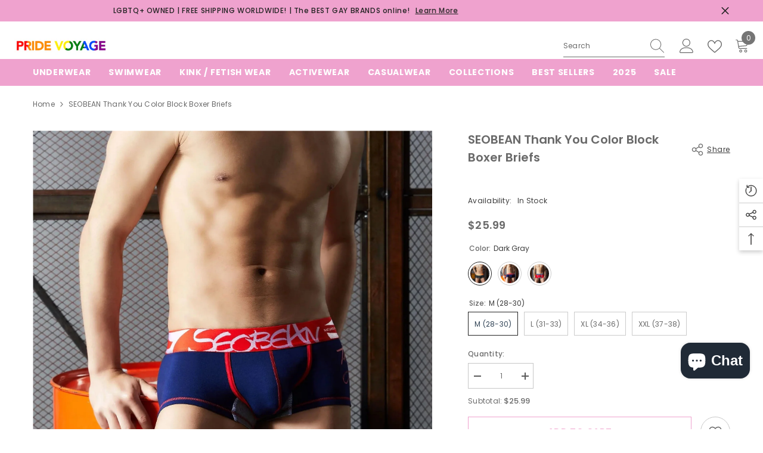

--- FILE ---
content_type: text/html; charset=utf-8
request_url: https://pridevoyageshop.com/products/seobean-thank-you-color-block-boxer-briefs-gay-underwear
body_size: 77386
content:
<!doctype html><html class="no-js" lang="en">
    <head>
	<script id="pandectes-rules">   /* PANDECTES-GDPR: DO NOT MODIFY AUTO GENERATED CODE OF THIS SCRIPT */      window.PandectesSettings = {"store":{"plan":"basic","theme":"Copy of Ella-6.5.1-theme-source //// ","primaryLocale":"en","adminMode":false},"tsPublished":1702559846,"declaration":{"showPurpose":false,"showProvider":false,"declIntroText":"We use cookies to optimize website functionality, analyze the performance, and provide personalized experience to you. Some cookies are essential to make the website operate and function correctly. Those cookies cannot be disabled. In this window you can manage your preference of cookies.","showDateGenerated":true},"language":{"languageMode":"Single","fallbackLanguage":"en","languageDetection":"browser","languagesSupported":[]},"texts":{"managed":{"headerText":{"en":"We respect your privacy"},"consentText":{"en":"This website uses cookies to ensure you get the best experience."},"dismissButtonText":{"en":"Ok"},"linkText":{"en":"Learn more"},"imprintText":{"en":"Imprint"},"preferencesButtonText":{"en":"Preferences"},"allowButtonText":{"en":"Accept"},"denyButtonText":{"en":"Decline"},"leaveSiteButtonText":{"en":"Leave this site"},"cookiePolicyText":{"en":"Cookie policy"},"preferencesPopupTitleText":{"en":"Manage consent preferences"},"preferencesPopupIntroText":{"en":"We use cookies to optimize website functionality, analyze the performance, and provide personalized experience to you. Some cookies are essential to make the website operate and function correctly. Those cookies cannot be disabled. In this window you can manage your preference of cookies."},"preferencesPopupCloseButtonText":{"en":"Close"},"preferencesPopupAcceptAllButtonText":{"en":"Accept all"},"preferencesPopupRejectAllButtonText":{"en":"Reject all"},"preferencesPopupSaveButtonText":{"en":"Save preferences"},"accessSectionTitleText":{"en":"Data portability"},"accessSectionParagraphText":{"en":"You have the right to request access to your data at any time."},"rectificationSectionTitleText":{"en":"Data Rectification"},"rectificationSectionParagraphText":{"en":"You have the right to request your data to be updated whenever you think it is appropriate."},"erasureSectionTitleText":{"en":"Right to be forgotten"},"erasureSectionParagraphText":{"en":"You have the right to ask all your data to be erased. After that, you will no longer be able to access your account."},"declIntroText":{"en":"We use cookies to optimize website functionality, analyze the performance, and provide personalized experience to you. Some cookies are essential to make the website operate and function correctly. Those cookies cannot be disabled. In this window you can manage your preference of cookies."}},"categories":{"strictlyNecessaryCookiesTitleText":{"en":"Strictly necessary cookies"},"functionalityCookiesTitleText":{"en":"Functional cookies"},"performanceCookiesTitleText":{"en":"Performance cookies"},"targetingCookiesTitleText":{"en":"Targeting cookies"},"unclassifiedCookiesTitleText":{"en":"Unclassified cookies"},"strictlyNecessaryCookiesDescriptionText":{"en":"These cookies are essential in order to enable you to move around the website and use its features, such as accessing secure areas of the website. The website cannot function properly without these cookies."},"functionalityCookiesDescriptionText":{"en":"These cookies enable the site to provide enhanced functionality and personalisation. They may be set by us or by third party providers whose services we have added to our pages. If you do not allow these cookies then some or all of these services may not function properly."},"performanceCookiesDescriptionText":{"en":"These cookies enable us to monitor and improve the performance of our website. For example, they allow us to count visits, identify traffic sources and see which parts of the site are most popular."},"targetingCookiesDescriptionText":{"en":"These cookies may be set through our site by our advertising partners. They may be used by those companies to build a profile of your interests and show you relevant adverts on other sites.    They do not store directly personal information, but are based on uniquely identifying your browser and internet device. If you do not allow these cookies, you will experience less targeted advertising."},"unclassifiedCookiesDescriptionText":{"en":"Unclassified cookies are cookies that we are in the process of classifying, together with the providers of individual cookies."}},"auto":{"declName":{"en":"Name"},"declPath":{"en":"Path"},"declType":{"en":"Type"},"declDomain":{"en":"Domain"},"declPurpose":{"en":"Purpose"},"declProvider":{"en":"Provider"},"declRetention":{"en":"Retention"},"declFirstParty":{"en":"First-party"},"declThirdParty":{"en":"Third-party"},"declSeconds":{"en":"seconds"},"declMinutes":{"en":"minutes"},"declHours":{"en":"hours"},"declDays":{"en":"days"},"declMonths":{"en":"months"},"declYears":{"en":"years"},"declSession":{"en":"Session"},"cookiesDetailsText":{"en":"Cookies details"},"preferencesPopupAlwaysAllowedText":{"en":"Always allowed"},"submitButton":{"en":"Submit"},"submittingButton":{"en":"Submitting..."},"cancelButton":{"en":"Cancel"},"guestsSupportInfoText":{"en":"Please login with your customer account to further proceed."},"guestsSupportEmailPlaceholder":{"en":"E-mail address"},"guestsSupportEmailValidationError":{"en":"Email is not valid"},"guestsSupportEmailSuccessTitle":{"en":"Thank you for your request"},"guestsSupportEmailFailureTitle":{"en":"A problem occurred"},"guestsSupportEmailSuccessMessage":{"en":"If you are registered as a customer of this store, you will soon receive an email with instructions on how to proceed."},"guestsSupportEmailFailureMessage":{"en":"Your request was not submitted. Please try again and if problem persists, contact store owner for assistance."},"confirmationSuccessTitle":{"en":"Your request is verified"},"confirmationFailureTitle":{"en":"A problem occurred"},"confirmationSuccessMessage":{"en":"We will soon get back to you as to your request."},"confirmationFailureMessage":{"en":"Your request was not verified. Please try again and if problem persists, contact store owner for assistance"},"consentSectionTitleText":{"en":"Your cookie consent"},"consentSectionNoConsentText":{"en":"You have not consented to the cookies policy of this website."},"consentSectionConsentedText":{"en":"You consented to the cookies policy of this website on"},"consentStatus":{"en":"Consent preference"},"consentDate":{"en":"Consent date"},"consentId":{"en":"Consent ID"},"consentSectionChangeConsentActionText":{"en":"Change consent preference"},"accessSectionGDPRRequestsActionText":{"en":"Data subject requests"},"accessSectionAccountInfoActionText":{"en":"Personal data"},"accessSectionOrdersRecordsActionText":{"en":"Orders"},"accessSectionDownloadReportActionText":{"en":"Request export"},"rectificationCommentPlaceholder":{"en":"Describe what you want to be updated"},"rectificationCommentValidationError":{"en":"Comment is required"},"rectificationSectionEditAccountActionText":{"en":"Request an update"},"erasureSectionRequestDeletionActionText":{"en":"Request personal data deletion"}}},"library":{"previewMode":false,"fadeInTimeout":0,"defaultBlocked":7,"showLink":true,"showImprintLink":false,"enabled":true,"cookie":{"name":"_pandectes_gdpr","expiryDays":365,"secure":true,"domain":""},"dismissOnScroll":false,"dismissOnWindowClick":false,"dismissOnTimeout":false,"palette":{"popup":{"background":"#FFFFFF","backgroundForCalculations":{"a":1,"b":255,"g":255,"r":255},"text":"#000000"},"button":{"background":"transparent","backgroundForCalculations":{"a":1,"b":255,"g":255,"r":255},"text":"#000000","textForCalculation":{"a":1,"b":0,"g":0,"r":0},"border":"#000000"}},"content":{"href":"https://deepinspiration.myshopify.com/policies/privacy-policy","imprintHref":"/","close":"&#10005;","target":"","logo":"<img class=\"cc-banner-logo\" height=\"40\" width=\"40\" src=\"https://cdn.shopify.com/s/files/1/0726/6513/7441/t/7/assets/pandectes-logo.png?v=1702559845\" alt=\"Pride Voyage\" />"},"window":"<div role=\"dialog\" aria-live=\"polite\" aria-label=\"cookieconsent\" aria-describedby=\"cookieconsent:desc\" id=\"pandectes-banner\" class=\"cc-window-wrapper cc-top-wrapper\"><div class=\"pd-cookie-banner-window cc-window {{classes}}\"><!--googleoff: all-->{{children}}<!--googleon: all--></div></div>","compliance":{"opt-both":"<div class=\"cc-compliance cc-highlight\">{{deny}}{{allow}}</div>"},"type":"opt-both","layouts":{"basic":"{{logo}}{{messagelink}}{{compliance}}{{close}}"},"position":"top","theme":"wired","revokable":true,"animateRevokable":false,"revokableReset":false,"revokableLogoUrl":"https://cdn.shopify.com/s/files/1/0726/6513/7441/t/7/assets/pandectes-reopen-logo.png?v=1702559846","revokablePlacement":"bottom-left","revokableMarginHorizontal":15,"revokableMarginVertical":15,"static":false,"autoAttach":true,"hasTransition":true,"blacklistPage":[""]},"geolocation":{"brOnly":false,"caOnly":false,"chOnly":false,"euOnly":false,"jpOnly":false,"thOnly":false,"canadaOnly":false,"globalVisibility":true},"dsr":{"guestsSupport":false,"accessSectionDownloadReportAuto":false},"banner":{"resetTs":1702559844,"extraCss":"        .cc-banner-logo {max-width: 24em!important;}    @media(min-width: 768px) {.cc-window.cc-floating{max-width: 24em!important;width: 24em!important;}}    .cc-message, .cc-header, .cc-logo {text-align: left}    .cc-window-wrapper{z-index: 2147483647;}    .cc-window{z-index: 2147483647;font-family: inherit;}    .cc-header{font-family: inherit;}    .pd-cp-ui{font-family: inherit; background-color: #FFFFFF;color:#000000;}    button.pd-cp-btn, a.pd-cp-btn{}    input + .pd-cp-preferences-slider{background-color: rgba(0, 0, 0, 0.3)}    .pd-cp-scrolling-section::-webkit-scrollbar{background-color: rgba(0, 0, 0, 0.3)}    input:checked + .pd-cp-preferences-slider{background-color: rgba(0, 0, 0, 1)}    .pd-cp-scrolling-section::-webkit-scrollbar-thumb {background-color: rgba(0, 0, 0, 1)}    .pd-cp-ui-close{color:#000000;}    .pd-cp-preferences-slider:before{background-color: #FFFFFF}    .pd-cp-title:before {border-color: #000000!important}    .pd-cp-preferences-slider{background-color:#000000}    .pd-cp-toggle{color:#000000!important}    @media(max-width:699px) {.pd-cp-ui-close-top svg {fill: #000000}}    .pd-cp-toggle:hover,.pd-cp-toggle:visited,.pd-cp-toggle:active{color:#000000!important}    .pd-cookie-banner-window {box-shadow: 0 0 18px rgb(0 0 0 / 20%);}  ","customJavascript":null,"showPoweredBy":false,"hybridStrict":false,"cookiesBlockedByDefault":"7","isActive":false,"implicitSavePreferences":false,"cookieIcon":false,"blockBots":false,"showCookiesDetails":true,"hasTransition":true,"blockingPage":false,"showOnlyLandingPage":false,"leaveSiteUrl":"https://www.google.com","linkRespectStoreLang":false},"cookies":{"0":[],"1":[],"2":[],"4":[],"8":[]},"blocker":{"isActive":false,"googleConsentMode":{"id":"","analyticsId":"","isActive":false,"adStorageCategory":4,"analyticsStorageCategory":2,"personalizationStorageCategory":1,"functionalityStorageCategory":1,"customEvent":true,"securityStorageCategory":0,"redactData":true,"urlPassthrough":false},"facebookPixel":{"id":"","isActive":false,"ldu":false},"rakuten":{"isActive":false,"cmp":false,"ccpa":false},"gpcIsActive":false,"defaultBlocked":7,"patterns":{"whiteList":[],"blackList":{"1":[],"2":[],"4":[],"8":[]},"iframesWhiteList":[],"iframesBlackList":{"1":[],"2":[],"4":[],"8":[]},"beaconsWhiteList":[],"beaconsBlackList":{"1":[],"2":[],"4":[],"8":[]}}}}      !function(){"use strict";window.PandectesRules=window.PandectesRules||{},window.PandectesRules.manualBlacklist={1:[],2:[],4:[]},window.PandectesRules.blacklistedIFrames={1:[],2:[],4:[]},window.PandectesRules.blacklistedCss={1:[],2:[],4:[]},window.PandectesRules.blacklistedBeacons={1:[],2:[],4:[]};var e="javascript/blocked",t="_pandectes_gdpr";function n(e){return new RegExp(e.replace(/[/\\.+?$()]/g,"\\$&").replace("*","(.*)"))}var r=function(e){try{return JSON.parse(e)}catch(e){return!1}},a=function(e){var t=arguments.length>1&&void 0!==arguments[1]?arguments[1]:"log",n=new URLSearchParams(window.location.search);n.get("log")&&console[t]("PandectesRules: ".concat(e))};function i(e,t){var n=Object.keys(e);if(Object.getOwnPropertySymbols){var r=Object.getOwnPropertySymbols(e);t&&(r=r.filter((function(t){return Object.getOwnPropertyDescriptor(e,t).enumerable}))),n.push.apply(n,r)}return n}function s(e){for(var t=1;t<arguments.length;t++){var n=null!=arguments[t]?arguments[t]:{};t%2?i(Object(n),!0).forEach((function(t){o(e,t,n[t])})):Object.getOwnPropertyDescriptors?Object.defineProperties(e,Object.getOwnPropertyDescriptors(n)):i(Object(n)).forEach((function(t){Object.defineProperty(e,t,Object.getOwnPropertyDescriptor(n,t))}))}return e}function o(e,t,n){return t in e?Object.defineProperty(e,t,{value:n,enumerable:!0,configurable:!0,writable:!0}):e[t]=n,e}function c(e,t){return function(e){if(Array.isArray(e))return e}(e)||function(e,t){var n=null==e?null:"undefined"!=typeof Symbol&&e[Symbol.iterator]||e["@@iterator"];if(null==n)return;var r,a,i=[],s=!0,o=!1;try{for(n=n.call(e);!(s=(r=n.next()).done)&&(i.push(r.value),!t||i.length!==t);s=!0);}catch(e){o=!0,a=e}finally{try{s||null==n.return||n.return()}finally{if(o)throw a}}return i}(e,t)||u(e,t)||function(){throw new TypeError("Invalid attempt to destructure non-iterable instance.\nIn order to be iterable, non-array objects must have a [Symbol.iterator]() method.")}()}function l(e){return function(e){if(Array.isArray(e))return d(e)}(e)||function(e){if("undefined"!=typeof Symbol&&null!=e[Symbol.iterator]||null!=e["@@iterator"])return Array.from(e)}(e)||u(e)||function(){throw new TypeError("Invalid attempt to spread non-iterable instance.\nIn order to be iterable, non-array objects must have a [Symbol.iterator]() method.")}()}function u(e,t){if(e){if("string"==typeof e)return d(e,t);var n=Object.prototype.toString.call(e).slice(8,-1);return"Object"===n&&e.constructor&&(n=e.constructor.name),"Map"===n||"Set"===n?Array.from(e):"Arguments"===n||/^(?:Ui|I)nt(?:8|16|32)(?:Clamped)?Array$/.test(n)?d(e,t):void 0}}function d(e,t){(null==t||t>e.length)&&(t=e.length);for(var n=0,r=new Array(t);n<t;n++)r[n]=e[n];return r}var f=!(void 0===window.dataLayer||!Array.isArray(window.dataLayer)||!window.dataLayer.some((function(e){return"pandectes_full_scan"===e.event})));a("userAgent -> ".concat(window.navigator.userAgent.substring(0,50)));var p=function(){var e,n=arguments.length>0&&void 0!==arguments[0]?arguments[0]:t,a="; "+document.cookie,i=a.split("; "+n+"=");if(i.length<2)e={};else{var s=i.pop(),o=s.split(";");e=window.atob(o.shift())}var c=r(e);return!1!==c?c:e}(),g=window.PandectesSettings,y=g.banner.isActive,h=g.blocker.defaultBlocked,m=p&&null!==p.preferences&&void 0!==p.preferences?p.preferences:null,w=f?0:y?null===m?h:m:0,v={1:0==(1&w),2:0==(2&w),4:0==(4&w)},b=window.PandectesSettings.blocker.patterns,k=b.blackList,L=b.whiteList,S=b.iframesBlackList,P=b.iframesWhiteList,A=b.beaconsBlackList,C=b.beaconsWhiteList,_={blackList:[],whiteList:[],iframesBlackList:{1:[],2:[],4:[],8:[]},iframesWhiteList:[],beaconsBlackList:{1:[],2:[],4:[],8:[]},beaconsWhiteList:[]};[1,2,4].map((function(e){var t;v[e]||((t=_.blackList).push.apply(t,l(k[e].length?k[e].map(n):[])),_.iframesBlackList[e]=S[e].length?S[e].map(n):[],_.beaconsBlackList[e]=A[e].length?A[e].map(n):[])})),_.whiteList=L.length?L.map(n):[],_.iframesWhiteList=P.length?P.map(n):[],_.beaconsWhiteList=C.length?C.map(n):[];var B={scripts:[],iframes:{1:[],2:[],4:[]},beacons:{1:[],2:[],4:[]},css:{1:[],2:[],4:[]}},E=function(t,n){return t&&(!n||n!==e)&&(!_.blackList||_.blackList.some((function(e){return e.test(t)})))&&(!_.whiteList||_.whiteList.every((function(e){return!e.test(t)})))},O=function(e){var t=e.getAttribute("src");return _.blackList&&_.blackList.every((function(e){return!e.test(t)}))||_.whiteList&&_.whiteList.some((function(e){return e.test(t)}))},I=function(e,t){var n=_.iframesBlackList[t],r=_.iframesWhiteList;return e&&(!n||n.some((function(t){return t.test(e)})))&&(!r||r.every((function(t){return!t.test(e)})))},j=function(e,t){var n=_.beaconsBlackList[t],r=_.beaconsWhiteList;return e&&(!n||n.some((function(t){return t.test(e)})))&&(!r||r.every((function(t){return!t.test(e)})))},R=new MutationObserver((function(e){for(var t=0;t<e.length;t++)for(var n=e[t].addedNodes,r=0;r<n.length;r++){var a=n[r],i=a.dataset&&a.dataset.cookiecategory;if(1===a.nodeType&&"LINK"===a.tagName){var s=a.dataset&&a.dataset.href;if(s&&i)switch(i){case"functionality":case"C0001":B.css[1].push(s);break;case"performance":case"C0002":B.css[2].push(s);break;case"targeting":case"C0003":B.css[4].push(s)}}}})),T=new MutationObserver((function(t){for(var n=0;n<t.length;n++)for(var r=t[n].addedNodes,a=function(t){var n=r[t],a=n.src||n.dataset&&n.dataset.src,i=n.dataset&&n.dataset.cookiecategory;if(1===n.nodeType&&"IFRAME"===n.tagName){if(a){var s=!1;I(a,1)||"functionality"===i||"C0001"===i?(s=!0,B.iframes[1].push(a)):I(a,2)||"performance"===i||"C0002"===i?(s=!0,B.iframes[2].push(a)):(I(a,4)||"targeting"===i||"C0003"===i)&&(s=!0,B.iframes[4].push(a)),s&&(n.removeAttribute("src"),n.setAttribute("data-src",a))}}else if(1===n.nodeType&&"IMG"===n.tagName){if(a){var o=!1;j(a,1)?(o=!0,B.beacons[1].push(a)):j(a,2)?(o=!0,B.beacons[2].push(a)):j(a,4)&&(o=!0,B.beacons[4].push(a)),o&&(n.removeAttribute("src"),n.setAttribute("data-src",a))}}else if(1===n.nodeType&&"LINK"===n.tagName){var c=n.dataset&&n.dataset.href;if(c&&i)switch(i){case"functionality":case"C0001":B.css[1].push(c);break;case"performance":case"C0002":B.css[2].push(c);break;case"targeting":case"C0003":B.css[4].push(c)}}else if(1===n.nodeType&&"SCRIPT"===n.tagName){var l=n.type,u=!1;if(E(a,l))u=!0;else if(a&&i)switch(i){case"functionality":case"C0001":u=!0,window.PandectesRules.manualBlacklist[1].push(a);break;case"performance":case"C0002":u=!0,window.PandectesRules.manualBlacklist[2].push(a);break;case"targeting":case"C0003":u=!0,window.PandectesRules.manualBlacklist[4].push(a)}if(u){B.scripts.push([n,l]),n.type=e;n.addEventListener("beforescriptexecute",(function t(r){n.getAttribute("type")===e&&r.preventDefault(),n.removeEventListener("beforescriptexecute",t)})),n.parentElement&&n.parentElement.removeChild(n)}}},i=0;i<r.length;i++)a(i)})),x=document.createElement,N={src:Object.getOwnPropertyDescriptor(HTMLScriptElement.prototype,"src"),type:Object.getOwnPropertyDescriptor(HTMLScriptElement.prototype,"type")};window.PandectesRules.unblockCss=function(e){var t=B.css[e]||[];t.length&&a("Unblocking CSS for ".concat(e)),t.forEach((function(e){var t=document.querySelector('link[data-href^="'.concat(e,'"]'));t.removeAttribute("data-href"),t.href=e})),B.css[e]=[]},window.PandectesRules.unblockIFrames=function(e){var t=B.iframes[e]||[];t.length&&a("Unblocking IFrames for ".concat(e)),_.iframesBlackList[e]=[],t.forEach((function(e){var t=document.querySelector('iframe[data-src^="'.concat(e,'"]'));t.removeAttribute("data-src"),t.src=e})),B.iframes[e]=[]},window.PandectesRules.unblockBeacons=function(e){var t=B.beacons[e]||[];t.length&&a("Unblocking Beacons for ".concat(e)),_.beaconsBlackList[e]=[],t.forEach((function(e){var t=document.querySelector('img[data-src^="'.concat(e,'"]'));t.removeAttribute("data-src"),t.src=e})),B.beacons[e]=[]},window.PandectesRules.unblockInlineScripts=function(e){var t=1===e?"functionality":2===e?"performance":"targeting";document.querySelectorAll('script[type="javascript/blocked"][data-cookiecategory="'.concat(t,'"]')).forEach((function(e){var t=e.textContent;e.parentNode.removeChild(e);var n=document.createElement("script");n.type="text/javascript",n.textContent=t,document.body.appendChild(n)}))},window.PandectesRules.unblock=function(t){t.length<1?(_.blackList=[],_.whiteList=[],_.iframesBlackList=[],_.iframesWhiteList=[]):(_.blackList&&(_.blackList=_.blackList.filter((function(e){return t.every((function(t){return"string"==typeof t?!e.test(t):t instanceof RegExp?e.toString()!==t.toString():void 0}))}))),_.whiteList&&(_.whiteList=[].concat(l(_.whiteList),l(t.map((function(e){if("string"==typeof e){var t=".*"+n(e)+".*";if(_.whiteList.every((function(e){return e.toString()!==t.toString()})))return new RegExp(t)}else if(e instanceof RegExp&&_.whiteList.every((function(t){return t.toString()!==e.toString()})))return e;return null})).filter(Boolean)))));for(var r=document.querySelectorAll('script[type="'.concat(e,'"]')),i=0;i<r.length;i++){var s=r[i];O(s)&&(B.scripts.push([s,"application/javascript"]),s.parentElement.removeChild(s))}var o=0;l(B.scripts).forEach((function(e,t){var n=c(e,2),r=n[0],a=n[1];if(O(r)){for(var i=document.createElement("script"),s=0;s<r.attributes.length;s++){var l=r.attributes[s];"src"!==l.name&&"type"!==l.name&&i.setAttribute(l.name,r.attributes[s].value)}i.setAttribute("src",r.src),i.setAttribute("type",a||"application/javascript"),document.head.appendChild(i),B.scripts.splice(t-o,1),o++}})),0==_.blackList.length&&0===_.iframesBlackList[1].length&&0===_.iframesBlackList[2].length&&0===_.iframesBlackList[4].length&&0===_.beaconsBlackList[1].length&&0===_.beaconsBlackList[2].length&&0===_.beaconsBlackList[4].length&&(a("Disconnecting observers"),T.disconnect(),R.disconnect())};var M,D,W=window.PandectesSettings.store.adminMode,F=window.PandectesSettings.blocker;M=function(){!function(){var e=window.Shopify.trackingConsent;try{var t=W&&!window.Shopify.AdminBarInjector,n={preferences:0==(1&w)||f||t,analytics:0==(2&w)||f||t,marketing:0==(4&w)||f||t};e.firstPartyMarketingAllowed()===n.marketing&&e.analyticsProcessingAllowed()===n.analytics&&e.preferencesProcessingAllowed()===n.preferences||e.setTrackingConsent(n,(function(e){e&&e.error?a("Shopify.customerPrivacy API - failed to setTrackingConsent"):a("Shopify.customerPrivacy API - setTrackingConsent(".concat(JSON.stringify(n),")"))}))}catch(e){a("Shopify.customerPrivacy API - exception")}}(),function(){var e=window.Shopify.trackingConsent,t=e.currentVisitorConsent();if(F.gpcIsActive&&"CCPA"===e.getRegulation()&&"no"===t.gpc&&"yes"!==t.sale_of_data){var n={sale_of_data:!1};e.setTrackingConsent(n,(function(e){e&&e.error?a("Shopify.customerPrivacy API - failed to setTrackingConsent({".concat(JSON.stringify(n),")")):a("Shopify.customerPrivacy API - setTrackingConsent(".concat(JSON.stringify(n),")"))}))}}()},D=null,window.Shopify&&window.Shopify.loadFeatures&&window.Shopify.trackingConsent?M():D=setInterval((function(){window.Shopify&&window.Shopify.loadFeatures&&(clearInterval(D),window.Shopify.loadFeatures([{name:"consent-tracking-api",version:"0.1"}],(function(e){e?a("Shopify.customerPrivacy API - failed to load"):(a("Shopify.customerPrivacy API - loaded"),M())})))}),10);var z=window.PandectesSettings,U=z.banner.isActive,q=z.blocker.googleConsentMode,J=q.isActive,H=q.customEvent,$=q.redactData,G=q.urlPassthrough,K=q.adStorageCategory,V=q.analyticsStorageCategory,Y=q.functionalityStorageCategory,Q=q.personalizationStorageCategory,X=q.securityStorageCategory;function Z(){window.dataLayer.push(arguments)}window.dataLayer=window.dataLayer||[];var ee,te,ne={hasInitialized:!1,ads_data_redaction:!1,url_passthrough:!1,storage:{ad_storage:"granted",analytics_storage:"granted",functionality_storage:"granted",personalization_storage:"granted",security_storage:"granted",wait_for_update:500}};if(U&&J){var re=0==(w&K)?"granted":"denied",ae=0==(w&V)?"granted":"denied",ie=0==(w&Y)?"granted":"denied",se=0==(w&Q)?"granted":"denied",oe=0==(w&X)?"granted":"denied";ne.hasInitialized=!0,ne.ads_data_redaction="denied"===re&&$,ne.url_passthrough=G,ne.storage.ad_storage=re,ne.storage.analytics_storage=ae,ne.storage.functionality_storage=ie,ne.storage.personalization_storage=se,ne.storage.security_storage=oe,ne.ads_data_redaction&&Z("set","ads_data_redaction",ne.ads_data_redaction),ne.url_passthrough&&Z("set","url_passthrough",ne.url_passthrough),Z("consent","default",ne.storage),a("Google consent mode initialized")}U&&H&&(te=7===(ee=w)?"deny":0===ee?"allow":"mixed",window.dataLayer.push({event:"Pandectes_Consent_Update",pandectes_status:te,pandectes_categories:{C0000:"allow",C0001:v[1]?"allow":"deny",C0002:v[2]?"allow":"deny",C0003:v[4]?"allow":"deny"}}),a("PandectesCustomEvent pushed to the dataLayer")),window.PandectesRules.gcm=ne;var ce=window.PandectesSettings,le=ce.banner.isActive,ue=ce.blocker.isActive;a("Blocker -> "+(ue?"Active":"Inactive")),a("Banner -> "+(le?"Active":"Inactive")),a("ActualPrefs -> "+w);var de=null===m&&/\/checkouts\//.test(window.location.pathname);0!==w&&!1===f&&ue&&!de?(a("Blocker will execute"),document.createElement=function(){for(var t=arguments.length,n=new Array(t),r=0;r<t;r++)n[r]=arguments[r];if("script"!==n[0].toLowerCase())return x.bind?x.bind(document).apply(void 0,n):x;var a=x.bind(document).apply(void 0,n);try{Object.defineProperties(a,{src:s(s({},N.src),{},{set:function(t){E(t,a.type)&&N.type.set.call(this,e),N.src.set.call(this,t)}}),type:s(s({},N.type),{},{get:function(){var t=N.type.get.call(this);return t===e||E(this.src,t)?null:t},set:function(t){var n=E(a.src,a.type)?e:t;N.type.set.call(this,n)}})}),a.setAttribute=function(t,n){if("type"===t){var r=E(a.src,a.type)?e:n;N.type.set.call(a,r)}else"src"===t?(E(n,a.type)&&N.type.set.call(a,e),N.src.set.call(a,n)):HTMLScriptElement.prototype.setAttribute.call(a,t,n)}}catch(e){console.warn("Yett: unable to prevent script execution for script src ",a.src,".\n",'A likely cause would be because you are using a third-party browser extension that monkey patches the "document.createElement" function.')}return a},T.observe(document.documentElement,{childList:!0,subtree:!0}),R.observe(document.documentElement,{childList:!0,subtree:!0})):a("Blocker will not execute")}();
</script>
        <!-- Google tag (gtag.js) -->
<script async src="https://www.googletagmanager.com/gtag/js?id=G-EJPE0X2TS4"></script>
<script>
  window.dataLayer = window.dataLayer || [];
  function gtag(){dataLayer.push(arguments);}
  gtag('js', new Date());

  gtag('config', 'G-EJPE0X2TS4');
</script>
        <!-- ============================= SEO Expert Pro ============================= -->
    <title>SEOBEAN Thank You Color Block Boxer Briefs | Gay Underwear</title>
   
    
        <meta name="description" content="Shop our range of gay men underwear. Find sexy boxer briefs, mesh boxers and fishnet boxers. For gay raves or nights out with the boys, we&#39;ve got you covered." />
    
    <meta http-equiv="cache-control" content="max-age=0" />
    <meta http-equiv="cache-control" content="no-cache" />
    <meta http-equiv="expires" content="0" />
    <meta http-equiv="expires" content="Tue, 01 Jan 2000 1:00:00 GMT" />
    <meta http-equiv="pragma" content="no-cache" />
    <script type="application/ld+json">
    {
    "@context": "http://schema.org",
    "@type": "Organization",
    "name": "Pride Voyage",
    "url": "https://pridevoyageshop.com"    }
    </script>
    <script type="application/ld+json">
    {
        "@context": "http://schema.org",
        "@type": "WebSite",
        "url": "https://pridevoyageshop.com",
        "potentialAction": {
            "@type": "SearchAction",
            "target": "https://pridevoyageshop.com/search?q={query}",
            "query-input": "required name=query"
            }
    }
    </script>
    
    
   
    <script type="application/ld+json">
    {
        "@context": "http://schema.org/",
        "@type": "Product",
        "url": "https://pridevoyageshop.com/products/seobean-thank-you-color-block-boxer-briefs-gay-underwear",
        "name": "SEOBEAN Thank You Color Block Boxer Briefs",
        "image": "https://pridevoyageshop.com/cdn/shop/files/Sc4f41c0a41654887b9316a37fc8d830cZ.webp?v=1703214921",
        "description": "Who do you want to thank? The bottoms or the tops?\nFeatures \n\nMaterial: Cotton\n\n\nPerfect for a day out with friends, beach party, club or sensual games\n\n\nBreathable: Engineered for optimal comfort and everyday use.\n\n\nFabric Care\n\nHand or machine wash in cold water. No bleach. Tumble dry low or hang dry. No iron.\n\n",
        "brand": {
            "name": "Pride Voyage"
        },
        "sku": "14:771#Dark Gray;5:361386",
        "weight": "0.18kg",
        "offers" : [
            {
                "@type" : "Offer" ,
                "priceCurrency" : "USD" ,
                "price" : "25.99" ,
                "priceValidUntil": "2026-04-24",
                "availability" : "http://schema.org/InStock" ,
                "itemCondition": "http://schema.org/NewCondition",
                "sku": "14:771#Dark Gray;5:361386",
                "name": "Dark Gray / M (28-30)",
                "url" : "https://pridevoyageshop.com/products/seobean-thank-you-color-block-boxer-briefs-gay-underwear?variant=47709786702113",
                "seller" : {
                    "@type" : "Organization",
                    "name" : "Pride Voyage"
                }
            }, 
            {
                "@type" : "Offer" ,
                "priceCurrency" : "USD" ,
                "price" : "25.99" ,
                "priceValidUntil": "2026-04-24",
                "availability" : "http://schema.org/InStock" ,
                "itemCondition": "http://schema.org/NewCondition",
                "sku": "14:771#Dark Gray;5:361385",
                "name": "Dark Gray / L (31-33)",
                "url" : "https://pridevoyageshop.com/products/seobean-thank-you-color-block-boxer-briefs-gay-underwear?variant=47709786767649",
                "seller" : {
                    "@type" : "Organization",
                    "name" : "Pride Voyage"
                }
            }, 
            {
                "@type" : "Offer" ,
                "priceCurrency" : "USD" ,
                "price" : "25.99" ,
                "priceValidUntil": "2026-04-24",
                "availability" : "http://schema.org/InStock" ,
                "itemCondition": "http://schema.org/NewCondition",
                "sku": "14:771#Dark Gray;5:100014065",
                "name": "Dark Gray / XL (34-36)",
                "url" : "https://pridevoyageshop.com/products/seobean-thank-you-color-block-boxer-briefs-gay-underwear?variant=47709786800417",
                "seller" : {
                    "@type" : "Organization",
                    "name" : "Pride Voyage"
                }
            }, 
            {
                "@type" : "Offer" ,
                "priceCurrency" : "USD" ,
                "price" : "25.99" ,
                "priceValidUntil": "2026-04-24",
                "availability" : "http://schema.org/InStock" ,
                "itemCondition": "http://schema.org/NewCondition",
                "sku": "14:771#Dark Gray;5:4182",
                "name": "Dark Gray / XXL (37-38)",
                "url" : "https://pridevoyageshop.com/products/seobean-thank-you-color-block-boxer-briefs-gay-underwear?variant=47709786833185",
                "seller" : {
                    "@type" : "Organization",
                    "name" : "Pride Voyage"
                }
            }, 
            {
                "@type" : "Offer" ,
                "priceCurrency" : "USD" ,
                "price" : "25.99" ,
                "priceValidUntil": "2026-04-24",
                "availability" : "http://schema.org/InStock" ,
                "itemCondition": "http://schema.org/NewCondition",
                "sku": "14:193#Dark Blue;5:361386",
                "name": "Dark Blue / M (28-30)",
                "url" : "https://pridevoyageshop.com/products/seobean-thank-you-color-block-boxer-briefs-gay-underwear?variant=47709786865953",
                "seller" : {
                    "@type" : "Organization",
                    "name" : "Pride Voyage"
                }
            }, 
            {
                "@type" : "Offer" ,
                "priceCurrency" : "USD" ,
                "price" : "25.99" ,
                "priceValidUntil": "2026-04-24",
                "availability" : "http://schema.org/InStock" ,
                "itemCondition": "http://schema.org/NewCondition",
                "sku": "14:193#Dark Blue;5:361385",
                "name": "Dark Blue / L (31-33)",
                "url" : "https://pridevoyageshop.com/products/seobean-thank-you-color-block-boxer-briefs-gay-underwear?variant=47709786898721",
                "seller" : {
                    "@type" : "Organization",
                    "name" : "Pride Voyage"
                }
            }, 
            {
                "@type" : "Offer" ,
                "priceCurrency" : "USD" ,
                "price" : "25.99" ,
                "priceValidUntil": "2026-04-24",
                "availability" : "http://schema.org/InStock" ,
                "itemCondition": "http://schema.org/NewCondition",
                "sku": "14:193#Dark Blue;5:100014065",
                "name": "Dark Blue / XL (34-36)",
                "url" : "https://pridevoyageshop.com/products/seobean-thank-you-color-block-boxer-briefs-gay-underwear?variant=47709786931489",
                "seller" : {
                    "@type" : "Organization",
                    "name" : "Pride Voyage"
                }
            }, 
            {
                "@type" : "Offer" ,
                "priceCurrency" : "USD" ,
                "price" : "25.99" ,
                "priceValidUntil": "2026-04-24",
                "availability" : "http://schema.org/InStock" ,
                "itemCondition": "http://schema.org/NewCondition",
                "sku": "14:193#Dark Blue;5:4182",
                "name": "Dark Blue / XXL (37-38)",
                "url" : "https://pridevoyageshop.com/products/seobean-thank-you-color-block-boxer-briefs-gay-underwear?variant=47709786964257",
                "seller" : {
                    "@type" : "Organization",
                    "name" : "Pride Voyage"
                }
            }, 
            {
                "@type" : "Offer" ,
                "priceCurrency" : "USD" ,
                "price" : "25.99" ,
                "priceValidUntil": "2026-04-24",
                "availability" : "http://schema.org/InStock" ,
                "itemCondition": "http://schema.org/NewCondition",
                "sku": "14:10;5:361386",
                "name": "Red / M (28-30)",
                "url" : "https://pridevoyageshop.com/products/seobean-thank-you-color-block-boxer-briefs-gay-underwear?variant=47709786997025",
                "seller" : {
                    "@type" : "Organization",
                    "name" : "Pride Voyage"
                }
            }, 
            {
                "@type" : "Offer" ,
                "priceCurrency" : "USD" ,
                "price" : "25.99" ,
                "priceValidUntil": "2026-04-24",
                "availability" : "http://schema.org/InStock" ,
                "itemCondition": "http://schema.org/NewCondition",
                "sku": "14:10;5:361385",
                "name": "Red / L (31-33)",
                "url" : "https://pridevoyageshop.com/products/seobean-thank-you-color-block-boxer-briefs-gay-underwear?variant=47709787029793",
                "seller" : {
                    "@type" : "Organization",
                    "name" : "Pride Voyage"
                }
            }, 
            {
                "@type" : "Offer" ,
                "priceCurrency" : "USD" ,
                "price" : "25.99" ,
                "priceValidUntil": "2026-04-24",
                "availability" : "http://schema.org/InStock" ,
                "itemCondition": "http://schema.org/NewCondition",
                "sku": "14:10;5:100014065",
                "name": "Red / XL (34-36)",
                "url" : "https://pridevoyageshop.com/products/seobean-thank-you-color-block-boxer-briefs-gay-underwear?variant=47709787062561",
                "seller" : {
                    "@type" : "Organization",
                    "name" : "Pride Voyage"
                }
            }, 
            {
                "@type" : "Offer" ,
                "priceCurrency" : "USD" ,
                "price" : "25.99" ,
                "priceValidUntil": "2026-04-24",
                "availability" : "http://schema.org/InStock" ,
                "itemCondition": "http://schema.org/NewCondition",
                "sku": "14:10;5:4182",
                "name": "Red / XXL (37-38)",
                "url" : "https://pridevoyageshop.com/products/seobean-thank-you-color-block-boxer-briefs-gay-underwear?variant=47709787095329",
                "seller" : {
                    "@type" : "Organization",
                    "name" : "Pride Voyage"
                }
            }
        ]
    }
</script>

        <meta name="p:domain_verify" content="2e5c90f3700bea62afa3e52025adfe23"/>
        <meta name="google-site-verification" content="-61XQyKS8ui0ldOPasVlao6LgRbBt6at5PO3dkhGw2s" />
        <meta name="google-site-verification" content="HjEeLPNwgPlfJyn9pTlx4Bo87B3lKoF_WsMRGugxUic" />        
        <meta charset="utf-8">
        <meta http-equiv="X-UA-Compatible" content="IE=edge">
        <meta name="viewport" content="width=device-width,initial-scale=1">
        <meta name="theme-color" content="">
        <link rel="canonical" href="https://pridevoyageshop.com/products/seobean-thank-you-color-block-boxer-briefs-gay-underwear">
        <link rel="canonical" href="https://pridevoyageshop.com/products/seobean-thank-you-color-block-boxer-briefs-gay-underwear" canonical-shop-url="https://pridevoyageshop.com/"><link rel="shortcut icon" href="//pridevoyageshop.com/cdn/shop/files/favicon-16x16_32x32.png?v=1687314932" type="image/png"><link rel="preconnect" href="https://cdn.shopify.com" crossorigin>
        


<meta property="og:site_name" content="Pride Voyage">
<meta property="og:url" content="https://pridevoyageshop.com/products/seobean-thank-you-color-block-boxer-briefs-gay-underwear">
<meta property="og:title" content="SEOBEAN Thank You Color Block Boxer Briefs | Gay Underwear">
<meta property="og:type" content="product">
<meta property="og:description" content="Shop our range of gay men underwear. Find sexy boxer briefs, mesh boxers and fishnet boxers. For gay raves or nights out with the boys, we&#39;ve got you covered."><meta property="og:image" content="http://pridevoyageshop.com/cdn/shop/files/Sc4f41c0a41654887b9316a37fc8d830cZ.webp?v=1703214921">
  <meta property="og:image:secure_url" content="https://pridevoyageshop.com/cdn/shop/files/Sc4f41c0a41654887b9316a37fc8d830cZ.webp?v=1703214921">
  <meta property="og:image:width" content="1889">
  <meta property="og:image:height" content="1889"><meta property="og:price:amount" content="25.99">
  <meta property="og:price:currency" content="USD"><script type="text/javascript">const observer = new MutationObserver(e => { e.forEach(({ addedNodes: e }) => { e.forEach(e => { 1 === e.nodeType && "SCRIPT" === e.tagName && (e.innerHTML.includes("asyncLoad") && (e.innerHTML = e.innerHTML.replace("if(window.attachEvent)", "document.addEventListener('asyncLazyLoad',function(event){asyncLoad();});if(window.attachEvent)").replaceAll(", asyncLoad", ", function(){}")), e.innerHTML.includes("PreviewBarInjector") && (e.innerHTML = e.innerHTML.replace("DOMContentLoaded", "asyncLazyLoad")), (e.className == 'analytics') && (e.type = 'text/lazyload'),(e.src.includes("assets/storefront/features")||e.src.includes("assets/shopify_pay")||e.src.includes("connect.facebook.net"))&&(e.setAttribute("data-src", e.src), e.removeAttribute("src")))})})});observer.observe(document.documentElement,{childList:!0,subtree:!0})</script><script src="//cdn.shopify.com/s/files/1/0644/2975/2553/t/2/assets/preloader.js" type="text/javascript"></script><script>if(navigator.platform =="Linux x86_64"){ YETT_BLACKLIST = [/klaviyo/,/gtag/,/gtm/,/jquery.min/,/recently-viewed-product/,/variants-quick-shop-option-3/,/consent-tracking-api/]; !function(t,e){"object"==typeof exports&&"undefined"!=typeof module?e(exports):"function"==typeof define&&define.amd?define(["exports"],e):e(t.yett={})}(this,function(t){"use strict";var e={blacklist:window.YETT_BLACKLIST,whitelist:window.YETT_WHITELIST},r={blacklisted:[]},n=function(t,r){return t&&(!r||"javascript/blocked"!==r)&&(!e.blacklist||e.blacklist.some(function(e){return e.test(t)}))&&(!e.whitelist||e.whitelist.every(function(e){return!e.test(t)}))},i=function(t){var r=t.getAttribute("src");return e.blacklist&&e.blacklist.every(function(t){return!t.test(r)})||e.whitelist&&e.whitelist.some(function(t){return t.test(r)})},c=new MutationObserver(function(t){t.forEach(function(t){for(var e=t.addedNodes,i=function(t){var i=e[t];if(1===i.nodeType&&"SCRIPT"===i.tagName){var c=i.src,o=i.type;if(n(c,o)){r.blacklisted.push(i.cloneNode()),i.type="javascript/blocked";i.addEventListener("beforescriptexecute",function t(e){"javascript/blocked"===i.getAttribute("type")&&e.preventDefault(),i.removeEventListener("beforescriptexecute",t)}),i.parentElement.removeChild(i)}}},c=0;c<e.length;c++)i(c)})});c.observe(document.documentElement,{childList:!0,subtree:!0});var o=document.createElement;document.createElement=function(){for(var t=arguments.length,e=Array(t),r=0;r<t;r++)e[r]=arguments[r];if("script"!==e[0].toLowerCase())return o.bind(document).apply(void 0,e);var i=o.bind(document).apply(void 0,e),c=i.setAttribute.bind(i);return Object.defineProperties(i,{src:{get:function(){return i.getAttribute("src")},set:function(t){return n(t,i.type)&&c("type","javascript/blocked"),c("src",t),!0}},type:{set:function(t){var e=n(i.src,i.type)?"javascript/blocked":t;return c("type",e),!0}}}),i.setAttribute=function(t,e){"type"===t||"src"===t?i[t]=e:HTMLScriptElement.prototype.setAttribute.call(i,t,e)},i};var l=function(t){if(Array.isArray(t)){for(var e=0,r=Array(t.length);e<t.length;e++)r[e]=t[e];return r}return Array.from(t)},a=new RegExp("[|\\{}()[\\]^$+?.]","g");t.unblock=function(){for(var t=arguments.length,n=Array(t),o=0;o<t;o++)n[o]=arguments[o];n.length<1?(e.blacklist=[],e.whitelist=[]):(e.blacklist&&(e.blacklist=e.blacklist.filter(function(t){return n.every(function(e){return!t.test(e)})})),e.whitelist&&(e.whitelist=[].concat(l(e.whitelist),l(n.map(function(t){var r="."+t.replace(a,"\\$&")+".*";return e.whitelist.find(function(t){return t.toString()===r.toString()})?null:new RegExp(r)}).filter(Boolean)))));for(var s=document.querySelectorAll('script[type="javascript/blocked"]'),u=0;u<s.length;u++){var p=s[u];i(p)&&(p.type="application/javascript",r.blacklisted.push(p),p.parentElement.removeChild(p))}var d=0;[].concat(l(r.blacklisted)).forEach(function(t,e){if(i(t)){var n=document.createElement("script");n.setAttribute("src",t.src),n.setAttribute("type","application/javascript"),document.head.appendChild(n),r.blacklisted.splice(e-d,1),d++}}),e.blacklist&&e.blacklist.length<1&&c.disconnect()},Object.defineProperty(t,"__esModule",{value:!0})});}</script><meta name="twitter:site" content="@pridevoyageshop"><meta name="twitter:card" content="summary_large_image">
<meta name="twitter:title" content="SEOBEAN Thank You Color Block Boxer Briefs | Gay Underwear">
<meta name="twitter:description" content="Shop our range of gay men underwear. Find sexy boxer briefs, mesh boxers and fishnet boxers. For gay raves or nights out with the boys, we&#39;ve got you covered.">
        <script>window.performance && window.performance.mark && window.performance.mark('shopify.content_for_header.start');</script><meta id="shopify-digital-wallet" name="shopify-digital-wallet" content="/72665137441/digital_wallets/dialog">
<meta name="shopify-checkout-api-token" content="6457050761deaf5dd5d23bcc363a556d">
<meta id="in-context-paypal-metadata" data-shop-id="72665137441" data-venmo-supported="false" data-environment="production" data-locale="en_US" data-paypal-v4="true" data-currency="USD">
<link rel="alternate" type="application/json+oembed" href="https://pridevoyageshop.com/products/seobean-thank-you-color-block-boxer-briefs-gay-underwear.oembed">
<script async="async" src="/checkouts/internal/preloads.js?locale=en-US"></script>
<script id="shopify-features" type="application/json">{"accessToken":"6457050761deaf5dd5d23bcc363a556d","betas":["rich-media-storefront-analytics"],"domain":"pridevoyageshop.com","predictiveSearch":true,"shopId":72665137441,"locale":"en"}</script>
<script>var Shopify = Shopify || {};
Shopify.shop = "deepinspiration.myshopify.com";
Shopify.locale = "en";
Shopify.currency = {"active":"USD","rate":"1.0"};
Shopify.country = "US";
Shopify.theme = {"name":"SHOPIFY DOC","id":164532519201,"schema_name":"Ella","schema_version":"6.5.0","theme_store_id":null,"role":"main"};
Shopify.theme.handle = "null";
Shopify.theme.style = {"id":null,"handle":null};
Shopify.cdnHost = "pridevoyageshop.com/cdn";
Shopify.routes = Shopify.routes || {};
Shopify.routes.root = "/";</script>
<script type="module">!function(o){(o.Shopify=o.Shopify||{}).modules=!0}(window);</script>
<script>!function(o){function n(){var o=[];function n(){o.push(Array.prototype.slice.apply(arguments))}return n.q=o,n}var t=o.Shopify=o.Shopify||{};t.loadFeatures=n(),t.autoloadFeatures=n()}(window);</script>
<script id="shop-js-analytics" type="application/json">{"pageType":"product"}</script>
<script defer="defer" async type="module" src="//pridevoyageshop.com/cdn/shopifycloud/shop-js/modules/v2/client.init-shop-cart-sync_BT-GjEfc.en.esm.js"></script>
<script defer="defer" async type="module" src="//pridevoyageshop.com/cdn/shopifycloud/shop-js/modules/v2/chunk.common_D58fp_Oc.esm.js"></script>
<script defer="defer" async type="module" src="//pridevoyageshop.com/cdn/shopifycloud/shop-js/modules/v2/chunk.modal_xMitdFEc.esm.js"></script>
<script type="module">
  await import("//pridevoyageshop.com/cdn/shopifycloud/shop-js/modules/v2/client.init-shop-cart-sync_BT-GjEfc.en.esm.js");
await import("//pridevoyageshop.com/cdn/shopifycloud/shop-js/modules/v2/chunk.common_D58fp_Oc.esm.js");
await import("//pridevoyageshop.com/cdn/shopifycloud/shop-js/modules/v2/chunk.modal_xMitdFEc.esm.js");

  window.Shopify.SignInWithShop?.initShopCartSync?.({"fedCMEnabled":true,"windoidEnabled":true});

</script>
<script>(function() {
  var isLoaded = false;
  function asyncLoad() {
    if (isLoaded) return;
    isLoaded = true;
    var urls = ["https:\/\/loox.io\/widget\/wP56JiRlms\/loox.1683860069081.js?shop=deepinspiration.myshopify.com","https:\/\/static.klaviyo.com\/onsite\/js\/klaviyo.js?company_id=XzTcd7\u0026shop=deepinspiration.myshopify.com","https:\/\/static.klaviyo.com\/onsite\/js\/klaviyo.js?company_id=XzTcd7\u0026shop=deepinspiration.myshopify.com"];
    for (var i = 0; i < urls.length; i++) {
      var s = document.createElement('script');
      s.type = 'text/javascript';
      s.async = true;
      s.src = urls[i];
      var x = document.getElementsByTagName('script')[0];
      x.parentNode.insertBefore(s, x);
    }
  };
  if(window.attachEvent) {
    window.attachEvent('onload', asyncLoad);
  } else {
    window.addEventListener('load', asyncLoad, false);
  }
})();</script>
<script id="__st">var __st={"a":72665137441,"offset":-28800,"reqid":"5d97dfce-2a6d-4a2b-8287-1ebae5c08ddc-1769258716","pageurl":"pridevoyageshop.com\/products\/seobean-thank-you-color-block-boxer-briefs-gay-underwear","u":"a8cd64a95319","p":"product","rtyp":"product","rid":8904220442913};</script>
<script>window.ShopifyPaypalV4VisibilityTracking = true;</script>
<script id="captcha-bootstrap">!function(){'use strict';const t='contact',e='account',n='new_comment',o=[[t,t],['blogs',n],['comments',n],[t,'customer']],c=[[e,'customer_login'],[e,'guest_login'],[e,'recover_customer_password'],[e,'create_customer']],r=t=>t.map((([t,e])=>`form[action*='/${t}']:not([data-nocaptcha='true']) input[name='form_type'][value='${e}']`)).join(','),a=t=>()=>t?[...document.querySelectorAll(t)].map((t=>t.form)):[];function s(){const t=[...o],e=r(t);return a(e)}const i='password',u='form_key',d=['recaptcha-v3-token','g-recaptcha-response','h-captcha-response',i],f=()=>{try{return window.sessionStorage}catch{return}},m='__shopify_v',_=t=>t.elements[u];function p(t,e,n=!1){try{const o=window.sessionStorage,c=JSON.parse(o.getItem(e)),{data:r}=function(t){const{data:e,action:n}=t;return t[m]||n?{data:e,action:n}:{data:t,action:n}}(c);for(const[e,n]of Object.entries(r))t.elements[e]&&(t.elements[e].value=n);n&&o.removeItem(e)}catch(o){console.error('form repopulation failed',{error:o})}}const l='form_type',E='cptcha';function T(t){t.dataset[E]=!0}const w=window,h=w.document,L='Shopify',v='ce_forms',y='captcha';let A=!1;((t,e)=>{const n=(g='f06e6c50-85a8-45c8-87d0-21a2b65856fe',I='https://cdn.shopify.com/shopifycloud/storefront-forms-hcaptcha/ce_storefront_forms_captcha_hcaptcha.v1.5.2.iife.js',D={infoText:'Protected by hCaptcha',privacyText:'Privacy',termsText:'Terms'},(t,e,n)=>{const o=w[L][v],c=o.bindForm;if(c)return c(t,g,e,D).then(n);var r;o.q.push([[t,g,e,D],n]),r=I,A||(h.body.append(Object.assign(h.createElement('script'),{id:'captcha-provider',async:!0,src:r})),A=!0)});var g,I,D;w[L]=w[L]||{},w[L][v]=w[L][v]||{},w[L][v].q=[],w[L][y]=w[L][y]||{},w[L][y].protect=function(t,e){n(t,void 0,e),T(t)},Object.freeze(w[L][y]),function(t,e,n,w,h,L){const[v,y,A,g]=function(t,e,n){const i=e?o:[],u=t?c:[],d=[...i,...u],f=r(d),m=r(i),_=r(d.filter((([t,e])=>n.includes(e))));return[a(f),a(m),a(_),s()]}(w,h,L),I=t=>{const e=t.target;return e instanceof HTMLFormElement?e:e&&e.form},D=t=>v().includes(t);t.addEventListener('submit',(t=>{const e=I(t);if(!e)return;const n=D(e)&&!e.dataset.hcaptchaBound&&!e.dataset.recaptchaBound,o=_(e),c=g().includes(e)&&(!o||!o.value);(n||c)&&t.preventDefault(),c&&!n&&(function(t){try{if(!f())return;!function(t){const e=f();if(!e)return;const n=_(t);if(!n)return;const o=n.value;o&&e.removeItem(o)}(t);const e=Array.from(Array(32),(()=>Math.random().toString(36)[2])).join('');!function(t,e){_(t)||t.append(Object.assign(document.createElement('input'),{type:'hidden',name:u})),t.elements[u].value=e}(t,e),function(t,e){const n=f();if(!n)return;const o=[...t.querySelectorAll(`input[type='${i}']`)].map((({name:t})=>t)),c=[...d,...o],r={};for(const[a,s]of new FormData(t).entries())c.includes(a)||(r[a]=s);n.setItem(e,JSON.stringify({[m]:1,action:t.action,data:r}))}(t,e)}catch(e){console.error('failed to persist form',e)}}(e),e.submit())}));const S=(t,e)=>{t&&!t.dataset[E]&&(n(t,e.some((e=>e===t))),T(t))};for(const o of['focusin','change'])t.addEventListener(o,(t=>{const e=I(t);D(e)&&S(e,y())}));const B=e.get('form_key'),M=e.get(l),P=B&&M;t.addEventListener('DOMContentLoaded',(()=>{const t=y();if(P)for(const e of t)e.elements[l].value===M&&p(e,B);[...new Set([...A(),...v().filter((t=>'true'===t.dataset.shopifyCaptcha))])].forEach((e=>S(e,t)))}))}(h,new URLSearchParams(w.location.search),n,t,e,['guest_login'])})(!0,!0)}();</script>
<script integrity="sha256-4kQ18oKyAcykRKYeNunJcIwy7WH5gtpwJnB7kiuLZ1E=" data-source-attribution="shopify.loadfeatures" defer="defer" src="//pridevoyageshop.com/cdn/shopifycloud/storefront/assets/storefront/load_feature-a0a9edcb.js" crossorigin="anonymous"></script>
<script data-source-attribution="shopify.dynamic_checkout.dynamic.init">var Shopify=Shopify||{};Shopify.PaymentButton=Shopify.PaymentButton||{isStorefrontPortableWallets:!0,init:function(){window.Shopify.PaymentButton.init=function(){};var t=document.createElement("script");t.src="https://pridevoyageshop.com/cdn/shopifycloud/portable-wallets/latest/portable-wallets.en.js",t.type="module",document.head.appendChild(t)}};
</script>
<script data-source-attribution="shopify.dynamic_checkout.buyer_consent">
  function portableWalletsHideBuyerConsent(e){var t=document.getElementById("shopify-buyer-consent"),n=document.getElementById("shopify-subscription-policy-button");t&&n&&(t.classList.add("hidden"),t.setAttribute("aria-hidden","true"),n.removeEventListener("click",e))}function portableWalletsShowBuyerConsent(e){var t=document.getElementById("shopify-buyer-consent"),n=document.getElementById("shopify-subscription-policy-button");t&&n&&(t.classList.remove("hidden"),t.removeAttribute("aria-hidden"),n.addEventListener("click",e))}window.Shopify?.PaymentButton&&(window.Shopify.PaymentButton.hideBuyerConsent=portableWalletsHideBuyerConsent,window.Shopify.PaymentButton.showBuyerConsent=portableWalletsShowBuyerConsent);
</script>
<script>
  function portableWalletsCleanup(e){e&&e.src&&console.error("Failed to load portable wallets script "+e.src);var t=document.querySelectorAll("shopify-accelerated-checkout .shopify-payment-button__skeleton, shopify-accelerated-checkout-cart .wallet-cart-button__skeleton"),e=document.getElementById("shopify-buyer-consent");for(let e=0;e<t.length;e++)t[e].remove();e&&e.remove()}function portableWalletsNotLoadedAsModule(e){e instanceof ErrorEvent&&"string"==typeof e.message&&e.message.includes("import.meta")&&"string"==typeof e.filename&&e.filename.includes("portable-wallets")&&(window.removeEventListener("error",portableWalletsNotLoadedAsModule),window.Shopify.PaymentButton.failedToLoad=e,"loading"===document.readyState?document.addEventListener("DOMContentLoaded",window.Shopify.PaymentButton.init):window.Shopify.PaymentButton.init())}window.addEventListener("error",portableWalletsNotLoadedAsModule);
</script>

<script type="module" src="https://pridevoyageshop.com/cdn/shopifycloud/portable-wallets/latest/portable-wallets.en.js" onError="portableWalletsCleanup(this)" crossorigin="anonymous"></script>
<script nomodule>
  document.addEventListener("DOMContentLoaded", portableWalletsCleanup);
</script>

<link id="shopify-accelerated-checkout-styles" rel="stylesheet" media="screen" href="https://pridevoyageshop.com/cdn/shopifycloud/portable-wallets/latest/accelerated-checkout-backwards-compat.css" crossorigin="anonymous">
<style id="shopify-accelerated-checkout-cart">
        #shopify-buyer-consent {
  margin-top: 1em;
  display: inline-block;
  width: 100%;
}

#shopify-buyer-consent.hidden {
  display: none;
}

#shopify-subscription-policy-button {
  background: none;
  border: none;
  padding: 0;
  text-decoration: underline;
  font-size: inherit;
  cursor: pointer;
}

#shopify-subscription-policy-button::before {
  box-shadow: none;
}

      </style>
<script id="sections-script" data-sections="header-navigation-plain,header-mobile" defer="defer" src="//pridevoyageshop.com/cdn/shop/t/8/compiled_assets/scripts.js?v=33839"></script>
<script>window.performance && window.performance.mark && window.performance.mark('shopify.content_for_header.end');</script>
        <style>@import url('https://fonts.googleapis.com/css?family=Poppins:300,300i,400,400i,500,500i,600,600i,700,700i,800,800i&display=swap');
                :root {
        /* Settings Body */--font-body-family: Poppins;--font-body-size: 12px;--font-body-weight: 400;--body-line-height: 22px;--body-letter-spacing: .02em;

        /* Settings Heading */--font-heading-family: Poppins;--font-heading-size: 16px;--font-heading-weight: 700;--font-heading-style: normal;--heading-line-height: 24px;--heading-letter-spacing: .05em;--heading-text-transform: uppercase;--heading-border-height: 2px;

        /* Menu Lv1 */--font-menu-lv1-family: Poppins;--font-menu-lv1-size: 14px;--font-menu-lv1-weight: 700;--menu-lv1-line-height: 22px;--menu-lv1-letter-spacing: .05em;--menu-lv1-text-transform: uppercase;

        /* Menu Lv2 */--font-menu-lv2-family: Poppins;--font-menu-lv2-size: 12px;--font-menu-lv2-weight: 400;--menu-lv2-line-height: 22px;--menu-lv2-letter-spacing: .02em;--menu-lv2-text-transform: capitalize;

        /* Menu Lv3 */--font-menu-lv3-family: Poppins;--font-menu-lv3-size: 12px;--font-menu-lv3-weight: 400;--menu-lv3-line-height: 22px;--menu-lv3-letter-spacing: .02em;--menu-lv3-text-transform: capitalize;

        /* Mega Menu Lv2 */--font-mega-menu-lv2-family: Poppins;--font-mega-menu-lv2-size: 12px;--font-mega-menu-lv2-weight: 600;--font-mega-menu-lv2-style: normal;--mega-menu-lv2-line-height: 22px;--mega-menu-lv2-letter-spacing: .02em;--mega-menu-lv2-text-transform: uppercase;

        /* Mega Menu Lv3 */--font-mega-menu-lv3-family: Poppins;--font-mega-menu-lv3-size: 12px;--font-mega-menu-lv3-weight: 400;--mega-menu-lv3-line-height: 22px;--mega-menu-lv3-letter-spacing: .02em;--mega-menu-lv3-text-transform: capitalize;

        /* Product Card Title */--product-title-font: Poppins;--product-title-font-size : 12px;--product-title-font-weight : 400;--product-title-line-height: 22px;--product-title-letter-spacing: .02em;--product-title-line-text : 2;--product-title-text-transform : capitalize;--product-title-margin-bottom: 10px;

        /* Product Card Vendor */--product-vendor-font: Poppins;--product-vendor-font-size : 12px;--product-vendor-font-weight : 400;--product-vendor-font-style : normal;--product-vendor-line-height: 22px;--product-vendor-letter-spacing: .02em;--product-vendor-text-transform : uppercase;--product-vendor-margin-bottom: 0px;

        /* Product Card Price */--product-price-font: Poppins;--product-price-font-size : 14px;--product-price-font-weight : 600;--product-price-line-height: 22px;--product-price-letter-spacing: .02em;--product-price-margin-top: 0px;--product-price-margin-bottom: 13px;

        /* Product Card Badge */--badge-font: Poppins;--badge-font-size : 12px;--badge-font-weight : 400;--badge-text-transform : capitalize;--badge-letter-spacing: .02em;--badge-line-height: 20px;--badge-border-radius: 0px;--badge-padding-top: 0px;--badge-padding-bottom: 0px;--badge-padding-left-right: 8px;--badge-postion-top: 0px;--badge-postion-left-right: 0px;

        /* Product Quickview */
        --product-quickview-font-size : 12px; --product-quickview-line-height: 23px; --product-quickview-border-radius: 1px; --product-quickview-padding-top: 0px; --product-quickview-padding-bottom: 0px; --product-quickview-padding-left-right: 7px; --product-quickview-sold-out-product: #e95144;--product-quickview-box-shadow: none;/* Blog Card Tile */--blog-title-font: Poppins;--blog-title-font-size : 20px; --blog-title-font-weight : 700; --blog-title-line-height: 29px; --blog-title-letter-spacing: .09em; --blog-title-text-transform : uppercase;

        /* Blog Card Info (Date, Author) */--blog-info-font: Poppins;--blog-info-font-size : 14px; --blog-info-font-weight : 400; --blog-info-line-height: 20px; --blog-info-letter-spacing: .02em; --blog-info-text-transform : uppercase;

        /* Button 1 */--btn-1-font-family: Poppins;--btn-1-font-size: 14px; --btn-1-font-weight: 700; --btn-1-text-transform: uppercase; --btn-1-line-height: 22px; --btn-1-letter-spacing: .05em; --btn-1-text-align: center; --btn-1-border-radius: 0px; --btn-1-border-width: 1px; --btn-1-border-style: solid; --btn-1-padding-top: 10px; --btn-1-padding-bottom: 10px; --btn-1-horizontal-length: 0px; --btn-1-vertical-length: 0px; --btn-1-blur-radius: 0px; --btn-1-spread: 0px;
        --btn-1-all-bg-opacity-hover: rgba(0, 0, 0, 0.5);--btn-1-inset: ;/* Button 2 */--btn-2-font-family: Poppins;--btn-2-font-size: 18px; --btn-2-font-weight: 700; --btn-2-text-transform: uppercase; --btn-2-line-height: 23px; --btn-2-letter-spacing: .05em; --btn-2-text-align: right; --btn-2-border-radius: 6px; --btn-2-border-width: 1px; --btn-2-border-style: solid; --btn-2-padding-top: 20px; --btn-2-padding-bottom: 20px; --btn-2-horizontal-length: 4px; --btn-2-vertical-length: 4px; --btn-2-blur-radius: 7px; --btn-2-spread: 0px;
        --btn-2-all-bg-opacity: rgba(25, 145, 226, 0.5);--btn-2-all-bg-opacity-hover: rgba(0, 0, 0, 0.5);--btn-2-inset: ;/* Button 3 */--btn-3-font-family: Poppins;--btn-3-font-size: 14px; --btn-3-font-weight: 700; --btn-3-text-transform: uppercase; --btn-3-line-height: 22px; --btn-3-letter-spacing: .05em; --btn-3-text-align: center; --btn-3-border-radius: 0px; --btn-3-border-width: 1px; --btn-3-border-style: solid; --btn-3-padding-top: 10px; --btn-3-padding-bottom: 10px; --btn-3-horizontal-length: 0px; --btn-3-vertical-length: 0px; --btn-3-blur-radius: 0px; --btn-3-spread: 0px;
        --btn-3-all-bg-opacity: rgba(0, 0, 0, 0.1);--btn-3-all-bg-opacity-hover: rgba(0, 0, 0, 0.1);--btn-3-inset: ;/* Footer Heading */--footer-heading-font-family: Poppins;--footer-heading-font-size : 15px; --footer-heading-font-weight : 600; --footer-heading-line-height : 22px; --footer-heading-letter-spacing : .05em; --footer-heading-text-transform : uppercase;

        /* Footer Link */--footer-link-font-family: Poppins;--footer-link-font-size : 12px; --footer-link-font-weight : ; --footer-link-line-height : 28px; --footer-link-letter-spacing : .02em; --footer-link-text-transform : capitalize;

        /* Page Title */--font-page-title-family: Poppins;--font-page-title-size: 20px; --font-page-title-weight: 700; --font-page-title-style: normal; --page-title-line-height: 20px; --page-title-letter-spacing: .05em; --page-title-text-transform: uppercase;

        /* Font Product Tab Title */
        --font-tab-type-1: Poppins; --font-tab-type-2: Poppins;

        /* Text Size */
        --text-size-font-size : 10px; --text-size-font-weight : 400; --text-size-line-height : 22px; --text-size-letter-spacing : 0; --text-size-text-transform : uppercase; --text-size-color : #787878;

        /* Font Weight */
        --font-weight-normal: 400; --font-weight-medium: 500; --font-weight-semibold: 600; --font-weight-bold: 700; --font-weight-bolder: 800; --font-weight-black: 900;

        /* Radio Button */
        --form-label-checkbox-before-bg: #fff; --form-label-checkbox-before-border: #cecece; --form-label-checkbox-before-bg-checked: #000;

        /* Conatiner */
        --body-custom-width-container: 1600px;

        /* Layout Boxed */
        --color-background-layout-boxed: #f8f8f8;/* Arrow */
        --position-horizontal-slick-arrow: 0;

        /* General Color*/
        --color-text: #6a6a6a; --color-text2: #334557; --color-global: #334557; --color-white: #FFFFFF; --color-grey: #868686; --color-black: #334557; --color-base-text-rgb: 106, 106, 106; --color-base-text2-rgb: 51, 69, 87; --color-background: #ffffff; --color-background-rgb: 255, 255, 255; --color-background-overylay: rgba(255, 255, 255, 0.9); --color-base-accent-text: ; --color-base-accent-1: ; --color-base-accent-2: ; --color-link: #334557; --color-link-hover: #6a6a6a; --color-error: #D93333; --color-error-bg: #FCEEEE; --color-success: #5A5A5A; --color-success-bg: #DFF0D8; --color-info: #334557; --color-info-bg: #FFF2DD; --color-link-underline: rgba(51, 69, 87, 0.5); --color-breadcrumb: #6a6a6a; --colors-breadcrumb-hover: #334557;--colors-breadcrumb-active: #999999; --border-global: #e6e6e6; --bg-global: #fafafa; --bg-planceholder: #fafafa; --color-warning: #fff; --bg-warning: #e0b252; --color-background-10 : #f0f0f0; --color-background-20 : #e1e1e1; --color-background-30 : #d2d2d2; --color-background-50 : #b5b5b5; --color-background-global : #99a2ab;

        /* Arrow Color */
        --arrow-color: #efa2ce; --arrow-background-color: #fff; --arrow-border-color: #ccc;--arrow-color-hover: #334557;--arrow-background-color-hover: #f8f8f8;--arrow-border-color-hover: #f8f8f8;--arrow-width: 35px;--arrow-height: 35px;--arrow-size: px;--arrow-size-icon: 17px;--arrow-border-radius: 50%;--arrow-border-width: 1px;

        /* Pagination Color */
        --pagination-item-color: #3c3c3c; --pagination-item-color-active: #3c3c3c; --pagination-item-bg-color: #fff;--pagination-item-bg-color-active: #fff;--pagination-item-border-color: #fff;--pagination-item-border-color-active: #ffffff;--pagination-arrow-color: #3c3c3c;--pagination-arrow-color-active: #3c3c3c;--pagination-arrow-bg-color: #fff;--pagination-arrow-bg-color-active: #fff;--pagination-arrow-border-color: #fff;--pagination-arrow-border-color-active: #fff;

        /* Dots Color */
        --dots-color: transparent;--dots-border-color: #efa2ce;--dots-color-active: #efa2ce;--dots-border-color-active: #efa2ce;--dots-style2-background-opacity: #00000050;--dots-width: 12px;--dots-height: 12px;

        /* Button Color */
        --btn-1-color: #FFFFFF;--btn-1-bg: #efa2ce;--btn-1-border: #efa2ce;--btn-1-color-hover: #efa2ce;--btn-1-bg-hover: #ffffff;--btn-1-border-hover: #ffffff;
        --btn-2-color: #efa2ce;--btn-2-bg: #FFFFFF;--btn-2-border: #efa2ce;--btn-2-color-hover: #FFFFFF;--btn-2-bg-hover: #efa2ce;--btn-2-border-hover: #ffffff;
        --btn-3-color: #FFFFFF;--btn-3-bg: #e9514b;--btn-3-border: #e9514b;--btn-3-color-hover: #ffffff;--btn-3-bg-hover: #e9514b;--btn-3-border-hover: #e9514b;
        --anchor-transition: all ease .3s;--bg-white: #ffffff;--bg-black: #000000;--bg-grey: #808080;--icon: var(--color-text);--text-cart: #3c3c3c;--duration-short: 100ms;--duration-default: 350ms;--duration-long: 500ms;--form-input-bg: #ffffff;--form-input-border: #c7c7c7;--form-input-color: #6a6a6a;--form-input-placeholder: #868686;--form-label: #6a6a6a;

        --new-badge-color: #232323;--new-badge-bg: #FFFFFF;--sale-badge-color: #ffffff;--sale-badge-bg: #e95144;--sold-out-badge-color: #ffffff;--sold-out-badge-bg: #c1c1c1;--custom-badge-color: #ffffff;--custom-badge-bg: #ffbb49;--bundle-badge-color: #ffffff;--bundle-badge-bg: #232323;
        
        --product-title-color : #6a6a6a;--product-title-color-hover : #334557;--product-vendor-color : #969696;--product-price-color : #6a6a6a;--product-sale-price-color : #e95144;--product-compare-price-color : #969696;--product-review-full-color : #334557;--product-review-empty-color : #A4A4A4;

        --product-swatch-border : #cbcbcb;--product-swatch-border-active : #232323;--product-swatch-width : 40px;--product-swatch-height : 40px;--product-swatch-border-radius : 0px;--product-swatch-color-width : 40px;--product-swatch-color-height : 40px;--product-swatch-color-border-radius : 20px;

        --product-wishlist-color : #efa2ce;--product-wishlist-bg : #ffffff;--product-wishlist-border : transparent;--product-wishlist-color-added : #ffffff;--product-wishlist-bg-added : #000000;--product-wishlist-border-added : transparent;--product-compare-color : #000000;--product-compare-bg : #FFFFFF;--product-compare-color-added : #D12442; --product-compare-bg-added : #FFFFFF; --product-hot-stock-text-color : #d62828; --product-quick-view-color : #000000; --product-cart-image-fit : contain; --product-title-variant-font-size: 16px;--product-quick-view-bg : #FFFFFF;--product-quick-view-bg-above-button: rgba(255, 255, 255, 0.7);--product-quick-view-color-hover : #FFFFFF;--product-quick-view-bg-hover : #000000;--product-action-color : #232323;--product-action-bg : #ffffff;--product-action-border : #000000;--product-action-color-hover : #FFFFFF;--product-action-bg-hover : #232323;--product-action-border-hover : #232323;

        /* Multilevel Category Filter */
        --color-label-multiLevel-categories: #232323;--bg-label-multiLevel-categories: #fff;--color-button-multiLevel-categories: #fff;--bg-button-multiLevel-categories: #ff8b21;--border-button-multiLevel-categories: transparent;--hover-color-button-multiLevel-categories: #fff;--hover-bg-button-multiLevel-categories: #ff8b21;--cart-item-bg : #ffffff;--cart-item-border : #e8e8e8;--cart-item-border-width : 1px;--cart-item-border-style : solid;--w-product-swatch-custom: 30px;--h-product-swatch-custom: 30px;--w-product-swatch-custom-mb: 20px;--h-product-swatch-custom-mb: 20px;--font-size-product-swatch-more: 12px;--swatch-border : #cbcbcb;--swatch-border-active : #232323;

        --variant-size: #334557;--variant-size-border: #e7e7e7;--variant-size-bg: #ffffff;--variant-size-hover: #ffffff;--variant-size-border-hover: #232323;--variant-size-bg-hover: #232323;--variant-bg : #ffffff; --variant-color : #6a6a6a; --variant-bg-active : #ffffff; --variant-color-active : #334557;

        --fontsize-text-social: 12px;
        --page-content-distance: 64px;--sidebar-content-distance: 40px;--button-transition-ease: cubic-bezier(.25,.46,.45,.94);

        /* Loading Spinner Color */
        --spinner-top-color: #fc0; --spinner-right-color: #4dd4c6; --spinner-bottom-color: #f00; --spinner-left-color: #f6f6f6;

        /* Product Card Marquee */
        --product-marquee-background-color: ;--product-marquee-text-color: #FFFFFF;--product-marquee-text-size: 14px;--product-marquee-text-mobile-size: 14px;--product-marquee-text-weight: 400;--product-marquee-text-transform: none;--product-marquee-text-style: italic;--product-marquee-speed: ; --product-marquee-line-height: calc(var(--product-marquee-text-mobile-size) * 1.5);
    }
</style>
        <link href="//pridevoyageshop.com/cdn/shop/t/8/assets/base.css?v=22923371910395077571705315262" rel="stylesheet" type="text/css" media="all" />
<link href="//pridevoyageshop.com/cdn/shop/t/8/assets/animated.css?v=54616323744978996581705315260" rel="stylesheet" type="text/css" media="all" />
<link href="//pridevoyageshop.com/cdn/shop/t/8/assets/component-card.css?v=12243491930720169821705315276" rel="stylesheet" type="text/css" media="all" />
<link href="//pridevoyageshop.com/cdn/shop/t/8/assets/component-loading-overlay.css?v=170491267859233445071705315297" rel="stylesheet" type="text/css" media="all" />
<link href="//pridevoyageshop.com/cdn/shop/t/8/assets/component-loading-banner.css?v=160158853675259399421705315296" rel="stylesheet" type="text/css" media="all" />
<link href="//pridevoyageshop.com/cdn/shop/t/8/assets/component-quick-cart.css?v=126678254764554091781705315312" rel="stylesheet" type="text/css" media="all" />
<link rel="stylesheet" href="//pridevoyageshop.com/cdn/shop/t/8/assets/vendor.css?v=164616260963476715651705315367" media="print" onload="this.media='all'">
<noscript><link href="//pridevoyageshop.com/cdn/shop/t/8/assets/vendor.css?v=164616260963476715651705315367" rel="stylesheet" type="text/css" media="all" /></noscript>


<link href="//pridevoyageshop.com/cdn/shop/t/8/assets/component-predictive-search.css?v=104537003445991516671705315305" rel="stylesheet" type="text/css" media="all" />
<link rel="stylesheet" href="//pridevoyageshop.com/cdn/shop/t/8/assets/component-newsletter.css?v=54058530822278129331705315303" media="print" onload="this.media='all'">
<link rel="stylesheet" href="//pridevoyageshop.com/cdn/shop/t/8/assets/component-slider.css?v=37888473738646685221705315320" media="print" onload="this.media='all'">
<link rel="stylesheet" href="//pridevoyageshop.com/cdn/shop/t/8/assets/component-list-social.css?v=102044711114163579551705315296" media="print" onload="this.media='all'"><noscript><link href="//pridevoyageshop.com/cdn/shop/t/8/assets/component-newsletter.css?v=54058530822278129331705315303" rel="stylesheet" type="text/css" media="all" /></noscript>
<noscript><link href="//pridevoyageshop.com/cdn/shop/t/8/assets/component-slider.css?v=37888473738646685221705315320" rel="stylesheet" type="text/css" media="all" /></noscript>
<noscript><link href="//pridevoyageshop.com/cdn/shop/t/8/assets/component-list-social.css?v=102044711114163579551705315296" rel="stylesheet" type="text/css" media="all" /></noscript>

<style type="text/css">
	.nav-title-mobile {display: none;}.list-menu--disclosure{display: none;position: absolute;min-width: 100%;width: 22rem;background-color: var(--bg-white);box-shadow: 0 1px 4px 0 rgb(0 0 0 / 15%);padding: 5px 0 5px 20px;opacity: 0;visibility: visible;pointer-events: none;transition: opacity var(--duration-default) ease, transform var(--duration-default) ease;}.list-menu--disclosure-2{margin-left: calc(100% - 15px);z-index: 2;top: -5px;}.list-menu--disclosure:focus {outline: none;}.list-menu--disclosure.localization-selector {max-height: 18rem;overflow: auto;width: 10rem;padding: 0.5rem;}.js menu-drawer > details > summary::before, .js menu-drawer > details[open]:not(.menu-opening) > summary::before {content: '';position: absolute;cursor: default;width: 100%;height: calc(100vh - 100%);height: calc(var(--viewport-height, 100vh) - (var(--header-bottom-position, 100%)));top: 100%;left: 0;background: var(--color-foreground-50);opacity: 0;visibility: hidden;z-index: 2;transition: opacity var(--duration-default) ease,visibility var(--duration-default) ease;}menu-drawer > details[open] > summary::before {visibility: visible;opacity: 1;}.menu-drawer {position: absolute;transform: translateX(-100%);visibility: hidden;z-index: 3;left: 0;top: 100%;width: 100%;max-width: calc(100vw - 4rem);padding: 0;border: 0.1rem solid var(--color-background-10);border-left: 0;border-bottom: 0;background-color: var(--bg-white);overflow-x: hidden;}.js .menu-drawer {height: calc(100vh - 100%);height: calc(var(--viewport-height, 100vh) - (var(--header-bottom-position, 100%)));}.js details[open] > .menu-drawer, .js details[open] > .menu-drawer__submenu {transition: transform var(--duration-default) ease, visibility var(--duration-default) ease;}.no-js details[open] > .menu-drawer, .js details[open].menu-opening > .menu-drawer, details[open].menu-opening > .menu-drawer__submenu {transform: translateX(0);visibility: visible;}@media screen and (min-width: 750px) {.menu-drawer {width: 40rem;}.no-js .menu-drawer {height: auto;}}.menu-drawer__inner-container {position: relative;height: 100%;}.menu-drawer__navigation-container {display: grid;grid-template-rows: 1fr auto;align-content: space-between;overflow-y: auto;height: 100%;}.menu-drawer__navigation {padding: 0 0 5.6rem 0;}.menu-drawer__inner-submenu {height: 100%;overflow-x: hidden;overflow-y: auto;}.no-js .menu-drawer__navigation {padding: 0;}.js .menu-drawer__menu li {width: 100%;border-bottom: 1px solid #e6e6e6;overflow: hidden;}.menu-drawer__menu-item{line-height: var(--body-line-height);letter-spacing: var(--body-letter-spacing);padding: 10px 20px 10px 15px;cursor: pointer;display: flex;align-items: center;justify-content: space-between;}.menu-drawer__menu-item .label{display: inline-block;vertical-align: middle;font-size: calc(var(--font-body-size) - 4px);font-weight: var(--font-weight-normal);letter-spacing: var(--body-letter-spacing);height: 20px;line-height: 20px;margin: 0 0 0 10px;padding: 0 5px;text-transform: uppercase;text-align: center;position: relative;}.menu-drawer__menu-item .label:before{content: "";position: absolute;border: 5px solid transparent;top: 50%;left: -9px;transform: translateY(-50%);}.menu-drawer__menu-item > .icon{width: 24px;height: 24px;margin: 0 10px 0 0;}.menu-drawer__menu-item > .symbol {position: absolute;right: 20px;top: 50%;transform: translateY(-50%);display: flex;align-items: center;justify-content: center;font-size: 0;pointer-events: none;}.menu-drawer__menu-item > .symbol .icon{width: 14px;height: 14px;opacity: .6;}.menu-mobile-icon .menu-drawer__menu-item{justify-content: flex-start;}.no-js .menu-drawer .menu-drawer__menu-item > .symbol {display: none;}.js .menu-drawer__submenu {position: absolute;top: 0;width: 100%;bottom: 0;left: 0;background-color: var(--bg-white);z-index: 1;transform: translateX(100%);visibility: hidden;}.js .menu-drawer__submenu .menu-drawer__submenu {overflow-y: auto;}.menu-drawer__close-button {display: block;width: 100%;padding: 10px 15px;background-color: transparent;border: none;background: #f6f8f9;position: relative;}.menu-drawer__close-button .symbol{position: absolute;top: auto;left: 20px;width: auto;height: 22px;z-index: 10;display: flex;align-items: center;justify-content: center;font-size: 0;pointer-events: none;}.menu-drawer__close-button .icon {display: inline-block;vertical-align: middle;width: 18px;height: 18px;transform: rotate(180deg);}.menu-drawer__close-button .text{max-width: calc(100% - 50px);white-space: nowrap;overflow: hidden;text-overflow: ellipsis;display: inline-block;vertical-align: top;width: 100%;margin: 0 auto;}.no-js .menu-drawer__close-button {display: none;}.menu-drawer__utility-links {padding: 2rem;}.menu-drawer__account {display: inline-flex;align-items: center;text-decoration: none;padding: 1.2rem;margin-left: -1.2rem;font-size: 1.4rem;}.menu-drawer__account .icon-account {height: 2rem;width: 2rem;margin-right: 1rem;}.menu-drawer .list-social {justify-content: flex-start;margin-left: -1.25rem;margin-top: 2rem;}.menu-drawer .list-social:empty {display: none;}.menu-drawer .list-social__link {padding: 1.3rem 1.25rem;}

	/* Style General */
	.d-block{display: block}.d-inline-block{display: inline-block}.d-flex{display: flex}.d-none {display: none}.d-grid{display: grid}.ver-alg-mid {vertical-align: middle}.ver-alg-top{vertical-align: top}
	.flex-jc-start{justify-content:flex-start}.flex-jc-end{justify-content:flex-end}.flex-jc-center{justify-content:center}.flex-jc-between{justify-content:space-between}.flex-jc-stretch{justify-content:stretch}.flex-align-start{align-items: flex-start}.flex-align-center{align-items: center}.flex-align-end{align-items: flex-end}.flex-align-stretch{align-items:stretch}.flex-wrap{flex-wrap: wrap}.flex-nowrap{flex-wrap: nowrap}.fd-row{flex-direction:row}.fd-row-reverse{flex-direction:row-reverse}.fd-column{flex-direction:column}.fd-column-reverse{flex-direction:column-reverse}.fg-0{flex-grow:0}.fs-0{flex-shrink:0}.gap-15{gap:15px}.gap-30{gap:30px}
	.p-relative{position:relative}.p-absolute{position:absolute}.p-static{position:static}.p-fixed{position:fixed;}
	.zi-1{z-index:1}.zi-2{z-index:2}.zi-3{z-index:3}.zi-5{z-index:5}.zi-6{z-index:6}.zi-7{z-index:7}.zi-9{z-index:9}.zi-10{z-index:10}.zi-99{z-index:99} .zi-100{z-index:100} .zi-101{z-index:101}
	.top-0{top:0}.top-100{top:100%}.top-auto{top:auto}.left-0{left:0}.left-auto{left:auto}.right-0{right:0}.right-auto{right:auto}.bottom-0{bottom:0}
	.middle-y{top:50%;transform:translateY(-50%)}.middle-x{left:50%;transform:translateX(-50%)}
	.opacity-0{opacity:0}.opacity-1{opacity:1}
	.o-hidden{overflow:hidden}.o-visible{overflow:visible}.o-unset{overflow:unset}.o-x-hidden{overflow-x:hidden}.o-y-auto{overflow-y:auto;}
	.pt-0{padding-top:0}.pt-2{padding-top:2px}.pt-5{padding-top:5px}.pt-10{padding-top:10px}.pt-10-imp{padding-top:10px !important}.pt-12{padding-top:12px}.pt-16{padding-top:16px}.pt-20{padding-top:20px}.pt-24{padding-top:24px}.pt-30{padding-top:30px}.pt-32{padding-top:32px}.pt-36{padding-top:36px}.pt-48{padding-top:48px}.pb-0{padding-bottom:0}.pb-5{padding-bottom:5px}.pb-10{padding-bottom:10px}.pb-10-imp{padding-bottom:10px !important}.pb-12{padding-bottom:12px}.pb-15{padding-bottom:15px}.pb-16{padding-bottom:16px}.pb-18{padding-bottom:18px}.pb-20{padding-bottom:20px}.pb-24{padding-bottom:24px}.pb-32{padding-bottom:32px}.pb-40{padding-bottom:40px}.pb-48{padding-bottom:48px}.pb-50{padding-bottom:50px}.pb-80{padding-bottom:80px}.pb-84{padding-bottom:84px}.pr-0{padding-right:0}.pr-5{padding-right: 5px}.pr-10{padding-right:10px}.pr-20{padding-right:20px}.pr-24{padding-right:24px}.pr-30{padding-right:30px}.pr-36{padding-right:36px}.pr-80{padding-right:80px}.pl-0{padding-left:0}.pl-12{padding-left:12px}.pl-20{padding-left:20px}.pl-24{padding-left:24px}.pl-36{padding-left:36px}.pl-48{padding-left:48px}.pl-52{padding-left:52px}.pl-80{padding-left:80px}.p-zero{padding:0}
	.m-lr-auto{margin:0 auto}.m-zero{margin:0}.ml-auto{margin-left:auto}.ml-0{margin-left:0}.ml-5{margin-left:5px}.ml-15{margin-left:15px}.ml-20{margin-left:20px}.ml-30{margin-left:30px}.mr-auto{margin-right:auto}.mr-0{margin-right:0}.mr-5{margin-right:5px}.mr-20{margin-right:20px}.mr-30{margin-right:30px}.mt-0{margin-top: 0}.mt-10{margin-top: 10px}.mt-20{margin-top: 20px}.mt-30{margin-top: 30px}.mt-40{margin-top: 40px}.mb-18{margin-bottom: 18px}
	.h-0{height:0}.h-100{height:100%}.h-100v{height:100vh}.h-auto{height:auto}.mah-100{max-height:100%}.mih-15{min-height: 15px}.mih-none{min-height: unset}.lih-15{line-height: 15px}
	.w-100{width:100%}.w-100v{width:100vw}.maw-100{max-width:100%}.maw-300{max-width:300px}.w-auto{width:auto}.minw-auto{min-width: auto}
	.float-l{float:left}.float-r{float:right}
	.b-zero{border:none}.br-50p{border-radius:50%}.br-zero{border-radius:0}.br-2{border-radius:2px}.bg-none{background: none}
	.stroke-w-3{stroke-width: 3px}.stroke-w-5{stroke-width: 5px}.stroke-w-7 {stroke-width: 7px}.stroke-w-10 {stroke-width: 10px}.stroke-w-12 {stroke-width: 12px}.stroke-w-15 {stroke-width: 15px}.stroke-w-20 {stroke-width: 20px}
	.w-21{width: 21px}.w-23{width: 23px}.w-24{width: 24px}.h-22{height: 22px}.h-23{height: 23px}.h-24{height: 24px}.w-h-17{width: 17px;height: 17px}.w-h-18 {width: 18px;height: 18px}.w-h-20 {width: 20px;height: 20px}.w-h-22 {width: 22px;height: 22px}.w-h-24 {width: 24px;height: 24px}.w-h-25 {width: 25px;height: 25px}.w-h-26 {width: 26px;height: 26px}.w-h-28 {width: 28px;height: 28px}.w-h-30 {width: 30px;height: 30px}.w-h-32 {width: 32px;height: 32px}
	.txt-d-none{text-decoration:none}.txt-d-underline{text-decoration:underline}.txt-u-o-1{text-underline-offset: 1px}.txt-u-o-2{text-underline-offset: 2px}.txt-u-o-3{text-underline-offset: 3px}.txt-t-up{text-transform:uppercase}.txt-t-cap{text-transform:capitalize}
	.ft-0{font-size: 0}.ft-16{font-size: 16px}.ls-0{letter-spacing: 0}.ls-02{letter-spacing: 0.2em}.ls-05{letter-spacing: 0.5em}.ft-i{font-style: italic}
	.button-effect svg{transition: 0.3s}.button-effect:hover svg{transform: rotate(180deg)}
	.icon-effect:hover svg {transform: scale(1.15)}.icon-effect:hover .icon-search-1 {transform: rotate(-90deg) scale(1.15)}
	.link-effect > span:after {content: "";position: absolute;bottom: -2px;left: 0;height: 1px;width: 100%;transform: scaleX(0);transition: transform var(--duration-default) ease-out;transform-origin: right}
	.link-effect > span:hover:after{transform: scaleX(1);transform-origin: left}
	@media (min-width: 1025px){
		.pl-lg-80{padding-left:80px}.pr-lg-80{padding-right:80px}
	}
</style>
        <script src="//pridevoyageshop.com/cdn/shop/t/8/assets/vendor.js?v=50823196851932006391705315368" type="text/javascript"></script>
<script src="//pridevoyageshop.com/cdn/shop/t/8/assets/global.js?v=6139048740553227541705315333" type="text/javascript"></script>
<script src="//pridevoyageshop.com/cdn/shop/t/8/assets/lazysizes.min.js?v=122719776364282065531705315351" type="text/javascript"></script>
<script src="//pridevoyageshop.com/cdn/shop/t/8/assets/predictive-search.js?v=149417193411660522631705315355" defer="defer"></script>

<script>
    window.lazySizesConfig = window.lazySizesConfig || {};
    lazySizesConfig.loadMode = 1;
    window.lazySizesConfig.init = false;
    lazySizes.init();

    window.rtl_slick = false;
    window.mobile_menu = 'default';
    window.money_format = '${{amount}}';
    window.shop_currency = 'USD';
    window.currencySymbol ="$";
    window.show_multiple_currencies = false;
    window.routes = {
        root: '',
        cart: '/cart',
        cart_add_url: '/cart/add',
        cart_change_url: '/cart/change',
        cart_update_url: '/cart/update',
        collection_all: '/collections/all',
        predictive_search_url: '/search/suggest',
        search_url: '/search'
    }; 
    window.button_load_more = {
        default: `Show more`,
        loading: `Loading...`,
        view_all: `View All Collection`,
        no_more: `No More Product`
    };
    window.after_add_to_cart = {
        type: 'quick_cart',
        message: `is added to your shopping cart.`
    };
    window.variant_image_group_quick_view = false;
    window.quick_shop = {
        show: false,
        see_details: `View Full Details`,
    };
    window.quick_cart = {
        show: true
    };
    window.cartStrings = {
        error: `There was an error while updating your cart. Please try again.`,
        quantityError: `You can only add [quantity] of this item to your cart.`,
        addProductOutQuantity: `You can only add [maxQuantity] of this product to your cart`,
        addProductOutQuantity2: `The quantity of this product is insufficient.`,
        cartErrorMessage: `Translation missing: en.sections.cart.cart_quantity_error_prefix`,
        soldoutText: `sold out`,
        alreadyText: `all`,
    };
    window.variantStrings = {
        addToCart: `Add to cart`,
        addingToCart: `Adding to cart...`,
        addedToCart: `Added to cart`,
        submit: `Submit`,
        soldOut: `Sold out`,
        unavailable: `Unavailable`,
        soldOut_message: `This variant is sold out!`,
        unavailable_message: `This variant is unavailable!`,
        addToCart_message: `You must select at least one products to add!`,
        select: `Select Options`,
        preOrder: `Pre-Order`,
        add: `Add`,
        unavailable_with_option: `[value] (Unavailable)`,
        hide_variants_unavailable: false
    };
    window.inventory_text = {
        hotStock: `Hurry up! only [inventory] left`,
        hotStock2: `Please hurry! Only [inventory] left in stock`,
        warningQuantity: `Maximum quantity: [inventory]`,
        inStock: `In Stock`,
        outOfStock: `Out Of Stock`,
        manyInStock: `Many In Stock`,
        show_options: `Show Variants`,
        hide_options: `Hide Variants`,
        adding : `Adding`,
        thank_you : `Thank You`,
        add_more : `Add More`,
        cart_feedback : `Added`
    };
    
    
        window.notify_me = {
            show: true,
            mail: `example@domain.com`,
            subject: `Out Of Stock Notification from Halothemes Store`,
            label: `Shopify`,
            success: `Thanks! We&#39;ve received your request and will respond shortly when this product / variant becomes available!`,
            error: `Please use a valid email address, such as john@example.com.`,
            button: `Notify me`
        };
    
    
    window.compare = {
        show: false,
        add: `Add To Compare`,
        added: `Added To Compare`,
        message: `You must select at least two products to compare!`
    };
    window.wishlist = {
        show: true,
        add: `Add to wishlist`,
        added: `Added to wishlist`,
        empty: `No product is added to your wishlist`,
        continue_shopping: `Continue Shopping`
    };
    window.pagination = {
        style: 1,
        next: `Next`,
        prev: `Prev`
    }
    window.review = {
        show: false,
        show_quick_view: true
    };
    window.countdown = {
        text: `Limited-Time Offers, End in:`,
        day: `D`,
        hour: `H`,
        min: `M`,
        sec: `S`,
        day_2: `Days`,
        hour_2: `Hours`,
        min_2: `Mins`,
        sec_2: `Secs`,
        days: `Days`,
        hours: `Hours`,
        mins: `Mins`,
        secs: `Secs`,
        d: `d`,
        h: `h`,
        m: `m`,
        s: `s`
    };
    window.customer_view = {
        text: `[number] customers are viewing this product`
    };

    
        window.arrows = {
            icon_next: `<button type="button" class="slick-next" aria-label="Next"><svg xmlns="http://www.w3.org/2000/svg" viewBox="0 0 24 24"><path d="M 7.75 1.34375 L 6.25 2.65625 L 14.65625 12 L 6.25 21.34375 L 7.75 22.65625 L 16.75 12.65625 L 17.34375 12 L 16.75 11.34375 Z"></path></svg></button>`,
            icon_prev: `<button type="button" class="slick-prev" aria-label="Previous"><svg xmlns="http://www.w3.org/2000/svg" viewBox="0 0 24 24"><path d="M 7.75 1.34375 L 6.25 2.65625 L 14.65625 12 L 6.25 21.34375 L 7.75 22.65625 L 16.75 12.65625 L 17.34375 12 L 16.75 11.34375 Z"></path></svg></button>`
        }
    

    window.dynamic_browser_title = {
        show: true,
        text: 'Come back ⚡'
    };
    
    window.show_more_btn_text = {
        show_more: `Show More`,
        show_less: `Show Less`,
        show_all: `Show All`,
    };

    function getCookie(cname) {
        let name = cname + "=";
        let decodedCookie = decodeURIComponent(document.cookie);
        let ca = decodedCookie.split(';');
        for(let i = 0; i <ca.length; i++) {
          let c = ca[i];
          while (c.charAt(0) == ' ') {
            c = c.substring(1);
          }
          if (c.indexOf(name) == 0) {
            return c.substring(name.length, c.length);
          }
        }
        return "";
    }
    
    const cookieAnnouncemenClosed = getCookie('announcement');
    window.announcementClosed = cookieAnnouncemenClosed === 'closed'
</script>

        <script>document.documentElement.className = document.documentElement.className.replace('no-js', 'js');</script><!-- BEGIN app block: shopify://apps/blockify-fraud-filter/blocks/app_embed/2e3e0ba5-0e70-447a-9ec5-3bf76b5ef12e --> 
 
 
    <script>
        window.blockifyShopIdentifier = "deepinspiration.myshopify.com";
        window.ipBlockerMetafields = "{\"showOverlayByPass\":false,\"disableSpyExtensions\":false,\"blockUnknownBots\":false,\"activeApp\":true,\"blockByMetafield\":true,\"visitorAnalytic\":true,\"showWatermark\":true,\"token\":\"eyJhbGciOiJIUzI1NiIsInR5cCI6IkpXVCJ9.eyJzaG9wIjoiZGVlcGluc3BpcmF0aW9uLm15c2hvcGlmeS5jb20iLCJpYXQiOjE3NjQ2NDM4Njd9.VYEOCIKDXezdauIPVNcfIlU-qjphTFmOvBJhhtdiEH8\"}";
        window.blockifyRules = "{\"whitelist\":[],\"blacklist\":[{\"id\":1716260,\"type\":\"1\",\"country\":\"CN\",\"criteria\":\"3\",\"priority\":\"1\"},{\"id\":1716261,\"type\":\"1\",\"country\":\"SC\",\"criteria\":\"3\",\"priority\":\"1\"}]}";
        window.ipblockerBlockTemplate = "{\"customCss\":\"#blockify---container{--bg-blockify: #fff;position:relative}#blockify---container::after{content:'';position:absolute;inset:0;background-repeat:no-repeat !important;background-size:cover !important;background:var(--bg-blockify);z-index:0}#blockify---container #blockify---container__inner{display:flex;flex-direction:column;align-items:center;position:relative;z-index:1}#blockify---container #blockify---container__inner #blockify-block-content{display:flex;flex-direction:column;align-items:center;text-align:center}#blockify---container #blockify---container__inner #blockify-block-content #blockify-block-superTitle{display:none !important}#blockify---container #blockify---container__inner #blockify-block-content #blockify-block-title{font-size:313%;font-weight:bold;margin-top:1em}@media only screen and (min-width: 768px) and (max-width: 1199px){#blockify---container #blockify---container__inner #blockify-block-content #blockify-block-title{font-size:188%}}@media only screen and (max-width: 767px){#blockify---container #blockify---container__inner #blockify-block-content #blockify-block-title{font-size:107%}}#blockify---container #blockify---container__inner #blockify-block-content #blockify-block-description{font-size:125%;margin:1.5em;line-height:1.5}@media only screen and (min-width: 768px) and (max-width: 1199px){#blockify---container #blockify---container__inner #blockify-block-content #blockify-block-description{font-size:88%}}@media only screen and (max-width: 767px){#blockify---container #blockify---container__inner #blockify-block-content #blockify-block-description{font-size:107%}}#blockify---container #blockify---container__inner #blockify-block-content #blockify-block-description #blockify-block-text-blink{display:none !important}#blockify---container #blockify---container__inner #blockify-logo-block-image{position:relative;width:400px;height:auto;max-height:300px}@media only screen and (max-width: 767px){#blockify---container #blockify---container__inner #blockify-logo-block-image{width:200px}}#blockify---container #blockify---container__inner #blockify-logo-block-image::before{content:'';display:block;padding-bottom:56.2%}#blockify---container #blockify---container__inner #blockify-logo-block-image img{position:absolute;top:0;left:0;width:100%;height:100%;object-fit:contain}\\n\",\"logoImage\":{\"active\":true,\"value\":\"https:\/\/storage.synctrack.io\/megamind-fraud\/assets\/default-thumbnail.png\",\"altText\":\"Red octagonal stop sign with a black hand symbol in the center, indicating a warning or prohibition\"},\"superTitle\":{\"active\":false,\"text\":\"403\",\"color\":\"#899df1\"},\"title\":{\"active\":true,\"text\":\"Access Denied\",\"color\":\"#000\"},\"description\":{\"active\":true,\"text\":\"The site owner may have set restrictions that prevent you from accessing the site. Please contact the site owner for access.\",\"color\":\"#000\"},\"background\":{\"active\":true,\"value\":\"#fff\",\"type\":\"1\",\"colorFrom\":null,\"colorTo\":null}}";

        
            window.blockifyProductCollections = [445578772769,445575889185,474148733217,494705574177];
        
    </script>
<link href="https://cdn.shopify.com/extensions/019bea0a-6f63-7f1b-93b2-6770ff27b19c/blockify-shopify-289/assets/blockify-embed.min.js" as="script" type="text/javascript" rel="preload"><link href="https://cdn.shopify.com/extensions/019bea0a-6f63-7f1b-93b2-6770ff27b19c/blockify-shopify-289/assets/prevent-bypass-script.min.js" as="script" type="text/javascript" rel="preload">
<script type="text/javascript">
    window.blockifyBaseUrl = 'https://fraud.blockifyapp.com/s/api';
    window.blockifyPublicUrl = 'https://fraud.blockifyapp.com/s/api/public';
    window.bucketUrl = 'https://storage.synctrack.io/megamind-fraud';
    window.storefrontApiUrl  = 'https://fraud.blockifyapp.com/p/api';
</script>
<script type="text/javascript">
  window.blockifyChecking = true;
</script>
<script id="blockifyScriptByPass" type="text/javascript" src=https://cdn.shopify.com/extensions/019bea0a-6f63-7f1b-93b2-6770ff27b19c/blockify-shopify-289/assets/prevent-bypass-script.min.js async></script>
<script id="blockifyScriptTag" type="text/javascript" src=https://cdn.shopify.com/extensions/019bea0a-6f63-7f1b-93b2-6770ff27b19c/blockify-shopify-289/assets/blockify-embed.min.js async></script>


<!-- END app block --><script src="https://cdn.shopify.com/extensions/e8878072-2f6b-4e89-8082-94b04320908d/inbox-1254/assets/inbox-chat-loader.js" type="text/javascript" defer="defer"></script>
<link href="https://monorail-edge.shopifysvc.com" rel="dns-prefetch">
<script>(function(){if ("sendBeacon" in navigator && "performance" in window) {try {var session_token_from_headers = performance.getEntriesByType('navigation')[0].serverTiming.find(x => x.name == '_s').description;} catch {var session_token_from_headers = undefined;}var session_cookie_matches = document.cookie.match(/_shopify_s=([^;]*)/);var session_token_from_cookie = session_cookie_matches && session_cookie_matches.length === 2 ? session_cookie_matches[1] : "";var session_token = session_token_from_headers || session_token_from_cookie || "";function handle_abandonment_event(e) {var entries = performance.getEntries().filter(function(entry) {return /monorail-edge.shopifysvc.com/.test(entry.name);});if (!window.abandonment_tracked && entries.length === 0) {window.abandonment_tracked = true;var currentMs = Date.now();var navigation_start = performance.timing.navigationStart;var payload = {shop_id: 72665137441,url: window.location.href,navigation_start,duration: currentMs - navigation_start,session_token,page_type: "product"};window.navigator.sendBeacon("https://monorail-edge.shopifysvc.com/v1/produce", JSON.stringify({schema_id: "online_store_buyer_site_abandonment/1.1",payload: payload,metadata: {event_created_at_ms: currentMs,event_sent_at_ms: currentMs}}));}}window.addEventListener('pagehide', handle_abandonment_event);}}());</script>
<script id="web-pixels-manager-setup">(function e(e,d,r,n,o){if(void 0===o&&(o={}),!Boolean(null===(a=null===(i=window.Shopify)||void 0===i?void 0:i.analytics)||void 0===a?void 0:a.replayQueue)){var i,a;window.Shopify=window.Shopify||{};var t=window.Shopify;t.analytics=t.analytics||{};var s=t.analytics;s.replayQueue=[],s.publish=function(e,d,r){return s.replayQueue.push([e,d,r]),!0};try{self.performance.mark("wpm:start")}catch(e){}var l=function(){var e={modern:/Edge?\/(1{2}[4-9]|1[2-9]\d|[2-9]\d{2}|\d{4,})\.\d+(\.\d+|)|Firefox\/(1{2}[4-9]|1[2-9]\d|[2-9]\d{2}|\d{4,})\.\d+(\.\d+|)|Chrom(ium|e)\/(9{2}|\d{3,})\.\d+(\.\d+|)|(Maci|X1{2}).+ Version\/(15\.\d+|(1[6-9]|[2-9]\d|\d{3,})\.\d+)([,.]\d+|)( \(\w+\)|)( Mobile\/\w+|) Safari\/|Chrome.+OPR\/(9{2}|\d{3,})\.\d+\.\d+|(CPU[ +]OS|iPhone[ +]OS|CPU[ +]iPhone|CPU IPhone OS|CPU iPad OS)[ +]+(15[._]\d+|(1[6-9]|[2-9]\d|\d{3,})[._]\d+)([._]\d+|)|Android:?[ /-](13[3-9]|1[4-9]\d|[2-9]\d{2}|\d{4,})(\.\d+|)(\.\d+|)|Android.+Firefox\/(13[5-9]|1[4-9]\d|[2-9]\d{2}|\d{4,})\.\d+(\.\d+|)|Android.+Chrom(ium|e)\/(13[3-9]|1[4-9]\d|[2-9]\d{2}|\d{4,})\.\d+(\.\d+|)|SamsungBrowser\/([2-9]\d|\d{3,})\.\d+/,legacy:/Edge?\/(1[6-9]|[2-9]\d|\d{3,})\.\d+(\.\d+|)|Firefox\/(5[4-9]|[6-9]\d|\d{3,})\.\d+(\.\d+|)|Chrom(ium|e)\/(5[1-9]|[6-9]\d|\d{3,})\.\d+(\.\d+|)([\d.]+$|.*Safari\/(?![\d.]+ Edge\/[\d.]+$))|(Maci|X1{2}).+ Version\/(10\.\d+|(1[1-9]|[2-9]\d|\d{3,})\.\d+)([,.]\d+|)( \(\w+\)|)( Mobile\/\w+|) Safari\/|Chrome.+OPR\/(3[89]|[4-9]\d|\d{3,})\.\d+\.\d+|(CPU[ +]OS|iPhone[ +]OS|CPU[ +]iPhone|CPU IPhone OS|CPU iPad OS)[ +]+(10[._]\d+|(1[1-9]|[2-9]\d|\d{3,})[._]\d+)([._]\d+|)|Android:?[ /-](13[3-9]|1[4-9]\d|[2-9]\d{2}|\d{4,})(\.\d+|)(\.\d+|)|Mobile Safari.+OPR\/([89]\d|\d{3,})\.\d+\.\d+|Android.+Firefox\/(13[5-9]|1[4-9]\d|[2-9]\d{2}|\d{4,})\.\d+(\.\d+|)|Android.+Chrom(ium|e)\/(13[3-9]|1[4-9]\d|[2-9]\d{2}|\d{4,})\.\d+(\.\d+|)|Android.+(UC? ?Browser|UCWEB|U3)[ /]?(15\.([5-9]|\d{2,})|(1[6-9]|[2-9]\d|\d{3,})\.\d+)\.\d+|SamsungBrowser\/(5\.\d+|([6-9]|\d{2,})\.\d+)|Android.+MQ{2}Browser\/(14(\.(9|\d{2,})|)|(1[5-9]|[2-9]\d|\d{3,})(\.\d+|))(\.\d+|)|K[Aa][Ii]OS\/(3\.\d+|([4-9]|\d{2,})\.\d+)(\.\d+|)/},d=e.modern,r=e.legacy,n=navigator.userAgent;return n.match(d)?"modern":n.match(r)?"legacy":"unknown"}(),u="modern"===l?"modern":"legacy",c=(null!=n?n:{modern:"",legacy:""})[u],f=function(e){return[e.baseUrl,"/wpm","/b",e.hashVersion,"modern"===e.buildTarget?"m":"l",".js"].join("")}({baseUrl:d,hashVersion:r,buildTarget:u}),m=function(e){var d=e.version,r=e.bundleTarget,n=e.surface,o=e.pageUrl,i=e.monorailEndpoint;return{emit:function(e){var a=e.status,t=e.errorMsg,s=(new Date).getTime(),l=JSON.stringify({metadata:{event_sent_at_ms:s},events:[{schema_id:"web_pixels_manager_load/3.1",payload:{version:d,bundle_target:r,page_url:o,status:a,surface:n,error_msg:t},metadata:{event_created_at_ms:s}}]});if(!i)return console&&console.warn&&console.warn("[Web Pixels Manager] No Monorail endpoint provided, skipping logging."),!1;try{return self.navigator.sendBeacon.bind(self.navigator)(i,l)}catch(e){}var u=new XMLHttpRequest;try{return u.open("POST",i,!0),u.setRequestHeader("Content-Type","text/plain"),u.send(l),!0}catch(e){return console&&console.warn&&console.warn("[Web Pixels Manager] Got an unhandled error while logging to Monorail."),!1}}}}({version:r,bundleTarget:l,surface:e.surface,pageUrl:self.location.href,monorailEndpoint:e.monorailEndpoint});try{o.browserTarget=l,function(e){var d=e.src,r=e.async,n=void 0===r||r,o=e.onload,i=e.onerror,a=e.sri,t=e.scriptDataAttributes,s=void 0===t?{}:t,l=document.createElement("script"),u=document.querySelector("head"),c=document.querySelector("body");if(l.async=n,l.src=d,a&&(l.integrity=a,l.crossOrigin="anonymous"),s)for(var f in s)if(Object.prototype.hasOwnProperty.call(s,f))try{l.dataset[f]=s[f]}catch(e){}if(o&&l.addEventListener("load",o),i&&l.addEventListener("error",i),u)u.appendChild(l);else{if(!c)throw new Error("Did not find a head or body element to append the script");c.appendChild(l)}}({src:f,async:!0,onload:function(){if(!function(){var e,d;return Boolean(null===(d=null===(e=window.Shopify)||void 0===e?void 0:e.analytics)||void 0===d?void 0:d.initialized)}()){var d=window.webPixelsManager.init(e)||void 0;if(d){var r=window.Shopify.analytics;r.replayQueue.forEach((function(e){var r=e[0],n=e[1],o=e[2];d.publishCustomEvent(r,n,o)})),r.replayQueue=[],r.publish=d.publishCustomEvent,r.visitor=d.visitor,r.initialized=!0}}},onerror:function(){return m.emit({status:"failed",errorMsg:"".concat(f," has failed to load")})},sri:function(e){var d=/^sha384-[A-Za-z0-9+/=]+$/;return"string"==typeof e&&d.test(e)}(c)?c:"",scriptDataAttributes:o}),m.emit({status:"loading"})}catch(e){m.emit({status:"failed",errorMsg:(null==e?void 0:e.message)||"Unknown error"})}}})({shopId: 72665137441,storefrontBaseUrl: "https://pridevoyageshop.com",extensionsBaseUrl: "https://extensions.shopifycdn.com/cdn/shopifycloud/web-pixels-manager",monorailEndpoint: "https://monorail-edge.shopifysvc.com/unstable/produce_batch",surface: "storefront-renderer",enabledBetaFlags: ["2dca8a86"],webPixelsConfigList: [{"id":"1047724321","configuration":"{\"endpoint\":\"https:\\\/\\\/api.parcelpanel.com\",\"debugMode\":\"false\"}","eventPayloadVersion":"v1","runtimeContext":"STRICT","scriptVersion":"f2b9a7bfa08fd9028733e48bf62dd9f1","type":"APP","apiClientId":2681387,"privacyPurposes":["ANALYTICS"],"dataSharingAdjustments":{"protectedCustomerApprovalScopes":["read_customer_address","read_customer_email","read_customer_name","read_customer_personal_data","read_customer_phone"]}},{"id":"779845921","configuration":"{\"config\":\"{\\\"google_tag_ids\\\":[\\\"G-EJPE0X2TS4\\\",\\\"GT-T9BTRN8\\\"],\\\"target_country\\\":\\\"US\\\",\\\"gtag_events\\\":[{\\\"type\\\":\\\"search\\\",\\\"action_label\\\":\\\"G-EJPE0X2TS4\\\"},{\\\"type\\\":\\\"begin_checkout\\\",\\\"action_label\\\":\\\"G-EJPE0X2TS4\\\"},{\\\"type\\\":\\\"view_item\\\",\\\"action_label\\\":[\\\"G-EJPE0X2TS4\\\",\\\"MC-376LE9GSWK\\\"]},{\\\"type\\\":\\\"purchase\\\",\\\"action_label\\\":[\\\"G-EJPE0X2TS4\\\",\\\"MC-376LE9GSWK\\\"]},{\\\"type\\\":\\\"page_view\\\",\\\"action_label\\\":[\\\"G-EJPE0X2TS4\\\",\\\"MC-376LE9GSWK\\\"]},{\\\"type\\\":\\\"add_payment_info\\\",\\\"action_label\\\":\\\"G-EJPE0X2TS4\\\"},{\\\"type\\\":\\\"add_to_cart\\\",\\\"action_label\\\":\\\"G-EJPE0X2TS4\\\"}],\\\"enable_monitoring_mode\\\":false}\"}","eventPayloadVersion":"v1","runtimeContext":"OPEN","scriptVersion":"b2a88bafab3e21179ed38636efcd8a93","type":"APP","apiClientId":1780363,"privacyPurposes":[],"dataSharingAdjustments":{"protectedCustomerApprovalScopes":["read_customer_address","read_customer_email","read_customer_name","read_customer_personal_data","read_customer_phone"]}},{"id":"shopify-app-pixel","configuration":"{}","eventPayloadVersion":"v1","runtimeContext":"STRICT","scriptVersion":"0450","apiClientId":"shopify-pixel","type":"APP","privacyPurposes":["ANALYTICS","MARKETING"]},{"id":"shopify-custom-pixel","eventPayloadVersion":"v1","runtimeContext":"LAX","scriptVersion":"0450","apiClientId":"shopify-pixel","type":"CUSTOM","privacyPurposes":["ANALYTICS","MARKETING"]}],isMerchantRequest: false,initData: {"shop":{"name":"Pride Voyage","paymentSettings":{"currencyCode":"USD"},"myshopifyDomain":"deepinspiration.myshopify.com","countryCode":"HK","storefrontUrl":"https:\/\/pridevoyageshop.com"},"customer":null,"cart":null,"checkout":null,"productVariants":[{"price":{"amount":25.99,"currencyCode":"USD"},"product":{"title":"SEOBEAN Thank You Color Block Boxer Briefs","vendor":"Pride Voyage","id":"8904220442913","untranslatedTitle":"SEOBEAN Thank You Color Block Boxer Briefs","url":"\/products\/seobean-thank-you-color-block-boxer-briefs-gay-underwear","type":""},"id":"47709786702113","image":{"src":"\/\/pridevoyageshop.com\/cdn\/shop\/files\/S9777db3047604fb3a2edb23248cfdd8ei.webp?v=1703214937"},"sku":"14:771#Dark Gray;5:361386","title":"Dark Gray \/ M (28-30)","untranslatedTitle":"Dark Gray \/ M (28-30)"},{"price":{"amount":25.99,"currencyCode":"USD"},"product":{"title":"SEOBEAN Thank You Color Block Boxer Briefs","vendor":"Pride Voyage","id":"8904220442913","untranslatedTitle":"SEOBEAN Thank You Color Block Boxer Briefs","url":"\/products\/seobean-thank-you-color-block-boxer-briefs-gay-underwear","type":""},"id":"47709786767649","image":{"src":"\/\/pridevoyageshop.com\/cdn\/shop\/files\/S9777db3047604fb3a2edb23248cfdd8ei.webp?v=1703214937"},"sku":"14:771#Dark Gray;5:361385","title":"Dark Gray \/ L (31-33)","untranslatedTitle":"Dark Gray \/ L (31-33)"},{"price":{"amount":25.99,"currencyCode":"USD"},"product":{"title":"SEOBEAN Thank You Color Block Boxer Briefs","vendor":"Pride Voyage","id":"8904220442913","untranslatedTitle":"SEOBEAN Thank You Color Block Boxer Briefs","url":"\/products\/seobean-thank-you-color-block-boxer-briefs-gay-underwear","type":""},"id":"47709786800417","image":{"src":"\/\/pridevoyageshop.com\/cdn\/shop\/files\/S9777db3047604fb3a2edb23248cfdd8ei.webp?v=1703214937"},"sku":"14:771#Dark Gray;5:100014065","title":"Dark Gray \/ XL (34-36)","untranslatedTitle":"Dark Gray \/ XL (34-36)"},{"price":{"amount":25.99,"currencyCode":"USD"},"product":{"title":"SEOBEAN Thank You Color Block Boxer Briefs","vendor":"Pride Voyage","id":"8904220442913","untranslatedTitle":"SEOBEAN Thank You Color Block Boxer Briefs","url":"\/products\/seobean-thank-you-color-block-boxer-briefs-gay-underwear","type":""},"id":"47709786833185","image":{"src":"\/\/pridevoyageshop.com\/cdn\/shop\/files\/S9777db3047604fb3a2edb23248cfdd8ei.webp?v=1703214937"},"sku":"14:771#Dark Gray;5:4182","title":"Dark Gray \/ XXL (37-38)","untranslatedTitle":"Dark Gray \/ XXL (37-38)"},{"price":{"amount":25.99,"currencyCode":"USD"},"product":{"title":"SEOBEAN Thank You Color Block Boxer Briefs","vendor":"Pride Voyage","id":"8904220442913","untranslatedTitle":"SEOBEAN Thank You Color Block Boxer Briefs","url":"\/products\/seobean-thank-you-color-block-boxer-briefs-gay-underwear","type":""},"id":"47709786865953","image":{"src":"\/\/pridevoyageshop.com\/cdn\/shop\/files\/Sc4f41c0a41654887b9316a37fc8d830cZ.webp?v=1703214921"},"sku":"14:193#Dark Blue;5:361386","title":"Dark Blue \/ M (28-30)","untranslatedTitle":"Dark Blue \/ M (28-30)"},{"price":{"amount":25.99,"currencyCode":"USD"},"product":{"title":"SEOBEAN Thank You Color Block Boxer Briefs","vendor":"Pride Voyage","id":"8904220442913","untranslatedTitle":"SEOBEAN Thank You Color Block Boxer Briefs","url":"\/products\/seobean-thank-you-color-block-boxer-briefs-gay-underwear","type":""},"id":"47709786898721","image":{"src":"\/\/pridevoyageshop.com\/cdn\/shop\/files\/Sc4f41c0a41654887b9316a37fc8d830cZ.webp?v=1703214921"},"sku":"14:193#Dark Blue;5:361385","title":"Dark Blue \/ L (31-33)","untranslatedTitle":"Dark Blue \/ L (31-33)"},{"price":{"amount":25.99,"currencyCode":"USD"},"product":{"title":"SEOBEAN Thank You Color Block Boxer Briefs","vendor":"Pride Voyage","id":"8904220442913","untranslatedTitle":"SEOBEAN Thank You Color Block Boxer Briefs","url":"\/products\/seobean-thank-you-color-block-boxer-briefs-gay-underwear","type":""},"id":"47709786931489","image":{"src":"\/\/pridevoyageshop.com\/cdn\/shop\/files\/Sc4f41c0a41654887b9316a37fc8d830cZ.webp?v=1703214921"},"sku":"14:193#Dark Blue;5:100014065","title":"Dark Blue \/ XL (34-36)","untranslatedTitle":"Dark Blue \/ XL (34-36)"},{"price":{"amount":25.99,"currencyCode":"USD"},"product":{"title":"SEOBEAN Thank You Color Block Boxer Briefs","vendor":"Pride Voyage","id":"8904220442913","untranslatedTitle":"SEOBEAN Thank You Color Block Boxer Briefs","url":"\/products\/seobean-thank-you-color-block-boxer-briefs-gay-underwear","type":""},"id":"47709786964257","image":{"src":"\/\/pridevoyageshop.com\/cdn\/shop\/files\/Sc4f41c0a41654887b9316a37fc8d830cZ.webp?v=1703214921"},"sku":"14:193#Dark Blue;5:4182","title":"Dark Blue \/ XXL (37-38)","untranslatedTitle":"Dark Blue \/ XXL (37-38)"},{"price":{"amount":25.99,"currencyCode":"USD"},"product":{"title":"SEOBEAN Thank You Color Block Boxer Briefs","vendor":"Pride Voyage","id":"8904220442913","untranslatedTitle":"SEOBEAN Thank You Color Block Boxer Briefs","url":"\/products\/seobean-thank-you-color-block-boxer-briefs-gay-underwear","type":""},"id":"47709786997025","image":{"src":"\/\/pridevoyageshop.com\/cdn\/shop\/files\/S62a4c116aa8f43ab89b69b80a7fcda3cn.webp?v=1703214930"},"sku":"14:10;5:361386","title":"Red \/ M (28-30)","untranslatedTitle":"Red \/ M (28-30)"},{"price":{"amount":25.99,"currencyCode":"USD"},"product":{"title":"SEOBEAN Thank You Color Block Boxer Briefs","vendor":"Pride Voyage","id":"8904220442913","untranslatedTitle":"SEOBEAN Thank You Color Block Boxer Briefs","url":"\/products\/seobean-thank-you-color-block-boxer-briefs-gay-underwear","type":""},"id":"47709787029793","image":{"src":"\/\/pridevoyageshop.com\/cdn\/shop\/files\/S62a4c116aa8f43ab89b69b80a7fcda3cn.webp?v=1703214930"},"sku":"14:10;5:361385","title":"Red \/ L (31-33)","untranslatedTitle":"Red \/ L (31-33)"},{"price":{"amount":25.99,"currencyCode":"USD"},"product":{"title":"SEOBEAN Thank You Color Block Boxer Briefs","vendor":"Pride Voyage","id":"8904220442913","untranslatedTitle":"SEOBEAN Thank You Color Block Boxer Briefs","url":"\/products\/seobean-thank-you-color-block-boxer-briefs-gay-underwear","type":""},"id":"47709787062561","image":{"src":"\/\/pridevoyageshop.com\/cdn\/shop\/files\/S62a4c116aa8f43ab89b69b80a7fcda3cn.webp?v=1703214930"},"sku":"14:10;5:100014065","title":"Red \/ XL (34-36)","untranslatedTitle":"Red \/ XL (34-36)"},{"price":{"amount":25.99,"currencyCode":"USD"},"product":{"title":"SEOBEAN Thank You Color Block Boxer Briefs","vendor":"Pride Voyage","id":"8904220442913","untranslatedTitle":"SEOBEAN Thank You Color Block Boxer Briefs","url":"\/products\/seobean-thank-you-color-block-boxer-briefs-gay-underwear","type":""},"id":"47709787095329","image":{"src":"\/\/pridevoyageshop.com\/cdn\/shop\/files\/S62a4c116aa8f43ab89b69b80a7fcda3cn.webp?v=1703214930"},"sku":"14:10;5:4182","title":"Red \/ XXL (37-38)","untranslatedTitle":"Red \/ XXL (37-38)"}],"purchasingCompany":null},},"https://pridevoyageshop.com/cdn","fcfee988w5aeb613cpc8e4bc33m6693e112",{"modern":"","legacy":""},{"shopId":"72665137441","storefrontBaseUrl":"https:\/\/pridevoyageshop.com","extensionBaseUrl":"https:\/\/extensions.shopifycdn.com\/cdn\/shopifycloud\/web-pixels-manager","surface":"storefront-renderer","enabledBetaFlags":"[\"2dca8a86\"]","isMerchantRequest":"false","hashVersion":"fcfee988w5aeb613cpc8e4bc33m6693e112","publish":"custom","events":"[[\"page_viewed\",{}],[\"product_viewed\",{\"productVariant\":{\"price\":{\"amount\":25.99,\"currencyCode\":\"USD\"},\"product\":{\"title\":\"SEOBEAN Thank You Color Block Boxer Briefs\",\"vendor\":\"Pride Voyage\",\"id\":\"8904220442913\",\"untranslatedTitle\":\"SEOBEAN Thank You Color Block Boxer Briefs\",\"url\":\"\/products\/seobean-thank-you-color-block-boxer-briefs-gay-underwear\",\"type\":\"\"},\"id\":\"47709786702113\",\"image\":{\"src\":\"\/\/pridevoyageshop.com\/cdn\/shop\/files\/S9777db3047604fb3a2edb23248cfdd8ei.webp?v=1703214937\"},\"sku\":\"14:771#Dark Gray;5:361386\",\"title\":\"Dark Gray \/ M (28-30)\",\"untranslatedTitle\":\"Dark Gray \/ M (28-30)\"}}]]"});</script><script>
  window.ShopifyAnalytics = window.ShopifyAnalytics || {};
  window.ShopifyAnalytics.meta = window.ShopifyAnalytics.meta || {};
  window.ShopifyAnalytics.meta.currency = 'USD';
  var meta = {"product":{"id":8904220442913,"gid":"gid:\/\/shopify\/Product\/8904220442913","vendor":"Pride Voyage","type":"","handle":"seobean-thank-you-color-block-boxer-briefs-gay-underwear","variants":[{"id":47709786702113,"price":2599,"name":"SEOBEAN Thank You Color Block Boxer Briefs - Dark Gray \/ M (28-30)","public_title":"Dark Gray \/ M (28-30)","sku":"14:771#Dark Gray;5:361386"},{"id":47709786767649,"price":2599,"name":"SEOBEAN Thank You Color Block Boxer Briefs - Dark Gray \/ L (31-33)","public_title":"Dark Gray \/ L (31-33)","sku":"14:771#Dark Gray;5:361385"},{"id":47709786800417,"price":2599,"name":"SEOBEAN Thank You Color Block Boxer Briefs - Dark Gray \/ XL (34-36)","public_title":"Dark Gray \/ XL (34-36)","sku":"14:771#Dark Gray;5:100014065"},{"id":47709786833185,"price":2599,"name":"SEOBEAN Thank You Color Block Boxer Briefs - Dark Gray \/ XXL (37-38)","public_title":"Dark Gray \/ XXL (37-38)","sku":"14:771#Dark Gray;5:4182"},{"id":47709786865953,"price":2599,"name":"SEOBEAN Thank You Color Block Boxer Briefs - Dark Blue \/ M (28-30)","public_title":"Dark Blue \/ M (28-30)","sku":"14:193#Dark Blue;5:361386"},{"id":47709786898721,"price":2599,"name":"SEOBEAN Thank You Color Block Boxer Briefs - Dark Blue \/ L (31-33)","public_title":"Dark Blue \/ L (31-33)","sku":"14:193#Dark Blue;5:361385"},{"id":47709786931489,"price":2599,"name":"SEOBEAN Thank You Color Block Boxer Briefs - Dark Blue \/ XL (34-36)","public_title":"Dark Blue \/ XL (34-36)","sku":"14:193#Dark Blue;5:100014065"},{"id":47709786964257,"price":2599,"name":"SEOBEAN Thank You Color Block Boxer Briefs - Dark Blue \/ XXL (37-38)","public_title":"Dark Blue \/ XXL (37-38)","sku":"14:193#Dark Blue;5:4182"},{"id":47709786997025,"price":2599,"name":"SEOBEAN Thank You Color Block Boxer Briefs - Red \/ M (28-30)","public_title":"Red \/ M (28-30)","sku":"14:10;5:361386"},{"id":47709787029793,"price":2599,"name":"SEOBEAN Thank You Color Block Boxer Briefs - Red \/ L (31-33)","public_title":"Red \/ L (31-33)","sku":"14:10;5:361385"},{"id":47709787062561,"price":2599,"name":"SEOBEAN Thank You Color Block Boxer Briefs - Red \/ XL (34-36)","public_title":"Red \/ XL (34-36)","sku":"14:10;5:100014065"},{"id":47709787095329,"price":2599,"name":"SEOBEAN Thank You Color Block Boxer Briefs - Red \/ XXL (37-38)","public_title":"Red \/ XXL (37-38)","sku":"14:10;5:4182"}],"remote":false},"page":{"pageType":"product","resourceType":"product","resourceId":8904220442913,"requestId":"5d97dfce-2a6d-4a2b-8287-1ebae5c08ddc-1769258716"}};
  for (var attr in meta) {
    window.ShopifyAnalytics.meta[attr] = meta[attr];
  }
</script>
<script class="analytics">
  (function () {
    var customDocumentWrite = function(content) {
      var jquery = null;

      if (window.jQuery) {
        jquery = window.jQuery;
      } else if (window.Checkout && window.Checkout.$) {
        jquery = window.Checkout.$;
      }

      if (jquery) {
        jquery('body').append(content);
      }
    };

    var hasLoggedConversion = function(token) {
      if (token) {
        return document.cookie.indexOf('loggedConversion=' + token) !== -1;
      }
      return false;
    }

    var setCookieIfConversion = function(token) {
      if (token) {
        var twoMonthsFromNow = new Date(Date.now());
        twoMonthsFromNow.setMonth(twoMonthsFromNow.getMonth() + 2);

        document.cookie = 'loggedConversion=' + token + '; expires=' + twoMonthsFromNow;
      }
    }

    var trekkie = window.ShopifyAnalytics.lib = window.trekkie = window.trekkie || [];
    if (trekkie.integrations) {
      return;
    }
    trekkie.methods = [
      'identify',
      'page',
      'ready',
      'track',
      'trackForm',
      'trackLink'
    ];
    trekkie.factory = function(method) {
      return function() {
        var args = Array.prototype.slice.call(arguments);
        args.unshift(method);
        trekkie.push(args);
        return trekkie;
      };
    };
    for (var i = 0; i < trekkie.methods.length; i++) {
      var key = trekkie.methods[i];
      trekkie[key] = trekkie.factory(key);
    }
    trekkie.load = function(config) {
      trekkie.config = config || {};
      trekkie.config.initialDocumentCookie = document.cookie;
      var first = document.getElementsByTagName('script')[0];
      var script = document.createElement('script');
      script.type = 'text/javascript';
      script.onerror = function(e) {
        var scriptFallback = document.createElement('script');
        scriptFallback.type = 'text/javascript';
        scriptFallback.onerror = function(error) {
                var Monorail = {
      produce: function produce(monorailDomain, schemaId, payload) {
        var currentMs = new Date().getTime();
        var event = {
          schema_id: schemaId,
          payload: payload,
          metadata: {
            event_created_at_ms: currentMs,
            event_sent_at_ms: currentMs
          }
        };
        return Monorail.sendRequest("https://" + monorailDomain + "/v1/produce", JSON.stringify(event));
      },
      sendRequest: function sendRequest(endpointUrl, payload) {
        // Try the sendBeacon API
        if (window && window.navigator && typeof window.navigator.sendBeacon === 'function' && typeof window.Blob === 'function' && !Monorail.isIos12()) {
          var blobData = new window.Blob([payload], {
            type: 'text/plain'
          });

          if (window.navigator.sendBeacon(endpointUrl, blobData)) {
            return true;
          } // sendBeacon was not successful

        } // XHR beacon

        var xhr = new XMLHttpRequest();

        try {
          xhr.open('POST', endpointUrl);
          xhr.setRequestHeader('Content-Type', 'text/plain');
          xhr.send(payload);
        } catch (e) {
          console.log(e);
        }

        return false;
      },
      isIos12: function isIos12() {
        return window.navigator.userAgent.lastIndexOf('iPhone; CPU iPhone OS 12_') !== -1 || window.navigator.userAgent.lastIndexOf('iPad; CPU OS 12_') !== -1;
      }
    };
    Monorail.produce('monorail-edge.shopifysvc.com',
      'trekkie_storefront_load_errors/1.1',
      {shop_id: 72665137441,
      theme_id: 164532519201,
      app_name: "storefront",
      context_url: window.location.href,
      source_url: "//pridevoyageshop.com/cdn/s/trekkie.storefront.8d95595f799fbf7e1d32231b9a28fd43b70c67d3.min.js"});

        };
        scriptFallback.async = true;
        scriptFallback.src = '//pridevoyageshop.com/cdn/s/trekkie.storefront.8d95595f799fbf7e1d32231b9a28fd43b70c67d3.min.js';
        first.parentNode.insertBefore(scriptFallback, first);
      };
      script.async = true;
      script.src = '//pridevoyageshop.com/cdn/s/trekkie.storefront.8d95595f799fbf7e1d32231b9a28fd43b70c67d3.min.js';
      first.parentNode.insertBefore(script, first);
    };
    trekkie.load(
      {"Trekkie":{"appName":"storefront","development":false,"defaultAttributes":{"shopId":72665137441,"isMerchantRequest":null,"themeId":164532519201,"themeCityHash":"3998761266950708655","contentLanguage":"en","currency":"USD","eventMetadataId":"f40a3401-2ad6-40c6-a757-111b9237c6c7"},"isServerSideCookieWritingEnabled":true,"monorailRegion":"shop_domain","enabledBetaFlags":["65f19447"]},"Session Attribution":{},"S2S":{"facebookCapiEnabled":false,"source":"trekkie-storefront-renderer","apiClientId":580111}}
    );

    var loaded = false;
    trekkie.ready(function() {
      if (loaded) return;
      loaded = true;

      window.ShopifyAnalytics.lib = window.trekkie;

      var originalDocumentWrite = document.write;
      document.write = customDocumentWrite;
      try { window.ShopifyAnalytics.merchantGoogleAnalytics.call(this); } catch(error) {};
      document.write = originalDocumentWrite;

      window.ShopifyAnalytics.lib.page(null,{"pageType":"product","resourceType":"product","resourceId":8904220442913,"requestId":"5d97dfce-2a6d-4a2b-8287-1ebae5c08ddc-1769258716","shopifyEmitted":true});

      var match = window.location.pathname.match(/checkouts\/(.+)\/(thank_you|post_purchase)/)
      var token = match? match[1]: undefined;
      if (!hasLoggedConversion(token)) {
        setCookieIfConversion(token);
        window.ShopifyAnalytics.lib.track("Viewed Product",{"currency":"USD","variantId":47709786702113,"productId":8904220442913,"productGid":"gid:\/\/shopify\/Product\/8904220442913","name":"SEOBEAN Thank You Color Block Boxer Briefs - Dark Gray \/ M (28-30)","price":"25.99","sku":"14:771#Dark Gray;5:361386","brand":"Pride Voyage","variant":"Dark Gray \/ M (28-30)","category":"","nonInteraction":true,"remote":false},undefined,undefined,{"shopifyEmitted":true});
      window.ShopifyAnalytics.lib.track("monorail:\/\/trekkie_storefront_viewed_product\/1.1",{"currency":"USD","variantId":47709786702113,"productId":8904220442913,"productGid":"gid:\/\/shopify\/Product\/8904220442913","name":"SEOBEAN Thank You Color Block Boxer Briefs - Dark Gray \/ M (28-30)","price":"25.99","sku":"14:771#Dark Gray;5:361386","brand":"Pride Voyage","variant":"Dark Gray \/ M (28-30)","category":"","nonInteraction":true,"remote":false,"referer":"https:\/\/pridevoyageshop.com\/products\/seobean-thank-you-color-block-boxer-briefs-gay-underwear"});
      }
    });


        var eventsListenerScript = document.createElement('script');
        eventsListenerScript.async = true;
        eventsListenerScript.src = "//pridevoyageshop.com/cdn/shopifycloud/storefront/assets/shop_events_listener-3da45d37.js";
        document.getElementsByTagName('head')[0].appendChild(eventsListenerScript);

})();</script>
<script
  defer
  src="https://pridevoyageshop.com/cdn/shopifycloud/perf-kit/shopify-perf-kit-3.0.4.min.js"
  data-application="storefront-renderer"
  data-shop-id="72665137441"
  data-render-region="gcp-us-east1"
  data-page-type="product"
  data-theme-instance-id="164532519201"
  data-theme-name="Ella"
  data-theme-version="6.5.0"
  data-monorail-region="shop_domain"
  data-resource-timing-sampling-rate="10"
  data-shs="true"
  data-shs-beacon="true"
  data-shs-export-with-fetch="true"
  data-shs-logs-sample-rate="1"
  data-shs-beacon-endpoint="https://pridevoyageshop.com/api/collect"
></script>
</head>

    <body class="template-product   size_varriant_style_2  product-card-layout-01  enable_button_disable_arrows hide_compare_homepage quick_shop_option_3 show_image_loading show_effect_close">
        <div class="body-content-wrapper">
            <a class="skip-to-content-link button visually-hidden" href="#MainContent">Skip to content</a>

            <!-- BEGIN sections: header-group -->
<div id="shopify-section-sections--21909215248673__announcement-bar" class="shopify-section shopify-section-group-header-group"><style type="text/css">
        @keyframes SlideLeft {0% {transform: translate3d(0,0,0)} 100% {transform: translate3d(-100%,0,0)}}
        #shopify-section-sections--21909215248673__announcement-bar .announcement-bar {padding-top: 0px;padding-bottom: 0px;background: #efa2ce}
        .banner-animation-1 .announcement-bar {transition: opacity 250ms ease-in}
        .announcement-bar .layout--scroll {max-width: 100%;padding-left: 0; padding-right: 0;overflow: hidden;text-align: right;}
        .header-full-width #shopify-section-announcement-bar .announcement-bar .layout--scroll {padding-left: 0;padding-right: 0}
        .announcement-bar .layout--scroll .row {display: inline-block;text-align: left; white-space: nowrap}
        .announcement-bar__item-scroll {display: inline-block;animation: SlideLeft 5s infinite linear}
        .announcement-bar .layout--scroll:hover .announcement-bar__item-scroll,
        .announcement-bar .layout--scroll:focus .announcement-bar__item-scroll {animation-play-state: paused}
        .announcement-bar .layout--scroll .announcement-bar__message {width: auto;vertical-align: middle}
        .announcement-bar .layout--scroll .announcement-bar__message .message, 
        .announcement-bar .layout--scroll .announcement-bar__message p {padding: 5px 12.5px}
        .announcement-bar .announcement-bar__message svg {display: inline-block;vertical-align: middle;width: 16px;height: 16px}
        .announcement-bar .layout--scroll .announcement-bar__message .underline {text-decoration: underline;text-decoration-thickness: 1px;text-underline-offset: 4px}
        #shopify-section-sections--21909215248673__announcement-bar .announcement-bar__message, #shopify-section-sections--21909215248673__announcement-bar .announcement-bar__message .message, #shopify-section-sections--21909215248673__announcement-bar .announcement-bar__message a, #shopify-section-sections--21909215248673__announcement-bar .announcement-bar__message p, #shopify-section-sections--21909215248673__announcement-bar .top-mesage-countdown {
            color: #232323;font-size: 12px;font-style: normal;font-weight: 500;}
        .announcement-bar .announcement-close.hasCountDown {width: 21px;height: 21px}
        #shopify-section-sections--21909215248673__announcement-bar .announcement-bar .announcement-close svg {fill: #232323}
        #shopify-section-sections--21909215248673__announcement-bar .announcement-bar .announcement-countdown .clock-item{color: var(--countdown-text-color);border: 1px solid var(--countdown-text-border);background-color: var(--countdown-text-background)}
        #shopify-section-sections--21909215248673__announcement-bar .announcement-bar .announcement-countdown .clock-item:before{color: #232323}.announcement-bar .layout--slider .announcement-bar__message{display: none}
        .announcement-bar .layout--slider .announcement-bar__message:first-child{display: inline-block}
        .announcement-bar .slick-slider .announcement-bar__message{display: inline-block}
        @media (max-width: 1400px){}
        @media (max-width: 1199px){}
        @media (max-width: 1024px){
            .announcement-bar .announcement-countdown+.announcement-close{top: 20%}
            #shopify-section-sections--21909215248673__announcement-bar .announcement-bar__message .message.font-size-mb {font-size: calc(12px - 2px)}
        }
        @media (max-width: 551px){#shopify-section-sections--21909215248673__announcement-bar .announcement-bar__message .message.font-size-mb {font-size: calc(12px - 4px)}
        }
    </style>
    <announcement-bar-component class="announcement-bar" role="region" aria-label="Announcement" style="opacity: 0; visibility: hidden; display: block;">
        <script>
            if (window.announcementClosed) {
                document.querySelector('.announcement-bar').remove();
            }
        </script>
        <div class="container layout--slider">
            <div class="row" ><div class="announcement-bar__message text-center" id="announcement-bar-0" style="--button-color-style: #cc0e14;--button-border-style: #2da116;--button-background-style: linear-gradient(46deg, rgba(52, 133, 236, 1) 13%, rgba(170, 248, 219, 1) 86%)"><!-- 容器 -->
<div class="message">
  <div class="marquee-container">
    <div class="marquee-text">
      LGBTQ+ OWNED | FREE SHIPPING WORLDWIDE! | 
      The BEST GAY BRANDS online!
      <a href="https://pridevoyageshop.com/pages/suspended-shipments-during-lunar-new-year" style="text-decoration: underline; margin-left: 5px;">
        Learn More
      </a>
    </div>
  </div>
</div>

<style>
/* 最外层可选样式 */
.message {
  /* 如需背景色或其他样式，可自行添加 */
  white-space: nowrap; /* 保证内容不换行 */
}

/* 容器用于隐藏超出部分并定位文本 */
.marquee-container {
  width: 100%;
  overflow: hidden;      /* 隐藏滚动区域之外的内容 */
  position: relative;
  box-sizing: border-box;
}

/* 滚动文本部分 */
.marquee-text {
  display: inline-block;
  white-space: nowrap;
  /* 关键帧动画：从左边(-100%)滚到右边(100%) */
  animation: scroll-right 30s linear infinite;
}

/* 鼠标悬停时，暂停滚动 */
.marquee-text:hover {
  animation-play-state: paused;
}

/* 关键帧：从 transform: translateX(-100%) 到 translateX(100%) */
@keyframes scroll-right {
  0% {
    transform: translateX(-100%);
  }
  100% {
    transform: translateX(100%);
  }
}
</style></div></div><button type="button" class="announcement-close clearfix" data-close-announcement aria-label="Close" ><svg xmlns="http://www.w3.org/2000/svg" viewBox="0 0 48 48" ><path d="M 38.982422 6.9707031 A 2.0002 2.0002 0 0 0 37.585938 7.5859375 L 24 21.171875 L 10.414062 7.5859375 A 2.0002 2.0002 0 0 0 8.9785156 6.9804688 A 2.0002 2.0002 0 0 0 7.5859375 10.414062 L 21.171875 24 L 7.5859375 37.585938 A 2.0002 2.0002 0 1 0 10.414062 40.414062 L 24 26.828125 L 37.585938 40.414062 A 2.0002 2.0002 0 1 0 40.414062 37.585938 L 26.828125 24 L 40.414062 10.414062 A 2.0002 2.0002 0 0 0 38.982422 6.9707031 z"/></svg> Close</button></div>
    </announcement-bar-component>
    
    <script>
        class AnnouncementBar extends HTMLElement {
            constructor() {
                super();
            }
            
            connectedCallback() {
                this.closeAnnouncementButton = this.querySelector('[data-close-announcement]');
                this.announcementBarSlider = this.querySelector('[data-announcement-bar]');
                this.announcementHasSlides = this.announcementBarSlider?.querySelectorAll('.announcement-bar__message').length > 1;

                if (AnnouncementBar.getCookie('announcement') == 'closed') {
                    this.remove();
                } else {
                    this.style.opacity = 1;
                    this.style.visibility = 'visible';
                };
                
                this.initAnnouncementBarSlider();
                this.closeAnnouncementButton?.addEventListener('click', this.closeAnnouncementBar.bind(this));
            }
    
            closeAnnouncementBar(e) {
                e.preventDefault();
                e.stopPropagation();
    
                this.remove();
                AnnouncementBar.setCookie('announcement', 'closed', 1);
            }

            initAnnouncementBarSlider() {
                if (this.announcementHasSlides && !this.announcementBarSlider.classList.contains('slick-initialized')) {
                    let showArrows;
                    this.announcementBarSlider.dataset.arrows == 'true' || this.announcementBarSlider.dataset.arrows == true ? showArrows = true : showArrows = false;
                    $(this.announcementBarSlider).slick({
                        infinite: true,
                        vertical: false,
                        adaptiveHeight: true,
                        slidesToShow: 1,
                        slidesToScroll: 1,
                        dots: false,
                        arrows: showArrows,
                        autoplay: true,
                        autoplaySpeed: 3000,
                        nextArrow: '<button type="button" class="slick-next" aria-label="Next"><svg viewBox="0 0 478.448 478.448" class="icon icon-chevron-right" id="icon-chevron-right"><g><g><polygon points="131.659,0 100.494,32.035 313.804,239.232 100.494,446.373 131.65,478.448 377.954,239.232"></polygon></g></g><g></g><g></g><g></g><g></g><g></g><g></g><g></g><g></g><g></g><g></g><g></g><g></g><g></g><g></g><g></g></svg></button>',
                        prevArrow: '<button type="button" class="slick-prev" aria-label="Previous"><svg viewBox="0 0 370.814 370.814" class="icon icon-chevron-left" id="icon-chevron-left"><g><g><polygon points="292.92,24.848 268.781,0 77.895,185.401 268.781,370.814 292.92,345.961 127.638,185.401"></polygon></g></g><g></g><g></g><g></g><g></g><g></g><g></g><g></g><g></g><g></g><g></g><g></g><g></g><g></g><g></g><g></g></svg></button>',
                    });
                }
            }

            static setCookie(cname, cvalue, exdays) {
                const d = new Date();
                d.setTime(d.getTime() + (exdays * 24 * 60 * 60 * 1000));
                const expires = 'expires=' + d.toUTCString();
                document.cookie = cname + '=' + cvalue + ';' + expires + ';path=/';
            }

            static getCookie(cname) {
                const name = cname + '=';
                const ca = document.cookie.split(';');
        
                for (var i = 0; i < ca.length; i++) {
                    var c = ca[i];
                    while (c.charAt(0) === ' ') {
                        c = c.substring(1);
                    }
                    if (c.indexOf(name) === 0) {
                        return c.substring(name.length, c.length);
                    }
                }
                
                return '';
            }
        }
    
        customElements.define('announcement-bar-component', AnnouncementBar);
    </script></div><div id="shopify-section-sections--21909215248673__8e04a6ec-466c-42a1-83fa-1513d301eb21" class="shopify-section shopify-section-group-header-group section-header-basic"><link href="//pridevoyageshop.com/cdn/shop/t/8/assets/component-header-basic.css?v=140483151432963655321705315290" rel="stylesheet" type="text/css" media="all" />
<header class="header header-basic" style="--spacing-l-r: 0px; --bg-color: #ffffff; --p-top: 20px; --p-bottom: 0px">
    <div class="container container-1770">
        <div class="header-basic__content"><div class="header-basic__item header-basic__item--logo"><div class="header-top--center clearfix">
                                <div class="header__logo" style="--logo-width: 170px; --logo-font-size: 30px; --logo-font-weight: 500; --logo-color: #232323">
                                    <div class="header__heading">
                                        <a href="/" class="header__heading-link focus-inset"><img src="//pridevoyageshop.com/cdn/shop/files/PRIDE_VOYAGE-1__1_1.png?v=1686554422&amp;width=300" alt="logo of pride voyage shop" srcset="//pridevoyageshop.com/cdn/shop/files/PRIDE_VOYAGE-1__1_1.png?v=1686554422&amp;width=50 50w, //pridevoyageshop.com/cdn/shop/files/PRIDE_VOYAGE-1__1_1.png?v=1686554422&amp;width=100 100w, //pridevoyageshop.com/cdn/shop/files/PRIDE_VOYAGE-1__1_1.png?v=1686554422&amp;width=150 150w, //pridevoyageshop.com/cdn/shop/files/PRIDE_VOYAGE-1__1_1.png?v=1686554422&amp;width=200 200w, //pridevoyageshop.com/cdn/shop/files/PRIDE_VOYAGE-1__1_1.png?v=1686554422&amp;width=250 250w, //pridevoyageshop.com/cdn/shop/files/PRIDE_VOYAGE-1__1_1.png?v=1686554422&amp;width=300 300w" width="170" height="36" class="header__heading-logo motion-reduce">
</a></div>
                                </div>
                            </div></div><div class="header-basic__item header-basic__item--function_group"><div class="header-top--right header__icons clearfix">
                                
                                    <details-modal class="header__iconItem header__search" style="--search-color: #6a6a6a; --bg-search-color: ; --search-icon-color: #6a6a6a; --search-border-color: #6a6a6a"><predictive-search class="search-modal__form" data-loading-text="Loading..." data-product-to-show="3"><details class="search_details">
                                            <summary class="header__search-full" aria-haspopup="dialog" aria-label="Search">
                                                <button type="button" class="header-search-close" aria-label="Close"><svg xmlns="http://www.w3.org/2000/svg" viewBox="0 0 48 48" ><path d="M 38.982422 6.9707031 A 2.0002 2.0002 0 0 0 37.585938 7.5859375 L 24 21.171875 L 10.414062 7.5859375 A 2.0002 2.0002 0 0 0 8.9785156 6.9804688 A 2.0002 2.0002 0 0 0 7.5859375 10.414062 L 21.171875 24 L 7.5859375 37.585938 A 2.0002 2.0002 0 1 0 10.414062 40.414062 L 24 26.828125 L 37.585938 40.414062 A 2.0002 2.0002 0 1 0 40.414062 37.585938 L 26.828125 24 L 40.414062 10.414062 A 2.0002 2.0002 0 0 0 38.982422 6.9707031 z"/></svg></button>
                                                <form action="/search" method="get" role="search" class="search search-modal__form">
                                                    <div class="field">
                                                        <input class="search__input field__input form-input-placeholder" id="Search-In-Modal-Basic" type="search" name="q" value="" placeholder="Search" autocomplete="off"role="combobox" aria-expanded="false" aria-owns="predictive-search-results-list" aria-controls="predictive-search-results-list" aria-haspopup="listbox" aria-autocomplete="list" autocorrect="off" autocomplete="off" autocapitalize="off" spellcheck="false">
                                                        <input type="hidden" name="options[prefix]" value="last">
                                                        <input type="hidden" name="type" value="product">
                                                        <label class="field__label hiddenLabels" for="Search-In-Modal-Basic">Search</label>
                                                        <button class="button search__button field__button focus-inset" aria-label="Search"><svg class="icon-search" x="0px" y="0px" viewBox="0 0 512 512" style="enable-background:new 0 0 512 512" xml:space="preserve"><g><g><path d="M508.875,493.792L353.089,338.005c32.358-35.927,52.245-83.296,52.245-135.339C405.333,90.917,314.417,0,202.667,0 S0,90.917,0,202.667s90.917,202.667,202.667,202.667c52.043,0,99.411-19.887,135.339-52.245l155.786,155.786 c2.083,2.083,4.813,3.125,7.542,3.125c2.729,0,5.458-1.042,7.542-3.125C513.042,504.708,513.042,497.958,508.875,493.792z M202.667,384c-99.979,0-181.333-81.344-181.333-181.333S102.688,21.333,202.667,21.333S384,102.677,384,202.667 S302.646,384,202.667,384z"></path></g></g></svg></button>
                                                    </div><div class="quickSearchResultsBlock quickSearchResultsWidget quickSearchResultsWrap" data-quick-trending-products>
    <div class="quickSearchResults custom-scrollbar">
        <div class="container"><div class="search-block quickSearchTrending"><h3 class="search-block-title text-left">
                            <span class="text">Trending Now</span>
                            <button type="button" class="header-search-popup-close d-none button-effect" aria-label="Close"><svg xmlns="http://www.w3.org/2000/svg" viewBox="0 0 48 48" class="d-none"><path d="M 38.982422 6.9707031 A 2.0002 2.0002 0 0 0 37.585938 7.5859375 L 24 21.171875 L 10.414062 7.5859375 A 2.0002 2.0002 0 0 0 8.9785156 6.9804688 A 2.0002 2.0002 0 0 0 7.5859375 10.414062 L 21.171875 24 L 7.5859375 37.585938 A 2.0002 2.0002 0 1 0 10.414062 40.414062 L 24 26.828125 L 37.585938 40.414062 A 2.0002 2.0002 0 1 0 40.414062 37.585938 L 26.828125 24 L 40.414062 10.414062 A 2.0002 2.0002 0 0 0 38.982422 6.9707031 z"/></svg></button>
                        </h3><ul class="list-item list-unstyled clearfix"><li class="item"><a href="/search?q=gay-jockstrap*&amp;type=product" class="link"><svg xmlns="http://www.w3.org/2000/svg" viewBox="0 0 32 32" class="icon-search-1"><path d="M 19 3 C 13.488281 3 9 7.488281 9 13 C 9 15.394531 9.839844 17.589844 11.25 19.3125 L 3.28125 27.28125 L 4.71875 28.71875 L 12.6875 20.75 C 14.410156 22.160156 16.605469 23 19 23 C 24.511719 23 29 18.511719 29 13 C 29 7.488281 24.511719 3 19 3 Z M 19 5 C 23.429688 5 27 8.570313 27 13 C 27 17.429688 23.429688 21 19 21 C 14.570313 21 11 17.429688 11 13 C 11 8.570313 14.570313 5 19 5 Z"/></svg><span class="text">gay jockstrap</span></a></li><li class="item"><a href="/search?q=briefs*&amp;type=product" class="link"><svg xmlns="http://www.w3.org/2000/svg" viewBox="0 0 32 32" class="icon-search-1"><path d="M 19 3 C 13.488281 3 9 7.488281 9 13 C 9 15.394531 9.839844 17.589844 11.25 19.3125 L 3.28125 27.28125 L 4.71875 28.71875 L 12.6875 20.75 C 14.410156 22.160156 16.605469 23 19 23 C 24.511719 23 29 18.511719 29 13 C 29 7.488281 24.511719 3 19 3 Z M 19 5 C 23.429688 5 27 8.570313 27 13 C 27 17.429688 23.429688 21 19 21 C 14.570313 21 11 17.429688 11 13 C 11 8.570313 14.570313 5 19 5 Z"/></svg><span class="text">briefs</span></a></li><li class="item"><a href="/search?q=thongs*&amp;type=product" class="link"><svg xmlns="http://www.w3.org/2000/svg" viewBox="0 0 32 32" class="icon-search-1"><path d="M 19 3 C 13.488281 3 9 7.488281 9 13 C 9 15.394531 9.839844 17.589844 11.25 19.3125 L 3.28125 27.28125 L 4.71875 28.71875 L 12.6875 20.75 C 14.410156 22.160156 16.605469 23 19 23 C 24.511719 23 29 18.511719 29 13 C 29 7.488281 24.511719 3 19 3 Z M 19 5 C 23.429688 5 27 8.570313 27 13 C 27 17.429688 23.429688 21 19 21 C 14.570313 21 11 17.429688 11 13 C 11 8.570313 14.570313 5 19 5 Z"/></svg><span class="text">thongs</span></a></li><li class="item"><a href="/search?q=lingerie*&amp;type=product" class="link"><svg xmlns="http://www.w3.org/2000/svg" viewBox="0 0 32 32" class="icon-search-1"><path d="M 19 3 C 13.488281 3 9 7.488281 9 13 C 9 15.394531 9.839844 17.589844 11.25 19.3125 L 3.28125 27.28125 L 4.71875 28.71875 L 12.6875 20.75 C 14.410156 22.160156 16.605469 23 19 23 C 24.511719 23 29 18.511719 29 13 C 29 7.488281 24.511719 3 19 3 Z M 19 5 C 23.429688 5 27 8.570313 27 13 C 27 17.429688 23.429688 21 19 21 C 14.570313 21 11 17.429688 11 13 C 11 8.570313 14.570313 5 19 5 Z"/></svg><span class="text">lingerie</span></a></li><li class="item"><a href="/search?q=socks*&amp;type=product" class="link"><svg xmlns="http://www.w3.org/2000/svg" viewBox="0 0 32 32" class="icon-search-1"><path d="M 19 3 C 13.488281 3 9 7.488281 9 13 C 9 15.394531 9.839844 17.589844 11.25 19.3125 L 3.28125 27.28125 L 4.71875 28.71875 L 12.6875 20.75 C 14.410156 22.160156 16.605469 23 19 23 C 24.511719 23 29 18.511719 29 13 C 29 7.488281 24.511719 3 19 3 Z M 19 5 C 23.429688 5 27 8.570313 27 13 C 27 17.429688 23.429688 21 19 21 C 14.570313 21 11 17.429688 11 13 C 11 8.570313 14.570313 5 19 5 Z"/></svg><span class="text">socks</span></a></li><li class="item"><a href="/search?q=harness*&amp;type=product" class="link"><svg xmlns="http://www.w3.org/2000/svg" viewBox="0 0 32 32" class="icon-search-1"><path d="M 19 3 C 13.488281 3 9 7.488281 9 13 C 9 15.394531 9.839844 17.589844 11.25 19.3125 L 3.28125 27.28125 L 4.71875 28.71875 L 12.6875 20.75 C 14.410156 22.160156 16.605469 23 19 23 C 24.511719 23 29 18.511719 29 13 C 29 7.488281 24.511719 3 19 3 Z M 19 5 C 23.429688 5 27 8.570313 27 13 C 27 17.429688 23.429688 21 19 21 C 14.570313 21 11 17.429688 11 13 C 11 8.570313 14.570313 5 19 5 Z"/></svg><span class="text">harness</span></a></li><li class="item"><a href="/search?q=boxer*&amp;type=product" class="link"><svg xmlns="http://www.w3.org/2000/svg" viewBox="0 0 32 32" class="icon-search-1"><path d="M 19 3 C 13.488281 3 9 7.488281 9 13 C 9 15.394531 9.839844 17.589844 11.25 19.3125 L 3.28125 27.28125 L 4.71875 28.71875 L 12.6875 20.75 C 14.410156 22.160156 16.605469 23 19 23 C 24.511719 23 29 18.511719 29 13 C 29 7.488281 24.511719 3 19 3 Z M 19 5 C 23.429688 5 27 8.570313 27 13 C 27 17.429688 23.429688 21 19 21 C 14.570313 21 11 17.429688 11 13 C 11 8.570313 14.570313 5 19 5 Z"/></svg><span class="text">boxer</span></a></li><li class="item"><a href="/search?q=swim-briefs*&amp;type=product" class="link"><svg xmlns="http://www.w3.org/2000/svg" viewBox="0 0 32 32" class="icon-search-1"><path d="M 19 3 C 13.488281 3 9 7.488281 9 13 C 9 15.394531 9.839844 17.589844 11.25 19.3125 L 3.28125 27.28125 L 4.71875 28.71875 L 12.6875 20.75 C 14.410156 22.160156 16.605469 23 19 23 C 24.511719 23 29 18.511719 29 13 C 29 7.488281 24.511719 3 19 3 Z M 19 5 C 23.429688 5 27 8.570313 27 13 C 27 17.429688 23.429688 21 19 21 C 14.570313 21 11 17.429688 11 13 C 11 8.570313 14.570313 5 19 5 Z"/></svg><span class="text">swim briefs</span></a></li><li class="item"><a href="/search?q=gay-bodysuit*&amp;type=product" class="link"><svg xmlns="http://www.w3.org/2000/svg" viewBox="0 0 32 32" class="icon-search-1"><path d="M 19 3 C 13.488281 3 9 7.488281 9 13 C 9 15.394531 9.839844 17.589844 11.25 19.3125 L 3.28125 27.28125 L 4.71875 28.71875 L 12.6875 20.75 C 14.410156 22.160156 16.605469 23 19 23 C 24.511719 23 29 18.511719 29 13 C 29 7.488281 24.511719 3 19 3 Z M 19 5 C 23.429688 5 27 8.570313 27 13 C 27 17.429688 23.429688 21 19 21 C 14.570313 21 11 17.429688 11 13 C 11 8.570313 14.570313 5 19 5 Z"/></svg><span class="text">gay bodysuit</span></a></li><li class="item"><a href="/search?q=gay-singlet*&amp;type=product" class="link"><svg xmlns="http://www.w3.org/2000/svg" viewBox="0 0 32 32" class="icon-search-1"><path d="M 19 3 C 13.488281 3 9 7.488281 9 13 C 9 15.394531 9.839844 17.589844 11.25 19.3125 L 3.28125 27.28125 L 4.71875 28.71875 L 12.6875 20.75 C 14.410156 22.160156 16.605469 23 19 23 C 24.511719 23 29 18.511719 29 13 C 29 7.488281 24.511719 3 19 3 Z M 19 5 C 23.429688 5 27 8.570313 27 13 C 27 17.429688 23.429688 21 19 21 C 14.570313 21 11 17.429688 11 13 C 11 8.570313 14.570313 5 19 5 Z"/></svg><span class="text">gay singlet</span></a></li><li class="item"><a href="/search?q=gay-wrestling-singlet*&amp;type=product" class="link"><svg xmlns="http://www.w3.org/2000/svg" viewBox="0 0 32 32" class="icon-search-1"><path d="M 19 3 C 13.488281 3 9 7.488281 9 13 C 9 15.394531 9.839844 17.589844 11.25 19.3125 L 3.28125 27.28125 L 4.71875 28.71875 L 12.6875 20.75 C 14.410156 22.160156 16.605469 23 19 23 C 24.511719 23 29 18.511719 29 13 C 29 7.488281 24.511719 3 19 3 Z M 19 5 C 23.429688 5 27 8.570313 27 13 C 27 17.429688 23.429688 21 19 21 C 14.570313 21 11 17.429688 11 13 C 11 8.570313 14.570313 5 19 5 Z"/></svg><span class="text">gay wrestling singlet</span></a></li><li class="item"><a href="/search?q=jockstrap-gay*&amp;type=product" class="link"><svg xmlns="http://www.w3.org/2000/svg" viewBox="0 0 32 32" class="icon-search-1"><path d="M 19 3 C 13.488281 3 9 7.488281 9 13 C 9 15.394531 9.839844 17.589844 11.25 19.3125 L 3.28125 27.28125 L 4.71875 28.71875 L 12.6875 20.75 C 14.410156 22.160156 16.605469 23 19 23 C 24.511719 23 29 18.511719 29 13 C 29 7.488281 24.511719 3 19 3 Z M 19 5 C 23.429688 5 27 8.570313 27 13 C 27 17.429688 23.429688 21 19 21 C 14.570313 21 11 17.429688 11 13 C 11 8.570313 14.570313 5 19 5 Z"/></svg><span class="text">jockstrap gay</span></a></li></ul>
                </div><div class="search-block quickSearchProduct"><h3 class="search-block-title text-left"><span class="text">Popular Products</span></h3><div class="search-block-content">
                        <div class="halo-block"><div class="products-grid column-3 disable-srollbar"><div class="product"><div class="product-item" data-product-id="8693365014817" data-json-product='{"id": 8693365014817,"handle": "mens-sexy-button-up-onesie-gay-loungewear-and-pajamas","media": [{&quot;alt&quot;:&quot;a hot gay man in dark blue SEOBEAN Thank You Color Block Boxer Briefs - pridevoyageshop.com - gay men’s underwear and swimwear&quot;,&quot;id&quot;:36290924708129,&quot;position&quot;:1,&quot;preview_image&quot;:{&quot;aspect_ratio&quot;:1.0,&quot;height&quot;:1889,&quot;width&quot;:1889,&quot;src&quot;:&quot;\/\/pridevoyageshop.com\/cdn\/shop\/files\/Sc4f41c0a41654887b9316a37fc8d830cZ.webp?v=1703214921&quot;},&quot;aspect_ratio&quot;:1.0,&quot;height&quot;:1889,&quot;media_type&quot;:&quot;image&quot;,&quot;src&quot;:&quot;\/\/pridevoyageshop.com\/cdn\/shop\/files\/Sc4f41c0a41654887b9316a37fc8d830cZ.webp?v=1703214921&quot;,&quot;width&quot;:1889},{&quot;alt&quot;:&quot;a hot gay man in red SEOBEAN Thank You Color Block Boxer Briefs - pridevoyageshop.com - gay men’s underwear and swimwear&quot;,&quot;id&quot;:36290924740897,&quot;position&quot;:2,&quot;preview_image&quot;:{&quot;aspect_ratio&quot;:1.0,&quot;height&quot;:1889,&quot;width&quot;:1889,&quot;src&quot;:&quot;\/\/pridevoyageshop.com\/cdn\/shop\/files\/S62a4c116aa8f43ab89b69b80a7fcda3cn.webp?v=1703214930&quot;},&quot;aspect_ratio&quot;:1.0,&quot;height&quot;:1889,&quot;media_type&quot;:&quot;image&quot;,&quot;src&quot;:&quot;\/\/pridevoyageshop.com\/cdn\/shop\/files\/S62a4c116aa8f43ab89b69b80a7fcda3cn.webp?v=1703214930&quot;,&quot;width&quot;:1889},{&quot;alt&quot;:&quot;a hot gay man in dark gray SEOBEAN Thank You Color Block Boxer Briefs - pridevoyageshop.com - gay men’s underwear and swimwear&quot;,&quot;id&quot;:36290924675361,&quot;position&quot;:3,&quot;preview_image&quot;:{&quot;aspect_ratio&quot;:1.0,&quot;height&quot;:1920,&quot;width&quot;:1920,&quot;src&quot;:&quot;\/\/pridevoyageshop.com\/cdn\/shop\/files\/S9777db3047604fb3a2edb23248cfdd8ei.webp?v=1703214937&quot;},&quot;aspect_ratio&quot;:1.0,&quot;height&quot;:1920,&quot;media_type&quot;:&quot;image&quot;,&quot;src&quot;:&quot;\/\/pridevoyageshop.com\/cdn\/shop\/files\/S9777db3047604fb3a2edb23248cfdd8ei.webp?v=1703214937&quot;,&quot;width&quot;:1920},{&quot;alt&quot;:&quot;a hot gay man in red SEOBEAN Thank You Color Block Boxer Briefs - pridevoyageshop.com - gay men’s underwear and swimwear&quot;,&quot;id&quot;:36290924511521,&quot;position&quot;:4,&quot;preview_image&quot;:{&quot;aspect_ratio&quot;:1.0,&quot;height&quot;:1317,&quot;width&quot;:1317,&quot;src&quot;:&quot;\/\/pridevoyageshop.com\/cdn\/shop\/files\/S688cece3396f40c785531d700c211c1f6.webp?v=1703214951&quot;},&quot;aspect_ratio&quot;:1.0,&quot;height&quot;:1317,&quot;media_type&quot;:&quot;image&quot;,&quot;src&quot;:&quot;\/\/pridevoyageshop.com\/cdn\/shop\/files\/S688cece3396f40c785531d700c211c1f6.webp?v=1703214951&quot;,&quot;width&quot;:1317},{&quot;alt&quot;:&quot;a hot gay man in dark blue SEOBEAN Thank You Color Block Boxer Briefs - pridevoyageshop.com - gay men’s underwear and swimwear&quot;,&quot;id&quot;:36290924544289,&quot;position&quot;:5,&quot;preview_image&quot;:{&quot;aspect_ratio&quot;:1.0,&quot;height&quot;:1348,&quot;width&quot;:1348,&quot;src&quot;:&quot;\/\/pridevoyageshop.com\/cdn\/shop\/files\/S4d563a6f1c8544daa91b25bba00831d7E.webp?v=1703214968&quot;},&quot;aspect_ratio&quot;:1.0,&quot;height&quot;:1348,&quot;media_type&quot;:&quot;image&quot;,&quot;src&quot;:&quot;\/\/pridevoyageshop.com\/cdn\/shop\/files\/S4d563a6f1c8544daa91b25bba00831d7E.webp?v=1703214968&quot;,&quot;width&quot;:1348},{&quot;alt&quot;:&quot;a hot gay man in dark gray SEOBEAN Thank You Color Block Boxer Briefs - pridevoyageshop.com - gay men’s underwear and swimwear&quot;,&quot;id&quot;:36290924577057,&quot;position&quot;:6,&quot;preview_image&quot;:{&quot;aspect_ratio&quot;:1.0,&quot;height&quot;:1344,&quot;width&quot;:1344,&quot;src&quot;:&quot;\/\/pridevoyageshop.com\/cdn\/shop\/files\/S49e1d1d761ed4e31b4100a0a811186f2v.webp?v=1703214983&quot;},&quot;aspect_ratio&quot;:1.0,&quot;height&quot;:1344,&quot;media_type&quot;:&quot;image&quot;,&quot;src&quot;:&quot;\/\/pridevoyageshop.com\/cdn\/shop\/files\/S49e1d1d761ed4e31b4100a0a811186f2v.webp?v=1703214983&quot;,&quot;width&quot;:1344},{&quot;alt&quot;:&quot;a hot gay man in dark gray SEOBEAN Thank You Color Block Boxer Briefs - pridevoyageshop.com - gay men’s underwear and swimwear&quot;,&quot;id&quot;:36290924609825,&quot;position&quot;:7,&quot;preview_image&quot;:{&quot;aspect_ratio&quot;:1.0,&quot;height&quot;:1243,&quot;width&quot;:1243,&quot;src&quot;:&quot;\/\/pridevoyageshop.com\/cdn\/shop\/files\/S8893aa4e11b34e9b8c454ec694f98960j.webp?v=1703215002&quot;},&quot;aspect_ratio&quot;:1.0,&quot;height&quot;:1243,&quot;media_type&quot;:&quot;image&quot;,&quot;src&quot;:&quot;\/\/pridevoyageshop.com\/cdn\/shop\/files\/S8893aa4e11b34e9b8c454ec694f98960j.webp?v=1703215002&quot;,&quot;width&quot;:1243},{&quot;alt&quot;:&quot;a hot gay man in dark blue SEOBEAN Thank You Color Block Boxer Briefs - pridevoyageshop.com - gay men’s underwear and swimwear&quot;,&quot;id&quot;:36290924642593,&quot;position&quot;:8,&quot;preview_image&quot;:{&quot;aspect_ratio&quot;:1.0,&quot;height&quot;:1889,&quot;width&quot;:1889,&quot;src&quot;:&quot;\/\/pridevoyageshop.com\/cdn\/shop\/files\/S14f5eadf463d46e5a2392e634fadc067f.webp?v=1703215023&quot;},&quot;aspect_ratio&quot;:1.0,&quot;height&quot;:1889,&quot;media_type&quot;:&quot;image&quot;,&quot;src&quot;:&quot;\/\/pridevoyageshop.com\/cdn\/shop\/files\/S14f5eadf463d46e5a2392e634fadc067f.webp?v=1703215023&quot;,&quot;width&quot;:1889}],"variants": [{&quot;id&quot;:46973724393761,&quot;title&quot;:&quot;Gray \/ M&quot;,&quot;option1&quot;:&quot;Gray&quot;,&quot;option2&quot;:&quot;M&quot;,&quot;option3&quot;:null,&quot;sku&quot;:&quot;14:771#Grey;5:361386;200007763:201336100&quot;,&quot;requires_shipping&quot;:true,&quot;taxable&quot;:true,&quot;featured_image&quot;:{&quot;id&quot;:42938225885473,&quot;product_id&quot;:8693365014817,&quot;position&quot;:1,&quot;created_at&quot;:&quot;2023-09-25T01:41:43-07:00&quot;,&quot;updated_at&quot;:&quot;2023-11-15T19:53:01-08:00&quot;,&quot;alt&quot;:&quot;a hot gay man in gray Men&#39;s Sexy Button-Up Onesie | Gay Loungewear \u0026 Pajamas - pridevoyageshop.com - gay pajamas, gay loungewear, gay sleepwear&quot;,&quot;width&quot;:982,&quot;height&quot;:982,&quot;src&quot;:&quot;\/\/pridevoyageshop.com\/cdn\/shop\/files\/Se9b576ab74f941879a2fc1a753fe7adej.jpg?v=1700106781&quot;,&quot;variant_ids&quot;:[46973724393761,46973724426529,46973724459297,46973724492065]},&quot;available&quot;:true,&quot;name&quot;:&quot;Men&#39;s Sexy Button-Up Onesie - Gray \/ M&quot;,&quot;public_title&quot;:&quot;Gray \/ M&quot;,&quot;options&quot;:[&quot;Gray&quot;,&quot;M&quot;],&quot;price&quot;:5899,&quot;weight&quot;:550,&quot;compare_at_price&quot;:5899,&quot;inventory_management&quot;:&quot;shopify&quot;,&quot;barcode&quot;:null,&quot;featured_media&quot;:{&quot;alt&quot;:&quot;a hot gay man in gray Men&#39;s Sexy Button-Up Onesie | Gay Loungewear \u0026 Pajamas - pridevoyageshop.com - gay pajamas, gay loungewear, gay sleepwear&quot;,&quot;id&quot;:35335376175393,&quot;position&quot;:1,&quot;preview_image&quot;:{&quot;aspect_ratio&quot;:1.0,&quot;height&quot;:982,&quot;width&quot;:982,&quot;src&quot;:&quot;\/\/pridevoyageshop.com\/cdn\/shop\/files\/Se9b576ab74f941879a2fc1a753fe7adej.jpg?v=1700106781&quot;}},&quot;requires_selling_plan&quot;:false,&quot;selling_plan_allocations&quot;:[]},{&quot;id&quot;:46973724426529,&quot;title&quot;:&quot;Gray \/ L&quot;,&quot;option1&quot;:&quot;Gray&quot;,&quot;option2&quot;:&quot;L&quot;,&quot;option3&quot;:null,&quot;sku&quot;:&quot;14:771#Grey;5:361385;200007763:201336100&quot;,&quot;requires_shipping&quot;:true,&quot;taxable&quot;:true,&quot;featured_image&quot;:{&quot;id&quot;:42938225885473,&quot;product_id&quot;:8693365014817,&quot;position&quot;:1,&quot;created_at&quot;:&quot;2023-09-25T01:41:43-07:00&quot;,&quot;updated_at&quot;:&quot;2023-11-15T19:53:01-08:00&quot;,&quot;alt&quot;:&quot;a hot gay man in gray Men&#39;s Sexy Button-Up Onesie | Gay Loungewear \u0026 Pajamas - pridevoyageshop.com - gay pajamas, gay loungewear, gay sleepwear&quot;,&quot;width&quot;:982,&quot;height&quot;:982,&quot;src&quot;:&quot;\/\/pridevoyageshop.com\/cdn\/shop\/files\/Se9b576ab74f941879a2fc1a753fe7adej.jpg?v=1700106781&quot;,&quot;variant_ids&quot;:[46973724393761,46973724426529,46973724459297,46973724492065]},&quot;available&quot;:true,&quot;name&quot;:&quot;Men&#39;s Sexy Button-Up Onesie - Gray \/ L&quot;,&quot;public_title&quot;:&quot;Gray \/ L&quot;,&quot;options&quot;:[&quot;Gray&quot;,&quot;L&quot;],&quot;price&quot;:5899,&quot;weight&quot;:550,&quot;compare_at_price&quot;:5899,&quot;inventory_management&quot;:&quot;shopify&quot;,&quot;barcode&quot;:null,&quot;featured_media&quot;:{&quot;alt&quot;:&quot;a hot gay man in gray Men&#39;s Sexy Button-Up Onesie | Gay Loungewear \u0026 Pajamas - pridevoyageshop.com - gay pajamas, gay loungewear, gay sleepwear&quot;,&quot;id&quot;:35335376175393,&quot;position&quot;:1,&quot;preview_image&quot;:{&quot;aspect_ratio&quot;:1.0,&quot;height&quot;:982,&quot;width&quot;:982,&quot;src&quot;:&quot;\/\/pridevoyageshop.com\/cdn\/shop\/files\/Se9b576ab74f941879a2fc1a753fe7adej.jpg?v=1700106781&quot;}},&quot;requires_selling_plan&quot;:false,&quot;selling_plan_allocations&quot;:[]},{&quot;id&quot;:46973724459297,&quot;title&quot;:&quot;Gray \/ XL&quot;,&quot;option1&quot;:&quot;Gray&quot;,&quot;option2&quot;:&quot;XL&quot;,&quot;option3&quot;:null,&quot;sku&quot;:&quot;14:771#Grey;5:100014065;200007763:201336100&quot;,&quot;requires_shipping&quot;:true,&quot;taxable&quot;:true,&quot;featured_image&quot;:{&quot;id&quot;:42938225885473,&quot;product_id&quot;:8693365014817,&quot;position&quot;:1,&quot;created_at&quot;:&quot;2023-09-25T01:41:43-07:00&quot;,&quot;updated_at&quot;:&quot;2023-11-15T19:53:01-08:00&quot;,&quot;alt&quot;:&quot;a hot gay man in gray Men&#39;s Sexy Button-Up Onesie | Gay Loungewear \u0026 Pajamas - pridevoyageshop.com - gay pajamas, gay loungewear, gay sleepwear&quot;,&quot;width&quot;:982,&quot;height&quot;:982,&quot;src&quot;:&quot;\/\/pridevoyageshop.com\/cdn\/shop\/files\/Se9b576ab74f941879a2fc1a753fe7adej.jpg?v=1700106781&quot;,&quot;variant_ids&quot;:[46973724393761,46973724426529,46973724459297,46973724492065]},&quot;available&quot;:true,&quot;name&quot;:&quot;Men&#39;s Sexy Button-Up Onesie - Gray \/ XL&quot;,&quot;public_title&quot;:&quot;Gray \/ XL&quot;,&quot;options&quot;:[&quot;Gray&quot;,&quot;XL&quot;],&quot;price&quot;:5899,&quot;weight&quot;:550,&quot;compare_at_price&quot;:5899,&quot;inventory_management&quot;:&quot;shopify&quot;,&quot;barcode&quot;:null,&quot;featured_media&quot;:{&quot;alt&quot;:&quot;a hot gay man in gray Men&#39;s Sexy Button-Up Onesie | Gay Loungewear \u0026 Pajamas - pridevoyageshop.com - gay pajamas, gay loungewear, gay sleepwear&quot;,&quot;id&quot;:35335376175393,&quot;position&quot;:1,&quot;preview_image&quot;:{&quot;aspect_ratio&quot;:1.0,&quot;height&quot;:982,&quot;width&quot;:982,&quot;src&quot;:&quot;\/\/pridevoyageshop.com\/cdn\/shop\/files\/Se9b576ab74f941879a2fc1a753fe7adej.jpg?v=1700106781&quot;}},&quot;requires_selling_plan&quot;:false,&quot;selling_plan_allocations&quot;:[]},{&quot;id&quot;:46973724492065,&quot;title&quot;:&quot;Gray \/ XXL&quot;,&quot;option1&quot;:&quot;Gray&quot;,&quot;option2&quot;:&quot;XXL&quot;,&quot;option3&quot;:null,&quot;sku&quot;:&quot;14:771#Grey;5:4182;200007763:201336100&quot;,&quot;requires_shipping&quot;:true,&quot;taxable&quot;:true,&quot;featured_image&quot;:{&quot;id&quot;:42938225885473,&quot;product_id&quot;:8693365014817,&quot;position&quot;:1,&quot;created_at&quot;:&quot;2023-09-25T01:41:43-07:00&quot;,&quot;updated_at&quot;:&quot;2023-11-15T19:53:01-08:00&quot;,&quot;alt&quot;:&quot;a hot gay man in gray Men&#39;s Sexy Button-Up Onesie | Gay Loungewear \u0026 Pajamas - pridevoyageshop.com - gay pajamas, gay loungewear, gay sleepwear&quot;,&quot;width&quot;:982,&quot;height&quot;:982,&quot;src&quot;:&quot;\/\/pridevoyageshop.com\/cdn\/shop\/files\/Se9b576ab74f941879a2fc1a753fe7adej.jpg?v=1700106781&quot;,&quot;variant_ids&quot;:[46973724393761,46973724426529,46973724459297,46973724492065]},&quot;available&quot;:true,&quot;name&quot;:&quot;Men&#39;s Sexy Button-Up Onesie - Gray \/ XXL&quot;,&quot;public_title&quot;:&quot;Gray \/ XXL&quot;,&quot;options&quot;:[&quot;Gray&quot;,&quot;XXL&quot;],&quot;price&quot;:5899,&quot;weight&quot;:550,&quot;compare_at_price&quot;:5899,&quot;inventory_management&quot;:&quot;shopify&quot;,&quot;barcode&quot;:null,&quot;featured_media&quot;:{&quot;alt&quot;:&quot;a hot gay man in gray Men&#39;s Sexy Button-Up Onesie | Gay Loungewear \u0026 Pajamas - pridevoyageshop.com - gay pajamas, gay loungewear, gay sleepwear&quot;,&quot;id&quot;:35335376175393,&quot;position&quot;:1,&quot;preview_image&quot;:{&quot;aspect_ratio&quot;:1.0,&quot;height&quot;:982,&quot;width&quot;:982,&quot;src&quot;:&quot;\/\/pridevoyageshop.com\/cdn\/shop\/files\/Se9b576ab74f941879a2fc1a753fe7adej.jpg?v=1700106781&quot;}},&quot;requires_selling_plan&quot;:false,&quot;selling_plan_allocations&quot;:[]},{&quot;id&quot;:46973724524833,&quot;title&quot;:&quot;Black \/ M&quot;,&quot;option1&quot;:&quot;Black&quot;,&quot;option2&quot;:&quot;M&quot;,&quot;option3&quot;:null,&quot;sku&quot;:&quot;14:193#Black;5:361386;200007763:201336100&quot;,&quot;requires_shipping&quot;:true,&quot;taxable&quot;:true,&quot;featured_image&quot;:{&quot;id&quot;:42938225787169,&quot;product_id&quot;:8693365014817,&quot;position&quot;:2,&quot;created_at&quot;:&quot;2023-09-25T01:41:43-07:00&quot;,&quot;updated_at&quot;:&quot;2023-11-15T19:53:07-08:00&quot;,&quot;alt&quot;:&quot;a hot gay man in black Men&#39;s Sexy Button-Up Onesie | Gay Loungewear \u0026 Pajamas - pridevoyageshop.com - gay pajamas, gay loungewear, gay sleepwear&quot;,&quot;width&quot;:982,&quot;height&quot;:982,&quot;src&quot;:&quot;\/\/pridevoyageshop.com\/cdn\/shop\/files\/Sb1abcf77a2484b638c40b5cf05f406d83.webp?v=1700106787&quot;,&quot;variant_ids&quot;:[46973724524833,46973724557601,46973724590369,46973724623137]},&quot;available&quot;:false,&quot;name&quot;:&quot;Men&#39;s Sexy Button-Up Onesie - Black \/ M&quot;,&quot;public_title&quot;:&quot;Black \/ M&quot;,&quot;options&quot;:[&quot;Black&quot;,&quot;M&quot;],&quot;price&quot;:5899,&quot;weight&quot;:550,&quot;compare_at_price&quot;:5899,&quot;inventory_management&quot;:&quot;shopify&quot;,&quot;barcode&quot;:null,&quot;featured_media&quot;:{&quot;alt&quot;:&quot;a hot gay man in black Men&#39;s Sexy Button-Up Onesie | Gay Loungewear \u0026 Pajamas - pridevoyageshop.com - gay pajamas, gay loungewear, gay sleepwear&quot;,&quot;id&quot;:35335376208161,&quot;position&quot;:2,&quot;preview_image&quot;:{&quot;aspect_ratio&quot;:1.0,&quot;height&quot;:982,&quot;width&quot;:982,&quot;src&quot;:&quot;\/\/pridevoyageshop.com\/cdn\/shop\/files\/Sb1abcf77a2484b638c40b5cf05f406d83.webp?v=1700106787&quot;}},&quot;requires_selling_plan&quot;:false,&quot;selling_plan_allocations&quot;:[]},{&quot;id&quot;:46973724557601,&quot;title&quot;:&quot;Black \/ L&quot;,&quot;option1&quot;:&quot;Black&quot;,&quot;option2&quot;:&quot;L&quot;,&quot;option3&quot;:null,&quot;sku&quot;:&quot;14:193#Black;5:361385;200007763:201336100&quot;,&quot;requires_shipping&quot;:true,&quot;taxable&quot;:true,&quot;featured_image&quot;:{&quot;id&quot;:42938225787169,&quot;product_id&quot;:8693365014817,&quot;position&quot;:2,&quot;created_at&quot;:&quot;2023-09-25T01:41:43-07:00&quot;,&quot;updated_at&quot;:&quot;2023-11-15T19:53:07-08:00&quot;,&quot;alt&quot;:&quot;a hot gay man in black Men&#39;s Sexy Button-Up Onesie | Gay Loungewear \u0026 Pajamas - pridevoyageshop.com - gay pajamas, gay loungewear, gay sleepwear&quot;,&quot;width&quot;:982,&quot;height&quot;:982,&quot;src&quot;:&quot;\/\/pridevoyageshop.com\/cdn\/shop\/files\/Sb1abcf77a2484b638c40b5cf05f406d83.webp?v=1700106787&quot;,&quot;variant_ids&quot;:[46973724524833,46973724557601,46973724590369,46973724623137]},&quot;available&quot;:true,&quot;name&quot;:&quot;Men&#39;s Sexy Button-Up Onesie - Black \/ L&quot;,&quot;public_title&quot;:&quot;Black \/ L&quot;,&quot;options&quot;:[&quot;Black&quot;,&quot;L&quot;],&quot;price&quot;:5899,&quot;weight&quot;:550,&quot;compare_at_price&quot;:5899,&quot;inventory_management&quot;:&quot;shopify&quot;,&quot;barcode&quot;:null,&quot;featured_media&quot;:{&quot;alt&quot;:&quot;a hot gay man in black Men&#39;s Sexy Button-Up Onesie | Gay Loungewear \u0026 Pajamas - pridevoyageshop.com - gay pajamas, gay loungewear, gay sleepwear&quot;,&quot;id&quot;:35335376208161,&quot;position&quot;:2,&quot;preview_image&quot;:{&quot;aspect_ratio&quot;:1.0,&quot;height&quot;:982,&quot;width&quot;:982,&quot;src&quot;:&quot;\/\/pridevoyageshop.com\/cdn\/shop\/files\/Sb1abcf77a2484b638c40b5cf05f406d83.webp?v=1700106787&quot;}},&quot;requires_selling_plan&quot;:false,&quot;selling_plan_allocations&quot;:[]},{&quot;id&quot;:46973724590369,&quot;title&quot;:&quot;Black \/ XL&quot;,&quot;option1&quot;:&quot;Black&quot;,&quot;option2&quot;:&quot;XL&quot;,&quot;option3&quot;:null,&quot;sku&quot;:&quot;14:193#Black;5:100014065;200007763:201336100&quot;,&quot;requires_shipping&quot;:true,&quot;taxable&quot;:true,&quot;featured_image&quot;:{&quot;id&quot;:42938225787169,&quot;product_id&quot;:8693365014817,&quot;position&quot;:2,&quot;created_at&quot;:&quot;2023-09-25T01:41:43-07:00&quot;,&quot;updated_at&quot;:&quot;2023-11-15T19:53:07-08:00&quot;,&quot;alt&quot;:&quot;a hot gay man in black Men&#39;s Sexy Button-Up Onesie | Gay Loungewear \u0026 Pajamas - pridevoyageshop.com - gay pajamas, gay loungewear, gay sleepwear&quot;,&quot;width&quot;:982,&quot;height&quot;:982,&quot;src&quot;:&quot;\/\/pridevoyageshop.com\/cdn\/shop\/files\/Sb1abcf77a2484b638c40b5cf05f406d83.webp?v=1700106787&quot;,&quot;variant_ids&quot;:[46973724524833,46973724557601,46973724590369,46973724623137]},&quot;available&quot;:true,&quot;name&quot;:&quot;Men&#39;s Sexy Button-Up Onesie - Black \/ XL&quot;,&quot;public_title&quot;:&quot;Black \/ XL&quot;,&quot;options&quot;:[&quot;Black&quot;,&quot;XL&quot;],&quot;price&quot;:5899,&quot;weight&quot;:550,&quot;compare_at_price&quot;:5899,&quot;inventory_management&quot;:&quot;shopify&quot;,&quot;barcode&quot;:null,&quot;featured_media&quot;:{&quot;alt&quot;:&quot;a hot gay man in black Men&#39;s Sexy Button-Up Onesie | Gay Loungewear \u0026 Pajamas - pridevoyageshop.com - gay pajamas, gay loungewear, gay sleepwear&quot;,&quot;id&quot;:35335376208161,&quot;position&quot;:2,&quot;preview_image&quot;:{&quot;aspect_ratio&quot;:1.0,&quot;height&quot;:982,&quot;width&quot;:982,&quot;src&quot;:&quot;\/\/pridevoyageshop.com\/cdn\/shop\/files\/Sb1abcf77a2484b638c40b5cf05f406d83.webp?v=1700106787&quot;}},&quot;requires_selling_plan&quot;:false,&quot;selling_plan_allocations&quot;:[]},{&quot;id&quot;:46973724623137,&quot;title&quot;:&quot;Black \/ XXL&quot;,&quot;option1&quot;:&quot;Black&quot;,&quot;option2&quot;:&quot;XXL&quot;,&quot;option3&quot;:null,&quot;sku&quot;:&quot;14:193#Black;5:4182;200007763:201336100&quot;,&quot;requires_shipping&quot;:true,&quot;taxable&quot;:true,&quot;featured_image&quot;:{&quot;id&quot;:42938225787169,&quot;product_id&quot;:8693365014817,&quot;position&quot;:2,&quot;created_at&quot;:&quot;2023-09-25T01:41:43-07:00&quot;,&quot;updated_at&quot;:&quot;2023-11-15T19:53:07-08:00&quot;,&quot;alt&quot;:&quot;a hot gay man in black Men&#39;s Sexy Button-Up Onesie | Gay Loungewear \u0026 Pajamas - pridevoyageshop.com - gay pajamas, gay loungewear, gay sleepwear&quot;,&quot;width&quot;:982,&quot;height&quot;:982,&quot;src&quot;:&quot;\/\/pridevoyageshop.com\/cdn\/shop\/files\/Sb1abcf77a2484b638c40b5cf05f406d83.webp?v=1700106787&quot;,&quot;variant_ids&quot;:[46973724524833,46973724557601,46973724590369,46973724623137]},&quot;available&quot;:true,&quot;name&quot;:&quot;Men&#39;s Sexy Button-Up Onesie - Black \/ XXL&quot;,&quot;public_title&quot;:&quot;Black \/ XXL&quot;,&quot;options&quot;:[&quot;Black&quot;,&quot;XXL&quot;],&quot;price&quot;:5899,&quot;weight&quot;:550,&quot;compare_at_price&quot;:5899,&quot;inventory_management&quot;:&quot;shopify&quot;,&quot;barcode&quot;:null,&quot;featured_media&quot;:{&quot;alt&quot;:&quot;a hot gay man in black Men&#39;s Sexy Button-Up Onesie | Gay Loungewear \u0026 Pajamas - pridevoyageshop.com - gay pajamas, gay loungewear, gay sleepwear&quot;,&quot;id&quot;:35335376208161,&quot;position&quot;:2,&quot;preview_image&quot;:{&quot;aspect_ratio&quot;:1.0,&quot;height&quot;:982,&quot;width&quot;:982,&quot;src&quot;:&quot;\/\/pridevoyageshop.com\/cdn\/shop\/files\/Sb1abcf77a2484b638c40b5cf05f406d83.webp?v=1700106787&quot;}},&quot;requires_selling_plan&quot;:false,&quot;selling_plan_allocations&quot;:[]},{&quot;id&quot;:46973724655905,&quot;title&quot;:&quot;White \/ M&quot;,&quot;option1&quot;:&quot;White&quot;,&quot;option2&quot;:&quot;M&quot;,&quot;option3&quot;:null,&quot;sku&quot;:&quot;14:173#White;5:361386;200007763:201336100&quot;,&quot;requires_shipping&quot;:true,&quot;taxable&quot;:true,&quot;featured_image&quot;:{&quot;id&quot;:42938225918241,&quot;product_id&quot;:8693365014817,&quot;position&quot;:3,&quot;created_at&quot;:&quot;2023-09-25T01:41:43-07:00&quot;,&quot;updated_at&quot;:&quot;2023-11-15T19:53:13-08:00&quot;,&quot;alt&quot;:&quot;a hot gay man in white Men&#39;s Sexy Button-Up Onesie | Gay Loungewear \u0026 Pajamas - pridevoyageshop.com - gay pajamas, gay loungewear, gay sleepwear&quot;,&quot;width&quot;:982,&quot;height&quot;:982,&quot;src&quot;:&quot;\/\/pridevoyageshop.com\/cdn\/shop\/files\/S0aa714b0960f4d2086496b0794c49fb9G.webp?v=1700106793&quot;,&quot;variant_ids&quot;:[46973724655905,46973724688673,46973724721441,46973724754209]},&quot;available&quot;:true,&quot;name&quot;:&quot;Men&#39;s Sexy Button-Up Onesie - White \/ M&quot;,&quot;public_title&quot;:&quot;White \/ M&quot;,&quot;options&quot;:[&quot;White&quot;,&quot;M&quot;],&quot;price&quot;:5899,&quot;weight&quot;:550,&quot;compare_at_price&quot;:5899,&quot;inventory_management&quot;:&quot;shopify&quot;,&quot;barcode&quot;:null,&quot;featured_media&quot;:{&quot;alt&quot;:&quot;a hot gay man in white Men&#39;s Sexy Button-Up Onesie | Gay Loungewear \u0026 Pajamas - pridevoyageshop.com - gay pajamas, gay loungewear, gay sleepwear&quot;,&quot;id&quot;:35335376240929,&quot;position&quot;:3,&quot;preview_image&quot;:{&quot;aspect_ratio&quot;:1.0,&quot;height&quot;:982,&quot;width&quot;:982,&quot;src&quot;:&quot;\/\/pridevoyageshop.com\/cdn\/shop\/files\/S0aa714b0960f4d2086496b0794c49fb9G.webp?v=1700106793&quot;}},&quot;requires_selling_plan&quot;:false,&quot;selling_plan_allocations&quot;:[]},{&quot;id&quot;:46973724688673,&quot;title&quot;:&quot;White \/ L&quot;,&quot;option1&quot;:&quot;White&quot;,&quot;option2&quot;:&quot;L&quot;,&quot;option3&quot;:null,&quot;sku&quot;:&quot;14:173#White;5:361385;200007763:201336100&quot;,&quot;requires_shipping&quot;:true,&quot;taxable&quot;:true,&quot;featured_image&quot;:{&quot;id&quot;:42938225918241,&quot;product_id&quot;:8693365014817,&quot;position&quot;:3,&quot;created_at&quot;:&quot;2023-09-25T01:41:43-07:00&quot;,&quot;updated_at&quot;:&quot;2023-11-15T19:53:13-08:00&quot;,&quot;alt&quot;:&quot;a hot gay man in white Men&#39;s Sexy Button-Up Onesie | Gay Loungewear \u0026 Pajamas - pridevoyageshop.com - gay pajamas, gay loungewear, gay sleepwear&quot;,&quot;width&quot;:982,&quot;height&quot;:982,&quot;src&quot;:&quot;\/\/pridevoyageshop.com\/cdn\/shop\/files\/S0aa714b0960f4d2086496b0794c49fb9G.webp?v=1700106793&quot;,&quot;variant_ids&quot;:[46973724655905,46973724688673,46973724721441,46973724754209]},&quot;available&quot;:true,&quot;name&quot;:&quot;Men&#39;s Sexy Button-Up Onesie - White \/ L&quot;,&quot;public_title&quot;:&quot;White \/ L&quot;,&quot;options&quot;:[&quot;White&quot;,&quot;L&quot;],&quot;price&quot;:5899,&quot;weight&quot;:550,&quot;compare_at_price&quot;:5899,&quot;inventory_management&quot;:&quot;shopify&quot;,&quot;barcode&quot;:null,&quot;featured_media&quot;:{&quot;alt&quot;:&quot;a hot gay man in white Men&#39;s Sexy Button-Up Onesie | Gay Loungewear \u0026 Pajamas - pridevoyageshop.com - gay pajamas, gay loungewear, gay sleepwear&quot;,&quot;id&quot;:35335376240929,&quot;position&quot;:3,&quot;preview_image&quot;:{&quot;aspect_ratio&quot;:1.0,&quot;height&quot;:982,&quot;width&quot;:982,&quot;src&quot;:&quot;\/\/pridevoyageshop.com\/cdn\/shop\/files\/S0aa714b0960f4d2086496b0794c49fb9G.webp?v=1700106793&quot;}},&quot;requires_selling_plan&quot;:false,&quot;selling_plan_allocations&quot;:[]},{&quot;id&quot;:46973724721441,&quot;title&quot;:&quot;White \/ XL&quot;,&quot;option1&quot;:&quot;White&quot;,&quot;option2&quot;:&quot;XL&quot;,&quot;option3&quot;:null,&quot;sku&quot;:&quot;14:173#White;5:100014065;200007763:201336100&quot;,&quot;requires_shipping&quot;:true,&quot;taxable&quot;:true,&quot;featured_image&quot;:{&quot;id&quot;:42938225918241,&quot;product_id&quot;:8693365014817,&quot;position&quot;:3,&quot;created_at&quot;:&quot;2023-09-25T01:41:43-07:00&quot;,&quot;updated_at&quot;:&quot;2023-11-15T19:53:13-08:00&quot;,&quot;alt&quot;:&quot;a hot gay man in white Men&#39;s Sexy Button-Up Onesie | Gay Loungewear \u0026 Pajamas - pridevoyageshop.com - gay pajamas, gay loungewear, gay sleepwear&quot;,&quot;width&quot;:982,&quot;height&quot;:982,&quot;src&quot;:&quot;\/\/pridevoyageshop.com\/cdn\/shop\/files\/S0aa714b0960f4d2086496b0794c49fb9G.webp?v=1700106793&quot;,&quot;variant_ids&quot;:[46973724655905,46973724688673,46973724721441,46973724754209]},&quot;available&quot;:true,&quot;name&quot;:&quot;Men&#39;s Sexy Button-Up Onesie - White \/ XL&quot;,&quot;public_title&quot;:&quot;White \/ XL&quot;,&quot;options&quot;:[&quot;White&quot;,&quot;XL&quot;],&quot;price&quot;:5899,&quot;weight&quot;:550,&quot;compare_at_price&quot;:5899,&quot;inventory_management&quot;:&quot;shopify&quot;,&quot;barcode&quot;:null,&quot;featured_media&quot;:{&quot;alt&quot;:&quot;a hot gay man in white Men&#39;s Sexy Button-Up Onesie | Gay Loungewear \u0026 Pajamas - pridevoyageshop.com - gay pajamas, gay loungewear, gay sleepwear&quot;,&quot;id&quot;:35335376240929,&quot;position&quot;:3,&quot;preview_image&quot;:{&quot;aspect_ratio&quot;:1.0,&quot;height&quot;:982,&quot;width&quot;:982,&quot;src&quot;:&quot;\/\/pridevoyageshop.com\/cdn\/shop\/files\/S0aa714b0960f4d2086496b0794c49fb9G.webp?v=1700106793&quot;}},&quot;requires_selling_plan&quot;:false,&quot;selling_plan_allocations&quot;:[]},{&quot;id&quot;:46973724754209,&quot;title&quot;:&quot;White \/ XXL&quot;,&quot;option1&quot;:&quot;White&quot;,&quot;option2&quot;:&quot;XXL&quot;,&quot;option3&quot;:null,&quot;sku&quot;:&quot;14:173#White;5:4182;200007763:201336100&quot;,&quot;requires_shipping&quot;:true,&quot;taxable&quot;:true,&quot;featured_image&quot;:{&quot;id&quot;:42938225918241,&quot;product_id&quot;:8693365014817,&quot;position&quot;:3,&quot;created_at&quot;:&quot;2023-09-25T01:41:43-07:00&quot;,&quot;updated_at&quot;:&quot;2023-11-15T19:53:13-08:00&quot;,&quot;alt&quot;:&quot;a hot gay man in white Men&#39;s Sexy Button-Up Onesie | Gay Loungewear \u0026 Pajamas - pridevoyageshop.com - gay pajamas, gay loungewear, gay sleepwear&quot;,&quot;width&quot;:982,&quot;height&quot;:982,&quot;src&quot;:&quot;\/\/pridevoyageshop.com\/cdn\/shop\/files\/S0aa714b0960f4d2086496b0794c49fb9G.webp?v=1700106793&quot;,&quot;variant_ids&quot;:[46973724655905,46973724688673,46973724721441,46973724754209]},&quot;available&quot;:true,&quot;name&quot;:&quot;Men&#39;s Sexy Button-Up Onesie - White \/ XXL&quot;,&quot;public_title&quot;:&quot;White \/ XXL&quot;,&quot;options&quot;:[&quot;White&quot;,&quot;XXL&quot;],&quot;price&quot;:5899,&quot;weight&quot;:550,&quot;compare_at_price&quot;:5899,&quot;inventory_management&quot;:&quot;shopify&quot;,&quot;barcode&quot;:null,&quot;featured_media&quot;:{&quot;alt&quot;:&quot;a hot gay man in white Men&#39;s Sexy Button-Up Onesie | Gay Loungewear \u0026 Pajamas - pridevoyageshop.com - gay pajamas, gay loungewear, gay sleepwear&quot;,&quot;id&quot;:35335376240929,&quot;position&quot;:3,&quot;preview_image&quot;:{&quot;aspect_ratio&quot;:1.0,&quot;height&quot;:982,&quot;width&quot;:982,&quot;src&quot;:&quot;\/\/pridevoyageshop.com\/cdn\/shop\/files\/S0aa714b0960f4d2086496b0794c49fb9G.webp?v=1700106793&quot;}},&quot;requires_selling_plan&quot;:false,&quot;selling_plan_allocations&quot;:[]}]}'>
    <div class="card">
        <div class="card-product">
            <div class="card-product__wrapper"><div class="card__badge badge-right halo-productBadges halo-productBadges--right date-67143176 date1-777" data-new-badge-number="30"></div>
<div class="card-media card-media--square media--hover-effect" style="padding-bottom: 100%;">
                    <img srcset="//pridevoyageshop.com/cdn/shop/files/Se9b576ab74f941879a2fc1a753fe7adej_165x.jpg?v=1700106781 165w,//pridevoyageshop.com/cdn/shop/files/Se9b576ab74f941879a2fc1a753fe7adej_170x.jpg?v=1700106781 170w,//pridevoyageshop.com/cdn/shop/files/Se9b576ab74f941879a2fc1a753fe7adej_185x.jpg?v=1700106781 185w,//pridevoyageshop.com/cdn/shop/files/Se9b576ab74f941879a2fc1a753fe7adej_198x.jpg?v=1700106781 198w,//pridevoyageshop.com/cdn/shop/files/Se9b576ab74f941879a2fc1a753fe7adej_210x.jpg?v=1700106781 210w,//pridevoyageshop.com/cdn/shop/files/Se9b576ab74f941879a2fc1a753fe7adej_220x.jpg?v=1700106781 220w,//pridevoyageshop.com/cdn/shop/files/Se9b576ab74f941879a2fc1a753fe7adej_245x.jpg?v=1700106781 245w,//pridevoyageshop.com/cdn/shop/files/Se9b576ab74f941879a2fc1a753fe7adej_270x.jpg?v=1700106781 270w,//pridevoyageshop.com/cdn/shop/files/Se9b576ab74f941879a2fc1a753fe7adej_290x.jpg?v=1700106781 290w,//pridevoyageshop.com/cdn/shop/files/Se9b576ab74f941879a2fc1a753fe7adej_320x.jpg?v=1700106781 320w,//pridevoyageshop.com/cdn/shop/files/Se9b576ab74f941879a2fc1a753fe7adej_355x.jpg?v=1700106781 355w,//pridevoyageshop.com/cdn/shop/files/Se9b576ab74f941879a2fc1a753fe7adej_360x.jpg?v=1700106781 360w,//pridevoyageshop.com/cdn/shop/files/Se9b576ab74f941879a2fc1a753fe7adej_370x.jpg?v=1700106781 370w,//pridevoyageshop.com/cdn/shop/files/Se9b576ab74f941879a2fc1a753fe7adej_420x.jpg?v=1700106781 420w,//pridevoyageshop.com/cdn/shop/files/Se9b576ab74f941879a2fc1a753fe7adej_430x.jpg?v=1700106781 430w,//pridevoyageshop.com/cdn/shop/files/Se9b576ab74f941879a2fc1a753fe7adej_460x.jpg?v=1700106781 460w,//pridevoyageshop.com/cdn/shop/files/Se9b576ab74f941879a2fc1a753fe7adej_470x.jpg?v=1700106781 470w,//pridevoyageshop.com/cdn/shop/files/Se9b576ab74f941879a2fc1a753fe7adej_510x.jpg?v=1700106781 510w,//pridevoyageshop.com/cdn/shop/files/Se9b576ab74f941879a2fc1a753fe7adej_523x.jpg?v=1700106781 523w,//pridevoyageshop.com/cdn/shop/files/Se9b576ab74f941879a2fc1a753fe7adej_533x.jpg?v=1700106781 533w,//pridevoyageshop.com/cdn/shop/files/Se9b576ab74f941879a2fc1a753fe7adej_534x.jpg?v=1700106781 534w,//pridevoyageshop.com/cdn/shop/files/Se9b576ab74f941879a2fc1a753fe7adej_570x.jpg?v=1700106781 570w,//pridevoyageshop.com/cdn/shop/files/Se9b576ab74f941879a2fc1a753fe7adej_640x.jpg?v=1700106781 640w,//pridevoyageshop.com/cdn/shop/files/Se9b576ab74f941879a2fc1a753fe7adej_665x.jpg?v=1700106781 665w,//pridevoyageshop.com/cdn/shop/files/Se9b576ab74f941879a2fc1a753fe7adej_670x.jpg?v=1700106781 670w,//pridevoyageshop.com/cdn/shop/files/Se9b576ab74f941879a2fc1a753fe7adej_720x.jpg?v=1700106781 720w,//pridevoyageshop.com/cdn/shop/files/Se9b576ab74f941879a2fc1a753fe7adej_775x.jpg?v=1700106781 775w,//pridevoyageshop.com/cdn/shop/files/Se9b576ab74f941879a2fc1a753fe7adej_785x.jpg?v=1700106781 785w,//pridevoyageshop.com/cdn/shop/files/Se9b576ab74f941879a2fc1a753fe7adej_870x.jpg?v=1700106781 870w,//pridevoyageshop.com/cdn/shop/files/Se9b576ab74f941879a2fc1a753fe7adej_930x.jpg?v=1700106781 930w,//pridevoyageshop.com/cdn/shop/files/Se9b576ab74f941879a2fc1a753fe7adej_935x.jpg?v=1700106781 935w,//pridevoyageshop.com/cdn/shop/files/Se9b576ab74f941879a2fc1a753fe7adej_940x.jpg?v=1700106781 940w" src="//pridevoyageshop.com/cdn/shop/files/Se9b576ab74f941879a2fc1a753fe7adej_533x.jpg?v=1700106781" sizes="(min-width: 1100px) 982px, (min-width: 750px) calc((100vw - 130px) / 2), calc((100vw - 50px) / 2)" alt="a hot gay man in gray Men&#39;s Sexy Button-Up Onesie | Gay Loungewear &amp; Pajamas - pridevoyageshop.com - gay pajamas, gay loungewear, gay sleepwear" size="982" loading="lazy" class="motion-reduce" /><img srcset="//pridevoyageshop.com/cdn/shop/files/Sb1abcf77a2484b638c40b5cf05f406d83_165x.webp?v=1700106787 165w,//pridevoyageshop.com/cdn/shop/files/Sb1abcf77a2484b638c40b5cf05f406d83_170x.webp?v=1700106787 170w,//pridevoyageshop.com/cdn/shop/files/Sb1abcf77a2484b638c40b5cf05f406d83_185x.webp?v=1700106787 185w,//pridevoyageshop.com/cdn/shop/files/Sb1abcf77a2484b638c40b5cf05f406d83_198x.webp?v=1700106787 198w,//pridevoyageshop.com/cdn/shop/files/Sb1abcf77a2484b638c40b5cf05f406d83_210x.webp?v=1700106787 210w,//pridevoyageshop.com/cdn/shop/files/Sb1abcf77a2484b638c40b5cf05f406d83_220x.webp?v=1700106787 220w,//pridevoyageshop.com/cdn/shop/files/Sb1abcf77a2484b638c40b5cf05f406d83_245x.webp?v=1700106787 245w,//pridevoyageshop.com/cdn/shop/files/Sb1abcf77a2484b638c40b5cf05f406d83_270x.webp?v=1700106787 270w,//pridevoyageshop.com/cdn/shop/files/Sb1abcf77a2484b638c40b5cf05f406d83_290x.webp?v=1700106787 290w,//pridevoyageshop.com/cdn/shop/files/Sb1abcf77a2484b638c40b5cf05f406d83_320x.webp?v=1700106787 320w,//pridevoyageshop.com/cdn/shop/files/Sb1abcf77a2484b638c40b5cf05f406d83_355x.webp?v=1700106787 355w,//pridevoyageshop.com/cdn/shop/files/Sb1abcf77a2484b638c40b5cf05f406d83_360x.webp?v=1700106787 360w,//pridevoyageshop.com/cdn/shop/files/Sb1abcf77a2484b638c40b5cf05f406d83_370x.webp?v=1700106787 370w,//pridevoyageshop.com/cdn/shop/files/Sb1abcf77a2484b638c40b5cf05f406d83_420x.webp?v=1700106787 420w,//pridevoyageshop.com/cdn/shop/files/Sb1abcf77a2484b638c40b5cf05f406d83_430x.webp?v=1700106787 430w,//pridevoyageshop.com/cdn/shop/files/Sb1abcf77a2484b638c40b5cf05f406d83_460x.webp?v=1700106787 460w,//pridevoyageshop.com/cdn/shop/files/Sb1abcf77a2484b638c40b5cf05f406d83_470x.webp?v=1700106787 470w,//pridevoyageshop.com/cdn/shop/files/Sb1abcf77a2484b638c40b5cf05f406d83_510x.webp?v=1700106787 510w,//pridevoyageshop.com/cdn/shop/files/Sb1abcf77a2484b638c40b5cf05f406d83_523x.webp?v=1700106787 523w,//pridevoyageshop.com/cdn/shop/files/Sb1abcf77a2484b638c40b5cf05f406d83_533x.webp?v=1700106787 533w,//pridevoyageshop.com/cdn/shop/files/Sb1abcf77a2484b638c40b5cf05f406d83_534x.webp?v=1700106787 534w,//pridevoyageshop.com/cdn/shop/files/Sb1abcf77a2484b638c40b5cf05f406d83_570x.webp?v=1700106787 570w,//pridevoyageshop.com/cdn/shop/files/Sb1abcf77a2484b638c40b5cf05f406d83_640x.webp?v=1700106787 640w,//pridevoyageshop.com/cdn/shop/files/Sb1abcf77a2484b638c40b5cf05f406d83_665x.webp?v=1700106787 665w,//pridevoyageshop.com/cdn/shop/files/Sb1abcf77a2484b638c40b5cf05f406d83_670x.webp?v=1700106787 670w,//pridevoyageshop.com/cdn/shop/files/Sb1abcf77a2484b638c40b5cf05f406d83_720x.webp?v=1700106787 720w,//pridevoyageshop.com/cdn/shop/files/Sb1abcf77a2484b638c40b5cf05f406d83_775x.webp?v=1700106787 775w,//pridevoyageshop.com/cdn/shop/files/Sb1abcf77a2484b638c40b5cf05f406d83_785x.webp?v=1700106787 785w,//pridevoyageshop.com/cdn/shop/files/Sb1abcf77a2484b638c40b5cf05f406d83_870x.webp?v=1700106787 870w,//pridevoyageshop.com/cdn/shop/files/Sb1abcf77a2484b638c40b5cf05f406d83_930x.webp?v=1700106787 930w,//pridevoyageshop.com/cdn/shop/files/Sb1abcf77a2484b638c40b5cf05f406d83_935x.webp?v=1700106787 935w,//pridevoyageshop.com/cdn/shop/files/Sb1abcf77a2484b638c40b5cf05f406d83_940x.webp?v=1700106787 940w" src="//pridevoyageshop.com/cdn/shop/files/Sb1abcf77a2484b638c40b5cf05f406d83_533x.webp?v=1700106787" sizes="(min-width: 1100px) 982px, (min-width: 750px) calc((100vw - 130px) / 2), calc((100vw - 50px) / 2)" alt="a hot gay man in black Men&#39;s Sexy Button-Up Onesie | Gay Loungewear &amp; Pajamas - pridevoyageshop.com - gay pajamas, gay loungewear, gay sleepwear" size="982" loading="lazy" class="motion-reduce" />
                    <a class="card-link" href="/products/mens-sexy-button-up-onesie-gay-loungewear-and-pajamas" title="Men&#39;s Sexy Button-Up Onesie"></a>
                </div><div class="card-product__group group-right"><div class="card-product__group-item card-wishlist">
                                <button type="button" title="Add to wishlist" class="wishlist-icon" data-wishlist data-wishlist-handle="mens-sexy-button-up-onesie-gay-loungewear-and-pajamas" data-product-id="8693365014817"><span class="text">Add to wishlist</span> <svg aria-hidden="true" viewBox="0 0 512 512" class="icon icon-wishlist"><g><g><path d="M474.644,74.27C449.391,45.616,414.358,29.836,376,29.836c-53.948,0-88.103,32.22-107.255,59.25 c-4.969,7.014-9.196,14.047-12.745,20.665c-3.549-6.618-7.775-13.651-12.745-20.665c-19.152-27.03-53.307-59.25-107.255-59.25 c-38.358,0-73.391,15.781-98.645,44.435C13.267,101.605,0,138.213,0,177.351c0,42.603,16.633,82.228,52.345,124.7 c31.917,37.96,77.834,77.088,131.005,122.397c19.813,16.884,40.302,34.344,62.115,53.429l0.655,0.574 c2.828,2.476,6.354,3.713,9.88,3.713s7.052-1.238,9.88-3.713l0.655-0.574c21.813-19.085,42.302-36.544,62.118-53.431 c53.168-45.306,99.085-84.434,131.002-122.395C495.367,259.578,512,219.954,512,177.351 C512,138.213,498.733,101.605,474.644,74.27z M309.193,401.614c-17.08,14.554-34.658,29.533-53.193,45.646 c-18.534-16.111-36.113-31.091-53.196-45.648C98.745,312.939,30,254.358,30,177.351c0-31.83,10.605-61.394,29.862-83.245 C79.34,72.007,106.379,59.836,136,59.836c41.129,0,67.716,25.338,82.776,46.594c13.509,19.064,20.558,38.282,22.962,45.659 c2.011,6.175,7.768,10.354,14.262,10.354c6.494,0,12.251-4.179,14.262-10.354c2.404-7.377,9.453-26.595,22.962-45.66 c15.06-21.255,41.647-46.593,82.776-46.593c29.621,0,56.66,12.171,76.137,34.27C471.395,115.957,482,145.521,482,177.351 C482,254.358,413.255,312.939,309.193,401.614z"></path></g></g></svg></button>
                            </div></div></div>
        </div>
        <div class="card-information">
            <div class="card-information__wrapper text-center"><h3 class="card__heading"><a class="card-title link-underline card-title-ellipsis card-title-change" href="/products/mens-sexy-button-up-onesie-gay-loungewear-and-pajamas" data-product-title="Men&#39;s Sexy Button-Up Onesie" data-product-url="/products/mens-sexy-button-up-onesie-gay-loungewear-and-pajamas">Men&#39;s Sexy Button-Up Onesie <span data-change-title> - Gray</span></a></h3>
                
<div class="loox-rating" data-id="8693365014817" data-fetch data-rating="" data-raters="" style="font-size: 12px"></div>

                <div class="card-summary card-list__hidden">Indulge in comfort and playful allure with our Men's Sexy Button-Up Onesie. Perfect for lounging or igniting a fun, sensual evening at home. Slide into this onesie and let the games begin! Size(INCHES) Fabric CareHand wash in cold water. No bleach. Tumble dry low...</div>
<div class="card-price">
                        <div class="price ">
    <dl><div class="price__regular"><dd class="price__last"><span class="price-item price-item--regular">$58.99</span></dd>
        </div>
        <div class="price__sale"><dd class="price__compare"><s class="price-item price-item--regular">$58.99</s></dd><dd class="price__last"><span class="price-item price-item--sale">$58.99</span></dd></div>
        <small class="unit-price caption hidden">
            <dt class="visually-hidden">Unit price</dt>
            <dd class="price__last"><span></span><span aria-hidden="true">/</span><span class="visually-hidden">&nbsp;per&nbsp;</span><span></span></dd>
        </small>
    </dl>
</div>

                    </div></div><div class="card-swatch text-center clearfix" id="product-swatch-8693365014817">
        <ul class="swatch list-unstyled"><li class="item"><div class="item-wrapper clearfix"><label class="swatch-label is-active" data-value="gray" data-variant-id="46973724393761" title="Gray" data-variant-img="//pridevoyageshop.com/cdn/shop/files/Se9b576ab74f941879a2fc1a753fe7adej_800x.jpg?v=1700106781"><span class="pattern" style="background-image: url(//pridevoyageshop.com/cdn/shop/files/Se9b576ab74f941879a2fc1a753fe7adej_40x.jpg?v=1700106781);"></span>gray</label><span class="tooltip">Gray
</span></div></li><li class="item"><div class="item-wrapper clearfix"><label class="swatch-label" data-value="black" data-variant-id="46973724524833" title="Black" data-variant-img="//pridevoyageshop.com/cdn/shop/files/Sb1abcf77a2484b638c40b5cf05f406d83_800x.webp?v=1700106787"><span class="pattern" style="background-image: url(//pridevoyageshop.com/cdn/shop/files/Sb1abcf77a2484b638c40b5cf05f406d83_40x.webp?v=1700106787);"></span>black</label><span class="tooltip">Black
</span></div></li><li class="item"><div class="item-wrapper clearfix"><label class="swatch-label" data-value="white" data-variant-id="46973724655905" title="White" data-variant-img="//pridevoyageshop.com/cdn/shop/files/S0aa714b0960f4d2086496b0794c49fb9G_800x.webp?v=1700106793"><span class="pattern" style="background-image: url(//pridevoyageshop.com/cdn/shop/files/S0aa714b0960f4d2086496b0794c49fb9G_40x.webp?v=1700106793);"></span>white</label><span class="tooltip">White
</span></div></li></ul>
    </div>
</div>
    </div>
</div>
</div><div class="product"><div class="product-item" data-product-id="8555615322401" data-json-product='{"id": 8555615322401,"handle": "perfect-for-tops-no-crotch-mesh-briefs-gay-men-underwear","media": [{&quot;alt&quot;:&quot;a hot gay man in dark blue SEOBEAN Thank You Color Block Boxer Briefs - pridevoyageshop.com - gay men’s underwear and swimwear&quot;,&quot;id&quot;:36290924708129,&quot;position&quot;:1,&quot;preview_image&quot;:{&quot;aspect_ratio&quot;:1.0,&quot;height&quot;:1889,&quot;width&quot;:1889,&quot;src&quot;:&quot;\/\/pridevoyageshop.com\/cdn\/shop\/files\/Sc4f41c0a41654887b9316a37fc8d830cZ.webp?v=1703214921&quot;},&quot;aspect_ratio&quot;:1.0,&quot;height&quot;:1889,&quot;media_type&quot;:&quot;image&quot;,&quot;src&quot;:&quot;\/\/pridevoyageshop.com\/cdn\/shop\/files\/Sc4f41c0a41654887b9316a37fc8d830cZ.webp?v=1703214921&quot;,&quot;width&quot;:1889},{&quot;alt&quot;:&quot;a hot gay man in red SEOBEAN Thank You Color Block Boxer Briefs - pridevoyageshop.com - gay men’s underwear and swimwear&quot;,&quot;id&quot;:36290924740897,&quot;position&quot;:2,&quot;preview_image&quot;:{&quot;aspect_ratio&quot;:1.0,&quot;height&quot;:1889,&quot;width&quot;:1889,&quot;src&quot;:&quot;\/\/pridevoyageshop.com\/cdn\/shop\/files\/S62a4c116aa8f43ab89b69b80a7fcda3cn.webp?v=1703214930&quot;},&quot;aspect_ratio&quot;:1.0,&quot;height&quot;:1889,&quot;media_type&quot;:&quot;image&quot;,&quot;src&quot;:&quot;\/\/pridevoyageshop.com\/cdn\/shop\/files\/S62a4c116aa8f43ab89b69b80a7fcda3cn.webp?v=1703214930&quot;,&quot;width&quot;:1889},{&quot;alt&quot;:&quot;a hot gay man in dark gray SEOBEAN Thank You Color Block Boxer Briefs - pridevoyageshop.com - gay men’s underwear and swimwear&quot;,&quot;id&quot;:36290924675361,&quot;position&quot;:3,&quot;preview_image&quot;:{&quot;aspect_ratio&quot;:1.0,&quot;height&quot;:1920,&quot;width&quot;:1920,&quot;src&quot;:&quot;\/\/pridevoyageshop.com\/cdn\/shop\/files\/S9777db3047604fb3a2edb23248cfdd8ei.webp?v=1703214937&quot;},&quot;aspect_ratio&quot;:1.0,&quot;height&quot;:1920,&quot;media_type&quot;:&quot;image&quot;,&quot;src&quot;:&quot;\/\/pridevoyageshop.com\/cdn\/shop\/files\/S9777db3047604fb3a2edb23248cfdd8ei.webp?v=1703214937&quot;,&quot;width&quot;:1920},{&quot;alt&quot;:&quot;a hot gay man in red SEOBEAN Thank You Color Block Boxer Briefs - pridevoyageshop.com - gay men’s underwear and swimwear&quot;,&quot;id&quot;:36290924511521,&quot;position&quot;:4,&quot;preview_image&quot;:{&quot;aspect_ratio&quot;:1.0,&quot;height&quot;:1317,&quot;width&quot;:1317,&quot;src&quot;:&quot;\/\/pridevoyageshop.com\/cdn\/shop\/files\/S688cece3396f40c785531d700c211c1f6.webp?v=1703214951&quot;},&quot;aspect_ratio&quot;:1.0,&quot;height&quot;:1317,&quot;media_type&quot;:&quot;image&quot;,&quot;src&quot;:&quot;\/\/pridevoyageshop.com\/cdn\/shop\/files\/S688cece3396f40c785531d700c211c1f6.webp?v=1703214951&quot;,&quot;width&quot;:1317},{&quot;alt&quot;:&quot;a hot gay man in dark blue SEOBEAN Thank You Color Block Boxer Briefs - pridevoyageshop.com - gay men’s underwear and swimwear&quot;,&quot;id&quot;:36290924544289,&quot;position&quot;:5,&quot;preview_image&quot;:{&quot;aspect_ratio&quot;:1.0,&quot;height&quot;:1348,&quot;width&quot;:1348,&quot;src&quot;:&quot;\/\/pridevoyageshop.com\/cdn\/shop\/files\/S4d563a6f1c8544daa91b25bba00831d7E.webp?v=1703214968&quot;},&quot;aspect_ratio&quot;:1.0,&quot;height&quot;:1348,&quot;media_type&quot;:&quot;image&quot;,&quot;src&quot;:&quot;\/\/pridevoyageshop.com\/cdn\/shop\/files\/S4d563a6f1c8544daa91b25bba00831d7E.webp?v=1703214968&quot;,&quot;width&quot;:1348},{&quot;alt&quot;:&quot;a hot gay man in dark gray SEOBEAN Thank You Color Block Boxer Briefs - pridevoyageshop.com - gay men’s underwear and swimwear&quot;,&quot;id&quot;:36290924577057,&quot;position&quot;:6,&quot;preview_image&quot;:{&quot;aspect_ratio&quot;:1.0,&quot;height&quot;:1344,&quot;width&quot;:1344,&quot;src&quot;:&quot;\/\/pridevoyageshop.com\/cdn\/shop\/files\/S49e1d1d761ed4e31b4100a0a811186f2v.webp?v=1703214983&quot;},&quot;aspect_ratio&quot;:1.0,&quot;height&quot;:1344,&quot;media_type&quot;:&quot;image&quot;,&quot;src&quot;:&quot;\/\/pridevoyageshop.com\/cdn\/shop\/files\/S49e1d1d761ed4e31b4100a0a811186f2v.webp?v=1703214983&quot;,&quot;width&quot;:1344},{&quot;alt&quot;:&quot;a hot gay man in dark gray SEOBEAN Thank You Color Block Boxer Briefs - pridevoyageshop.com - gay men’s underwear and swimwear&quot;,&quot;id&quot;:36290924609825,&quot;position&quot;:7,&quot;preview_image&quot;:{&quot;aspect_ratio&quot;:1.0,&quot;height&quot;:1243,&quot;width&quot;:1243,&quot;src&quot;:&quot;\/\/pridevoyageshop.com\/cdn\/shop\/files\/S8893aa4e11b34e9b8c454ec694f98960j.webp?v=1703215002&quot;},&quot;aspect_ratio&quot;:1.0,&quot;height&quot;:1243,&quot;media_type&quot;:&quot;image&quot;,&quot;src&quot;:&quot;\/\/pridevoyageshop.com\/cdn\/shop\/files\/S8893aa4e11b34e9b8c454ec694f98960j.webp?v=1703215002&quot;,&quot;width&quot;:1243},{&quot;alt&quot;:&quot;a hot gay man in dark blue SEOBEAN Thank You Color Block Boxer Briefs - pridevoyageshop.com - gay men’s underwear and swimwear&quot;,&quot;id&quot;:36290924642593,&quot;position&quot;:8,&quot;preview_image&quot;:{&quot;aspect_ratio&quot;:1.0,&quot;height&quot;:1889,&quot;width&quot;:1889,&quot;src&quot;:&quot;\/\/pridevoyageshop.com\/cdn\/shop\/files\/S14f5eadf463d46e5a2392e634fadc067f.webp?v=1703215023&quot;},&quot;aspect_ratio&quot;:1.0,&quot;height&quot;:1889,&quot;media_type&quot;:&quot;image&quot;,&quot;src&quot;:&quot;\/\/pridevoyageshop.com\/cdn\/shop\/files\/S14f5eadf463d46e5a2392e634fadc067f.webp?v=1703215023&quot;,&quot;width&quot;:1889}],"variants": [{&quot;id&quot;:46590822777121,&quot;title&quot;:&quot;Purple \/ S&quot;,&quot;option1&quot;:&quot;Purple&quot;,&quot;option2&quot;:&quot;S&quot;,&quot;option3&quot;:null,&quot;sku&quot;:&quot;14:771#Purple;5:100014064&quot;,&quot;requires_shipping&quot;:true,&quot;taxable&quot;:true,&quot;featured_image&quot;:{&quot;id&quot;:42537886712097,&quot;product_id&quot;:8555615322401,&quot;position&quot;:3,&quot;created_at&quot;:&quot;2023-08-24T06:31:05-07:00&quot;,&quot;updated_at&quot;:&quot;2023-11-16T04:23:39-08:00&quot;,&quot;alt&quot;:&quot;purple Perfect for Tops No Crotch Mesh Briefs | Gay Men Underwear- pridevoyageshop.com - gay men’s underwear and swimwear&quot;,&quot;width&quot;:787,&quot;height&quot;:787,&quot;src&quot;:&quot;\/\/pridevoyageshop.com\/cdn\/shop\/files\/S8a21bd0245714220aec74dedda37efacd_e84978b9-a7ec-4f0c-a367-7b63a4da3345.jpg?v=1700137419&quot;,&quot;variant_ids&quot;:[46590822777121,46590822973729,46590823399713,46590823792929]},&quot;available&quot;:true,&quot;name&quot;:&quot;Perfect for Tops No Crotch Mesh Briefs - Purple \/ S&quot;,&quot;public_title&quot;:&quot;Purple \/ S&quot;,&quot;options&quot;:[&quot;Purple&quot;,&quot;S&quot;],&quot;price&quot;:2999,&quot;weight&quot;:550,&quot;compare_at_price&quot;:2999,&quot;inventory_management&quot;:&quot;shopify&quot;,&quot;barcode&quot;:null,&quot;featured_media&quot;:{&quot;alt&quot;:&quot;purple Perfect for Tops No Crotch Mesh Briefs | Gay Men Underwear- pridevoyageshop.com - gay men’s underwear and swimwear&quot;,&quot;id&quot;:34924682674465,&quot;position&quot;:3,&quot;preview_image&quot;:{&quot;aspect_ratio&quot;:1.0,&quot;height&quot;:787,&quot;width&quot;:787,&quot;src&quot;:&quot;\/\/pridevoyageshop.com\/cdn\/shop\/files\/S8a21bd0245714220aec74dedda37efacd_e84978b9-a7ec-4f0c-a367-7b63a4da3345.jpg?v=1700137419&quot;}},&quot;requires_selling_plan&quot;:false,&quot;selling_plan_allocations&quot;:[]},{&quot;id&quot;:46590822809889,&quot;title&quot;:&quot;Black \/ S&quot;,&quot;option1&quot;:&quot;Black&quot;,&quot;option2&quot;:&quot;S&quot;,&quot;option3&quot;:null,&quot;sku&quot;:&quot;14:193#Black;5:100014064&quot;,&quot;requires_shipping&quot;:true,&quot;taxable&quot;:true,&quot;featured_image&quot;:{&quot;id&quot;:42537886581025,&quot;product_id&quot;:8555615322401,&quot;position&quot;:2,&quot;created_at&quot;:&quot;2023-08-24T06:31:03-07:00&quot;,&quot;updated_at&quot;:&quot;2023-11-16T04:23:33-08:00&quot;,&quot;alt&quot;:&quot;black Perfect for Tops No Crotch Mesh Briefs | Gay Men Underwear- pridevoyageshop.com - gay men’s underwear and swimwear&quot;,&quot;width&quot;:787,&quot;height&quot;:787,&quot;src&quot;:&quot;\/\/pridevoyageshop.com\/cdn\/shop\/files\/S1af6ae0c76304306aadbae14fa528607L_cc0f34a8-6e29-4dfa-b095-d406619716a8.jpg?v=1700137413&quot;,&quot;variant_ids&quot;:[46590822809889,46590823039265,46590823498017,46590823825697]},&quot;available&quot;:true,&quot;name&quot;:&quot;Perfect for Tops No Crotch Mesh Briefs - Black \/ S&quot;,&quot;public_title&quot;:&quot;Black \/ S&quot;,&quot;options&quot;:[&quot;Black&quot;,&quot;S&quot;],&quot;price&quot;:2999,&quot;weight&quot;:550,&quot;compare_at_price&quot;:2999,&quot;inventory_management&quot;:&quot;shopify&quot;,&quot;barcode&quot;:null,&quot;featured_media&quot;:{&quot;alt&quot;:&quot;black Perfect for Tops No Crotch Mesh Briefs | Gay Men Underwear- pridevoyageshop.com - gay men’s underwear and swimwear&quot;,&quot;id&quot;:34924682510625,&quot;position&quot;:2,&quot;preview_image&quot;:{&quot;aspect_ratio&quot;:1.0,&quot;height&quot;:787,&quot;width&quot;:787,&quot;src&quot;:&quot;\/\/pridevoyageshop.com\/cdn\/shop\/files\/S1af6ae0c76304306aadbae14fa528607L_cc0f34a8-6e29-4dfa-b095-d406619716a8.jpg?v=1700137413&quot;}},&quot;requires_selling_plan&quot;:false,&quot;selling_plan_allocations&quot;:[]},{&quot;id&quot;:46590822842657,&quot;title&quot;:&quot;Pink \/ S&quot;,&quot;option1&quot;:&quot;Pink&quot;,&quot;option2&quot;:&quot;S&quot;,&quot;option3&quot;:null,&quot;sku&quot;:&quot;14:350852#Pink;5:100014064&quot;,&quot;requires_shipping&quot;:true,&quot;taxable&quot;:true,&quot;featured_image&quot;:{&quot;id&quot;:42537887334689,&quot;product_id&quot;:8555615322401,&quot;position&quot;:6,&quot;created_at&quot;:&quot;2023-08-24T06:31:11-07:00&quot;,&quot;updated_at&quot;:&quot;2023-11-16T04:23:57-08:00&quot;,&quot;alt&quot;:&quot;pink Perfect for Tops No Crotch Mesh Briefs | Gay Men Underwear- pridevoyageshop.com - gay men’s underwear and swimwear&quot;,&quot;width&quot;:787,&quot;height&quot;:787,&quot;src&quot;:&quot;\/\/pridevoyageshop.com\/cdn\/shop\/files\/S19e326c506904afebd6231aa29612ca2J.jpg?v=1700137437&quot;,&quot;variant_ids&quot;:[46590822842657,46590823170337,46590823563553,46590823858465]},&quot;available&quot;:true,&quot;name&quot;:&quot;Perfect for Tops No Crotch Mesh Briefs - Pink \/ S&quot;,&quot;public_title&quot;:&quot;Pink \/ S&quot;,&quot;options&quot;:[&quot;Pink&quot;,&quot;S&quot;],&quot;price&quot;:2999,&quot;weight&quot;:550,&quot;compare_at_price&quot;:2999,&quot;inventory_management&quot;:&quot;shopify&quot;,&quot;barcode&quot;:null,&quot;featured_media&quot;:{&quot;alt&quot;:&quot;pink Perfect for Tops No Crotch Mesh Briefs | Gay Men Underwear- pridevoyageshop.com - gay men’s underwear and swimwear&quot;,&quot;id&quot;:34924683428129,&quot;position&quot;:6,&quot;preview_image&quot;:{&quot;aspect_ratio&quot;:1.0,&quot;height&quot;:787,&quot;width&quot;:787,&quot;src&quot;:&quot;\/\/pridevoyageshop.com\/cdn\/shop\/files\/S19e326c506904afebd6231aa29612ca2J.jpg?v=1700137437&quot;}},&quot;requires_selling_plan&quot;:false,&quot;selling_plan_allocations&quot;:[]},{&quot;id&quot;:46590822875425,&quot;title&quot;:&quot;White \/ S&quot;,&quot;option1&quot;:&quot;White&quot;,&quot;option2&quot;:&quot;S&quot;,&quot;option3&quot;:null,&quot;sku&quot;:&quot;14:29#White;5:100014064&quot;,&quot;requires_shipping&quot;:true,&quot;taxable&quot;:true,&quot;featured_image&quot;:{&quot;id&quot;:42537887039777,&quot;product_id&quot;:8555615322401,&quot;position&quot;:4,&quot;created_at&quot;:&quot;2023-08-24T06:31:07-07:00&quot;,&quot;updated_at&quot;:&quot;2023-11-16T04:23:45-08:00&quot;,&quot;alt&quot;:&quot;white Perfect for Tops No Crotch Mesh Briefs | Gay Men Underwear- pridevoyageshop.com - gay men’s underwear and swimwear&quot;,&quot;width&quot;:787,&quot;height&quot;:787,&quot;src&quot;:&quot;\/\/pridevoyageshop.com\/cdn\/shop\/files\/S960571d1c06746059043ad2b3b0f92c8e_7ea25293-b5a6-4e1a-95ee-704c05917380.jpg?v=1700137425&quot;,&quot;variant_ids&quot;:[46590822875425,46590823235873,46590823661857,46590823891233]},&quot;available&quot;:true,&quot;name&quot;:&quot;Perfect for Tops No Crotch Mesh Briefs - White \/ S&quot;,&quot;public_title&quot;:&quot;White \/ S&quot;,&quot;options&quot;:[&quot;White&quot;,&quot;S&quot;],&quot;price&quot;:2999,&quot;weight&quot;:550,&quot;compare_at_price&quot;:2999,&quot;inventory_management&quot;:&quot;shopify&quot;,&quot;barcode&quot;:null,&quot;featured_media&quot;:{&quot;alt&quot;:&quot;white Perfect for Tops No Crotch Mesh Briefs | Gay Men Underwear- pridevoyageshop.com - gay men’s underwear and swimwear&quot;,&quot;id&quot;:34924683034913,&quot;position&quot;:4,&quot;preview_image&quot;:{&quot;aspect_ratio&quot;:1.0,&quot;height&quot;:787,&quot;width&quot;:787,&quot;src&quot;:&quot;\/\/pridevoyageshop.com\/cdn\/shop\/files\/S960571d1c06746059043ad2b3b0f92c8e_7ea25293-b5a6-4e1a-95ee-704c05917380.jpg?v=1700137425&quot;}},&quot;requires_selling_plan&quot;:false,&quot;selling_plan_allocations&quot;:[]},{&quot;id&quot;:46590822908193,&quot;title&quot;:&quot;Green \/ S&quot;,&quot;option1&quot;:&quot;Green&quot;,&quot;option2&quot;:&quot;S&quot;,&quot;option3&quot;:null,&quot;sku&quot;:&quot;14:202430841#Green;5:100014064&quot;,&quot;requires_shipping&quot;:true,&quot;taxable&quot;:true,&quot;featured_image&quot;:{&quot;id&quot;:42537887138081,&quot;product_id&quot;:8555615322401,&quot;position&quot;:5,&quot;created_at&quot;:&quot;2023-08-24T06:31:10-07:00&quot;,&quot;updated_at&quot;:&quot;2023-11-16T04:23:51-08:00&quot;,&quot;alt&quot;:&quot;green Perfect for Tops No Crotch Mesh Briefs | Gay Men Underwear- pridevoyageshop.com - gay men’s underwear and swimwear&quot;,&quot;width&quot;:787,&quot;height&quot;:787,&quot;src&quot;:&quot;\/\/pridevoyageshop.com\/cdn\/shop\/files\/S8847008b205340028ec7c3c7b3fdbbc39.jpg?v=1700137431&quot;,&quot;variant_ids&quot;:[46590822908193,46590823334177,46590823727393,46590823924001]},&quot;available&quot;:true,&quot;name&quot;:&quot;Perfect for Tops No Crotch Mesh Briefs - Green \/ S&quot;,&quot;public_title&quot;:&quot;Green \/ S&quot;,&quot;options&quot;:[&quot;Green&quot;,&quot;S&quot;],&quot;price&quot;:2999,&quot;weight&quot;:550,&quot;compare_at_price&quot;:2999,&quot;inventory_management&quot;:&quot;shopify&quot;,&quot;barcode&quot;:null,&quot;featured_media&quot;:{&quot;alt&quot;:&quot;green Perfect for Tops No Crotch Mesh Briefs | Gay Men Underwear- pridevoyageshop.com - gay men’s underwear and swimwear&quot;,&quot;id&quot;:34924683165985,&quot;position&quot;:5,&quot;preview_image&quot;:{&quot;aspect_ratio&quot;:1.0,&quot;height&quot;:787,&quot;width&quot;:787,&quot;src&quot;:&quot;\/\/pridevoyageshop.com\/cdn\/shop\/files\/S8847008b205340028ec7c3c7b3fdbbc39.jpg?v=1700137431&quot;}},&quot;requires_selling_plan&quot;:false,&quot;selling_plan_allocations&quot;:[]},{&quot;id&quot;:46590822973729,&quot;title&quot;:&quot;Purple \/ M&quot;,&quot;option1&quot;:&quot;Purple&quot;,&quot;option2&quot;:&quot;M&quot;,&quot;option3&quot;:null,&quot;sku&quot;:&quot;14:771#Purple;5:361386&quot;,&quot;requires_shipping&quot;:true,&quot;taxable&quot;:true,&quot;featured_image&quot;:{&quot;id&quot;:42537886712097,&quot;product_id&quot;:8555615322401,&quot;position&quot;:3,&quot;created_at&quot;:&quot;2023-08-24T06:31:05-07:00&quot;,&quot;updated_at&quot;:&quot;2023-11-16T04:23:39-08:00&quot;,&quot;alt&quot;:&quot;purple Perfect for Tops No Crotch Mesh Briefs | Gay Men Underwear- pridevoyageshop.com - gay men’s underwear and swimwear&quot;,&quot;width&quot;:787,&quot;height&quot;:787,&quot;src&quot;:&quot;\/\/pridevoyageshop.com\/cdn\/shop\/files\/S8a21bd0245714220aec74dedda37efacd_e84978b9-a7ec-4f0c-a367-7b63a4da3345.jpg?v=1700137419&quot;,&quot;variant_ids&quot;:[46590822777121,46590822973729,46590823399713,46590823792929]},&quot;available&quot;:true,&quot;name&quot;:&quot;Perfect for Tops No Crotch Mesh Briefs - Purple \/ M&quot;,&quot;public_title&quot;:&quot;Purple \/ M&quot;,&quot;options&quot;:[&quot;Purple&quot;,&quot;M&quot;],&quot;price&quot;:2999,&quot;weight&quot;:550,&quot;compare_at_price&quot;:2999,&quot;inventory_management&quot;:&quot;shopify&quot;,&quot;barcode&quot;:null,&quot;featured_media&quot;:{&quot;alt&quot;:&quot;purple Perfect for Tops No Crotch Mesh Briefs | Gay Men Underwear- pridevoyageshop.com - gay men’s underwear and swimwear&quot;,&quot;id&quot;:34924682674465,&quot;position&quot;:3,&quot;preview_image&quot;:{&quot;aspect_ratio&quot;:1.0,&quot;height&quot;:787,&quot;width&quot;:787,&quot;src&quot;:&quot;\/\/pridevoyageshop.com\/cdn\/shop\/files\/S8a21bd0245714220aec74dedda37efacd_e84978b9-a7ec-4f0c-a367-7b63a4da3345.jpg?v=1700137419&quot;}},&quot;requires_selling_plan&quot;:false,&quot;selling_plan_allocations&quot;:[]},{&quot;id&quot;:46590823039265,&quot;title&quot;:&quot;Black \/ M&quot;,&quot;option1&quot;:&quot;Black&quot;,&quot;option2&quot;:&quot;M&quot;,&quot;option3&quot;:null,&quot;sku&quot;:&quot;14:193#Black;5:361386&quot;,&quot;requires_shipping&quot;:true,&quot;taxable&quot;:true,&quot;featured_image&quot;:{&quot;id&quot;:42537886581025,&quot;product_id&quot;:8555615322401,&quot;position&quot;:2,&quot;created_at&quot;:&quot;2023-08-24T06:31:03-07:00&quot;,&quot;updated_at&quot;:&quot;2023-11-16T04:23:33-08:00&quot;,&quot;alt&quot;:&quot;black Perfect for Tops No Crotch Mesh Briefs | Gay Men Underwear- pridevoyageshop.com - gay men’s underwear and swimwear&quot;,&quot;width&quot;:787,&quot;height&quot;:787,&quot;src&quot;:&quot;\/\/pridevoyageshop.com\/cdn\/shop\/files\/S1af6ae0c76304306aadbae14fa528607L_cc0f34a8-6e29-4dfa-b095-d406619716a8.jpg?v=1700137413&quot;,&quot;variant_ids&quot;:[46590822809889,46590823039265,46590823498017,46590823825697]},&quot;available&quot;:true,&quot;name&quot;:&quot;Perfect for Tops No Crotch Mesh Briefs - Black \/ M&quot;,&quot;public_title&quot;:&quot;Black \/ M&quot;,&quot;options&quot;:[&quot;Black&quot;,&quot;M&quot;],&quot;price&quot;:2999,&quot;weight&quot;:550,&quot;compare_at_price&quot;:2999,&quot;inventory_management&quot;:&quot;shopify&quot;,&quot;barcode&quot;:null,&quot;featured_media&quot;:{&quot;alt&quot;:&quot;black Perfect for Tops No Crotch Mesh Briefs | Gay Men Underwear- pridevoyageshop.com - gay men’s underwear and swimwear&quot;,&quot;id&quot;:34924682510625,&quot;position&quot;:2,&quot;preview_image&quot;:{&quot;aspect_ratio&quot;:1.0,&quot;height&quot;:787,&quot;width&quot;:787,&quot;src&quot;:&quot;\/\/pridevoyageshop.com\/cdn\/shop\/files\/S1af6ae0c76304306aadbae14fa528607L_cc0f34a8-6e29-4dfa-b095-d406619716a8.jpg?v=1700137413&quot;}},&quot;requires_selling_plan&quot;:false,&quot;selling_plan_allocations&quot;:[]},{&quot;id&quot;:46590823170337,&quot;title&quot;:&quot;Pink \/ M&quot;,&quot;option1&quot;:&quot;Pink&quot;,&quot;option2&quot;:&quot;M&quot;,&quot;option3&quot;:null,&quot;sku&quot;:&quot;14:350852#Pink;5:361386&quot;,&quot;requires_shipping&quot;:true,&quot;taxable&quot;:true,&quot;featured_image&quot;:{&quot;id&quot;:42537887334689,&quot;product_id&quot;:8555615322401,&quot;position&quot;:6,&quot;created_at&quot;:&quot;2023-08-24T06:31:11-07:00&quot;,&quot;updated_at&quot;:&quot;2023-11-16T04:23:57-08:00&quot;,&quot;alt&quot;:&quot;pink Perfect for Tops No Crotch Mesh Briefs | Gay Men Underwear- pridevoyageshop.com - gay men’s underwear and swimwear&quot;,&quot;width&quot;:787,&quot;height&quot;:787,&quot;src&quot;:&quot;\/\/pridevoyageshop.com\/cdn\/shop\/files\/S19e326c506904afebd6231aa29612ca2J.jpg?v=1700137437&quot;,&quot;variant_ids&quot;:[46590822842657,46590823170337,46590823563553,46590823858465]},&quot;available&quot;:true,&quot;name&quot;:&quot;Perfect for Tops No Crotch Mesh Briefs - Pink \/ M&quot;,&quot;public_title&quot;:&quot;Pink \/ M&quot;,&quot;options&quot;:[&quot;Pink&quot;,&quot;M&quot;],&quot;price&quot;:2999,&quot;weight&quot;:550,&quot;compare_at_price&quot;:2999,&quot;inventory_management&quot;:&quot;shopify&quot;,&quot;barcode&quot;:null,&quot;featured_media&quot;:{&quot;alt&quot;:&quot;pink Perfect for Tops No Crotch Mesh Briefs | Gay Men Underwear- pridevoyageshop.com - gay men’s underwear and swimwear&quot;,&quot;id&quot;:34924683428129,&quot;position&quot;:6,&quot;preview_image&quot;:{&quot;aspect_ratio&quot;:1.0,&quot;height&quot;:787,&quot;width&quot;:787,&quot;src&quot;:&quot;\/\/pridevoyageshop.com\/cdn\/shop\/files\/S19e326c506904afebd6231aa29612ca2J.jpg?v=1700137437&quot;}},&quot;requires_selling_plan&quot;:false,&quot;selling_plan_allocations&quot;:[]},{&quot;id&quot;:46590823235873,&quot;title&quot;:&quot;White \/ M&quot;,&quot;option1&quot;:&quot;White&quot;,&quot;option2&quot;:&quot;M&quot;,&quot;option3&quot;:null,&quot;sku&quot;:&quot;14:29#White;5:361386&quot;,&quot;requires_shipping&quot;:true,&quot;taxable&quot;:true,&quot;featured_image&quot;:{&quot;id&quot;:42537887039777,&quot;product_id&quot;:8555615322401,&quot;position&quot;:4,&quot;created_at&quot;:&quot;2023-08-24T06:31:07-07:00&quot;,&quot;updated_at&quot;:&quot;2023-11-16T04:23:45-08:00&quot;,&quot;alt&quot;:&quot;white Perfect for Tops No Crotch Mesh Briefs | Gay Men Underwear- pridevoyageshop.com - gay men’s underwear and swimwear&quot;,&quot;width&quot;:787,&quot;height&quot;:787,&quot;src&quot;:&quot;\/\/pridevoyageshop.com\/cdn\/shop\/files\/S960571d1c06746059043ad2b3b0f92c8e_7ea25293-b5a6-4e1a-95ee-704c05917380.jpg?v=1700137425&quot;,&quot;variant_ids&quot;:[46590822875425,46590823235873,46590823661857,46590823891233]},&quot;available&quot;:true,&quot;name&quot;:&quot;Perfect for Tops No Crotch Mesh Briefs - White \/ M&quot;,&quot;public_title&quot;:&quot;White \/ M&quot;,&quot;options&quot;:[&quot;White&quot;,&quot;M&quot;],&quot;price&quot;:2999,&quot;weight&quot;:550,&quot;compare_at_price&quot;:2999,&quot;inventory_management&quot;:&quot;shopify&quot;,&quot;barcode&quot;:null,&quot;featured_media&quot;:{&quot;alt&quot;:&quot;white Perfect for Tops No Crotch Mesh Briefs | Gay Men Underwear- pridevoyageshop.com - gay men’s underwear and swimwear&quot;,&quot;id&quot;:34924683034913,&quot;position&quot;:4,&quot;preview_image&quot;:{&quot;aspect_ratio&quot;:1.0,&quot;height&quot;:787,&quot;width&quot;:787,&quot;src&quot;:&quot;\/\/pridevoyageshop.com\/cdn\/shop\/files\/S960571d1c06746059043ad2b3b0f92c8e_7ea25293-b5a6-4e1a-95ee-704c05917380.jpg?v=1700137425&quot;}},&quot;requires_selling_plan&quot;:false,&quot;selling_plan_allocations&quot;:[]},{&quot;id&quot;:46590823334177,&quot;title&quot;:&quot;Green \/ M&quot;,&quot;option1&quot;:&quot;Green&quot;,&quot;option2&quot;:&quot;M&quot;,&quot;option3&quot;:null,&quot;sku&quot;:&quot;14:202430841#Green;5:361386&quot;,&quot;requires_shipping&quot;:true,&quot;taxable&quot;:true,&quot;featured_image&quot;:{&quot;id&quot;:42537887138081,&quot;product_id&quot;:8555615322401,&quot;position&quot;:5,&quot;created_at&quot;:&quot;2023-08-24T06:31:10-07:00&quot;,&quot;updated_at&quot;:&quot;2023-11-16T04:23:51-08:00&quot;,&quot;alt&quot;:&quot;green Perfect for Tops No Crotch Mesh Briefs | Gay Men Underwear- pridevoyageshop.com - gay men’s underwear and swimwear&quot;,&quot;width&quot;:787,&quot;height&quot;:787,&quot;src&quot;:&quot;\/\/pridevoyageshop.com\/cdn\/shop\/files\/S8847008b205340028ec7c3c7b3fdbbc39.jpg?v=1700137431&quot;,&quot;variant_ids&quot;:[46590822908193,46590823334177,46590823727393,46590823924001]},&quot;available&quot;:true,&quot;name&quot;:&quot;Perfect for Tops No Crotch Mesh Briefs - Green \/ M&quot;,&quot;public_title&quot;:&quot;Green \/ M&quot;,&quot;options&quot;:[&quot;Green&quot;,&quot;M&quot;],&quot;price&quot;:2999,&quot;weight&quot;:550,&quot;compare_at_price&quot;:2999,&quot;inventory_management&quot;:&quot;shopify&quot;,&quot;barcode&quot;:null,&quot;featured_media&quot;:{&quot;alt&quot;:&quot;green Perfect for Tops No Crotch Mesh Briefs | Gay Men Underwear- pridevoyageshop.com - gay men’s underwear and swimwear&quot;,&quot;id&quot;:34924683165985,&quot;position&quot;:5,&quot;preview_image&quot;:{&quot;aspect_ratio&quot;:1.0,&quot;height&quot;:787,&quot;width&quot;:787,&quot;src&quot;:&quot;\/\/pridevoyageshop.com\/cdn\/shop\/files\/S8847008b205340028ec7c3c7b3fdbbc39.jpg?v=1700137431&quot;}},&quot;requires_selling_plan&quot;:false,&quot;selling_plan_allocations&quot;:[]},{&quot;id&quot;:46590823399713,&quot;title&quot;:&quot;Purple \/ L&quot;,&quot;option1&quot;:&quot;Purple&quot;,&quot;option2&quot;:&quot;L&quot;,&quot;option3&quot;:null,&quot;sku&quot;:&quot;14:771#Purple;5:361385&quot;,&quot;requires_shipping&quot;:true,&quot;taxable&quot;:true,&quot;featured_image&quot;:{&quot;id&quot;:42537886712097,&quot;product_id&quot;:8555615322401,&quot;position&quot;:3,&quot;created_at&quot;:&quot;2023-08-24T06:31:05-07:00&quot;,&quot;updated_at&quot;:&quot;2023-11-16T04:23:39-08:00&quot;,&quot;alt&quot;:&quot;purple Perfect for Tops No Crotch Mesh Briefs | Gay Men Underwear- pridevoyageshop.com - gay men’s underwear and swimwear&quot;,&quot;width&quot;:787,&quot;height&quot;:787,&quot;src&quot;:&quot;\/\/pridevoyageshop.com\/cdn\/shop\/files\/S8a21bd0245714220aec74dedda37efacd_e84978b9-a7ec-4f0c-a367-7b63a4da3345.jpg?v=1700137419&quot;,&quot;variant_ids&quot;:[46590822777121,46590822973729,46590823399713,46590823792929]},&quot;available&quot;:true,&quot;name&quot;:&quot;Perfect for Tops No Crotch Mesh Briefs - Purple \/ L&quot;,&quot;public_title&quot;:&quot;Purple \/ L&quot;,&quot;options&quot;:[&quot;Purple&quot;,&quot;L&quot;],&quot;price&quot;:2999,&quot;weight&quot;:550,&quot;compare_at_price&quot;:2999,&quot;inventory_management&quot;:&quot;shopify&quot;,&quot;barcode&quot;:null,&quot;featured_media&quot;:{&quot;alt&quot;:&quot;purple Perfect for Tops No Crotch Mesh Briefs | Gay Men Underwear- pridevoyageshop.com - gay men’s underwear and swimwear&quot;,&quot;id&quot;:34924682674465,&quot;position&quot;:3,&quot;preview_image&quot;:{&quot;aspect_ratio&quot;:1.0,&quot;height&quot;:787,&quot;width&quot;:787,&quot;src&quot;:&quot;\/\/pridevoyageshop.com\/cdn\/shop\/files\/S8a21bd0245714220aec74dedda37efacd_e84978b9-a7ec-4f0c-a367-7b63a4da3345.jpg?v=1700137419&quot;}},&quot;requires_selling_plan&quot;:false,&quot;selling_plan_allocations&quot;:[]},{&quot;id&quot;:46590823498017,&quot;title&quot;:&quot;Black \/ L&quot;,&quot;option1&quot;:&quot;Black&quot;,&quot;option2&quot;:&quot;L&quot;,&quot;option3&quot;:null,&quot;sku&quot;:&quot;14:193#Black;5:361385&quot;,&quot;requires_shipping&quot;:true,&quot;taxable&quot;:true,&quot;featured_image&quot;:{&quot;id&quot;:42537886581025,&quot;product_id&quot;:8555615322401,&quot;position&quot;:2,&quot;created_at&quot;:&quot;2023-08-24T06:31:03-07:00&quot;,&quot;updated_at&quot;:&quot;2023-11-16T04:23:33-08:00&quot;,&quot;alt&quot;:&quot;black Perfect for Tops No Crotch Mesh Briefs | Gay Men Underwear- pridevoyageshop.com - gay men’s underwear and swimwear&quot;,&quot;width&quot;:787,&quot;height&quot;:787,&quot;src&quot;:&quot;\/\/pridevoyageshop.com\/cdn\/shop\/files\/S1af6ae0c76304306aadbae14fa528607L_cc0f34a8-6e29-4dfa-b095-d406619716a8.jpg?v=1700137413&quot;,&quot;variant_ids&quot;:[46590822809889,46590823039265,46590823498017,46590823825697]},&quot;available&quot;:true,&quot;name&quot;:&quot;Perfect for Tops No Crotch Mesh Briefs - Black \/ L&quot;,&quot;public_title&quot;:&quot;Black \/ L&quot;,&quot;options&quot;:[&quot;Black&quot;,&quot;L&quot;],&quot;price&quot;:2999,&quot;weight&quot;:550,&quot;compare_at_price&quot;:2999,&quot;inventory_management&quot;:&quot;shopify&quot;,&quot;barcode&quot;:null,&quot;featured_media&quot;:{&quot;alt&quot;:&quot;black Perfect for Tops No Crotch Mesh Briefs | Gay Men Underwear- pridevoyageshop.com - gay men’s underwear and swimwear&quot;,&quot;id&quot;:34924682510625,&quot;position&quot;:2,&quot;preview_image&quot;:{&quot;aspect_ratio&quot;:1.0,&quot;height&quot;:787,&quot;width&quot;:787,&quot;src&quot;:&quot;\/\/pridevoyageshop.com\/cdn\/shop\/files\/S1af6ae0c76304306aadbae14fa528607L_cc0f34a8-6e29-4dfa-b095-d406619716a8.jpg?v=1700137413&quot;}},&quot;requires_selling_plan&quot;:false,&quot;selling_plan_allocations&quot;:[]},{&quot;id&quot;:46590823563553,&quot;title&quot;:&quot;Pink \/ L&quot;,&quot;option1&quot;:&quot;Pink&quot;,&quot;option2&quot;:&quot;L&quot;,&quot;option3&quot;:null,&quot;sku&quot;:&quot;14:350852#Pink;5:361385&quot;,&quot;requires_shipping&quot;:true,&quot;taxable&quot;:true,&quot;featured_image&quot;:{&quot;id&quot;:42537887334689,&quot;product_id&quot;:8555615322401,&quot;position&quot;:6,&quot;created_at&quot;:&quot;2023-08-24T06:31:11-07:00&quot;,&quot;updated_at&quot;:&quot;2023-11-16T04:23:57-08:00&quot;,&quot;alt&quot;:&quot;pink Perfect for Tops No Crotch Mesh Briefs | Gay Men Underwear- pridevoyageshop.com - gay men’s underwear and swimwear&quot;,&quot;width&quot;:787,&quot;height&quot;:787,&quot;src&quot;:&quot;\/\/pridevoyageshop.com\/cdn\/shop\/files\/S19e326c506904afebd6231aa29612ca2J.jpg?v=1700137437&quot;,&quot;variant_ids&quot;:[46590822842657,46590823170337,46590823563553,46590823858465]},&quot;available&quot;:true,&quot;name&quot;:&quot;Perfect for Tops No Crotch Mesh Briefs - Pink \/ L&quot;,&quot;public_title&quot;:&quot;Pink \/ L&quot;,&quot;options&quot;:[&quot;Pink&quot;,&quot;L&quot;],&quot;price&quot;:2999,&quot;weight&quot;:550,&quot;compare_at_price&quot;:2999,&quot;inventory_management&quot;:&quot;shopify&quot;,&quot;barcode&quot;:null,&quot;featured_media&quot;:{&quot;alt&quot;:&quot;pink Perfect for Tops No Crotch Mesh Briefs | Gay Men Underwear- pridevoyageshop.com - gay men’s underwear and swimwear&quot;,&quot;id&quot;:34924683428129,&quot;position&quot;:6,&quot;preview_image&quot;:{&quot;aspect_ratio&quot;:1.0,&quot;height&quot;:787,&quot;width&quot;:787,&quot;src&quot;:&quot;\/\/pridevoyageshop.com\/cdn\/shop\/files\/S19e326c506904afebd6231aa29612ca2J.jpg?v=1700137437&quot;}},&quot;requires_selling_plan&quot;:false,&quot;selling_plan_allocations&quot;:[]},{&quot;id&quot;:46590823661857,&quot;title&quot;:&quot;White \/ L&quot;,&quot;option1&quot;:&quot;White&quot;,&quot;option2&quot;:&quot;L&quot;,&quot;option3&quot;:null,&quot;sku&quot;:&quot;14:29#White;5:361385&quot;,&quot;requires_shipping&quot;:true,&quot;taxable&quot;:true,&quot;featured_image&quot;:{&quot;id&quot;:42537887039777,&quot;product_id&quot;:8555615322401,&quot;position&quot;:4,&quot;created_at&quot;:&quot;2023-08-24T06:31:07-07:00&quot;,&quot;updated_at&quot;:&quot;2023-11-16T04:23:45-08:00&quot;,&quot;alt&quot;:&quot;white Perfect for Tops No Crotch Mesh Briefs | Gay Men Underwear- pridevoyageshop.com - gay men’s underwear and swimwear&quot;,&quot;width&quot;:787,&quot;height&quot;:787,&quot;src&quot;:&quot;\/\/pridevoyageshop.com\/cdn\/shop\/files\/S960571d1c06746059043ad2b3b0f92c8e_7ea25293-b5a6-4e1a-95ee-704c05917380.jpg?v=1700137425&quot;,&quot;variant_ids&quot;:[46590822875425,46590823235873,46590823661857,46590823891233]},&quot;available&quot;:true,&quot;name&quot;:&quot;Perfect for Tops No Crotch Mesh Briefs - White \/ L&quot;,&quot;public_title&quot;:&quot;White \/ L&quot;,&quot;options&quot;:[&quot;White&quot;,&quot;L&quot;],&quot;price&quot;:2999,&quot;weight&quot;:550,&quot;compare_at_price&quot;:2999,&quot;inventory_management&quot;:&quot;shopify&quot;,&quot;barcode&quot;:null,&quot;featured_media&quot;:{&quot;alt&quot;:&quot;white Perfect for Tops No Crotch Mesh Briefs | Gay Men Underwear- pridevoyageshop.com - gay men’s underwear and swimwear&quot;,&quot;id&quot;:34924683034913,&quot;position&quot;:4,&quot;preview_image&quot;:{&quot;aspect_ratio&quot;:1.0,&quot;height&quot;:787,&quot;width&quot;:787,&quot;src&quot;:&quot;\/\/pridevoyageshop.com\/cdn\/shop\/files\/S960571d1c06746059043ad2b3b0f92c8e_7ea25293-b5a6-4e1a-95ee-704c05917380.jpg?v=1700137425&quot;}},&quot;requires_selling_plan&quot;:false,&quot;selling_plan_allocations&quot;:[]},{&quot;id&quot;:46590823727393,&quot;title&quot;:&quot;Green \/ L&quot;,&quot;option1&quot;:&quot;Green&quot;,&quot;option2&quot;:&quot;L&quot;,&quot;option3&quot;:null,&quot;sku&quot;:&quot;14:202430841#Green;5:361385&quot;,&quot;requires_shipping&quot;:true,&quot;taxable&quot;:true,&quot;featured_image&quot;:{&quot;id&quot;:42537887138081,&quot;product_id&quot;:8555615322401,&quot;position&quot;:5,&quot;created_at&quot;:&quot;2023-08-24T06:31:10-07:00&quot;,&quot;updated_at&quot;:&quot;2023-11-16T04:23:51-08:00&quot;,&quot;alt&quot;:&quot;green Perfect for Tops No Crotch Mesh Briefs | Gay Men Underwear- pridevoyageshop.com - gay men’s underwear and swimwear&quot;,&quot;width&quot;:787,&quot;height&quot;:787,&quot;src&quot;:&quot;\/\/pridevoyageshop.com\/cdn\/shop\/files\/S8847008b205340028ec7c3c7b3fdbbc39.jpg?v=1700137431&quot;,&quot;variant_ids&quot;:[46590822908193,46590823334177,46590823727393,46590823924001]},&quot;available&quot;:true,&quot;name&quot;:&quot;Perfect for Tops No Crotch Mesh Briefs - Green \/ L&quot;,&quot;public_title&quot;:&quot;Green \/ L&quot;,&quot;options&quot;:[&quot;Green&quot;,&quot;L&quot;],&quot;price&quot;:2999,&quot;weight&quot;:550,&quot;compare_at_price&quot;:2999,&quot;inventory_management&quot;:&quot;shopify&quot;,&quot;barcode&quot;:null,&quot;featured_media&quot;:{&quot;alt&quot;:&quot;green Perfect for Tops No Crotch Mesh Briefs | Gay Men Underwear- pridevoyageshop.com - gay men’s underwear and swimwear&quot;,&quot;id&quot;:34924683165985,&quot;position&quot;:5,&quot;preview_image&quot;:{&quot;aspect_ratio&quot;:1.0,&quot;height&quot;:787,&quot;width&quot;:787,&quot;src&quot;:&quot;\/\/pridevoyageshop.com\/cdn\/shop\/files\/S8847008b205340028ec7c3c7b3fdbbc39.jpg?v=1700137431&quot;}},&quot;requires_selling_plan&quot;:false,&quot;selling_plan_allocations&quot;:[]},{&quot;id&quot;:46590823792929,&quot;title&quot;:&quot;Purple \/ XL&quot;,&quot;option1&quot;:&quot;Purple&quot;,&quot;option2&quot;:&quot;XL&quot;,&quot;option3&quot;:null,&quot;sku&quot;:&quot;14:771#Purple;5:100014065&quot;,&quot;requires_shipping&quot;:true,&quot;taxable&quot;:true,&quot;featured_image&quot;:{&quot;id&quot;:42537886712097,&quot;product_id&quot;:8555615322401,&quot;position&quot;:3,&quot;created_at&quot;:&quot;2023-08-24T06:31:05-07:00&quot;,&quot;updated_at&quot;:&quot;2023-11-16T04:23:39-08:00&quot;,&quot;alt&quot;:&quot;purple Perfect for Tops No Crotch Mesh Briefs | Gay Men Underwear- pridevoyageshop.com - gay men’s underwear and swimwear&quot;,&quot;width&quot;:787,&quot;height&quot;:787,&quot;src&quot;:&quot;\/\/pridevoyageshop.com\/cdn\/shop\/files\/S8a21bd0245714220aec74dedda37efacd_e84978b9-a7ec-4f0c-a367-7b63a4da3345.jpg?v=1700137419&quot;,&quot;variant_ids&quot;:[46590822777121,46590822973729,46590823399713,46590823792929]},&quot;available&quot;:true,&quot;name&quot;:&quot;Perfect for Tops No Crotch Mesh Briefs - Purple \/ XL&quot;,&quot;public_title&quot;:&quot;Purple \/ XL&quot;,&quot;options&quot;:[&quot;Purple&quot;,&quot;XL&quot;],&quot;price&quot;:2999,&quot;weight&quot;:550,&quot;compare_at_price&quot;:2999,&quot;inventory_management&quot;:&quot;shopify&quot;,&quot;barcode&quot;:null,&quot;featured_media&quot;:{&quot;alt&quot;:&quot;purple Perfect for Tops No Crotch Mesh Briefs | Gay Men Underwear- pridevoyageshop.com - gay men’s underwear and swimwear&quot;,&quot;id&quot;:34924682674465,&quot;position&quot;:3,&quot;preview_image&quot;:{&quot;aspect_ratio&quot;:1.0,&quot;height&quot;:787,&quot;width&quot;:787,&quot;src&quot;:&quot;\/\/pridevoyageshop.com\/cdn\/shop\/files\/S8a21bd0245714220aec74dedda37efacd_e84978b9-a7ec-4f0c-a367-7b63a4da3345.jpg?v=1700137419&quot;}},&quot;requires_selling_plan&quot;:false,&quot;selling_plan_allocations&quot;:[]},{&quot;id&quot;:46590823825697,&quot;title&quot;:&quot;Black \/ XL&quot;,&quot;option1&quot;:&quot;Black&quot;,&quot;option2&quot;:&quot;XL&quot;,&quot;option3&quot;:null,&quot;sku&quot;:&quot;14:193#Black;5:100014065&quot;,&quot;requires_shipping&quot;:true,&quot;taxable&quot;:true,&quot;featured_image&quot;:{&quot;id&quot;:42537886581025,&quot;product_id&quot;:8555615322401,&quot;position&quot;:2,&quot;created_at&quot;:&quot;2023-08-24T06:31:03-07:00&quot;,&quot;updated_at&quot;:&quot;2023-11-16T04:23:33-08:00&quot;,&quot;alt&quot;:&quot;black Perfect for Tops No Crotch Mesh Briefs | Gay Men Underwear- pridevoyageshop.com - gay men’s underwear and swimwear&quot;,&quot;width&quot;:787,&quot;height&quot;:787,&quot;src&quot;:&quot;\/\/pridevoyageshop.com\/cdn\/shop\/files\/S1af6ae0c76304306aadbae14fa528607L_cc0f34a8-6e29-4dfa-b095-d406619716a8.jpg?v=1700137413&quot;,&quot;variant_ids&quot;:[46590822809889,46590823039265,46590823498017,46590823825697]},&quot;available&quot;:true,&quot;name&quot;:&quot;Perfect for Tops No Crotch Mesh Briefs - Black \/ XL&quot;,&quot;public_title&quot;:&quot;Black \/ XL&quot;,&quot;options&quot;:[&quot;Black&quot;,&quot;XL&quot;],&quot;price&quot;:2999,&quot;weight&quot;:550,&quot;compare_at_price&quot;:2999,&quot;inventory_management&quot;:&quot;shopify&quot;,&quot;barcode&quot;:null,&quot;featured_media&quot;:{&quot;alt&quot;:&quot;black Perfect for Tops No Crotch Mesh Briefs | Gay Men Underwear- pridevoyageshop.com - gay men’s underwear and swimwear&quot;,&quot;id&quot;:34924682510625,&quot;position&quot;:2,&quot;preview_image&quot;:{&quot;aspect_ratio&quot;:1.0,&quot;height&quot;:787,&quot;width&quot;:787,&quot;src&quot;:&quot;\/\/pridevoyageshop.com\/cdn\/shop\/files\/S1af6ae0c76304306aadbae14fa528607L_cc0f34a8-6e29-4dfa-b095-d406619716a8.jpg?v=1700137413&quot;}},&quot;requires_selling_plan&quot;:false,&quot;selling_plan_allocations&quot;:[]},{&quot;id&quot;:46590823858465,&quot;title&quot;:&quot;Pink \/ XL&quot;,&quot;option1&quot;:&quot;Pink&quot;,&quot;option2&quot;:&quot;XL&quot;,&quot;option3&quot;:null,&quot;sku&quot;:&quot;14:350852#Pink;5:100014065&quot;,&quot;requires_shipping&quot;:true,&quot;taxable&quot;:true,&quot;featured_image&quot;:{&quot;id&quot;:42537887334689,&quot;product_id&quot;:8555615322401,&quot;position&quot;:6,&quot;created_at&quot;:&quot;2023-08-24T06:31:11-07:00&quot;,&quot;updated_at&quot;:&quot;2023-11-16T04:23:57-08:00&quot;,&quot;alt&quot;:&quot;pink Perfect for Tops No Crotch Mesh Briefs | Gay Men Underwear- pridevoyageshop.com - gay men’s underwear and swimwear&quot;,&quot;width&quot;:787,&quot;height&quot;:787,&quot;src&quot;:&quot;\/\/pridevoyageshop.com\/cdn\/shop\/files\/S19e326c506904afebd6231aa29612ca2J.jpg?v=1700137437&quot;,&quot;variant_ids&quot;:[46590822842657,46590823170337,46590823563553,46590823858465]},&quot;available&quot;:true,&quot;name&quot;:&quot;Perfect for Tops No Crotch Mesh Briefs - Pink \/ XL&quot;,&quot;public_title&quot;:&quot;Pink \/ XL&quot;,&quot;options&quot;:[&quot;Pink&quot;,&quot;XL&quot;],&quot;price&quot;:2999,&quot;weight&quot;:550,&quot;compare_at_price&quot;:2999,&quot;inventory_management&quot;:&quot;shopify&quot;,&quot;barcode&quot;:null,&quot;featured_media&quot;:{&quot;alt&quot;:&quot;pink Perfect for Tops No Crotch Mesh Briefs | Gay Men Underwear- pridevoyageshop.com - gay men’s underwear and swimwear&quot;,&quot;id&quot;:34924683428129,&quot;position&quot;:6,&quot;preview_image&quot;:{&quot;aspect_ratio&quot;:1.0,&quot;height&quot;:787,&quot;width&quot;:787,&quot;src&quot;:&quot;\/\/pridevoyageshop.com\/cdn\/shop\/files\/S19e326c506904afebd6231aa29612ca2J.jpg?v=1700137437&quot;}},&quot;requires_selling_plan&quot;:false,&quot;selling_plan_allocations&quot;:[]},{&quot;id&quot;:46590823891233,&quot;title&quot;:&quot;White \/ XL&quot;,&quot;option1&quot;:&quot;White&quot;,&quot;option2&quot;:&quot;XL&quot;,&quot;option3&quot;:null,&quot;sku&quot;:&quot;14:29#White;5:100014065&quot;,&quot;requires_shipping&quot;:true,&quot;taxable&quot;:true,&quot;featured_image&quot;:{&quot;id&quot;:42537887039777,&quot;product_id&quot;:8555615322401,&quot;position&quot;:4,&quot;created_at&quot;:&quot;2023-08-24T06:31:07-07:00&quot;,&quot;updated_at&quot;:&quot;2023-11-16T04:23:45-08:00&quot;,&quot;alt&quot;:&quot;white Perfect for Tops No Crotch Mesh Briefs | Gay Men Underwear- pridevoyageshop.com - gay men’s underwear and swimwear&quot;,&quot;width&quot;:787,&quot;height&quot;:787,&quot;src&quot;:&quot;\/\/pridevoyageshop.com\/cdn\/shop\/files\/S960571d1c06746059043ad2b3b0f92c8e_7ea25293-b5a6-4e1a-95ee-704c05917380.jpg?v=1700137425&quot;,&quot;variant_ids&quot;:[46590822875425,46590823235873,46590823661857,46590823891233]},&quot;available&quot;:true,&quot;name&quot;:&quot;Perfect for Tops No Crotch Mesh Briefs - White \/ XL&quot;,&quot;public_title&quot;:&quot;White \/ XL&quot;,&quot;options&quot;:[&quot;White&quot;,&quot;XL&quot;],&quot;price&quot;:2999,&quot;weight&quot;:550,&quot;compare_at_price&quot;:2999,&quot;inventory_management&quot;:&quot;shopify&quot;,&quot;barcode&quot;:null,&quot;featured_media&quot;:{&quot;alt&quot;:&quot;white Perfect for Tops No Crotch Mesh Briefs | Gay Men Underwear- pridevoyageshop.com - gay men’s underwear and swimwear&quot;,&quot;id&quot;:34924683034913,&quot;position&quot;:4,&quot;preview_image&quot;:{&quot;aspect_ratio&quot;:1.0,&quot;height&quot;:787,&quot;width&quot;:787,&quot;src&quot;:&quot;\/\/pridevoyageshop.com\/cdn\/shop\/files\/S960571d1c06746059043ad2b3b0f92c8e_7ea25293-b5a6-4e1a-95ee-704c05917380.jpg?v=1700137425&quot;}},&quot;requires_selling_plan&quot;:false,&quot;selling_plan_allocations&quot;:[]},{&quot;id&quot;:46590823924001,&quot;title&quot;:&quot;Green \/ XL&quot;,&quot;option1&quot;:&quot;Green&quot;,&quot;option2&quot;:&quot;XL&quot;,&quot;option3&quot;:null,&quot;sku&quot;:&quot;14:202430841#Green;5:100014065&quot;,&quot;requires_shipping&quot;:true,&quot;taxable&quot;:true,&quot;featured_image&quot;:{&quot;id&quot;:42537887138081,&quot;product_id&quot;:8555615322401,&quot;position&quot;:5,&quot;created_at&quot;:&quot;2023-08-24T06:31:10-07:00&quot;,&quot;updated_at&quot;:&quot;2023-11-16T04:23:51-08:00&quot;,&quot;alt&quot;:&quot;green Perfect for Tops No Crotch Mesh Briefs | Gay Men Underwear- pridevoyageshop.com - gay men’s underwear and swimwear&quot;,&quot;width&quot;:787,&quot;height&quot;:787,&quot;src&quot;:&quot;\/\/pridevoyageshop.com\/cdn\/shop\/files\/S8847008b205340028ec7c3c7b3fdbbc39.jpg?v=1700137431&quot;,&quot;variant_ids&quot;:[46590822908193,46590823334177,46590823727393,46590823924001]},&quot;available&quot;:true,&quot;name&quot;:&quot;Perfect for Tops No Crotch Mesh Briefs - Green \/ XL&quot;,&quot;public_title&quot;:&quot;Green \/ XL&quot;,&quot;options&quot;:[&quot;Green&quot;,&quot;XL&quot;],&quot;price&quot;:2999,&quot;weight&quot;:550,&quot;compare_at_price&quot;:2999,&quot;inventory_management&quot;:&quot;shopify&quot;,&quot;barcode&quot;:null,&quot;featured_media&quot;:{&quot;alt&quot;:&quot;green Perfect for Tops No Crotch Mesh Briefs | Gay Men Underwear- pridevoyageshop.com - gay men’s underwear and swimwear&quot;,&quot;id&quot;:34924683165985,&quot;position&quot;:5,&quot;preview_image&quot;:{&quot;aspect_ratio&quot;:1.0,&quot;height&quot;:787,&quot;width&quot;:787,&quot;src&quot;:&quot;\/\/pridevoyageshop.com\/cdn\/shop\/files\/S8847008b205340028ec7c3c7b3fdbbc39.jpg?v=1700137431&quot;}},&quot;requires_selling_plan&quot;:false,&quot;selling_plan_allocations&quot;:[]}]}'>
    <div class="card">
        <div class="card-product">
            <div class="card-product__wrapper"><div class="card__badge badge-right halo-productBadges halo-productBadges--right date-67142997 date1-777" data-new-badge-number="30"></div>
<div class="card-media card-media--square media--hover-effect" style="padding-bottom: 100%;">
                    <img srcset="//pridevoyageshop.com/cdn/shop/products/S6a75a8eeb61a47a1b6f26757d9a64294M_78878123-2c32-4833-a5a0-cac9d929be37_165x.jpg?v=1700137407 165w,//pridevoyageshop.com/cdn/shop/products/S6a75a8eeb61a47a1b6f26757d9a64294M_78878123-2c32-4833-a5a0-cac9d929be37_170x.jpg?v=1700137407 170w,//pridevoyageshop.com/cdn/shop/products/S6a75a8eeb61a47a1b6f26757d9a64294M_78878123-2c32-4833-a5a0-cac9d929be37_185x.jpg?v=1700137407 185w,//pridevoyageshop.com/cdn/shop/products/S6a75a8eeb61a47a1b6f26757d9a64294M_78878123-2c32-4833-a5a0-cac9d929be37_198x.jpg?v=1700137407 198w,//pridevoyageshop.com/cdn/shop/products/S6a75a8eeb61a47a1b6f26757d9a64294M_78878123-2c32-4833-a5a0-cac9d929be37_210x.jpg?v=1700137407 210w,//pridevoyageshop.com/cdn/shop/products/S6a75a8eeb61a47a1b6f26757d9a64294M_78878123-2c32-4833-a5a0-cac9d929be37_220x.jpg?v=1700137407 220w,//pridevoyageshop.com/cdn/shop/products/S6a75a8eeb61a47a1b6f26757d9a64294M_78878123-2c32-4833-a5a0-cac9d929be37_245x.jpg?v=1700137407 245w,//pridevoyageshop.com/cdn/shop/products/S6a75a8eeb61a47a1b6f26757d9a64294M_78878123-2c32-4833-a5a0-cac9d929be37_270x.jpg?v=1700137407 270w,//pridevoyageshop.com/cdn/shop/products/S6a75a8eeb61a47a1b6f26757d9a64294M_78878123-2c32-4833-a5a0-cac9d929be37_290x.jpg?v=1700137407 290w,//pridevoyageshop.com/cdn/shop/products/S6a75a8eeb61a47a1b6f26757d9a64294M_78878123-2c32-4833-a5a0-cac9d929be37_320x.jpg?v=1700137407 320w,//pridevoyageshop.com/cdn/shop/products/S6a75a8eeb61a47a1b6f26757d9a64294M_78878123-2c32-4833-a5a0-cac9d929be37_355x.jpg?v=1700137407 355w,//pridevoyageshop.com/cdn/shop/products/S6a75a8eeb61a47a1b6f26757d9a64294M_78878123-2c32-4833-a5a0-cac9d929be37_360x.jpg?v=1700137407 360w,//pridevoyageshop.com/cdn/shop/products/S6a75a8eeb61a47a1b6f26757d9a64294M_78878123-2c32-4833-a5a0-cac9d929be37_370x.jpg?v=1700137407 370w,//pridevoyageshop.com/cdn/shop/products/S6a75a8eeb61a47a1b6f26757d9a64294M_78878123-2c32-4833-a5a0-cac9d929be37_420x.jpg?v=1700137407 420w,//pridevoyageshop.com/cdn/shop/products/S6a75a8eeb61a47a1b6f26757d9a64294M_78878123-2c32-4833-a5a0-cac9d929be37_430x.jpg?v=1700137407 430w,//pridevoyageshop.com/cdn/shop/products/S6a75a8eeb61a47a1b6f26757d9a64294M_78878123-2c32-4833-a5a0-cac9d929be37_460x.jpg?v=1700137407 460w,//pridevoyageshop.com/cdn/shop/products/S6a75a8eeb61a47a1b6f26757d9a64294M_78878123-2c32-4833-a5a0-cac9d929be37_470x.jpg?v=1700137407 470w,//pridevoyageshop.com/cdn/shop/products/S6a75a8eeb61a47a1b6f26757d9a64294M_78878123-2c32-4833-a5a0-cac9d929be37_510x.jpg?v=1700137407 510w,//pridevoyageshop.com/cdn/shop/products/S6a75a8eeb61a47a1b6f26757d9a64294M_78878123-2c32-4833-a5a0-cac9d929be37_523x.jpg?v=1700137407 523w,//pridevoyageshop.com/cdn/shop/products/S6a75a8eeb61a47a1b6f26757d9a64294M_78878123-2c32-4833-a5a0-cac9d929be37_533x.jpg?v=1700137407 533w,//pridevoyageshop.com/cdn/shop/products/S6a75a8eeb61a47a1b6f26757d9a64294M_78878123-2c32-4833-a5a0-cac9d929be37_534x.jpg?v=1700137407 534w,//pridevoyageshop.com/cdn/shop/products/S6a75a8eeb61a47a1b6f26757d9a64294M_78878123-2c32-4833-a5a0-cac9d929be37_570x.jpg?v=1700137407 570w,//pridevoyageshop.com/cdn/shop/products/S6a75a8eeb61a47a1b6f26757d9a64294M_78878123-2c32-4833-a5a0-cac9d929be37_640x.jpg?v=1700137407 640w,//pridevoyageshop.com/cdn/shop/products/S6a75a8eeb61a47a1b6f26757d9a64294M_78878123-2c32-4833-a5a0-cac9d929be37_665x.jpg?v=1700137407 665w,//pridevoyageshop.com/cdn/shop/products/S6a75a8eeb61a47a1b6f26757d9a64294M_78878123-2c32-4833-a5a0-cac9d929be37_670x.jpg?v=1700137407 670w,//pridevoyageshop.com/cdn/shop/products/S6a75a8eeb61a47a1b6f26757d9a64294M_78878123-2c32-4833-a5a0-cac9d929be37_720x.jpg?v=1700137407 720w,//pridevoyageshop.com/cdn/shop/products/S6a75a8eeb61a47a1b6f26757d9a64294M_78878123-2c32-4833-a5a0-cac9d929be37_775x.jpg?v=1700137407 775w,//pridevoyageshop.com/cdn/shop/products/S6a75a8eeb61a47a1b6f26757d9a64294M_78878123-2c32-4833-a5a0-cac9d929be37_785x.jpg?v=1700137407 785w" src="//pridevoyageshop.com/cdn/shop/products/S6a75a8eeb61a47a1b6f26757d9a64294M_78878123-2c32-4833-a5a0-cac9d929be37_533x.jpg?v=1700137407" sizes="(min-width: 1100px) 787px, (min-width: 750px) calc((100vw - 130px) / 2), calc((100vw - 50px) / 2)" alt="hot guy in purple Perfect for Tops No Crotch Mesh Briefs | Gay Men Underwear- pridevoyageshop.com - gay men’s underwear and swimwear" size="787" loading="lazy" class="motion-reduce" /><img srcset="//pridevoyageshop.com/cdn/shop/files/S1af6ae0c76304306aadbae14fa528607L_cc0f34a8-6e29-4dfa-b095-d406619716a8_165x.jpg?v=1700137413 165w,//pridevoyageshop.com/cdn/shop/files/S1af6ae0c76304306aadbae14fa528607L_cc0f34a8-6e29-4dfa-b095-d406619716a8_170x.jpg?v=1700137413 170w,//pridevoyageshop.com/cdn/shop/files/S1af6ae0c76304306aadbae14fa528607L_cc0f34a8-6e29-4dfa-b095-d406619716a8_185x.jpg?v=1700137413 185w,//pridevoyageshop.com/cdn/shop/files/S1af6ae0c76304306aadbae14fa528607L_cc0f34a8-6e29-4dfa-b095-d406619716a8_198x.jpg?v=1700137413 198w,//pridevoyageshop.com/cdn/shop/files/S1af6ae0c76304306aadbae14fa528607L_cc0f34a8-6e29-4dfa-b095-d406619716a8_210x.jpg?v=1700137413 210w,//pridevoyageshop.com/cdn/shop/files/S1af6ae0c76304306aadbae14fa528607L_cc0f34a8-6e29-4dfa-b095-d406619716a8_220x.jpg?v=1700137413 220w,//pridevoyageshop.com/cdn/shop/files/S1af6ae0c76304306aadbae14fa528607L_cc0f34a8-6e29-4dfa-b095-d406619716a8_245x.jpg?v=1700137413 245w,//pridevoyageshop.com/cdn/shop/files/S1af6ae0c76304306aadbae14fa528607L_cc0f34a8-6e29-4dfa-b095-d406619716a8_270x.jpg?v=1700137413 270w,//pridevoyageshop.com/cdn/shop/files/S1af6ae0c76304306aadbae14fa528607L_cc0f34a8-6e29-4dfa-b095-d406619716a8_290x.jpg?v=1700137413 290w,//pridevoyageshop.com/cdn/shop/files/S1af6ae0c76304306aadbae14fa528607L_cc0f34a8-6e29-4dfa-b095-d406619716a8_320x.jpg?v=1700137413 320w,//pridevoyageshop.com/cdn/shop/files/S1af6ae0c76304306aadbae14fa528607L_cc0f34a8-6e29-4dfa-b095-d406619716a8_355x.jpg?v=1700137413 355w,//pridevoyageshop.com/cdn/shop/files/S1af6ae0c76304306aadbae14fa528607L_cc0f34a8-6e29-4dfa-b095-d406619716a8_360x.jpg?v=1700137413 360w,//pridevoyageshop.com/cdn/shop/files/S1af6ae0c76304306aadbae14fa528607L_cc0f34a8-6e29-4dfa-b095-d406619716a8_370x.jpg?v=1700137413 370w,//pridevoyageshop.com/cdn/shop/files/S1af6ae0c76304306aadbae14fa528607L_cc0f34a8-6e29-4dfa-b095-d406619716a8_420x.jpg?v=1700137413 420w,//pridevoyageshop.com/cdn/shop/files/S1af6ae0c76304306aadbae14fa528607L_cc0f34a8-6e29-4dfa-b095-d406619716a8_430x.jpg?v=1700137413 430w,//pridevoyageshop.com/cdn/shop/files/S1af6ae0c76304306aadbae14fa528607L_cc0f34a8-6e29-4dfa-b095-d406619716a8_460x.jpg?v=1700137413 460w,//pridevoyageshop.com/cdn/shop/files/S1af6ae0c76304306aadbae14fa528607L_cc0f34a8-6e29-4dfa-b095-d406619716a8_470x.jpg?v=1700137413 470w,//pridevoyageshop.com/cdn/shop/files/S1af6ae0c76304306aadbae14fa528607L_cc0f34a8-6e29-4dfa-b095-d406619716a8_510x.jpg?v=1700137413 510w,//pridevoyageshop.com/cdn/shop/files/S1af6ae0c76304306aadbae14fa528607L_cc0f34a8-6e29-4dfa-b095-d406619716a8_523x.jpg?v=1700137413 523w,//pridevoyageshop.com/cdn/shop/files/S1af6ae0c76304306aadbae14fa528607L_cc0f34a8-6e29-4dfa-b095-d406619716a8_533x.jpg?v=1700137413 533w,//pridevoyageshop.com/cdn/shop/files/S1af6ae0c76304306aadbae14fa528607L_cc0f34a8-6e29-4dfa-b095-d406619716a8_534x.jpg?v=1700137413 534w,//pridevoyageshop.com/cdn/shop/files/S1af6ae0c76304306aadbae14fa528607L_cc0f34a8-6e29-4dfa-b095-d406619716a8_570x.jpg?v=1700137413 570w,//pridevoyageshop.com/cdn/shop/files/S1af6ae0c76304306aadbae14fa528607L_cc0f34a8-6e29-4dfa-b095-d406619716a8_640x.jpg?v=1700137413 640w,//pridevoyageshop.com/cdn/shop/files/S1af6ae0c76304306aadbae14fa528607L_cc0f34a8-6e29-4dfa-b095-d406619716a8_665x.jpg?v=1700137413 665w,//pridevoyageshop.com/cdn/shop/files/S1af6ae0c76304306aadbae14fa528607L_cc0f34a8-6e29-4dfa-b095-d406619716a8_670x.jpg?v=1700137413 670w,//pridevoyageshop.com/cdn/shop/files/S1af6ae0c76304306aadbae14fa528607L_cc0f34a8-6e29-4dfa-b095-d406619716a8_720x.jpg?v=1700137413 720w,//pridevoyageshop.com/cdn/shop/files/S1af6ae0c76304306aadbae14fa528607L_cc0f34a8-6e29-4dfa-b095-d406619716a8_775x.jpg?v=1700137413 775w,//pridevoyageshop.com/cdn/shop/files/S1af6ae0c76304306aadbae14fa528607L_cc0f34a8-6e29-4dfa-b095-d406619716a8_785x.jpg?v=1700137413 785w" src="//pridevoyageshop.com/cdn/shop/files/S1af6ae0c76304306aadbae14fa528607L_cc0f34a8-6e29-4dfa-b095-d406619716a8_533x.jpg?v=1700137413" sizes="(min-width: 1100px) 787px, (min-width: 750px) calc((100vw - 130px) / 2), calc((100vw - 50px) / 2)" alt="black Perfect for Tops No Crotch Mesh Briefs | Gay Men Underwear- pridevoyageshop.com - gay men’s underwear and swimwear" size="787" loading="lazy" class="motion-reduce" />
                    <a class="card-link" href="/products/perfect-for-tops-no-crotch-mesh-briefs-gay-men-underwear" title="Perfect for Tops No Crotch Mesh Briefs"></a>
                </div><div class="card-product__group group-right"><div class="card-product__group-item card-wishlist">
                                <button type="button" title="Add to wishlist" class="wishlist-icon" data-wishlist data-wishlist-handle="perfect-for-tops-no-crotch-mesh-briefs-gay-men-underwear" data-product-id="8555615322401"><span class="text">Add to wishlist</span> <svg aria-hidden="true" viewBox="0 0 512 512" class="icon icon-wishlist"><g><g><path d="M474.644,74.27C449.391,45.616,414.358,29.836,376,29.836c-53.948,0-88.103,32.22-107.255,59.25 c-4.969,7.014-9.196,14.047-12.745,20.665c-3.549-6.618-7.775-13.651-12.745-20.665c-19.152-27.03-53.307-59.25-107.255-59.25 c-38.358,0-73.391,15.781-98.645,44.435C13.267,101.605,0,138.213,0,177.351c0,42.603,16.633,82.228,52.345,124.7 c31.917,37.96,77.834,77.088,131.005,122.397c19.813,16.884,40.302,34.344,62.115,53.429l0.655,0.574 c2.828,2.476,6.354,3.713,9.88,3.713s7.052-1.238,9.88-3.713l0.655-0.574c21.813-19.085,42.302-36.544,62.118-53.431 c53.168-45.306,99.085-84.434,131.002-122.395C495.367,259.578,512,219.954,512,177.351 C512,138.213,498.733,101.605,474.644,74.27z M309.193,401.614c-17.08,14.554-34.658,29.533-53.193,45.646 c-18.534-16.111-36.113-31.091-53.196-45.648C98.745,312.939,30,254.358,30,177.351c0-31.83,10.605-61.394,29.862-83.245 C79.34,72.007,106.379,59.836,136,59.836c41.129,0,67.716,25.338,82.776,46.594c13.509,19.064,20.558,38.282,22.962,45.659 c2.011,6.175,7.768,10.354,14.262,10.354c6.494,0,12.251-4.179,14.262-10.354c2.404-7.377,9.453-26.595,22.962-45.66 c15.06-21.255,41.647-46.593,82.776-46.593c29.621,0,56.66,12.171,76.137,34.27C471.395,115.957,482,145.521,482,177.351 C482,254.358,413.255,312.939,309.193,401.614z"></path></g></g></svg></button>
                            </div></div></div>
        </div>
        <div class="card-information">
            <div class="card-information__wrapper text-center"><h3 class="card__heading"><a class="card-title link-underline card-title-ellipsis card-title-change" href="/products/perfect-for-tops-no-crotch-mesh-briefs-gay-men-underwear" data-product-title="Perfect for Tops No Crotch Mesh Briefs" data-product-url="/products/perfect-for-tops-no-crotch-mesh-briefs-gay-men-underwear">Perfect for Tops No Crotch Mesh Briefs <span data-change-title> - Purple</span></a></h3>
                
<div class="loox-rating" data-id="8555615322401" data-fetch data-rating="" data-raters="" style="font-size: 12px"></div>

                <div class="card-summary card-list__hidden">Dive into the Perfect for Tops No Crotch Mesh Briefs! A bold statement of allure and freedom for tops, these aren't just underwear; they're a tease. Like what you see? Check out our Peek-a-boo Collection! Features  Material: Crafted from premium Polyester/Spandex. Experience the trio of comfort, flexibility, and...</div>
<div class="card-price">
                        <div class="price ">
    <dl><div class="price__regular"><dd class="price__last"><span class="price-item price-item--regular">$29.99</span></dd>
        </div>
        <div class="price__sale"><dd class="price__compare"><s class="price-item price-item--regular">$29.99</s></dd><dd class="price__last"><span class="price-item price-item--sale">$29.99</span></dd></div>
        <small class="unit-price caption hidden">
            <dt class="visually-hidden">Unit price</dt>
            <dd class="price__last"><span></span><span aria-hidden="true">/</span><span class="visually-hidden">&nbsp;per&nbsp;</span><span></span></dd>
        </small>
    </dl>
</div>

                    </div></div><div class="card-swatch text-center clearfix" id="product-swatch-8555615322401">
        <ul class="swatch list-unstyled"><li class="item"><div class="item-wrapper clearfix"><label class="swatch-label is-active" data-value="purple" data-variant-id="46590822777121" title="Purple" data-variant-img="//pridevoyageshop.com/cdn/shop/files/S8a21bd0245714220aec74dedda37efacd_e84978b9-a7ec-4f0c-a367-7b63a4da3345_800x.jpg?v=1700137419"><span class="pattern" style="background-image: url(//pridevoyageshop.com/cdn/shop/files/S8a21bd0245714220aec74dedda37efacd_e84978b9-a7ec-4f0c-a367-7b63a4da3345_40x.jpg?v=1700137419);"></span>purple</label><span class="tooltip">Purple
</span></div></li><li class="item"><div class="item-wrapper clearfix"><label class="swatch-label" data-value="black" data-variant-id="46590822809889" title="Black" data-variant-img="//pridevoyageshop.com/cdn/shop/files/S1af6ae0c76304306aadbae14fa528607L_cc0f34a8-6e29-4dfa-b095-d406619716a8_800x.jpg?v=1700137413"><span class="pattern" style="background-image: url(//pridevoyageshop.com/cdn/shop/files/S1af6ae0c76304306aadbae14fa528607L_cc0f34a8-6e29-4dfa-b095-d406619716a8_40x.jpg?v=1700137413);"></span>black</label><span class="tooltip">Black
</span></div></li><li class="item"><div class="item-wrapper clearfix"><label class="swatch-label" data-value="pink" data-variant-id="46590822842657" title="Pink" data-variant-img="//pridevoyageshop.com/cdn/shop/files/S19e326c506904afebd6231aa29612ca2J_800x.jpg?v=1700137437"><span class="pattern" style="background-image: url(//pridevoyageshop.com/cdn/shop/files/S19e326c506904afebd6231aa29612ca2J_40x.jpg?v=1700137437);"></span>pink</label><span class="tooltip">Pink
</span></div></li><li class="item"><div class="item-wrapper clearfix"><label class="swatch-label" data-value="white" data-variant-id="46590822875425" title="White" data-variant-img="//pridevoyageshop.com/cdn/shop/files/S960571d1c06746059043ad2b3b0f92c8e_7ea25293-b5a6-4e1a-95ee-704c05917380_800x.jpg?v=1700137425"><span class="pattern" style="background-image: url(//pridevoyageshop.com/cdn/shop/files/S960571d1c06746059043ad2b3b0f92c8e_7ea25293-b5a6-4e1a-95ee-704c05917380_40x.jpg?v=1700137425);"></span>white</label><span class="tooltip">White
</span></div></li><li class="group-swatch" style="display: none"><div class="item-wrapper clearfix"><label class="swatch-label" data-value="green" data-variant-id="46590822908193" title="Green"  data-variant-img="//pridevoyageshop.com/cdn/shop/files/S8847008b205340028ec7c3c7b3fdbbc39_800x.jpg?v=1700137431"><span class="pattern" style="background-image: url(//pridevoyageshop.com/cdn/shop/files/S8847008b205340028ec7c3c7b3fdbbc39_40x.jpg?v=1700137431);"></span>green</label><span class="tooltip">Green
</span></div><li class="item-swatch-more item"><button type="button" class="number-showmore" title="More Color"><span>+</span> <span class="text-number">1</span></button></li></ul>
    </div>
</div>
    </div>
</div>
</div><div class="product"><div class="product-item" data-product-id="8296056291617" data-json-product='{"id": 8296056291617,"handle": "superhero-bodysuit-black-spiderman-costume-erotic-gay-cosplay","media": [{&quot;alt&quot;:&quot;a hot gay man in dark blue SEOBEAN Thank You Color Block Boxer Briefs - pridevoyageshop.com - gay men’s underwear and swimwear&quot;,&quot;id&quot;:36290924708129,&quot;position&quot;:1,&quot;preview_image&quot;:{&quot;aspect_ratio&quot;:1.0,&quot;height&quot;:1889,&quot;width&quot;:1889,&quot;src&quot;:&quot;\/\/pridevoyageshop.com\/cdn\/shop\/files\/Sc4f41c0a41654887b9316a37fc8d830cZ.webp?v=1703214921&quot;},&quot;aspect_ratio&quot;:1.0,&quot;height&quot;:1889,&quot;media_type&quot;:&quot;image&quot;,&quot;src&quot;:&quot;\/\/pridevoyageshop.com\/cdn\/shop\/files\/Sc4f41c0a41654887b9316a37fc8d830cZ.webp?v=1703214921&quot;,&quot;width&quot;:1889},{&quot;alt&quot;:&quot;a hot gay man in red SEOBEAN Thank You Color Block Boxer Briefs - pridevoyageshop.com - gay men’s underwear and swimwear&quot;,&quot;id&quot;:36290924740897,&quot;position&quot;:2,&quot;preview_image&quot;:{&quot;aspect_ratio&quot;:1.0,&quot;height&quot;:1889,&quot;width&quot;:1889,&quot;src&quot;:&quot;\/\/pridevoyageshop.com\/cdn\/shop\/files\/S62a4c116aa8f43ab89b69b80a7fcda3cn.webp?v=1703214930&quot;},&quot;aspect_ratio&quot;:1.0,&quot;height&quot;:1889,&quot;media_type&quot;:&quot;image&quot;,&quot;src&quot;:&quot;\/\/pridevoyageshop.com\/cdn\/shop\/files\/S62a4c116aa8f43ab89b69b80a7fcda3cn.webp?v=1703214930&quot;,&quot;width&quot;:1889},{&quot;alt&quot;:&quot;a hot gay man in dark gray SEOBEAN Thank You Color Block Boxer Briefs - pridevoyageshop.com - gay men’s underwear and swimwear&quot;,&quot;id&quot;:36290924675361,&quot;position&quot;:3,&quot;preview_image&quot;:{&quot;aspect_ratio&quot;:1.0,&quot;height&quot;:1920,&quot;width&quot;:1920,&quot;src&quot;:&quot;\/\/pridevoyageshop.com\/cdn\/shop\/files\/S9777db3047604fb3a2edb23248cfdd8ei.webp?v=1703214937&quot;},&quot;aspect_ratio&quot;:1.0,&quot;height&quot;:1920,&quot;media_type&quot;:&quot;image&quot;,&quot;src&quot;:&quot;\/\/pridevoyageshop.com\/cdn\/shop\/files\/S9777db3047604fb3a2edb23248cfdd8ei.webp?v=1703214937&quot;,&quot;width&quot;:1920},{&quot;alt&quot;:&quot;a hot gay man in red SEOBEAN Thank You Color Block Boxer Briefs - pridevoyageshop.com - gay men’s underwear and swimwear&quot;,&quot;id&quot;:36290924511521,&quot;position&quot;:4,&quot;preview_image&quot;:{&quot;aspect_ratio&quot;:1.0,&quot;height&quot;:1317,&quot;width&quot;:1317,&quot;src&quot;:&quot;\/\/pridevoyageshop.com\/cdn\/shop\/files\/S688cece3396f40c785531d700c211c1f6.webp?v=1703214951&quot;},&quot;aspect_ratio&quot;:1.0,&quot;height&quot;:1317,&quot;media_type&quot;:&quot;image&quot;,&quot;src&quot;:&quot;\/\/pridevoyageshop.com\/cdn\/shop\/files\/S688cece3396f40c785531d700c211c1f6.webp?v=1703214951&quot;,&quot;width&quot;:1317},{&quot;alt&quot;:&quot;a hot gay man in dark blue SEOBEAN Thank You Color Block Boxer Briefs - pridevoyageshop.com - gay men’s underwear and swimwear&quot;,&quot;id&quot;:36290924544289,&quot;position&quot;:5,&quot;preview_image&quot;:{&quot;aspect_ratio&quot;:1.0,&quot;height&quot;:1348,&quot;width&quot;:1348,&quot;src&quot;:&quot;\/\/pridevoyageshop.com\/cdn\/shop\/files\/S4d563a6f1c8544daa91b25bba00831d7E.webp?v=1703214968&quot;},&quot;aspect_ratio&quot;:1.0,&quot;height&quot;:1348,&quot;media_type&quot;:&quot;image&quot;,&quot;src&quot;:&quot;\/\/pridevoyageshop.com\/cdn\/shop\/files\/S4d563a6f1c8544daa91b25bba00831d7E.webp?v=1703214968&quot;,&quot;width&quot;:1348},{&quot;alt&quot;:&quot;a hot gay man in dark gray SEOBEAN Thank You Color Block Boxer Briefs - pridevoyageshop.com - gay men’s underwear and swimwear&quot;,&quot;id&quot;:36290924577057,&quot;position&quot;:6,&quot;preview_image&quot;:{&quot;aspect_ratio&quot;:1.0,&quot;height&quot;:1344,&quot;width&quot;:1344,&quot;src&quot;:&quot;\/\/pridevoyageshop.com\/cdn\/shop\/files\/S49e1d1d761ed4e31b4100a0a811186f2v.webp?v=1703214983&quot;},&quot;aspect_ratio&quot;:1.0,&quot;height&quot;:1344,&quot;media_type&quot;:&quot;image&quot;,&quot;src&quot;:&quot;\/\/pridevoyageshop.com\/cdn\/shop\/files\/S49e1d1d761ed4e31b4100a0a811186f2v.webp?v=1703214983&quot;,&quot;width&quot;:1344},{&quot;alt&quot;:&quot;a hot gay man in dark gray SEOBEAN Thank You Color Block Boxer Briefs - pridevoyageshop.com - gay men’s underwear and swimwear&quot;,&quot;id&quot;:36290924609825,&quot;position&quot;:7,&quot;preview_image&quot;:{&quot;aspect_ratio&quot;:1.0,&quot;height&quot;:1243,&quot;width&quot;:1243,&quot;src&quot;:&quot;\/\/pridevoyageshop.com\/cdn\/shop\/files\/S8893aa4e11b34e9b8c454ec694f98960j.webp?v=1703215002&quot;},&quot;aspect_ratio&quot;:1.0,&quot;height&quot;:1243,&quot;media_type&quot;:&quot;image&quot;,&quot;src&quot;:&quot;\/\/pridevoyageshop.com\/cdn\/shop\/files\/S8893aa4e11b34e9b8c454ec694f98960j.webp?v=1703215002&quot;,&quot;width&quot;:1243},{&quot;alt&quot;:&quot;a hot gay man in dark blue SEOBEAN Thank You Color Block Boxer Briefs - pridevoyageshop.com - gay men’s underwear and swimwear&quot;,&quot;id&quot;:36290924642593,&quot;position&quot;:8,&quot;preview_image&quot;:{&quot;aspect_ratio&quot;:1.0,&quot;height&quot;:1889,&quot;width&quot;:1889,&quot;src&quot;:&quot;\/\/pridevoyageshop.com\/cdn\/shop\/files\/S14f5eadf463d46e5a2392e634fadc067f.webp?v=1703215023&quot;},&quot;aspect_ratio&quot;:1.0,&quot;height&quot;:1889,&quot;media_type&quot;:&quot;image&quot;,&quot;src&quot;:&quot;\/\/pridevoyageshop.com\/cdn\/shop\/files\/S14f5eadf463d46e5a2392e634fadc067f.webp?v=1703215023&quot;,&quot;width&quot;:1889}],"variants": [{&quot;id&quot;:45296933503265,&quot;title&quot;:&quot;Black \/ 100&quot;,&quot;option1&quot;:&quot;Black&quot;,&quot;option2&quot;:&quot;100&quot;,&quot;option3&quot;:null,&quot;sku&quot;:&quot;14:771#black;5:100014064#100&quot;,&quot;requires_shipping&quot;:true,&quot;taxable&quot;:true,&quot;featured_image&quot;:{&quot;id&quot;:41574164562209,&quot;product_id&quot;:8296056291617,&quot;position&quot;:4,&quot;created_at&quot;:&quot;2023-05-31T06:42:07-07:00&quot;,&quot;updated_at&quot;:&quot;2023-11-15T21:03:35-08:00&quot;,&quot;alt&quot;:&quot;SuperHero Bodysuit: Black Spiderman Costume for Erotic Gay Cosplay- pridevoyageshop.com - gay men’s harness, lingerie and fetish wear&quot;,&quot;width&quot;:787,&quot;height&quot;:787,&quot;src&quot;:&quot;\/\/pridevoyageshop.com\/cdn\/shop\/files\/S36a638290e5c4db38f2b622efde15d95x_37c7b027-9924-4482-baae-940baa61e9e5.jpg?v=1700111015&quot;,&quot;variant_ids&quot;:[45296933503265,45296933536033,45296933568801,45296933601569,45296933634337,45296933667105,45296933699873,45296933732641,45296933765409,45296933798177]},&quot;available&quot;:true,&quot;name&quot;:&quot;Men&#39;s SuperHero Bodysuit: Black Spiderman Costume - Black \/ 100&quot;,&quot;public_title&quot;:&quot;Black \/ 100&quot;,&quot;options&quot;:[&quot;Black&quot;,&quot;100&quot;],&quot;price&quot;:4564,&quot;weight&quot;:500,&quot;compare_at_price&quot;:8299,&quot;inventory_management&quot;:&quot;shopify&quot;,&quot;barcode&quot;:null,&quot;featured_media&quot;:{&quot;alt&quot;:&quot;SuperHero Bodysuit: Black Spiderman Costume for Erotic Gay Cosplay- pridevoyageshop.com - gay men’s harness, lingerie and fetish wear&quot;,&quot;id&quot;:33937056629025,&quot;position&quot;:4,&quot;preview_image&quot;:{&quot;aspect_ratio&quot;:1.0,&quot;height&quot;:787,&quot;width&quot;:787,&quot;src&quot;:&quot;\/\/pridevoyageshop.com\/cdn\/shop\/files\/S36a638290e5c4db38f2b622efde15d95x_37c7b027-9924-4482-baae-940baa61e9e5.jpg?v=1700111015&quot;}},&quot;requires_selling_plan&quot;:false,&quot;selling_plan_allocations&quot;:[]},{&quot;id&quot;:45296933536033,&quot;title&quot;:&quot;Black \/ 110&quot;,&quot;option1&quot;:&quot;Black&quot;,&quot;option2&quot;:&quot;110&quot;,&quot;option3&quot;:null,&quot;sku&quot;:&quot;14:771#black;5:361386#110&quot;,&quot;requires_shipping&quot;:true,&quot;taxable&quot;:true,&quot;featured_image&quot;:{&quot;id&quot;:41574164562209,&quot;product_id&quot;:8296056291617,&quot;position&quot;:4,&quot;created_at&quot;:&quot;2023-05-31T06:42:07-07:00&quot;,&quot;updated_at&quot;:&quot;2023-11-15T21:03:35-08:00&quot;,&quot;alt&quot;:&quot;SuperHero Bodysuit: Black Spiderman Costume for Erotic Gay Cosplay- pridevoyageshop.com - gay men’s harness, lingerie and fetish wear&quot;,&quot;width&quot;:787,&quot;height&quot;:787,&quot;src&quot;:&quot;\/\/pridevoyageshop.com\/cdn\/shop\/files\/S36a638290e5c4db38f2b622efde15d95x_37c7b027-9924-4482-baae-940baa61e9e5.jpg?v=1700111015&quot;,&quot;variant_ids&quot;:[45296933503265,45296933536033,45296933568801,45296933601569,45296933634337,45296933667105,45296933699873,45296933732641,45296933765409,45296933798177]},&quot;available&quot;:true,&quot;name&quot;:&quot;Men&#39;s SuperHero Bodysuit: Black Spiderman Costume - Black \/ 110&quot;,&quot;public_title&quot;:&quot;Black \/ 110&quot;,&quot;options&quot;:[&quot;Black&quot;,&quot;110&quot;],&quot;price&quot;:4564,&quot;weight&quot;:500,&quot;compare_at_price&quot;:8299,&quot;inventory_management&quot;:&quot;shopify&quot;,&quot;barcode&quot;:null,&quot;featured_media&quot;:{&quot;alt&quot;:&quot;SuperHero Bodysuit: Black Spiderman Costume for Erotic Gay Cosplay- pridevoyageshop.com - gay men’s harness, lingerie and fetish wear&quot;,&quot;id&quot;:33937056629025,&quot;position&quot;:4,&quot;preview_image&quot;:{&quot;aspect_ratio&quot;:1.0,&quot;height&quot;:787,&quot;width&quot;:787,&quot;src&quot;:&quot;\/\/pridevoyageshop.com\/cdn\/shop\/files\/S36a638290e5c4db38f2b622efde15d95x_37c7b027-9924-4482-baae-940baa61e9e5.jpg?v=1700111015&quot;}},&quot;requires_selling_plan&quot;:false,&quot;selling_plan_allocations&quot;:[]},{&quot;id&quot;:45296933568801,&quot;title&quot;:&quot;Black \/ 120&quot;,&quot;option1&quot;:&quot;Black&quot;,&quot;option2&quot;:&quot;120&quot;,&quot;option3&quot;:null,&quot;sku&quot;:&quot;14:771#black;5:361385#120&quot;,&quot;requires_shipping&quot;:true,&quot;taxable&quot;:true,&quot;featured_image&quot;:{&quot;id&quot;:41574164562209,&quot;product_id&quot;:8296056291617,&quot;position&quot;:4,&quot;created_at&quot;:&quot;2023-05-31T06:42:07-07:00&quot;,&quot;updated_at&quot;:&quot;2023-11-15T21:03:35-08:00&quot;,&quot;alt&quot;:&quot;SuperHero Bodysuit: Black Spiderman Costume for Erotic Gay Cosplay- pridevoyageshop.com - gay men’s harness, lingerie and fetish wear&quot;,&quot;width&quot;:787,&quot;height&quot;:787,&quot;src&quot;:&quot;\/\/pridevoyageshop.com\/cdn\/shop\/files\/S36a638290e5c4db38f2b622efde15d95x_37c7b027-9924-4482-baae-940baa61e9e5.jpg?v=1700111015&quot;,&quot;variant_ids&quot;:[45296933503265,45296933536033,45296933568801,45296933601569,45296933634337,45296933667105,45296933699873,45296933732641,45296933765409,45296933798177]},&quot;available&quot;:true,&quot;name&quot;:&quot;Men&#39;s SuperHero Bodysuit: Black Spiderman Costume - Black \/ 120&quot;,&quot;public_title&quot;:&quot;Black \/ 120&quot;,&quot;options&quot;:[&quot;Black&quot;,&quot;120&quot;],&quot;price&quot;:4564,&quot;weight&quot;:500,&quot;compare_at_price&quot;:8299,&quot;inventory_management&quot;:&quot;shopify&quot;,&quot;barcode&quot;:null,&quot;featured_media&quot;:{&quot;alt&quot;:&quot;SuperHero Bodysuit: Black Spiderman Costume for Erotic Gay Cosplay- pridevoyageshop.com - gay men’s harness, lingerie and fetish wear&quot;,&quot;id&quot;:33937056629025,&quot;position&quot;:4,&quot;preview_image&quot;:{&quot;aspect_ratio&quot;:1.0,&quot;height&quot;:787,&quot;width&quot;:787,&quot;src&quot;:&quot;\/\/pridevoyageshop.com\/cdn\/shop\/files\/S36a638290e5c4db38f2b622efde15d95x_37c7b027-9924-4482-baae-940baa61e9e5.jpg?v=1700111015&quot;}},&quot;requires_selling_plan&quot;:false,&quot;selling_plan_allocations&quot;:[]},{&quot;id&quot;:45296933601569,&quot;title&quot;:&quot;Black \/ 130&quot;,&quot;option1&quot;:&quot;Black&quot;,&quot;option2&quot;:&quot;130&quot;,&quot;option3&quot;:null,&quot;sku&quot;:&quot;14:771#black;5:100014065#130&quot;,&quot;requires_shipping&quot;:true,&quot;taxable&quot;:true,&quot;featured_image&quot;:{&quot;id&quot;:41574164562209,&quot;product_id&quot;:8296056291617,&quot;position&quot;:4,&quot;created_at&quot;:&quot;2023-05-31T06:42:07-07:00&quot;,&quot;updated_at&quot;:&quot;2023-11-15T21:03:35-08:00&quot;,&quot;alt&quot;:&quot;SuperHero Bodysuit: Black Spiderman Costume for Erotic Gay Cosplay- pridevoyageshop.com - gay men’s harness, lingerie and fetish wear&quot;,&quot;width&quot;:787,&quot;height&quot;:787,&quot;src&quot;:&quot;\/\/pridevoyageshop.com\/cdn\/shop\/files\/S36a638290e5c4db38f2b622efde15d95x_37c7b027-9924-4482-baae-940baa61e9e5.jpg?v=1700111015&quot;,&quot;variant_ids&quot;:[45296933503265,45296933536033,45296933568801,45296933601569,45296933634337,45296933667105,45296933699873,45296933732641,45296933765409,45296933798177]},&quot;available&quot;:true,&quot;name&quot;:&quot;Men&#39;s SuperHero Bodysuit: Black Spiderman Costume - Black \/ 130&quot;,&quot;public_title&quot;:&quot;Black \/ 130&quot;,&quot;options&quot;:[&quot;Black&quot;,&quot;130&quot;],&quot;price&quot;:4564,&quot;weight&quot;:500,&quot;compare_at_price&quot;:8299,&quot;inventory_management&quot;:&quot;shopify&quot;,&quot;barcode&quot;:null,&quot;featured_media&quot;:{&quot;alt&quot;:&quot;SuperHero Bodysuit: Black Spiderman Costume for Erotic Gay Cosplay- pridevoyageshop.com - gay men’s harness, lingerie and fetish wear&quot;,&quot;id&quot;:33937056629025,&quot;position&quot;:4,&quot;preview_image&quot;:{&quot;aspect_ratio&quot;:1.0,&quot;height&quot;:787,&quot;width&quot;:787,&quot;src&quot;:&quot;\/\/pridevoyageshop.com\/cdn\/shop\/files\/S36a638290e5c4db38f2b622efde15d95x_37c7b027-9924-4482-baae-940baa61e9e5.jpg?v=1700111015&quot;}},&quot;requires_selling_plan&quot;:false,&quot;selling_plan_allocations&quot;:[]},{&quot;id&quot;:45296933634337,&quot;title&quot;:&quot;Black \/ 140&quot;,&quot;option1&quot;:&quot;Black&quot;,&quot;option2&quot;:&quot;140&quot;,&quot;option3&quot;:null,&quot;sku&quot;:&quot;14:771#black;5:4182#140&quot;,&quot;requires_shipping&quot;:true,&quot;taxable&quot;:true,&quot;featured_image&quot;:{&quot;id&quot;:41574164562209,&quot;product_id&quot;:8296056291617,&quot;position&quot;:4,&quot;created_at&quot;:&quot;2023-05-31T06:42:07-07:00&quot;,&quot;updated_at&quot;:&quot;2023-11-15T21:03:35-08:00&quot;,&quot;alt&quot;:&quot;SuperHero Bodysuit: Black Spiderman Costume for Erotic Gay Cosplay- pridevoyageshop.com - gay men’s harness, lingerie and fetish wear&quot;,&quot;width&quot;:787,&quot;height&quot;:787,&quot;src&quot;:&quot;\/\/pridevoyageshop.com\/cdn\/shop\/files\/S36a638290e5c4db38f2b622efde15d95x_37c7b027-9924-4482-baae-940baa61e9e5.jpg?v=1700111015&quot;,&quot;variant_ids&quot;:[45296933503265,45296933536033,45296933568801,45296933601569,45296933634337,45296933667105,45296933699873,45296933732641,45296933765409,45296933798177]},&quot;available&quot;:true,&quot;name&quot;:&quot;Men&#39;s SuperHero Bodysuit: Black Spiderman Costume - Black \/ 140&quot;,&quot;public_title&quot;:&quot;Black \/ 140&quot;,&quot;options&quot;:[&quot;Black&quot;,&quot;140&quot;],&quot;price&quot;:4564,&quot;weight&quot;:500,&quot;compare_at_price&quot;:8299,&quot;inventory_management&quot;:&quot;shopify&quot;,&quot;barcode&quot;:null,&quot;featured_media&quot;:{&quot;alt&quot;:&quot;SuperHero Bodysuit: Black Spiderman Costume for Erotic Gay Cosplay- pridevoyageshop.com - gay men’s harness, lingerie and fetish wear&quot;,&quot;id&quot;:33937056629025,&quot;position&quot;:4,&quot;preview_image&quot;:{&quot;aspect_ratio&quot;:1.0,&quot;height&quot;:787,&quot;width&quot;:787,&quot;src&quot;:&quot;\/\/pridevoyageshop.com\/cdn\/shop\/files\/S36a638290e5c4db38f2b622efde15d95x_37c7b027-9924-4482-baae-940baa61e9e5.jpg?v=1700111015&quot;}},&quot;requires_selling_plan&quot;:false,&quot;selling_plan_allocations&quot;:[]},{&quot;id&quot;:45296933667105,&quot;title&quot;:&quot;Black \/ 150&quot;,&quot;option1&quot;:&quot;Black&quot;,&quot;option2&quot;:&quot;150&quot;,&quot;option3&quot;:null,&quot;sku&quot;:&quot;14:771#black;5:4183#150&quot;,&quot;requires_shipping&quot;:true,&quot;taxable&quot;:true,&quot;featured_image&quot;:{&quot;id&quot;:41574164562209,&quot;product_id&quot;:8296056291617,&quot;position&quot;:4,&quot;created_at&quot;:&quot;2023-05-31T06:42:07-07:00&quot;,&quot;updated_at&quot;:&quot;2023-11-15T21:03:35-08:00&quot;,&quot;alt&quot;:&quot;SuperHero Bodysuit: Black Spiderman Costume for Erotic Gay Cosplay- pridevoyageshop.com - gay men’s harness, lingerie and fetish wear&quot;,&quot;width&quot;:787,&quot;height&quot;:787,&quot;src&quot;:&quot;\/\/pridevoyageshop.com\/cdn\/shop\/files\/S36a638290e5c4db38f2b622efde15d95x_37c7b027-9924-4482-baae-940baa61e9e5.jpg?v=1700111015&quot;,&quot;variant_ids&quot;:[45296933503265,45296933536033,45296933568801,45296933601569,45296933634337,45296933667105,45296933699873,45296933732641,45296933765409,45296933798177]},&quot;available&quot;:true,&quot;name&quot;:&quot;Men&#39;s SuperHero Bodysuit: Black Spiderman Costume - Black \/ 150&quot;,&quot;public_title&quot;:&quot;Black \/ 150&quot;,&quot;options&quot;:[&quot;Black&quot;,&quot;150&quot;],&quot;price&quot;:4564,&quot;weight&quot;:500,&quot;compare_at_price&quot;:8299,&quot;inventory_management&quot;:&quot;shopify&quot;,&quot;barcode&quot;:null,&quot;featured_media&quot;:{&quot;alt&quot;:&quot;SuperHero Bodysuit: Black Spiderman Costume for Erotic Gay Cosplay- pridevoyageshop.com - gay men’s harness, lingerie and fetish wear&quot;,&quot;id&quot;:33937056629025,&quot;position&quot;:4,&quot;preview_image&quot;:{&quot;aspect_ratio&quot;:1.0,&quot;height&quot;:787,&quot;width&quot;:787,&quot;src&quot;:&quot;\/\/pridevoyageshop.com\/cdn\/shop\/files\/S36a638290e5c4db38f2b622efde15d95x_37c7b027-9924-4482-baae-940baa61e9e5.jpg?v=1700111015&quot;}},&quot;requires_selling_plan&quot;:false,&quot;selling_plan_allocations&quot;:[]},{&quot;id&quot;:45296933699873,&quot;title&quot;:&quot;Black \/ 160&quot;,&quot;option1&quot;:&quot;Black&quot;,&quot;option2&quot;:&quot;160&quot;,&quot;option3&quot;:null,&quot;sku&quot;:&quot;14:771#black;5:200000990#160&quot;,&quot;requires_shipping&quot;:true,&quot;taxable&quot;:true,&quot;featured_image&quot;:{&quot;id&quot;:41574164562209,&quot;product_id&quot;:8296056291617,&quot;position&quot;:4,&quot;created_at&quot;:&quot;2023-05-31T06:42:07-07:00&quot;,&quot;updated_at&quot;:&quot;2023-11-15T21:03:35-08:00&quot;,&quot;alt&quot;:&quot;SuperHero Bodysuit: Black Spiderman Costume for Erotic Gay Cosplay- pridevoyageshop.com - gay men’s harness, lingerie and fetish wear&quot;,&quot;width&quot;:787,&quot;height&quot;:787,&quot;src&quot;:&quot;\/\/pridevoyageshop.com\/cdn\/shop\/files\/S36a638290e5c4db38f2b622efde15d95x_37c7b027-9924-4482-baae-940baa61e9e5.jpg?v=1700111015&quot;,&quot;variant_ids&quot;:[45296933503265,45296933536033,45296933568801,45296933601569,45296933634337,45296933667105,45296933699873,45296933732641,45296933765409,45296933798177]},&quot;available&quot;:true,&quot;name&quot;:&quot;Men&#39;s SuperHero Bodysuit: Black Spiderman Costume - Black \/ 160&quot;,&quot;public_title&quot;:&quot;Black \/ 160&quot;,&quot;options&quot;:[&quot;Black&quot;,&quot;160&quot;],&quot;price&quot;:4564,&quot;weight&quot;:500,&quot;compare_at_price&quot;:8299,&quot;inventory_management&quot;:&quot;shopify&quot;,&quot;barcode&quot;:null,&quot;featured_media&quot;:{&quot;alt&quot;:&quot;SuperHero Bodysuit: Black Spiderman Costume for Erotic Gay Cosplay- pridevoyageshop.com - gay men’s harness, lingerie and fetish wear&quot;,&quot;id&quot;:33937056629025,&quot;position&quot;:4,&quot;preview_image&quot;:{&quot;aspect_ratio&quot;:1.0,&quot;height&quot;:787,&quot;width&quot;:787,&quot;src&quot;:&quot;\/\/pridevoyageshop.com\/cdn\/shop\/files\/S36a638290e5c4db38f2b622efde15d95x_37c7b027-9924-4482-baae-940baa61e9e5.jpg?v=1700111015&quot;}},&quot;requires_selling_plan&quot;:false,&quot;selling_plan_allocations&quot;:[]},{&quot;id&quot;:45296933732641,&quot;title&quot;:&quot;Black \/ 170&quot;,&quot;option1&quot;:&quot;Black&quot;,&quot;option2&quot;:&quot;170&quot;,&quot;option3&quot;:null,&quot;sku&quot;:&quot;14:771#black;5:4181#170&quot;,&quot;requires_shipping&quot;:true,&quot;taxable&quot;:true,&quot;featured_image&quot;:{&quot;id&quot;:41574164562209,&quot;product_id&quot;:8296056291617,&quot;position&quot;:4,&quot;created_at&quot;:&quot;2023-05-31T06:42:07-07:00&quot;,&quot;updated_at&quot;:&quot;2023-11-15T21:03:35-08:00&quot;,&quot;alt&quot;:&quot;SuperHero Bodysuit: Black Spiderman Costume for Erotic Gay Cosplay- pridevoyageshop.com - gay men’s harness, lingerie and fetish wear&quot;,&quot;width&quot;:787,&quot;height&quot;:787,&quot;src&quot;:&quot;\/\/pridevoyageshop.com\/cdn\/shop\/files\/S36a638290e5c4db38f2b622efde15d95x_37c7b027-9924-4482-baae-940baa61e9e5.jpg?v=1700111015&quot;,&quot;variant_ids&quot;:[45296933503265,45296933536033,45296933568801,45296933601569,45296933634337,45296933667105,45296933699873,45296933732641,45296933765409,45296933798177]},&quot;available&quot;:true,&quot;name&quot;:&quot;Men&#39;s SuperHero Bodysuit: Black Spiderman Costume - Black \/ 170&quot;,&quot;public_title&quot;:&quot;Black \/ 170&quot;,&quot;options&quot;:[&quot;Black&quot;,&quot;170&quot;],&quot;price&quot;:4564,&quot;weight&quot;:500,&quot;compare_at_price&quot;:8299,&quot;inventory_management&quot;:&quot;shopify&quot;,&quot;barcode&quot;:null,&quot;featured_media&quot;:{&quot;alt&quot;:&quot;SuperHero Bodysuit: Black Spiderman Costume for Erotic Gay Cosplay- pridevoyageshop.com - gay men’s harness, lingerie and fetish wear&quot;,&quot;id&quot;:33937056629025,&quot;position&quot;:4,&quot;preview_image&quot;:{&quot;aspect_ratio&quot;:1.0,&quot;height&quot;:787,&quot;width&quot;:787,&quot;src&quot;:&quot;\/\/pridevoyageshop.com\/cdn\/shop\/files\/S36a638290e5c4db38f2b622efde15d95x_37c7b027-9924-4482-baae-940baa61e9e5.jpg?v=1700111015&quot;}},&quot;requires_selling_plan&quot;:false,&quot;selling_plan_allocations&quot;:[]},{&quot;id&quot;:45296933765409,&quot;title&quot;:&quot;Black \/ 180&quot;,&quot;option1&quot;:&quot;Black&quot;,&quot;option2&quot;:&quot;180&quot;,&quot;option3&quot;:null,&quot;sku&quot;:&quot;14:771#black;5:200003528#180&quot;,&quot;requires_shipping&quot;:true,&quot;taxable&quot;:true,&quot;featured_image&quot;:{&quot;id&quot;:41574164562209,&quot;product_id&quot;:8296056291617,&quot;position&quot;:4,&quot;created_at&quot;:&quot;2023-05-31T06:42:07-07:00&quot;,&quot;updated_at&quot;:&quot;2023-11-15T21:03:35-08:00&quot;,&quot;alt&quot;:&quot;SuperHero Bodysuit: Black Spiderman Costume for Erotic Gay Cosplay- pridevoyageshop.com - gay men’s harness, lingerie and fetish wear&quot;,&quot;width&quot;:787,&quot;height&quot;:787,&quot;src&quot;:&quot;\/\/pridevoyageshop.com\/cdn\/shop\/files\/S36a638290e5c4db38f2b622efde15d95x_37c7b027-9924-4482-baae-940baa61e9e5.jpg?v=1700111015&quot;,&quot;variant_ids&quot;:[45296933503265,45296933536033,45296933568801,45296933601569,45296933634337,45296933667105,45296933699873,45296933732641,45296933765409,45296933798177]},&quot;available&quot;:true,&quot;name&quot;:&quot;Men&#39;s SuperHero Bodysuit: Black Spiderman Costume - Black \/ 180&quot;,&quot;public_title&quot;:&quot;Black \/ 180&quot;,&quot;options&quot;:[&quot;Black&quot;,&quot;180&quot;],&quot;price&quot;:4564,&quot;weight&quot;:500,&quot;compare_at_price&quot;:8299,&quot;inventory_management&quot;:&quot;shopify&quot;,&quot;barcode&quot;:null,&quot;featured_media&quot;:{&quot;alt&quot;:&quot;SuperHero Bodysuit: Black Spiderman Costume for Erotic Gay Cosplay- pridevoyageshop.com - gay men’s harness, lingerie and fetish wear&quot;,&quot;id&quot;:33937056629025,&quot;position&quot;:4,&quot;preview_image&quot;:{&quot;aspect_ratio&quot;:1.0,&quot;height&quot;:787,&quot;width&quot;:787,&quot;src&quot;:&quot;\/\/pridevoyageshop.com\/cdn\/shop\/files\/S36a638290e5c4db38f2b622efde15d95x_37c7b027-9924-4482-baae-940baa61e9e5.jpg?v=1700111015&quot;}},&quot;requires_selling_plan&quot;:false,&quot;selling_plan_allocations&quot;:[]},{&quot;id&quot;:45296933798177,&quot;title&quot;:&quot;Black \/ 190&quot;,&quot;option1&quot;:&quot;Black&quot;,&quot;option2&quot;:&quot;190&quot;,&quot;option3&quot;:null,&quot;sku&quot;:&quot;14:771#black;5:200000991#190&quot;,&quot;requires_shipping&quot;:true,&quot;taxable&quot;:true,&quot;featured_image&quot;:{&quot;id&quot;:41574164562209,&quot;product_id&quot;:8296056291617,&quot;position&quot;:4,&quot;created_at&quot;:&quot;2023-05-31T06:42:07-07:00&quot;,&quot;updated_at&quot;:&quot;2023-11-15T21:03:35-08:00&quot;,&quot;alt&quot;:&quot;SuperHero Bodysuit: Black Spiderman Costume for Erotic Gay Cosplay- pridevoyageshop.com - gay men’s harness, lingerie and fetish wear&quot;,&quot;width&quot;:787,&quot;height&quot;:787,&quot;src&quot;:&quot;\/\/pridevoyageshop.com\/cdn\/shop\/files\/S36a638290e5c4db38f2b622efde15d95x_37c7b027-9924-4482-baae-940baa61e9e5.jpg?v=1700111015&quot;,&quot;variant_ids&quot;:[45296933503265,45296933536033,45296933568801,45296933601569,45296933634337,45296933667105,45296933699873,45296933732641,45296933765409,45296933798177]},&quot;available&quot;:true,&quot;name&quot;:&quot;Men&#39;s SuperHero Bodysuit: Black Spiderman Costume - Black \/ 190&quot;,&quot;public_title&quot;:&quot;Black \/ 190&quot;,&quot;options&quot;:[&quot;Black&quot;,&quot;190&quot;],&quot;price&quot;:4564,&quot;weight&quot;:500,&quot;compare_at_price&quot;:8299,&quot;inventory_management&quot;:&quot;shopify&quot;,&quot;barcode&quot;:null,&quot;featured_media&quot;:{&quot;alt&quot;:&quot;SuperHero Bodysuit: Black Spiderman Costume for Erotic Gay Cosplay- pridevoyageshop.com - gay men’s harness, lingerie and fetish wear&quot;,&quot;id&quot;:33937056629025,&quot;position&quot;:4,&quot;preview_image&quot;:{&quot;aspect_ratio&quot;:1.0,&quot;height&quot;:787,&quot;width&quot;:787,&quot;src&quot;:&quot;\/\/pridevoyageshop.com\/cdn\/shop\/files\/S36a638290e5c4db38f2b622efde15d95x_37c7b027-9924-4482-baae-940baa61e9e5.jpg?v=1700111015&quot;}},&quot;requires_selling_plan&quot;:false,&quot;selling_plan_allocations&quot;:[]}]}'>
    <div class="card">
        <div class="card-product">
            <div class="card-product__wrapper"><div class="card__badge badge-right halo-productBadges halo-productBadges--right date-67143176 date1-777" data-new-badge-number="30"><span class="badge sale-badge" aria-hidden="true">Sale
45%</span></div>
<div class="card-media card-media--square media--hover-effect" style="padding-bottom: 100%;">
                    <img srcset="//pridevoyageshop.com/cdn/shop/files/10001_f9afc687-95d9-4fad-a19e-41db0604e84f_165x.jpg?v=1700110999 165w,//pridevoyageshop.com/cdn/shop/files/10001_f9afc687-95d9-4fad-a19e-41db0604e84f_170x.jpg?v=1700110999 170w,//pridevoyageshop.com/cdn/shop/files/10001_f9afc687-95d9-4fad-a19e-41db0604e84f_185x.jpg?v=1700110999 185w,//pridevoyageshop.com/cdn/shop/files/10001_f9afc687-95d9-4fad-a19e-41db0604e84f_198x.jpg?v=1700110999 198w,//pridevoyageshop.com/cdn/shop/files/10001_f9afc687-95d9-4fad-a19e-41db0604e84f_210x.jpg?v=1700110999 210w,//pridevoyageshop.com/cdn/shop/files/10001_f9afc687-95d9-4fad-a19e-41db0604e84f_220x.jpg?v=1700110999 220w,//pridevoyageshop.com/cdn/shop/files/10001_f9afc687-95d9-4fad-a19e-41db0604e84f_245x.jpg?v=1700110999 245w,//pridevoyageshop.com/cdn/shop/files/10001_f9afc687-95d9-4fad-a19e-41db0604e84f_270x.jpg?v=1700110999 270w,//pridevoyageshop.com/cdn/shop/files/10001_f9afc687-95d9-4fad-a19e-41db0604e84f_290x.jpg?v=1700110999 290w,//pridevoyageshop.com/cdn/shop/files/10001_f9afc687-95d9-4fad-a19e-41db0604e84f_320x.jpg?v=1700110999 320w,//pridevoyageshop.com/cdn/shop/files/10001_f9afc687-95d9-4fad-a19e-41db0604e84f_355x.jpg?v=1700110999 355w,//pridevoyageshop.com/cdn/shop/files/10001_f9afc687-95d9-4fad-a19e-41db0604e84f_360x.jpg?v=1700110999 360w,//pridevoyageshop.com/cdn/shop/files/10001_f9afc687-95d9-4fad-a19e-41db0604e84f_370x.jpg?v=1700110999 370w,//pridevoyageshop.com/cdn/shop/files/10001_f9afc687-95d9-4fad-a19e-41db0604e84f_420x.jpg?v=1700110999 420w,//pridevoyageshop.com/cdn/shop/files/10001_f9afc687-95d9-4fad-a19e-41db0604e84f_430x.jpg?v=1700110999 430w,//pridevoyageshop.com/cdn/shop/files/10001_f9afc687-95d9-4fad-a19e-41db0604e84f_460x.jpg?v=1700110999 460w,//pridevoyageshop.com/cdn/shop/files/10001_f9afc687-95d9-4fad-a19e-41db0604e84f_470x.jpg?v=1700110999 470w,//pridevoyageshop.com/cdn/shop/files/10001_f9afc687-95d9-4fad-a19e-41db0604e84f_510x.jpg?v=1700110999 510w,//pridevoyageshop.com/cdn/shop/files/10001_f9afc687-95d9-4fad-a19e-41db0604e84f_523x.jpg?v=1700110999 523w,//pridevoyageshop.com/cdn/shop/files/10001_f9afc687-95d9-4fad-a19e-41db0604e84f_533x.jpg?v=1700110999 533w,//pridevoyageshop.com/cdn/shop/files/10001_f9afc687-95d9-4fad-a19e-41db0604e84f_534x.jpg?v=1700110999 534w,//pridevoyageshop.com/cdn/shop/files/10001_f9afc687-95d9-4fad-a19e-41db0604e84f_570x.jpg?v=1700110999 570w,//pridevoyageshop.com/cdn/shop/files/10001_f9afc687-95d9-4fad-a19e-41db0604e84f_640x.jpg?v=1700110999 640w,//pridevoyageshop.com/cdn/shop/files/10001_f9afc687-95d9-4fad-a19e-41db0604e84f_665x.jpg?v=1700110999 665w,//pridevoyageshop.com/cdn/shop/files/10001_f9afc687-95d9-4fad-a19e-41db0604e84f_670x.jpg?v=1700110999 670w,//pridevoyageshop.com/cdn/shop/files/10001_f9afc687-95d9-4fad-a19e-41db0604e84f_720x.jpg?v=1700110999 720w" src="//pridevoyageshop.com/cdn/shop/files/10001_f9afc687-95d9-4fad-a19e-41db0604e84f_533x.jpg?v=1700110999" sizes="(min-width: 1100px) 737px, (min-width: 750px) calc((100vw - 130px) / 2), calc((100vw - 50px) / 2)" alt="SuperHero Bodysuit: Black Spiderman Costume for Erotic Gay Cosplay- pridevoyageshop.com - gay men’s harness, lingerie and fetish wear" size="737" loading="lazy" class="motion-reduce" /><img srcset="//pridevoyageshop.com/cdn/shop/files/IMG_6040_165x.jpg?v=1696821187 165w,//pridevoyageshop.com/cdn/shop/files/IMG_6040_170x.jpg?v=1696821187 170w,//pridevoyageshop.com/cdn/shop/files/IMG_6040_185x.jpg?v=1696821187 185w,//pridevoyageshop.com/cdn/shop/files/IMG_6040_198x.jpg?v=1696821187 198w,//pridevoyageshop.com/cdn/shop/files/IMG_6040_210x.jpg?v=1696821187 210w,//pridevoyageshop.com/cdn/shop/files/IMG_6040_220x.jpg?v=1696821187 220w,//pridevoyageshop.com/cdn/shop/files/IMG_6040_245x.jpg?v=1696821187 245w,//pridevoyageshop.com/cdn/shop/files/IMG_6040_270x.jpg?v=1696821187 270w,//pridevoyageshop.com/cdn/shop/files/IMG_6040_290x.jpg?v=1696821187 290w,//pridevoyageshop.com/cdn/shop/files/IMG_6040_320x.jpg?v=1696821187 320w,//pridevoyageshop.com/cdn/shop/files/IMG_6040_355x.jpg?v=1696821187 355w,//pridevoyageshop.com/cdn/shop/files/IMG_6040_360x.jpg?v=1696821187 360w,//pridevoyageshop.com/cdn/shop/files/IMG_6040_370x.jpg?v=1696821187 370w,//pridevoyageshop.com/cdn/shop/files/IMG_6040_420x.jpg?v=1696821187 420w,//pridevoyageshop.com/cdn/shop/files/IMG_6040_430x.jpg?v=1696821187 430w,//pridevoyageshop.com/cdn/shop/files/IMG_6040_460x.jpg?v=1696821187 460w,//pridevoyageshop.com/cdn/shop/files/IMG_6040_470x.jpg?v=1696821187 470w,//pridevoyageshop.com/cdn/shop/files/IMG_6040_510x.jpg?v=1696821187 510w,//pridevoyageshop.com/cdn/shop/files/IMG_6040_523x.jpg?v=1696821187 523w,//pridevoyageshop.com/cdn/shop/files/IMG_6040_533x.jpg?v=1696821187 533w,//pridevoyageshop.com/cdn/shop/files/IMG_6040_534x.jpg?v=1696821187 534w,//pridevoyageshop.com/cdn/shop/files/IMG_6040_570x.jpg?v=1696821187 570w,//pridevoyageshop.com/cdn/shop/files/IMG_6040_640x.jpg?v=1696821187 640w,//pridevoyageshop.com/cdn/shop/files/IMG_6040_665x.jpg?v=1696821187 665w,//pridevoyageshop.com/cdn/shop/files/IMG_6040_670x.jpg?v=1696821187 670w,//pridevoyageshop.com/cdn/shop/files/IMG_6040_720x.jpg?v=1696821187 720w,//pridevoyageshop.com/cdn/shop/files/IMG_6040_775x.jpg?v=1696821187 775w,//pridevoyageshop.com/cdn/shop/files/IMG_6040_785x.jpg?v=1696821187 785w,//pridevoyageshop.com/cdn/shop/files/IMG_6040_870x.jpg?v=1696821187 870w,//pridevoyageshop.com/cdn/shop/files/IMG_6040_930x.jpg?v=1696821187 930w,//pridevoyageshop.com/cdn/shop/files/IMG_6040_935x.jpg?v=1696821187 935w,//pridevoyageshop.com/cdn/shop/files/IMG_6040_940x.jpg?v=1696821187 940w,//pridevoyageshop.com/cdn/shop/files/IMG_6040_1066x.jpg?v=1696821187 1066w,//pridevoyageshop.com/cdn/shop/files/IMG_6040_1160x.jpg?v=1696821187 1160w,//pridevoyageshop.com/cdn/shop/files/IMG_6040_1170x.jpg?v=1696821187 1170w,//pridevoyageshop.com/cdn/shop/files/IMG_6040_1270x.jpg?v=1696821187 1270w,//pridevoyageshop.com/cdn/shop/files/IMG_6040_1370x.jpg?v=1696821187 1370w" src="//pridevoyageshop.com/cdn/shop/files/IMG_6040_533x.jpg?v=1696821187" sizes="(min-width: 1100px) 1408px, (min-width: 750px) calc((100vw - 130px) / 2), calc((100vw - 50px) / 2)" alt="a hot gay man in SuperHero Bodysuit: Black Spiderman Costume for Erotic Gay Cosplay- pridevoyageshop.com - gay men’s harness, lingerie and fetish wear" size="1408" loading="lazy" class="motion-reduce" />
                    <a class="card-link" href="/products/superhero-bodysuit-black-spiderman-costume-erotic-gay-cosplay" title="Men&#39;s SuperHero Bodysuit: Black Spiderman Costume"></a>
                </div><div class="card-product__group group-right"><div class="card-product__group-item card-wishlist">
                                <button type="button" title="Add to wishlist" class="wishlist-icon" data-wishlist data-wishlist-handle="superhero-bodysuit-black-spiderman-costume-erotic-gay-cosplay" data-product-id="8296056291617"><span class="text">Add to wishlist</span> <svg aria-hidden="true" viewBox="0 0 512 512" class="icon icon-wishlist"><g><g><path d="M474.644,74.27C449.391,45.616,414.358,29.836,376,29.836c-53.948,0-88.103,32.22-107.255,59.25 c-4.969,7.014-9.196,14.047-12.745,20.665c-3.549-6.618-7.775-13.651-12.745-20.665c-19.152-27.03-53.307-59.25-107.255-59.25 c-38.358,0-73.391,15.781-98.645,44.435C13.267,101.605,0,138.213,0,177.351c0,42.603,16.633,82.228,52.345,124.7 c31.917,37.96,77.834,77.088,131.005,122.397c19.813,16.884,40.302,34.344,62.115,53.429l0.655,0.574 c2.828,2.476,6.354,3.713,9.88,3.713s7.052-1.238,9.88-3.713l0.655-0.574c21.813-19.085,42.302-36.544,62.118-53.431 c53.168-45.306,99.085-84.434,131.002-122.395C495.367,259.578,512,219.954,512,177.351 C512,138.213,498.733,101.605,474.644,74.27z M309.193,401.614c-17.08,14.554-34.658,29.533-53.193,45.646 c-18.534-16.111-36.113-31.091-53.196-45.648C98.745,312.939,30,254.358,30,177.351c0-31.83,10.605-61.394,29.862-83.245 C79.34,72.007,106.379,59.836,136,59.836c41.129,0,67.716,25.338,82.776,46.594c13.509,19.064,20.558,38.282,22.962,45.659 c2.011,6.175,7.768,10.354,14.262,10.354c6.494,0,12.251-4.179,14.262-10.354c2.404-7.377,9.453-26.595,22.962-45.66 c15.06-21.255,41.647-46.593,82.776-46.593c29.621,0,56.66,12.171,76.137,34.27C471.395,115.957,482,145.521,482,177.351 C482,254.358,413.255,312.939,309.193,401.614z"></path></g></g></svg></button>
                            </div></div></div>
        </div>
        <div class="card-information">
            <div class="card-information__wrapper text-center"><h3 class="card__heading"><a class="card-title link-underline card-title-ellipsis card-title-change" href="/products/superhero-bodysuit-black-spiderman-costume-erotic-gay-cosplay" data-product-title="Men&#39;s SuperHero Bodysuit: Black Spiderman Costume" data-product-url="/products/superhero-bodysuit-black-spiderman-costume-erotic-gay-cosplay">Men&#39;s SuperHero Bodysuit: Black Spiderman Costume <span data-change-title> - Black</span></a></h3>
                
<div class="loox-rating" data-id="8296056291617" data-fetch data-rating="" data-raters="" style="font-size: 12px"></div>

                <div class="card-summary card-list__hidden">Superheroes, with their allure and skintight suits, captivate many. Now, Black Spiderman costumes grace OnlyFans and Grindr, combining mystique with physique. Dive into the trend! Features: Material: This product is made of high-quality lycra, comprising of 92% Polyester and 8% Spandex. It's lightweight, breathable,...</div>
<div class="card-price">
                        <div class="price  price--on-sale ">
    <dl><div class="price__regular"><dd class="price__last"><span class="price-item price-item--regular">$45.64</span></dd>
        </div>
        <div class="price__sale"><dd class="price__compare"><s class="price-item price-item--regular">$82.99</s></dd><dd class="price__last"><span class="price-item price-item--sale">$45.64</span></dd></div>
        <small class="unit-price caption hidden">
            <dt class="visually-hidden">Unit price</dt>
            <dd class="price__last"><span></span><span aria-hidden="true">/</span><span class="visually-hidden">&nbsp;per&nbsp;</span><span></span></dd>
        </small>
    </dl>
</div>

                    </div></div><div class="card-swatch text-center clearfix" id="product-swatch-8296056291617">
        <ul class="swatch list-unstyled"><li class="item"><div class="item-wrapper clearfix"><label class="swatch-label is-active" data-value="black" data-variant-id="45296933503265" title="Black" data-variant-img="//pridevoyageshop.com/cdn/shop/files/S36a638290e5c4db38f2b622efde15d95x_37c7b027-9924-4482-baae-940baa61e9e5_800x.jpg?v=1700111015"><span class="pattern" style="background-image: url(//pridevoyageshop.com/cdn/shop/files/S36a638290e5c4db38f2b622efde15d95x_37c7b027-9924-4482-baae-940baa61e9e5_40x.jpg?v=1700111015);"></span>black</label><span class="tooltip">Black
</span></div></li></ul>
    </div>
</div>
    </div>
</div>
</div></div>
                        </div>
                    </div>
                </div></div>
    </div>
</div><div class="predictive-search predictive-search--header quickSearchResultsWrap" tabindex="-1" data-predictive-search>
    <div class="predictive-search__loading-state"><svg aria-hidden="true" focusable="false" role="presentation" class="spinner" viewBox="0 0 66 66" xmlns="http://www.w3.org/2000/svg"><circle class="path" fill="none" stroke-width="6" cx="33" cy="33" r="30"></circle></svg></div>
</div>
<span class="predictive-search-status visually-hidden" role="status" aria-hidden="true"></span></form>
                                            </summary>
                                            <div class="search-modal modal__content quickSearch" role="dialog" aria-modal="true" aria-label="Search"><div class="quickSearchResultsWrap" style="display: none;" data-product-to-show="3">
	<div class="loadingOverlay"></div>
	<div class="quickSearchResults custom-scrollbar">
		<div class="container"><div class="quickSearchResultsBlock quickSearchResultsWidget quickSearchResultsWrap" data-quick-trending-products>
    <div class="quickSearchResults custom-scrollbar">
        <div class="container"><div class="search-block quickSearchTrending"><h3 class="search-block-title text-left">
                            <span class="text">Trending Now</span>
                            <button type="button" class="header-search-popup-close d-none button-effect" aria-label="Close"><svg xmlns="http://www.w3.org/2000/svg" viewBox="0 0 48 48" class="d-none"><path d="M 38.982422 6.9707031 A 2.0002 2.0002 0 0 0 37.585938 7.5859375 L 24 21.171875 L 10.414062 7.5859375 A 2.0002 2.0002 0 0 0 8.9785156 6.9804688 A 2.0002 2.0002 0 0 0 7.5859375 10.414062 L 21.171875 24 L 7.5859375 37.585938 A 2.0002 2.0002 0 1 0 10.414062 40.414062 L 24 26.828125 L 37.585938 40.414062 A 2.0002 2.0002 0 1 0 40.414062 37.585938 L 26.828125 24 L 40.414062 10.414062 A 2.0002 2.0002 0 0 0 38.982422 6.9707031 z"/></svg></button>
                        </h3><ul class="list-item list-unstyled clearfix"><li class="item"><a href="/search?q=gay-jockstrap*&amp;type=product" class="link"><svg xmlns="http://www.w3.org/2000/svg" viewBox="0 0 32 32" class="icon-search-1"><path d="M 19 3 C 13.488281 3 9 7.488281 9 13 C 9 15.394531 9.839844 17.589844 11.25 19.3125 L 3.28125 27.28125 L 4.71875 28.71875 L 12.6875 20.75 C 14.410156 22.160156 16.605469 23 19 23 C 24.511719 23 29 18.511719 29 13 C 29 7.488281 24.511719 3 19 3 Z M 19 5 C 23.429688 5 27 8.570313 27 13 C 27 17.429688 23.429688 21 19 21 C 14.570313 21 11 17.429688 11 13 C 11 8.570313 14.570313 5 19 5 Z"/></svg><span class="text">gay jockstrap</span></a></li><li class="item"><a href="/search?q=briefs*&amp;type=product" class="link"><svg xmlns="http://www.w3.org/2000/svg" viewBox="0 0 32 32" class="icon-search-1"><path d="M 19 3 C 13.488281 3 9 7.488281 9 13 C 9 15.394531 9.839844 17.589844 11.25 19.3125 L 3.28125 27.28125 L 4.71875 28.71875 L 12.6875 20.75 C 14.410156 22.160156 16.605469 23 19 23 C 24.511719 23 29 18.511719 29 13 C 29 7.488281 24.511719 3 19 3 Z M 19 5 C 23.429688 5 27 8.570313 27 13 C 27 17.429688 23.429688 21 19 21 C 14.570313 21 11 17.429688 11 13 C 11 8.570313 14.570313 5 19 5 Z"/></svg><span class="text">briefs</span></a></li><li class="item"><a href="/search?q=thongs*&amp;type=product" class="link"><svg xmlns="http://www.w3.org/2000/svg" viewBox="0 0 32 32" class="icon-search-1"><path d="M 19 3 C 13.488281 3 9 7.488281 9 13 C 9 15.394531 9.839844 17.589844 11.25 19.3125 L 3.28125 27.28125 L 4.71875 28.71875 L 12.6875 20.75 C 14.410156 22.160156 16.605469 23 19 23 C 24.511719 23 29 18.511719 29 13 C 29 7.488281 24.511719 3 19 3 Z M 19 5 C 23.429688 5 27 8.570313 27 13 C 27 17.429688 23.429688 21 19 21 C 14.570313 21 11 17.429688 11 13 C 11 8.570313 14.570313 5 19 5 Z"/></svg><span class="text">thongs</span></a></li><li class="item"><a href="/search?q=lingerie*&amp;type=product" class="link"><svg xmlns="http://www.w3.org/2000/svg" viewBox="0 0 32 32" class="icon-search-1"><path d="M 19 3 C 13.488281 3 9 7.488281 9 13 C 9 15.394531 9.839844 17.589844 11.25 19.3125 L 3.28125 27.28125 L 4.71875 28.71875 L 12.6875 20.75 C 14.410156 22.160156 16.605469 23 19 23 C 24.511719 23 29 18.511719 29 13 C 29 7.488281 24.511719 3 19 3 Z M 19 5 C 23.429688 5 27 8.570313 27 13 C 27 17.429688 23.429688 21 19 21 C 14.570313 21 11 17.429688 11 13 C 11 8.570313 14.570313 5 19 5 Z"/></svg><span class="text">lingerie</span></a></li><li class="item"><a href="/search?q=socks*&amp;type=product" class="link"><svg xmlns="http://www.w3.org/2000/svg" viewBox="0 0 32 32" class="icon-search-1"><path d="M 19 3 C 13.488281 3 9 7.488281 9 13 C 9 15.394531 9.839844 17.589844 11.25 19.3125 L 3.28125 27.28125 L 4.71875 28.71875 L 12.6875 20.75 C 14.410156 22.160156 16.605469 23 19 23 C 24.511719 23 29 18.511719 29 13 C 29 7.488281 24.511719 3 19 3 Z M 19 5 C 23.429688 5 27 8.570313 27 13 C 27 17.429688 23.429688 21 19 21 C 14.570313 21 11 17.429688 11 13 C 11 8.570313 14.570313 5 19 5 Z"/></svg><span class="text">socks</span></a></li><li class="item"><a href="/search?q=harness*&amp;type=product" class="link"><svg xmlns="http://www.w3.org/2000/svg" viewBox="0 0 32 32" class="icon-search-1"><path d="M 19 3 C 13.488281 3 9 7.488281 9 13 C 9 15.394531 9.839844 17.589844 11.25 19.3125 L 3.28125 27.28125 L 4.71875 28.71875 L 12.6875 20.75 C 14.410156 22.160156 16.605469 23 19 23 C 24.511719 23 29 18.511719 29 13 C 29 7.488281 24.511719 3 19 3 Z M 19 5 C 23.429688 5 27 8.570313 27 13 C 27 17.429688 23.429688 21 19 21 C 14.570313 21 11 17.429688 11 13 C 11 8.570313 14.570313 5 19 5 Z"/></svg><span class="text">harness</span></a></li><li class="item"><a href="/search?q=boxer*&amp;type=product" class="link"><svg xmlns="http://www.w3.org/2000/svg" viewBox="0 0 32 32" class="icon-search-1"><path d="M 19 3 C 13.488281 3 9 7.488281 9 13 C 9 15.394531 9.839844 17.589844 11.25 19.3125 L 3.28125 27.28125 L 4.71875 28.71875 L 12.6875 20.75 C 14.410156 22.160156 16.605469 23 19 23 C 24.511719 23 29 18.511719 29 13 C 29 7.488281 24.511719 3 19 3 Z M 19 5 C 23.429688 5 27 8.570313 27 13 C 27 17.429688 23.429688 21 19 21 C 14.570313 21 11 17.429688 11 13 C 11 8.570313 14.570313 5 19 5 Z"/></svg><span class="text">boxer</span></a></li><li class="item"><a href="/search?q=swim-briefs*&amp;type=product" class="link"><svg xmlns="http://www.w3.org/2000/svg" viewBox="0 0 32 32" class="icon-search-1"><path d="M 19 3 C 13.488281 3 9 7.488281 9 13 C 9 15.394531 9.839844 17.589844 11.25 19.3125 L 3.28125 27.28125 L 4.71875 28.71875 L 12.6875 20.75 C 14.410156 22.160156 16.605469 23 19 23 C 24.511719 23 29 18.511719 29 13 C 29 7.488281 24.511719 3 19 3 Z M 19 5 C 23.429688 5 27 8.570313 27 13 C 27 17.429688 23.429688 21 19 21 C 14.570313 21 11 17.429688 11 13 C 11 8.570313 14.570313 5 19 5 Z"/></svg><span class="text">swim briefs</span></a></li><li class="item"><a href="/search?q=gay-bodysuit*&amp;type=product" class="link"><svg xmlns="http://www.w3.org/2000/svg" viewBox="0 0 32 32" class="icon-search-1"><path d="M 19 3 C 13.488281 3 9 7.488281 9 13 C 9 15.394531 9.839844 17.589844 11.25 19.3125 L 3.28125 27.28125 L 4.71875 28.71875 L 12.6875 20.75 C 14.410156 22.160156 16.605469 23 19 23 C 24.511719 23 29 18.511719 29 13 C 29 7.488281 24.511719 3 19 3 Z M 19 5 C 23.429688 5 27 8.570313 27 13 C 27 17.429688 23.429688 21 19 21 C 14.570313 21 11 17.429688 11 13 C 11 8.570313 14.570313 5 19 5 Z"/></svg><span class="text">gay bodysuit</span></a></li><li class="item"><a href="/search?q=gay-singlet*&amp;type=product" class="link"><svg xmlns="http://www.w3.org/2000/svg" viewBox="0 0 32 32" class="icon-search-1"><path d="M 19 3 C 13.488281 3 9 7.488281 9 13 C 9 15.394531 9.839844 17.589844 11.25 19.3125 L 3.28125 27.28125 L 4.71875 28.71875 L 12.6875 20.75 C 14.410156 22.160156 16.605469 23 19 23 C 24.511719 23 29 18.511719 29 13 C 29 7.488281 24.511719 3 19 3 Z M 19 5 C 23.429688 5 27 8.570313 27 13 C 27 17.429688 23.429688 21 19 21 C 14.570313 21 11 17.429688 11 13 C 11 8.570313 14.570313 5 19 5 Z"/></svg><span class="text">gay singlet</span></a></li><li class="item"><a href="/search?q=gay-wrestling-singlet*&amp;type=product" class="link"><svg xmlns="http://www.w3.org/2000/svg" viewBox="0 0 32 32" class="icon-search-1"><path d="M 19 3 C 13.488281 3 9 7.488281 9 13 C 9 15.394531 9.839844 17.589844 11.25 19.3125 L 3.28125 27.28125 L 4.71875 28.71875 L 12.6875 20.75 C 14.410156 22.160156 16.605469 23 19 23 C 24.511719 23 29 18.511719 29 13 C 29 7.488281 24.511719 3 19 3 Z M 19 5 C 23.429688 5 27 8.570313 27 13 C 27 17.429688 23.429688 21 19 21 C 14.570313 21 11 17.429688 11 13 C 11 8.570313 14.570313 5 19 5 Z"/></svg><span class="text">gay wrestling singlet</span></a></li><li class="item"><a href="/search?q=jockstrap-gay*&amp;type=product" class="link"><svg xmlns="http://www.w3.org/2000/svg" viewBox="0 0 32 32" class="icon-search-1"><path d="M 19 3 C 13.488281 3 9 7.488281 9 13 C 9 15.394531 9.839844 17.589844 11.25 19.3125 L 3.28125 27.28125 L 4.71875 28.71875 L 12.6875 20.75 C 14.410156 22.160156 16.605469 23 19 23 C 24.511719 23 29 18.511719 29 13 C 29 7.488281 24.511719 3 19 3 Z M 19 5 C 23.429688 5 27 8.570313 27 13 C 27 17.429688 23.429688 21 19 21 C 14.570313 21 11 17.429688 11 13 C 11 8.570313 14.570313 5 19 5 Z"/></svg><span class="text">jockstrap gay</span></a></li></ul>
                </div><div class="search-block quickSearchProduct"><h3 class="search-block-title text-left"><span class="text">Popular Products</span></h3><div class="search-block-content">
                        <div class="halo-block"><div class="products-grid column-3 disable-srollbar"><div class="product"><div class="product-item" data-product-id="8693365014817" data-json-product='{"id": 8693365014817,"handle": "mens-sexy-button-up-onesie-gay-loungewear-and-pajamas","media": [{&quot;alt&quot;:&quot;a hot gay man in dark blue SEOBEAN Thank You Color Block Boxer Briefs - pridevoyageshop.com - gay men’s underwear and swimwear&quot;,&quot;id&quot;:36290924708129,&quot;position&quot;:1,&quot;preview_image&quot;:{&quot;aspect_ratio&quot;:1.0,&quot;height&quot;:1889,&quot;width&quot;:1889,&quot;src&quot;:&quot;\/\/pridevoyageshop.com\/cdn\/shop\/files\/Sc4f41c0a41654887b9316a37fc8d830cZ.webp?v=1703214921&quot;},&quot;aspect_ratio&quot;:1.0,&quot;height&quot;:1889,&quot;media_type&quot;:&quot;image&quot;,&quot;src&quot;:&quot;\/\/pridevoyageshop.com\/cdn\/shop\/files\/Sc4f41c0a41654887b9316a37fc8d830cZ.webp?v=1703214921&quot;,&quot;width&quot;:1889},{&quot;alt&quot;:&quot;a hot gay man in red SEOBEAN Thank You Color Block Boxer Briefs - pridevoyageshop.com - gay men’s underwear and swimwear&quot;,&quot;id&quot;:36290924740897,&quot;position&quot;:2,&quot;preview_image&quot;:{&quot;aspect_ratio&quot;:1.0,&quot;height&quot;:1889,&quot;width&quot;:1889,&quot;src&quot;:&quot;\/\/pridevoyageshop.com\/cdn\/shop\/files\/S62a4c116aa8f43ab89b69b80a7fcda3cn.webp?v=1703214930&quot;},&quot;aspect_ratio&quot;:1.0,&quot;height&quot;:1889,&quot;media_type&quot;:&quot;image&quot;,&quot;src&quot;:&quot;\/\/pridevoyageshop.com\/cdn\/shop\/files\/S62a4c116aa8f43ab89b69b80a7fcda3cn.webp?v=1703214930&quot;,&quot;width&quot;:1889},{&quot;alt&quot;:&quot;a hot gay man in dark gray SEOBEAN Thank You Color Block Boxer Briefs - pridevoyageshop.com - gay men’s underwear and swimwear&quot;,&quot;id&quot;:36290924675361,&quot;position&quot;:3,&quot;preview_image&quot;:{&quot;aspect_ratio&quot;:1.0,&quot;height&quot;:1920,&quot;width&quot;:1920,&quot;src&quot;:&quot;\/\/pridevoyageshop.com\/cdn\/shop\/files\/S9777db3047604fb3a2edb23248cfdd8ei.webp?v=1703214937&quot;},&quot;aspect_ratio&quot;:1.0,&quot;height&quot;:1920,&quot;media_type&quot;:&quot;image&quot;,&quot;src&quot;:&quot;\/\/pridevoyageshop.com\/cdn\/shop\/files\/S9777db3047604fb3a2edb23248cfdd8ei.webp?v=1703214937&quot;,&quot;width&quot;:1920},{&quot;alt&quot;:&quot;a hot gay man in red SEOBEAN Thank You Color Block Boxer Briefs - pridevoyageshop.com - gay men’s underwear and swimwear&quot;,&quot;id&quot;:36290924511521,&quot;position&quot;:4,&quot;preview_image&quot;:{&quot;aspect_ratio&quot;:1.0,&quot;height&quot;:1317,&quot;width&quot;:1317,&quot;src&quot;:&quot;\/\/pridevoyageshop.com\/cdn\/shop\/files\/S688cece3396f40c785531d700c211c1f6.webp?v=1703214951&quot;},&quot;aspect_ratio&quot;:1.0,&quot;height&quot;:1317,&quot;media_type&quot;:&quot;image&quot;,&quot;src&quot;:&quot;\/\/pridevoyageshop.com\/cdn\/shop\/files\/S688cece3396f40c785531d700c211c1f6.webp?v=1703214951&quot;,&quot;width&quot;:1317},{&quot;alt&quot;:&quot;a hot gay man in dark blue SEOBEAN Thank You Color Block Boxer Briefs - pridevoyageshop.com - gay men’s underwear and swimwear&quot;,&quot;id&quot;:36290924544289,&quot;position&quot;:5,&quot;preview_image&quot;:{&quot;aspect_ratio&quot;:1.0,&quot;height&quot;:1348,&quot;width&quot;:1348,&quot;src&quot;:&quot;\/\/pridevoyageshop.com\/cdn\/shop\/files\/S4d563a6f1c8544daa91b25bba00831d7E.webp?v=1703214968&quot;},&quot;aspect_ratio&quot;:1.0,&quot;height&quot;:1348,&quot;media_type&quot;:&quot;image&quot;,&quot;src&quot;:&quot;\/\/pridevoyageshop.com\/cdn\/shop\/files\/S4d563a6f1c8544daa91b25bba00831d7E.webp?v=1703214968&quot;,&quot;width&quot;:1348},{&quot;alt&quot;:&quot;a hot gay man in dark gray SEOBEAN Thank You Color Block Boxer Briefs - pridevoyageshop.com - gay men’s underwear and swimwear&quot;,&quot;id&quot;:36290924577057,&quot;position&quot;:6,&quot;preview_image&quot;:{&quot;aspect_ratio&quot;:1.0,&quot;height&quot;:1344,&quot;width&quot;:1344,&quot;src&quot;:&quot;\/\/pridevoyageshop.com\/cdn\/shop\/files\/S49e1d1d761ed4e31b4100a0a811186f2v.webp?v=1703214983&quot;},&quot;aspect_ratio&quot;:1.0,&quot;height&quot;:1344,&quot;media_type&quot;:&quot;image&quot;,&quot;src&quot;:&quot;\/\/pridevoyageshop.com\/cdn\/shop\/files\/S49e1d1d761ed4e31b4100a0a811186f2v.webp?v=1703214983&quot;,&quot;width&quot;:1344},{&quot;alt&quot;:&quot;a hot gay man in dark gray SEOBEAN Thank You Color Block Boxer Briefs - pridevoyageshop.com - gay men’s underwear and swimwear&quot;,&quot;id&quot;:36290924609825,&quot;position&quot;:7,&quot;preview_image&quot;:{&quot;aspect_ratio&quot;:1.0,&quot;height&quot;:1243,&quot;width&quot;:1243,&quot;src&quot;:&quot;\/\/pridevoyageshop.com\/cdn\/shop\/files\/S8893aa4e11b34e9b8c454ec694f98960j.webp?v=1703215002&quot;},&quot;aspect_ratio&quot;:1.0,&quot;height&quot;:1243,&quot;media_type&quot;:&quot;image&quot;,&quot;src&quot;:&quot;\/\/pridevoyageshop.com\/cdn\/shop\/files\/S8893aa4e11b34e9b8c454ec694f98960j.webp?v=1703215002&quot;,&quot;width&quot;:1243},{&quot;alt&quot;:&quot;a hot gay man in dark blue SEOBEAN Thank You Color Block Boxer Briefs - pridevoyageshop.com - gay men’s underwear and swimwear&quot;,&quot;id&quot;:36290924642593,&quot;position&quot;:8,&quot;preview_image&quot;:{&quot;aspect_ratio&quot;:1.0,&quot;height&quot;:1889,&quot;width&quot;:1889,&quot;src&quot;:&quot;\/\/pridevoyageshop.com\/cdn\/shop\/files\/S14f5eadf463d46e5a2392e634fadc067f.webp?v=1703215023&quot;},&quot;aspect_ratio&quot;:1.0,&quot;height&quot;:1889,&quot;media_type&quot;:&quot;image&quot;,&quot;src&quot;:&quot;\/\/pridevoyageshop.com\/cdn\/shop\/files\/S14f5eadf463d46e5a2392e634fadc067f.webp?v=1703215023&quot;,&quot;width&quot;:1889}],"variants": [{&quot;id&quot;:46973724393761,&quot;title&quot;:&quot;Gray \/ M&quot;,&quot;option1&quot;:&quot;Gray&quot;,&quot;option2&quot;:&quot;M&quot;,&quot;option3&quot;:null,&quot;sku&quot;:&quot;14:771#Grey;5:361386;200007763:201336100&quot;,&quot;requires_shipping&quot;:true,&quot;taxable&quot;:true,&quot;featured_image&quot;:{&quot;id&quot;:42938225885473,&quot;product_id&quot;:8693365014817,&quot;position&quot;:1,&quot;created_at&quot;:&quot;2023-09-25T01:41:43-07:00&quot;,&quot;updated_at&quot;:&quot;2023-11-15T19:53:01-08:00&quot;,&quot;alt&quot;:&quot;a hot gay man in gray Men&#39;s Sexy Button-Up Onesie | Gay Loungewear \u0026 Pajamas - pridevoyageshop.com - gay pajamas, gay loungewear, gay sleepwear&quot;,&quot;width&quot;:982,&quot;height&quot;:982,&quot;src&quot;:&quot;\/\/pridevoyageshop.com\/cdn\/shop\/files\/Se9b576ab74f941879a2fc1a753fe7adej.jpg?v=1700106781&quot;,&quot;variant_ids&quot;:[46973724393761,46973724426529,46973724459297,46973724492065]},&quot;available&quot;:true,&quot;name&quot;:&quot;Men&#39;s Sexy Button-Up Onesie - Gray \/ M&quot;,&quot;public_title&quot;:&quot;Gray \/ M&quot;,&quot;options&quot;:[&quot;Gray&quot;,&quot;M&quot;],&quot;price&quot;:5899,&quot;weight&quot;:550,&quot;compare_at_price&quot;:5899,&quot;inventory_management&quot;:&quot;shopify&quot;,&quot;barcode&quot;:null,&quot;featured_media&quot;:{&quot;alt&quot;:&quot;a hot gay man in gray Men&#39;s Sexy Button-Up Onesie | Gay Loungewear \u0026 Pajamas - pridevoyageshop.com - gay pajamas, gay loungewear, gay sleepwear&quot;,&quot;id&quot;:35335376175393,&quot;position&quot;:1,&quot;preview_image&quot;:{&quot;aspect_ratio&quot;:1.0,&quot;height&quot;:982,&quot;width&quot;:982,&quot;src&quot;:&quot;\/\/pridevoyageshop.com\/cdn\/shop\/files\/Se9b576ab74f941879a2fc1a753fe7adej.jpg?v=1700106781&quot;}},&quot;requires_selling_plan&quot;:false,&quot;selling_plan_allocations&quot;:[]},{&quot;id&quot;:46973724426529,&quot;title&quot;:&quot;Gray \/ L&quot;,&quot;option1&quot;:&quot;Gray&quot;,&quot;option2&quot;:&quot;L&quot;,&quot;option3&quot;:null,&quot;sku&quot;:&quot;14:771#Grey;5:361385;200007763:201336100&quot;,&quot;requires_shipping&quot;:true,&quot;taxable&quot;:true,&quot;featured_image&quot;:{&quot;id&quot;:42938225885473,&quot;product_id&quot;:8693365014817,&quot;position&quot;:1,&quot;created_at&quot;:&quot;2023-09-25T01:41:43-07:00&quot;,&quot;updated_at&quot;:&quot;2023-11-15T19:53:01-08:00&quot;,&quot;alt&quot;:&quot;a hot gay man in gray Men&#39;s Sexy Button-Up Onesie | Gay Loungewear \u0026 Pajamas - pridevoyageshop.com - gay pajamas, gay loungewear, gay sleepwear&quot;,&quot;width&quot;:982,&quot;height&quot;:982,&quot;src&quot;:&quot;\/\/pridevoyageshop.com\/cdn\/shop\/files\/Se9b576ab74f941879a2fc1a753fe7adej.jpg?v=1700106781&quot;,&quot;variant_ids&quot;:[46973724393761,46973724426529,46973724459297,46973724492065]},&quot;available&quot;:true,&quot;name&quot;:&quot;Men&#39;s Sexy Button-Up Onesie - Gray \/ L&quot;,&quot;public_title&quot;:&quot;Gray \/ L&quot;,&quot;options&quot;:[&quot;Gray&quot;,&quot;L&quot;],&quot;price&quot;:5899,&quot;weight&quot;:550,&quot;compare_at_price&quot;:5899,&quot;inventory_management&quot;:&quot;shopify&quot;,&quot;barcode&quot;:null,&quot;featured_media&quot;:{&quot;alt&quot;:&quot;a hot gay man in gray Men&#39;s Sexy Button-Up Onesie | Gay Loungewear \u0026 Pajamas - pridevoyageshop.com - gay pajamas, gay loungewear, gay sleepwear&quot;,&quot;id&quot;:35335376175393,&quot;position&quot;:1,&quot;preview_image&quot;:{&quot;aspect_ratio&quot;:1.0,&quot;height&quot;:982,&quot;width&quot;:982,&quot;src&quot;:&quot;\/\/pridevoyageshop.com\/cdn\/shop\/files\/Se9b576ab74f941879a2fc1a753fe7adej.jpg?v=1700106781&quot;}},&quot;requires_selling_plan&quot;:false,&quot;selling_plan_allocations&quot;:[]},{&quot;id&quot;:46973724459297,&quot;title&quot;:&quot;Gray \/ XL&quot;,&quot;option1&quot;:&quot;Gray&quot;,&quot;option2&quot;:&quot;XL&quot;,&quot;option3&quot;:null,&quot;sku&quot;:&quot;14:771#Grey;5:100014065;200007763:201336100&quot;,&quot;requires_shipping&quot;:true,&quot;taxable&quot;:true,&quot;featured_image&quot;:{&quot;id&quot;:42938225885473,&quot;product_id&quot;:8693365014817,&quot;position&quot;:1,&quot;created_at&quot;:&quot;2023-09-25T01:41:43-07:00&quot;,&quot;updated_at&quot;:&quot;2023-11-15T19:53:01-08:00&quot;,&quot;alt&quot;:&quot;a hot gay man in gray Men&#39;s Sexy Button-Up Onesie | Gay Loungewear \u0026 Pajamas - pridevoyageshop.com - gay pajamas, gay loungewear, gay sleepwear&quot;,&quot;width&quot;:982,&quot;height&quot;:982,&quot;src&quot;:&quot;\/\/pridevoyageshop.com\/cdn\/shop\/files\/Se9b576ab74f941879a2fc1a753fe7adej.jpg?v=1700106781&quot;,&quot;variant_ids&quot;:[46973724393761,46973724426529,46973724459297,46973724492065]},&quot;available&quot;:true,&quot;name&quot;:&quot;Men&#39;s Sexy Button-Up Onesie - Gray \/ XL&quot;,&quot;public_title&quot;:&quot;Gray \/ XL&quot;,&quot;options&quot;:[&quot;Gray&quot;,&quot;XL&quot;],&quot;price&quot;:5899,&quot;weight&quot;:550,&quot;compare_at_price&quot;:5899,&quot;inventory_management&quot;:&quot;shopify&quot;,&quot;barcode&quot;:null,&quot;featured_media&quot;:{&quot;alt&quot;:&quot;a hot gay man in gray Men&#39;s Sexy Button-Up Onesie | Gay Loungewear \u0026 Pajamas - pridevoyageshop.com - gay pajamas, gay loungewear, gay sleepwear&quot;,&quot;id&quot;:35335376175393,&quot;position&quot;:1,&quot;preview_image&quot;:{&quot;aspect_ratio&quot;:1.0,&quot;height&quot;:982,&quot;width&quot;:982,&quot;src&quot;:&quot;\/\/pridevoyageshop.com\/cdn\/shop\/files\/Se9b576ab74f941879a2fc1a753fe7adej.jpg?v=1700106781&quot;}},&quot;requires_selling_plan&quot;:false,&quot;selling_plan_allocations&quot;:[]},{&quot;id&quot;:46973724492065,&quot;title&quot;:&quot;Gray \/ XXL&quot;,&quot;option1&quot;:&quot;Gray&quot;,&quot;option2&quot;:&quot;XXL&quot;,&quot;option3&quot;:null,&quot;sku&quot;:&quot;14:771#Grey;5:4182;200007763:201336100&quot;,&quot;requires_shipping&quot;:true,&quot;taxable&quot;:true,&quot;featured_image&quot;:{&quot;id&quot;:42938225885473,&quot;product_id&quot;:8693365014817,&quot;position&quot;:1,&quot;created_at&quot;:&quot;2023-09-25T01:41:43-07:00&quot;,&quot;updated_at&quot;:&quot;2023-11-15T19:53:01-08:00&quot;,&quot;alt&quot;:&quot;a hot gay man in gray Men&#39;s Sexy Button-Up Onesie | Gay Loungewear \u0026 Pajamas - pridevoyageshop.com - gay pajamas, gay loungewear, gay sleepwear&quot;,&quot;width&quot;:982,&quot;height&quot;:982,&quot;src&quot;:&quot;\/\/pridevoyageshop.com\/cdn\/shop\/files\/Se9b576ab74f941879a2fc1a753fe7adej.jpg?v=1700106781&quot;,&quot;variant_ids&quot;:[46973724393761,46973724426529,46973724459297,46973724492065]},&quot;available&quot;:true,&quot;name&quot;:&quot;Men&#39;s Sexy Button-Up Onesie - Gray \/ XXL&quot;,&quot;public_title&quot;:&quot;Gray \/ XXL&quot;,&quot;options&quot;:[&quot;Gray&quot;,&quot;XXL&quot;],&quot;price&quot;:5899,&quot;weight&quot;:550,&quot;compare_at_price&quot;:5899,&quot;inventory_management&quot;:&quot;shopify&quot;,&quot;barcode&quot;:null,&quot;featured_media&quot;:{&quot;alt&quot;:&quot;a hot gay man in gray Men&#39;s Sexy Button-Up Onesie | Gay Loungewear \u0026 Pajamas - pridevoyageshop.com - gay pajamas, gay loungewear, gay sleepwear&quot;,&quot;id&quot;:35335376175393,&quot;position&quot;:1,&quot;preview_image&quot;:{&quot;aspect_ratio&quot;:1.0,&quot;height&quot;:982,&quot;width&quot;:982,&quot;src&quot;:&quot;\/\/pridevoyageshop.com\/cdn\/shop\/files\/Se9b576ab74f941879a2fc1a753fe7adej.jpg?v=1700106781&quot;}},&quot;requires_selling_plan&quot;:false,&quot;selling_plan_allocations&quot;:[]},{&quot;id&quot;:46973724524833,&quot;title&quot;:&quot;Black \/ M&quot;,&quot;option1&quot;:&quot;Black&quot;,&quot;option2&quot;:&quot;M&quot;,&quot;option3&quot;:null,&quot;sku&quot;:&quot;14:193#Black;5:361386;200007763:201336100&quot;,&quot;requires_shipping&quot;:true,&quot;taxable&quot;:true,&quot;featured_image&quot;:{&quot;id&quot;:42938225787169,&quot;product_id&quot;:8693365014817,&quot;position&quot;:2,&quot;created_at&quot;:&quot;2023-09-25T01:41:43-07:00&quot;,&quot;updated_at&quot;:&quot;2023-11-15T19:53:07-08:00&quot;,&quot;alt&quot;:&quot;a hot gay man in black Men&#39;s Sexy Button-Up Onesie | Gay Loungewear \u0026 Pajamas - pridevoyageshop.com - gay pajamas, gay loungewear, gay sleepwear&quot;,&quot;width&quot;:982,&quot;height&quot;:982,&quot;src&quot;:&quot;\/\/pridevoyageshop.com\/cdn\/shop\/files\/Sb1abcf77a2484b638c40b5cf05f406d83.webp?v=1700106787&quot;,&quot;variant_ids&quot;:[46973724524833,46973724557601,46973724590369,46973724623137]},&quot;available&quot;:false,&quot;name&quot;:&quot;Men&#39;s Sexy Button-Up Onesie - Black \/ M&quot;,&quot;public_title&quot;:&quot;Black \/ M&quot;,&quot;options&quot;:[&quot;Black&quot;,&quot;M&quot;],&quot;price&quot;:5899,&quot;weight&quot;:550,&quot;compare_at_price&quot;:5899,&quot;inventory_management&quot;:&quot;shopify&quot;,&quot;barcode&quot;:null,&quot;featured_media&quot;:{&quot;alt&quot;:&quot;a hot gay man in black Men&#39;s Sexy Button-Up Onesie | Gay Loungewear \u0026 Pajamas - pridevoyageshop.com - gay pajamas, gay loungewear, gay sleepwear&quot;,&quot;id&quot;:35335376208161,&quot;position&quot;:2,&quot;preview_image&quot;:{&quot;aspect_ratio&quot;:1.0,&quot;height&quot;:982,&quot;width&quot;:982,&quot;src&quot;:&quot;\/\/pridevoyageshop.com\/cdn\/shop\/files\/Sb1abcf77a2484b638c40b5cf05f406d83.webp?v=1700106787&quot;}},&quot;requires_selling_plan&quot;:false,&quot;selling_plan_allocations&quot;:[]},{&quot;id&quot;:46973724557601,&quot;title&quot;:&quot;Black \/ L&quot;,&quot;option1&quot;:&quot;Black&quot;,&quot;option2&quot;:&quot;L&quot;,&quot;option3&quot;:null,&quot;sku&quot;:&quot;14:193#Black;5:361385;200007763:201336100&quot;,&quot;requires_shipping&quot;:true,&quot;taxable&quot;:true,&quot;featured_image&quot;:{&quot;id&quot;:42938225787169,&quot;product_id&quot;:8693365014817,&quot;position&quot;:2,&quot;created_at&quot;:&quot;2023-09-25T01:41:43-07:00&quot;,&quot;updated_at&quot;:&quot;2023-11-15T19:53:07-08:00&quot;,&quot;alt&quot;:&quot;a hot gay man in black Men&#39;s Sexy Button-Up Onesie | Gay Loungewear \u0026 Pajamas - pridevoyageshop.com - gay pajamas, gay loungewear, gay sleepwear&quot;,&quot;width&quot;:982,&quot;height&quot;:982,&quot;src&quot;:&quot;\/\/pridevoyageshop.com\/cdn\/shop\/files\/Sb1abcf77a2484b638c40b5cf05f406d83.webp?v=1700106787&quot;,&quot;variant_ids&quot;:[46973724524833,46973724557601,46973724590369,46973724623137]},&quot;available&quot;:true,&quot;name&quot;:&quot;Men&#39;s Sexy Button-Up Onesie - Black \/ L&quot;,&quot;public_title&quot;:&quot;Black \/ L&quot;,&quot;options&quot;:[&quot;Black&quot;,&quot;L&quot;],&quot;price&quot;:5899,&quot;weight&quot;:550,&quot;compare_at_price&quot;:5899,&quot;inventory_management&quot;:&quot;shopify&quot;,&quot;barcode&quot;:null,&quot;featured_media&quot;:{&quot;alt&quot;:&quot;a hot gay man in black Men&#39;s Sexy Button-Up Onesie | Gay Loungewear \u0026 Pajamas - pridevoyageshop.com - gay pajamas, gay loungewear, gay sleepwear&quot;,&quot;id&quot;:35335376208161,&quot;position&quot;:2,&quot;preview_image&quot;:{&quot;aspect_ratio&quot;:1.0,&quot;height&quot;:982,&quot;width&quot;:982,&quot;src&quot;:&quot;\/\/pridevoyageshop.com\/cdn\/shop\/files\/Sb1abcf77a2484b638c40b5cf05f406d83.webp?v=1700106787&quot;}},&quot;requires_selling_plan&quot;:false,&quot;selling_plan_allocations&quot;:[]},{&quot;id&quot;:46973724590369,&quot;title&quot;:&quot;Black \/ XL&quot;,&quot;option1&quot;:&quot;Black&quot;,&quot;option2&quot;:&quot;XL&quot;,&quot;option3&quot;:null,&quot;sku&quot;:&quot;14:193#Black;5:100014065;200007763:201336100&quot;,&quot;requires_shipping&quot;:true,&quot;taxable&quot;:true,&quot;featured_image&quot;:{&quot;id&quot;:42938225787169,&quot;product_id&quot;:8693365014817,&quot;position&quot;:2,&quot;created_at&quot;:&quot;2023-09-25T01:41:43-07:00&quot;,&quot;updated_at&quot;:&quot;2023-11-15T19:53:07-08:00&quot;,&quot;alt&quot;:&quot;a hot gay man in black Men&#39;s Sexy Button-Up Onesie | Gay Loungewear \u0026 Pajamas - pridevoyageshop.com - gay pajamas, gay loungewear, gay sleepwear&quot;,&quot;width&quot;:982,&quot;height&quot;:982,&quot;src&quot;:&quot;\/\/pridevoyageshop.com\/cdn\/shop\/files\/Sb1abcf77a2484b638c40b5cf05f406d83.webp?v=1700106787&quot;,&quot;variant_ids&quot;:[46973724524833,46973724557601,46973724590369,46973724623137]},&quot;available&quot;:true,&quot;name&quot;:&quot;Men&#39;s Sexy Button-Up Onesie - Black \/ XL&quot;,&quot;public_title&quot;:&quot;Black \/ XL&quot;,&quot;options&quot;:[&quot;Black&quot;,&quot;XL&quot;],&quot;price&quot;:5899,&quot;weight&quot;:550,&quot;compare_at_price&quot;:5899,&quot;inventory_management&quot;:&quot;shopify&quot;,&quot;barcode&quot;:null,&quot;featured_media&quot;:{&quot;alt&quot;:&quot;a hot gay man in black Men&#39;s Sexy Button-Up Onesie | Gay Loungewear \u0026 Pajamas - pridevoyageshop.com - gay pajamas, gay loungewear, gay sleepwear&quot;,&quot;id&quot;:35335376208161,&quot;position&quot;:2,&quot;preview_image&quot;:{&quot;aspect_ratio&quot;:1.0,&quot;height&quot;:982,&quot;width&quot;:982,&quot;src&quot;:&quot;\/\/pridevoyageshop.com\/cdn\/shop\/files\/Sb1abcf77a2484b638c40b5cf05f406d83.webp?v=1700106787&quot;}},&quot;requires_selling_plan&quot;:false,&quot;selling_plan_allocations&quot;:[]},{&quot;id&quot;:46973724623137,&quot;title&quot;:&quot;Black \/ XXL&quot;,&quot;option1&quot;:&quot;Black&quot;,&quot;option2&quot;:&quot;XXL&quot;,&quot;option3&quot;:null,&quot;sku&quot;:&quot;14:193#Black;5:4182;200007763:201336100&quot;,&quot;requires_shipping&quot;:true,&quot;taxable&quot;:true,&quot;featured_image&quot;:{&quot;id&quot;:42938225787169,&quot;product_id&quot;:8693365014817,&quot;position&quot;:2,&quot;created_at&quot;:&quot;2023-09-25T01:41:43-07:00&quot;,&quot;updated_at&quot;:&quot;2023-11-15T19:53:07-08:00&quot;,&quot;alt&quot;:&quot;a hot gay man in black Men&#39;s Sexy Button-Up Onesie | Gay Loungewear \u0026 Pajamas - pridevoyageshop.com - gay pajamas, gay loungewear, gay sleepwear&quot;,&quot;width&quot;:982,&quot;height&quot;:982,&quot;src&quot;:&quot;\/\/pridevoyageshop.com\/cdn\/shop\/files\/Sb1abcf77a2484b638c40b5cf05f406d83.webp?v=1700106787&quot;,&quot;variant_ids&quot;:[46973724524833,46973724557601,46973724590369,46973724623137]},&quot;available&quot;:true,&quot;name&quot;:&quot;Men&#39;s Sexy Button-Up Onesie - Black \/ XXL&quot;,&quot;public_title&quot;:&quot;Black \/ XXL&quot;,&quot;options&quot;:[&quot;Black&quot;,&quot;XXL&quot;],&quot;price&quot;:5899,&quot;weight&quot;:550,&quot;compare_at_price&quot;:5899,&quot;inventory_management&quot;:&quot;shopify&quot;,&quot;barcode&quot;:null,&quot;featured_media&quot;:{&quot;alt&quot;:&quot;a hot gay man in black Men&#39;s Sexy Button-Up Onesie | Gay Loungewear \u0026 Pajamas - pridevoyageshop.com - gay pajamas, gay loungewear, gay sleepwear&quot;,&quot;id&quot;:35335376208161,&quot;position&quot;:2,&quot;preview_image&quot;:{&quot;aspect_ratio&quot;:1.0,&quot;height&quot;:982,&quot;width&quot;:982,&quot;src&quot;:&quot;\/\/pridevoyageshop.com\/cdn\/shop\/files\/Sb1abcf77a2484b638c40b5cf05f406d83.webp?v=1700106787&quot;}},&quot;requires_selling_plan&quot;:false,&quot;selling_plan_allocations&quot;:[]},{&quot;id&quot;:46973724655905,&quot;title&quot;:&quot;White \/ M&quot;,&quot;option1&quot;:&quot;White&quot;,&quot;option2&quot;:&quot;M&quot;,&quot;option3&quot;:null,&quot;sku&quot;:&quot;14:173#White;5:361386;200007763:201336100&quot;,&quot;requires_shipping&quot;:true,&quot;taxable&quot;:true,&quot;featured_image&quot;:{&quot;id&quot;:42938225918241,&quot;product_id&quot;:8693365014817,&quot;position&quot;:3,&quot;created_at&quot;:&quot;2023-09-25T01:41:43-07:00&quot;,&quot;updated_at&quot;:&quot;2023-11-15T19:53:13-08:00&quot;,&quot;alt&quot;:&quot;a hot gay man in white Men&#39;s Sexy Button-Up Onesie | Gay Loungewear \u0026 Pajamas - pridevoyageshop.com - gay pajamas, gay loungewear, gay sleepwear&quot;,&quot;width&quot;:982,&quot;height&quot;:982,&quot;src&quot;:&quot;\/\/pridevoyageshop.com\/cdn\/shop\/files\/S0aa714b0960f4d2086496b0794c49fb9G.webp?v=1700106793&quot;,&quot;variant_ids&quot;:[46973724655905,46973724688673,46973724721441,46973724754209]},&quot;available&quot;:true,&quot;name&quot;:&quot;Men&#39;s Sexy Button-Up Onesie - White \/ M&quot;,&quot;public_title&quot;:&quot;White \/ M&quot;,&quot;options&quot;:[&quot;White&quot;,&quot;M&quot;],&quot;price&quot;:5899,&quot;weight&quot;:550,&quot;compare_at_price&quot;:5899,&quot;inventory_management&quot;:&quot;shopify&quot;,&quot;barcode&quot;:null,&quot;featured_media&quot;:{&quot;alt&quot;:&quot;a hot gay man in white Men&#39;s Sexy Button-Up Onesie | Gay Loungewear \u0026 Pajamas - pridevoyageshop.com - gay pajamas, gay loungewear, gay sleepwear&quot;,&quot;id&quot;:35335376240929,&quot;position&quot;:3,&quot;preview_image&quot;:{&quot;aspect_ratio&quot;:1.0,&quot;height&quot;:982,&quot;width&quot;:982,&quot;src&quot;:&quot;\/\/pridevoyageshop.com\/cdn\/shop\/files\/S0aa714b0960f4d2086496b0794c49fb9G.webp?v=1700106793&quot;}},&quot;requires_selling_plan&quot;:false,&quot;selling_plan_allocations&quot;:[]},{&quot;id&quot;:46973724688673,&quot;title&quot;:&quot;White \/ L&quot;,&quot;option1&quot;:&quot;White&quot;,&quot;option2&quot;:&quot;L&quot;,&quot;option3&quot;:null,&quot;sku&quot;:&quot;14:173#White;5:361385;200007763:201336100&quot;,&quot;requires_shipping&quot;:true,&quot;taxable&quot;:true,&quot;featured_image&quot;:{&quot;id&quot;:42938225918241,&quot;product_id&quot;:8693365014817,&quot;position&quot;:3,&quot;created_at&quot;:&quot;2023-09-25T01:41:43-07:00&quot;,&quot;updated_at&quot;:&quot;2023-11-15T19:53:13-08:00&quot;,&quot;alt&quot;:&quot;a hot gay man in white Men&#39;s Sexy Button-Up Onesie | Gay Loungewear \u0026 Pajamas - pridevoyageshop.com - gay pajamas, gay loungewear, gay sleepwear&quot;,&quot;width&quot;:982,&quot;height&quot;:982,&quot;src&quot;:&quot;\/\/pridevoyageshop.com\/cdn\/shop\/files\/S0aa714b0960f4d2086496b0794c49fb9G.webp?v=1700106793&quot;,&quot;variant_ids&quot;:[46973724655905,46973724688673,46973724721441,46973724754209]},&quot;available&quot;:true,&quot;name&quot;:&quot;Men&#39;s Sexy Button-Up Onesie - White \/ L&quot;,&quot;public_title&quot;:&quot;White \/ L&quot;,&quot;options&quot;:[&quot;White&quot;,&quot;L&quot;],&quot;price&quot;:5899,&quot;weight&quot;:550,&quot;compare_at_price&quot;:5899,&quot;inventory_management&quot;:&quot;shopify&quot;,&quot;barcode&quot;:null,&quot;featured_media&quot;:{&quot;alt&quot;:&quot;a hot gay man in white Men&#39;s Sexy Button-Up Onesie | Gay Loungewear \u0026 Pajamas - pridevoyageshop.com - gay pajamas, gay loungewear, gay sleepwear&quot;,&quot;id&quot;:35335376240929,&quot;position&quot;:3,&quot;preview_image&quot;:{&quot;aspect_ratio&quot;:1.0,&quot;height&quot;:982,&quot;width&quot;:982,&quot;src&quot;:&quot;\/\/pridevoyageshop.com\/cdn\/shop\/files\/S0aa714b0960f4d2086496b0794c49fb9G.webp?v=1700106793&quot;}},&quot;requires_selling_plan&quot;:false,&quot;selling_plan_allocations&quot;:[]},{&quot;id&quot;:46973724721441,&quot;title&quot;:&quot;White \/ XL&quot;,&quot;option1&quot;:&quot;White&quot;,&quot;option2&quot;:&quot;XL&quot;,&quot;option3&quot;:null,&quot;sku&quot;:&quot;14:173#White;5:100014065;200007763:201336100&quot;,&quot;requires_shipping&quot;:true,&quot;taxable&quot;:true,&quot;featured_image&quot;:{&quot;id&quot;:42938225918241,&quot;product_id&quot;:8693365014817,&quot;position&quot;:3,&quot;created_at&quot;:&quot;2023-09-25T01:41:43-07:00&quot;,&quot;updated_at&quot;:&quot;2023-11-15T19:53:13-08:00&quot;,&quot;alt&quot;:&quot;a hot gay man in white Men&#39;s Sexy Button-Up Onesie | Gay Loungewear \u0026 Pajamas - pridevoyageshop.com - gay pajamas, gay loungewear, gay sleepwear&quot;,&quot;width&quot;:982,&quot;height&quot;:982,&quot;src&quot;:&quot;\/\/pridevoyageshop.com\/cdn\/shop\/files\/S0aa714b0960f4d2086496b0794c49fb9G.webp?v=1700106793&quot;,&quot;variant_ids&quot;:[46973724655905,46973724688673,46973724721441,46973724754209]},&quot;available&quot;:true,&quot;name&quot;:&quot;Men&#39;s Sexy Button-Up Onesie - White \/ XL&quot;,&quot;public_title&quot;:&quot;White \/ XL&quot;,&quot;options&quot;:[&quot;White&quot;,&quot;XL&quot;],&quot;price&quot;:5899,&quot;weight&quot;:550,&quot;compare_at_price&quot;:5899,&quot;inventory_management&quot;:&quot;shopify&quot;,&quot;barcode&quot;:null,&quot;featured_media&quot;:{&quot;alt&quot;:&quot;a hot gay man in white Men&#39;s Sexy Button-Up Onesie | Gay Loungewear \u0026 Pajamas - pridevoyageshop.com - gay pajamas, gay loungewear, gay sleepwear&quot;,&quot;id&quot;:35335376240929,&quot;position&quot;:3,&quot;preview_image&quot;:{&quot;aspect_ratio&quot;:1.0,&quot;height&quot;:982,&quot;width&quot;:982,&quot;src&quot;:&quot;\/\/pridevoyageshop.com\/cdn\/shop\/files\/S0aa714b0960f4d2086496b0794c49fb9G.webp?v=1700106793&quot;}},&quot;requires_selling_plan&quot;:false,&quot;selling_plan_allocations&quot;:[]},{&quot;id&quot;:46973724754209,&quot;title&quot;:&quot;White \/ XXL&quot;,&quot;option1&quot;:&quot;White&quot;,&quot;option2&quot;:&quot;XXL&quot;,&quot;option3&quot;:null,&quot;sku&quot;:&quot;14:173#White;5:4182;200007763:201336100&quot;,&quot;requires_shipping&quot;:true,&quot;taxable&quot;:true,&quot;featured_image&quot;:{&quot;id&quot;:42938225918241,&quot;product_id&quot;:8693365014817,&quot;position&quot;:3,&quot;created_at&quot;:&quot;2023-09-25T01:41:43-07:00&quot;,&quot;updated_at&quot;:&quot;2023-11-15T19:53:13-08:00&quot;,&quot;alt&quot;:&quot;a hot gay man in white Men&#39;s Sexy Button-Up Onesie | Gay Loungewear \u0026 Pajamas - pridevoyageshop.com - gay pajamas, gay loungewear, gay sleepwear&quot;,&quot;width&quot;:982,&quot;height&quot;:982,&quot;src&quot;:&quot;\/\/pridevoyageshop.com\/cdn\/shop\/files\/S0aa714b0960f4d2086496b0794c49fb9G.webp?v=1700106793&quot;,&quot;variant_ids&quot;:[46973724655905,46973724688673,46973724721441,46973724754209]},&quot;available&quot;:true,&quot;name&quot;:&quot;Men&#39;s Sexy Button-Up Onesie - White \/ XXL&quot;,&quot;public_title&quot;:&quot;White \/ XXL&quot;,&quot;options&quot;:[&quot;White&quot;,&quot;XXL&quot;],&quot;price&quot;:5899,&quot;weight&quot;:550,&quot;compare_at_price&quot;:5899,&quot;inventory_management&quot;:&quot;shopify&quot;,&quot;barcode&quot;:null,&quot;featured_media&quot;:{&quot;alt&quot;:&quot;a hot gay man in white Men&#39;s Sexy Button-Up Onesie | Gay Loungewear \u0026 Pajamas - pridevoyageshop.com - gay pajamas, gay loungewear, gay sleepwear&quot;,&quot;id&quot;:35335376240929,&quot;position&quot;:3,&quot;preview_image&quot;:{&quot;aspect_ratio&quot;:1.0,&quot;height&quot;:982,&quot;width&quot;:982,&quot;src&quot;:&quot;\/\/pridevoyageshop.com\/cdn\/shop\/files\/S0aa714b0960f4d2086496b0794c49fb9G.webp?v=1700106793&quot;}},&quot;requires_selling_plan&quot;:false,&quot;selling_plan_allocations&quot;:[]}]}'>
    <div class="card">
        <div class="card-product">
            <div class="card-product__wrapper"><div class="card__badge badge-right halo-productBadges halo-productBadges--right date-67143176 date1-777" data-new-badge-number="30"></div>
<div class="card-media card-media--square media--hover-effect" style="padding-bottom: 100%;">
                    <img srcset="//pridevoyageshop.com/cdn/shop/files/Se9b576ab74f941879a2fc1a753fe7adej_165x.jpg?v=1700106781 165w,//pridevoyageshop.com/cdn/shop/files/Se9b576ab74f941879a2fc1a753fe7adej_170x.jpg?v=1700106781 170w,//pridevoyageshop.com/cdn/shop/files/Se9b576ab74f941879a2fc1a753fe7adej_185x.jpg?v=1700106781 185w,//pridevoyageshop.com/cdn/shop/files/Se9b576ab74f941879a2fc1a753fe7adej_198x.jpg?v=1700106781 198w,//pridevoyageshop.com/cdn/shop/files/Se9b576ab74f941879a2fc1a753fe7adej_210x.jpg?v=1700106781 210w,//pridevoyageshop.com/cdn/shop/files/Se9b576ab74f941879a2fc1a753fe7adej_220x.jpg?v=1700106781 220w,//pridevoyageshop.com/cdn/shop/files/Se9b576ab74f941879a2fc1a753fe7adej_245x.jpg?v=1700106781 245w,//pridevoyageshop.com/cdn/shop/files/Se9b576ab74f941879a2fc1a753fe7adej_270x.jpg?v=1700106781 270w,//pridevoyageshop.com/cdn/shop/files/Se9b576ab74f941879a2fc1a753fe7adej_290x.jpg?v=1700106781 290w,//pridevoyageshop.com/cdn/shop/files/Se9b576ab74f941879a2fc1a753fe7adej_320x.jpg?v=1700106781 320w,//pridevoyageshop.com/cdn/shop/files/Se9b576ab74f941879a2fc1a753fe7adej_355x.jpg?v=1700106781 355w,//pridevoyageshop.com/cdn/shop/files/Se9b576ab74f941879a2fc1a753fe7adej_360x.jpg?v=1700106781 360w,//pridevoyageshop.com/cdn/shop/files/Se9b576ab74f941879a2fc1a753fe7adej_370x.jpg?v=1700106781 370w,//pridevoyageshop.com/cdn/shop/files/Se9b576ab74f941879a2fc1a753fe7adej_420x.jpg?v=1700106781 420w,//pridevoyageshop.com/cdn/shop/files/Se9b576ab74f941879a2fc1a753fe7adej_430x.jpg?v=1700106781 430w,//pridevoyageshop.com/cdn/shop/files/Se9b576ab74f941879a2fc1a753fe7adej_460x.jpg?v=1700106781 460w,//pridevoyageshop.com/cdn/shop/files/Se9b576ab74f941879a2fc1a753fe7adej_470x.jpg?v=1700106781 470w,//pridevoyageshop.com/cdn/shop/files/Se9b576ab74f941879a2fc1a753fe7adej_510x.jpg?v=1700106781 510w,//pridevoyageshop.com/cdn/shop/files/Se9b576ab74f941879a2fc1a753fe7adej_523x.jpg?v=1700106781 523w,//pridevoyageshop.com/cdn/shop/files/Se9b576ab74f941879a2fc1a753fe7adej_533x.jpg?v=1700106781 533w,//pridevoyageshop.com/cdn/shop/files/Se9b576ab74f941879a2fc1a753fe7adej_534x.jpg?v=1700106781 534w,//pridevoyageshop.com/cdn/shop/files/Se9b576ab74f941879a2fc1a753fe7adej_570x.jpg?v=1700106781 570w,//pridevoyageshop.com/cdn/shop/files/Se9b576ab74f941879a2fc1a753fe7adej_640x.jpg?v=1700106781 640w,//pridevoyageshop.com/cdn/shop/files/Se9b576ab74f941879a2fc1a753fe7adej_665x.jpg?v=1700106781 665w,//pridevoyageshop.com/cdn/shop/files/Se9b576ab74f941879a2fc1a753fe7adej_670x.jpg?v=1700106781 670w,//pridevoyageshop.com/cdn/shop/files/Se9b576ab74f941879a2fc1a753fe7adej_720x.jpg?v=1700106781 720w,//pridevoyageshop.com/cdn/shop/files/Se9b576ab74f941879a2fc1a753fe7adej_775x.jpg?v=1700106781 775w,//pridevoyageshop.com/cdn/shop/files/Se9b576ab74f941879a2fc1a753fe7adej_785x.jpg?v=1700106781 785w,//pridevoyageshop.com/cdn/shop/files/Se9b576ab74f941879a2fc1a753fe7adej_870x.jpg?v=1700106781 870w,//pridevoyageshop.com/cdn/shop/files/Se9b576ab74f941879a2fc1a753fe7adej_930x.jpg?v=1700106781 930w,//pridevoyageshop.com/cdn/shop/files/Se9b576ab74f941879a2fc1a753fe7adej_935x.jpg?v=1700106781 935w,//pridevoyageshop.com/cdn/shop/files/Se9b576ab74f941879a2fc1a753fe7adej_940x.jpg?v=1700106781 940w" src="//pridevoyageshop.com/cdn/shop/files/Se9b576ab74f941879a2fc1a753fe7adej_533x.jpg?v=1700106781" sizes="(min-width: 1100px) 982px, (min-width: 750px) calc((100vw - 130px) / 2), calc((100vw - 50px) / 2)" alt="a hot gay man in gray Men&#39;s Sexy Button-Up Onesie | Gay Loungewear &amp; Pajamas - pridevoyageshop.com - gay pajamas, gay loungewear, gay sleepwear" size="982" loading="lazy" class="motion-reduce" /><img srcset="//pridevoyageshop.com/cdn/shop/files/Sb1abcf77a2484b638c40b5cf05f406d83_165x.webp?v=1700106787 165w,//pridevoyageshop.com/cdn/shop/files/Sb1abcf77a2484b638c40b5cf05f406d83_170x.webp?v=1700106787 170w,//pridevoyageshop.com/cdn/shop/files/Sb1abcf77a2484b638c40b5cf05f406d83_185x.webp?v=1700106787 185w,//pridevoyageshop.com/cdn/shop/files/Sb1abcf77a2484b638c40b5cf05f406d83_198x.webp?v=1700106787 198w,//pridevoyageshop.com/cdn/shop/files/Sb1abcf77a2484b638c40b5cf05f406d83_210x.webp?v=1700106787 210w,//pridevoyageshop.com/cdn/shop/files/Sb1abcf77a2484b638c40b5cf05f406d83_220x.webp?v=1700106787 220w,//pridevoyageshop.com/cdn/shop/files/Sb1abcf77a2484b638c40b5cf05f406d83_245x.webp?v=1700106787 245w,//pridevoyageshop.com/cdn/shop/files/Sb1abcf77a2484b638c40b5cf05f406d83_270x.webp?v=1700106787 270w,//pridevoyageshop.com/cdn/shop/files/Sb1abcf77a2484b638c40b5cf05f406d83_290x.webp?v=1700106787 290w,//pridevoyageshop.com/cdn/shop/files/Sb1abcf77a2484b638c40b5cf05f406d83_320x.webp?v=1700106787 320w,//pridevoyageshop.com/cdn/shop/files/Sb1abcf77a2484b638c40b5cf05f406d83_355x.webp?v=1700106787 355w,//pridevoyageshop.com/cdn/shop/files/Sb1abcf77a2484b638c40b5cf05f406d83_360x.webp?v=1700106787 360w,//pridevoyageshop.com/cdn/shop/files/Sb1abcf77a2484b638c40b5cf05f406d83_370x.webp?v=1700106787 370w,//pridevoyageshop.com/cdn/shop/files/Sb1abcf77a2484b638c40b5cf05f406d83_420x.webp?v=1700106787 420w,//pridevoyageshop.com/cdn/shop/files/Sb1abcf77a2484b638c40b5cf05f406d83_430x.webp?v=1700106787 430w,//pridevoyageshop.com/cdn/shop/files/Sb1abcf77a2484b638c40b5cf05f406d83_460x.webp?v=1700106787 460w,//pridevoyageshop.com/cdn/shop/files/Sb1abcf77a2484b638c40b5cf05f406d83_470x.webp?v=1700106787 470w,//pridevoyageshop.com/cdn/shop/files/Sb1abcf77a2484b638c40b5cf05f406d83_510x.webp?v=1700106787 510w,//pridevoyageshop.com/cdn/shop/files/Sb1abcf77a2484b638c40b5cf05f406d83_523x.webp?v=1700106787 523w,//pridevoyageshop.com/cdn/shop/files/Sb1abcf77a2484b638c40b5cf05f406d83_533x.webp?v=1700106787 533w,//pridevoyageshop.com/cdn/shop/files/Sb1abcf77a2484b638c40b5cf05f406d83_534x.webp?v=1700106787 534w,//pridevoyageshop.com/cdn/shop/files/Sb1abcf77a2484b638c40b5cf05f406d83_570x.webp?v=1700106787 570w,//pridevoyageshop.com/cdn/shop/files/Sb1abcf77a2484b638c40b5cf05f406d83_640x.webp?v=1700106787 640w,//pridevoyageshop.com/cdn/shop/files/Sb1abcf77a2484b638c40b5cf05f406d83_665x.webp?v=1700106787 665w,//pridevoyageshop.com/cdn/shop/files/Sb1abcf77a2484b638c40b5cf05f406d83_670x.webp?v=1700106787 670w,//pridevoyageshop.com/cdn/shop/files/Sb1abcf77a2484b638c40b5cf05f406d83_720x.webp?v=1700106787 720w,//pridevoyageshop.com/cdn/shop/files/Sb1abcf77a2484b638c40b5cf05f406d83_775x.webp?v=1700106787 775w,//pridevoyageshop.com/cdn/shop/files/Sb1abcf77a2484b638c40b5cf05f406d83_785x.webp?v=1700106787 785w,//pridevoyageshop.com/cdn/shop/files/Sb1abcf77a2484b638c40b5cf05f406d83_870x.webp?v=1700106787 870w,//pridevoyageshop.com/cdn/shop/files/Sb1abcf77a2484b638c40b5cf05f406d83_930x.webp?v=1700106787 930w,//pridevoyageshop.com/cdn/shop/files/Sb1abcf77a2484b638c40b5cf05f406d83_935x.webp?v=1700106787 935w,//pridevoyageshop.com/cdn/shop/files/Sb1abcf77a2484b638c40b5cf05f406d83_940x.webp?v=1700106787 940w" src="//pridevoyageshop.com/cdn/shop/files/Sb1abcf77a2484b638c40b5cf05f406d83_533x.webp?v=1700106787" sizes="(min-width: 1100px) 982px, (min-width: 750px) calc((100vw - 130px) / 2), calc((100vw - 50px) / 2)" alt="a hot gay man in black Men&#39;s Sexy Button-Up Onesie | Gay Loungewear &amp; Pajamas - pridevoyageshop.com - gay pajamas, gay loungewear, gay sleepwear" size="982" loading="lazy" class="motion-reduce" />
                    <a class="card-link" href="/products/mens-sexy-button-up-onesie-gay-loungewear-and-pajamas" title="Men&#39;s Sexy Button-Up Onesie"></a>
                </div><div class="card-product__group group-right"><div class="card-product__group-item card-wishlist">
                                <button type="button" title="Add to wishlist" class="wishlist-icon" data-wishlist data-wishlist-handle="mens-sexy-button-up-onesie-gay-loungewear-and-pajamas" data-product-id="8693365014817"><span class="text">Add to wishlist</span> <svg aria-hidden="true" viewBox="0 0 512 512" class="icon icon-wishlist"><g><g><path d="M474.644,74.27C449.391,45.616,414.358,29.836,376,29.836c-53.948,0-88.103,32.22-107.255,59.25 c-4.969,7.014-9.196,14.047-12.745,20.665c-3.549-6.618-7.775-13.651-12.745-20.665c-19.152-27.03-53.307-59.25-107.255-59.25 c-38.358,0-73.391,15.781-98.645,44.435C13.267,101.605,0,138.213,0,177.351c0,42.603,16.633,82.228,52.345,124.7 c31.917,37.96,77.834,77.088,131.005,122.397c19.813,16.884,40.302,34.344,62.115,53.429l0.655,0.574 c2.828,2.476,6.354,3.713,9.88,3.713s7.052-1.238,9.88-3.713l0.655-0.574c21.813-19.085,42.302-36.544,62.118-53.431 c53.168-45.306,99.085-84.434,131.002-122.395C495.367,259.578,512,219.954,512,177.351 C512,138.213,498.733,101.605,474.644,74.27z M309.193,401.614c-17.08,14.554-34.658,29.533-53.193,45.646 c-18.534-16.111-36.113-31.091-53.196-45.648C98.745,312.939,30,254.358,30,177.351c0-31.83,10.605-61.394,29.862-83.245 C79.34,72.007,106.379,59.836,136,59.836c41.129,0,67.716,25.338,82.776,46.594c13.509,19.064,20.558,38.282,22.962,45.659 c2.011,6.175,7.768,10.354,14.262,10.354c6.494,0,12.251-4.179,14.262-10.354c2.404-7.377,9.453-26.595,22.962-45.66 c15.06-21.255,41.647-46.593,82.776-46.593c29.621,0,56.66,12.171,76.137,34.27C471.395,115.957,482,145.521,482,177.351 C482,254.358,413.255,312.939,309.193,401.614z"></path></g></g></svg></button>
                            </div></div></div>
        </div>
        <div class="card-information">
            <div class="card-information__wrapper text-center"><h3 class="card__heading"><a class="card-title link-underline card-title-ellipsis card-title-change" href="/products/mens-sexy-button-up-onesie-gay-loungewear-and-pajamas" data-product-title="Men&#39;s Sexy Button-Up Onesie" data-product-url="/products/mens-sexy-button-up-onesie-gay-loungewear-and-pajamas">Men&#39;s Sexy Button-Up Onesie <span data-change-title> - Gray</span></a></h3>
                
<div class="loox-rating" data-id="8693365014817" data-fetch data-rating="" data-raters="" style="font-size: 12px"></div>

                <div class="card-summary card-list__hidden">Indulge in comfort and playful allure with our Men's Sexy Button-Up Onesie. Perfect for lounging or igniting a fun, sensual evening at home. Slide into this onesie and let the games begin! Size(INCHES) Fabric CareHand wash in cold water. No bleach. Tumble dry low...</div>
<div class="card-price">
                        <div class="price ">
    <dl><div class="price__regular"><dd class="price__last"><span class="price-item price-item--regular">$58.99</span></dd>
        </div>
        <div class="price__sale"><dd class="price__compare"><s class="price-item price-item--regular">$58.99</s></dd><dd class="price__last"><span class="price-item price-item--sale">$58.99</span></dd></div>
        <small class="unit-price caption hidden">
            <dt class="visually-hidden">Unit price</dt>
            <dd class="price__last"><span></span><span aria-hidden="true">/</span><span class="visually-hidden">&nbsp;per&nbsp;</span><span></span></dd>
        </small>
    </dl>
</div>

                    </div></div><div class="card-swatch text-center clearfix" id="product-swatch-8693365014817">
        <ul class="swatch list-unstyled"><li class="item"><div class="item-wrapper clearfix"><label class="swatch-label is-active" data-value="gray" data-variant-id="46973724393761" title="Gray" data-variant-img="//pridevoyageshop.com/cdn/shop/files/Se9b576ab74f941879a2fc1a753fe7adej_800x.jpg?v=1700106781"><span class="pattern" style="background-image: url(//pridevoyageshop.com/cdn/shop/files/Se9b576ab74f941879a2fc1a753fe7adej_40x.jpg?v=1700106781);"></span>gray</label><span class="tooltip">Gray
</span></div></li><li class="item"><div class="item-wrapper clearfix"><label class="swatch-label" data-value="black" data-variant-id="46973724524833" title="Black" data-variant-img="//pridevoyageshop.com/cdn/shop/files/Sb1abcf77a2484b638c40b5cf05f406d83_800x.webp?v=1700106787"><span class="pattern" style="background-image: url(//pridevoyageshop.com/cdn/shop/files/Sb1abcf77a2484b638c40b5cf05f406d83_40x.webp?v=1700106787);"></span>black</label><span class="tooltip">Black
</span></div></li><li class="item"><div class="item-wrapper clearfix"><label class="swatch-label" data-value="white" data-variant-id="46973724655905" title="White" data-variant-img="//pridevoyageshop.com/cdn/shop/files/S0aa714b0960f4d2086496b0794c49fb9G_800x.webp?v=1700106793"><span class="pattern" style="background-image: url(//pridevoyageshop.com/cdn/shop/files/S0aa714b0960f4d2086496b0794c49fb9G_40x.webp?v=1700106793);"></span>white</label><span class="tooltip">White
</span></div></li></ul>
    </div>
</div>
    </div>
</div>
</div><div class="product"><div class="product-item" data-product-id="8555615322401" data-json-product='{"id": 8555615322401,"handle": "perfect-for-tops-no-crotch-mesh-briefs-gay-men-underwear","media": [{&quot;alt&quot;:&quot;a hot gay man in dark blue SEOBEAN Thank You Color Block Boxer Briefs - pridevoyageshop.com - gay men’s underwear and swimwear&quot;,&quot;id&quot;:36290924708129,&quot;position&quot;:1,&quot;preview_image&quot;:{&quot;aspect_ratio&quot;:1.0,&quot;height&quot;:1889,&quot;width&quot;:1889,&quot;src&quot;:&quot;\/\/pridevoyageshop.com\/cdn\/shop\/files\/Sc4f41c0a41654887b9316a37fc8d830cZ.webp?v=1703214921&quot;},&quot;aspect_ratio&quot;:1.0,&quot;height&quot;:1889,&quot;media_type&quot;:&quot;image&quot;,&quot;src&quot;:&quot;\/\/pridevoyageshop.com\/cdn\/shop\/files\/Sc4f41c0a41654887b9316a37fc8d830cZ.webp?v=1703214921&quot;,&quot;width&quot;:1889},{&quot;alt&quot;:&quot;a hot gay man in red SEOBEAN Thank You Color Block Boxer Briefs - pridevoyageshop.com - gay men’s underwear and swimwear&quot;,&quot;id&quot;:36290924740897,&quot;position&quot;:2,&quot;preview_image&quot;:{&quot;aspect_ratio&quot;:1.0,&quot;height&quot;:1889,&quot;width&quot;:1889,&quot;src&quot;:&quot;\/\/pridevoyageshop.com\/cdn\/shop\/files\/S62a4c116aa8f43ab89b69b80a7fcda3cn.webp?v=1703214930&quot;},&quot;aspect_ratio&quot;:1.0,&quot;height&quot;:1889,&quot;media_type&quot;:&quot;image&quot;,&quot;src&quot;:&quot;\/\/pridevoyageshop.com\/cdn\/shop\/files\/S62a4c116aa8f43ab89b69b80a7fcda3cn.webp?v=1703214930&quot;,&quot;width&quot;:1889},{&quot;alt&quot;:&quot;a hot gay man in dark gray SEOBEAN Thank You Color Block Boxer Briefs - pridevoyageshop.com - gay men’s underwear and swimwear&quot;,&quot;id&quot;:36290924675361,&quot;position&quot;:3,&quot;preview_image&quot;:{&quot;aspect_ratio&quot;:1.0,&quot;height&quot;:1920,&quot;width&quot;:1920,&quot;src&quot;:&quot;\/\/pridevoyageshop.com\/cdn\/shop\/files\/S9777db3047604fb3a2edb23248cfdd8ei.webp?v=1703214937&quot;},&quot;aspect_ratio&quot;:1.0,&quot;height&quot;:1920,&quot;media_type&quot;:&quot;image&quot;,&quot;src&quot;:&quot;\/\/pridevoyageshop.com\/cdn\/shop\/files\/S9777db3047604fb3a2edb23248cfdd8ei.webp?v=1703214937&quot;,&quot;width&quot;:1920},{&quot;alt&quot;:&quot;a hot gay man in red SEOBEAN Thank You Color Block Boxer Briefs - pridevoyageshop.com - gay men’s underwear and swimwear&quot;,&quot;id&quot;:36290924511521,&quot;position&quot;:4,&quot;preview_image&quot;:{&quot;aspect_ratio&quot;:1.0,&quot;height&quot;:1317,&quot;width&quot;:1317,&quot;src&quot;:&quot;\/\/pridevoyageshop.com\/cdn\/shop\/files\/S688cece3396f40c785531d700c211c1f6.webp?v=1703214951&quot;},&quot;aspect_ratio&quot;:1.0,&quot;height&quot;:1317,&quot;media_type&quot;:&quot;image&quot;,&quot;src&quot;:&quot;\/\/pridevoyageshop.com\/cdn\/shop\/files\/S688cece3396f40c785531d700c211c1f6.webp?v=1703214951&quot;,&quot;width&quot;:1317},{&quot;alt&quot;:&quot;a hot gay man in dark blue SEOBEAN Thank You Color Block Boxer Briefs - pridevoyageshop.com - gay men’s underwear and swimwear&quot;,&quot;id&quot;:36290924544289,&quot;position&quot;:5,&quot;preview_image&quot;:{&quot;aspect_ratio&quot;:1.0,&quot;height&quot;:1348,&quot;width&quot;:1348,&quot;src&quot;:&quot;\/\/pridevoyageshop.com\/cdn\/shop\/files\/S4d563a6f1c8544daa91b25bba00831d7E.webp?v=1703214968&quot;},&quot;aspect_ratio&quot;:1.0,&quot;height&quot;:1348,&quot;media_type&quot;:&quot;image&quot;,&quot;src&quot;:&quot;\/\/pridevoyageshop.com\/cdn\/shop\/files\/S4d563a6f1c8544daa91b25bba00831d7E.webp?v=1703214968&quot;,&quot;width&quot;:1348},{&quot;alt&quot;:&quot;a hot gay man in dark gray SEOBEAN Thank You Color Block Boxer Briefs - pridevoyageshop.com - gay men’s underwear and swimwear&quot;,&quot;id&quot;:36290924577057,&quot;position&quot;:6,&quot;preview_image&quot;:{&quot;aspect_ratio&quot;:1.0,&quot;height&quot;:1344,&quot;width&quot;:1344,&quot;src&quot;:&quot;\/\/pridevoyageshop.com\/cdn\/shop\/files\/S49e1d1d761ed4e31b4100a0a811186f2v.webp?v=1703214983&quot;},&quot;aspect_ratio&quot;:1.0,&quot;height&quot;:1344,&quot;media_type&quot;:&quot;image&quot;,&quot;src&quot;:&quot;\/\/pridevoyageshop.com\/cdn\/shop\/files\/S49e1d1d761ed4e31b4100a0a811186f2v.webp?v=1703214983&quot;,&quot;width&quot;:1344},{&quot;alt&quot;:&quot;a hot gay man in dark gray SEOBEAN Thank You Color Block Boxer Briefs - pridevoyageshop.com - gay men’s underwear and swimwear&quot;,&quot;id&quot;:36290924609825,&quot;position&quot;:7,&quot;preview_image&quot;:{&quot;aspect_ratio&quot;:1.0,&quot;height&quot;:1243,&quot;width&quot;:1243,&quot;src&quot;:&quot;\/\/pridevoyageshop.com\/cdn\/shop\/files\/S8893aa4e11b34e9b8c454ec694f98960j.webp?v=1703215002&quot;},&quot;aspect_ratio&quot;:1.0,&quot;height&quot;:1243,&quot;media_type&quot;:&quot;image&quot;,&quot;src&quot;:&quot;\/\/pridevoyageshop.com\/cdn\/shop\/files\/S8893aa4e11b34e9b8c454ec694f98960j.webp?v=1703215002&quot;,&quot;width&quot;:1243},{&quot;alt&quot;:&quot;a hot gay man in dark blue SEOBEAN Thank You Color Block Boxer Briefs - pridevoyageshop.com - gay men’s underwear and swimwear&quot;,&quot;id&quot;:36290924642593,&quot;position&quot;:8,&quot;preview_image&quot;:{&quot;aspect_ratio&quot;:1.0,&quot;height&quot;:1889,&quot;width&quot;:1889,&quot;src&quot;:&quot;\/\/pridevoyageshop.com\/cdn\/shop\/files\/S14f5eadf463d46e5a2392e634fadc067f.webp?v=1703215023&quot;},&quot;aspect_ratio&quot;:1.0,&quot;height&quot;:1889,&quot;media_type&quot;:&quot;image&quot;,&quot;src&quot;:&quot;\/\/pridevoyageshop.com\/cdn\/shop\/files\/S14f5eadf463d46e5a2392e634fadc067f.webp?v=1703215023&quot;,&quot;width&quot;:1889}],"variants": [{&quot;id&quot;:46590822777121,&quot;title&quot;:&quot;Purple \/ S&quot;,&quot;option1&quot;:&quot;Purple&quot;,&quot;option2&quot;:&quot;S&quot;,&quot;option3&quot;:null,&quot;sku&quot;:&quot;14:771#Purple;5:100014064&quot;,&quot;requires_shipping&quot;:true,&quot;taxable&quot;:true,&quot;featured_image&quot;:{&quot;id&quot;:42537886712097,&quot;product_id&quot;:8555615322401,&quot;position&quot;:3,&quot;created_at&quot;:&quot;2023-08-24T06:31:05-07:00&quot;,&quot;updated_at&quot;:&quot;2023-11-16T04:23:39-08:00&quot;,&quot;alt&quot;:&quot;purple Perfect for Tops No Crotch Mesh Briefs | Gay Men Underwear- pridevoyageshop.com - gay men’s underwear and swimwear&quot;,&quot;width&quot;:787,&quot;height&quot;:787,&quot;src&quot;:&quot;\/\/pridevoyageshop.com\/cdn\/shop\/files\/S8a21bd0245714220aec74dedda37efacd_e84978b9-a7ec-4f0c-a367-7b63a4da3345.jpg?v=1700137419&quot;,&quot;variant_ids&quot;:[46590822777121,46590822973729,46590823399713,46590823792929]},&quot;available&quot;:true,&quot;name&quot;:&quot;Perfect for Tops No Crotch Mesh Briefs - Purple \/ S&quot;,&quot;public_title&quot;:&quot;Purple \/ S&quot;,&quot;options&quot;:[&quot;Purple&quot;,&quot;S&quot;],&quot;price&quot;:2999,&quot;weight&quot;:550,&quot;compare_at_price&quot;:2999,&quot;inventory_management&quot;:&quot;shopify&quot;,&quot;barcode&quot;:null,&quot;featured_media&quot;:{&quot;alt&quot;:&quot;purple Perfect for Tops No Crotch Mesh Briefs | Gay Men Underwear- pridevoyageshop.com - gay men’s underwear and swimwear&quot;,&quot;id&quot;:34924682674465,&quot;position&quot;:3,&quot;preview_image&quot;:{&quot;aspect_ratio&quot;:1.0,&quot;height&quot;:787,&quot;width&quot;:787,&quot;src&quot;:&quot;\/\/pridevoyageshop.com\/cdn\/shop\/files\/S8a21bd0245714220aec74dedda37efacd_e84978b9-a7ec-4f0c-a367-7b63a4da3345.jpg?v=1700137419&quot;}},&quot;requires_selling_plan&quot;:false,&quot;selling_plan_allocations&quot;:[]},{&quot;id&quot;:46590822809889,&quot;title&quot;:&quot;Black \/ S&quot;,&quot;option1&quot;:&quot;Black&quot;,&quot;option2&quot;:&quot;S&quot;,&quot;option3&quot;:null,&quot;sku&quot;:&quot;14:193#Black;5:100014064&quot;,&quot;requires_shipping&quot;:true,&quot;taxable&quot;:true,&quot;featured_image&quot;:{&quot;id&quot;:42537886581025,&quot;product_id&quot;:8555615322401,&quot;position&quot;:2,&quot;created_at&quot;:&quot;2023-08-24T06:31:03-07:00&quot;,&quot;updated_at&quot;:&quot;2023-11-16T04:23:33-08:00&quot;,&quot;alt&quot;:&quot;black Perfect for Tops No Crotch Mesh Briefs | Gay Men Underwear- pridevoyageshop.com - gay men’s underwear and swimwear&quot;,&quot;width&quot;:787,&quot;height&quot;:787,&quot;src&quot;:&quot;\/\/pridevoyageshop.com\/cdn\/shop\/files\/S1af6ae0c76304306aadbae14fa528607L_cc0f34a8-6e29-4dfa-b095-d406619716a8.jpg?v=1700137413&quot;,&quot;variant_ids&quot;:[46590822809889,46590823039265,46590823498017,46590823825697]},&quot;available&quot;:true,&quot;name&quot;:&quot;Perfect for Tops No Crotch Mesh Briefs - Black \/ S&quot;,&quot;public_title&quot;:&quot;Black \/ S&quot;,&quot;options&quot;:[&quot;Black&quot;,&quot;S&quot;],&quot;price&quot;:2999,&quot;weight&quot;:550,&quot;compare_at_price&quot;:2999,&quot;inventory_management&quot;:&quot;shopify&quot;,&quot;barcode&quot;:null,&quot;featured_media&quot;:{&quot;alt&quot;:&quot;black Perfect for Tops No Crotch Mesh Briefs | Gay Men Underwear- pridevoyageshop.com - gay men’s underwear and swimwear&quot;,&quot;id&quot;:34924682510625,&quot;position&quot;:2,&quot;preview_image&quot;:{&quot;aspect_ratio&quot;:1.0,&quot;height&quot;:787,&quot;width&quot;:787,&quot;src&quot;:&quot;\/\/pridevoyageshop.com\/cdn\/shop\/files\/S1af6ae0c76304306aadbae14fa528607L_cc0f34a8-6e29-4dfa-b095-d406619716a8.jpg?v=1700137413&quot;}},&quot;requires_selling_plan&quot;:false,&quot;selling_plan_allocations&quot;:[]},{&quot;id&quot;:46590822842657,&quot;title&quot;:&quot;Pink \/ S&quot;,&quot;option1&quot;:&quot;Pink&quot;,&quot;option2&quot;:&quot;S&quot;,&quot;option3&quot;:null,&quot;sku&quot;:&quot;14:350852#Pink;5:100014064&quot;,&quot;requires_shipping&quot;:true,&quot;taxable&quot;:true,&quot;featured_image&quot;:{&quot;id&quot;:42537887334689,&quot;product_id&quot;:8555615322401,&quot;position&quot;:6,&quot;created_at&quot;:&quot;2023-08-24T06:31:11-07:00&quot;,&quot;updated_at&quot;:&quot;2023-11-16T04:23:57-08:00&quot;,&quot;alt&quot;:&quot;pink Perfect for Tops No Crotch Mesh Briefs | Gay Men Underwear- pridevoyageshop.com - gay men’s underwear and swimwear&quot;,&quot;width&quot;:787,&quot;height&quot;:787,&quot;src&quot;:&quot;\/\/pridevoyageshop.com\/cdn\/shop\/files\/S19e326c506904afebd6231aa29612ca2J.jpg?v=1700137437&quot;,&quot;variant_ids&quot;:[46590822842657,46590823170337,46590823563553,46590823858465]},&quot;available&quot;:true,&quot;name&quot;:&quot;Perfect for Tops No Crotch Mesh Briefs - Pink \/ S&quot;,&quot;public_title&quot;:&quot;Pink \/ S&quot;,&quot;options&quot;:[&quot;Pink&quot;,&quot;S&quot;],&quot;price&quot;:2999,&quot;weight&quot;:550,&quot;compare_at_price&quot;:2999,&quot;inventory_management&quot;:&quot;shopify&quot;,&quot;barcode&quot;:null,&quot;featured_media&quot;:{&quot;alt&quot;:&quot;pink Perfect for Tops No Crotch Mesh Briefs | Gay Men Underwear- pridevoyageshop.com - gay men’s underwear and swimwear&quot;,&quot;id&quot;:34924683428129,&quot;position&quot;:6,&quot;preview_image&quot;:{&quot;aspect_ratio&quot;:1.0,&quot;height&quot;:787,&quot;width&quot;:787,&quot;src&quot;:&quot;\/\/pridevoyageshop.com\/cdn\/shop\/files\/S19e326c506904afebd6231aa29612ca2J.jpg?v=1700137437&quot;}},&quot;requires_selling_plan&quot;:false,&quot;selling_plan_allocations&quot;:[]},{&quot;id&quot;:46590822875425,&quot;title&quot;:&quot;White \/ S&quot;,&quot;option1&quot;:&quot;White&quot;,&quot;option2&quot;:&quot;S&quot;,&quot;option3&quot;:null,&quot;sku&quot;:&quot;14:29#White;5:100014064&quot;,&quot;requires_shipping&quot;:true,&quot;taxable&quot;:true,&quot;featured_image&quot;:{&quot;id&quot;:42537887039777,&quot;product_id&quot;:8555615322401,&quot;position&quot;:4,&quot;created_at&quot;:&quot;2023-08-24T06:31:07-07:00&quot;,&quot;updated_at&quot;:&quot;2023-11-16T04:23:45-08:00&quot;,&quot;alt&quot;:&quot;white Perfect for Tops No Crotch Mesh Briefs | Gay Men Underwear- pridevoyageshop.com - gay men’s underwear and swimwear&quot;,&quot;width&quot;:787,&quot;height&quot;:787,&quot;src&quot;:&quot;\/\/pridevoyageshop.com\/cdn\/shop\/files\/S960571d1c06746059043ad2b3b0f92c8e_7ea25293-b5a6-4e1a-95ee-704c05917380.jpg?v=1700137425&quot;,&quot;variant_ids&quot;:[46590822875425,46590823235873,46590823661857,46590823891233]},&quot;available&quot;:true,&quot;name&quot;:&quot;Perfect for Tops No Crotch Mesh Briefs - White \/ S&quot;,&quot;public_title&quot;:&quot;White \/ S&quot;,&quot;options&quot;:[&quot;White&quot;,&quot;S&quot;],&quot;price&quot;:2999,&quot;weight&quot;:550,&quot;compare_at_price&quot;:2999,&quot;inventory_management&quot;:&quot;shopify&quot;,&quot;barcode&quot;:null,&quot;featured_media&quot;:{&quot;alt&quot;:&quot;white Perfect for Tops No Crotch Mesh Briefs | Gay Men Underwear- pridevoyageshop.com - gay men’s underwear and swimwear&quot;,&quot;id&quot;:34924683034913,&quot;position&quot;:4,&quot;preview_image&quot;:{&quot;aspect_ratio&quot;:1.0,&quot;height&quot;:787,&quot;width&quot;:787,&quot;src&quot;:&quot;\/\/pridevoyageshop.com\/cdn\/shop\/files\/S960571d1c06746059043ad2b3b0f92c8e_7ea25293-b5a6-4e1a-95ee-704c05917380.jpg?v=1700137425&quot;}},&quot;requires_selling_plan&quot;:false,&quot;selling_plan_allocations&quot;:[]},{&quot;id&quot;:46590822908193,&quot;title&quot;:&quot;Green \/ S&quot;,&quot;option1&quot;:&quot;Green&quot;,&quot;option2&quot;:&quot;S&quot;,&quot;option3&quot;:null,&quot;sku&quot;:&quot;14:202430841#Green;5:100014064&quot;,&quot;requires_shipping&quot;:true,&quot;taxable&quot;:true,&quot;featured_image&quot;:{&quot;id&quot;:42537887138081,&quot;product_id&quot;:8555615322401,&quot;position&quot;:5,&quot;created_at&quot;:&quot;2023-08-24T06:31:10-07:00&quot;,&quot;updated_at&quot;:&quot;2023-11-16T04:23:51-08:00&quot;,&quot;alt&quot;:&quot;green Perfect for Tops No Crotch Mesh Briefs | Gay Men Underwear- pridevoyageshop.com - gay men’s underwear and swimwear&quot;,&quot;width&quot;:787,&quot;height&quot;:787,&quot;src&quot;:&quot;\/\/pridevoyageshop.com\/cdn\/shop\/files\/S8847008b205340028ec7c3c7b3fdbbc39.jpg?v=1700137431&quot;,&quot;variant_ids&quot;:[46590822908193,46590823334177,46590823727393,46590823924001]},&quot;available&quot;:true,&quot;name&quot;:&quot;Perfect for Tops No Crotch Mesh Briefs - Green \/ S&quot;,&quot;public_title&quot;:&quot;Green \/ S&quot;,&quot;options&quot;:[&quot;Green&quot;,&quot;S&quot;],&quot;price&quot;:2999,&quot;weight&quot;:550,&quot;compare_at_price&quot;:2999,&quot;inventory_management&quot;:&quot;shopify&quot;,&quot;barcode&quot;:null,&quot;featured_media&quot;:{&quot;alt&quot;:&quot;green Perfect for Tops No Crotch Mesh Briefs | Gay Men Underwear- pridevoyageshop.com - gay men’s underwear and swimwear&quot;,&quot;id&quot;:34924683165985,&quot;position&quot;:5,&quot;preview_image&quot;:{&quot;aspect_ratio&quot;:1.0,&quot;height&quot;:787,&quot;width&quot;:787,&quot;src&quot;:&quot;\/\/pridevoyageshop.com\/cdn\/shop\/files\/S8847008b205340028ec7c3c7b3fdbbc39.jpg?v=1700137431&quot;}},&quot;requires_selling_plan&quot;:false,&quot;selling_plan_allocations&quot;:[]},{&quot;id&quot;:46590822973729,&quot;title&quot;:&quot;Purple \/ M&quot;,&quot;option1&quot;:&quot;Purple&quot;,&quot;option2&quot;:&quot;M&quot;,&quot;option3&quot;:null,&quot;sku&quot;:&quot;14:771#Purple;5:361386&quot;,&quot;requires_shipping&quot;:true,&quot;taxable&quot;:true,&quot;featured_image&quot;:{&quot;id&quot;:42537886712097,&quot;product_id&quot;:8555615322401,&quot;position&quot;:3,&quot;created_at&quot;:&quot;2023-08-24T06:31:05-07:00&quot;,&quot;updated_at&quot;:&quot;2023-11-16T04:23:39-08:00&quot;,&quot;alt&quot;:&quot;purple Perfect for Tops No Crotch Mesh Briefs | Gay Men Underwear- pridevoyageshop.com - gay men’s underwear and swimwear&quot;,&quot;width&quot;:787,&quot;height&quot;:787,&quot;src&quot;:&quot;\/\/pridevoyageshop.com\/cdn\/shop\/files\/S8a21bd0245714220aec74dedda37efacd_e84978b9-a7ec-4f0c-a367-7b63a4da3345.jpg?v=1700137419&quot;,&quot;variant_ids&quot;:[46590822777121,46590822973729,46590823399713,46590823792929]},&quot;available&quot;:true,&quot;name&quot;:&quot;Perfect for Tops No Crotch Mesh Briefs - Purple \/ M&quot;,&quot;public_title&quot;:&quot;Purple \/ M&quot;,&quot;options&quot;:[&quot;Purple&quot;,&quot;M&quot;],&quot;price&quot;:2999,&quot;weight&quot;:550,&quot;compare_at_price&quot;:2999,&quot;inventory_management&quot;:&quot;shopify&quot;,&quot;barcode&quot;:null,&quot;featured_media&quot;:{&quot;alt&quot;:&quot;purple Perfect for Tops No Crotch Mesh Briefs | Gay Men Underwear- pridevoyageshop.com - gay men’s underwear and swimwear&quot;,&quot;id&quot;:34924682674465,&quot;position&quot;:3,&quot;preview_image&quot;:{&quot;aspect_ratio&quot;:1.0,&quot;height&quot;:787,&quot;width&quot;:787,&quot;src&quot;:&quot;\/\/pridevoyageshop.com\/cdn\/shop\/files\/S8a21bd0245714220aec74dedda37efacd_e84978b9-a7ec-4f0c-a367-7b63a4da3345.jpg?v=1700137419&quot;}},&quot;requires_selling_plan&quot;:false,&quot;selling_plan_allocations&quot;:[]},{&quot;id&quot;:46590823039265,&quot;title&quot;:&quot;Black \/ M&quot;,&quot;option1&quot;:&quot;Black&quot;,&quot;option2&quot;:&quot;M&quot;,&quot;option3&quot;:null,&quot;sku&quot;:&quot;14:193#Black;5:361386&quot;,&quot;requires_shipping&quot;:true,&quot;taxable&quot;:true,&quot;featured_image&quot;:{&quot;id&quot;:42537886581025,&quot;product_id&quot;:8555615322401,&quot;position&quot;:2,&quot;created_at&quot;:&quot;2023-08-24T06:31:03-07:00&quot;,&quot;updated_at&quot;:&quot;2023-11-16T04:23:33-08:00&quot;,&quot;alt&quot;:&quot;black Perfect for Tops No Crotch Mesh Briefs | Gay Men Underwear- pridevoyageshop.com - gay men’s underwear and swimwear&quot;,&quot;width&quot;:787,&quot;height&quot;:787,&quot;src&quot;:&quot;\/\/pridevoyageshop.com\/cdn\/shop\/files\/S1af6ae0c76304306aadbae14fa528607L_cc0f34a8-6e29-4dfa-b095-d406619716a8.jpg?v=1700137413&quot;,&quot;variant_ids&quot;:[46590822809889,46590823039265,46590823498017,46590823825697]},&quot;available&quot;:true,&quot;name&quot;:&quot;Perfect for Tops No Crotch Mesh Briefs - Black \/ M&quot;,&quot;public_title&quot;:&quot;Black \/ M&quot;,&quot;options&quot;:[&quot;Black&quot;,&quot;M&quot;],&quot;price&quot;:2999,&quot;weight&quot;:550,&quot;compare_at_price&quot;:2999,&quot;inventory_management&quot;:&quot;shopify&quot;,&quot;barcode&quot;:null,&quot;featured_media&quot;:{&quot;alt&quot;:&quot;black Perfect for Tops No Crotch Mesh Briefs | Gay Men Underwear- pridevoyageshop.com - gay men’s underwear and swimwear&quot;,&quot;id&quot;:34924682510625,&quot;position&quot;:2,&quot;preview_image&quot;:{&quot;aspect_ratio&quot;:1.0,&quot;height&quot;:787,&quot;width&quot;:787,&quot;src&quot;:&quot;\/\/pridevoyageshop.com\/cdn\/shop\/files\/S1af6ae0c76304306aadbae14fa528607L_cc0f34a8-6e29-4dfa-b095-d406619716a8.jpg?v=1700137413&quot;}},&quot;requires_selling_plan&quot;:false,&quot;selling_plan_allocations&quot;:[]},{&quot;id&quot;:46590823170337,&quot;title&quot;:&quot;Pink \/ M&quot;,&quot;option1&quot;:&quot;Pink&quot;,&quot;option2&quot;:&quot;M&quot;,&quot;option3&quot;:null,&quot;sku&quot;:&quot;14:350852#Pink;5:361386&quot;,&quot;requires_shipping&quot;:true,&quot;taxable&quot;:true,&quot;featured_image&quot;:{&quot;id&quot;:42537887334689,&quot;product_id&quot;:8555615322401,&quot;position&quot;:6,&quot;created_at&quot;:&quot;2023-08-24T06:31:11-07:00&quot;,&quot;updated_at&quot;:&quot;2023-11-16T04:23:57-08:00&quot;,&quot;alt&quot;:&quot;pink Perfect for Tops No Crotch Mesh Briefs | Gay Men Underwear- pridevoyageshop.com - gay men’s underwear and swimwear&quot;,&quot;width&quot;:787,&quot;height&quot;:787,&quot;src&quot;:&quot;\/\/pridevoyageshop.com\/cdn\/shop\/files\/S19e326c506904afebd6231aa29612ca2J.jpg?v=1700137437&quot;,&quot;variant_ids&quot;:[46590822842657,46590823170337,46590823563553,46590823858465]},&quot;available&quot;:true,&quot;name&quot;:&quot;Perfect for Tops No Crotch Mesh Briefs - Pink \/ M&quot;,&quot;public_title&quot;:&quot;Pink \/ M&quot;,&quot;options&quot;:[&quot;Pink&quot;,&quot;M&quot;],&quot;price&quot;:2999,&quot;weight&quot;:550,&quot;compare_at_price&quot;:2999,&quot;inventory_management&quot;:&quot;shopify&quot;,&quot;barcode&quot;:null,&quot;featured_media&quot;:{&quot;alt&quot;:&quot;pink Perfect for Tops No Crotch Mesh Briefs | Gay Men Underwear- pridevoyageshop.com - gay men’s underwear and swimwear&quot;,&quot;id&quot;:34924683428129,&quot;position&quot;:6,&quot;preview_image&quot;:{&quot;aspect_ratio&quot;:1.0,&quot;height&quot;:787,&quot;width&quot;:787,&quot;src&quot;:&quot;\/\/pridevoyageshop.com\/cdn\/shop\/files\/S19e326c506904afebd6231aa29612ca2J.jpg?v=1700137437&quot;}},&quot;requires_selling_plan&quot;:false,&quot;selling_plan_allocations&quot;:[]},{&quot;id&quot;:46590823235873,&quot;title&quot;:&quot;White \/ M&quot;,&quot;option1&quot;:&quot;White&quot;,&quot;option2&quot;:&quot;M&quot;,&quot;option3&quot;:null,&quot;sku&quot;:&quot;14:29#White;5:361386&quot;,&quot;requires_shipping&quot;:true,&quot;taxable&quot;:true,&quot;featured_image&quot;:{&quot;id&quot;:42537887039777,&quot;product_id&quot;:8555615322401,&quot;position&quot;:4,&quot;created_at&quot;:&quot;2023-08-24T06:31:07-07:00&quot;,&quot;updated_at&quot;:&quot;2023-11-16T04:23:45-08:00&quot;,&quot;alt&quot;:&quot;white Perfect for Tops No Crotch Mesh Briefs | Gay Men Underwear- pridevoyageshop.com - gay men’s underwear and swimwear&quot;,&quot;width&quot;:787,&quot;height&quot;:787,&quot;src&quot;:&quot;\/\/pridevoyageshop.com\/cdn\/shop\/files\/S960571d1c06746059043ad2b3b0f92c8e_7ea25293-b5a6-4e1a-95ee-704c05917380.jpg?v=1700137425&quot;,&quot;variant_ids&quot;:[46590822875425,46590823235873,46590823661857,46590823891233]},&quot;available&quot;:true,&quot;name&quot;:&quot;Perfect for Tops No Crotch Mesh Briefs - White \/ M&quot;,&quot;public_title&quot;:&quot;White \/ M&quot;,&quot;options&quot;:[&quot;White&quot;,&quot;M&quot;],&quot;price&quot;:2999,&quot;weight&quot;:550,&quot;compare_at_price&quot;:2999,&quot;inventory_management&quot;:&quot;shopify&quot;,&quot;barcode&quot;:null,&quot;featured_media&quot;:{&quot;alt&quot;:&quot;white Perfect for Tops No Crotch Mesh Briefs | Gay Men Underwear- pridevoyageshop.com - gay men’s underwear and swimwear&quot;,&quot;id&quot;:34924683034913,&quot;position&quot;:4,&quot;preview_image&quot;:{&quot;aspect_ratio&quot;:1.0,&quot;height&quot;:787,&quot;width&quot;:787,&quot;src&quot;:&quot;\/\/pridevoyageshop.com\/cdn\/shop\/files\/S960571d1c06746059043ad2b3b0f92c8e_7ea25293-b5a6-4e1a-95ee-704c05917380.jpg?v=1700137425&quot;}},&quot;requires_selling_plan&quot;:false,&quot;selling_plan_allocations&quot;:[]},{&quot;id&quot;:46590823334177,&quot;title&quot;:&quot;Green \/ M&quot;,&quot;option1&quot;:&quot;Green&quot;,&quot;option2&quot;:&quot;M&quot;,&quot;option3&quot;:null,&quot;sku&quot;:&quot;14:202430841#Green;5:361386&quot;,&quot;requires_shipping&quot;:true,&quot;taxable&quot;:true,&quot;featured_image&quot;:{&quot;id&quot;:42537887138081,&quot;product_id&quot;:8555615322401,&quot;position&quot;:5,&quot;created_at&quot;:&quot;2023-08-24T06:31:10-07:00&quot;,&quot;updated_at&quot;:&quot;2023-11-16T04:23:51-08:00&quot;,&quot;alt&quot;:&quot;green Perfect for Tops No Crotch Mesh Briefs | Gay Men Underwear- pridevoyageshop.com - gay men’s underwear and swimwear&quot;,&quot;width&quot;:787,&quot;height&quot;:787,&quot;src&quot;:&quot;\/\/pridevoyageshop.com\/cdn\/shop\/files\/S8847008b205340028ec7c3c7b3fdbbc39.jpg?v=1700137431&quot;,&quot;variant_ids&quot;:[46590822908193,46590823334177,46590823727393,46590823924001]},&quot;available&quot;:true,&quot;name&quot;:&quot;Perfect for Tops No Crotch Mesh Briefs - Green \/ M&quot;,&quot;public_title&quot;:&quot;Green \/ M&quot;,&quot;options&quot;:[&quot;Green&quot;,&quot;M&quot;],&quot;price&quot;:2999,&quot;weight&quot;:550,&quot;compare_at_price&quot;:2999,&quot;inventory_management&quot;:&quot;shopify&quot;,&quot;barcode&quot;:null,&quot;featured_media&quot;:{&quot;alt&quot;:&quot;green Perfect for Tops No Crotch Mesh Briefs | Gay Men Underwear- pridevoyageshop.com - gay men’s underwear and swimwear&quot;,&quot;id&quot;:34924683165985,&quot;position&quot;:5,&quot;preview_image&quot;:{&quot;aspect_ratio&quot;:1.0,&quot;height&quot;:787,&quot;width&quot;:787,&quot;src&quot;:&quot;\/\/pridevoyageshop.com\/cdn\/shop\/files\/S8847008b205340028ec7c3c7b3fdbbc39.jpg?v=1700137431&quot;}},&quot;requires_selling_plan&quot;:false,&quot;selling_plan_allocations&quot;:[]},{&quot;id&quot;:46590823399713,&quot;title&quot;:&quot;Purple \/ L&quot;,&quot;option1&quot;:&quot;Purple&quot;,&quot;option2&quot;:&quot;L&quot;,&quot;option3&quot;:null,&quot;sku&quot;:&quot;14:771#Purple;5:361385&quot;,&quot;requires_shipping&quot;:true,&quot;taxable&quot;:true,&quot;featured_image&quot;:{&quot;id&quot;:42537886712097,&quot;product_id&quot;:8555615322401,&quot;position&quot;:3,&quot;created_at&quot;:&quot;2023-08-24T06:31:05-07:00&quot;,&quot;updated_at&quot;:&quot;2023-11-16T04:23:39-08:00&quot;,&quot;alt&quot;:&quot;purple Perfect for Tops No Crotch Mesh Briefs | Gay Men Underwear- pridevoyageshop.com - gay men’s underwear and swimwear&quot;,&quot;width&quot;:787,&quot;height&quot;:787,&quot;src&quot;:&quot;\/\/pridevoyageshop.com\/cdn\/shop\/files\/S8a21bd0245714220aec74dedda37efacd_e84978b9-a7ec-4f0c-a367-7b63a4da3345.jpg?v=1700137419&quot;,&quot;variant_ids&quot;:[46590822777121,46590822973729,46590823399713,46590823792929]},&quot;available&quot;:true,&quot;name&quot;:&quot;Perfect for Tops No Crotch Mesh Briefs - Purple \/ L&quot;,&quot;public_title&quot;:&quot;Purple \/ L&quot;,&quot;options&quot;:[&quot;Purple&quot;,&quot;L&quot;],&quot;price&quot;:2999,&quot;weight&quot;:550,&quot;compare_at_price&quot;:2999,&quot;inventory_management&quot;:&quot;shopify&quot;,&quot;barcode&quot;:null,&quot;featured_media&quot;:{&quot;alt&quot;:&quot;purple Perfect for Tops No Crotch Mesh Briefs | Gay Men Underwear- pridevoyageshop.com - gay men’s underwear and swimwear&quot;,&quot;id&quot;:34924682674465,&quot;position&quot;:3,&quot;preview_image&quot;:{&quot;aspect_ratio&quot;:1.0,&quot;height&quot;:787,&quot;width&quot;:787,&quot;src&quot;:&quot;\/\/pridevoyageshop.com\/cdn\/shop\/files\/S8a21bd0245714220aec74dedda37efacd_e84978b9-a7ec-4f0c-a367-7b63a4da3345.jpg?v=1700137419&quot;}},&quot;requires_selling_plan&quot;:false,&quot;selling_plan_allocations&quot;:[]},{&quot;id&quot;:46590823498017,&quot;title&quot;:&quot;Black \/ L&quot;,&quot;option1&quot;:&quot;Black&quot;,&quot;option2&quot;:&quot;L&quot;,&quot;option3&quot;:null,&quot;sku&quot;:&quot;14:193#Black;5:361385&quot;,&quot;requires_shipping&quot;:true,&quot;taxable&quot;:true,&quot;featured_image&quot;:{&quot;id&quot;:42537886581025,&quot;product_id&quot;:8555615322401,&quot;position&quot;:2,&quot;created_at&quot;:&quot;2023-08-24T06:31:03-07:00&quot;,&quot;updated_at&quot;:&quot;2023-11-16T04:23:33-08:00&quot;,&quot;alt&quot;:&quot;black Perfect for Tops No Crotch Mesh Briefs | Gay Men Underwear- pridevoyageshop.com - gay men’s underwear and swimwear&quot;,&quot;width&quot;:787,&quot;height&quot;:787,&quot;src&quot;:&quot;\/\/pridevoyageshop.com\/cdn\/shop\/files\/S1af6ae0c76304306aadbae14fa528607L_cc0f34a8-6e29-4dfa-b095-d406619716a8.jpg?v=1700137413&quot;,&quot;variant_ids&quot;:[46590822809889,46590823039265,46590823498017,46590823825697]},&quot;available&quot;:true,&quot;name&quot;:&quot;Perfect for Tops No Crotch Mesh Briefs - Black \/ L&quot;,&quot;public_title&quot;:&quot;Black \/ L&quot;,&quot;options&quot;:[&quot;Black&quot;,&quot;L&quot;],&quot;price&quot;:2999,&quot;weight&quot;:550,&quot;compare_at_price&quot;:2999,&quot;inventory_management&quot;:&quot;shopify&quot;,&quot;barcode&quot;:null,&quot;featured_media&quot;:{&quot;alt&quot;:&quot;black Perfect for Tops No Crotch Mesh Briefs | Gay Men Underwear- pridevoyageshop.com - gay men’s underwear and swimwear&quot;,&quot;id&quot;:34924682510625,&quot;position&quot;:2,&quot;preview_image&quot;:{&quot;aspect_ratio&quot;:1.0,&quot;height&quot;:787,&quot;width&quot;:787,&quot;src&quot;:&quot;\/\/pridevoyageshop.com\/cdn\/shop\/files\/S1af6ae0c76304306aadbae14fa528607L_cc0f34a8-6e29-4dfa-b095-d406619716a8.jpg?v=1700137413&quot;}},&quot;requires_selling_plan&quot;:false,&quot;selling_plan_allocations&quot;:[]},{&quot;id&quot;:46590823563553,&quot;title&quot;:&quot;Pink \/ L&quot;,&quot;option1&quot;:&quot;Pink&quot;,&quot;option2&quot;:&quot;L&quot;,&quot;option3&quot;:null,&quot;sku&quot;:&quot;14:350852#Pink;5:361385&quot;,&quot;requires_shipping&quot;:true,&quot;taxable&quot;:true,&quot;featured_image&quot;:{&quot;id&quot;:42537887334689,&quot;product_id&quot;:8555615322401,&quot;position&quot;:6,&quot;created_at&quot;:&quot;2023-08-24T06:31:11-07:00&quot;,&quot;updated_at&quot;:&quot;2023-11-16T04:23:57-08:00&quot;,&quot;alt&quot;:&quot;pink Perfect for Tops No Crotch Mesh Briefs | Gay Men Underwear- pridevoyageshop.com - gay men’s underwear and swimwear&quot;,&quot;width&quot;:787,&quot;height&quot;:787,&quot;src&quot;:&quot;\/\/pridevoyageshop.com\/cdn\/shop\/files\/S19e326c506904afebd6231aa29612ca2J.jpg?v=1700137437&quot;,&quot;variant_ids&quot;:[46590822842657,46590823170337,46590823563553,46590823858465]},&quot;available&quot;:true,&quot;name&quot;:&quot;Perfect for Tops No Crotch Mesh Briefs - Pink \/ L&quot;,&quot;public_title&quot;:&quot;Pink \/ L&quot;,&quot;options&quot;:[&quot;Pink&quot;,&quot;L&quot;],&quot;price&quot;:2999,&quot;weight&quot;:550,&quot;compare_at_price&quot;:2999,&quot;inventory_management&quot;:&quot;shopify&quot;,&quot;barcode&quot;:null,&quot;featured_media&quot;:{&quot;alt&quot;:&quot;pink Perfect for Tops No Crotch Mesh Briefs | Gay Men Underwear- pridevoyageshop.com - gay men’s underwear and swimwear&quot;,&quot;id&quot;:34924683428129,&quot;position&quot;:6,&quot;preview_image&quot;:{&quot;aspect_ratio&quot;:1.0,&quot;height&quot;:787,&quot;width&quot;:787,&quot;src&quot;:&quot;\/\/pridevoyageshop.com\/cdn\/shop\/files\/S19e326c506904afebd6231aa29612ca2J.jpg?v=1700137437&quot;}},&quot;requires_selling_plan&quot;:false,&quot;selling_plan_allocations&quot;:[]},{&quot;id&quot;:46590823661857,&quot;title&quot;:&quot;White \/ L&quot;,&quot;option1&quot;:&quot;White&quot;,&quot;option2&quot;:&quot;L&quot;,&quot;option3&quot;:null,&quot;sku&quot;:&quot;14:29#White;5:361385&quot;,&quot;requires_shipping&quot;:true,&quot;taxable&quot;:true,&quot;featured_image&quot;:{&quot;id&quot;:42537887039777,&quot;product_id&quot;:8555615322401,&quot;position&quot;:4,&quot;created_at&quot;:&quot;2023-08-24T06:31:07-07:00&quot;,&quot;updated_at&quot;:&quot;2023-11-16T04:23:45-08:00&quot;,&quot;alt&quot;:&quot;white Perfect for Tops No Crotch Mesh Briefs | Gay Men Underwear- pridevoyageshop.com - gay men’s underwear and swimwear&quot;,&quot;width&quot;:787,&quot;height&quot;:787,&quot;src&quot;:&quot;\/\/pridevoyageshop.com\/cdn\/shop\/files\/S960571d1c06746059043ad2b3b0f92c8e_7ea25293-b5a6-4e1a-95ee-704c05917380.jpg?v=1700137425&quot;,&quot;variant_ids&quot;:[46590822875425,46590823235873,46590823661857,46590823891233]},&quot;available&quot;:true,&quot;name&quot;:&quot;Perfect for Tops No Crotch Mesh Briefs - White \/ L&quot;,&quot;public_title&quot;:&quot;White \/ L&quot;,&quot;options&quot;:[&quot;White&quot;,&quot;L&quot;],&quot;price&quot;:2999,&quot;weight&quot;:550,&quot;compare_at_price&quot;:2999,&quot;inventory_management&quot;:&quot;shopify&quot;,&quot;barcode&quot;:null,&quot;featured_media&quot;:{&quot;alt&quot;:&quot;white Perfect for Tops No Crotch Mesh Briefs | Gay Men Underwear- pridevoyageshop.com - gay men’s underwear and swimwear&quot;,&quot;id&quot;:34924683034913,&quot;position&quot;:4,&quot;preview_image&quot;:{&quot;aspect_ratio&quot;:1.0,&quot;height&quot;:787,&quot;width&quot;:787,&quot;src&quot;:&quot;\/\/pridevoyageshop.com\/cdn\/shop\/files\/S960571d1c06746059043ad2b3b0f92c8e_7ea25293-b5a6-4e1a-95ee-704c05917380.jpg?v=1700137425&quot;}},&quot;requires_selling_plan&quot;:false,&quot;selling_plan_allocations&quot;:[]},{&quot;id&quot;:46590823727393,&quot;title&quot;:&quot;Green \/ L&quot;,&quot;option1&quot;:&quot;Green&quot;,&quot;option2&quot;:&quot;L&quot;,&quot;option3&quot;:null,&quot;sku&quot;:&quot;14:202430841#Green;5:361385&quot;,&quot;requires_shipping&quot;:true,&quot;taxable&quot;:true,&quot;featured_image&quot;:{&quot;id&quot;:42537887138081,&quot;product_id&quot;:8555615322401,&quot;position&quot;:5,&quot;created_at&quot;:&quot;2023-08-24T06:31:10-07:00&quot;,&quot;updated_at&quot;:&quot;2023-11-16T04:23:51-08:00&quot;,&quot;alt&quot;:&quot;green Perfect for Tops No Crotch Mesh Briefs | Gay Men Underwear- pridevoyageshop.com - gay men’s underwear and swimwear&quot;,&quot;width&quot;:787,&quot;height&quot;:787,&quot;src&quot;:&quot;\/\/pridevoyageshop.com\/cdn\/shop\/files\/S8847008b205340028ec7c3c7b3fdbbc39.jpg?v=1700137431&quot;,&quot;variant_ids&quot;:[46590822908193,46590823334177,46590823727393,46590823924001]},&quot;available&quot;:true,&quot;name&quot;:&quot;Perfect for Tops No Crotch Mesh Briefs - Green \/ L&quot;,&quot;public_title&quot;:&quot;Green \/ L&quot;,&quot;options&quot;:[&quot;Green&quot;,&quot;L&quot;],&quot;price&quot;:2999,&quot;weight&quot;:550,&quot;compare_at_price&quot;:2999,&quot;inventory_management&quot;:&quot;shopify&quot;,&quot;barcode&quot;:null,&quot;featured_media&quot;:{&quot;alt&quot;:&quot;green Perfect for Tops No Crotch Mesh Briefs | Gay Men Underwear- pridevoyageshop.com - gay men’s underwear and swimwear&quot;,&quot;id&quot;:34924683165985,&quot;position&quot;:5,&quot;preview_image&quot;:{&quot;aspect_ratio&quot;:1.0,&quot;height&quot;:787,&quot;width&quot;:787,&quot;src&quot;:&quot;\/\/pridevoyageshop.com\/cdn\/shop\/files\/S8847008b205340028ec7c3c7b3fdbbc39.jpg?v=1700137431&quot;}},&quot;requires_selling_plan&quot;:false,&quot;selling_plan_allocations&quot;:[]},{&quot;id&quot;:46590823792929,&quot;title&quot;:&quot;Purple \/ XL&quot;,&quot;option1&quot;:&quot;Purple&quot;,&quot;option2&quot;:&quot;XL&quot;,&quot;option3&quot;:null,&quot;sku&quot;:&quot;14:771#Purple;5:100014065&quot;,&quot;requires_shipping&quot;:true,&quot;taxable&quot;:true,&quot;featured_image&quot;:{&quot;id&quot;:42537886712097,&quot;product_id&quot;:8555615322401,&quot;position&quot;:3,&quot;created_at&quot;:&quot;2023-08-24T06:31:05-07:00&quot;,&quot;updated_at&quot;:&quot;2023-11-16T04:23:39-08:00&quot;,&quot;alt&quot;:&quot;purple Perfect for Tops No Crotch Mesh Briefs | Gay Men Underwear- pridevoyageshop.com - gay men’s underwear and swimwear&quot;,&quot;width&quot;:787,&quot;height&quot;:787,&quot;src&quot;:&quot;\/\/pridevoyageshop.com\/cdn\/shop\/files\/S8a21bd0245714220aec74dedda37efacd_e84978b9-a7ec-4f0c-a367-7b63a4da3345.jpg?v=1700137419&quot;,&quot;variant_ids&quot;:[46590822777121,46590822973729,46590823399713,46590823792929]},&quot;available&quot;:true,&quot;name&quot;:&quot;Perfect for Tops No Crotch Mesh Briefs - Purple \/ XL&quot;,&quot;public_title&quot;:&quot;Purple \/ XL&quot;,&quot;options&quot;:[&quot;Purple&quot;,&quot;XL&quot;],&quot;price&quot;:2999,&quot;weight&quot;:550,&quot;compare_at_price&quot;:2999,&quot;inventory_management&quot;:&quot;shopify&quot;,&quot;barcode&quot;:null,&quot;featured_media&quot;:{&quot;alt&quot;:&quot;purple Perfect for Tops No Crotch Mesh Briefs | Gay Men Underwear- pridevoyageshop.com - gay men’s underwear and swimwear&quot;,&quot;id&quot;:34924682674465,&quot;position&quot;:3,&quot;preview_image&quot;:{&quot;aspect_ratio&quot;:1.0,&quot;height&quot;:787,&quot;width&quot;:787,&quot;src&quot;:&quot;\/\/pridevoyageshop.com\/cdn\/shop\/files\/S8a21bd0245714220aec74dedda37efacd_e84978b9-a7ec-4f0c-a367-7b63a4da3345.jpg?v=1700137419&quot;}},&quot;requires_selling_plan&quot;:false,&quot;selling_plan_allocations&quot;:[]},{&quot;id&quot;:46590823825697,&quot;title&quot;:&quot;Black \/ XL&quot;,&quot;option1&quot;:&quot;Black&quot;,&quot;option2&quot;:&quot;XL&quot;,&quot;option3&quot;:null,&quot;sku&quot;:&quot;14:193#Black;5:100014065&quot;,&quot;requires_shipping&quot;:true,&quot;taxable&quot;:true,&quot;featured_image&quot;:{&quot;id&quot;:42537886581025,&quot;product_id&quot;:8555615322401,&quot;position&quot;:2,&quot;created_at&quot;:&quot;2023-08-24T06:31:03-07:00&quot;,&quot;updated_at&quot;:&quot;2023-11-16T04:23:33-08:00&quot;,&quot;alt&quot;:&quot;black Perfect for Tops No Crotch Mesh Briefs | Gay Men Underwear- pridevoyageshop.com - gay men’s underwear and swimwear&quot;,&quot;width&quot;:787,&quot;height&quot;:787,&quot;src&quot;:&quot;\/\/pridevoyageshop.com\/cdn\/shop\/files\/S1af6ae0c76304306aadbae14fa528607L_cc0f34a8-6e29-4dfa-b095-d406619716a8.jpg?v=1700137413&quot;,&quot;variant_ids&quot;:[46590822809889,46590823039265,46590823498017,46590823825697]},&quot;available&quot;:true,&quot;name&quot;:&quot;Perfect for Tops No Crotch Mesh Briefs - Black \/ XL&quot;,&quot;public_title&quot;:&quot;Black \/ XL&quot;,&quot;options&quot;:[&quot;Black&quot;,&quot;XL&quot;],&quot;price&quot;:2999,&quot;weight&quot;:550,&quot;compare_at_price&quot;:2999,&quot;inventory_management&quot;:&quot;shopify&quot;,&quot;barcode&quot;:null,&quot;featured_media&quot;:{&quot;alt&quot;:&quot;black Perfect for Tops No Crotch Mesh Briefs | Gay Men Underwear- pridevoyageshop.com - gay men’s underwear and swimwear&quot;,&quot;id&quot;:34924682510625,&quot;position&quot;:2,&quot;preview_image&quot;:{&quot;aspect_ratio&quot;:1.0,&quot;height&quot;:787,&quot;width&quot;:787,&quot;src&quot;:&quot;\/\/pridevoyageshop.com\/cdn\/shop\/files\/S1af6ae0c76304306aadbae14fa528607L_cc0f34a8-6e29-4dfa-b095-d406619716a8.jpg?v=1700137413&quot;}},&quot;requires_selling_plan&quot;:false,&quot;selling_plan_allocations&quot;:[]},{&quot;id&quot;:46590823858465,&quot;title&quot;:&quot;Pink \/ XL&quot;,&quot;option1&quot;:&quot;Pink&quot;,&quot;option2&quot;:&quot;XL&quot;,&quot;option3&quot;:null,&quot;sku&quot;:&quot;14:350852#Pink;5:100014065&quot;,&quot;requires_shipping&quot;:true,&quot;taxable&quot;:true,&quot;featured_image&quot;:{&quot;id&quot;:42537887334689,&quot;product_id&quot;:8555615322401,&quot;position&quot;:6,&quot;created_at&quot;:&quot;2023-08-24T06:31:11-07:00&quot;,&quot;updated_at&quot;:&quot;2023-11-16T04:23:57-08:00&quot;,&quot;alt&quot;:&quot;pink Perfect for Tops No Crotch Mesh Briefs | Gay Men Underwear- pridevoyageshop.com - gay men’s underwear and swimwear&quot;,&quot;width&quot;:787,&quot;height&quot;:787,&quot;src&quot;:&quot;\/\/pridevoyageshop.com\/cdn\/shop\/files\/S19e326c506904afebd6231aa29612ca2J.jpg?v=1700137437&quot;,&quot;variant_ids&quot;:[46590822842657,46590823170337,46590823563553,46590823858465]},&quot;available&quot;:true,&quot;name&quot;:&quot;Perfect for Tops No Crotch Mesh Briefs - Pink \/ XL&quot;,&quot;public_title&quot;:&quot;Pink \/ XL&quot;,&quot;options&quot;:[&quot;Pink&quot;,&quot;XL&quot;],&quot;price&quot;:2999,&quot;weight&quot;:550,&quot;compare_at_price&quot;:2999,&quot;inventory_management&quot;:&quot;shopify&quot;,&quot;barcode&quot;:null,&quot;featured_media&quot;:{&quot;alt&quot;:&quot;pink Perfect for Tops No Crotch Mesh Briefs | Gay Men Underwear- pridevoyageshop.com - gay men’s underwear and swimwear&quot;,&quot;id&quot;:34924683428129,&quot;position&quot;:6,&quot;preview_image&quot;:{&quot;aspect_ratio&quot;:1.0,&quot;height&quot;:787,&quot;width&quot;:787,&quot;src&quot;:&quot;\/\/pridevoyageshop.com\/cdn\/shop\/files\/S19e326c506904afebd6231aa29612ca2J.jpg?v=1700137437&quot;}},&quot;requires_selling_plan&quot;:false,&quot;selling_plan_allocations&quot;:[]},{&quot;id&quot;:46590823891233,&quot;title&quot;:&quot;White \/ XL&quot;,&quot;option1&quot;:&quot;White&quot;,&quot;option2&quot;:&quot;XL&quot;,&quot;option3&quot;:null,&quot;sku&quot;:&quot;14:29#White;5:100014065&quot;,&quot;requires_shipping&quot;:true,&quot;taxable&quot;:true,&quot;featured_image&quot;:{&quot;id&quot;:42537887039777,&quot;product_id&quot;:8555615322401,&quot;position&quot;:4,&quot;created_at&quot;:&quot;2023-08-24T06:31:07-07:00&quot;,&quot;updated_at&quot;:&quot;2023-11-16T04:23:45-08:00&quot;,&quot;alt&quot;:&quot;white Perfect for Tops No Crotch Mesh Briefs | Gay Men Underwear- pridevoyageshop.com - gay men’s underwear and swimwear&quot;,&quot;width&quot;:787,&quot;height&quot;:787,&quot;src&quot;:&quot;\/\/pridevoyageshop.com\/cdn\/shop\/files\/S960571d1c06746059043ad2b3b0f92c8e_7ea25293-b5a6-4e1a-95ee-704c05917380.jpg?v=1700137425&quot;,&quot;variant_ids&quot;:[46590822875425,46590823235873,46590823661857,46590823891233]},&quot;available&quot;:true,&quot;name&quot;:&quot;Perfect for Tops No Crotch Mesh Briefs - White \/ XL&quot;,&quot;public_title&quot;:&quot;White \/ XL&quot;,&quot;options&quot;:[&quot;White&quot;,&quot;XL&quot;],&quot;price&quot;:2999,&quot;weight&quot;:550,&quot;compare_at_price&quot;:2999,&quot;inventory_management&quot;:&quot;shopify&quot;,&quot;barcode&quot;:null,&quot;featured_media&quot;:{&quot;alt&quot;:&quot;white Perfect for Tops No Crotch Mesh Briefs | Gay Men Underwear- pridevoyageshop.com - gay men’s underwear and swimwear&quot;,&quot;id&quot;:34924683034913,&quot;position&quot;:4,&quot;preview_image&quot;:{&quot;aspect_ratio&quot;:1.0,&quot;height&quot;:787,&quot;width&quot;:787,&quot;src&quot;:&quot;\/\/pridevoyageshop.com\/cdn\/shop\/files\/S960571d1c06746059043ad2b3b0f92c8e_7ea25293-b5a6-4e1a-95ee-704c05917380.jpg?v=1700137425&quot;}},&quot;requires_selling_plan&quot;:false,&quot;selling_plan_allocations&quot;:[]},{&quot;id&quot;:46590823924001,&quot;title&quot;:&quot;Green \/ XL&quot;,&quot;option1&quot;:&quot;Green&quot;,&quot;option2&quot;:&quot;XL&quot;,&quot;option3&quot;:null,&quot;sku&quot;:&quot;14:202430841#Green;5:100014065&quot;,&quot;requires_shipping&quot;:true,&quot;taxable&quot;:true,&quot;featured_image&quot;:{&quot;id&quot;:42537887138081,&quot;product_id&quot;:8555615322401,&quot;position&quot;:5,&quot;created_at&quot;:&quot;2023-08-24T06:31:10-07:00&quot;,&quot;updated_at&quot;:&quot;2023-11-16T04:23:51-08:00&quot;,&quot;alt&quot;:&quot;green Perfect for Tops No Crotch Mesh Briefs | Gay Men Underwear- pridevoyageshop.com - gay men’s underwear and swimwear&quot;,&quot;width&quot;:787,&quot;height&quot;:787,&quot;src&quot;:&quot;\/\/pridevoyageshop.com\/cdn\/shop\/files\/S8847008b205340028ec7c3c7b3fdbbc39.jpg?v=1700137431&quot;,&quot;variant_ids&quot;:[46590822908193,46590823334177,46590823727393,46590823924001]},&quot;available&quot;:true,&quot;name&quot;:&quot;Perfect for Tops No Crotch Mesh Briefs - Green \/ XL&quot;,&quot;public_title&quot;:&quot;Green \/ XL&quot;,&quot;options&quot;:[&quot;Green&quot;,&quot;XL&quot;],&quot;price&quot;:2999,&quot;weight&quot;:550,&quot;compare_at_price&quot;:2999,&quot;inventory_management&quot;:&quot;shopify&quot;,&quot;barcode&quot;:null,&quot;featured_media&quot;:{&quot;alt&quot;:&quot;green Perfect for Tops No Crotch Mesh Briefs | Gay Men Underwear- pridevoyageshop.com - gay men’s underwear and swimwear&quot;,&quot;id&quot;:34924683165985,&quot;position&quot;:5,&quot;preview_image&quot;:{&quot;aspect_ratio&quot;:1.0,&quot;height&quot;:787,&quot;width&quot;:787,&quot;src&quot;:&quot;\/\/pridevoyageshop.com\/cdn\/shop\/files\/S8847008b205340028ec7c3c7b3fdbbc39.jpg?v=1700137431&quot;}},&quot;requires_selling_plan&quot;:false,&quot;selling_plan_allocations&quot;:[]}]}'>
    <div class="card">
        <div class="card-product">
            <div class="card-product__wrapper"><div class="card__badge badge-right halo-productBadges halo-productBadges--right date-67142997 date1-777" data-new-badge-number="30"></div>
<div class="card-media card-media--square media--hover-effect" style="padding-bottom: 100%;">
                    <img srcset="//pridevoyageshop.com/cdn/shop/products/S6a75a8eeb61a47a1b6f26757d9a64294M_78878123-2c32-4833-a5a0-cac9d929be37_165x.jpg?v=1700137407 165w,//pridevoyageshop.com/cdn/shop/products/S6a75a8eeb61a47a1b6f26757d9a64294M_78878123-2c32-4833-a5a0-cac9d929be37_170x.jpg?v=1700137407 170w,//pridevoyageshop.com/cdn/shop/products/S6a75a8eeb61a47a1b6f26757d9a64294M_78878123-2c32-4833-a5a0-cac9d929be37_185x.jpg?v=1700137407 185w,//pridevoyageshop.com/cdn/shop/products/S6a75a8eeb61a47a1b6f26757d9a64294M_78878123-2c32-4833-a5a0-cac9d929be37_198x.jpg?v=1700137407 198w,//pridevoyageshop.com/cdn/shop/products/S6a75a8eeb61a47a1b6f26757d9a64294M_78878123-2c32-4833-a5a0-cac9d929be37_210x.jpg?v=1700137407 210w,//pridevoyageshop.com/cdn/shop/products/S6a75a8eeb61a47a1b6f26757d9a64294M_78878123-2c32-4833-a5a0-cac9d929be37_220x.jpg?v=1700137407 220w,//pridevoyageshop.com/cdn/shop/products/S6a75a8eeb61a47a1b6f26757d9a64294M_78878123-2c32-4833-a5a0-cac9d929be37_245x.jpg?v=1700137407 245w,//pridevoyageshop.com/cdn/shop/products/S6a75a8eeb61a47a1b6f26757d9a64294M_78878123-2c32-4833-a5a0-cac9d929be37_270x.jpg?v=1700137407 270w,//pridevoyageshop.com/cdn/shop/products/S6a75a8eeb61a47a1b6f26757d9a64294M_78878123-2c32-4833-a5a0-cac9d929be37_290x.jpg?v=1700137407 290w,//pridevoyageshop.com/cdn/shop/products/S6a75a8eeb61a47a1b6f26757d9a64294M_78878123-2c32-4833-a5a0-cac9d929be37_320x.jpg?v=1700137407 320w,//pridevoyageshop.com/cdn/shop/products/S6a75a8eeb61a47a1b6f26757d9a64294M_78878123-2c32-4833-a5a0-cac9d929be37_355x.jpg?v=1700137407 355w,//pridevoyageshop.com/cdn/shop/products/S6a75a8eeb61a47a1b6f26757d9a64294M_78878123-2c32-4833-a5a0-cac9d929be37_360x.jpg?v=1700137407 360w,//pridevoyageshop.com/cdn/shop/products/S6a75a8eeb61a47a1b6f26757d9a64294M_78878123-2c32-4833-a5a0-cac9d929be37_370x.jpg?v=1700137407 370w,//pridevoyageshop.com/cdn/shop/products/S6a75a8eeb61a47a1b6f26757d9a64294M_78878123-2c32-4833-a5a0-cac9d929be37_420x.jpg?v=1700137407 420w,//pridevoyageshop.com/cdn/shop/products/S6a75a8eeb61a47a1b6f26757d9a64294M_78878123-2c32-4833-a5a0-cac9d929be37_430x.jpg?v=1700137407 430w,//pridevoyageshop.com/cdn/shop/products/S6a75a8eeb61a47a1b6f26757d9a64294M_78878123-2c32-4833-a5a0-cac9d929be37_460x.jpg?v=1700137407 460w,//pridevoyageshop.com/cdn/shop/products/S6a75a8eeb61a47a1b6f26757d9a64294M_78878123-2c32-4833-a5a0-cac9d929be37_470x.jpg?v=1700137407 470w,//pridevoyageshop.com/cdn/shop/products/S6a75a8eeb61a47a1b6f26757d9a64294M_78878123-2c32-4833-a5a0-cac9d929be37_510x.jpg?v=1700137407 510w,//pridevoyageshop.com/cdn/shop/products/S6a75a8eeb61a47a1b6f26757d9a64294M_78878123-2c32-4833-a5a0-cac9d929be37_523x.jpg?v=1700137407 523w,//pridevoyageshop.com/cdn/shop/products/S6a75a8eeb61a47a1b6f26757d9a64294M_78878123-2c32-4833-a5a0-cac9d929be37_533x.jpg?v=1700137407 533w,//pridevoyageshop.com/cdn/shop/products/S6a75a8eeb61a47a1b6f26757d9a64294M_78878123-2c32-4833-a5a0-cac9d929be37_534x.jpg?v=1700137407 534w,//pridevoyageshop.com/cdn/shop/products/S6a75a8eeb61a47a1b6f26757d9a64294M_78878123-2c32-4833-a5a0-cac9d929be37_570x.jpg?v=1700137407 570w,//pridevoyageshop.com/cdn/shop/products/S6a75a8eeb61a47a1b6f26757d9a64294M_78878123-2c32-4833-a5a0-cac9d929be37_640x.jpg?v=1700137407 640w,//pridevoyageshop.com/cdn/shop/products/S6a75a8eeb61a47a1b6f26757d9a64294M_78878123-2c32-4833-a5a0-cac9d929be37_665x.jpg?v=1700137407 665w,//pridevoyageshop.com/cdn/shop/products/S6a75a8eeb61a47a1b6f26757d9a64294M_78878123-2c32-4833-a5a0-cac9d929be37_670x.jpg?v=1700137407 670w,//pridevoyageshop.com/cdn/shop/products/S6a75a8eeb61a47a1b6f26757d9a64294M_78878123-2c32-4833-a5a0-cac9d929be37_720x.jpg?v=1700137407 720w,//pridevoyageshop.com/cdn/shop/products/S6a75a8eeb61a47a1b6f26757d9a64294M_78878123-2c32-4833-a5a0-cac9d929be37_775x.jpg?v=1700137407 775w,//pridevoyageshop.com/cdn/shop/products/S6a75a8eeb61a47a1b6f26757d9a64294M_78878123-2c32-4833-a5a0-cac9d929be37_785x.jpg?v=1700137407 785w" src="//pridevoyageshop.com/cdn/shop/products/S6a75a8eeb61a47a1b6f26757d9a64294M_78878123-2c32-4833-a5a0-cac9d929be37_533x.jpg?v=1700137407" sizes="(min-width: 1100px) 787px, (min-width: 750px) calc((100vw - 130px) / 2), calc((100vw - 50px) / 2)" alt="hot guy in purple Perfect for Tops No Crotch Mesh Briefs | Gay Men Underwear- pridevoyageshop.com - gay men’s underwear and swimwear" size="787" loading="lazy" class="motion-reduce" /><img srcset="//pridevoyageshop.com/cdn/shop/files/S1af6ae0c76304306aadbae14fa528607L_cc0f34a8-6e29-4dfa-b095-d406619716a8_165x.jpg?v=1700137413 165w,//pridevoyageshop.com/cdn/shop/files/S1af6ae0c76304306aadbae14fa528607L_cc0f34a8-6e29-4dfa-b095-d406619716a8_170x.jpg?v=1700137413 170w,//pridevoyageshop.com/cdn/shop/files/S1af6ae0c76304306aadbae14fa528607L_cc0f34a8-6e29-4dfa-b095-d406619716a8_185x.jpg?v=1700137413 185w,//pridevoyageshop.com/cdn/shop/files/S1af6ae0c76304306aadbae14fa528607L_cc0f34a8-6e29-4dfa-b095-d406619716a8_198x.jpg?v=1700137413 198w,//pridevoyageshop.com/cdn/shop/files/S1af6ae0c76304306aadbae14fa528607L_cc0f34a8-6e29-4dfa-b095-d406619716a8_210x.jpg?v=1700137413 210w,//pridevoyageshop.com/cdn/shop/files/S1af6ae0c76304306aadbae14fa528607L_cc0f34a8-6e29-4dfa-b095-d406619716a8_220x.jpg?v=1700137413 220w,//pridevoyageshop.com/cdn/shop/files/S1af6ae0c76304306aadbae14fa528607L_cc0f34a8-6e29-4dfa-b095-d406619716a8_245x.jpg?v=1700137413 245w,//pridevoyageshop.com/cdn/shop/files/S1af6ae0c76304306aadbae14fa528607L_cc0f34a8-6e29-4dfa-b095-d406619716a8_270x.jpg?v=1700137413 270w,//pridevoyageshop.com/cdn/shop/files/S1af6ae0c76304306aadbae14fa528607L_cc0f34a8-6e29-4dfa-b095-d406619716a8_290x.jpg?v=1700137413 290w,//pridevoyageshop.com/cdn/shop/files/S1af6ae0c76304306aadbae14fa528607L_cc0f34a8-6e29-4dfa-b095-d406619716a8_320x.jpg?v=1700137413 320w,//pridevoyageshop.com/cdn/shop/files/S1af6ae0c76304306aadbae14fa528607L_cc0f34a8-6e29-4dfa-b095-d406619716a8_355x.jpg?v=1700137413 355w,//pridevoyageshop.com/cdn/shop/files/S1af6ae0c76304306aadbae14fa528607L_cc0f34a8-6e29-4dfa-b095-d406619716a8_360x.jpg?v=1700137413 360w,//pridevoyageshop.com/cdn/shop/files/S1af6ae0c76304306aadbae14fa528607L_cc0f34a8-6e29-4dfa-b095-d406619716a8_370x.jpg?v=1700137413 370w,//pridevoyageshop.com/cdn/shop/files/S1af6ae0c76304306aadbae14fa528607L_cc0f34a8-6e29-4dfa-b095-d406619716a8_420x.jpg?v=1700137413 420w,//pridevoyageshop.com/cdn/shop/files/S1af6ae0c76304306aadbae14fa528607L_cc0f34a8-6e29-4dfa-b095-d406619716a8_430x.jpg?v=1700137413 430w,//pridevoyageshop.com/cdn/shop/files/S1af6ae0c76304306aadbae14fa528607L_cc0f34a8-6e29-4dfa-b095-d406619716a8_460x.jpg?v=1700137413 460w,//pridevoyageshop.com/cdn/shop/files/S1af6ae0c76304306aadbae14fa528607L_cc0f34a8-6e29-4dfa-b095-d406619716a8_470x.jpg?v=1700137413 470w,//pridevoyageshop.com/cdn/shop/files/S1af6ae0c76304306aadbae14fa528607L_cc0f34a8-6e29-4dfa-b095-d406619716a8_510x.jpg?v=1700137413 510w,//pridevoyageshop.com/cdn/shop/files/S1af6ae0c76304306aadbae14fa528607L_cc0f34a8-6e29-4dfa-b095-d406619716a8_523x.jpg?v=1700137413 523w,//pridevoyageshop.com/cdn/shop/files/S1af6ae0c76304306aadbae14fa528607L_cc0f34a8-6e29-4dfa-b095-d406619716a8_533x.jpg?v=1700137413 533w,//pridevoyageshop.com/cdn/shop/files/S1af6ae0c76304306aadbae14fa528607L_cc0f34a8-6e29-4dfa-b095-d406619716a8_534x.jpg?v=1700137413 534w,//pridevoyageshop.com/cdn/shop/files/S1af6ae0c76304306aadbae14fa528607L_cc0f34a8-6e29-4dfa-b095-d406619716a8_570x.jpg?v=1700137413 570w,//pridevoyageshop.com/cdn/shop/files/S1af6ae0c76304306aadbae14fa528607L_cc0f34a8-6e29-4dfa-b095-d406619716a8_640x.jpg?v=1700137413 640w,//pridevoyageshop.com/cdn/shop/files/S1af6ae0c76304306aadbae14fa528607L_cc0f34a8-6e29-4dfa-b095-d406619716a8_665x.jpg?v=1700137413 665w,//pridevoyageshop.com/cdn/shop/files/S1af6ae0c76304306aadbae14fa528607L_cc0f34a8-6e29-4dfa-b095-d406619716a8_670x.jpg?v=1700137413 670w,//pridevoyageshop.com/cdn/shop/files/S1af6ae0c76304306aadbae14fa528607L_cc0f34a8-6e29-4dfa-b095-d406619716a8_720x.jpg?v=1700137413 720w,//pridevoyageshop.com/cdn/shop/files/S1af6ae0c76304306aadbae14fa528607L_cc0f34a8-6e29-4dfa-b095-d406619716a8_775x.jpg?v=1700137413 775w,//pridevoyageshop.com/cdn/shop/files/S1af6ae0c76304306aadbae14fa528607L_cc0f34a8-6e29-4dfa-b095-d406619716a8_785x.jpg?v=1700137413 785w" src="//pridevoyageshop.com/cdn/shop/files/S1af6ae0c76304306aadbae14fa528607L_cc0f34a8-6e29-4dfa-b095-d406619716a8_533x.jpg?v=1700137413" sizes="(min-width: 1100px) 787px, (min-width: 750px) calc((100vw - 130px) / 2), calc((100vw - 50px) / 2)" alt="black Perfect for Tops No Crotch Mesh Briefs | Gay Men Underwear- pridevoyageshop.com - gay men’s underwear and swimwear" size="787" loading="lazy" class="motion-reduce" />
                    <a class="card-link" href="/products/perfect-for-tops-no-crotch-mesh-briefs-gay-men-underwear" title="Perfect for Tops No Crotch Mesh Briefs"></a>
                </div><div class="card-product__group group-right"><div class="card-product__group-item card-wishlist">
                                <button type="button" title="Add to wishlist" class="wishlist-icon" data-wishlist data-wishlist-handle="perfect-for-tops-no-crotch-mesh-briefs-gay-men-underwear" data-product-id="8555615322401"><span class="text">Add to wishlist</span> <svg aria-hidden="true" viewBox="0 0 512 512" class="icon icon-wishlist"><g><g><path d="M474.644,74.27C449.391,45.616,414.358,29.836,376,29.836c-53.948,0-88.103,32.22-107.255,59.25 c-4.969,7.014-9.196,14.047-12.745,20.665c-3.549-6.618-7.775-13.651-12.745-20.665c-19.152-27.03-53.307-59.25-107.255-59.25 c-38.358,0-73.391,15.781-98.645,44.435C13.267,101.605,0,138.213,0,177.351c0,42.603,16.633,82.228,52.345,124.7 c31.917,37.96,77.834,77.088,131.005,122.397c19.813,16.884,40.302,34.344,62.115,53.429l0.655,0.574 c2.828,2.476,6.354,3.713,9.88,3.713s7.052-1.238,9.88-3.713l0.655-0.574c21.813-19.085,42.302-36.544,62.118-53.431 c53.168-45.306,99.085-84.434,131.002-122.395C495.367,259.578,512,219.954,512,177.351 C512,138.213,498.733,101.605,474.644,74.27z M309.193,401.614c-17.08,14.554-34.658,29.533-53.193,45.646 c-18.534-16.111-36.113-31.091-53.196-45.648C98.745,312.939,30,254.358,30,177.351c0-31.83,10.605-61.394,29.862-83.245 C79.34,72.007,106.379,59.836,136,59.836c41.129,0,67.716,25.338,82.776,46.594c13.509,19.064,20.558,38.282,22.962,45.659 c2.011,6.175,7.768,10.354,14.262,10.354c6.494,0,12.251-4.179,14.262-10.354c2.404-7.377,9.453-26.595,22.962-45.66 c15.06-21.255,41.647-46.593,82.776-46.593c29.621,0,56.66,12.171,76.137,34.27C471.395,115.957,482,145.521,482,177.351 C482,254.358,413.255,312.939,309.193,401.614z"></path></g></g></svg></button>
                            </div></div></div>
        </div>
        <div class="card-information">
            <div class="card-information__wrapper text-center"><h3 class="card__heading"><a class="card-title link-underline card-title-ellipsis card-title-change" href="/products/perfect-for-tops-no-crotch-mesh-briefs-gay-men-underwear" data-product-title="Perfect for Tops No Crotch Mesh Briefs" data-product-url="/products/perfect-for-tops-no-crotch-mesh-briefs-gay-men-underwear">Perfect for Tops No Crotch Mesh Briefs <span data-change-title> - Purple</span></a></h3>
                
<div class="loox-rating" data-id="8555615322401" data-fetch data-rating="" data-raters="" style="font-size: 12px"></div>

                <div class="card-summary card-list__hidden">Dive into the Perfect for Tops No Crotch Mesh Briefs! A bold statement of allure and freedom for tops, these aren't just underwear; they're a tease. Like what you see? Check out our Peek-a-boo Collection! Features  Material: Crafted from premium Polyester/Spandex. Experience the trio of comfort, flexibility, and...</div>
<div class="card-price">
                        <div class="price ">
    <dl><div class="price__regular"><dd class="price__last"><span class="price-item price-item--regular">$29.99</span></dd>
        </div>
        <div class="price__sale"><dd class="price__compare"><s class="price-item price-item--regular">$29.99</s></dd><dd class="price__last"><span class="price-item price-item--sale">$29.99</span></dd></div>
        <small class="unit-price caption hidden">
            <dt class="visually-hidden">Unit price</dt>
            <dd class="price__last"><span></span><span aria-hidden="true">/</span><span class="visually-hidden">&nbsp;per&nbsp;</span><span></span></dd>
        </small>
    </dl>
</div>

                    </div></div><div class="card-swatch text-center clearfix" id="product-swatch-8555615322401">
        <ul class="swatch list-unstyled"><li class="item"><div class="item-wrapper clearfix"><label class="swatch-label is-active" data-value="purple" data-variant-id="46590822777121" title="Purple" data-variant-img="//pridevoyageshop.com/cdn/shop/files/S8a21bd0245714220aec74dedda37efacd_e84978b9-a7ec-4f0c-a367-7b63a4da3345_800x.jpg?v=1700137419"><span class="pattern" style="background-image: url(//pridevoyageshop.com/cdn/shop/files/S8a21bd0245714220aec74dedda37efacd_e84978b9-a7ec-4f0c-a367-7b63a4da3345_40x.jpg?v=1700137419);"></span>purple</label><span class="tooltip">Purple
</span></div></li><li class="item"><div class="item-wrapper clearfix"><label class="swatch-label" data-value="black" data-variant-id="46590822809889" title="Black" data-variant-img="//pridevoyageshop.com/cdn/shop/files/S1af6ae0c76304306aadbae14fa528607L_cc0f34a8-6e29-4dfa-b095-d406619716a8_800x.jpg?v=1700137413"><span class="pattern" style="background-image: url(//pridevoyageshop.com/cdn/shop/files/S1af6ae0c76304306aadbae14fa528607L_cc0f34a8-6e29-4dfa-b095-d406619716a8_40x.jpg?v=1700137413);"></span>black</label><span class="tooltip">Black
</span></div></li><li class="item"><div class="item-wrapper clearfix"><label class="swatch-label" data-value="pink" data-variant-id="46590822842657" title="Pink" data-variant-img="//pridevoyageshop.com/cdn/shop/files/S19e326c506904afebd6231aa29612ca2J_800x.jpg?v=1700137437"><span class="pattern" style="background-image: url(//pridevoyageshop.com/cdn/shop/files/S19e326c506904afebd6231aa29612ca2J_40x.jpg?v=1700137437);"></span>pink</label><span class="tooltip">Pink
</span></div></li><li class="item"><div class="item-wrapper clearfix"><label class="swatch-label" data-value="white" data-variant-id="46590822875425" title="White" data-variant-img="//pridevoyageshop.com/cdn/shop/files/S960571d1c06746059043ad2b3b0f92c8e_7ea25293-b5a6-4e1a-95ee-704c05917380_800x.jpg?v=1700137425"><span class="pattern" style="background-image: url(//pridevoyageshop.com/cdn/shop/files/S960571d1c06746059043ad2b3b0f92c8e_7ea25293-b5a6-4e1a-95ee-704c05917380_40x.jpg?v=1700137425);"></span>white</label><span class="tooltip">White
</span></div></li><li class="group-swatch" style="display: none"><div class="item-wrapper clearfix"><label class="swatch-label" data-value="green" data-variant-id="46590822908193" title="Green"  data-variant-img="//pridevoyageshop.com/cdn/shop/files/S8847008b205340028ec7c3c7b3fdbbc39_800x.jpg?v=1700137431"><span class="pattern" style="background-image: url(//pridevoyageshop.com/cdn/shop/files/S8847008b205340028ec7c3c7b3fdbbc39_40x.jpg?v=1700137431);"></span>green</label><span class="tooltip">Green
</span></div><li class="item-swatch-more item"><button type="button" class="number-showmore" title="More Color"><span>+</span> <span class="text-number">1</span></button></li></ul>
    </div>
</div>
    </div>
</div>
</div><div class="product"><div class="product-item" data-product-id="8296056291617" data-json-product='{"id": 8296056291617,"handle": "superhero-bodysuit-black-spiderman-costume-erotic-gay-cosplay","media": [{&quot;alt&quot;:&quot;a hot gay man in dark blue SEOBEAN Thank You Color Block Boxer Briefs - pridevoyageshop.com - gay men’s underwear and swimwear&quot;,&quot;id&quot;:36290924708129,&quot;position&quot;:1,&quot;preview_image&quot;:{&quot;aspect_ratio&quot;:1.0,&quot;height&quot;:1889,&quot;width&quot;:1889,&quot;src&quot;:&quot;\/\/pridevoyageshop.com\/cdn\/shop\/files\/Sc4f41c0a41654887b9316a37fc8d830cZ.webp?v=1703214921&quot;},&quot;aspect_ratio&quot;:1.0,&quot;height&quot;:1889,&quot;media_type&quot;:&quot;image&quot;,&quot;src&quot;:&quot;\/\/pridevoyageshop.com\/cdn\/shop\/files\/Sc4f41c0a41654887b9316a37fc8d830cZ.webp?v=1703214921&quot;,&quot;width&quot;:1889},{&quot;alt&quot;:&quot;a hot gay man in red SEOBEAN Thank You Color Block Boxer Briefs - pridevoyageshop.com - gay men’s underwear and swimwear&quot;,&quot;id&quot;:36290924740897,&quot;position&quot;:2,&quot;preview_image&quot;:{&quot;aspect_ratio&quot;:1.0,&quot;height&quot;:1889,&quot;width&quot;:1889,&quot;src&quot;:&quot;\/\/pridevoyageshop.com\/cdn\/shop\/files\/S62a4c116aa8f43ab89b69b80a7fcda3cn.webp?v=1703214930&quot;},&quot;aspect_ratio&quot;:1.0,&quot;height&quot;:1889,&quot;media_type&quot;:&quot;image&quot;,&quot;src&quot;:&quot;\/\/pridevoyageshop.com\/cdn\/shop\/files\/S62a4c116aa8f43ab89b69b80a7fcda3cn.webp?v=1703214930&quot;,&quot;width&quot;:1889},{&quot;alt&quot;:&quot;a hot gay man in dark gray SEOBEAN Thank You Color Block Boxer Briefs - pridevoyageshop.com - gay men’s underwear and swimwear&quot;,&quot;id&quot;:36290924675361,&quot;position&quot;:3,&quot;preview_image&quot;:{&quot;aspect_ratio&quot;:1.0,&quot;height&quot;:1920,&quot;width&quot;:1920,&quot;src&quot;:&quot;\/\/pridevoyageshop.com\/cdn\/shop\/files\/S9777db3047604fb3a2edb23248cfdd8ei.webp?v=1703214937&quot;},&quot;aspect_ratio&quot;:1.0,&quot;height&quot;:1920,&quot;media_type&quot;:&quot;image&quot;,&quot;src&quot;:&quot;\/\/pridevoyageshop.com\/cdn\/shop\/files\/S9777db3047604fb3a2edb23248cfdd8ei.webp?v=1703214937&quot;,&quot;width&quot;:1920},{&quot;alt&quot;:&quot;a hot gay man in red SEOBEAN Thank You Color Block Boxer Briefs - pridevoyageshop.com - gay men’s underwear and swimwear&quot;,&quot;id&quot;:36290924511521,&quot;position&quot;:4,&quot;preview_image&quot;:{&quot;aspect_ratio&quot;:1.0,&quot;height&quot;:1317,&quot;width&quot;:1317,&quot;src&quot;:&quot;\/\/pridevoyageshop.com\/cdn\/shop\/files\/S688cece3396f40c785531d700c211c1f6.webp?v=1703214951&quot;},&quot;aspect_ratio&quot;:1.0,&quot;height&quot;:1317,&quot;media_type&quot;:&quot;image&quot;,&quot;src&quot;:&quot;\/\/pridevoyageshop.com\/cdn\/shop\/files\/S688cece3396f40c785531d700c211c1f6.webp?v=1703214951&quot;,&quot;width&quot;:1317},{&quot;alt&quot;:&quot;a hot gay man in dark blue SEOBEAN Thank You Color Block Boxer Briefs - pridevoyageshop.com - gay men’s underwear and swimwear&quot;,&quot;id&quot;:36290924544289,&quot;position&quot;:5,&quot;preview_image&quot;:{&quot;aspect_ratio&quot;:1.0,&quot;height&quot;:1348,&quot;width&quot;:1348,&quot;src&quot;:&quot;\/\/pridevoyageshop.com\/cdn\/shop\/files\/S4d563a6f1c8544daa91b25bba00831d7E.webp?v=1703214968&quot;},&quot;aspect_ratio&quot;:1.0,&quot;height&quot;:1348,&quot;media_type&quot;:&quot;image&quot;,&quot;src&quot;:&quot;\/\/pridevoyageshop.com\/cdn\/shop\/files\/S4d563a6f1c8544daa91b25bba00831d7E.webp?v=1703214968&quot;,&quot;width&quot;:1348},{&quot;alt&quot;:&quot;a hot gay man in dark gray SEOBEAN Thank You Color Block Boxer Briefs - pridevoyageshop.com - gay men’s underwear and swimwear&quot;,&quot;id&quot;:36290924577057,&quot;position&quot;:6,&quot;preview_image&quot;:{&quot;aspect_ratio&quot;:1.0,&quot;height&quot;:1344,&quot;width&quot;:1344,&quot;src&quot;:&quot;\/\/pridevoyageshop.com\/cdn\/shop\/files\/S49e1d1d761ed4e31b4100a0a811186f2v.webp?v=1703214983&quot;},&quot;aspect_ratio&quot;:1.0,&quot;height&quot;:1344,&quot;media_type&quot;:&quot;image&quot;,&quot;src&quot;:&quot;\/\/pridevoyageshop.com\/cdn\/shop\/files\/S49e1d1d761ed4e31b4100a0a811186f2v.webp?v=1703214983&quot;,&quot;width&quot;:1344},{&quot;alt&quot;:&quot;a hot gay man in dark gray SEOBEAN Thank You Color Block Boxer Briefs - pridevoyageshop.com - gay men’s underwear and swimwear&quot;,&quot;id&quot;:36290924609825,&quot;position&quot;:7,&quot;preview_image&quot;:{&quot;aspect_ratio&quot;:1.0,&quot;height&quot;:1243,&quot;width&quot;:1243,&quot;src&quot;:&quot;\/\/pridevoyageshop.com\/cdn\/shop\/files\/S8893aa4e11b34e9b8c454ec694f98960j.webp?v=1703215002&quot;},&quot;aspect_ratio&quot;:1.0,&quot;height&quot;:1243,&quot;media_type&quot;:&quot;image&quot;,&quot;src&quot;:&quot;\/\/pridevoyageshop.com\/cdn\/shop\/files\/S8893aa4e11b34e9b8c454ec694f98960j.webp?v=1703215002&quot;,&quot;width&quot;:1243},{&quot;alt&quot;:&quot;a hot gay man in dark blue SEOBEAN Thank You Color Block Boxer Briefs - pridevoyageshop.com - gay men’s underwear and swimwear&quot;,&quot;id&quot;:36290924642593,&quot;position&quot;:8,&quot;preview_image&quot;:{&quot;aspect_ratio&quot;:1.0,&quot;height&quot;:1889,&quot;width&quot;:1889,&quot;src&quot;:&quot;\/\/pridevoyageshop.com\/cdn\/shop\/files\/S14f5eadf463d46e5a2392e634fadc067f.webp?v=1703215023&quot;},&quot;aspect_ratio&quot;:1.0,&quot;height&quot;:1889,&quot;media_type&quot;:&quot;image&quot;,&quot;src&quot;:&quot;\/\/pridevoyageshop.com\/cdn\/shop\/files\/S14f5eadf463d46e5a2392e634fadc067f.webp?v=1703215023&quot;,&quot;width&quot;:1889}],"variants": [{&quot;id&quot;:45296933503265,&quot;title&quot;:&quot;Black \/ 100&quot;,&quot;option1&quot;:&quot;Black&quot;,&quot;option2&quot;:&quot;100&quot;,&quot;option3&quot;:null,&quot;sku&quot;:&quot;14:771#black;5:100014064#100&quot;,&quot;requires_shipping&quot;:true,&quot;taxable&quot;:true,&quot;featured_image&quot;:{&quot;id&quot;:41574164562209,&quot;product_id&quot;:8296056291617,&quot;position&quot;:4,&quot;created_at&quot;:&quot;2023-05-31T06:42:07-07:00&quot;,&quot;updated_at&quot;:&quot;2023-11-15T21:03:35-08:00&quot;,&quot;alt&quot;:&quot;SuperHero Bodysuit: Black Spiderman Costume for Erotic Gay Cosplay- pridevoyageshop.com - gay men’s harness, lingerie and fetish wear&quot;,&quot;width&quot;:787,&quot;height&quot;:787,&quot;src&quot;:&quot;\/\/pridevoyageshop.com\/cdn\/shop\/files\/S36a638290e5c4db38f2b622efde15d95x_37c7b027-9924-4482-baae-940baa61e9e5.jpg?v=1700111015&quot;,&quot;variant_ids&quot;:[45296933503265,45296933536033,45296933568801,45296933601569,45296933634337,45296933667105,45296933699873,45296933732641,45296933765409,45296933798177]},&quot;available&quot;:true,&quot;name&quot;:&quot;Men&#39;s SuperHero Bodysuit: Black Spiderman Costume - Black \/ 100&quot;,&quot;public_title&quot;:&quot;Black \/ 100&quot;,&quot;options&quot;:[&quot;Black&quot;,&quot;100&quot;],&quot;price&quot;:4564,&quot;weight&quot;:500,&quot;compare_at_price&quot;:8299,&quot;inventory_management&quot;:&quot;shopify&quot;,&quot;barcode&quot;:null,&quot;featured_media&quot;:{&quot;alt&quot;:&quot;SuperHero Bodysuit: Black Spiderman Costume for Erotic Gay Cosplay- pridevoyageshop.com - gay men’s harness, lingerie and fetish wear&quot;,&quot;id&quot;:33937056629025,&quot;position&quot;:4,&quot;preview_image&quot;:{&quot;aspect_ratio&quot;:1.0,&quot;height&quot;:787,&quot;width&quot;:787,&quot;src&quot;:&quot;\/\/pridevoyageshop.com\/cdn\/shop\/files\/S36a638290e5c4db38f2b622efde15d95x_37c7b027-9924-4482-baae-940baa61e9e5.jpg?v=1700111015&quot;}},&quot;requires_selling_plan&quot;:false,&quot;selling_plan_allocations&quot;:[]},{&quot;id&quot;:45296933536033,&quot;title&quot;:&quot;Black \/ 110&quot;,&quot;option1&quot;:&quot;Black&quot;,&quot;option2&quot;:&quot;110&quot;,&quot;option3&quot;:null,&quot;sku&quot;:&quot;14:771#black;5:361386#110&quot;,&quot;requires_shipping&quot;:true,&quot;taxable&quot;:true,&quot;featured_image&quot;:{&quot;id&quot;:41574164562209,&quot;product_id&quot;:8296056291617,&quot;position&quot;:4,&quot;created_at&quot;:&quot;2023-05-31T06:42:07-07:00&quot;,&quot;updated_at&quot;:&quot;2023-11-15T21:03:35-08:00&quot;,&quot;alt&quot;:&quot;SuperHero Bodysuit: Black Spiderman Costume for Erotic Gay Cosplay- pridevoyageshop.com - gay men’s harness, lingerie and fetish wear&quot;,&quot;width&quot;:787,&quot;height&quot;:787,&quot;src&quot;:&quot;\/\/pridevoyageshop.com\/cdn\/shop\/files\/S36a638290e5c4db38f2b622efde15d95x_37c7b027-9924-4482-baae-940baa61e9e5.jpg?v=1700111015&quot;,&quot;variant_ids&quot;:[45296933503265,45296933536033,45296933568801,45296933601569,45296933634337,45296933667105,45296933699873,45296933732641,45296933765409,45296933798177]},&quot;available&quot;:true,&quot;name&quot;:&quot;Men&#39;s SuperHero Bodysuit: Black Spiderman Costume - Black \/ 110&quot;,&quot;public_title&quot;:&quot;Black \/ 110&quot;,&quot;options&quot;:[&quot;Black&quot;,&quot;110&quot;],&quot;price&quot;:4564,&quot;weight&quot;:500,&quot;compare_at_price&quot;:8299,&quot;inventory_management&quot;:&quot;shopify&quot;,&quot;barcode&quot;:null,&quot;featured_media&quot;:{&quot;alt&quot;:&quot;SuperHero Bodysuit: Black Spiderman Costume for Erotic Gay Cosplay- pridevoyageshop.com - gay men’s harness, lingerie and fetish wear&quot;,&quot;id&quot;:33937056629025,&quot;position&quot;:4,&quot;preview_image&quot;:{&quot;aspect_ratio&quot;:1.0,&quot;height&quot;:787,&quot;width&quot;:787,&quot;src&quot;:&quot;\/\/pridevoyageshop.com\/cdn\/shop\/files\/S36a638290e5c4db38f2b622efde15d95x_37c7b027-9924-4482-baae-940baa61e9e5.jpg?v=1700111015&quot;}},&quot;requires_selling_plan&quot;:false,&quot;selling_plan_allocations&quot;:[]},{&quot;id&quot;:45296933568801,&quot;title&quot;:&quot;Black \/ 120&quot;,&quot;option1&quot;:&quot;Black&quot;,&quot;option2&quot;:&quot;120&quot;,&quot;option3&quot;:null,&quot;sku&quot;:&quot;14:771#black;5:361385#120&quot;,&quot;requires_shipping&quot;:true,&quot;taxable&quot;:true,&quot;featured_image&quot;:{&quot;id&quot;:41574164562209,&quot;product_id&quot;:8296056291617,&quot;position&quot;:4,&quot;created_at&quot;:&quot;2023-05-31T06:42:07-07:00&quot;,&quot;updated_at&quot;:&quot;2023-11-15T21:03:35-08:00&quot;,&quot;alt&quot;:&quot;SuperHero Bodysuit: Black Spiderman Costume for Erotic Gay Cosplay- pridevoyageshop.com - gay men’s harness, lingerie and fetish wear&quot;,&quot;width&quot;:787,&quot;height&quot;:787,&quot;src&quot;:&quot;\/\/pridevoyageshop.com\/cdn\/shop\/files\/S36a638290e5c4db38f2b622efde15d95x_37c7b027-9924-4482-baae-940baa61e9e5.jpg?v=1700111015&quot;,&quot;variant_ids&quot;:[45296933503265,45296933536033,45296933568801,45296933601569,45296933634337,45296933667105,45296933699873,45296933732641,45296933765409,45296933798177]},&quot;available&quot;:true,&quot;name&quot;:&quot;Men&#39;s SuperHero Bodysuit: Black Spiderman Costume - Black \/ 120&quot;,&quot;public_title&quot;:&quot;Black \/ 120&quot;,&quot;options&quot;:[&quot;Black&quot;,&quot;120&quot;],&quot;price&quot;:4564,&quot;weight&quot;:500,&quot;compare_at_price&quot;:8299,&quot;inventory_management&quot;:&quot;shopify&quot;,&quot;barcode&quot;:null,&quot;featured_media&quot;:{&quot;alt&quot;:&quot;SuperHero Bodysuit: Black Spiderman Costume for Erotic Gay Cosplay- pridevoyageshop.com - gay men’s harness, lingerie and fetish wear&quot;,&quot;id&quot;:33937056629025,&quot;position&quot;:4,&quot;preview_image&quot;:{&quot;aspect_ratio&quot;:1.0,&quot;height&quot;:787,&quot;width&quot;:787,&quot;src&quot;:&quot;\/\/pridevoyageshop.com\/cdn\/shop\/files\/S36a638290e5c4db38f2b622efde15d95x_37c7b027-9924-4482-baae-940baa61e9e5.jpg?v=1700111015&quot;}},&quot;requires_selling_plan&quot;:false,&quot;selling_plan_allocations&quot;:[]},{&quot;id&quot;:45296933601569,&quot;title&quot;:&quot;Black \/ 130&quot;,&quot;option1&quot;:&quot;Black&quot;,&quot;option2&quot;:&quot;130&quot;,&quot;option3&quot;:null,&quot;sku&quot;:&quot;14:771#black;5:100014065#130&quot;,&quot;requires_shipping&quot;:true,&quot;taxable&quot;:true,&quot;featured_image&quot;:{&quot;id&quot;:41574164562209,&quot;product_id&quot;:8296056291617,&quot;position&quot;:4,&quot;created_at&quot;:&quot;2023-05-31T06:42:07-07:00&quot;,&quot;updated_at&quot;:&quot;2023-11-15T21:03:35-08:00&quot;,&quot;alt&quot;:&quot;SuperHero Bodysuit: Black Spiderman Costume for Erotic Gay Cosplay- pridevoyageshop.com - gay men’s harness, lingerie and fetish wear&quot;,&quot;width&quot;:787,&quot;height&quot;:787,&quot;src&quot;:&quot;\/\/pridevoyageshop.com\/cdn\/shop\/files\/S36a638290e5c4db38f2b622efde15d95x_37c7b027-9924-4482-baae-940baa61e9e5.jpg?v=1700111015&quot;,&quot;variant_ids&quot;:[45296933503265,45296933536033,45296933568801,45296933601569,45296933634337,45296933667105,45296933699873,45296933732641,45296933765409,45296933798177]},&quot;available&quot;:true,&quot;name&quot;:&quot;Men&#39;s SuperHero Bodysuit: Black Spiderman Costume - Black \/ 130&quot;,&quot;public_title&quot;:&quot;Black \/ 130&quot;,&quot;options&quot;:[&quot;Black&quot;,&quot;130&quot;],&quot;price&quot;:4564,&quot;weight&quot;:500,&quot;compare_at_price&quot;:8299,&quot;inventory_management&quot;:&quot;shopify&quot;,&quot;barcode&quot;:null,&quot;featured_media&quot;:{&quot;alt&quot;:&quot;SuperHero Bodysuit: Black Spiderman Costume for Erotic Gay Cosplay- pridevoyageshop.com - gay men’s harness, lingerie and fetish wear&quot;,&quot;id&quot;:33937056629025,&quot;position&quot;:4,&quot;preview_image&quot;:{&quot;aspect_ratio&quot;:1.0,&quot;height&quot;:787,&quot;width&quot;:787,&quot;src&quot;:&quot;\/\/pridevoyageshop.com\/cdn\/shop\/files\/S36a638290e5c4db38f2b622efde15d95x_37c7b027-9924-4482-baae-940baa61e9e5.jpg?v=1700111015&quot;}},&quot;requires_selling_plan&quot;:false,&quot;selling_plan_allocations&quot;:[]},{&quot;id&quot;:45296933634337,&quot;title&quot;:&quot;Black \/ 140&quot;,&quot;option1&quot;:&quot;Black&quot;,&quot;option2&quot;:&quot;140&quot;,&quot;option3&quot;:null,&quot;sku&quot;:&quot;14:771#black;5:4182#140&quot;,&quot;requires_shipping&quot;:true,&quot;taxable&quot;:true,&quot;featured_image&quot;:{&quot;id&quot;:41574164562209,&quot;product_id&quot;:8296056291617,&quot;position&quot;:4,&quot;created_at&quot;:&quot;2023-05-31T06:42:07-07:00&quot;,&quot;updated_at&quot;:&quot;2023-11-15T21:03:35-08:00&quot;,&quot;alt&quot;:&quot;SuperHero Bodysuit: Black Spiderman Costume for Erotic Gay Cosplay- pridevoyageshop.com - gay men’s harness, lingerie and fetish wear&quot;,&quot;width&quot;:787,&quot;height&quot;:787,&quot;src&quot;:&quot;\/\/pridevoyageshop.com\/cdn\/shop\/files\/S36a638290e5c4db38f2b622efde15d95x_37c7b027-9924-4482-baae-940baa61e9e5.jpg?v=1700111015&quot;,&quot;variant_ids&quot;:[45296933503265,45296933536033,45296933568801,45296933601569,45296933634337,45296933667105,45296933699873,45296933732641,45296933765409,45296933798177]},&quot;available&quot;:true,&quot;name&quot;:&quot;Men&#39;s SuperHero Bodysuit: Black Spiderman Costume - Black \/ 140&quot;,&quot;public_title&quot;:&quot;Black \/ 140&quot;,&quot;options&quot;:[&quot;Black&quot;,&quot;140&quot;],&quot;price&quot;:4564,&quot;weight&quot;:500,&quot;compare_at_price&quot;:8299,&quot;inventory_management&quot;:&quot;shopify&quot;,&quot;barcode&quot;:null,&quot;featured_media&quot;:{&quot;alt&quot;:&quot;SuperHero Bodysuit: Black Spiderman Costume for Erotic Gay Cosplay- pridevoyageshop.com - gay men’s harness, lingerie and fetish wear&quot;,&quot;id&quot;:33937056629025,&quot;position&quot;:4,&quot;preview_image&quot;:{&quot;aspect_ratio&quot;:1.0,&quot;height&quot;:787,&quot;width&quot;:787,&quot;src&quot;:&quot;\/\/pridevoyageshop.com\/cdn\/shop\/files\/S36a638290e5c4db38f2b622efde15d95x_37c7b027-9924-4482-baae-940baa61e9e5.jpg?v=1700111015&quot;}},&quot;requires_selling_plan&quot;:false,&quot;selling_plan_allocations&quot;:[]},{&quot;id&quot;:45296933667105,&quot;title&quot;:&quot;Black \/ 150&quot;,&quot;option1&quot;:&quot;Black&quot;,&quot;option2&quot;:&quot;150&quot;,&quot;option3&quot;:null,&quot;sku&quot;:&quot;14:771#black;5:4183#150&quot;,&quot;requires_shipping&quot;:true,&quot;taxable&quot;:true,&quot;featured_image&quot;:{&quot;id&quot;:41574164562209,&quot;product_id&quot;:8296056291617,&quot;position&quot;:4,&quot;created_at&quot;:&quot;2023-05-31T06:42:07-07:00&quot;,&quot;updated_at&quot;:&quot;2023-11-15T21:03:35-08:00&quot;,&quot;alt&quot;:&quot;SuperHero Bodysuit: Black Spiderman Costume for Erotic Gay Cosplay- pridevoyageshop.com - gay men’s harness, lingerie and fetish wear&quot;,&quot;width&quot;:787,&quot;height&quot;:787,&quot;src&quot;:&quot;\/\/pridevoyageshop.com\/cdn\/shop\/files\/S36a638290e5c4db38f2b622efde15d95x_37c7b027-9924-4482-baae-940baa61e9e5.jpg?v=1700111015&quot;,&quot;variant_ids&quot;:[45296933503265,45296933536033,45296933568801,45296933601569,45296933634337,45296933667105,45296933699873,45296933732641,45296933765409,45296933798177]},&quot;available&quot;:true,&quot;name&quot;:&quot;Men&#39;s SuperHero Bodysuit: Black Spiderman Costume - Black \/ 150&quot;,&quot;public_title&quot;:&quot;Black \/ 150&quot;,&quot;options&quot;:[&quot;Black&quot;,&quot;150&quot;],&quot;price&quot;:4564,&quot;weight&quot;:500,&quot;compare_at_price&quot;:8299,&quot;inventory_management&quot;:&quot;shopify&quot;,&quot;barcode&quot;:null,&quot;featured_media&quot;:{&quot;alt&quot;:&quot;SuperHero Bodysuit: Black Spiderman Costume for Erotic Gay Cosplay- pridevoyageshop.com - gay men’s harness, lingerie and fetish wear&quot;,&quot;id&quot;:33937056629025,&quot;position&quot;:4,&quot;preview_image&quot;:{&quot;aspect_ratio&quot;:1.0,&quot;height&quot;:787,&quot;width&quot;:787,&quot;src&quot;:&quot;\/\/pridevoyageshop.com\/cdn\/shop\/files\/S36a638290e5c4db38f2b622efde15d95x_37c7b027-9924-4482-baae-940baa61e9e5.jpg?v=1700111015&quot;}},&quot;requires_selling_plan&quot;:false,&quot;selling_plan_allocations&quot;:[]},{&quot;id&quot;:45296933699873,&quot;title&quot;:&quot;Black \/ 160&quot;,&quot;option1&quot;:&quot;Black&quot;,&quot;option2&quot;:&quot;160&quot;,&quot;option3&quot;:null,&quot;sku&quot;:&quot;14:771#black;5:200000990#160&quot;,&quot;requires_shipping&quot;:true,&quot;taxable&quot;:true,&quot;featured_image&quot;:{&quot;id&quot;:41574164562209,&quot;product_id&quot;:8296056291617,&quot;position&quot;:4,&quot;created_at&quot;:&quot;2023-05-31T06:42:07-07:00&quot;,&quot;updated_at&quot;:&quot;2023-11-15T21:03:35-08:00&quot;,&quot;alt&quot;:&quot;SuperHero Bodysuit: Black Spiderman Costume for Erotic Gay Cosplay- pridevoyageshop.com - gay men’s harness, lingerie and fetish wear&quot;,&quot;width&quot;:787,&quot;height&quot;:787,&quot;src&quot;:&quot;\/\/pridevoyageshop.com\/cdn\/shop\/files\/S36a638290e5c4db38f2b622efde15d95x_37c7b027-9924-4482-baae-940baa61e9e5.jpg?v=1700111015&quot;,&quot;variant_ids&quot;:[45296933503265,45296933536033,45296933568801,45296933601569,45296933634337,45296933667105,45296933699873,45296933732641,45296933765409,45296933798177]},&quot;available&quot;:true,&quot;name&quot;:&quot;Men&#39;s SuperHero Bodysuit: Black Spiderman Costume - Black \/ 160&quot;,&quot;public_title&quot;:&quot;Black \/ 160&quot;,&quot;options&quot;:[&quot;Black&quot;,&quot;160&quot;],&quot;price&quot;:4564,&quot;weight&quot;:500,&quot;compare_at_price&quot;:8299,&quot;inventory_management&quot;:&quot;shopify&quot;,&quot;barcode&quot;:null,&quot;featured_media&quot;:{&quot;alt&quot;:&quot;SuperHero Bodysuit: Black Spiderman Costume for Erotic Gay Cosplay- pridevoyageshop.com - gay men’s harness, lingerie and fetish wear&quot;,&quot;id&quot;:33937056629025,&quot;position&quot;:4,&quot;preview_image&quot;:{&quot;aspect_ratio&quot;:1.0,&quot;height&quot;:787,&quot;width&quot;:787,&quot;src&quot;:&quot;\/\/pridevoyageshop.com\/cdn\/shop\/files\/S36a638290e5c4db38f2b622efde15d95x_37c7b027-9924-4482-baae-940baa61e9e5.jpg?v=1700111015&quot;}},&quot;requires_selling_plan&quot;:false,&quot;selling_plan_allocations&quot;:[]},{&quot;id&quot;:45296933732641,&quot;title&quot;:&quot;Black \/ 170&quot;,&quot;option1&quot;:&quot;Black&quot;,&quot;option2&quot;:&quot;170&quot;,&quot;option3&quot;:null,&quot;sku&quot;:&quot;14:771#black;5:4181#170&quot;,&quot;requires_shipping&quot;:true,&quot;taxable&quot;:true,&quot;featured_image&quot;:{&quot;id&quot;:41574164562209,&quot;product_id&quot;:8296056291617,&quot;position&quot;:4,&quot;created_at&quot;:&quot;2023-05-31T06:42:07-07:00&quot;,&quot;updated_at&quot;:&quot;2023-11-15T21:03:35-08:00&quot;,&quot;alt&quot;:&quot;SuperHero Bodysuit: Black Spiderman Costume for Erotic Gay Cosplay- pridevoyageshop.com - gay men’s harness, lingerie and fetish wear&quot;,&quot;width&quot;:787,&quot;height&quot;:787,&quot;src&quot;:&quot;\/\/pridevoyageshop.com\/cdn\/shop\/files\/S36a638290e5c4db38f2b622efde15d95x_37c7b027-9924-4482-baae-940baa61e9e5.jpg?v=1700111015&quot;,&quot;variant_ids&quot;:[45296933503265,45296933536033,45296933568801,45296933601569,45296933634337,45296933667105,45296933699873,45296933732641,45296933765409,45296933798177]},&quot;available&quot;:true,&quot;name&quot;:&quot;Men&#39;s SuperHero Bodysuit: Black Spiderman Costume - Black \/ 170&quot;,&quot;public_title&quot;:&quot;Black \/ 170&quot;,&quot;options&quot;:[&quot;Black&quot;,&quot;170&quot;],&quot;price&quot;:4564,&quot;weight&quot;:500,&quot;compare_at_price&quot;:8299,&quot;inventory_management&quot;:&quot;shopify&quot;,&quot;barcode&quot;:null,&quot;featured_media&quot;:{&quot;alt&quot;:&quot;SuperHero Bodysuit: Black Spiderman Costume for Erotic Gay Cosplay- pridevoyageshop.com - gay men’s harness, lingerie and fetish wear&quot;,&quot;id&quot;:33937056629025,&quot;position&quot;:4,&quot;preview_image&quot;:{&quot;aspect_ratio&quot;:1.0,&quot;height&quot;:787,&quot;width&quot;:787,&quot;src&quot;:&quot;\/\/pridevoyageshop.com\/cdn\/shop\/files\/S36a638290e5c4db38f2b622efde15d95x_37c7b027-9924-4482-baae-940baa61e9e5.jpg?v=1700111015&quot;}},&quot;requires_selling_plan&quot;:false,&quot;selling_plan_allocations&quot;:[]},{&quot;id&quot;:45296933765409,&quot;title&quot;:&quot;Black \/ 180&quot;,&quot;option1&quot;:&quot;Black&quot;,&quot;option2&quot;:&quot;180&quot;,&quot;option3&quot;:null,&quot;sku&quot;:&quot;14:771#black;5:200003528#180&quot;,&quot;requires_shipping&quot;:true,&quot;taxable&quot;:true,&quot;featured_image&quot;:{&quot;id&quot;:41574164562209,&quot;product_id&quot;:8296056291617,&quot;position&quot;:4,&quot;created_at&quot;:&quot;2023-05-31T06:42:07-07:00&quot;,&quot;updated_at&quot;:&quot;2023-11-15T21:03:35-08:00&quot;,&quot;alt&quot;:&quot;SuperHero Bodysuit: Black Spiderman Costume for Erotic Gay Cosplay- pridevoyageshop.com - gay men’s harness, lingerie and fetish wear&quot;,&quot;width&quot;:787,&quot;height&quot;:787,&quot;src&quot;:&quot;\/\/pridevoyageshop.com\/cdn\/shop\/files\/S36a638290e5c4db38f2b622efde15d95x_37c7b027-9924-4482-baae-940baa61e9e5.jpg?v=1700111015&quot;,&quot;variant_ids&quot;:[45296933503265,45296933536033,45296933568801,45296933601569,45296933634337,45296933667105,45296933699873,45296933732641,45296933765409,45296933798177]},&quot;available&quot;:true,&quot;name&quot;:&quot;Men&#39;s SuperHero Bodysuit: Black Spiderman Costume - Black \/ 180&quot;,&quot;public_title&quot;:&quot;Black \/ 180&quot;,&quot;options&quot;:[&quot;Black&quot;,&quot;180&quot;],&quot;price&quot;:4564,&quot;weight&quot;:500,&quot;compare_at_price&quot;:8299,&quot;inventory_management&quot;:&quot;shopify&quot;,&quot;barcode&quot;:null,&quot;featured_media&quot;:{&quot;alt&quot;:&quot;SuperHero Bodysuit: Black Spiderman Costume for Erotic Gay Cosplay- pridevoyageshop.com - gay men’s harness, lingerie and fetish wear&quot;,&quot;id&quot;:33937056629025,&quot;position&quot;:4,&quot;preview_image&quot;:{&quot;aspect_ratio&quot;:1.0,&quot;height&quot;:787,&quot;width&quot;:787,&quot;src&quot;:&quot;\/\/pridevoyageshop.com\/cdn\/shop\/files\/S36a638290e5c4db38f2b622efde15d95x_37c7b027-9924-4482-baae-940baa61e9e5.jpg?v=1700111015&quot;}},&quot;requires_selling_plan&quot;:false,&quot;selling_plan_allocations&quot;:[]},{&quot;id&quot;:45296933798177,&quot;title&quot;:&quot;Black \/ 190&quot;,&quot;option1&quot;:&quot;Black&quot;,&quot;option2&quot;:&quot;190&quot;,&quot;option3&quot;:null,&quot;sku&quot;:&quot;14:771#black;5:200000991#190&quot;,&quot;requires_shipping&quot;:true,&quot;taxable&quot;:true,&quot;featured_image&quot;:{&quot;id&quot;:41574164562209,&quot;product_id&quot;:8296056291617,&quot;position&quot;:4,&quot;created_at&quot;:&quot;2023-05-31T06:42:07-07:00&quot;,&quot;updated_at&quot;:&quot;2023-11-15T21:03:35-08:00&quot;,&quot;alt&quot;:&quot;SuperHero Bodysuit: Black Spiderman Costume for Erotic Gay Cosplay- pridevoyageshop.com - gay men’s harness, lingerie and fetish wear&quot;,&quot;width&quot;:787,&quot;height&quot;:787,&quot;src&quot;:&quot;\/\/pridevoyageshop.com\/cdn\/shop\/files\/S36a638290e5c4db38f2b622efde15d95x_37c7b027-9924-4482-baae-940baa61e9e5.jpg?v=1700111015&quot;,&quot;variant_ids&quot;:[45296933503265,45296933536033,45296933568801,45296933601569,45296933634337,45296933667105,45296933699873,45296933732641,45296933765409,45296933798177]},&quot;available&quot;:true,&quot;name&quot;:&quot;Men&#39;s SuperHero Bodysuit: Black Spiderman Costume - Black \/ 190&quot;,&quot;public_title&quot;:&quot;Black \/ 190&quot;,&quot;options&quot;:[&quot;Black&quot;,&quot;190&quot;],&quot;price&quot;:4564,&quot;weight&quot;:500,&quot;compare_at_price&quot;:8299,&quot;inventory_management&quot;:&quot;shopify&quot;,&quot;barcode&quot;:null,&quot;featured_media&quot;:{&quot;alt&quot;:&quot;SuperHero Bodysuit: Black Spiderman Costume for Erotic Gay Cosplay- pridevoyageshop.com - gay men’s harness, lingerie and fetish wear&quot;,&quot;id&quot;:33937056629025,&quot;position&quot;:4,&quot;preview_image&quot;:{&quot;aspect_ratio&quot;:1.0,&quot;height&quot;:787,&quot;width&quot;:787,&quot;src&quot;:&quot;\/\/pridevoyageshop.com\/cdn\/shop\/files\/S36a638290e5c4db38f2b622efde15d95x_37c7b027-9924-4482-baae-940baa61e9e5.jpg?v=1700111015&quot;}},&quot;requires_selling_plan&quot;:false,&quot;selling_plan_allocations&quot;:[]}]}'>
    <div class="card">
        <div class="card-product">
            <div class="card-product__wrapper"><div class="card__badge badge-right halo-productBadges halo-productBadges--right date-67143176 date1-777" data-new-badge-number="30"><span class="badge sale-badge" aria-hidden="true">Sale
45%</span></div>
<div class="card-media card-media--square media--hover-effect" style="padding-bottom: 100%;">
                    <img srcset="//pridevoyageshop.com/cdn/shop/files/10001_f9afc687-95d9-4fad-a19e-41db0604e84f_165x.jpg?v=1700110999 165w,//pridevoyageshop.com/cdn/shop/files/10001_f9afc687-95d9-4fad-a19e-41db0604e84f_170x.jpg?v=1700110999 170w,//pridevoyageshop.com/cdn/shop/files/10001_f9afc687-95d9-4fad-a19e-41db0604e84f_185x.jpg?v=1700110999 185w,//pridevoyageshop.com/cdn/shop/files/10001_f9afc687-95d9-4fad-a19e-41db0604e84f_198x.jpg?v=1700110999 198w,//pridevoyageshop.com/cdn/shop/files/10001_f9afc687-95d9-4fad-a19e-41db0604e84f_210x.jpg?v=1700110999 210w,//pridevoyageshop.com/cdn/shop/files/10001_f9afc687-95d9-4fad-a19e-41db0604e84f_220x.jpg?v=1700110999 220w,//pridevoyageshop.com/cdn/shop/files/10001_f9afc687-95d9-4fad-a19e-41db0604e84f_245x.jpg?v=1700110999 245w,//pridevoyageshop.com/cdn/shop/files/10001_f9afc687-95d9-4fad-a19e-41db0604e84f_270x.jpg?v=1700110999 270w,//pridevoyageshop.com/cdn/shop/files/10001_f9afc687-95d9-4fad-a19e-41db0604e84f_290x.jpg?v=1700110999 290w,//pridevoyageshop.com/cdn/shop/files/10001_f9afc687-95d9-4fad-a19e-41db0604e84f_320x.jpg?v=1700110999 320w,//pridevoyageshop.com/cdn/shop/files/10001_f9afc687-95d9-4fad-a19e-41db0604e84f_355x.jpg?v=1700110999 355w,//pridevoyageshop.com/cdn/shop/files/10001_f9afc687-95d9-4fad-a19e-41db0604e84f_360x.jpg?v=1700110999 360w,//pridevoyageshop.com/cdn/shop/files/10001_f9afc687-95d9-4fad-a19e-41db0604e84f_370x.jpg?v=1700110999 370w,//pridevoyageshop.com/cdn/shop/files/10001_f9afc687-95d9-4fad-a19e-41db0604e84f_420x.jpg?v=1700110999 420w,//pridevoyageshop.com/cdn/shop/files/10001_f9afc687-95d9-4fad-a19e-41db0604e84f_430x.jpg?v=1700110999 430w,//pridevoyageshop.com/cdn/shop/files/10001_f9afc687-95d9-4fad-a19e-41db0604e84f_460x.jpg?v=1700110999 460w,//pridevoyageshop.com/cdn/shop/files/10001_f9afc687-95d9-4fad-a19e-41db0604e84f_470x.jpg?v=1700110999 470w,//pridevoyageshop.com/cdn/shop/files/10001_f9afc687-95d9-4fad-a19e-41db0604e84f_510x.jpg?v=1700110999 510w,//pridevoyageshop.com/cdn/shop/files/10001_f9afc687-95d9-4fad-a19e-41db0604e84f_523x.jpg?v=1700110999 523w,//pridevoyageshop.com/cdn/shop/files/10001_f9afc687-95d9-4fad-a19e-41db0604e84f_533x.jpg?v=1700110999 533w,//pridevoyageshop.com/cdn/shop/files/10001_f9afc687-95d9-4fad-a19e-41db0604e84f_534x.jpg?v=1700110999 534w,//pridevoyageshop.com/cdn/shop/files/10001_f9afc687-95d9-4fad-a19e-41db0604e84f_570x.jpg?v=1700110999 570w,//pridevoyageshop.com/cdn/shop/files/10001_f9afc687-95d9-4fad-a19e-41db0604e84f_640x.jpg?v=1700110999 640w,//pridevoyageshop.com/cdn/shop/files/10001_f9afc687-95d9-4fad-a19e-41db0604e84f_665x.jpg?v=1700110999 665w,//pridevoyageshop.com/cdn/shop/files/10001_f9afc687-95d9-4fad-a19e-41db0604e84f_670x.jpg?v=1700110999 670w,//pridevoyageshop.com/cdn/shop/files/10001_f9afc687-95d9-4fad-a19e-41db0604e84f_720x.jpg?v=1700110999 720w" src="//pridevoyageshop.com/cdn/shop/files/10001_f9afc687-95d9-4fad-a19e-41db0604e84f_533x.jpg?v=1700110999" sizes="(min-width: 1100px) 737px, (min-width: 750px) calc((100vw - 130px) / 2), calc((100vw - 50px) / 2)" alt="SuperHero Bodysuit: Black Spiderman Costume for Erotic Gay Cosplay- pridevoyageshop.com - gay men’s harness, lingerie and fetish wear" size="737" loading="lazy" class="motion-reduce" /><img srcset="//pridevoyageshop.com/cdn/shop/files/IMG_6040_165x.jpg?v=1696821187 165w,//pridevoyageshop.com/cdn/shop/files/IMG_6040_170x.jpg?v=1696821187 170w,//pridevoyageshop.com/cdn/shop/files/IMG_6040_185x.jpg?v=1696821187 185w,//pridevoyageshop.com/cdn/shop/files/IMG_6040_198x.jpg?v=1696821187 198w,//pridevoyageshop.com/cdn/shop/files/IMG_6040_210x.jpg?v=1696821187 210w,//pridevoyageshop.com/cdn/shop/files/IMG_6040_220x.jpg?v=1696821187 220w,//pridevoyageshop.com/cdn/shop/files/IMG_6040_245x.jpg?v=1696821187 245w,//pridevoyageshop.com/cdn/shop/files/IMG_6040_270x.jpg?v=1696821187 270w,//pridevoyageshop.com/cdn/shop/files/IMG_6040_290x.jpg?v=1696821187 290w,//pridevoyageshop.com/cdn/shop/files/IMG_6040_320x.jpg?v=1696821187 320w,//pridevoyageshop.com/cdn/shop/files/IMG_6040_355x.jpg?v=1696821187 355w,//pridevoyageshop.com/cdn/shop/files/IMG_6040_360x.jpg?v=1696821187 360w,//pridevoyageshop.com/cdn/shop/files/IMG_6040_370x.jpg?v=1696821187 370w,//pridevoyageshop.com/cdn/shop/files/IMG_6040_420x.jpg?v=1696821187 420w,//pridevoyageshop.com/cdn/shop/files/IMG_6040_430x.jpg?v=1696821187 430w,//pridevoyageshop.com/cdn/shop/files/IMG_6040_460x.jpg?v=1696821187 460w,//pridevoyageshop.com/cdn/shop/files/IMG_6040_470x.jpg?v=1696821187 470w,//pridevoyageshop.com/cdn/shop/files/IMG_6040_510x.jpg?v=1696821187 510w,//pridevoyageshop.com/cdn/shop/files/IMG_6040_523x.jpg?v=1696821187 523w,//pridevoyageshop.com/cdn/shop/files/IMG_6040_533x.jpg?v=1696821187 533w,//pridevoyageshop.com/cdn/shop/files/IMG_6040_534x.jpg?v=1696821187 534w,//pridevoyageshop.com/cdn/shop/files/IMG_6040_570x.jpg?v=1696821187 570w,//pridevoyageshop.com/cdn/shop/files/IMG_6040_640x.jpg?v=1696821187 640w,//pridevoyageshop.com/cdn/shop/files/IMG_6040_665x.jpg?v=1696821187 665w,//pridevoyageshop.com/cdn/shop/files/IMG_6040_670x.jpg?v=1696821187 670w,//pridevoyageshop.com/cdn/shop/files/IMG_6040_720x.jpg?v=1696821187 720w,//pridevoyageshop.com/cdn/shop/files/IMG_6040_775x.jpg?v=1696821187 775w,//pridevoyageshop.com/cdn/shop/files/IMG_6040_785x.jpg?v=1696821187 785w,//pridevoyageshop.com/cdn/shop/files/IMG_6040_870x.jpg?v=1696821187 870w,//pridevoyageshop.com/cdn/shop/files/IMG_6040_930x.jpg?v=1696821187 930w,//pridevoyageshop.com/cdn/shop/files/IMG_6040_935x.jpg?v=1696821187 935w,//pridevoyageshop.com/cdn/shop/files/IMG_6040_940x.jpg?v=1696821187 940w,//pridevoyageshop.com/cdn/shop/files/IMG_6040_1066x.jpg?v=1696821187 1066w,//pridevoyageshop.com/cdn/shop/files/IMG_6040_1160x.jpg?v=1696821187 1160w,//pridevoyageshop.com/cdn/shop/files/IMG_6040_1170x.jpg?v=1696821187 1170w,//pridevoyageshop.com/cdn/shop/files/IMG_6040_1270x.jpg?v=1696821187 1270w,//pridevoyageshop.com/cdn/shop/files/IMG_6040_1370x.jpg?v=1696821187 1370w" src="//pridevoyageshop.com/cdn/shop/files/IMG_6040_533x.jpg?v=1696821187" sizes="(min-width: 1100px) 1408px, (min-width: 750px) calc((100vw - 130px) / 2), calc((100vw - 50px) / 2)" alt="a hot gay man in SuperHero Bodysuit: Black Spiderman Costume for Erotic Gay Cosplay- pridevoyageshop.com - gay men’s harness, lingerie and fetish wear" size="1408" loading="lazy" class="motion-reduce" />
                    <a class="card-link" href="/products/superhero-bodysuit-black-spiderman-costume-erotic-gay-cosplay" title="Men&#39;s SuperHero Bodysuit: Black Spiderman Costume"></a>
                </div><div class="card-product__group group-right"><div class="card-product__group-item card-wishlist">
                                <button type="button" title="Add to wishlist" class="wishlist-icon" data-wishlist data-wishlist-handle="superhero-bodysuit-black-spiderman-costume-erotic-gay-cosplay" data-product-id="8296056291617"><span class="text">Add to wishlist</span> <svg aria-hidden="true" viewBox="0 0 512 512" class="icon icon-wishlist"><g><g><path d="M474.644,74.27C449.391,45.616,414.358,29.836,376,29.836c-53.948,0-88.103,32.22-107.255,59.25 c-4.969,7.014-9.196,14.047-12.745,20.665c-3.549-6.618-7.775-13.651-12.745-20.665c-19.152-27.03-53.307-59.25-107.255-59.25 c-38.358,0-73.391,15.781-98.645,44.435C13.267,101.605,0,138.213,0,177.351c0,42.603,16.633,82.228,52.345,124.7 c31.917,37.96,77.834,77.088,131.005,122.397c19.813,16.884,40.302,34.344,62.115,53.429l0.655,0.574 c2.828,2.476,6.354,3.713,9.88,3.713s7.052-1.238,9.88-3.713l0.655-0.574c21.813-19.085,42.302-36.544,62.118-53.431 c53.168-45.306,99.085-84.434,131.002-122.395C495.367,259.578,512,219.954,512,177.351 C512,138.213,498.733,101.605,474.644,74.27z M309.193,401.614c-17.08,14.554-34.658,29.533-53.193,45.646 c-18.534-16.111-36.113-31.091-53.196-45.648C98.745,312.939,30,254.358,30,177.351c0-31.83,10.605-61.394,29.862-83.245 C79.34,72.007,106.379,59.836,136,59.836c41.129,0,67.716,25.338,82.776,46.594c13.509,19.064,20.558,38.282,22.962,45.659 c2.011,6.175,7.768,10.354,14.262,10.354c6.494,0,12.251-4.179,14.262-10.354c2.404-7.377,9.453-26.595,22.962-45.66 c15.06-21.255,41.647-46.593,82.776-46.593c29.621,0,56.66,12.171,76.137,34.27C471.395,115.957,482,145.521,482,177.351 C482,254.358,413.255,312.939,309.193,401.614z"></path></g></g></svg></button>
                            </div></div></div>
        </div>
        <div class="card-information">
            <div class="card-information__wrapper text-center"><h3 class="card__heading"><a class="card-title link-underline card-title-ellipsis card-title-change" href="/products/superhero-bodysuit-black-spiderman-costume-erotic-gay-cosplay" data-product-title="Men&#39;s SuperHero Bodysuit: Black Spiderman Costume" data-product-url="/products/superhero-bodysuit-black-spiderman-costume-erotic-gay-cosplay">Men&#39;s SuperHero Bodysuit: Black Spiderman Costume <span data-change-title> - Black</span></a></h3>
                
<div class="loox-rating" data-id="8296056291617" data-fetch data-rating="" data-raters="" style="font-size: 12px"></div>

                <div class="card-summary card-list__hidden">Superheroes, with their allure and skintight suits, captivate many. Now, Black Spiderman costumes grace OnlyFans and Grindr, combining mystique with physique. Dive into the trend! Features: Material: This product is made of high-quality lycra, comprising of 92% Polyester and 8% Spandex. It's lightweight, breathable,...</div>
<div class="card-price">
                        <div class="price  price--on-sale ">
    <dl><div class="price__regular"><dd class="price__last"><span class="price-item price-item--regular">$45.64</span></dd>
        </div>
        <div class="price__sale"><dd class="price__compare"><s class="price-item price-item--regular">$82.99</s></dd><dd class="price__last"><span class="price-item price-item--sale">$45.64</span></dd></div>
        <small class="unit-price caption hidden">
            <dt class="visually-hidden">Unit price</dt>
            <dd class="price__last"><span></span><span aria-hidden="true">/</span><span class="visually-hidden">&nbsp;per&nbsp;</span><span></span></dd>
        </small>
    </dl>
</div>

                    </div></div><div class="card-swatch text-center clearfix" id="product-swatch-8296056291617">
        <ul class="swatch list-unstyled"><li class="item"><div class="item-wrapper clearfix"><label class="swatch-label is-active" data-value="black" data-variant-id="45296933503265" title="Black" data-variant-img="//pridevoyageshop.com/cdn/shop/files/S36a638290e5c4db38f2b622efde15d95x_37c7b027-9924-4482-baae-940baa61e9e5_800x.jpg?v=1700111015"><span class="pattern" style="background-image: url(//pridevoyageshop.com/cdn/shop/files/S36a638290e5c4db38f2b622efde15d95x_37c7b027-9924-4482-baae-940baa61e9e5_40x.jpg?v=1700111015);"></span>black</label><span class="tooltip">Black
</span></div></li></ul>
    </div>
</div>
    </div>
</div>
</div></div>
                        </div>
                    </div>
                </div></div>
    </div>
</div><div class="predictive-search predictive-search--header quickSearchResultsWrap" tabindex="-1" data-predictive-search>
    <div class="predictive-search__loading-state"><svg aria-hidden="true" focusable="false" role="presentation" class="spinner" viewBox="0 0 66 66" xmlns="http://www.w3.org/2000/svg"><circle class="path" fill="none" stroke-width="6" cx="33" cy="33" r="30"></circle></svg></div>
</div>
<span class="predictive-search-status visually-hidden" role="status" aria-hidden="true"></span></div>
	</div>
</div>

</div>
                                        </details></predictive-search></details-modal>
                                
                                
                                    <div class="header__iconItem header__group">
                                            <div class="header__icon customer-links" style="--text-color: #6a6a6a">
                                                <a href="https://account.pridevoyageshop.com?locale=en&region_country=US" class="header__icon header__icon--account link link--text">
                                                    <svg xmlns="http://www.w3.org/2000/svg" xmlns:xlink="http://www.w3.org/1999/xlink" class="icon icon-account" viewBox="0 0 1024 1024" width="100%" height="100%"><path class="path1" d="M486.4 563.2c-155.275 0-281.6-126.325-281.6-281.6s126.325-281.6 281.6-281.6 281.6 126.325 281.6 281.6-126.325 281.6-281.6 281.6zM486.4 51.2c-127.043 0-230.4 103.357-230.4 230.4s103.357 230.4 230.4 230.4c127.042 0 230.4-103.357 230.4-230.4s-103.358-230.4-230.4-230.4z"></path><path class="path2" d="M896 1024h-819.2c-42.347 0-76.8-34.451-76.8-76.8 0-3.485 0.712-86.285 62.72-168.96 36.094-48.126 85.514-86.36 146.883-113.634 74.957-33.314 168.085-50.206 276.797-50.206 108.71 0 201.838 16.893 276.797 50.206 61.37 27.275 110.789 65.507 146.883 113.634 62.008 82.675 62.72 165.475 62.72 168.96 0 42.349-34.451 76.8-76.8 76.8zM486.4 665.6c-178.52 0-310.267 48.789-381 141.093-53.011 69.174-54.195 139.904-54.2 140.61 0 14.013 11.485 25.498 25.6 25.498h819.2c14.115 0 25.6-11.485 25.6-25.6-0.006-0.603-1.189-71.333-54.198-140.507-70.734-92.304-202.483-141.093-381.002-141.093z"></path></svg>
                                                    <span class="visually-hidden">Log in</span>
                                                </a>                                    
                                            </div><a href="" class="header__icon header__icon--wishlist link link--text focus-inset" style="--text-color: #6a6a6a"><svg aria-hidden="true" viewBox="0 0 512 512" class="icon icon-wishlist"><g><g><path d="M474.644,74.27C449.391,45.616,414.358,29.836,376,29.836c-53.948,0-88.103,32.22-107.255,59.25 c-4.969,7.014-9.196,14.047-12.745,20.665c-3.549-6.618-7.775-13.651-12.745-20.665c-19.152-27.03-53.307-59.25-107.255-59.25 c-38.358,0-73.391,15.781-98.645,44.435C13.267,101.605,0,138.213,0,177.351c0,42.603,16.633,82.228,52.345,124.7 c31.917,37.96,77.834,77.088,131.005,122.397c19.813,16.884,40.302,34.344,62.115,53.429l0.655,0.574 c2.828,2.476,6.354,3.713,9.88,3.713s7.052-1.238,9.88-3.713l0.655-0.574c21.813-19.085,42.302-36.544,62.118-53.431 c53.168-45.306,99.085-84.434,131.002-122.395C495.367,259.578,512,219.954,512,177.351 C512,138.213,498.733,101.605,474.644,74.27z M309.193,401.614c-17.08,14.554-34.658,29.533-53.193,45.646 c-18.534-16.111-36.113-31.091-53.196-45.648C98.745,312.939,30,254.358,30,177.351c0-31.83,10.605-61.394,29.862-83.245 C79.34,72.007,106.379,59.836,136,59.836c41.129,0,67.716,25.338,82.776,46.594c13.509,19.064,20.558,38.282,22.962,45.659 c2.011,6.175,7.768,10.354,14.262,10.354c6.494,0,12.251-4.179,14.262-10.354c2.404-7.377,9.453-26.595,22.962-45.66 c15.06-21.255,41.647-46.593,82.776-46.593c29.621,0,56.66,12.171,76.137,34.27C471.395,115.957,482,145.521,482,177.351 C482,254.358,413.255,312.939,309.193,401.614z"></path></g></g></svg></a><a href="/cart" class="header__icon header__icon--cart link link--text focus-inset" id="cart-icon-bubble" data-cart-sidebar style="--text-color: #6a6a6a; --cart-bg-item: #757575; --cart-color-item: #ffffff">
                                                <svg viewBox="0 0 1024 1024" class="icon icon-cart" xmlns="http://www.w3.org/2000/svg"><path class="path1" d="M409.6 1024c-56.464 0-102.4-45.936-102.4-102.4s45.936-102.4 102.4-102.4S512 865.136 512 921.6 466.064 1024 409.6 1024zm0-153.6c-28.232 0-51.2 22.968-51.2 51.2s22.968 51.2 51.2 51.2 51.2-22.968 51.2-51.2-22.968-51.2-51.2-51.2z"></path><path class="path2" d="M768 1024c-56.464 0-102.4-45.936-102.4-102.4S711.536 819.2 768 819.2s102.4 45.936 102.4 102.4S824.464 1024 768 1024zm0-153.6c-28.232 0-51.2 22.968-51.2 51.2s22.968 51.2 51.2 51.2 51.2-22.968 51.2-51.2-22.968-51.2-51.2-51.2z"></path><path class="path3" d="M898.021 228.688C885.162 213.507 865.763 204.8 844.8 204.8H217.954l-5.085-30.506C206.149 133.979 168.871 102.4 128 102.4H76.8c-14.138 0-25.6 11.462-25.6 25.6s11.462 25.6 25.6 25.6H128c15.722 0 31.781 13.603 34.366 29.112l85.566 513.395C254.65 736.421 291.929 768 332.799 768h512c14.139 0 25.6-11.461 25.6-25.6s-11.461-25.6-25.6-25.6h-512c-15.722 0-31.781-13.603-34.366-29.11l-12.63-75.784 510.206-44.366c39.69-3.451 75.907-36.938 82.458-76.234l34.366-206.194c3.448-20.677-1.952-41.243-14.813-56.424zm-35.69 48.006l-34.366 206.194c-2.699 16.186-20.043 32.221-36.39 33.645l-514.214 44.714-50.874-305.246h618.314c5.968 0 10.995 2.054 14.155 5.782 3.157 3.73 4.357 9.024 3.376 14.912z"></path></svg>
                                                <div class="cart-count-bubble"><span class="text" aria-hidden="true" data-cart-count>0</span><span class="visually-hidden">0 items</span>
                                                </div>
                                            </a></div>
                                
                            </div></div></div>
    </div>
</header>
<script defer> 
    var appendPrependMenuMobile = function() {
        if (window.innerWidth < 1025) {
            $('.header-top--wrapper .header-top--left .customer-service-text').appendTo('#navigation-mobile .site-nav-mobile.nav-account .wrapper-links');
        } else {
            $('#navigation-mobile .site-nav-mobile.nav-account .customer-service-text').appendTo('.header-top--wrapper .header-top--left .header-language_currency');
        };
    };

    $(document).ready(function() {
        appendPrependMenuMobile();
    });

    $(window).on('resize', function () {
        appendPrependMenuMobile();
    })

    $(window).on('load', function () {
        $('.header-05').addClass('loading-css');
    });
    
    if ($('body').hasClass('template-index')) $('.header-basic--transparent').closest('.section-header-basic').addClass('shb-transparent');
</script>

</div><div id="shopify-section-sections--21909215248673__9c03747e-b054-4db8-8194-5a35c71f82ca" class="shopify-section shopify-section-group-header-group section-header-navigation"><link href="//pridevoyageshop.com/cdn/shop/t/8/assets/component-megamenu.css?v=42043206499831543051705315300" rel="stylesheet" type="text/css" media="all" />

<style>
    @media screen and (min-width: 1025px) {
        .header-nav-plain:not(.header-plain--transparent),.scrolled-past-header .header-plain--transparent {background: #efa2ce}.header-nav-plain .header-icons:not(.header-icons-border){gap:20px}.header-nav-plain .header-icons .header__icon--wishlist{margin-top:1px}.header-nav-plain .header-icons .header__search .icon-search{margin-top:2px}.header-nav-plain .search-modal__form .search__button svg{width:18px;height:18px}.header-nav-plain .header__icon--cart .cart-count-bubble{top:-7px;right:-10px}.header-nav-plain .header-icons-border .cart-count-bubble{right:0}.header-nav-plain .halo-top-currency .text+svg{top:-2px}.sticky-search-menu-open .header-nav-plain .search-modal__form{max-width:555px;background-color:var(--bg-white)}.sticky-search-menu-open .header-nav-plain .search-modal__content{display:block;max-width:555px;animation:animateMenuOpen .5s ease}.sticky-search-menu-open .header-nav-plain .search__input{padding:7px 10px}.sticky-search-menu-open .header-nav-plain .quickSearchResultsWrap{right:0;left:0;width:555px}.sticky-search-menu-open .header-nav-plain .quickSearchResults .container{padding-left:20px;padding-right:20px}.sticky-search-menu-open .header-nav-plain details>.search-modal{padding:10vh 0;border:1px solid #dadada;background:rgba(35,35,35,.8)}.sticky-search-menu-open .header-nav-plain .header-search-close{display:block;padding:0 0 15px 0}.sticky-search-menu-open .header-nav-plain .header-search-close svg{width:20px;height:20px;fill:var(--bg-white)}.header-nav-plain .header-icons-border .header__icon,.header-nav-plain .header-icons-border .header-language_currency{padding-left:11px;padding-right:11px}.header-nav-plain .header--icon-border:before{content:"";position:absolute;left:0;top:50%;transform:translateY(-50%);width:1px;height:calc(100% - 1px)}.section-header-navigation:not(.scrolled-past-header) .header-nav-plain .header-icons-main-border .header--icon-border:before{background:var(--header_icons_border_color)}.scrolled-past-header .header-nav-plain .header-icons-sticky-border .header--icon-border:before{background:var(--header_icons_border_sticky_color)}.shopify-section:not(.scrolled-past-header) .header-nav-plain .main-menu .container{max-width:inherit;transition:max-width .3s cubic-bezier(.52,0,.61,.99)}.header-nav-plain .header-item--side{min-width:115px}.scrolled-past-header .header-nav-plain .header-item--side{min-width:90px}.header-nav-plain .header-item:first-child{text-align:left;justify-content:flex-start}.header-nav-plain .header-item:nth-child(2){text-align:center;justify-content:center}.header-nav-plain .header-item:nth-child(3){text-align:right;justify-content:flex-end}.scrolled-past-header .header-nav-plain .logo--transparent{display:none}}
</style><sticky-header data-sticky-type="always" class="header-navigation-wrapper">
<div class="header-navigation header-nav-plain">
    <div class="container container-1170 d-flex flex-jc-between flex-align-stretch p-static o-unset"><div class="header-logo header-item header-item--side d-flex flex-align-center d-flex fs-0 fg-0 pt-2 pb-5 hide-main-menu" style="--logo_font_size: 20px;--logo_font_weight: 900;--logo_text_transform: uppercase;--logo_text_color: #ffffff;--logo_width: 90px;--logo_width_sticky: 55%">
                    <div class="header__heading d-inline-block">
                        <a href="/" class="header__heading-link focus-inset"><span class="header__heading-text uppercase d-block">Pride Voyage</span></a>
                    </div>
                </div><div class="main-menu header-item p-static w-100 d-flex flex-align-center label-main-menu label-small">
                <div class="p-static container container-1170 o-unset">
                    <div class="main-menu--wrapper" id="HeaderNavigation"><nav class="header__inline-menu" data-navigation role="navigation" style="--lv_1_color: #ffffff;--lv_1_color_hover: #ffffff;--lv_2_color: #ffffff;--lv_2_color_hover: #232323;--lv_3_color: #ffffff;--lv_3_color_hover: #3c3c3c;--menu_top_spacing: 11px;--menu_top_spacing_sticky: -12px;--menu_bottom_spacing: 12px;--menu_margin_left: -15px;--grid_gap_menu_item: 15px;--bg_mega_menu: #efa2ce;--sale_item_color: #d12442;--new_label_color: #ffffff;--new_label_border: #06bfe2;--new_label_bg: #06bfe2;--sale_label_color: #ffffff;--sale_label_border: #ef6454;--sale_label_bg: #ef6454;--hot_label_color: #ffffff;--hot_label_border: #ffbb49;--hot_label_bg: #ffbb49">
                                <ul class="list-menu list-menu--inline text-left" role="list"><li class="menu-lv-item menu-lv-1 text-left no-megamenu dropdown"><a class="menu-lv-1__action  header__menu-item list-menu__item link focus-inset menu_mobile_link link-effect" href="/collections/underwear"><span class="text p-relative">Underwear</span>
        <span class="icon-dropdown" data-toggle-menu-mb=""><svg xmlns="http://www.w3.org/2000/svg" viewBox="0 0 24 24" aria-hidden="true" focusable="false" role="presentation" class="icon icon-caret"><path d="M 7.75 1.34375 L 6.25 2.65625 L 14.65625 12 L 6.25 21.34375 L 7.75 22.65625 L 16.75 12.65625 L 17.34375 12 L 16.75 11.34375 Z"></path></svg></span></a>
    <ul class="header__submenu list-menu list-menu--disclosure list-menu--disclosure-1 caption-large motion-reduce" role="list" >
        <div class="nav-title-mobile text-center"><span class="icon-dropdown"><svg aria-hidden="true" focusable="false" data-prefix="fal" data-icon="long-arrow-left" role="img" xmlns="http://www.w3.org/2000/svg" viewBox="0 0 448 512" class="icon-arrow-nav"><path fill="currentColor" d="M136.97 380.485l7.071-7.07c4.686-4.686 4.686-12.284 0-16.971L60.113 273H436c6.627 0 12-5.373 12-12v-10c0-6.627-5.373-12-12-12H60.113l83.928-83.444c4.686-4.686 4.686-12.284 0-16.971l-7.071-7.07c-4.686-4.686-12.284-4.686-16.97 0l-116.485 116c-4.686 4.686-4.686 12.284 0 16.971l116.485 116c4.686 4.686 12.284 4.686 16.97-.001z" class=""></path></svg></span>Underwear</div>
        <li class="menu-lv-item menu-lv-2 text-left navigation_all_mobile d-none"><a  href="/collections/underwear" class="menu-lv-2__action header__menu-item list-menu__item link link--text focus-inset caption-large link-effect"><span class="text p-relative">Go to Underwear</span></a></li>
            <li class="menu-lv-item menu-lv-2 text-left   menu-lv-blink"><a  href="/collections/briefs" class="menu-lv-2__action header__menu-item list-menu__item link link--text focus-inset caption-large link-effect"><span class="text p-relative">Briefs</span></a></li>
            <li class="menu-lv-item menu-lv-2 text-left   menu-lv-blink"><a  href="/collections/boxers" class="menu-lv-2__action header__menu-item list-menu__item link link--text focus-inset caption-large link-effect"><span class="text p-relative">Boxers</span></a></li>
            <li class="menu-lv-item menu-lv-2 text-left   menu-lv-blink"><a  href="/collections/jockstraps" class="menu-lv-2__action header__menu-item list-menu__item link link--text focus-inset caption-large link-effect"><span class="text p-relative">Jockstraps</span></a></li>
            <li class="menu-lv-item menu-lv-2 text-left   menu-lv-blink"><a  href="/collections/thongs" class="menu-lv-2__action header__menu-item list-menu__item link link--text focus-inset caption-large link-effect"><span class="text p-relative">Thongs</span></a></li>
            <li class="menu-lv-item menu-lv-2 text-left   menu-lv-blink"><a  href="/collections/bodystockings" class="menu-lv-2__action header__menu-item list-menu__item link link--text focus-inset caption-large link-effect"><span class="text p-relative">Bodystockings</span></a></li>
            <li class="menu-lv-item menu-lv-2 text-left   menu-lv-blink"><a  href="/collections/loungewear" class="menu-lv-2__action header__menu-item list-menu__item link link--text focus-inset caption-large link-effect"><span class="text p-relative">Loungewear</span></a></li>
            <li class="menu-lv-item menu-lv-2 text-left   menu-lv-blink"><a  href="/collections/socks" class="menu-lv-2__action header__menu-item list-menu__item link link--text focus-inset caption-large link-effect"><span class="text p-relative">Socks</span></a></li>
            <li class="menu-lv-item menu-lv-2 text-left   menu-lv-blink"><a  href="/collections/xxl-and-beyond-underwear" class="menu-lv-2__action header__menu-item list-menu__item link link--text focus-inset caption-large link-effect"><span class="text p-relative">XXL And Beyond</span></a></li>
            <li class="menu-lv-item menu-lv-2 text-left   menu-lv-blink"><a  href="/collections/multipacks" class="menu-lv-2__action header__menu-item list-menu__item link link--text focus-inset caption-large link-effect"><span class="text p-relative">Multipacks</span></a></li></ul></li>
<li class="menu-lv-item menu-lv-1 text-left no-megamenu dropdown"><a class="menu-lv-1__action  header__menu-item list-menu__item link focus-inset menu_mobile_link link-effect" href="/collections/swimwear"><span class="text p-relative">Swimwear</span>
        <span class="icon-dropdown" data-toggle-menu-mb=""><svg xmlns="http://www.w3.org/2000/svg" viewBox="0 0 24 24" aria-hidden="true" focusable="false" role="presentation" class="icon icon-caret"><path d="M 7.75 1.34375 L 6.25 2.65625 L 14.65625 12 L 6.25 21.34375 L 7.75 22.65625 L 16.75 12.65625 L 17.34375 12 L 16.75 11.34375 Z"></path></svg></span></a>
    <ul class="header__submenu list-menu list-menu--disclosure list-menu--disclosure-1 caption-large motion-reduce" role="list" >
        <div class="nav-title-mobile text-center"><span class="icon-dropdown"><svg aria-hidden="true" focusable="false" data-prefix="fal" data-icon="long-arrow-left" role="img" xmlns="http://www.w3.org/2000/svg" viewBox="0 0 448 512" class="icon-arrow-nav"><path fill="currentColor" d="M136.97 380.485l7.071-7.07c4.686-4.686 4.686-12.284 0-16.971L60.113 273H436c6.627 0 12-5.373 12-12v-10c0-6.627-5.373-12-12-12H60.113l83.928-83.444c4.686-4.686 4.686-12.284 0-16.971l-7.071-7.07c-4.686-4.686-12.284-4.686-16.97 0l-116.485 116c-4.686 4.686-4.686 12.284 0 16.971l116.485 116c4.686 4.686 12.284 4.686 16.97-.001z" class=""></path></svg></span>Swimwear</div>
        <li class="menu-lv-item menu-lv-2 text-left navigation_all_mobile d-none"><a  href="/collections/swimwear" class="menu-lv-2__action header__menu-item list-menu__item link link--text focus-inset caption-large link-effect"><span class="text p-relative">Go to Swimwear</span></a></li>
            <li class="menu-lv-item menu-lv-2 text-left   menu-lv-blink"><a  href="/collections/swim-briefs" class="menu-lv-2__action header__menu-item list-menu__item link link--text focus-inset caption-large link-effect"><span class="text p-relative">Swim Briefs</span></a></li>
            <li class="menu-lv-item menu-lv-2 text-left   menu-lv-blink"><a  href="/collections/swim-trunks" class="menu-lv-2__action header__menu-item list-menu__item link link--text focus-inset caption-large link-effect"><span class="text p-relative">Swim Trunks</span></a></li>
            <li class="menu-lv-item menu-lv-2 text-left   menu-lv-blink"><a  href="/collections/swim-shorts" class="menu-lv-2__action header__menu-item list-menu__item link link--text focus-inset caption-large link-effect"><span class="text p-relative">Swim Shorts</span></a></li>
            <li class="menu-lv-item menu-lv-2 text-left   menu-lv-blink"><a  href="/collections/swim-thongs-bikinis" class="menu-lv-2__action header__menu-item list-menu__item link link--text focus-inset caption-large link-effect"><span class="text p-relative">Swim Thongs &amp; Bikinis</span></a></li>
            <li class="menu-lv-item menu-lv-2 text-left   menu-lv-blink"><a  href="/collections/xxl-and-beyond-swimwear" class="menu-lv-2__action header__menu-item list-menu__item link link--text focus-inset caption-large link-effect"><span class="text p-relative">XXL And Beyond</span></a></li></ul></li>
<li class="menu-lv-item menu-lv-1 text-left no-megamenu dropdown"><a class="menu-lv-1__action  header__menu-item list-menu__item link focus-inset menu_mobile_link link-effect" href="/collections/fetishwear"><span class="text p-relative">Kink / Fetish Wear</span>
        <span class="icon-dropdown" data-toggle-menu-mb=""><svg xmlns="http://www.w3.org/2000/svg" viewBox="0 0 24 24" aria-hidden="true" focusable="false" role="presentation" class="icon icon-caret"><path d="M 7.75 1.34375 L 6.25 2.65625 L 14.65625 12 L 6.25 21.34375 L 7.75 22.65625 L 16.75 12.65625 L 17.34375 12 L 16.75 11.34375 Z"></path></svg></span></a>
    <ul class="header__submenu list-menu list-menu--disclosure list-menu--disclosure-1 caption-large motion-reduce" role="list" >
        <div class="nav-title-mobile text-center"><span class="icon-dropdown"><svg aria-hidden="true" focusable="false" data-prefix="fal" data-icon="long-arrow-left" role="img" xmlns="http://www.w3.org/2000/svg" viewBox="0 0 448 512" class="icon-arrow-nav"><path fill="currentColor" d="M136.97 380.485l7.071-7.07c4.686-4.686 4.686-12.284 0-16.971L60.113 273H436c6.627 0 12-5.373 12-12v-10c0-6.627-5.373-12-12-12H60.113l83.928-83.444c4.686-4.686 4.686-12.284 0-16.971l-7.071-7.07c-4.686-4.686-12.284-4.686-16.97 0l-116.485 116c-4.686 4.686-4.686 12.284 0 16.971l116.485 116c4.686 4.686 12.284 4.686 16.97-.001z" class=""></path></svg></span>Kink / Fetish Wear</div>
        <li class="menu-lv-item menu-lv-2 text-left navigation_all_mobile d-none"><a  href="/collections/fetishwear" class="menu-lv-2__action header__menu-item list-menu__item link link--text focus-inset caption-large link-effect"><span class="text p-relative">Go to Kink / Fetish Wear</span></a></li>
            <li class="menu-lv-item menu-lv-2 text-left   menu-lv-blink"><a  href="/collections/harness" class="menu-lv-2__action header__menu-item list-menu__item link link--text focus-inset caption-large link-effect"><span class="text p-relative">Harnesses</span></a></li>
            <li class="menu-lv-item menu-lv-2 text-left   menu-lv-blink"><a  href="/collections/singlet" class="menu-lv-2__action header__menu-item list-menu__item link link--text focus-inset caption-large link-effect"><span class="text p-relative">Singlets</span></a></li>
            <li class="menu-lv-item menu-lv-2 text-left   menu-lv-blink"><a  href="/collections/bodysuits" class="menu-lv-2__action header__menu-item list-menu__item link link--text focus-inset caption-large link-effect"><span class="text p-relative">Bodysuits</span></a></li>
            <li class="menu-lv-item menu-lv-2 text-left   menu-lv-blink"><a  href="/collections/lingerie" class="menu-lv-2__action header__menu-item list-menu__item link link--text focus-inset caption-large link-effect"><span class="text p-relative">Lingerie</span></a></li>
            <li class="menu-lv-item menu-lv-2 text-left   menu-lv-blink"><a  href="/collections/costumes" class="menu-lv-2__action header__menu-item list-menu__item link link--text focus-inset caption-large link-effect"><span class="text p-relative">Costumes</span></a></li>
            <li class="menu-lv-item menu-lv-2 text-left   menu-lv-blink"><a  href="/collections/puppy-play" class="menu-lv-2__action header__menu-item list-menu__item link link--text focus-inset caption-large link-effect"><span class="text p-relative">Puppy Play</span></a></li></ul></li>
<li class="menu-lv-item menu-lv-1 text-left no-megamenu dropdown"><a class="menu-lv-1__action  header__menu-item list-menu__item link focus-inset menu_mobile_link link-effect" href="/collections/activewear"><span class="text p-relative">Activewear</span>
        <span class="icon-dropdown" data-toggle-menu-mb=""><svg xmlns="http://www.w3.org/2000/svg" viewBox="0 0 24 24" aria-hidden="true" focusable="false" role="presentation" class="icon icon-caret"><path d="M 7.75 1.34375 L 6.25 2.65625 L 14.65625 12 L 6.25 21.34375 L 7.75 22.65625 L 16.75 12.65625 L 17.34375 12 L 16.75 11.34375 Z"></path></svg></span></a>
    <ul class="header__submenu list-menu list-menu--disclosure list-menu--disclosure-1 caption-large motion-reduce" role="list" >
        <div class="nav-title-mobile text-center"><span class="icon-dropdown"><svg aria-hidden="true" focusable="false" data-prefix="fal" data-icon="long-arrow-left" role="img" xmlns="http://www.w3.org/2000/svg" viewBox="0 0 448 512" class="icon-arrow-nav"><path fill="currentColor" d="M136.97 380.485l7.071-7.07c4.686-4.686 4.686-12.284 0-16.971L60.113 273H436c6.627 0 12-5.373 12-12v-10c0-6.627-5.373-12-12-12H60.113l83.928-83.444c4.686-4.686 4.686-12.284 0-16.971l-7.071-7.07c-4.686-4.686-12.284-4.686-16.97 0l-116.485 116c-4.686 4.686-4.686 12.284 0 16.971l116.485 116c4.686 4.686 12.284 4.686 16.97-.001z" class=""></path></svg></span>Activewear</div>
        <li class="menu-lv-item menu-lv-2 text-left navigation_all_mobile d-none"><a  href="/collections/activewear" class="menu-lv-2__action header__menu-item list-menu__item link link--text focus-inset caption-large link-effect"><span class="text p-relative">Go to Activewear</span></a></li>
            <li class="menu-lv-item menu-lv-2 text-left   menu-lv-blink"><a  href="/collections/gym-shorts" class="menu-lv-2__action header__menu-item list-menu__item link link--text focus-inset caption-large link-effect"><span class="text p-relative">Gym Shorts</span></a></li>
            <li class="menu-lv-item menu-lv-2 text-left   menu-lv-blink"><a  href="/collections/leggings" class="menu-lv-2__action header__menu-item list-menu__item link link--text focus-inset caption-large link-effect"><span class="text p-relative">Leggings</span></a></li>
            <li class="menu-lv-item menu-lv-2 text-left   menu-lv-blink"><a  href="/collections/gym-tops" class="menu-lv-2__action header__menu-item list-menu__item link link--text focus-inset caption-large link-effect"><span class="text p-relative">Gym Tops</span></a></li></ul></li>
<li class="menu-lv-item menu-lv-1 text-left no-megamenu dropdown"><a class="menu-lv-1__action  header__menu-item list-menu__item link focus-inset menu_mobile_link link-effect" href="/collections/casualwear"><span class="text p-relative">Casualwear</span>
        <span class="icon-dropdown" data-toggle-menu-mb=""><svg xmlns="http://www.w3.org/2000/svg" viewBox="0 0 24 24" aria-hidden="true" focusable="false" role="presentation" class="icon icon-caret"><path d="M 7.75 1.34375 L 6.25 2.65625 L 14.65625 12 L 6.25 21.34375 L 7.75 22.65625 L 16.75 12.65625 L 17.34375 12 L 16.75 11.34375 Z"></path></svg></span></a>
    <ul class="header__submenu list-menu list-menu--disclosure list-menu--disclosure-1 caption-large motion-reduce" role="list" >
        <div class="nav-title-mobile text-center"><span class="icon-dropdown"><svg aria-hidden="true" focusable="false" data-prefix="fal" data-icon="long-arrow-left" role="img" xmlns="http://www.w3.org/2000/svg" viewBox="0 0 448 512" class="icon-arrow-nav"><path fill="currentColor" d="M136.97 380.485l7.071-7.07c4.686-4.686 4.686-12.284 0-16.971L60.113 273H436c6.627 0 12-5.373 12-12v-10c0-6.627-5.373-12-12-12H60.113l83.928-83.444c4.686-4.686 4.686-12.284 0-16.971l-7.071-7.07c-4.686-4.686-12.284-4.686-16.97 0l-116.485 116c-4.686 4.686-4.686 12.284 0 16.971l116.485 116c4.686 4.686 12.284 4.686 16.97-.001z" class=""></path></svg></span>Casualwear</div>
        <li class="menu-lv-item menu-lv-2 text-left navigation_all_mobile d-none"><a  href="/collections/casualwear" class="menu-lv-2__action header__menu-item list-menu__item link link--text focus-inset caption-large link-effect"><span class="text p-relative">Go to Casualwear</span></a></li>
            <li class="menu-lv-item menu-lv-2 text-left   menu-lv-blink"><a  href="/collections/crop-tops" class="menu-lv-2__action header__menu-item list-menu__item link link--text focus-inset caption-large link-effect"><span class="text p-relative">Crop Tops</span></a></li>
            <li class="menu-lv-item menu-lv-2 text-left   menu-lv-blink"><a  href="/collections/fashion-tops" class="menu-lv-2__action header__menu-item list-menu__item link link--text focus-inset caption-large link-effect"><span class="text p-relative">Fashion Tops</span></a></li>
            <li class="menu-lv-item menu-lv-2 text-left   menu-lv-blink"><a  href="/collections/clubwear" class="menu-lv-2__action header__menu-item list-menu__item link link--text focus-inset caption-large link-effect"><span class="text p-relative">Club / Festival Wear</span></a></li></ul></li>
<li class="menu-lv-item menu-lv-1 text-left no-megamenu dropdown"><a class="menu-lv-1__action  header__menu-item list-menu__item link focus-inset menu_mobile_link link-effect" href="/collections/collections"><span class="text p-relative">Collections</span>
        <span class="icon-dropdown" data-toggle-menu-mb=""><svg xmlns="http://www.w3.org/2000/svg" viewBox="0 0 24 24" aria-hidden="true" focusable="false" role="presentation" class="icon icon-caret"><path d="M 7.75 1.34375 L 6.25 2.65625 L 14.65625 12 L 6.25 21.34375 L 7.75 22.65625 L 16.75 12.65625 L 17.34375 12 L 16.75 11.34375 Z"></path></svg></span></a>
    <ul class="header__submenu list-menu list-menu--disclosure list-menu--disclosure-1 caption-large motion-reduce" role="list" >
        <div class="nav-title-mobile text-center"><span class="icon-dropdown"><svg aria-hidden="true" focusable="false" data-prefix="fal" data-icon="long-arrow-left" role="img" xmlns="http://www.w3.org/2000/svg" viewBox="0 0 448 512" class="icon-arrow-nav"><path fill="currentColor" d="M136.97 380.485l7.071-7.07c4.686-4.686 4.686-12.284 0-16.971L60.113 273H436c6.627 0 12-5.373 12-12v-10c0-6.627-5.373-12-12-12H60.113l83.928-83.444c4.686-4.686 4.686-12.284 0-16.971l-7.071-7.07c-4.686-4.686-12.284-4.686-16.97 0l-116.485 116c-4.686 4.686-4.686 12.284 0 16.971l116.485 116c4.686 4.686 12.284 4.686 16.97-.001z" class=""></path></svg></span>Collections</div>
        <li class="menu-lv-item menu-lv-2 text-left navigation_all_mobile d-none"><a  href="/collections/collections" class="menu-lv-2__action header__menu-item list-menu__item link link--text focus-inset caption-large link-effect"><span class="text p-relative">Go to Collections</span></a></li>
            <li class="menu-lv-item menu-lv-2 text-left   menu-lv-blink"><a  href="/collections/pride" class="menu-lv-2__action header__menu-item list-menu__item link link--text focus-inset caption-large link-effect"><span class="text p-relative">Pride</span></a></li>
            <li class="menu-lv-item menu-lv-2 text-left   menu-lv-blink"><a  href="/collections/tops" class="menu-lv-2__action header__menu-item list-menu__item link link--text focus-inset caption-large link-effect"><span class="text p-relative">Tops</span></a></li>
            <li class="menu-lv-item menu-lv-2 text-left   menu-lv-blink"><a  href="/collections/bottoms" class="menu-lv-2__action header__menu-item list-menu__item link link--text focus-inset caption-large link-effect"><span class="text p-relative">Bottoms</span></a></li>
            <li class="menu-lv-item menu-lv-2 text-left   menu-lv-blink"><a  href="/collections/vers" class="menu-lv-2__action header__menu-item list-menu__item link link--text focus-inset caption-large link-effect"><span class="text p-relative">Vers</span></a></li>
            <li class="menu-lv-item menu-lv-2 text-left   menu-lv-blink"><a  href="/collections/fishnet" class="menu-lv-2__action header__menu-item list-menu__item link link--text focus-inset caption-large link-effect"><span class="text p-relative">Fishnet</span></a></li>
            <li class="menu-lv-item menu-lv-2 text-left   menu-lv-blink"><a  href="/collections/peek-a-boo" class="menu-lv-2__action header__menu-item list-menu__item link link--text focus-inset caption-large link-effect"><span class="text p-relative">Peek-a-boo</span></a></li>
            <li class="menu-lv-item menu-lv-2 text-left   menu-lv-blink"><a  href="/collections/camo" class="menu-lv-2__action header__menu-item list-menu__item link link--text focus-inset caption-large link-effect"><span class="text p-relative">Camo</span></a></li>
            <li class="menu-lv-item menu-lv-2 text-left   menu-lv-blink"><a  href="/collections/metallic" class="menu-lv-2__action header__menu-item list-menu__item link link--text focus-inset caption-large link-effect"><span class="text p-relative">Metallic</span></a></li>
            <li class="menu-lv-item menu-lv-2 text-left   menu-lv-blink"><a  href="/collections/mesh-and-sheer" class="menu-lv-2__action header__menu-item list-menu__item link link--text focus-inset caption-large link-effect"><span class="text p-relative">Mesh and Sheer</span></a></li>
            <li class="menu-lv-item menu-lv-2 text-left   menu-lv-blink"><a  href="/collections/see-through-transparent" class="menu-lv-2__action header__menu-item list-menu__item link link--text focus-inset caption-large link-effect"><span class="text p-relative">See Through &amp; Transparent</span></a></li>
            <li class="menu-lv-item menu-lv-2 text-left   menu-lv-blink"><a  href="/collections/pu-leather" class="menu-lv-2__action header__menu-item list-menu__item link link--text focus-inset caption-large link-effect"><span class="text p-relative">PU Leather</span></a></li>
            <li class="menu-lv-item menu-lv-2 text-left   menu-lv-blink"><a  href="/collections/garter" class="menu-lv-2__action header__menu-item list-menu__item link link--text focus-inset caption-large link-effect"><span class="text p-relative">Garter</span></a></li>
            <li class="menu-lv-item menu-lv-2 text-left   menu-lv-blink"><a  href="/collections/lace" class="menu-lv-2__action header__menu-item list-menu__item link link--text focus-inset caption-large link-effect"><span class="text p-relative">Lace</span></a></li>
            <li class="menu-lv-item menu-lv-2 text-left   menu-lv-blink"><a  href="/collections/patriotic" class="menu-lv-2__action header__menu-item list-menu__item link link--text focus-inset caption-large link-effect"><span class="text p-relative">Patriotic</span></a></li></ul></li>
<li class="menu-lv-item menu-lv-1 text-left no-megamenu"><a  href="/collections/best-sellings" class="menu-lv-1__action header__menu-item header__menu-item list-menu__item link link--text focus-inset link-effect"><span class="text p-relative">Best Sellers</span></a></li>
<li class="menu-lv-item menu-lv-1 text-left no-megamenu"><a  href="/collections/new-arrivals" class="menu-lv-1__action header__menu-item header__menu-item list-menu__item link link--text focus-inset link-effect"><span class="text p-relative"> 2025</span></a></li>
<li class="menu-lv-item menu-lv-1 text-left no-megamenu dropdown"><a class="menu-lv-1__action  header__menu-item list-menu__item link focus-inset menu_mobile_link link-effect" href="/collections/sale"><span class="text p-relative">Sale</span>
        <span class="icon-dropdown" data-toggle-menu-mb=""><svg xmlns="http://www.w3.org/2000/svg" viewBox="0 0 24 24" aria-hidden="true" focusable="false" role="presentation" class="icon icon-caret"><path d="M 7.75 1.34375 L 6.25 2.65625 L 14.65625 12 L 6.25 21.34375 L 7.75 22.65625 L 16.75 12.65625 L 17.34375 12 L 16.75 11.34375 Z"></path></svg></span></a>
    <ul class="header__submenu list-menu list-menu--disclosure list-menu--disclosure-1 caption-large motion-reduce" role="list" >
        <div class="nav-title-mobile text-center"><span class="icon-dropdown"><svg aria-hidden="true" focusable="false" data-prefix="fal" data-icon="long-arrow-left" role="img" xmlns="http://www.w3.org/2000/svg" viewBox="0 0 448 512" class="icon-arrow-nav"><path fill="currentColor" d="M136.97 380.485l7.071-7.07c4.686-4.686 4.686-12.284 0-16.971L60.113 273H436c6.627 0 12-5.373 12-12v-10c0-6.627-5.373-12-12-12H60.113l83.928-83.444c4.686-4.686 4.686-12.284 0-16.971l-7.071-7.07c-4.686-4.686-12.284-4.686-16.97 0l-116.485 116c-4.686 4.686-4.686 12.284 0 16.971l116.485 116c4.686 4.686 12.284 4.686 16.97-.001z" class=""></path></svg></span>Sale</div>
        <li class="menu-lv-item menu-lv-2 text-left navigation_all_mobile d-none"><a  href="/collections/sale" class="menu-lv-2__action header__menu-item list-menu__item link link--text focus-inset caption-large link-effect"><span class="text p-relative">Go to Sale</span></a></li>
            <li class="menu-lv-item menu-lv-2 text-left   menu-lv-blink"><a  href="/collections/all-on-sale" class="menu-lv-2__action header__menu-item list-menu__item link link--text focus-inset caption-large link-effect"><span class="text p-relative">All On Sale</span></a></li>
            <li class="menu-lv-item menu-lv-2 text-left   menu-lv-blink"><a  href="/collections/under-13" class="menu-lv-2__action header__menu-item list-menu__item link link--text focus-inset caption-large link-effect"><span class="text p-relative">Under $13</span></a></li></ul></li>
</ul>
                            </nav></div>
                </div>
            </div></div>
</div>
</sticky-header>


  
<script type="application/ld+json">
    {
        "@context": "http://schema.org",
        "@type": "Organization",
        "name": "Pride Voyage",
        
        "sameAs": [
            "https:\/\/twitter.com\/pridevoyageshop",
            "",
            "https:\/\/www.pinterest.com.au\/pridevoyageshop\/",
            "https:\/\/www.instagram.com\/pridevoyageshop\/",
            "",
            "",
            "",
            ""
        ],
        "url": "https:\/\/pridevoyageshop.com"
    }
</script>

</div><div id="shopify-section-sections--21909215248673__header-mobile" class="shopify-section shopify-section-group-header-group section-header-mobile"><link rel="stylesheet" href="//pridevoyageshop.com/cdn/shop/t/8/assets/component-menu-mobile.css?v=142921020132518462881705315301" media="all" onload="this.media='all'">
<noscript><link href="//pridevoyageshop.com/cdn/shop/t/8/assets/component-menu-mobile.css?v=142921020132518462881705315301" rel="stylesheet" type="text/css" media="all" /></noscript>

<sticky-header-mobile class="header-mobile" style="--bg-color: #ffffff; --p-top: 0px; --p-bottom: 0px">
    <div class="container">
        <div class="header-mobile__wrapper header-mobile--wrapper"><div class="header-mobile__item header-mobile__item--menu"><div class="header-mobile--icon item__mobile--hamburger" style="--i-color: #efa2ce">
                                <button type="button" class="mobileMenu-toggle" data-mobile-menu aria-label="menu"><span class="mobileMenu-toggle__Icon"></span></button>
                            </div></div><div class="header-mobile__item header-mobile__item--search"><details-modal class="header__iconItem header__search" style="--i-color: #efa2ce">
                                <details>
                                    <summary class="header__icon header__icon--search header__icon--summary link link--text focus-inset modal__toggle" aria-haspopup="dialog" aria-label="Search" data-search-mobile>
                                        <span><svg xmlns="http://www.w3.org/2000/svg" viewBox="0 0 32 32" class="icon-search-1 modal__toggle-open icon icon-search w-24 h-24"><path d="M 19 3 C 13.488281 3 9 7.488281 9 13 C 9 15.394531 9.839844 17.589844 11.25 19.3125 L 3.28125 27.28125 L 4.71875 28.71875 L 12.6875 20.75 C 14.410156 22.160156 16.605469 23 19 23 C 24.511719 23 29 18.511719 29 13 C 29 7.488281 24.511719 3 19 3 Z M 19 5 C 23.429688 5 27 8.570313 27 13 C 27 17.429688 23.429688 21 19 21 C 14.570313 21 11 17.429688 11 13 C 11 8.570313 14.570313 5 19 5 Z"/></svg><svg xmlns="http://www.w3.org/2000/svg" viewBox="0 0 48 48" class="modal__toggle-close icon icon-close w-24 h-24"><path d="M 38.982422 6.9707031 A 2.0002 2.0002 0 0 0 37.585938 7.5859375 L 24 21.171875 L 10.414062 7.5859375 A 2.0002 2.0002 0 0 0 8.9785156 6.9804688 A 2.0002 2.0002 0 0 0 7.5859375 10.414062 L 21.171875 24 L 7.5859375 37.585938 A 2.0002 2.0002 0 1 0 10.414062 40.414062 L 24 26.828125 L 37.585938 40.414062 A 2.0002 2.0002 0 1 0 40.414062 37.585938 L 26.828125 24 L 40.414062 10.414062 A 2.0002 2.0002 0 0 0 38.982422 6.9707031 z"/></svg></span>
                                    </summary>
                                </details>
                            </details-modal></div><div class="header-mobile__item header-mobile__item--logo"><div class="header-mobile--icon" style="--logo-font-size: 20px; --logo-font-weight: 900; --logo-color: #232323">
                                    <a href="/" class="header__heading-link focus-inset 2"><span class="h2 uppercase">Pride Voyage</span></a>
                                
                            </div></div><div class="header-mobile__item header-mobile__item--customer"><div class="header-mobile--icon" style="--i-color: #efa2ce">
                                <a href="https://account.pridevoyageshop.com?locale=en&region_country=US" class="header__icon header__icon--account link link--text focus-inset"><svg xmlns="http://www.w3.org/2000/svg" viewBox="0 0 32 32" aria-hidden="true" focusable="false" role="presentation" class="icon icon-account"><path d="M 16 3 C 8.832031 3 3 8.832031 3 16 C 3 23.167969 8.832031 29 16 29 C 23.167969 29 29 23.167969 29 16 C 29 8.832031 23.167969 3 16 3 Z M 16 5 C 22.085938 5 27 9.914063 27 16 C 27 22.085938 22.085938 27 16 27 C 9.914063 27 5 22.085938 5 16 C 5 9.914063 9.914063 5 16 5 Z M 16 8 C 13.25 8 11 10.25 11 13 C 11 14.515625 11.707031 15.863281 12.78125 16.78125 C 10.53125 17.949219 9 20.300781 9 23 L 11 23 C 11 20.226563 13.226563 18 16 18 C 18.773438 18 21 20.226563 21 23 L 23 23 C 23 20.300781 21.46875 17.949219 19.21875 16.78125 C 20.292969 15.863281 21 14.515625 21 13 C 21 10.25 18.75 8 16 8 Z M 16 10 C 17.667969 10 19 11.332031 19 13 C 19 14.667969 17.667969 16 16 16 C 14.332031 16 13 14.667969 13 13 C 13 11.332031 14.332031 10 16 10 Z"/></svg><span class="visually-hidden">Log in</span>
                                </a></div></div><div class="header-mobile__item header-mobile__item--cart"><div class="header-mobile--icon" style="--i-color: #efa2ce; --color-bubble: #ffffff; --bg-bubble: #efa2ce">
                                <a href="/cart" class="header__icon header__icon--cart link link--text focus-inset cart-icon-bubble" data-cart-sidebar><svg viewBox="0 0 30 30" class="icon icon-cart" enable-background="new 0 0 30 30"><g><g><path d="M20,6V5c0-2.761-2.239-5-5-5s-5,2.239-5,5v1H4v24h22V6H20z M12,5c0-1.657,1.343-3,3-3s3,1.343,3,3v1h-6V5z M24,28H6V8h4v3    h2V8h6v3h2V8h4V28z"></path></g></g></svg><span class="visually-hidden">Cart</span>
                                    <div class="cart-count-bubble"><span class="text" aria-hidden="true" data-cart-count>0</span><span class="visually-hidden">0 items</span>
                                    </div>
                                </a>
                            </div></div></div>
    </div>
</sticky-header-mobile>



</div>
<!-- END sections: header-group -->
            <script src='//cdn.shopify.com/s/javascripts/currencies.js' defer="defer"></script><script src="//pridevoyageshop.com/cdn/shop/t/8/assets/jquery.currencies.min.js?v=93165953928473677901705315350" defer="defer"></script><script type="text/javascript">let shopCurrency="USD"</script>

                
                <main id="MainContent" class="wrapper-body content-for-layout focus-none" role="main" tabindex="-1">
                    <div id="shopify-section-template--21909214855457__main" class="shopify-section"><link href="//pridevoyageshop.com/cdn/shop/t/8/assets/component-product.css?v=37595608579944501991705315311" rel="stylesheet" type="text/css" media="all" />
<link href="//pridevoyageshop.com/cdn/shop/t/8/assets/component-review.css?v=100129706126506303331705315315" rel="stylesheet" type="text/css" media="all" />
<link href="//pridevoyageshop.com/cdn/shop/t/8/assets/component-price.css?v=139205013722916111901705315306" rel="stylesheet" type="text/css" media="all" />
<link href="//pridevoyageshop.com/cdn/shop/t/8/assets/component-badge.css?v=20633729062276667811705315268" rel="stylesheet" type="text/css" media="all" />
<link href="//pridevoyageshop.com/cdn/shop/t/8/assets/component-rte.css?v=74468535300400368301705315316" rel="stylesheet" type="text/css" media="all" />
<link href="//pridevoyageshop.com/cdn/shop/t/8/assets/component-share.css?v=44588194783764334011705315319" rel="stylesheet" type="text/css" media="all" />
<link href="//pridevoyageshop.com/cdn/shop/t/8/assets/component-tab.css?v=57604492746316682781705315323" rel="stylesheet" type="text/css" media="all" />
<link href="//pridevoyageshop.com/cdn/shop/t/8/assets/component-product-form.css?v=140087122189431595481705315308" rel="stylesheet" type="text/css" media="all" />
<link href="//pridevoyageshop.com/cdn/shop/t/8/assets/component-grid.css?v=14116691739327510611705315289" rel="stylesheet" type="text/css" media="all" />




    <style type="text/css">
    #ProductSection-template--21909214855457__main .productView-thumbnail .productView-thumbnail-link:after{
        padding-bottom: 148%;
    }

    #ProductSection-template--21909214855457__main .cursor-wrapper .counter {
        color: #191919;
    }

    #ProductSection-template--21909214855457__main .cursor-wrapper .counter #count-image:before {
        background-color: #191919;
    }

    #ProductSection-template--21909214855457__main .custom-cursor__inner .arrow:before,
    #ProductSection-template--21909214855457__main .custom-cursor__inner .arrow:after {
        background-color: #000000;
    }

    #ProductSection-template--21909214855457__main .tabs-contents .toggleLink,
    #ProductSection-template--21909214855457__main .tabs .tab .tab-title {
        font-size: 18px;
        font-weight: 600;
        text-transform: none;
        padding-top: 15px;
        padding-bottom: 15px;
    }

    

    

    @media (max-width: 550px) {
        #ProductSection-template--21909214855457__main .tabs-contents .toggleLink,
        #ProductSection-template--21909214855457__main .tabs .tab .tab-title {
            font-size: 16px;
        }
    }

    @media (max-width: 767px) {
        #ProductSection-template--21909214855457__main {
            padding-top: 0px;
            padding-bottom: 0px;
        }
    }

    @media (min-width: 1025px) {
        
    }

    @media (min-width: 768px) and (max-width: 1199px) {
        #ProductSection-template--21909214855457__main {
            padding-top: 0px;
            padding-bottom: 0px;
        }
    }

    @media (min-width: 1200px) {
        #ProductSection-template--21909214855457__main {
            padding-top: 0px;
            padding-bottom: 0px;
        }
    }
</style>
<script>
    window.product_inven_array_8904220442913 = {
        
            '47709786702113': '93',
        
            '47709786767649': '93',
        
            '47709786800417': '84',
        
            '47709786833185': '98',
        
            '47709786865953': '97',
        
            '47709786898721': '97',
        
            '47709786931489': '97',
        
            '47709786964257': '99',
        
            '47709786997025': '98',
        
            '47709787029793': '97',
        
            '47709787062561': '97',
        
            '47709787095329': '99',
        
    };

    window.selling_array_8904220442913 = {
        
            '47709786702113': 'deny',
        
            '47709786767649': 'deny',
        
            '47709786800417': 'deny',
        
            '47709786833185': 'deny',
        
            '47709786865953': 'deny',
        
            '47709786898721': 'deny',
        
            '47709786931489': 'deny',
        
            '47709786964257': 'deny',
        
            '47709786997025': 'deny',
        
            '47709787029793': 'deny',
        
            '47709787062561': 'deny',
        
            '47709787095329': 'deny',
        
    };

    window.subtotal = {
        show: true,
        style: 1,
        text: `Add To Cart - [value]`
    };
  
    window.variant_image_group = 'false';
  
</script><link rel="stylesheet" href="//pridevoyageshop.com/cdn/shop/t/8/assets/component-fancybox.css?v=162524859697928915511705315286" media="print" onload="this.media='all'">
    <noscript><link href="//pridevoyageshop.com/cdn/shop/t/8/assets/component-fancybox.css?v=162524859697928915511705315286" rel="stylesheet" type="text/css" media="all" /></noscript><div class="product-details product-default" data-section-id="template--21909214855457__main" data-section-type="product" id="ProductSection-template--21909214855457__main" data-has-combo="false" data-image-opo>
    
<div class="productView-moreItem moreItem-breadcrumb "
            style="--spacing-top: 10px;
            --spacing-bottom: 20px;
            --spacing-top-mb: 0px;
            --spacing-bottom-mb: 0px;
            --breadcrumb-bg:rgba(0,0,0,0);
            --breadcrumb-mb-bg: #f6f6f6;
            "
        >
            
                <div class="breadcrumb-bg">
            
                <div class="container">
                    

<link href="//pridevoyageshop.com/cdn/shop/t/8/assets/component-breadcrumb.css?v=103005064124491561301705315271" rel="stylesheet" type="text/css" media="all" /><breadcrumb-component class="breadcrumb-container style--line_clamp_1">
        <nav class="breadcrumb breadcrumb-left" role="navigation" aria-label="breadcrumbs">
        <a class="link home-link" href="/">Home</a><span class="separate" aria-hidden="true"><svg xmlns="http://www.w3.org/2000/svg" viewBox="0 0 24 24"><path d="M 7.75 1.34375 L 6.25 2.65625 L 14.65625 12 L 6.25 21.34375 L 7.75 22.65625 L 16.75 12.65625 L 17.34375 12 L 16.75 11.34375 Z"></path></svg></span>
                <span>SEOBEAN Thank You Color Block Boxer Briefs</span><span class="observe-element" style="width: 1px; height: 1px; background: transparent; display: inline-block; flex-shrink: 0;"></span>
        </nav>
    </breadcrumb-component>
    <script type="text/javascript">
        if (typeof breadcrumbComponentDeclare == 'undefiend') {
            class BreadcrumbComponent extends HTMLElement {
                constructor() {
                    super();
                }

                connectedCallback() {
                    this.firstLink = this.querySelector('.link.home-link')
                    this.lastLink = this.querySelector('.observe-element')
                    this.classList.add('initialized');
                    this.initObservers();
                }

                static createHandler(position = 'first', breadcrumb = null) {
                    const handler = (entries, observer) => {
                        entries.forEach(entry => {
                            if (breadcrumb == null) return observer.disconnect();
                            if (entry.isIntersecting ) {
                                breadcrumb.classList.add(`disable-${position}`);
                            } else {
                                breadcrumb.classList.remove(`disable-${position}`);
                            }
                        })
                    }
                    return handler;
                }

                initObservers() {
                    const scrollToFirstHandler = BreadcrumbComponent.createHandler('first', this);
                    const scrollToLastHandler = BreadcrumbComponent.createHandler('last', this);
                    
                    this.scrollToFirstObserver = new IntersectionObserver(scrollToFirstHandler, { threshold: 1 });
                    this.scrollToLastObserver = new IntersectionObserver(scrollToLastHandler, { threshold: 0.6 });

                    this.scrollToFirstObserver.observe(this.firstLink);
                    this.scrollToLastObserver.observe(this.lastLink);
                }
            }   

            window.addEventListener('load', () => {
                customElements.define('breadcrumb-component', BreadcrumbComponent);
            })

            var breadcrumbComponentDeclare = BreadcrumbComponent;
        }
    </script>
                </div>
            
                </div>
            
        </div>
    
    <div class="container productView-container">
        <div class="productView halo-productView layout-3 positionMainImage--left productView-sticky" data-product-handle="seobean-thank-you-color-block-boxer-briefs-gay-underwear"><div class="productView-top">
                    <div class="halo-productView-left productView-images clearfix" data-image-gallery><div class="cursor-wrapper handleMouseLeave">
                                <div class="custom-cursor custom-cursor__outer">
                                    <div class="custom-cursor custom-cursor__inner">
                                        <span class="arrow arrow-bar fadeIn"></span>
                                    </div>
                                </div>
                            </div><div class="productView-images-wrapper" data-video-popup>
                            <div class="productView-image-wrapper"><div class="productView-badge badge-right halo-productBadges halo-productBadges--right date-66043665 date1-764" data-new-badge-number="30"></div>
<div class="productView-nav style-1 image-fit-contain" 
                                    data-image-gallery-main
                                    data-arrows-desk="false"
                                    data-arrows-mobi="true"
                                    data-counter-mobi="true"
                                    data-media-count="8"
                                ><div class="productView-image productView-image-square fit-contain" data-index="1">
                                                    <div class="productView-img-container product-single__media" data-media-id="36290924708129"
                                                        
                                                            
                                                                
                                                                    style="padding-bottom: 100%;"
                                                                
                                                            
                                                        
                                                    >
                                                        <div 
                                                            class="media" 
                                                             
                                                             data-fancybox="images" href="//pridevoyageshop.com/cdn/shop/files/Sc4f41c0a41654887b9316a37fc8d830cZ.webp?v=1703214921" 
                                                        >
                                                            <img id="product-featured-image-36290924708129"
                                                                srcset="//pridevoyageshop.com/cdn/shop/files/Sc4f41c0a41654887b9316a37fc8d830cZ.webp?v=1703214921"
                                                                src="//pridevoyageshop.com/cdn/shop/files/Sc4f41c0a41654887b9316a37fc8d830cZ.webp?v=1703214921"
                                                                alt="a hot gay man in dark blue SEOBEAN Thank You Color Block Boxer Briefs - pridevoyageshop.com - gay men’s underwear and swimwear"
                                                                sizes="(min-width: 2000px) 1500px, (min-width: 1200px) 1200px, (min-width: 768px) calc((100vw - 30px) / 2), calc(100vw - 20px)"
width="1889"
height="1889"
                                                                data-sizes="auto"
                                                                data-main-image
                                                                data-index="1"
                                                                data-cursor-image
                                                                
                                                            /></div>
                                                    </div>
                                                </div><div class="productView-image productView-image-square fit-contain" data-index="2">
                                                    <div class="productView-img-container product-single__media" data-media-id="36290924740897"
                                                        
                                                            
                                                                
                                                                    style="padding-bottom: 100%;"
                                                                
                                                            
                                                        
                                                    >
                                                        <div 
                                                            class="media" 
                                                             
                                                             data-fancybox="images" href="//pridevoyageshop.com/cdn/shop/files/S62a4c116aa8f43ab89b69b80a7fcda3cn.webp?v=1703214930" 
                                                        >
                                                            <img id="product-featured-image-36290924740897"
                                                                srcset="//pridevoyageshop.com/cdn/shop/files/S62a4c116aa8f43ab89b69b80a7fcda3cn.webp?v=1703214930"
                                                                src="//pridevoyageshop.com/cdn/shop/files/S62a4c116aa8f43ab89b69b80a7fcda3cn.webp?v=1703214930"
                                                                alt="a hot gay man in red SEOBEAN Thank You Color Block Boxer Briefs - pridevoyageshop.com - gay men’s underwear and swimwear"
                                                                sizes="(min-width: 2000px) 1500px, (min-width: 1200px) 1200px, (min-width: 768px) calc((100vw - 30px) / 2), calc(100vw - 20px)"
width="1889"
height="1889"
                                                                data-sizes="auto"
                                                                data-main-image
                                                                data-index="2"
                                                                data-cursor-image
                                                                
                                                            /></div>
                                                    </div>
                                                </div><div class="productView-image productView-image-square fit-contain" data-index="3">
                                                    <div class="productView-img-container product-single__media" data-media-id="36290924675361"
                                                        
                                                            
                                                                
                                                                    style="padding-bottom: 100%;"
                                                                
                                                            
                                                        
                                                    >
                                                        <div 
                                                            class="media" 
                                                             
                                                             data-fancybox="images" href="//pridevoyageshop.com/cdn/shop/files/S9777db3047604fb3a2edb23248cfdd8ei.webp?v=1703214937" 
                                                        >
                                                            <img id="product-featured-image-36290924675361"
                                                                srcset="//pridevoyageshop.com/cdn/shop/files/S9777db3047604fb3a2edb23248cfdd8ei.webp?v=1703214937"
                                                                src="//pridevoyageshop.com/cdn/shop/files/S9777db3047604fb3a2edb23248cfdd8ei.webp?v=1703214937"
                                                                alt="a hot gay man in dark gray SEOBEAN Thank You Color Block Boxer Briefs - pridevoyageshop.com - gay men’s underwear and swimwear"
                                                                sizes="(min-width: 2000px) 1500px, (min-width: 1200px) 1200px, (min-width: 768px) calc((100vw - 30px) / 2), calc(100vw - 20px)"
width="1920"
height="1920"
                                                                data-sizes="auto"
                                                                data-main-image
                                                                data-index="3"
                                                                data-cursor-image
                                                                
                                                            /></div>
                                                    </div>
                                                </div><div class="productView-image productView-image-square fit-contain" data-index="4">
                                                    <div class="productView-img-container product-single__media" data-media-id="36290924511521"
                                                        
                                                            
                                                                
                                                                    style="padding-bottom: 100%;"
                                                                
                                                            
                                                        
                                                    >
                                                        <div 
                                                            class="media" 
                                                             
                                                             data-fancybox="images" href="//pridevoyageshop.com/cdn/shop/files/S688cece3396f40c785531d700c211c1f6.webp?v=1703214951" 
                                                        >
                                                            <img id="product-featured-image-36290924511521"
                                                                srcset="//pridevoyageshop.com/cdn/shop/files/S688cece3396f40c785531d700c211c1f6.webp?v=1703214951"
                                                                src="//pridevoyageshop.com/cdn/shop/files/S688cece3396f40c785531d700c211c1f6.webp?v=1703214951"
                                                                alt="a hot gay man in red SEOBEAN Thank You Color Block Boxer Briefs - pridevoyageshop.com - gay men’s underwear and swimwear"
                                                                sizes="(min-width: 2000px) 1500px, (min-width: 1200px) 1200px, (min-width: 768px) calc((100vw - 30px) / 2), calc(100vw - 20px)"
width="1317"
height="1317"
                                                                data-sizes="auto"
                                                                data-main-image
                                                                data-index="4"
                                                                data-cursor-image
                                                                
                                                            /></div>
                                                    </div>
                                                </div><div class="productView-image productView-image-square fit-contain" data-index="5">
                                                    <div class="productView-img-container product-single__media" data-media-id="36290924544289"
                                                        
                                                            
                                                                
                                                                    style="padding-bottom: 100%;"
                                                                
                                                            
                                                        
                                                    >
                                                        <div 
                                                            class="media" 
                                                             
                                                             data-fancybox="images" href="//pridevoyageshop.com/cdn/shop/files/S4d563a6f1c8544daa91b25bba00831d7E.webp?v=1703214968" 
                                                        >
                                                            <img id="product-featured-image-36290924544289"
                                                                srcset="//pridevoyageshop.com/cdn/shop/files/S4d563a6f1c8544daa91b25bba00831d7E.webp?v=1703214968"
                                                                src="//pridevoyageshop.com/cdn/shop/files/S4d563a6f1c8544daa91b25bba00831d7E.webp?v=1703214968"
                                                                alt="a hot gay man in dark blue SEOBEAN Thank You Color Block Boxer Briefs - pridevoyageshop.com - gay men’s underwear and swimwear"
                                                                sizes="(min-width: 2000px) 1500px, (min-width: 1200px) 1200px, (min-width: 768px) calc((100vw - 30px) / 2), calc(100vw - 20px)"
width="1348"
height="1348"
                                                                data-sizes="auto"
                                                                data-main-image
                                                                data-index="5"
                                                                data-cursor-image
                                                                
                                                            /></div>
                                                    </div>
                                                </div><div class="productView-image productView-image-square fit-contain" data-index="6">
                                                    <div class="productView-img-container product-single__media" data-media-id="36290924577057"
                                                        
                                                            
                                                                
                                                                    style="padding-bottom: 100%;"
                                                                
                                                            
                                                        
                                                    >
                                                        <div 
                                                            class="media" 
                                                             
                                                             data-fancybox="images" href="//pridevoyageshop.com/cdn/shop/files/S49e1d1d761ed4e31b4100a0a811186f2v.webp?v=1703214983" 
                                                        >
                                                            <img id="product-featured-image-36290924577057"
                                                                srcset="//pridevoyageshop.com/cdn/shop/files/S49e1d1d761ed4e31b4100a0a811186f2v.webp?v=1703214983"
                                                                src="//pridevoyageshop.com/cdn/shop/files/S49e1d1d761ed4e31b4100a0a811186f2v.webp?v=1703214983"
                                                                alt="a hot gay man in dark gray SEOBEAN Thank You Color Block Boxer Briefs - pridevoyageshop.com - gay men’s underwear and swimwear"
                                                                sizes="(min-width: 2000px) 1500px, (min-width: 1200px) 1200px, (min-width: 768px) calc((100vw - 30px) / 2), calc(100vw - 20px)"
width="1344"
height="1344"
                                                                data-sizes="auto"
                                                                data-main-image
                                                                data-index="6"
                                                                data-cursor-image
                                                                
                                                            /></div>
                                                    </div>
                                                </div><div class="productView-image productView-image-square fit-contain" data-index="7">
                                                    <div class="productView-img-container product-single__media" data-media-id="36290924609825"
                                                        
                                                            
                                                                
                                                                    style="padding-bottom: 100%;"
                                                                
                                                            
                                                        
                                                    >
                                                        <div 
                                                            class="media" 
                                                             
                                                             data-fancybox="images" href="//pridevoyageshop.com/cdn/shop/files/S8893aa4e11b34e9b8c454ec694f98960j.webp?v=1703215002" 
                                                        >
                                                            <img id="product-featured-image-36290924609825"
                                                                srcset="//pridevoyageshop.com/cdn/shop/files/S8893aa4e11b34e9b8c454ec694f98960j.webp?v=1703215002"
                                                                src="//pridevoyageshop.com/cdn/shop/files/S8893aa4e11b34e9b8c454ec694f98960j.webp?v=1703215002"
                                                                alt="a hot gay man in dark gray SEOBEAN Thank You Color Block Boxer Briefs - pridevoyageshop.com - gay men’s underwear and swimwear"
                                                                sizes="(min-width: 2000px) 1500px, (min-width: 1200px) 1200px, (min-width: 768px) calc((100vw - 30px) / 2), calc(100vw - 20px)"
width="1243"
height="1243"
                                                                data-sizes="auto"
                                                                data-main-image
                                                                data-index="7"
                                                                data-cursor-image
                                                                
                                                            /></div>
                                                    </div>
                                                </div><div class="productView-image productView-image-square fit-contain" data-index="8">
                                                    <div class="productView-img-container product-single__media" data-media-id="36290924642593"
                                                        
                                                            
                                                                
                                                                    style="padding-bottom: 100%;"
                                                                
                                                            
                                                        
                                                    >
                                                        <div 
                                                            class="media" 
                                                             
                                                             data-fancybox="images" href="//pridevoyageshop.com/cdn/shop/files/S14f5eadf463d46e5a2392e634fadc067f.webp?v=1703215023" 
                                                        >
                                                            <img id="product-featured-image-36290924642593"
                                                                srcset="//pridevoyageshop.com/cdn/shop/files/S14f5eadf463d46e5a2392e634fadc067f.webp?v=1703215023"
                                                                src="//pridevoyageshop.com/cdn/shop/files/S14f5eadf463d46e5a2392e634fadc067f.webp?v=1703215023"
                                                                alt="a hot gay man in dark blue SEOBEAN Thank You Color Block Boxer Briefs - pridevoyageshop.com - gay men’s underwear and swimwear"
                                                                sizes="(min-width: 2000px) 1500px, (min-width: 1200px) 1200px, (min-width: 768px) calc((100vw - 30px) / 2), calc(100vw - 20px)"
width="1889"
height="1889"
                                                                data-sizes="auto"
                                                                data-main-image
                                                                data-index="8"
                                                                data-cursor-image
                                                                
                                                            /></div>
                                                    </div>
                                                </div></div><div class="productView-videoPopup"></div><div class="productView-iconZoom">
                                        <svg  class="icon icon-zoom-1" xmlns="http://www.w3.org/2000/svg" aria-hidden="true" focusable="false" role="presentation" viewBox="0 0 448 512"><path d="M416 176V86.63L246.6 256L416 425.4V336c0-8.844 7.156-16 16-16s16 7.156 16 16v128c0 8.844-7.156 16-16 16h-128c-8.844 0-16-7.156-16-16s7.156-16 16-16h89.38L224 278.6L54.63 448H144C152.8 448 160 455.2 160 464S152.8 480 144 480h-128C7.156 480 0 472.8 0 464v-128C0 327.2 7.156 320 16 320S32 327.2 32 336v89.38L201.4 256L32 86.63V176C32 184.8 24.84 192 16 192S0 184.8 0 176v-128C0 39.16 7.156 32 16 32h128C152.8 32 160 39.16 160 48S152.8 64 144 64H54.63L224 233.4L393.4 64H304C295.2 64 288 56.84 288 48S295.2 32 304 32h128C440.8 32 448 39.16 448 48v128C448 184.8 440.8 192 432 192S416 184.8 416 176z"></path></svg>
                                    </div></div><div class="productView-thumbnail-wrapper">
                                    <div class="productView-for clearfix" data-max-thumbnail-to-show="4"><div class="productView-thumbnail" data-media-id="template--21909214855457__main-36290924708129">
                                                        <div class="productView-thumbnail-link" data-image="//pridevoyageshop.com/cdn/shop/files/Sc4f41c0a41654887b9316a37fc8d830cZ_large.webp?v=1703214921">
                                                            <img srcset="//pridevoyageshop.com/cdn/shop/files/Sc4f41c0a41654887b9316a37fc8d830cZ_medium.webp?v=1703214921" src="//pridevoyageshop.com/cdn/shop/files/Sc4f41c0a41654887b9316a37fc8d830cZ_medium.webp?v=1703214921" alt="a hot gay man in dark blue SEOBEAN Thank You Color Block Boxer Briefs - pridevoyageshop.com - gay men’s underwear and swimwear"  /></div>
                                                    </div><div class="productView-thumbnail" data-media-id="template--21909214855457__main-36290924740897">
                                                        <div class="productView-thumbnail-link" data-image="//pridevoyageshop.com/cdn/shop/files/S62a4c116aa8f43ab89b69b80a7fcda3cn_large.webp?v=1703214930">
                                                            <img srcset="//pridevoyageshop.com/cdn/shop/files/S62a4c116aa8f43ab89b69b80a7fcda3cn_medium.webp?v=1703214930" src="//pridevoyageshop.com/cdn/shop/files/S62a4c116aa8f43ab89b69b80a7fcda3cn_medium.webp?v=1703214930" alt="a hot gay man in red SEOBEAN Thank You Color Block Boxer Briefs - pridevoyageshop.com - gay men’s underwear and swimwear"  /></div>
                                                    </div><div class="productView-thumbnail" data-media-id="template--21909214855457__main-36290924675361">
                                                        <div class="productView-thumbnail-link" data-image="//pridevoyageshop.com/cdn/shop/files/S9777db3047604fb3a2edb23248cfdd8ei_large.webp?v=1703214937">
                                                            <img srcset="//pridevoyageshop.com/cdn/shop/files/S9777db3047604fb3a2edb23248cfdd8ei_medium.webp?v=1703214937" src="//pridevoyageshop.com/cdn/shop/files/S9777db3047604fb3a2edb23248cfdd8ei_medium.webp?v=1703214937" alt="a hot gay man in dark gray SEOBEAN Thank You Color Block Boxer Briefs - pridevoyageshop.com - gay men’s underwear and swimwear"  /></div>
                                                    </div><div class="productView-thumbnail" data-media-id="template--21909214855457__main-36290924511521">
                                                        <div class="productView-thumbnail-link" data-image="//pridevoyageshop.com/cdn/shop/files/S688cece3396f40c785531d700c211c1f6_large.webp?v=1703214951">
                                                            <img srcset="//pridevoyageshop.com/cdn/shop/files/S688cece3396f40c785531d700c211c1f6_medium.webp?v=1703214951" src="//pridevoyageshop.com/cdn/shop/files/S688cece3396f40c785531d700c211c1f6_medium.webp?v=1703214951" alt="a hot gay man in red SEOBEAN Thank You Color Block Boxer Briefs - pridevoyageshop.com - gay men’s underwear and swimwear"  /></div>
                                                    </div><div class="productView-thumbnail" data-media-id="template--21909214855457__main-36290924544289">
                                                        <div class="productView-thumbnail-link" data-image="//pridevoyageshop.com/cdn/shop/files/S4d563a6f1c8544daa91b25bba00831d7E_large.webp?v=1703214968">
                                                            <img srcset="//pridevoyageshop.com/cdn/shop/files/S4d563a6f1c8544daa91b25bba00831d7E_medium.webp?v=1703214968" src="//pridevoyageshop.com/cdn/shop/files/S4d563a6f1c8544daa91b25bba00831d7E_medium.webp?v=1703214968" alt="a hot gay man in dark blue SEOBEAN Thank You Color Block Boxer Briefs - pridevoyageshop.com - gay men’s underwear and swimwear"  /></div>
                                                    </div><div class="productView-thumbnail" data-media-id="template--21909214855457__main-36290924577057">
                                                        <div class="productView-thumbnail-link" data-image="//pridevoyageshop.com/cdn/shop/files/S49e1d1d761ed4e31b4100a0a811186f2v_large.webp?v=1703214983">
                                                            <img srcset="//pridevoyageshop.com/cdn/shop/files/S49e1d1d761ed4e31b4100a0a811186f2v_medium.webp?v=1703214983" src="//pridevoyageshop.com/cdn/shop/files/S49e1d1d761ed4e31b4100a0a811186f2v_medium.webp?v=1703214983" alt="a hot gay man in dark gray SEOBEAN Thank You Color Block Boxer Briefs - pridevoyageshop.com - gay men’s underwear and swimwear"  /></div>
                                                    </div><div class="productView-thumbnail" data-media-id="template--21909214855457__main-36290924609825">
                                                        <div class="productView-thumbnail-link" data-image="//pridevoyageshop.com/cdn/shop/files/S8893aa4e11b34e9b8c454ec694f98960j_large.webp?v=1703215002">
                                                            <img srcset="//pridevoyageshop.com/cdn/shop/files/S8893aa4e11b34e9b8c454ec694f98960j_medium.webp?v=1703215002" src="//pridevoyageshop.com/cdn/shop/files/S8893aa4e11b34e9b8c454ec694f98960j_medium.webp?v=1703215002" alt="a hot gay man in dark gray SEOBEAN Thank You Color Block Boxer Briefs - pridevoyageshop.com - gay men’s underwear and swimwear"  /></div>
                                                    </div><div class="productView-thumbnail" data-media-id="template--21909214855457__main-36290924642593">
                                                        <div class="productView-thumbnail-link" data-image="//pridevoyageshop.com/cdn/shop/files/S14f5eadf463d46e5a2392e634fadc067f_large.webp?v=1703215023">
                                                            <img srcset="//pridevoyageshop.com/cdn/shop/files/S14f5eadf463d46e5a2392e634fadc067f_medium.webp?v=1703215023" src="//pridevoyageshop.com/cdn/shop/files/S14f5eadf463d46e5a2392e634fadc067f_medium.webp?v=1703215023" alt="a hot gay man in dark blue SEOBEAN Thank You Color Block Boxer Briefs - pridevoyageshop.com - gay men’s underwear and swimwear"  /></div>
                                                    </div></div>
                                </div></div>
                    </div>
                    <div class="halo-productView-right productView-details clearfix">
                        <div class="productView-product clearfix"><div class="productView-moreItem"
                                            style="--spacing-top: 0px;
                                            --spacing-bottom: 10px"
                                        >
                                            <div class="halo-share-3">
        <h1 class="productView-title" 
            style="--color-title: #6a6a6a;
            --fontsize-text: 20px;
            --fontsize-mb-text: 18px;"
        >
            <span>
                SEOBEAN Thank You Color Block Boxer Briefs
            </span>
        </h1>
        <share-button class="share-button productView-share style-3"><div class="share-content">
            <button class="share-button__button button">
                <svg class="icon" viewBox="0 0 227.216 227.216"><path d="M175.897,141.476c-13.249,0-25.11,6.044-32.98,15.518l-51.194-29.066c1.592-4.48,2.467-9.297,2.467-14.317c0-5.019-0.875-9.836-2.467-14.316l51.19-29.073c7.869,9.477,19.732,15.523,32.982,15.523c23.634,0,42.862-19.235,42.862-42.879C218.759,19.229,199.531,0,175.897,0C152.26,0,133.03,19.229,133.03,42.865c0,5.02,0.874,9.838,2.467,14.319L84.304,86.258c-7.869-9.472-19.729-15.514-32.975-15.514c-23.64,0-42.873,19.229-42.873,42.866c0,23.636,19.233,42.865,42.873,42.865c13.246,0,25.105-6.042,32.974-15.513l51.194,29.067c-1.593,4.481-2.468,9.3-2.468,14.321c0,23.636,19.23,42.865,42.867,42.865c23.634,0,42.862-19.23,42.862-42.865C218.759,160.71,199.531,141.476,175.897,141.476z M175.897,15c15.363,0,27.862,12.5,27.862,27.865c0,15.373-12.499,27.879-27.862,27.879c-15.366,0-27.867-12.506-27.867-27.879C148.03,27.5,160.531,15,175.897,15z M51.33,141.476c-15.369,0-27.873-12.501-27.873-27.865c0-15.366,12.504-27.866,27.873-27.866c15.363,0,27.861,12.5,27.861,27.866C79.191,128.975,66.692,141.476,51.33,141.476z M175.897,212.216c-15.366,0-27.867-12.501-27.867-27.865c0-15.37,12.501-27.875,27.867-27.875c15.363,0,27.862,12.505,27.862,27.875C203.759,199.715,191.26,212.216,175.897,212.216z"></path></svg>
                <span>Share</span>
            </button>
            <div class="share-button__fallback">
                <div class="share-header">
                    <h2 class="share-title">
                        <span>Share</span>
                    </h2>
                    <button type="button" class="share-button__close" aria-label="Close">
                        <svg xmlns="http://www.w3.org/2000/svg" viewBox="0 0 48 48" ><path d="M 38.982422 6.9707031 A 2.0002 2.0002 0 0 0 37.585938 7.5859375 L 24 21.171875 L 10.414062 7.5859375 A 2.0002 2.0002 0 0 0 8.9785156 6.9804688 A 2.0002 2.0002 0 0 0 7.5859375 10.414062 L 21.171875 24 L 7.5859375 37.585938 A 2.0002 2.0002 0 1 0 10.414062 40.414062 L 24 26.828125 L 37.585938 40.414062 A 2.0002 2.0002 0 1 0 40.414062 37.585938 L 26.828125 24 L 40.414062 10.414062 A 2.0002 2.0002 0 0 0 38.982422 6.9707031 z"/></svg>
                        <span>Close</span>
                    </button>
                </div>
                <div class="wrapper-content">
                    <label class="form-label">Copy link</label>
                    <div class="share-group">
                        <div class="form-field">
                            <input type="text"
                                class="field__input"
                                id="url"
                                value="https://pridevoyageshop.com/products/seobean-thank-you-color-block-boxer-briefs-gay-underwear"
                                placeholder="Link"
                                data-url="https://pridevoyageshop.com/products/seobean-thank-you-color-block-boxer-briefs-gay-underwear"
                                onclick="this.select();"
                                readonly
                            >
                            <label class="field__label hiddenLabels" for="url">Link</label>
                        </div>
                        <button class="button button--primary button-copy">
                            <svg class="icon icon-clipboard" width="11" height="13" fill="none" xmlns="http://www.w3.org/2000/svg" aria-hidden="true" focusable="false"><path fill-rule="evenodd" clip-rule="evenodd" d="M2 1a1 1 0 011-1h7a1 1 0 011 1v9a1 1 0 01-1 1V1H2zM1 2a1 1 0 00-1 1v9a1 1 0 001 1h7a1 1 0 001-1V3a1 1 0 00-1-1H1zm0 10V3h7v9H1z" fill="currentColor"/></svg>

                            Copy link
                        </button>
                    </div>
                    <span id="ShareMessage-8904220442913" class="share-button__message hidden" role="status" aria-hidden="true">
                        Link copied to clipboard!
                    </span></div>
            </div>
        </div></share-button><script src="//pridevoyageshop.com/cdn/shop/t/8/assets/share.js?v=102144821873164167451705315361" defer="defer"></script>
    </div>
                                        </div><div class="productView-moreItem"
                                                style="--spacing-top: 0px;
                                                --spacing-bottom: 14px;
                                                --color-text-sold-in: #efa2ce"
                                            >
                                                <div class="productView-meta clearfix"><div class="productView-rating halo-productReview">
    <span class="shopify-product-reviews-badge" data-id="8904220442913"></span>
</div>
</div>
                                            </div><div id="shopify-block-ARFhQS2F5TTR6Qml5Y__3dc14e23-8755-43ce-bfb0-f94eb9ba555b" class="shopify-block shopify-app-block">

  <a  href="#looxReviews" >
    <div class="loox-rating loox-widget"
       data-content-size="12" 
      
      
      
      

      

      data-loox-block-id="ARFhQS2F5TTR6Qml5Y__3dc14e23-8755-43ce-bfb0-f94eb9ba555b"
      
      

       
       data-color-text="" 

       
       data-color-star="" 

      
          data-id="8904220442913"
          data-rating=""
          data-raters=""
      
      data-testid="loox-rating-widget"
    ></div>
  </a>



</div>
<div class="productView-moreItem"
                                                style="--spacing-top: 0px;
                                                --spacing-bottom: 18px"
                                            >
                                                <div class="productView-info" style="--color-border: #e6e6e6"><div class="productView-info-item" data-inventory data-stock-level="none">
            <span class="productView-info-name">
                Availability:
            </span>
            <span class="productView-info-value">
                
                        In Stock
            </span>
        </div></div>
                                            </div>
                                        <div class="productView-moreItem"
                                            style="--spacing-top: 0px;
                                            --spacing-bottom: 17px;
                                            --fontsize-text: 18px"
                                        >
                                            
                                                <div class="productView-price no-js-hidden clearfix" id="product-price-8904220442913"><div class="price price--medium">
    <dl><div class="price__regular"><dd class="price__last"><span class="price-item price-item--regular">$25.99</span></dd>
        </div>
        <div class="price__sale"><dd class="price__compare"><s class="price-item price-item--regular">$25.99</s></dd><dd class="price__last"><span class="price-item price-item--sale">$25.99</span></dd></div>
        <small class="unit-price caption hidden">
            <dt class="visually-hidden">Unit price</dt>
            <dd class="price__last"><span></span><span aria-hidden="true">/</span><span class="visually-hidden">&nbsp;per&nbsp;</span><span></span></dd>
        </small>
    </dl>
</div>
</div>
                                            
                                        </div>
                                            <div class="productView-moreItem"
                                                style="--spacing-top: 0px;
                                                --spacing-bottom: 0px"
                                            >
                                                <div class="productView-options" style="--color-border: #e6e6e6"><div class="productView-variants halo-productOptions" id="product-option-8904220442913"  data-type="button"><variant-radios class="no-js-hidden product-option has-default" data-product="8904220442913" data-section="template--21909214855457__main" data-url="/products/seobean-thank-you-color-block-boxer-briefs-gay-underwear"><fieldset class="js product-form__input product-form__swatch clearfix" data-product-attribute="set-rectangle" data-option-index="0">
                            <legend class="form__label">
                                Color:
                                <span data-header-option>
                                    Dark Gray
                                </span>
                            </legend><input class="product-form__radio" type="radio" id="option-8904220442913-Color-0"
                                        name="Color"
                                        value="Dark Gray"
                                        checked
                                        
                                        data-variant-id="47709786702113"
                                    ><label class="product-form__label available" name="Color" for="option-8904220442913-Color-0" data-variant-id="47709786702113">
                                            <span class="pattern" 
                                                style="
                                                        background-image: url(//pridevoyageshop.com/cdn/shop/files/S9777db3047604fb3a2edb23248cfdd8ei_130x.webp?v=1703214937);
                                                        ">
                                            </span>
                                            
                                                <span class="expand">
                                                    <img srcset="//pridevoyageshop.com/cdn/shop/files/S9777db3047604fb3a2edb23248cfdd8ei_75x.webp?v=1703214937" src="//pridevoyageshop.com/cdn/shop/files/S9777db3047604fb3a2edb23248cfdd8ei_75x.webp?v=1703214937" sizes="75px" loading="lazy">
                                                </span>
                                            
                                        </label><input class="product-form__radio" type="radio" id="option-8904220442913-Color-4"
                                        name="Color"
                                        value="Dark Blue"
                                        
                                        
                                        data-variant-id="47709786865953"
                                    ><label class="product-form__label available" name="Color" for="option-8904220442913-Color-4" data-variant-id="47709786865953">
                                            <span class="pattern" 
                                                style="
                                                        background-image: url(//pridevoyageshop.com/cdn/shop/files/Sc4f41c0a41654887b9316a37fc8d830cZ_130x.webp?v=1703214921);
                                                        ">
                                            </span>
                                            
                                                <span class="expand">
                                                    <img srcset="//pridevoyageshop.com/cdn/shop/files/Sc4f41c0a41654887b9316a37fc8d830cZ_75x.webp?v=1703214921" src="//pridevoyageshop.com/cdn/shop/files/Sc4f41c0a41654887b9316a37fc8d830cZ_75x.webp?v=1703214921" sizes="75px" loading="lazy">
                                                </span>
                                            
                                        </label><input class="product-form__radio" type="radio" id="option-8904220442913-Color-8"
                                        name="Color"
                                        value="Red"
                                        
                                        
                                        data-variant-id="47709786997025"
                                    ><label class="product-form__label available" name="Color" for="option-8904220442913-Color-8" data-variant-id="47709786997025">
                                            <span class="pattern" 
                                                style="
                                                        background-image: url(//pridevoyageshop.com/cdn/shop/files/S62a4c116aa8f43ab89b69b80a7fcda3cn_130x.webp?v=1703214930);
                                                        ">
                                            </span>
                                            
                                                <span class="expand">
                                                    <img srcset="//pridevoyageshop.com/cdn/shop/files/S62a4c116aa8f43ab89b69b80a7fcda3cn_75x.webp?v=1703214930" src="//pridevoyageshop.com/cdn/shop/files/S62a4c116aa8f43ab89b69b80a7fcda3cn_75x.webp?v=1703214930" sizes="75px" loading="lazy">
                                                </span>
                                            
                                        </label></fieldset><fieldset class="js product-form__input clearfix" data-product-attribute="set-rectangle" data-option-index="1">
                            <legend class="form__label">
                                Size:
                                <span data-header-option>
                                    M (28-30)
                                </span>
                            </legend><input class="product-form__radio" type="radio" id="option-8904220442913-Size-0"
                                        name="Size"
                                        value="M (28-30)"
                                        checked
                                        
                                        data-variant-id="47709786702113"
                                    ><label class="product-form__label available" for="option-8904220442913-Size-0" data-variant-id="47709786702113">
                                            <span class="text">M (28-30)</span>
                                        </label><input class="product-form__radio" type="radio" id="option-8904220442913-Size-1"
                                        name="Size"
                                        value="L (31-33)"
                                        
                                        
                                        data-variant-id="47709786767649"
                                    ><label class="product-form__label available" for="option-8904220442913-Size-1" data-variant-id="47709786767649">
                                            <span class="text">L (31-33)</span>
                                        </label><input class="product-form__radio" type="radio" id="option-8904220442913-Size-2"
                                        name="Size"
                                        value="XL (34-36)"
                                        
                                        
                                        data-variant-id="47709786800417"
                                    ><label class="product-form__label available" for="option-8904220442913-Size-2" data-variant-id="47709786800417">
                                            <span class="text">XL (34-36)</span>
                                        </label><input class="product-form__radio" type="radio" id="option-8904220442913-Size-3"
                                        name="Size"
                                        value="XXL (37-38)"
                                        
                                        
                                        data-variant-id="47709786833185"
                                    ><label class="product-form__label available" for="option-8904220442913-Size-3" data-variant-id="47709786833185">
                                            <span class="text">XXL (37-38)</span>
                                        </label></fieldset><script type="application/json">
                        [{"id":47709786702113,"title":"Dark Gray \/ M (28-30)","option1":"Dark Gray","option2":"M (28-30)","option3":null,"sku":"14:771#Dark Gray;5:361386","requires_shipping":true,"taxable":false,"featured_image":{"id":43867333230881,"product_id":8904220442913,"position":3,"created_at":"2023-12-21T19:01:29-08:00","updated_at":"2023-12-21T19:15:37-08:00","alt":"a hot gay man in dark gray SEOBEAN Thank You Color Block Boxer Briefs - pridevoyageshop.com - gay men’s underwear and swimwear","width":1920,"height":1920,"src":"\/\/pridevoyageshop.com\/cdn\/shop\/files\/S9777db3047604fb3a2edb23248cfdd8ei.webp?v=1703214937","variant_ids":[47709786702113,47709786767649,47709786800417,47709786833185]},"available":true,"name":"SEOBEAN Thank You Color Block Boxer Briefs - Dark Gray \/ M (28-30)","public_title":"Dark Gray \/ M (28-30)","options":["Dark Gray","M (28-30)"],"price":2599,"weight":180,"compare_at_price":2599,"inventory_management":"shopify","barcode":null,"featured_media":{"alt":"a hot gay man in dark gray SEOBEAN Thank You Color Block Boxer Briefs - pridevoyageshop.com - gay men’s underwear and swimwear","id":36290924675361,"position":3,"preview_image":{"aspect_ratio":1.0,"height":1920,"width":1920,"src":"\/\/pridevoyageshop.com\/cdn\/shop\/files\/S9777db3047604fb3a2edb23248cfdd8ei.webp?v=1703214937"}},"requires_selling_plan":false,"selling_plan_allocations":[]},{"id":47709786767649,"title":"Dark Gray \/ L (31-33)","option1":"Dark Gray","option2":"L (31-33)","option3":null,"sku":"14:771#Dark Gray;5:361385","requires_shipping":true,"taxable":false,"featured_image":{"id":43867333230881,"product_id":8904220442913,"position":3,"created_at":"2023-12-21T19:01:29-08:00","updated_at":"2023-12-21T19:15:37-08:00","alt":"a hot gay man in dark gray SEOBEAN Thank You Color Block Boxer Briefs - pridevoyageshop.com - gay men’s underwear and swimwear","width":1920,"height":1920,"src":"\/\/pridevoyageshop.com\/cdn\/shop\/files\/S9777db3047604fb3a2edb23248cfdd8ei.webp?v=1703214937","variant_ids":[47709786702113,47709786767649,47709786800417,47709786833185]},"available":true,"name":"SEOBEAN Thank You Color Block Boxer Briefs - Dark Gray \/ L (31-33)","public_title":"Dark Gray \/ L (31-33)","options":["Dark Gray","L (31-33)"],"price":2599,"weight":180,"compare_at_price":2599,"inventory_management":"shopify","barcode":null,"featured_media":{"alt":"a hot gay man in dark gray SEOBEAN Thank You Color Block Boxer Briefs - pridevoyageshop.com - gay men’s underwear and swimwear","id":36290924675361,"position":3,"preview_image":{"aspect_ratio":1.0,"height":1920,"width":1920,"src":"\/\/pridevoyageshop.com\/cdn\/shop\/files\/S9777db3047604fb3a2edb23248cfdd8ei.webp?v=1703214937"}},"requires_selling_plan":false,"selling_plan_allocations":[]},{"id":47709786800417,"title":"Dark Gray \/ XL (34-36)","option1":"Dark Gray","option2":"XL (34-36)","option3":null,"sku":"14:771#Dark Gray;5:100014065","requires_shipping":true,"taxable":false,"featured_image":{"id":43867333230881,"product_id":8904220442913,"position":3,"created_at":"2023-12-21T19:01:29-08:00","updated_at":"2023-12-21T19:15:37-08:00","alt":"a hot gay man in dark gray SEOBEAN Thank You Color Block Boxer Briefs - pridevoyageshop.com - gay men’s underwear and swimwear","width":1920,"height":1920,"src":"\/\/pridevoyageshop.com\/cdn\/shop\/files\/S9777db3047604fb3a2edb23248cfdd8ei.webp?v=1703214937","variant_ids":[47709786702113,47709786767649,47709786800417,47709786833185]},"available":true,"name":"SEOBEAN Thank You Color Block Boxer Briefs - Dark Gray \/ XL (34-36)","public_title":"Dark Gray \/ XL (34-36)","options":["Dark Gray","XL (34-36)"],"price":2599,"weight":180,"compare_at_price":2599,"inventory_management":"shopify","barcode":null,"featured_media":{"alt":"a hot gay man in dark gray SEOBEAN Thank You Color Block Boxer Briefs - pridevoyageshop.com - gay men’s underwear and swimwear","id":36290924675361,"position":3,"preview_image":{"aspect_ratio":1.0,"height":1920,"width":1920,"src":"\/\/pridevoyageshop.com\/cdn\/shop\/files\/S9777db3047604fb3a2edb23248cfdd8ei.webp?v=1703214937"}},"requires_selling_plan":false,"selling_plan_allocations":[]},{"id":47709786833185,"title":"Dark Gray \/ XXL (37-38)","option1":"Dark Gray","option2":"XXL (37-38)","option3":null,"sku":"14:771#Dark Gray;5:4182","requires_shipping":true,"taxable":false,"featured_image":{"id":43867333230881,"product_id":8904220442913,"position":3,"created_at":"2023-12-21T19:01:29-08:00","updated_at":"2023-12-21T19:15:37-08:00","alt":"a hot gay man in dark gray SEOBEAN Thank You Color Block Boxer Briefs - pridevoyageshop.com - gay men’s underwear and swimwear","width":1920,"height":1920,"src":"\/\/pridevoyageshop.com\/cdn\/shop\/files\/S9777db3047604fb3a2edb23248cfdd8ei.webp?v=1703214937","variant_ids":[47709786702113,47709786767649,47709786800417,47709786833185]},"available":true,"name":"SEOBEAN Thank You Color Block Boxer Briefs - Dark Gray \/ XXL (37-38)","public_title":"Dark Gray \/ XXL (37-38)","options":["Dark Gray","XXL (37-38)"],"price":2599,"weight":180,"compare_at_price":2599,"inventory_management":"shopify","barcode":null,"featured_media":{"alt":"a hot gay man in dark gray SEOBEAN Thank You Color Block Boxer Briefs - pridevoyageshop.com - gay men’s underwear and swimwear","id":36290924675361,"position":3,"preview_image":{"aspect_ratio":1.0,"height":1920,"width":1920,"src":"\/\/pridevoyageshop.com\/cdn\/shop\/files\/S9777db3047604fb3a2edb23248cfdd8ei.webp?v=1703214937"}},"requires_selling_plan":false,"selling_plan_allocations":[]},{"id":47709786865953,"title":"Dark Blue \/ M (28-30)","option1":"Dark Blue","option2":"M (28-30)","option3":null,"sku":"14:193#Dark Blue;5:361386","requires_shipping":true,"taxable":false,"featured_image":{"id":43867333198113,"product_id":8904220442913,"position":1,"created_at":"2023-12-21T19:01:29-08:00","updated_at":"2023-12-21T19:15:21-08:00","alt":"a hot gay man in dark blue SEOBEAN Thank You Color Block Boxer Briefs - pridevoyageshop.com - gay men’s underwear and swimwear","width":1889,"height":1889,"src":"\/\/pridevoyageshop.com\/cdn\/shop\/files\/Sc4f41c0a41654887b9316a37fc8d830cZ.webp?v=1703214921","variant_ids":[47709786865953,47709786898721,47709786931489,47709786964257]},"available":true,"name":"SEOBEAN Thank You Color Block Boxer Briefs - Dark Blue \/ M (28-30)","public_title":"Dark Blue \/ M (28-30)","options":["Dark Blue","M (28-30)"],"price":2599,"weight":180,"compare_at_price":2599,"inventory_management":"shopify","barcode":null,"featured_media":{"alt":"a hot gay man in dark blue SEOBEAN Thank You Color Block Boxer Briefs - pridevoyageshop.com - gay men’s underwear and swimwear","id":36290924708129,"position":1,"preview_image":{"aspect_ratio":1.0,"height":1889,"width":1889,"src":"\/\/pridevoyageshop.com\/cdn\/shop\/files\/Sc4f41c0a41654887b9316a37fc8d830cZ.webp?v=1703214921"}},"requires_selling_plan":false,"selling_plan_allocations":[]},{"id":47709786898721,"title":"Dark Blue \/ L (31-33)","option1":"Dark Blue","option2":"L (31-33)","option3":null,"sku":"14:193#Dark Blue;5:361385","requires_shipping":true,"taxable":false,"featured_image":{"id":43867333198113,"product_id":8904220442913,"position":1,"created_at":"2023-12-21T19:01:29-08:00","updated_at":"2023-12-21T19:15:21-08:00","alt":"a hot gay man in dark blue SEOBEAN Thank You Color Block Boxer Briefs - pridevoyageshop.com - gay men’s underwear and swimwear","width":1889,"height":1889,"src":"\/\/pridevoyageshop.com\/cdn\/shop\/files\/Sc4f41c0a41654887b9316a37fc8d830cZ.webp?v=1703214921","variant_ids":[47709786865953,47709786898721,47709786931489,47709786964257]},"available":true,"name":"SEOBEAN Thank You Color Block Boxer Briefs - Dark Blue \/ L (31-33)","public_title":"Dark Blue \/ L (31-33)","options":["Dark Blue","L (31-33)"],"price":2599,"weight":180,"compare_at_price":2599,"inventory_management":"shopify","barcode":null,"featured_media":{"alt":"a hot gay man in dark blue SEOBEAN Thank You Color Block Boxer Briefs - pridevoyageshop.com - gay men’s underwear and swimwear","id":36290924708129,"position":1,"preview_image":{"aspect_ratio":1.0,"height":1889,"width":1889,"src":"\/\/pridevoyageshop.com\/cdn\/shop\/files\/Sc4f41c0a41654887b9316a37fc8d830cZ.webp?v=1703214921"}},"requires_selling_plan":false,"selling_plan_allocations":[]},{"id":47709786931489,"title":"Dark Blue \/ XL (34-36)","option1":"Dark Blue","option2":"XL (34-36)","option3":null,"sku":"14:193#Dark Blue;5:100014065","requires_shipping":true,"taxable":false,"featured_image":{"id":43867333198113,"product_id":8904220442913,"position":1,"created_at":"2023-12-21T19:01:29-08:00","updated_at":"2023-12-21T19:15:21-08:00","alt":"a hot gay man in dark blue SEOBEAN Thank You Color Block Boxer Briefs - pridevoyageshop.com - gay men’s underwear and swimwear","width":1889,"height":1889,"src":"\/\/pridevoyageshop.com\/cdn\/shop\/files\/Sc4f41c0a41654887b9316a37fc8d830cZ.webp?v=1703214921","variant_ids":[47709786865953,47709786898721,47709786931489,47709786964257]},"available":true,"name":"SEOBEAN Thank You Color Block Boxer Briefs - Dark Blue \/ XL (34-36)","public_title":"Dark Blue \/ XL (34-36)","options":["Dark Blue","XL (34-36)"],"price":2599,"weight":180,"compare_at_price":2599,"inventory_management":"shopify","barcode":null,"featured_media":{"alt":"a hot gay man in dark blue SEOBEAN Thank You Color Block Boxer Briefs - pridevoyageshop.com - gay men’s underwear and swimwear","id":36290924708129,"position":1,"preview_image":{"aspect_ratio":1.0,"height":1889,"width":1889,"src":"\/\/pridevoyageshop.com\/cdn\/shop\/files\/Sc4f41c0a41654887b9316a37fc8d830cZ.webp?v=1703214921"}},"requires_selling_plan":false,"selling_plan_allocations":[]},{"id":47709786964257,"title":"Dark Blue \/ XXL (37-38)","option1":"Dark Blue","option2":"XXL (37-38)","option3":null,"sku":"14:193#Dark Blue;5:4182","requires_shipping":true,"taxable":false,"featured_image":{"id":43867333198113,"product_id":8904220442913,"position":1,"created_at":"2023-12-21T19:01:29-08:00","updated_at":"2023-12-21T19:15:21-08:00","alt":"a hot gay man in dark blue SEOBEAN Thank You Color Block Boxer Briefs - pridevoyageshop.com - gay men’s underwear and swimwear","width":1889,"height":1889,"src":"\/\/pridevoyageshop.com\/cdn\/shop\/files\/Sc4f41c0a41654887b9316a37fc8d830cZ.webp?v=1703214921","variant_ids":[47709786865953,47709786898721,47709786931489,47709786964257]},"available":true,"name":"SEOBEAN Thank You Color Block Boxer Briefs - Dark Blue \/ XXL (37-38)","public_title":"Dark Blue \/ XXL (37-38)","options":["Dark Blue","XXL (37-38)"],"price":2599,"weight":180,"compare_at_price":2599,"inventory_management":"shopify","barcode":null,"featured_media":{"alt":"a hot gay man in dark blue SEOBEAN Thank You Color Block Boxer Briefs - pridevoyageshop.com - gay men’s underwear and swimwear","id":36290924708129,"position":1,"preview_image":{"aspect_ratio":1.0,"height":1889,"width":1889,"src":"\/\/pridevoyageshop.com\/cdn\/shop\/files\/Sc4f41c0a41654887b9316a37fc8d830cZ.webp?v=1703214921"}},"requires_selling_plan":false,"selling_plan_allocations":[]},{"id":47709786997025,"title":"Red \/ M (28-30)","option1":"Red","option2":"M (28-30)","option3":null,"sku":"14:10;5:361386","requires_shipping":true,"taxable":false,"featured_image":{"id":43867333296417,"product_id":8904220442913,"position":2,"created_at":"2023-12-21T19:01:29-08:00","updated_at":"2023-12-21T19:15:30-08:00","alt":"a hot gay man in red SEOBEAN Thank You Color Block Boxer Briefs - pridevoyageshop.com - gay men’s underwear and swimwear","width":1889,"height":1889,"src":"\/\/pridevoyageshop.com\/cdn\/shop\/files\/S62a4c116aa8f43ab89b69b80a7fcda3cn.webp?v=1703214930","variant_ids":[47709786997025,47709787029793,47709787062561,47709787095329]},"available":true,"name":"SEOBEAN Thank You Color Block Boxer Briefs - Red \/ M (28-30)","public_title":"Red \/ M (28-30)","options":["Red","M (28-30)"],"price":2599,"weight":180,"compare_at_price":2599,"inventory_management":"shopify","barcode":null,"featured_media":{"alt":"a hot gay man in red SEOBEAN Thank You Color Block Boxer Briefs - pridevoyageshop.com - gay men’s underwear and swimwear","id":36290924740897,"position":2,"preview_image":{"aspect_ratio":1.0,"height":1889,"width":1889,"src":"\/\/pridevoyageshop.com\/cdn\/shop\/files\/S62a4c116aa8f43ab89b69b80a7fcda3cn.webp?v=1703214930"}},"requires_selling_plan":false,"selling_plan_allocations":[]},{"id":47709787029793,"title":"Red \/ L (31-33)","option1":"Red","option2":"L (31-33)","option3":null,"sku":"14:10;5:361385","requires_shipping":true,"taxable":false,"featured_image":{"id":43867333296417,"product_id":8904220442913,"position":2,"created_at":"2023-12-21T19:01:29-08:00","updated_at":"2023-12-21T19:15:30-08:00","alt":"a hot gay man in red SEOBEAN Thank You Color Block Boxer Briefs - pridevoyageshop.com - gay men’s underwear and swimwear","width":1889,"height":1889,"src":"\/\/pridevoyageshop.com\/cdn\/shop\/files\/S62a4c116aa8f43ab89b69b80a7fcda3cn.webp?v=1703214930","variant_ids":[47709786997025,47709787029793,47709787062561,47709787095329]},"available":true,"name":"SEOBEAN Thank You Color Block Boxer Briefs - Red \/ L (31-33)","public_title":"Red \/ L (31-33)","options":["Red","L (31-33)"],"price":2599,"weight":180,"compare_at_price":2599,"inventory_management":"shopify","barcode":null,"featured_media":{"alt":"a hot gay man in red SEOBEAN Thank You Color Block Boxer Briefs - pridevoyageshop.com - gay men’s underwear and swimwear","id":36290924740897,"position":2,"preview_image":{"aspect_ratio":1.0,"height":1889,"width":1889,"src":"\/\/pridevoyageshop.com\/cdn\/shop\/files\/S62a4c116aa8f43ab89b69b80a7fcda3cn.webp?v=1703214930"}},"requires_selling_plan":false,"selling_plan_allocations":[]},{"id":47709787062561,"title":"Red \/ XL (34-36)","option1":"Red","option2":"XL (34-36)","option3":null,"sku":"14:10;5:100014065","requires_shipping":true,"taxable":false,"featured_image":{"id":43867333296417,"product_id":8904220442913,"position":2,"created_at":"2023-12-21T19:01:29-08:00","updated_at":"2023-12-21T19:15:30-08:00","alt":"a hot gay man in red SEOBEAN Thank You Color Block Boxer Briefs - pridevoyageshop.com - gay men’s underwear and swimwear","width":1889,"height":1889,"src":"\/\/pridevoyageshop.com\/cdn\/shop\/files\/S62a4c116aa8f43ab89b69b80a7fcda3cn.webp?v=1703214930","variant_ids":[47709786997025,47709787029793,47709787062561,47709787095329]},"available":true,"name":"SEOBEAN Thank You Color Block Boxer Briefs - Red \/ XL (34-36)","public_title":"Red \/ XL (34-36)","options":["Red","XL (34-36)"],"price":2599,"weight":180,"compare_at_price":2599,"inventory_management":"shopify","barcode":null,"featured_media":{"alt":"a hot gay man in red SEOBEAN Thank You Color Block Boxer Briefs - pridevoyageshop.com - gay men’s underwear and swimwear","id":36290924740897,"position":2,"preview_image":{"aspect_ratio":1.0,"height":1889,"width":1889,"src":"\/\/pridevoyageshop.com\/cdn\/shop\/files\/S62a4c116aa8f43ab89b69b80a7fcda3cn.webp?v=1703214930"}},"requires_selling_plan":false,"selling_plan_allocations":[]},{"id":47709787095329,"title":"Red \/ XXL (37-38)","option1":"Red","option2":"XXL (37-38)","option3":null,"sku":"14:10;5:4182","requires_shipping":true,"taxable":false,"featured_image":{"id":43867333296417,"product_id":8904220442913,"position":2,"created_at":"2023-12-21T19:01:29-08:00","updated_at":"2023-12-21T19:15:30-08:00","alt":"a hot gay man in red SEOBEAN Thank You Color Block Boxer Briefs - pridevoyageshop.com - gay men’s underwear and swimwear","width":1889,"height":1889,"src":"\/\/pridevoyageshop.com\/cdn\/shop\/files\/S62a4c116aa8f43ab89b69b80a7fcda3cn.webp?v=1703214930","variant_ids":[47709786997025,47709787029793,47709787062561,47709787095329]},"available":true,"name":"SEOBEAN Thank You Color Block Boxer Briefs - Red \/ XXL (37-38)","public_title":"Red \/ XXL (37-38)","options":["Red","XXL (37-38)"],"price":2599,"weight":180,"compare_at_price":2599,"inventory_management":"shopify","barcode":null,"featured_media":{"alt":"a hot gay man in red SEOBEAN Thank You Color Block Boxer Briefs - pridevoyageshop.com - gay men’s underwear and swimwear","id":36290924740897,"position":2,"preview_image":{"aspect_ratio":1.0,"height":1889,"width":1889,"src":"\/\/pridevoyageshop.com\/cdn\/shop\/files\/S62a4c116aa8f43ab89b69b80a7fcda3cn.webp?v=1703214930"}},"requires_selling_plan":false,"selling_plan_allocations":[]}]
                    </script>
                </variant-radios></div>
        <noscript>
            <div class="product-form__input">
                <label class="form__label" for="Variants-template--21909214855457__main">
                    Product variants
                </label>
                <div class="select">
                <select name="id" id="Variants-template--21909214855457__main" class="select__select" form="product-form"><option
                            selected="selected"
                            
                            value="47709786702113"
                        >
                            Dark Gray / M (28-30)

                            - $25.99
                        </option><option
                            
                            
                            value="47709786767649"
                        >
                            Dark Gray / L (31-33)

                            - $25.99
                        </option><option
                            
                            
                            value="47709786800417"
                        >
                            Dark Gray / XL (34-36)

                            - $25.99
                        </option><option
                            
                            
                            value="47709786833185"
                        >
                            Dark Gray / XXL (37-38)

                            - $25.99
                        </option><option
                            
                            
                            value="47709786865953"
                        >
                            Dark Blue / M (28-30)

                            - $25.99
                        </option><option
                            
                            
                            value="47709786898721"
                        >
                            Dark Blue / L (31-33)

                            - $25.99
                        </option><option
                            
                            
                            value="47709786931489"
                        >
                            Dark Blue / XL (34-36)

                            - $25.99
                        </option><option
                            
                            
                            value="47709786964257"
                        >
                            Dark Blue / XXL (37-38)

                            - $25.99
                        </option><option
                            
                            
                            value="47709786997025"
                        >
                            Red / M (28-30)

                            - $25.99
                        </option><option
                            
                            
                            value="47709787029793"
                        >
                            Red / L (31-33)

                            - $25.99
                        </option><option
                            
                            
                            value="47709787062561"
                        >
                            Red / XL (34-36)

                            - $25.99
                        </option><option
                            
                            
                            value="47709787095329"
                        >
                            Red / XXL (37-38)

                            - $25.99
                        </option></select>
            </div>
          </div>
        </noscript></div>
                                            </div>
                                        

<div class="productView-moreItem"
                                                    style="--spacing-top: 0px;
                                                    --spacing-bottom: 15px"
                                                >
                                                    <div class="quantity_selector">
                                                        <quantity-input class="productView-quantity quantity__group quantity__group--2 quantity__style--1 clearfix">
	    <label class="form-label quantity__label" for="quantity-8904220442913-2">
	        Quantity:
	    </label>
	    <div class="quantity__container">
		    <button type="button" name="minus" class="minus btn-quantity">
		    	<span class="visually-hidden">Decrease quantity for SEOBEAN Thank You Color Block Boxer Briefs</span>
		    </button>
		    <input class="form-input quantity__input" type="number" name="quantity" min="1" value="1" inputmode="numeric" pattern="[0-9]*" id="quantity-8904220442913-2" data-product="8904220442913" data-price="2599">
		    <button type="button" name="plus" class="plus btn-quantity">
		    	<span class="visually-hidden">Increase quantity for SEOBEAN Thank You Color Block Boxer Briefs</span>
		    </button>
	    </div>
	</quantity-input>
                                                    </div><div class="productView-subtotal">
                                                            <span class="text">Subtotal: </span>
                                                            <span class="money-subtotal">$25.99</span>
                                                        </div></div>

                                            <div class="productView-moreItem"
                                                style="--spacing-top: 0px;
                                                --spacing-bottom: 7px"
                                            >
                                                <div class="productView-buttons"><form method="post" action="/cart/add" id="product-form-installment-8904220442913" accept-charset="UTF-8" class="installment caption-large" enctype="multipart/form-data"><input type="hidden" name="form_type" value="product" /><input type="hidden" name="utf8" value="✓" /><input type="hidden" name="id" value="47709786702113">
        
<input type="hidden" name="product-id" value="8904220442913" /><input type="hidden" name="section-id" value="template--21909214855457__main" /></form><product-form class="productView-form product-form"><form method="post" action="/cart/add" id="product-form-8904220442913" accept-charset="UTF-8" class="form" enctype="multipart/form-data" novalidate="novalidate" data-type="add-to-cart-form"><input type="hidden" name="form_type" value="product" /><input type="hidden" name="utf8" value="✓" /><div class="productView-group"><div class="pvGroup-row"><quantity-input class="productView-quantity quantity__group quantity__group--1 quantity__style--1 clearfix hidden">
	    <label class="form-label quantity__label" for="quantity-8904220442913">
	        Quantity:
	    </label>
	    <div class="quantity__container">
		    <button type="button" name="minus" class="minus btn-quantity">
		    	<span class="visually-hidden">Decrease quantity for SEOBEAN Thank You Color Block Boxer Briefs</span>
		    </button>
		    <input class="form-input quantity__input" type="number" name="quantity" min="1" value="1" inputmode="numeric" pattern="[0-9]*" id="quantity-8904220442913" data-product="8904220442913" data-price="2599">
		    <button type="button" name="plus" class="plus btn-quantity">
		    	<span class="visually-hidden">Increase quantity for SEOBEAN Thank You Color Block Boxer Briefs</span>
		    </button>
	    </div>
	</quantity-input>
<div class="productView-groupTop">
                        <div class="productView-action"
                            style="--atc-color: #efa2ce;
                                   --atc-bg-color: #ffffff;
                                   --atc-border-color: #efa2ce;
                                   --atc-color-hover: #ffffff;
                                   --atc-bg-color-hover: #efa2ce;
                                   --atc-border-color-hover: #ffffff"
                        >
                            <input type="hidden" name="id" value="47709786702113">
                            <div class="product-form__buttons"><button
                                            type="submit"
                                            name="add"
                                            data-btn-addToCart
                                            data-available="false"
                                            class="product-form__submit button button--primary an-horizontal-shaking button-text-change"
                                            id="product-add-to-cart">Add to cart
</button></div>
                        </div><div class="productView-wishlist clearfix">
                                <a data-wishlist href="#" data-wishlist-handle="seobean-thank-you-color-block-boxer-briefs-gay-underwear" data-product-id="8904220442913">
                                    <span class="visually-hidden">
                                        Add to wishlist
                                    </span>
                                    <svg xmlns="http://www.w3.org/2000/svg" viewBox="0 0 32 32" aria-hidden="true" focusable="false" role="presentation" class="icon icon-wishlist"><path d="M 9.5 5 C 5.363281 5 2 8.402344 2 12.5 C 2 13.929688 2.648438 15.167969 3.25 16.0625 C 3.851563 16.957031 4.46875 17.53125 4.46875 17.53125 L 15.28125 28.375 L 16 29.09375 L 16.71875 28.375 L 27.53125 17.53125 C 27.53125 17.53125 30 15.355469 30 12.5 C 30 8.402344 26.636719 5 22.5 5 C 19.066406 5 16.855469 7.066406 16 7.9375 C 15.144531 7.066406 12.933594 5 9.5 5 Z M 9.5 7 C 12.488281 7 15.25 9.90625 15.25 9.90625 L 16 10.75 L 16.75 9.90625 C 16.75 9.90625 19.511719 7 22.5 7 C 25.542969 7 28 9.496094 28 12.5 C 28 14.042969 26.125 16.125 26.125 16.125 L 16 26.25 L 5.875 16.125 C 5.875 16.125 5.390625 15.660156 4.90625 14.9375 C 4.421875 14.214844 4 13.273438 4 12.5 C 4 9.496094 6.457031 7 9.5 7 Z"/></svg>
                                </a>
                            </div></div>
                </div><div class="productView-groupBottom"><div class="productView-groupItem">
                            <div class="productView-payment"  id="product-checkout-8904220442913"
                                style="--bin-color: #efa2ce;
                                       --bin-bg-color: #ffffff;
                                       --bin-border-color: #efa2ce;
                                       --bin-color-hover: #ffffff;
                                       --bin-bg-color-hover: #efa2ce;
                                       --bin-border-color-hover: #ffffff"
                            > 
                                <div data-shopify="payment-button" class="shopify-payment-button"> <shopify-accelerated-checkout recommended="{&quot;supports_subs&quot;:false,&quot;supports_def_opts&quot;:false,&quot;name&quot;:&quot;paypal&quot;,&quot;wallet_params&quot;:{&quot;shopId&quot;:72665137441,&quot;countryCode&quot;:&quot;HK&quot;,&quot;merchantName&quot;:&quot;Pride Voyage&quot;,&quot;phoneRequired&quot;:true,&quot;companyRequired&quot;:false,&quot;shippingType&quot;:&quot;shipping&quot;,&quot;shopifyPaymentsEnabled&quot;:false,&quot;hasManagedSellingPlanState&quot;:null,&quot;requiresBillingAgreement&quot;:false,&quot;merchantId&quot;:&quot;XXXSLMR28T4G4&quot;,&quot;sdkUrl&quot;:&quot;https://www.paypal.com/sdk/js?components=buttons\u0026commit=false\u0026currency=USD\u0026locale=en_US\u0026client-id=AfUEYT7nO4BwZQERn9Vym5TbHAG08ptiKa9gm8OARBYgoqiAJIjllRjeIMI4g294KAH1JdTnkzubt1fr\u0026merchant-id=XXXSLMR28T4G4\u0026intent=authorize&quot;}}" fallback="{&quot;supports_subs&quot;:true,&quot;supports_def_opts&quot;:true,&quot;name&quot;:&quot;buy_it_now&quot;,&quot;wallet_params&quot;:{}}" access-token="6457050761deaf5dd5d23bcc363a556d" buyer-country="US" buyer-locale="en" buyer-currency="USD" variant-params="[{&quot;id&quot;:47709786702113,&quot;requiresShipping&quot;:true},{&quot;id&quot;:47709786767649,&quot;requiresShipping&quot;:true},{&quot;id&quot;:47709786800417,&quot;requiresShipping&quot;:true},{&quot;id&quot;:47709786833185,&quot;requiresShipping&quot;:true},{&quot;id&quot;:47709786865953,&quot;requiresShipping&quot;:true},{&quot;id&quot;:47709786898721,&quot;requiresShipping&quot;:true},{&quot;id&quot;:47709786931489,&quot;requiresShipping&quot;:true},{&quot;id&quot;:47709786964257,&quot;requiresShipping&quot;:true},{&quot;id&quot;:47709786997025,&quot;requiresShipping&quot;:true},{&quot;id&quot;:47709787029793,&quot;requiresShipping&quot;:true},{&quot;id&quot;:47709787062561,&quot;requiresShipping&quot;:true},{&quot;id&quot;:47709787095329,&quot;requiresShipping&quot;:true}]" shop-id="72665137441" enabled-flags="[&quot;ae0f5bf6&quot;]" > <div class="shopify-payment-button__button" role="button" disabled aria-hidden="true" style="background-color: transparent; border: none"> <div class="shopify-payment-button__skeleton">&nbsp;</div> </div> <div class="shopify-payment-button__more-options shopify-payment-button__skeleton" role="button" disabled aria-hidden="true">&nbsp;</div> </shopify-accelerated-checkout> <small id="shopify-buyer-consent" class="hidden" aria-hidden="true" data-consent-type="subscription"> This item is a recurring or deferred purchase. By continuing, I agree to the <span id="shopify-subscription-policy-button">cancellation policy</span> and authorize you to charge my payment method at the prices, frequency and dates listed on this page until my order is fulfilled or I cancel, if permitted. </small> </div>
                            </div>
                        </div>
                    </div></div><input type="hidden" name="product-id" value="8904220442913" /><input type="hidden" name="section-id" value="template--21909214855457__main" /></form></product-form><div class="productView-notifyMe halo-notifyMe" style="display: none;">
            <form class="notifyMe-form" method="post" action="">
    <input type="hidden" name="halo-notify-product-site" value="Pride Voyage"/>
    <input type="hidden" name="halo-notify-product-site-url" value="https://pridevoyageshop.com"/>
    <input type="hidden" name="halo-notify-product-title" value="SEOBEAN Thank You Color Block Boxer Briefs" />
    <input type="hidden" name="halo-notify-product-link" value="https://pridevoyageshop.com/products/seobean-thank-you-color-block-boxer-briefs-gay-underwear"/>
    <input type="hidden" name="halo-notify-product-variant" value="Dark Gray / M (28-30)"/>
    <div class="form-field">
        <label class="form-label" for="halo-notify-email8904220442913">Leave your email and we will notify as soon as the product / variant is back in stock</label>
        <input class="form-input form-input-placeholder" type="email" name="email" required id="halo-notify-email8904220442913" placeholder="Insert your email">
        <button type="button" class="button button-1" id="halo-btn-notify8904220442913" data-form-notify>Subscribe</button>
    </div>
</form>
<div class="notifyMe-text"></div>
        </div></div>
                                            </div>
                                        
<div class="productView-moreItem"
                                                style="--spacing-top: 37px;
                                                --spacing-bottom: 40px"
                                            >
                                                <div class="productView-securityImage"><ul class="list-unstyled clearfix"><li>
                    
                    <img srcset="//pridevoyageshop.com/cdn/shop/files/freeshipping_827b9ac3-ccc7-4560-83cc-c25a8bac3968.png?v=1697342014 1x, //pridevoyageshop.com/cdn/shop/files/freeshipping_827b9ac3-ccc7-4560-83cc-c25a8bac3968@2x.png?v=1697342014 2x"
		                src="//pridevoyageshop.com/cdn/shop/files/freeshipping_827b9ac3-ccc7-4560-83cc-c25a8bac3968.png?v=1697342014"
		                loading="lazy"
		                alt="Pride Voyage">
                </li><li>
                    
                    <img srcset="//pridevoyageshop.com/cdn/shop/files/money_back.png?v=1697340732 1x, //pridevoyageshop.com/cdn/shop/files/money_back@2x.png?v=1697340732 2x"
		                src="//pridevoyageshop.com/cdn/shop/files/money_back.png?v=1697340732"
		                loading="lazy"
		                alt="Pride Voyage">
                </li><li>
                    
                    <img srcset="//pridevoyageshop.com/cdn/shop/files/quality.png?v=1697340753 1x, //pridevoyageshop.com/cdn/shop/files/quality@2x.png?v=1697340753 2x"
		                src="//pridevoyageshop.com/cdn/shop/files/quality.png?v=1697340753"
		                loading="lazy"
		                alt="Pride Voyage">
                </li><li>
                    
                    <img srcset="//pridevoyageshop.com/cdn/shop/files/secure.png?v=1697340769 1x, //pridevoyageshop.com/cdn/shop/files/secure@2x.png?v=1697340769 2x"
		                src="//pridevoyageshop.com/cdn/shop/files/secure.png?v=1697340769"
		                loading="lazy"
		                alt="Pride Voyage">
                </li></ul></div>
                                            </div><div class="productView-moreItem"
                                            style="--spacing-top: 30px;
                                            --spacing-bottom: 0px;
                                            "
                                        >
                                            <complementary-products class="productView-complementary complementary-products style-2 no-js-hidden" id="complementary-product-data" data-complementary-product data-url="/recommendations/products?section_id=template--21909214855457__main&product_id=8904220442913&limit=10&intent=complementary"></complementary-products>
                                            <script src="//pridevoyageshop.com/cdn/shop/t/8/assets/build-complementary-products.js?v=107149669304640804921705315264" defer></script>
                                        </div></div>
                    </div>
                </div>
</div>
    </div>
    
        
    
    <div class="productView-bottom">
        <div class="container"><product-tab class="productView-tab layout-horizontal" data-vertical="false" data-vertical-mobile="false"><ul class="tabs tabs-horizontal list-unstyled disable-srollbar"><li class="tab">
			            <a class="tab-title is-open" href="#tab-size-chart-and-details" style="--border-color: #000000">
			                Size chart and Details
			            </a>
			        </li></ul><div class="tabs-contents tabs-contents-horizontal clearfix halo-text-format"><div class="tab-content is-active" id="tab-size-chart-and-details">
					<div class="toggle-title">
		                <a class="toggleLink popup-mobile" data-collapsible href="#tab-size-chart-and-details-mobile">
		                    <span class="text">
		                        Size chart and Details
		                    </span>
		                    	
			                    <span class="icon-dropdown">
			                    	
			                    		<svg xmlns="http://www.w3.org/2000/svg" xmlns:xlink="http://www.w3.org/1999/xlink" viewBox="0 0 330 330"><path id="XMLID_225_" d="M325.607,79.393c-5.857-5.857-15.355-5.858-21.213,0.001l-139.39,139.393L25.607,79.393  c-5.857-5.857-15.355-5.858-21.213,0.001c-5.858,5.858-5.858,15.355,0,21.213l150.004,150c2.813,2.813,6.628,4.393,10.606,4.393  s7.794-1.581,10.606-4.394l149.996-150C331.465,94.749,331.465,85.251,325.607,79.393z"/></svg>
			                    	
			                    </span>	
		                    
		                </a>
		            </div>
		            <div class="toggle-content popup-mobile toggle-content--height" id="tab-size-chart-and-details-mobile" style="--maximum-des-to-show: 300px" product-description-tab data-product-description-8904220442913><div class="tab-popup-header">
								<h5>
									<span class="text">Size chart and Details</span>
								</h5>
								<a class="pdViewTab-close pdViewTab-close-mobile" role="link" aria-disabled="true">x</a>
							</div>
							<div class="tab-popup-content"><p>Who do you want to thank? The bottoms or the tops?</p>
<p><strong>Features </strong></p>
<ul>
<li>Material:<span> <meta charset="utf-8">Cotton</span>
</li>
<li>
<span>Perfect for a day out with friends, beach party, </span><span data-mce-fragment="1">club or sensual games</span><br>
</li>
<li>
<meta charset="utf-8">Breathable:<span> Engineered for optimal comfort and everyday use.</span>
</li>
</ul>
<div><strong>Fabric Care</strong></div>
<ul>
<li>Hand or machine wash in cold water. No bleach. Tumble dry low or hang dry. No iron.</li>
</ul>
<h1></h1>
								<div class="tab-showMore is-show" data-letter="559" data-des-max="300">
									<a class="button button--secondary" href="#tab-size-chart-and-details-mobile" data-show-more-text="Read More" data-show-less-text="Read Less" data-show-more-toogle> 
										Read More
									</a>
								</div></div></div></div></div>
</product-tab>
<script src="//pridevoyageshop.com/cdn/shop/t/8/assets/tabs.js?v=157024700929789936411705315363" defer="defer"></script>
<script src="//pridevoyageshop.com/cdn/shop/t/8/assets/halo-faqs.js?v=148898715340272759011705315336" defer="defer"></script>
</div>
    </div>
</div><script src="//pridevoyageshop.com/cdn/shop/t/8/assets/variants.js?v=68744850912075935301705315367" defer="defer"></script><script src="//pridevoyageshop.com/cdn/shop/t/8/assets/gsap.js?v=90990608580501832801705315334" defer="defer"></script><script src="//pridevoyageshop.com/cdn/shop/t/8/assets/fancybox.js?v=10391612559617436071705315332" defer="defer"></script><script type="application/ld+json">
    {
        "@context": "http://schema.org/",
        "@type": "Product",
        "name": "SEOBEAN Thank You Color Block Boxer Briefs",
        "url": "https://pridevoyageshop.com/products/seobean-thank-you-color-block-boxer-briefs-gay-underwear","sku": "14:771#Dark Gray;5:361386","productID": "8904220442913",
        "brand": {
            "@type": "Brand",
            "name": "Pride Voyage"
        },
        "description": "Who do you want to thank? The bottoms or the tops?Features Material: CottonPerfect for a day out with friends, beach party, club or sensual gamesBreathable: Engineered for optimal comfort and everyday use.Fabric CareHand or machine wash in cold water. No bleach. Tumble dry low or hang dry. No iron.",
        "image": "https://pridevoyageshop.com/cdn/shop/files/Sc4f41c0a41654887b9316a37fc8d830cZ_grande.webp?v=1703214921","offers": [
            {
                "@type": "Offer",
                "priceCurrency": "USD",
                "price": "25.99",
                "itemCondition": "http://schema.org/NewCondition",
                "availability": "http://schema.org/InStock",
                "url": "https://pridevoyageshop.com/products/seobean-thank-you-color-block-boxer-briefs-gay-underwear?variant=47709786702113",
                    "image": "https://pridevoyageshop.com/cdn/shop/files/S9777db3047604fb3a2edb23248cfdd8ei_1920x.webp?v=1703214937","name": "SEOBEAN Thank You Color Block Boxer Briefs - Dark Gray / M (28-30)","sku": "14:771#Dark Gray;5:361386","description": "Who do you want to thank? The bottoms or the tops?Features Material: CottonPerfect for a day out with friends, beach party, club or sensual gamesBreathable: Engineered for optimal comfort and everyday use.Fabric CareHand or machine wash in cold water. No bleach. Tumble dry low or hang dry. No iron.","priceValidUntil": "2027-01-24"
            },{
                        "@type": "Offer",
                        "priceCurrency": "USD",
                        "price": "25.99",
                        "itemCondition": "http://schema.org/NewCondition",
                        "availability": "http://schema.org/InStock",
                        "url": "https://pridevoyageshop.com/products/seobean-thank-you-color-block-boxer-briefs-gay-underwear?variant=47709786767649","image": "http://pridevoyageshop.com/cdn/shop/files/S9777db3047604fb3a2edb23248cfdd8ei_1920x.webp?v=1703214937","name": "SEOBEAN Thank You Color Block Boxer Briefs - Dark Gray / L (31-33)","sku": "14:771#Dark Gray;5:361385","description": "Who do you want to thank? The bottoms or the tops?Features Material: CottonPerfect for a day out with friends, beach party, club or sensual gamesBreathable: Engineered for optimal comfort and everyday use.Fabric CareHand or machine wash in cold water. No bleach. Tumble dry low or hang dry. No iron.","priceValidUntil": "2027-01-24"
                    },{
                        "@type": "Offer",
                        "priceCurrency": "USD",
                        "price": "25.99",
                        "itemCondition": "http://schema.org/NewCondition",
                        "availability": "http://schema.org/InStock",
                        "url": "https://pridevoyageshop.com/products/seobean-thank-you-color-block-boxer-briefs-gay-underwear?variant=47709786800417","image": "http://pridevoyageshop.com/cdn/shop/files/S9777db3047604fb3a2edb23248cfdd8ei_1920x.webp?v=1703214937","name": "SEOBEAN Thank You Color Block Boxer Briefs - Dark Gray / XL (34-36)","sku": "14:771#Dark Gray;5:100014065","description": "Who do you want to thank? The bottoms or the tops?Features Material: CottonPerfect for a day out with friends, beach party, club or sensual gamesBreathable: Engineered for optimal comfort and everyday use.Fabric CareHand or machine wash in cold water. No bleach. Tumble dry low or hang dry. No iron.","priceValidUntil": "2027-01-24"
                    },{
                        "@type": "Offer",
                        "priceCurrency": "USD",
                        "price": "25.99",
                        "itemCondition": "http://schema.org/NewCondition",
                        "availability": "http://schema.org/InStock",
                        "url": "https://pridevoyageshop.com/products/seobean-thank-you-color-block-boxer-briefs-gay-underwear?variant=47709786833185","image": "http://pridevoyageshop.com/cdn/shop/files/S9777db3047604fb3a2edb23248cfdd8ei_1920x.webp?v=1703214937","name": "SEOBEAN Thank You Color Block Boxer Briefs - Dark Gray / XXL (37-38)","sku": "14:771#Dark Gray;5:4182","description": "Who do you want to thank? The bottoms or the tops?Features Material: CottonPerfect for a day out with friends, beach party, club or sensual gamesBreathable: Engineered for optimal comfort and everyday use.Fabric CareHand or machine wash in cold water. No bleach. Tumble dry low or hang dry. No iron.","priceValidUntil": "2027-01-24"
                    },{
                        "@type": "Offer",
                        "priceCurrency": "USD",
                        "price": "25.99",
                        "itemCondition": "http://schema.org/NewCondition",
                        "availability": "http://schema.org/InStock",
                        "url": "https://pridevoyageshop.com/products/seobean-thank-you-color-block-boxer-briefs-gay-underwear?variant=47709786865953","image": "http://pridevoyageshop.com/cdn/shop/files/Sc4f41c0a41654887b9316a37fc8d830cZ_1889x.webp?v=1703214921","name": "SEOBEAN Thank You Color Block Boxer Briefs - Dark Blue / M (28-30)","sku": "14:193#Dark Blue;5:361386","description": "Who do you want to thank? The bottoms or the tops?Features Material: CottonPerfect for a day out with friends, beach party, club or sensual gamesBreathable: Engineered for optimal comfort and everyday use.Fabric CareHand or machine wash in cold water. No bleach. Tumble dry low or hang dry. No iron.","priceValidUntil": "2027-01-24"
                    },{
                        "@type": "Offer",
                        "priceCurrency": "USD",
                        "price": "25.99",
                        "itemCondition": "http://schema.org/NewCondition",
                        "availability": "http://schema.org/InStock",
                        "url": "https://pridevoyageshop.com/products/seobean-thank-you-color-block-boxer-briefs-gay-underwear?variant=47709786898721","image": "http://pridevoyageshop.com/cdn/shop/files/Sc4f41c0a41654887b9316a37fc8d830cZ_1889x.webp?v=1703214921","name": "SEOBEAN Thank You Color Block Boxer Briefs - Dark Blue / L (31-33)","sku": "14:193#Dark Blue;5:361385","description": "Who do you want to thank? The bottoms or the tops?Features Material: CottonPerfect for a day out with friends, beach party, club or sensual gamesBreathable: Engineered for optimal comfort and everyday use.Fabric CareHand or machine wash in cold water. No bleach. Tumble dry low or hang dry. No iron.","priceValidUntil": "2027-01-24"
                    },{
                        "@type": "Offer",
                        "priceCurrency": "USD",
                        "price": "25.99",
                        "itemCondition": "http://schema.org/NewCondition",
                        "availability": "http://schema.org/InStock",
                        "url": "https://pridevoyageshop.com/products/seobean-thank-you-color-block-boxer-briefs-gay-underwear?variant=47709786931489","image": "http://pridevoyageshop.com/cdn/shop/files/Sc4f41c0a41654887b9316a37fc8d830cZ_1889x.webp?v=1703214921","name": "SEOBEAN Thank You Color Block Boxer Briefs - Dark Blue / XL (34-36)","sku": "14:193#Dark Blue;5:100014065","description": "Who do you want to thank? The bottoms or the tops?Features Material: CottonPerfect for a day out with friends, beach party, club or sensual gamesBreathable: Engineered for optimal comfort and everyday use.Fabric CareHand or machine wash in cold water. No bleach. Tumble dry low or hang dry. No iron.","priceValidUntil": "2027-01-24"
                    },{
                        "@type": "Offer",
                        "priceCurrency": "USD",
                        "price": "25.99",
                        "itemCondition": "http://schema.org/NewCondition",
                        "availability": "http://schema.org/InStock",
                        "url": "https://pridevoyageshop.com/products/seobean-thank-you-color-block-boxer-briefs-gay-underwear?variant=47709786964257","image": "http://pridevoyageshop.com/cdn/shop/files/Sc4f41c0a41654887b9316a37fc8d830cZ_1889x.webp?v=1703214921","name": "SEOBEAN Thank You Color Block Boxer Briefs - Dark Blue / XXL (37-38)","sku": "14:193#Dark Blue;5:4182","description": "Who do you want to thank? The bottoms or the tops?Features Material: CottonPerfect for a day out with friends, beach party, club or sensual gamesBreathable: Engineered for optimal comfort and everyday use.Fabric CareHand or machine wash in cold water. No bleach. Tumble dry low or hang dry. No iron.","priceValidUntil": "2027-01-24"
                    },{
                        "@type": "Offer",
                        "priceCurrency": "USD",
                        "price": "25.99",
                        "itemCondition": "http://schema.org/NewCondition",
                        "availability": "http://schema.org/InStock",
                        "url": "https://pridevoyageshop.com/products/seobean-thank-you-color-block-boxer-briefs-gay-underwear?variant=47709786997025","image": "http://pridevoyageshop.com/cdn/shop/files/S62a4c116aa8f43ab89b69b80a7fcda3cn_1889x.webp?v=1703214930","name": "SEOBEAN Thank You Color Block Boxer Briefs - Red / M (28-30)","sku": "14:10;5:361386","description": "Who do you want to thank? The bottoms or the tops?Features Material: CottonPerfect for a day out with friends, beach party, club or sensual gamesBreathable: Engineered for optimal comfort and everyday use.Fabric CareHand or machine wash in cold water. No bleach. Tumble dry low or hang dry. No iron.","priceValidUntil": "2027-01-24"
                    },{
                        "@type": "Offer",
                        "priceCurrency": "USD",
                        "price": "25.99",
                        "itemCondition": "http://schema.org/NewCondition",
                        "availability": "http://schema.org/InStock",
                        "url": "https://pridevoyageshop.com/products/seobean-thank-you-color-block-boxer-briefs-gay-underwear?variant=47709787029793","image": "http://pridevoyageshop.com/cdn/shop/files/S62a4c116aa8f43ab89b69b80a7fcda3cn_1889x.webp?v=1703214930","name": "SEOBEAN Thank You Color Block Boxer Briefs - Red / L (31-33)","sku": "14:10;5:361385","description": "Who do you want to thank? The bottoms or the tops?Features Material: CottonPerfect for a day out with friends, beach party, club or sensual gamesBreathable: Engineered for optimal comfort and everyday use.Fabric CareHand or machine wash in cold water. No bleach. Tumble dry low or hang dry. No iron.","priceValidUntil": "2027-01-24"
                    },{
                        "@type": "Offer",
                        "priceCurrency": "USD",
                        "price": "25.99",
                        "itemCondition": "http://schema.org/NewCondition",
                        "availability": "http://schema.org/InStock",
                        "url": "https://pridevoyageshop.com/products/seobean-thank-you-color-block-boxer-briefs-gay-underwear?variant=47709787062561","image": "http://pridevoyageshop.com/cdn/shop/files/S62a4c116aa8f43ab89b69b80a7fcda3cn_1889x.webp?v=1703214930","name": "SEOBEAN Thank You Color Block Boxer Briefs - Red / XL (34-36)","sku": "14:10;5:100014065","description": "Who do you want to thank? The bottoms or the tops?Features Material: CottonPerfect for a day out with friends, beach party, club or sensual gamesBreathable: Engineered for optimal comfort and everyday use.Fabric CareHand or machine wash in cold water. No bleach. Tumble dry low or hang dry. No iron.","priceValidUntil": "2027-01-24"
                    },{
                        "@type": "Offer",
                        "priceCurrency": "USD",
                        "price": "25.99",
                        "itemCondition": "http://schema.org/NewCondition",
                        "availability": "http://schema.org/InStock",
                        "url": "https://pridevoyageshop.com/products/seobean-thank-you-color-block-boxer-briefs-gay-underwear?variant=47709787095329","image": "http://pridevoyageshop.com/cdn/shop/files/S62a4c116aa8f43ab89b69b80a7fcda3cn_1889x.webp?v=1703214930","name": "SEOBEAN Thank You Color Block Boxer Briefs - Red / XXL (37-38)","sku": "14:10;5:4182","description": "Who do you want to thank? The bottoms or the tops?Features Material: CottonPerfect for a day out with friends, beach party, club or sensual gamesBreathable: Engineered for optimal comfort and everyday use.Fabric CareHand or machine wash in cold water. No bleach. Tumble dry low or hang dry. No iron.","priceValidUntil": "2027-01-24"
                    }]}
    </script>
    <script type="application/ld+json">
    {
        "@context": "http://schema.org/",
        "@type": "BreadcrumbList",
        "itemListElement": [{
            "@type": "ListItem",
            "position": 1,
            "name": "Home",
            "item": "https://pridevoyageshop.com"
        },{
                "@type": "ListItem",
                "position": 2,
                "name": "SEOBEAN Thank You Color Block Boxer Briefs",
                "item": "https://pridevoyageshop.com/products/seobean-thank-you-color-block-boxer-briefs-gay-underwear"
            }]
    }
    </script>


</div><div id="shopify-section-template--21909214855457__product-recommendations" class="shopify-section halo-product-block-sections"><style type="text/css" media="screen">.section-block-template--21909214855457__product-recommendations,
        .section-block-template--21909214855457__product-recommendations .halo-block-header .title .text {
            background-color: #ffffff;
        }

        
            .section-block-template--21909214855457__product-recommendations .halo-block-header {
                border-top: 1px solid #e8e8e8;
            }
         

        

         

        

        .section-block-template--21909214855457__product-recommendations .halo-block-header .title {
            color: #fdb2cd;
            font-size: 18px;
            margin-top: 27px;
            margin-bottom: 3px;
            /*text-transform: unset;*/
        }

        .section-block-template--21909214855457__product-recommendations .halo-block-header .title:before {
            background-color: #232323;
            
                display: none;
            
        }

        

        .section-block-template--21909214855457__product-recommendations .block-title--style2 .title {
            padding-bottom: 3px;
        }/* Start: Scroll Layout */
        .section-block-template--21909214855457__product-recommendations .products-flex {
            display: flex;
            flex-direction: row;
            flex-wrap: nowrap;
            user-select: none;
            padding-bottom: 45px;
            overflow: auto;
            overflow-y: clip;
            gap: 30px;
            padding-right: 60px;
        }

        body.layout_rtl .section-block-template--21909214855457__product-recommendations .products-flex {
            padding-left: 60px;
            padding-right: 0;
        }

        .section-block-template--21909214855457__product-recommendations .products-flex .product {
            flex-shrink: 0;
            flex-grow: 0;
            padding: 0;
        }

        .section-block-template--21909214855457__product-recommendations .halo-block-content.is-scroll {
            overflow: hidden;
        }

        .section-block-template--21909214855457__product-recommendations .products-flex::-webkit-scrollbar {
            height: var(--scrollbar-height, 3px);
            cursor: pointer;
        }

        .section-block-template--21909214855457__product-recommendations .products-flex::-webkit-scrollbar-track {
            background: var(--scrollbar-track-color, #dadada);
        }

        .section-block-template--21909214855457__product-recommendations .products-flex::-webkit-scrollbar-thumb {
            background: var(--scrollbar-thumb-color, #000);
        }

        .section-block-template--21909214855457__product-recommendations .products-flex::-webkit-scrollbar-thumb:hover {
            background: var(--scrollbar-thumb-hover-color, #333);
        }

        .section-block-template--21909214855457__product-recommendations .products-flex.active .product {
            pointer-events: none;
        }
        /* End: Scroll Layout */

        @media (max-width: 1024px) {
            .section-block-template--21909214855457__product-recommendations .products-flex {
                --count: 2!important;
                gap: 15px;
            }
            
            .section-block-template--21909214855457__product-recommendations .products-flex .product {
                padding: 0 7px;
            }

            .section-block-template--21909214855457__product-recommendations .products-flex {
                scroll-snap-type: x mandatory;
                padding-bottom: 0;
            }
        
            .section-block-template--21909214855457__product-recommendations .halo-product-block .products-flex .product {
                scroll-snap-align: start;
            }
        }

        @media (max-width: 767px) {
            .section-block-template--21909214855457__product-recommendations {
                padding-top: 35px;
                padding-bottom: 0px;
            }

            .section-block-template--21909214855457__product-recommendations .halo-block-header .title {
                font-size: 18px;
            }

            .section-block-template--21909214855457__product-recommendations .products-flex .product {
                
                    flex-basis: calc(100% / var(--count));
                    width: calc(100% / var(--count));
                
            }
        }

        @media (min-width: 551px){
            .section-block-template--21909214855457__product-recommendations .products-grid {
                margin-left: calc(var(--grid-gap) * (-1));
                margin-right: calc(var(--grid-gap) * (-1));
            }

            .section-block-template--21909214855457__product-recommendations .products-grid .product {
                padding-right: var(--grid-gap);
                padding-left: var(--grid-gap);
                margin: 0 0 calc(var(--grid-gap) * 2) !important;
            }
        }

        @media (min-width: 1025px) {
            .section-block-template--21909214855457__product-recommendations .products-carousel .product {
                padding-right: var(--grid-gap);
                padding-left: var(--grid-gap);
            }

            
        }

        @media (min-width: 768px) and (max-width: 1199px) {
            .section-block-template--21909214855457__product-recommendations {
                padding-top: 35px;
                padding-bottom: 0px;
            }
        }

        @media (min-width: 768px) {
            .section-block-template--21909214855457__product-recommendations .products-flex .product  {
                
                    flex-basis: calc(100% / var(--count));
                    width: calc(100% / var(--count));
                
            }
        }

        @media (min-width: 1200px) {
            .section-block-template--21909214855457__product-recommendations {
                padding-top: 40px;
                padding-bottom: 0px;
            }
        }
    </style>
    <div class="halo-block halo-product-block halo-recommendations-block section-block-template--21909214855457__product-recommendations" id="halo-recommendations-block-template--21909214855457__product-recommendations" data-limit="10" data-layout="slider" sectionId="template--21909214855457__product-recommendations" data-url="/recommendations/products?section_id=template--21909214855457__product-recommendations&product_id=8904220442913&limit=10" data-image-ratio="" data-swipe="false" data-recommendations-block style="--grid-gap: 15.0px">
        
            <div class="wrapper-container product-recommendations-loading container"><div class="halo-block-header text-center block-title--style1">
                        <h3 class="title">
                            <span class="text">Check These Out!</span>
                        </h3>
                    </div><div class="halo-block-content " ><div class="products-carousel column-4"
                            data-item-to-show="4"
                            data-item-dots="false"
                            data-item-dots-mb="true"
                            data-item-arrows="true"
                            data-item-arrows-mb="false"
                        >
                    <div class="product">
                                <div class="product-item product-item--loadingNoInfo">
    <div class="card">
        <div class="card-product">
            <div class="card-product__wrapper">
                <div class="card-media animated-loading" style="padding-bottom: 133%"><div class="media-loading" data-title="PrideVoyage">PrideVoyage</div></div>
            </div>
        </div>
        <div class="card-information">
            <div class="card-information__wrapper text-center"><a class="card-title link-underline animated-loading capitalize card-title-ellipsis" role="link" aria-disabled="true"><span class="text">Example product title</span></a>
                <div class="card-price animated-loading"><div class="price">
    <dl><div class="price__regular"><dd class="price__last"><span class="price-item price-item--regular">$25.99</span></dd>
        </div>
        <div class="price__sale"><dd class="price__compare"><s class="price-item price-item--regular">$25.99</s></dd><dd class="price__last"><span class="price-item price-item--sale">$25.99</span></dd></div>
        <small class="unit-price caption hidden">
            <dt class="visually-hidden">Unit price</dt>
            <dd class="price__last"><span></span><span aria-hidden="true">/</span><span class="visually-hidden">&nbsp;per&nbsp;</span><span></span></dd>
        </small>
    </dl>
</div>
</div>
            </div>
        </div>
    </div>
</div>
                            </div><div class="product">
                                <div class="product-item product-item--loadingNoInfo">
    <div class="card">
        <div class="card-product">
            <div class="card-product__wrapper">
                <div class="card-media animated-loading" style="padding-bottom: 133%"><div class="media-loading" data-title="PrideVoyage">PrideVoyage</div></div>
            </div>
        </div>
        <div class="card-information">
            <div class="card-information__wrapper text-center"><a class="card-title link-underline animated-loading capitalize card-title-ellipsis" role="link" aria-disabled="true"><span class="text">Example product title</span></a>
                <div class="card-price animated-loading"><div class="price">
    <dl><div class="price__regular"><dd class="price__last"><span class="price-item price-item--regular">$25.99</span></dd>
        </div>
        <div class="price__sale"><dd class="price__compare"><s class="price-item price-item--regular">$25.99</s></dd><dd class="price__last"><span class="price-item price-item--sale">$25.99</span></dd></div>
        <small class="unit-price caption hidden">
            <dt class="visually-hidden">Unit price</dt>
            <dd class="price__last"><span></span><span aria-hidden="true">/</span><span class="visually-hidden">&nbsp;per&nbsp;</span><span></span></dd>
        </small>
    </dl>
</div>
</div>
            </div>
        </div>
    </div>
</div>
                            </div><div class="product">
                                <div class="product-item product-item--loadingNoInfo">
    <div class="card">
        <div class="card-product">
            <div class="card-product__wrapper">
                <div class="card-media animated-loading" style="padding-bottom: 133%"><div class="media-loading" data-title="PrideVoyage">PrideVoyage</div></div>
            </div>
        </div>
        <div class="card-information">
            <div class="card-information__wrapper text-center"><a class="card-title link-underline animated-loading capitalize card-title-ellipsis" role="link" aria-disabled="true"><span class="text">Example product title</span></a>
                <div class="card-price animated-loading"><div class="price">
    <dl><div class="price__regular"><dd class="price__last"><span class="price-item price-item--regular">$25.99</span></dd>
        </div>
        <div class="price__sale"><dd class="price__compare"><s class="price-item price-item--regular">$25.99</s></dd><dd class="price__last"><span class="price-item price-item--sale">$25.99</span></dd></div>
        <small class="unit-price caption hidden">
            <dt class="visually-hidden">Unit price</dt>
            <dd class="price__last"><span></span><span aria-hidden="true">/</span><span class="visually-hidden">&nbsp;per&nbsp;</span><span></span></dd>
        </small>
    </dl>
</div>
</div>
            </div>
        </div>
    </div>
</div>
                            </div><div class="product">
                                <div class="product-item product-item--loadingNoInfo">
    <div class="card">
        <div class="card-product">
            <div class="card-product__wrapper">
                <div class="card-media animated-loading" style="padding-bottom: 133%"><div class="media-loading" data-title="PrideVoyage">PrideVoyage</div></div>
            </div>
        </div>
        <div class="card-information">
            <div class="card-information__wrapper text-center"><a class="card-title link-underline animated-loading capitalize card-title-ellipsis" role="link" aria-disabled="true"><span class="text">Example product title</span></a>
                <div class="card-price animated-loading"><div class="price">
    <dl><div class="price__regular"><dd class="price__last"><span class="price-item price-item--regular">$25.99</span></dd>
        </div>
        <div class="price__sale"><dd class="price__compare"><s class="price-item price-item--regular">$25.99</s></dd><dd class="price__last"><span class="price-item price-item--sale">$25.99</span></dd></div>
        <small class="unit-price caption hidden">
            <dt class="visually-hidden">Unit price</dt>
            <dd class="price__last"><span></span><span aria-hidden="true">/</span><span class="visually-hidden">&nbsp;per&nbsp;</span><span></span></dd>
        </small>
    </dl>
</div>
</div>
            </div>
        </div>
    </div>
</div>
                            </div><div class="product">
                                <div class="product-item product-item--loadingNoInfo">
    <div class="card">
        <div class="card-product">
            <div class="card-product__wrapper">
                <div class="card-media animated-loading" style="padding-bottom: 133%"><div class="media-loading" data-title="PrideVoyage">PrideVoyage</div></div>
            </div>
        </div>
        <div class="card-information">
            <div class="card-information__wrapper text-center"><a class="card-title link-underline animated-loading capitalize card-title-ellipsis" role="link" aria-disabled="true"><span class="text">Example product title</span></a>
                <div class="card-price animated-loading"><div class="price">
    <dl><div class="price__regular"><dd class="price__last"><span class="price-item price-item--regular">$25.99</span></dd>
        </div>
        <div class="price__sale"><dd class="price__compare"><s class="price-item price-item--regular">$25.99</s></dd><dd class="price__last"><span class="price-item price-item--sale">$25.99</span></dd></div>
        <small class="unit-price caption hidden">
            <dt class="visually-hidden">Unit price</dt>
            <dd class="price__last"><span></span><span aria-hidden="true">/</span><span class="visually-hidden">&nbsp;per&nbsp;</span><span></span></dd>
        </small>
    </dl>
</div>
</div>
            </div>
        </div>
    </div>
</div>
                            </div><div class="product">
                                <div class="product-item product-item--loadingNoInfo">
    <div class="card">
        <div class="card-product">
            <div class="card-product__wrapper">
                <div class="card-media animated-loading" style="padding-bottom: 133%"><div class="media-loading" data-title="PrideVoyage">PrideVoyage</div></div>
            </div>
        </div>
        <div class="card-information">
            <div class="card-information__wrapper text-center"><a class="card-title link-underline animated-loading capitalize card-title-ellipsis" role="link" aria-disabled="true"><span class="text">Example product title</span></a>
                <div class="card-price animated-loading"><div class="price">
    <dl><div class="price__regular"><dd class="price__last"><span class="price-item price-item--regular">$25.99</span></dd>
        </div>
        <div class="price__sale"><dd class="price__compare"><s class="price-item price-item--regular">$25.99</s></dd><dd class="price__last"><span class="price-item price-item--sale">$25.99</span></dd></div>
        <small class="unit-price caption hidden">
            <dt class="visually-hidden">Unit price</dt>
            <dd class="price__last"><span></span><span aria-hidden="true">/</span><span class="visually-hidden">&nbsp;per&nbsp;</span><span></span></dd>
        </small>
    </dl>
</div>
</div>
            </div>
        </div>
    </div>
</div>
                            </div><div class="product">
                                <div class="product-item product-item--loadingNoInfo">
    <div class="card">
        <div class="card-product">
            <div class="card-product__wrapper">
                <div class="card-media animated-loading" style="padding-bottom: 133%"><div class="media-loading" data-title="PrideVoyage">PrideVoyage</div></div>
            </div>
        </div>
        <div class="card-information">
            <div class="card-information__wrapper text-center"><a class="card-title link-underline animated-loading capitalize card-title-ellipsis" role="link" aria-disabled="true"><span class="text">Example product title</span></a>
                <div class="card-price animated-loading"><div class="price">
    <dl><div class="price__regular"><dd class="price__last"><span class="price-item price-item--regular">$25.99</span></dd>
        </div>
        <div class="price__sale"><dd class="price__compare"><s class="price-item price-item--regular">$25.99</s></dd><dd class="price__last"><span class="price-item price-item--sale">$25.99</span></dd></div>
        <small class="unit-price caption hidden">
            <dt class="visually-hidden">Unit price</dt>
            <dd class="price__last"><span></span><span aria-hidden="true">/</span><span class="visually-hidden">&nbsp;per&nbsp;</span><span></span></dd>
        </small>
    </dl>
</div>
</div>
            </div>
        </div>
    </div>
</div>
                            </div><div class="product">
                                <div class="product-item product-item--loadingNoInfo">
    <div class="card">
        <div class="card-product">
            <div class="card-product__wrapper">
                <div class="card-media animated-loading" style="padding-bottom: 133%"><div class="media-loading" data-title="PrideVoyage">PrideVoyage</div></div>
            </div>
        </div>
        <div class="card-information">
            <div class="card-information__wrapper text-center"><a class="card-title link-underline animated-loading capitalize card-title-ellipsis" role="link" aria-disabled="true"><span class="text">Example product title</span></a>
                <div class="card-price animated-loading"><div class="price">
    <dl><div class="price__regular"><dd class="price__last"><span class="price-item price-item--regular">$25.99</span></dd>
        </div>
        <div class="price__sale"><dd class="price__compare"><s class="price-item price-item--regular">$25.99</s></dd><dd class="price__last"><span class="price-item price-item--sale">$25.99</span></dd></div>
        <small class="unit-price caption hidden">
            <dt class="visually-hidden">Unit price</dt>
            <dd class="price__last"><span></span><span aria-hidden="true">/</span><span class="visually-hidden">&nbsp;per&nbsp;</span><span></span></dd>
        </small>
    </dl>
</div>
</div>
            </div>
        </div>
    </div>
</div>
                            </div><div class="product">
                                <div class="product-item product-item--loadingNoInfo">
    <div class="card">
        <div class="card-product">
            <div class="card-product__wrapper">
                <div class="card-media animated-loading" style="padding-bottom: 133%"><div class="media-loading" data-title="PrideVoyage">PrideVoyage</div></div>
            </div>
        </div>
        <div class="card-information">
            <div class="card-information__wrapper text-center"><a class="card-title link-underline animated-loading capitalize card-title-ellipsis" role="link" aria-disabled="true"><span class="text">Example product title</span></a>
                <div class="card-price animated-loading"><div class="price">
    <dl><div class="price__regular"><dd class="price__last"><span class="price-item price-item--regular">$25.99</span></dd>
        </div>
        <div class="price__sale"><dd class="price__compare"><s class="price-item price-item--regular">$25.99</s></dd><dd class="price__last"><span class="price-item price-item--sale">$25.99</span></dd></div>
        <small class="unit-price caption hidden">
            <dt class="visually-hidden">Unit price</dt>
            <dd class="price__last"><span></span><span aria-hidden="true">/</span><span class="visually-hidden">&nbsp;per&nbsp;</span><span></span></dd>
        </small>
    </dl>
</div>
</div>
            </div>
        </div>
    </div>
</div>
                            </div><div class="product">
                                <div class="product-item product-item--loadingNoInfo">
    <div class="card">
        <div class="card-product">
            <div class="card-product__wrapper">
                <div class="card-media animated-loading" style="padding-bottom: 133%"><div class="media-loading" data-title="PrideVoyage">PrideVoyage</div></div>
            </div>
        </div>
        <div class="card-information">
            <div class="card-information__wrapper text-center"><a class="card-title link-underline animated-loading capitalize card-title-ellipsis" role="link" aria-disabled="true"><span class="text">Example product title</span></a>
                <div class="card-price animated-loading"><div class="price">
    <dl><div class="price__regular"><dd class="price__last"><span class="price-item price-item--regular">$25.99</span></dd>
        </div>
        <div class="price__sale"><dd class="price__compare"><s class="price-item price-item--regular">$25.99</s></dd><dd class="price__last"><span class="price-item price-item--sale">$25.99</span></dd></div>
        <small class="unit-price caption hidden">
            <dt class="visually-hidden">Unit price</dt>
            <dd class="price__last"><span></span><span aria-hidden="true">/</span><span class="visually-hidden">&nbsp;per&nbsp;</span><span></span></dd>
        </small>
    </dl>
</div>
</div>
            </div>
        </div>
    </div>
</div>
                            </div></div>
                </div>
            </div>
        
    </div>


</div><div id="shopify-section-template--21909214855457__product-recently-viewed" class="shopify-section halo-recently-viewed-block-sections"><style type="text/css" media="screen">.section-block-template--21909214855457__product-recently-viewed,
        .section-block-template--21909214855457__product-recently-viewed .halo-block-header .title .text {
            background: #ffffff;
        }

        
            .section-block-template--21909214855457__product-recently-viewed .halo-block-header {
                border-top: 1px solid #e8e8e8;
            }
         

        

         

        

        .section-block-template--21909214855457__product-recently-viewed .halo-block-header .title {
            color: #efa2ce;
            font-size: 18px;
            margin-top: 27px;
            margin-bottom: 3px;
            /*text-transform: unset;*/
        }

        .section-block-template--21909214855457__product-recently-viewed .halo-block-header .title:before {
            background-color: #232323;
            
                display: none;
            
        }

        

        .section-block-template--21909214855457__product-recently-viewed .block-title--style2 .title {
            padding-bottom: 3px;
        }/* Start: Scroll Layout */
        .section-block-template--21909214855457__product-recently-viewed .products-flex {
            display: flex;
            flex-direction: row;
            flex-wrap: nowrap;
            user-select: none;
            padding-bottom: 45px;
            overflow: auto;
            overflow-y: clip;
            gap: 30px;
            padding-right: 60px;
        }

        body.layout_rtl .section-block-template--21909214855457__product-recently-viewed .products-flex {
            padding-left: 60px;
            padding-right: 0;
        }

        .section-block-template--21909214855457__product-recently-viewed .products-flex .product {
            flex-shrink: 0;
            flex-grow: 0;
            padding: 0;
        }

        .section-block-template--21909214855457__product-recently-viewed .halo-block-content.is-scroll {
            overflow: hidden;
        }

        .section-block-template--21909214855457__product-recently-viewed .products-flex::-webkit-scrollbar {
            height: var(--scrollbar-height, 3px);
            cursor: pointer;
        }

        .section-block-template--21909214855457__product-recently-viewed .products-flex::-webkit-scrollbar-track {
            background: var(--scrollbar-track-color, #dadada);
        }

        .section-block-template--21909214855457__product-recently-viewed .products-flex::-webkit-scrollbar-thumb {
            background: var(--scrollbar-thumb-color, #000);
        }

        .section-block-template--21909214855457__product-recently-viewed .products-flex::-webkit-scrollbar-thumb:hover {
            background: var(--scrollbar-thumb-hover-color, #333);
        }

        .section-block-template--21909214855457__product-recently-viewed .products-flex.active .product {
            pointer-events: none;
        }

        /* End: Scroll Layout */

        @media (max-width: 1024px) {
            .section-block-template--21909214855457__product-recently-viewed .products-flex {
                --count: 2!important;
                gap: 15px;
            }
            
            .section-block-template--21909214855457__product-recently-viewed .products-flex .product {
                padding: 0 7px;
            }

            .section-block-template--21909214855457__product-recently-viewed .products-flex {
                scroll-snap-type: x mandatory;
                padding-bottom: 0;
            }
        
            .section-block-template--21909214855457__product-recently-viewed .halo-product-block .products-flex .product {
                scroll-snap-align: start;
            }
        }

        @media (max-width: 767px) {
            .section-block-template--21909214855457__product-recently-viewed {
                padding-top: 30px;
                padding-bottom: 0px;
            }

            .section-block-template--21909214855457__product-recently-viewed .halo-block-header .title {
                font-size: 18px;
            }

            .section-block-template--21909214855457__product-recently-viewed .products-flex .product {
                
                    flex-basis: calc(100% / var(--count));
                    width: calc(100% / var(--count));
                
            }
        }

        @media (min-width: 551px){
            .section-block-template--21909214855457__product-recently-viewed .products-grid {
                margin-left: calc(var(--grid-gap) * (-1));
                margin-right: calc(var(--grid-gap) * (-1));
            }

            .section-block-template--21909214855457__product-recently-viewed .products-grid .product {
                padding-right: var(--grid-gap);
                padding-left: var(--grid-gap);
                margin: 0 0 calc(var(--grid-gap) * 2) !important;
            }
        }

        @media (min-width: 1025px) {
            .section-block-template--21909214855457__product-recently-viewed .products-carousel .product {
                padding-right: var(--grid-gap);
                padding-left: var(--grid-gap);
            }

            
        }

        @media (min-width: 768px) and (max-width: 1199px) {
            .section-block-template--21909214855457__product-recently-viewed {
                padding-top: 50px;
                padding-bottom: 0px;
            }
        }

        @media (min-width: 768px) {
            .section-block-template--21909214855457__product-recently-viewed .products-flex .product  {
                
                    flex-basis: calc(100% / var(--count));
                    width: calc(100% / var(--count));
                
            }
        }

        @media (min-width: 1200px) {
            .section-block-template--21909214855457__product-recently-viewed {
                padding-top: 80px;
                padding-bottom: 0px;
            }
        }
    </style>
    <div class="halo-block halo-product-block halo-recently-viewed-block section-block-template--21909214855457__product-recently-viewed" id="halo-recently-viewed-block-template--21909214855457__product-recently-viewed" data-recently-viewed-block data-limit="10" data-layout="scroll" sectionId="template--21909214855457__product-recently-viewed" data-image-ratio="square" data-swipe="false" style="--grid-gap: 15.0px">
        <product-scroller class="container"><div class="halo-block-header text-center block-title--style1">
                    <h3 class="title">
                        <span class="text">Recently Viewed Products</span>
                    </h3>
                </div><div class="halo-block-content is-scroll" data-drag-container>
                    
                    <div class="products-cursor handleMouseLeave" data-enable-hover="false"> 
                        <div class="products-cursor__outer">    
                            <div class="products-cursor__inner">
                                <img src="//pridevoyageshop.com/cdn/shop/t/8/assets/bg-cursor.png?v=35188806230919153631705315263" alt="Cursor" class="products-cursor__image">
                                <svg viewBox="0 0 448 512" fill="none" aria-hidden="true" focusable="false" role="presentation" class="icon icon-arrow products-cursor__icon" xmlns="http://www.w3.org/2000/svg">
                                    <path d="M311.03 131.515l-7.071 7.07c-4.686 4.686-4.686 12.284 0 16.971L387.887 239H12c-6.627 0-12 5.373-12 12v10c0 6.627 5.373 12 12 12h375.887l-83.928 83.444c-4.686 4.686-4.686 12.284 0 16.971l7.071 7.07c4.686 4.686 12.284 4.686 16.97 0l116.485-116c4.686-4.686 4.686-12.284 0-16.971L328 131.515c-4.686-4.687-12.284-4.687-16.97 0z"></path>
                                </svg>
                            </div>
                        </div>
                    </div>  
                    <div        
                        class="recentlyViewed-row products-flex disable-srollbar-mb column-4 show-half" 
                        data-drag-parent
                        style="--count: 4;
                            --scrollbar-height: 4px;
                            --scrollbar-track-color: #f1f1f1 ;
                            --scrollbar-thumb-color: #000000 ;
                            --scrollbar-thumb-hover-color: #444444 ;
                        "
                        id="recently-viewed-products-list-2"
                    ><div class="product">
                            <div class="product-item product-item--loadingNoInfo">
    <div class="card">
        <div class="card-product">
            <div class="card-product__wrapper">
                <div class="card-media animated-loading" style="padding-bottom: 133%"><div class="media-loading" data-title="PrideVoyage">PrideVoyage</div></div>
            </div>
        </div>
        <div class="card-information">
            <div class="card-information__wrapper text-center"><a class="card-title link-underline animated-loading capitalize card-title-ellipsis" role="link" aria-disabled="true"><span class="text">Example product title</span></a>
                <div class="card-price animated-loading"><div class="price">
    <dl><div class="price__regular"><dd class="price__last"><span class="price-item price-item--regular">$25.99</span></dd>
        </div>
        <div class="price__sale"><dd class="price__compare"><s class="price-item price-item--regular">$25.99</s></dd><dd class="price__last"><span class="price-item price-item--sale">$25.99</span></dd></div>
        <small class="unit-price caption hidden">
            <dt class="visually-hidden">Unit price</dt>
            <dd class="price__last"><span></span><span aria-hidden="true">/</span><span class="visually-hidden">&nbsp;per&nbsp;</span><span></span></dd>
        </small>
    </dl>
</div>
</div>
            </div>
        </div>
    </div>
</div>
                        </div><div class="product">
                            <div class="product-item product-item--loadingNoInfo">
    <div class="card">
        <div class="card-product">
            <div class="card-product__wrapper">
                <div class="card-media animated-loading" style="padding-bottom: 133%"><div class="media-loading" data-title="PrideVoyage">PrideVoyage</div></div>
            </div>
        </div>
        <div class="card-information">
            <div class="card-information__wrapper text-center"><a class="card-title link-underline animated-loading capitalize card-title-ellipsis" role="link" aria-disabled="true"><span class="text">Example product title</span></a>
                <div class="card-price animated-loading"><div class="price">
    <dl><div class="price__regular"><dd class="price__last"><span class="price-item price-item--regular">$25.99</span></dd>
        </div>
        <div class="price__sale"><dd class="price__compare"><s class="price-item price-item--regular">$25.99</s></dd><dd class="price__last"><span class="price-item price-item--sale">$25.99</span></dd></div>
        <small class="unit-price caption hidden">
            <dt class="visually-hidden">Unit price</dt>
            <dd class="price__last"><span></span><span aria-hidden="true">/</span><span class="visually-hidden">&nbsp;per&nbsp;</span><span></span></dd>
        </small>
    </dl>
</div>
</div>
            </div>
        </div>
    </div>
</div>
                        </div><div class="product">
                            <div class="product-item product-item--loadingNoInfo">
    <div class="card">
        <div class="card-product">
            <div class="card-product__wrapper">
                <div class="card-media animated-loading" style="padding-bottom: 133%"><div class="media-loading" data-title="PrideVoyage">PrideVoyage</div></div>
            </div>
        </div>
        <div class="card-information">
            <div class="card-information__wrapper text-center"><a class="card-title link-underline animated-loading capitalize card-title-ellipsis" role="link" aria-disabled="true"><span class="text">Example product title</span></a>
                <div class="card-price animated-loading"><div class="price">
    <dl><div class="price__regular"><dd class="price__last"><span class="price-item price-item--regular">$25.99</span></dd>
        </div>
        <div class="price__sale"><dd class="price__compare"><s class="price-item price-item--regular">$25.99</s></dd><dd class="price__last"><span class="price-item price-item--sale">$25.99</span></dd></div>
        <small class="unit-price caption hidden">
            <dt class="visually-hidden">Unit price</dt>
            <dd class="price__last"><span></span><span aria-hidden="true">/</span><span class="visually-hidden">&nbsp;per&nbsp;</span><span></span></dd>
        </small>
    </dl>
</div>
</div>
            </div>
        </div>
    </div>
</div>
                        </div><div class="product">
                            <div class="product-item product-item--loadingNoInfo">
    <div class="card">
        <div class="card-product">
            <div class="card-product__wrapper">
                <div class="card-media animated-loading" style="padding-bottom: 133%"><div class="media-loading" data-title="PrideVoyage">PrideVoyage</div></div>
            </div>
        </div>
        <div class="card-information">
            <div class="card-information__wrapper text-center"><a class="card-title link-underline animated-loading capitalize card-title-ellipsis" role="link" aria-disabled="true"><span class="text">Example product title</span></a>
                <div class="card-price animated-loading"><div class="price">
    <dl><div class="price__regular"><dd class="price__last"><span class="price-item price-item--regular">$25.99</span></dd>
        </div>
        <div class="price__sale"><dd class="price__compare"><s class="price-item price-item--regular">$25.99</s></dd><dd class="price__last"><span class="price-item price-item--sale">$25.99</span></dd></div>
        <small class="unit-price caption hidden">
            <dt class="visually-hidden">Unit price</dt>
            <dd class="price__last"><span></span><span aria-hidden="true">/</span><span class="visually-hidden">&nbsp;per&nbsp;</span><span></span></dd>
        </small>
    </dl>
</div>
</div>
            </div>
        </div>
    </div>
</div>
                        </div><div class="product">
                            <div class="product-item product-item--loadingNoInfo">
    <div class="card">
        <div class="card-product">
            <div class="card-product__wrapper">
                <div class="card-media animated-loading" style="padding-bottom: 133%"><div class="media-loading" data-title="PrideVoyage">PrideVoyage</div></div>
            </div>
        </div>
        <div class="card-information">
            <div class="card-information__wrapper text-center"><a class="card-title link-underline animated-loading capitalize card-title-ellipsis" role="link" aria-disabled="true"><span class="text">Example product title</span></a>
                <div class="card-price animated-loading"><div class="price">
    <dl><div class="price__regular"><dd class="price__last"><span class="price-item price-item--regular">$25.99</span></dd>
        </div>
        <div class="price__sale"><dd class="price__compare"><s class="price-item price-item--regular">$25.99</s></dd><dd class="price__last"><span class="price-item price-item--sale">$25.99</span></dd></div>
        <small class="unit-price caption hidden">
            <dt class="visually-hidden">Unit price</dt>
            <dd class="price__last"><span></span><span aria-hidden="true">/</span><span class="visually-hidden">&nbsp;per&nbsp;</span><span></span></dd>
        </small>
    </dl>
</div>
</div>
            </div>
        </div>
    </div>
</div>
                        </div><div class="product">
                            <div class="product-item product-item--loadingNoInfo">
    <div class="card">
        <div class="card-product">
            <div class="card-product__wrapper">
                <div class="card-media animated-loading" style="padding-bottom: 133%"><div class="media-loading" data-title="PrideVoyage">PrideVoyage</div></div>
            </div>
        </div>
        <div class="card-information">
            <div class="card-information__wrapper text-center"><a class="card-title link-underline animated-loading capitalize card-title-ellipsis" role="link" aria-disabled="true"><span class="text">Example product title</span></a>
                <div class="card-price animated-loading"><div class="price">
    <dl><div class="price__regular"><dd class="price__last"><span class="price-item price-item--regular">$25.99</span></dd>
        </div>
        <div class="price__sale"><dd class="price__compare"><s class="price-item price-item--regular">$25.99</s></dd><dd class="price__last"><span class="price-item price-item--sale">$25.99</span></dd></div>
        <small class="unit-price caption hidden">
            <dt class="visually-hidden">Unit price</dt>
            <dd class="price__last"><span></span><span aria-hidden="true">/</span><span class="visually-hidden">&nbsp;per&nbsp;</span><span></span></dd>
        </small>
    </dl>
</div>
</div>
            </div>
        </div>
    </div>
</div>
                        </div><div class="product">
                            <div class="product-item product-item--loadingNoInfo">
    <div class="card">
        <div class="card-product">
            <div class="card-product__wrapper">
                <div class="card-media animated-loading" style="padding-bottom: 133%"><div class="media-loading" data-title="PrideVoyage">PrideVoyage</div></div>
            </div>
        </div>
        <div class="card-information">
            <div class="card-information__wrapper text-center"><a class="card-title link-underline animated-loading capitalize card-title-ellipsis" role="link" aria-disabled="true"><span class="text">Example product title</span></a>
                <div class="card-price animated-loading"><div class="price">
    <dl><div class="price__regular"><dd class="price__last"><span class="price-item price-item--regular">$25.99</span></dd>
        </div>
        <div class="price__sale"><dd class="price__compare"><s class="price-item price-item--regular">$25.99</s></dd><dd class="price__last"><span class="price-item price-item--sale">$25.99</span></dd></div>
        <small class="unit-price caption hidden">
            <dt class="visually-hidden">Unit price</dt>
            <dd class="price__last"><span></span><span aria-hidden="true">/</span><span class="visually-hidden">&nbsp;per&nbsp;</span><span></span></dd>
        </small>
    </dl>
</div>
</div>
            </div>
        </div>
    </div>
</div>
                        </div><div class="product">
                            <div class="product-item product-item--loadingNoInfo">
    <div class="card">
        <div class="card-product">
            <div class="card-product__wrapper">
                <div class="card-media animated-loading" style="padding-bottom: 133%"><div class="media-loading" data-title="PrideVoyage">PrideVoyage</div></div>
            </div>
        </div>
        <div class="card-information">
            <div class="card-information__wrapper text-center"><a class="card-title link-underline animated-loading capitalize card-title-ellipsis" role="link" aria-disabled="true"><span class="text">Example product title</span></a>
                <div class="card-price animated-loading"><div class="price">
    <dl><div class="price__regular"><dd class="price__last"><span class="price-item price-item--regular">$25.99</span></dd>
        </div>
        <div class="price__sale"><dd class="price__compare"><s class="price-item price-item--regular">$25.99</s></dd><dd class="price__last"><span class="price-item price-item--sale">$25.99</span></dd></div>
        <small class="unit-price caption hidden">
            <dt class="visually-hidden">Unit price</dt>
            <dd class="price__last"><span></span><span aria-hidden="true">/</span><span class="visually-hidden">&nbsp;per&nbsp;</span><span></span></dd>
        </small>
    </dl>
</div>
</div>
            </div>
        </div>
    </div>
</div>
                        </div><div class="product">
                            <div class="product-item product-item--loadingNoInfo">
    <div class="card">
        <div class="card-product">
            <div class="card-product__wrapper">
                <div class="card-media animated-loading" style="padding-bottom: 133%"><div class="media-loading" data-title="PrideVoyage">PrideVoyage</div></div>
            </div>
        </div>
        <div class="card-information">
            <div class="card-information__wrapper text-center"><a class="card-title link-underline animated-loading capitalize card-title-ellipsis" role="link" aria-disabled="true"><span class="text">Example product title</span></a>
                <div class="card-price animated-loading"><div class="price">
    <dl><div class="price__regular"><dd class="price__last"><span class="price-item price-item--regular">$25.99</span></dd>
        </div>
        <div class="price__sale"><dd class="price__compare"><s class="price-item price-item--regular">$25.99</s></dd><dd class="price__last"><span class="price-item price-item--sale">$25.99</span></dd></div>
        <small class="unit-price caption hidden">
            <dt class="visually-hidden">Unit price</dt>
            <dd class="price__last"><span></span><span aria-hidden="true">/</span><span class="visually-hidden">&nbsp;per&nbsp;</span><span></span></dd>
        </small>
    </dl>
</div>
</div>
            </div>
        </div>
    </div>
</div>
                        </div><div class="product">
                            <div class="product-item product-item--loadingNoInfo">
    <div class="card">
        <div class="card-product">
            <div class="card-product__wrapper">
                <div class="card-media animated-loading" style="padding-bottom: 133%"><div class="media-loading" data-title="PrideVoyage">PrideVoyage</div></div>
            </div>
        </div>
        <div class="card-information">
            <div class="card-information__wrapper text-center"><a class="card-title link-underline animated-loading capitalize card-title-ellipsis" role="link" aria-disabled="true"><span class="text">Example product title</span></a>
                <div class="card-price animated-loading"><div class="price">
    <dl><div class="price__regular"><dd class="price__last"><span class="price-item price-item--regular">$25.99</span></dd>
        </div>
        <div class="price__sale"><dd class="price__compare"><s class="price-item price-item--regular">$25.99</s></dd><dd class="price__last"><span class="price-item price-item--sale">$25.99</span></dd></div>
        <small class="unit-price caption hidden">
            <dt class="visually-hidden">Unit price</dt>
            <dd class="price__last"><span></span><span aria-hidden="true">/</span><span class="visually-hidden">&nbsp;per&nbsp;</span><span></span></dd>
        </small>
    </dl>
</div>
</div>
            </div>
        </div>
    </div>
</div>
                        </div></div></div>
        </product-scroller>
    </div>
    <script src="//pridevoyageshop.com/cdn/shop/t/8/assets/recently-viewed-product.js?v=47044952892190988281705315358" type="text/javascript"></script>
    <script type="text/javascript">
        Shopify.Products.recordRecentlyViewed();

        var cookieValue = $.cookie('shopify_recently_viewed');

        if (!(cookieValue !== null && cookieValue !== undefined && cookieValue !== "")){
            $('#halo-recently-viewed-block-template--21909214855457__product-recently-viewed').remove();
        } else {
            var recentlyViewed = $(this.popup);

            var limit = 10,
                expireDay = 1;

            const handler = (entries, observer) => {
                if (!entries[0].isIntersecting || entries[0].target.matches('.ajax-loaded')) return;
                entries[0].target.classList.add('ajax-loaded');
                Shopify.Products.showRecentlyViewed({
                    howManyToShow: limit,
                    wrapperId: 'recently-viewed-products-list-2', 
                    templateId: 'recently-viewed-product-block',
                    layout: 'scroll',
                    swipe: false,
                    media: 'square',
                    onComplete: function() {
                        if (window.location.pathname.indexOf('/products/') !== -1) {
                            $.cookie('shopify_recently_viewed', cookieValue, { expires: expireDay, path: "/", domain: window.location.hostname });
                        }
                    }
                });
            }

            this.recentlyViewedBlock = document.querySelector('[data-recently-viewed-block]');

            const config = {
                threshold: 0.25,
            }

            new IntersectionObserver(handler.bind(this.recentlyViewedBlock), ({}, config)).observe(this.recentlyViewedBlock);
        }
    </script>


<style>
 a.hidden-desktop {
    display: none;
}
  a.first-info img {
    width: 300px;
    height: 300px;
    object-fit: cover;
} 
.product-item {
  letter-spacing: 0;
  font-size: 14px;
  text-align:center;
}
  @media (max-width:1024px)
  {

    a.hidden-desktop {
    display: block !important;
}
   .hidden-desktop img {
  width: 180px;
  height: 180px;
  object-fit: cover;
}
    #recently-viewed-products-list-2 {
  display: grid;
  grid-template-columns: 1fr 1fr 1fr;
      padding-right: 0px;
}
  }
</style> </div><div id="shopify-section-template--21909214855457__09a4670c-ca61-46b7-a580-94eb97bd0f4d" class="shopify-section section-newsletter"><link rel="stylesheet" href="//pridevoyageshop.com/cdn/shop/t/8/assets/component-newsletter-section.css?v=62758855508217385001705315302" media="print" onload="this.media='all'">
<noscript><link href="//pridevoyageshop.com/cdn/shop/t/8/assets/component-newsletter-section.css?v=62758855508217385001705315302" rel="stylesheet" type="text/css" media="all" /></noscript><style>
  @media (min-width: 1200px) {.section-block-template--21909214855457__09a4670c-ca61-46b7-a580-94eb97bd0f4d {padding-top: 50px;padding-bottom: 50px}}
  @media (min-width: 1025px) {}
  @media (min-width: 768px) and (max-width: 1199px) {.section-block-template--21909214855457__09a4670c-ca61-46b7-a580-94eb97bd0f4d {padding-top: 50px;padding-bottom: 50px}}
  @media (max-width: 767px) {.section-block-template--21909214855457__09a4670c-ca61-46b7-a580-94eb97bd0f4d {padding-top: 50px;padding-bottom: 50px}}
</style>
<div class="newsletter-section section-block-template--21909214855457__09a4670c-ca61-46b7-a580-94eb97bd0f4d" id="newsletter-section-template--21909214855457__09a4670c-ca61-46b7-a580-94eb97bd0f4d" style="--footer-top-bg: #efa2ce">
  <div class="container">
    <div class="section-content-wrapper" style="--justify-content: center">
          <div class="section-content  text-left flex-direction-column" style="--newsletter_form_justify_content: center"><h3 class="title text-left" style="--title-font-size: 32px;--title-font-size-mb: 18px;--title-font-weight: 600;--title-color: #ffffff;--title-margin-bottom: 12px;--title-margin-bottom-mb: 12px;--title-text-transform: none;--title-font-style: normal"><span class="text">SIGN UP AND SAVE!</span></h3><div class="description text-left" style="--description-font-size: 16px;--description-font-size-mb: 14px;--description-color: #ffffff;--description-font-weight: 500;--description-margin-bottom: 0px;--description-line-height: 20px"><p>Subscribe and get 20% off your first order!</p></div><div class="section-form-wrapper text-left width-behavior-restricted">
              <newsletter-form class="newsletter-section-form newsletter-section-block"><form method="post" action="/contact#NewsletterSection" id="NewsletterSection" accept-charset="UTF-8" class="newsletter-block newsletter-form"><input type="hidden" name="form_type" value="customer" /><input type="hidden" name="utf8" value="✓" /><input type="hidden" name="contact[tags]" value="newsletter">
                  <div class="newsletter-form__field-wrapper" style="--placeholder-color: #efa2ce;--input-background: #ffffff;--input-border-color: #ffffff;--form-gap: 15px;--input-max-width: 450px;--input-text-font-size: 13px;--input-border-radius: 0px"><div class="field">
                        <label class="field__label hiddenLabels" for="NewsletterForm--template--21909214855457__09a4670c-ca61-46b7-a580-94eb97bd0f4d">Your email</label>
                        <input id="NewsletterForm--template--21909214855457__09a4670c-ca61-46b7-a580-94eb97bd0f4d" type="email" name="contact[email]" class="field__input form-input-placeholder" value="" aria-required="true" autocorrect="off" autocapitalize="off" autocomplete="email" placeholder="Your email address">
                      </div><button  type="submit" class="button newsletter-form__button" name="commit" id="Subscribe-template--21909214855457__09a4670c-ca61-46b7-a580-94eb97bd0f4d" aria-label="Submit" style="--button-width: 150px;--button-font-size: 16px;--button-text-color: #efa2ce;--button-border-color: #ffffff;--button-background: #ffffff;--button-text-color-hover: #efa2ce;--button-border-color-hover: #efa2ce;--button-background-hover: #ffffff;--button-text-transform: capitalize;--button-font-weight: 600">SIGN ME UP</button>
                  </div>
                    <script>
                      $(document).ready(function () {
                        if (window.location.href.indexOf('newsletter&form_type=customer') > -1) {
                          var newsletterSuccessPopup = (function () {
                            var popup = $('.newsletter-success-modal');
                            var close = popup.find('.close');
                            var success = popup.find('.success');
                            var error = popup.find('.error');
                            var overlay = $('.background-overlay');
                            popup.show();
                            overlay.show();
                            error.show();
                            success.hide();
                            $.cookie('emailSubcribeModal', 'closed', {
                              expires: 1,
                              path: '/',
                            });
                            close.off('click').on('click', function () {
                              popup.fadeOut();
                              overlay.hide();
                            });
                            overlay.off('click').on('click', function () {
                              popup.fadeOut();
                              overlay.hide();
                            });
                          })();
                          var newURL = location.href.split('?')[0];
                          window.history.pushState('object', document.title, newURL);
                        }
                      });
                    </script></form></newsletter-form>
            </div>
          </div></div>
  </div>
</div>
<script>
  document.querySelectorAll('[data-open-newsletter-popup]').forEach(button => {
    button.addEventListener('click', (e) => {
      e.preventDefault();
      document.body.classList.add("newsletter-show");
      setTimeout(() => {
        document.body.classList.add("show-newsletter-image");
      }, 700);
    })
  })
</script>

</div><section id="shopify-section-template--21909214855457__170020221472439b23" class="shopify-section spaced-section"><div class=""><div id="shopify-block-Aa1dYeGxuaHhNcS9jZ__81ed8a25-4265-49fe-b034-416ed4ce3f81" class="shopify-block shopify-app-block"><div
	id="looxReviews"
	class="loox-widget"
	data-limit="20"
	
	
	
	
		data-product-id="8904220442913"
	
	
	style="margin:0 auto;max-width:1080px;"
></div>

</div>
</div>


</section><section id="shopify-section-template--21909214855457__17376000141a5ce16e" class="shopify-section spaced-section"><div class=""></div>


</section>
                </main><div class="wrapper-footer"><!-- BEGIN sections: footer-group -->
<div id="shopify-section-sections--21909215215905__footer-1" class="shopify-section shopify-section-group-footer-group"><link href="//pridevoyageshop.com/cdn/shop/t/8/assets/section-footer.css?v=158167541774743431731705315359" rel="stylesheet" type="text/css" media="all" />
<link rel="stylesheet" href="//pridevoyageshop.com/cdn/shop/t/8/assets/component-list-payment.css?v=14796597056156653981705315296" media="all" onload="this.media='all'">
<noscript><link href="//pridevoyageshop.com/cdn/shop/t/8/assets/component-list-payment.css?v=14796597056156653981705315296" rel="stylesheet" type="text/css" media="all" /></noscript><style>.footer {--footer-heading-font-family: var(--font-family-1);--footer-heading-font-size : 15px;--footer-heading-font-weight : 600;
      --footer-heading-line-height : 22px;--footer-heading-letter-spacing : .05em;--footer-heading-text-transform : uppercase;--footer-link-font-family: var(--font-family-1);--footer-link-font-size : 12px;--footer-link-font-weight : 400;--footer-link-line-height : 28px;--footer-link-letter-spacing : .02em;--footer-link-text-transform : capitalize}
  .footer-block__item {margin-bottom: var(--block-margin-bottom)}
  .footer__content-top {padding-top: 35px;padding-bottom: 40px;border-top: 1px solid #ffffff}
  .footer-1 .list-social__item {margin-bottom: 15px}
  .footer-1 .footer-block__list-social .list-social {margin-left: 0}
  .footer-02 .footer__content-top {padding-top: 35px;padding-bottom: 40px}
  .footer-7 .footer__content-top {border-top: 1px solid #ffffff}
  .footer-7 .footer__content-text {background: }
  .footer-7 .footer__content-text .footer_text-wrapper p {color: }
  .footer-7 .footer__content-text .footer_text-wrapper a.button {color: ;border: 1px solid ;background-color: }
  .footer-7 .footer-block__details .rte h3,.footer-7 .footer-block__newsletter .footer-block__subheading .icon {fill: #ffffff}.footer__content-top{background: #efa2ce}.footer-block__column .footer-block__heading,.footer-block__newsletter .footer-block__heading,.footer-block__newsletter .footer-block__subheading .text-store {color: #ffffff}.list-menu__item--link,.footer-block__details,.footer-block__details a,.footer-block__newsletter .footer-block__subheading,.footer-block__newsletter .footer-block__subheading a {color: #ffffff}@media (max-width: 767px){.footer-block__mobile .footer-block__heading{border-color: #ffffff}
        .footer-block__mobile .footer-block__heading:before,.footer-block__mobile .footer-block__heading:after{background-color: #ffffff}}
  @media (max-width: 550px){.footer-block__mobile .footer-block__heading{border-color: #ffffff}
              .footer-block__mobile .footer-block__heading:before,.footer-block__mobile .footer-block__heading:after{background-color: #ffffff}}
  @media (min-width: 1025px){
    .footer .container-full {padding-left: var(--spacing-l-r);padding-right: var(--spacing-l-r)}.list-menu__item--link:hover{color: #ffffff}.footer__content-top.footer__content-bg{background-attachment: fixed}.footer-7 .footer__content-text .footer_text-wrapper a.button:hover {color: ;border: 1px solid ;background-color: ;}
  }
  @media (min-width: 1800px){}
  @media (min-width: 767px) {
      .footer-7 .footer-block__newsletter .footer-block__subheading {margin-top: px}
  }
</style>
<footer class="footer footer-1" style="--spacing-l-r: 60px"><div class="footer__content-top">
      <div class="container container-1170">
        <div class="halo-row column-3">


<style>
  .footer-block__text[style^="--block-custom-width: 100%"] > div {text-align: center}
  .footer-block__text[style^="--block-custom-width: 100%"] .image_logo {width: max-content;margin-left: auto;margin-right: auto}@media (max-width: 1200px) {.footer-block__newsletter .newsletter-form__field-wrapper {flex-wrap: wrap}
  }
  @media (max-width: 1024px) {.footer-block__newsletter .newsletter-form__field-wrapper {flex-wrap: nowrap}}
  @media (max-width: 767px) {.footer-block__text{margin-bottom:30px}.footer-block__text:not(.block__text_first){margin-top:25px}}
  @media (min-width: 768px) and (max-width: 1200px) {.column-5 .footer-block__item.footer-block__text{width:100%}.column-5 .footer-block__item.footer-block__text.block__text_first{width:34%}}
</style>
<div class="footer-block__item footer-block__column footer-block__text block_text-- block__text_first" style="--block-custom-width: 30%;--block-margin-bottom: 0px">
  <div class=""><h2 class="footer-block__heading" data-toggle-column-footer>ABOUT US</h2><div class="footer-block__details " style="--icon-color: ; --icon-size: 16px; --content-spacing: 1px"><div class="rte">
        
          <p>Pride Voyage is a gay-owned e-commerce primarily based in Hong Kong that offers clothing, accessories, and lifestyle products for gay men. Our fashion encourages self-expression to increase LGBTQ+ visibility and spread PRIDE 24/7.</p>
        </div>
    </div>
  </div>
<style>
    .footer-block__list-social.enable_bg_social .list-social__link.icon-facebook{background:#385a9a!important}.footer-block__list-social.enable_bg_social .list-social__link.icon-instagram{background:#3e739d!important}.footer-block__list-social.enable_bg_social .list-social__link.icon-pinterest,.footer-block__list-social.enable_bg_social .list-social__link.icon-tumblr,.footer-block__list-social.enable_bg_social .list-social__link.icon-youtube{background:#ec2327!important}.footer-block__list-social.enable_bg_social .list-social__link.icon-tiktok{background:#000!important}.footer-block__list-social.enable_bg_social .list-social__link.icon-snapchat{background:#e3da6d!important}.footer-block__list-social.enable_bg_social .list-social__link.icon-twitter{background:#31b1df!important}.footer-block__list-social.enable_bg_social .list-social__link.icon-vimeo{background:#4593d7!important}
    .footer-block__list-social .list-social__item{margin-right: 15px}   
    .footer-block__list-social .list-social__link:before {box-shadow: 0 0 0 2px #ffffff}

    .footer-block__list-social .list-social__link {color: #ffffff !important;background: #efa2ce;border: 1px solid #ffffff;padding: 12px}

    .footer-block__list-social .list-social__link svg {fill: #ffffff !important;width: 12px !important;height: 12px !important}@media (min-width: 1025px){
        .footer-block__list-social .list-social__link:hover{color: #282828;border-color: #ffffff;background: #ffffff}
        .footer-block__list-social .list-social__link:hover svg{fill: #282828 !important}
    }
    @media (max-width: 1024px){}
</style><div class="footer-block__list-social" style="--margin-top: 35px"><div class="item clearfix"><ul class="list-unstyled list-social clearfix" role="list"><li class="list-social__item"><a  href="https://www.instagram.com/pridevoyageshop/" class="link link--text list-social__link icon-instagram"><svg xmlns="http://www.w3.org/2000/svg" xmlns:xlink="http://www.w3.org/1999/xlink" viewBox="0 0 512 512" xml:space="preserve" aria-hidden="true" focusable="false" role="presentation" class="icon icon-instagram"><g><path d="M256,152c-57.9,0-105,47.1-105,105s47.1,105,105,105s105-47.1,105-105S313.9,152,256,152z M256,152   c-57.9,0-105,47.1-105,105s47.1,105,105,105s105-47.1,105-105S313.9,152,256,152z M437,0H75C33.6,0,0,33.6,0,75v362   c0,41.4,33.6,75,75,75h362c41.4,0,75-33.6,75-75V75C512,33.6,478.4,0,437,0z M256,392c-74.399,0-135-60.601-135-135   c0-74.401,60.601-135,135-135s135,60.599,135,135C391,331.399,330.399,392,256,392z M421,122c-16.5,0-30-13.5-30-30s13.5-30,30-30   s30,13.5,30,30S437.5,122,421,122z M256,152c-57.9,0-105,47.1-105,105s47.1,105,105,105s105-47.1,105-105S313.9,152,256,152z    M256,152c-57.9,0-105,47.1-105,105s47.1,105,105,105s105-47.1,105-105S313.9,152,256,152z M256,152c-57.9,0-105,47.1-105,105   s47.1,105,105,105s105-47.1,105-105S313.9,152,256,152z" /></g></svg><span class="visually-hidden">Instagram</span></a></li><li class="list-social__item"><a  href="https://www.pinterest.com.au/pridevoyageshop/" class="link link--text list-social__link icon-pinterest"><svg aria-hidden="true" focusable="false" role="presentation" class="icon icon-pinterest" viewBox="0 0 17 18"><path d="M8.48.58a8.42 8.42 0 015.9 2.45 8.42 8.42 0 011.33 10.08 8.28 8.28 0 01-7.23 4.16 8.5 8.5 0 01-2.37-.32c.42-.68.7-1.29.85-1.8l.59-2.29c.14.28.41.52.8.73.4.2.8.31 1.24.31.87 0 1.65-.25 2.34-.75a4.87 4.87 0 001.6-2.05 7.3 7.3 0 00.56-2.93c0-1.3-.5-2.41-1.49-3.36a5.27 5.27 0 00-3.8-1.43c-.93 0-1.8.16-2.58.48A5.23 5.23 0 002.85 8.6c0 .75.14 1.41.43 1.98.28.56.7.96 1.27 1.2.1.04.19.04.26 0 .07-.03.12-.1.15-.2l.18-.68c.05-.15.02-.3-.11-.45a2.35 2.35 0 01-.57-1.63A3.96 3.96 0 018.6 4.8c1.09 0 1.94.3 2.54.89.61.6.92 1.37.92 2.32 0 .8-.11 1.54-.33 2.21a3.97 3.97 0 01-.93 1.62c-.4.4-.87.6-1.4.6-.43 0-.78-.15-1.06-.47-.27-.32-.36-.7-.26-1.13a111.14 111.14 0 01.47-1.6l.18-.73c.06-.26.09-.47.09-.65 0-.36-.1-.66-.28-.89-.2-.23-.47-.35-.83-.35-.45 0-.83.2-1.13.62-.3.41-.46.93-.46 1.56a4.1 4.1 0 00.18 1.15l.06.15c-.6 2.58-.95 4.1-1.08 4.54-.12.55-.16 1.2-.13 1.94a8.4 8.4 0 01-5-7.65c0-2.3.81-4.28 2.44-5.9A8.04 8.04 0 018.48.57z"></svg>
<span class="visually-hidden">Pinterest</span></a></li><li class="list-social__item"><a  href="https://tiktok.com/@pridevoyageshop" class="link link--text list-social__link icon-tiktok"><svg xmlns="http://www.w3.org/2000/svg" viewBox="0 0 512 512" aria-hidden="true" focusable="false" class="icon icon-tiktok"><path d="m475.074 0h-438.148c-20.395 0-36.926 16.531-36.926 36.926v438.148c0 20.395 16.531 36.926 36.926 36.926h438.148c20.395 0 36.926-16.531 36.926-36.926v-438.148c0-20.395-16.531-36.926-36.926-36.926zm-90.827 195.959v34.613c-16.322.006-32.181-3.192-47.137-9.503-9.617-4.06-18.577-9.292-26.772-15.613l.246 106.542c-.103 23.991-9.594 46.532-26.772 63.51-13.98 13.82-31.695 22.609-50.895 25.453-4.512.668-9.103 1.011-13.746 1.011-20.553 0-40.067-6.659-56.029-18.943-3.004-2.313-5.876-4.82-8.612-7.521-18.617-18.4-28.217-43.34-26.601-69.575 1.234-19.971 9.229-39.017 22.558-53.945 17.635-19.754 42.306-30.719 68.684-30.719 4.643 0 9.234.348 13.746 1.017v12.798 35.601c-4.277-1.411-8.846-2.187-13.603-2.187-24.1 0-43.597 19.662-43.237 43.779.228 15.431 8.658 28.92 21.09 36.355 5.842 3.495 12.564 5.659 19.737 6.053 5.62.308 11.016-.474 16.013-2.124 17.218-5.688 29.639-21.861 29.639-40.935l.057-71.346v-130.252h47.668c.046 4.723.525 9.332 1.416 13.797 3.598 18.075 13.786 33.757 27.966 44.448 12.364 9.326 27.76 14.854 44.448 14.854.011 0 .148 0 .137-.011v12.843z"/></svg><span class="visually-hidden">TikTok</span></a></li><li class="list-social__item"><a  href="https://twitter.com/pridevoyageshop" class="link link--text list-social__link icon-twitter"><svg aria-hidden="true" focusable="false" role="presentation" class="icon icon-twitter" viewBox="0 0 18 15"><path d="M17.64 2.6a7.33 7.33 0 01-1.75 1.82c0 .05 0 .13.02.23l.02.23a9.97 9.97 0 01-1.69 5.54c-.57.85-1.24 1.62-2.02 2.28a9.09 9.09 0 01-2.82 1.6 10.23 10.23 0 01-8.9-.98c.34.02.61.04.83.04 1.64 0 3.1-.5 4.38-1.5a3.6 3.6 0 01-3.3-2.45A2.91 2.91 0 004 9.35a3.47 3.47 0 01-2.02-1.21 3.37 3.37 0 01-.8-2.22v-.03c.46.24.98.37 1.58.4a3.45 3.45 0 01-1.54-2.9c0-.61.14-1.2.45-1.79a9.68 9.68 0 003.2 2.6 10 10 0 004.08 1.07 3 3 0 01-.13-.8c0-.97.34-1.8 1.03-2.48A3.45 3.45 0 0112.4.96a3.49 3.49 0 012.54 1.1c.8-.15 1.54-.44 2.23-.85a3.4 3.4 0 01-1.54 1.94c.74-.1 1.4-.28 2.01-.54z"></svg>
<span class="visually-hidden">Twitter</span></a></li></ul></div>  
</div></div>



<style>
  .footer-block__text[style^="--block-custom-width: 100%"] > div {text-align: center}
  .footer-block__text[style^="--block-custom-width: 100%"] .image_logo {width: max-content;margin-left: auto;margin-right: auto}@media (max-width: 1200px) {.footer-block__newsletter .newsletter-form__field-wrapper {flex-wrap: wrap}
  }
  @media (max-width: 1024px) {.footer-block__newsletter .newsletter-form__field-wrapper {flex-wrap: nowrap}}
  @media (max-width: 767px) {.footer-block__text{margin-bottom:30px}.footer-block__text:not(.block__text_first){margin-top:25px}}
  @media (min-width: 768px) and (max-width: 1200px) {.column-5 .footer-block__item.footer-block__text{width:100%}.column-5 .footer-block__item.footer-block__text.block__text_first{width:34%}}
</style>
<div class="footer-block__item footer-block__column footer-block__text block_text-- block__text_first" style="--block-custom-width: 30%;--block-margin-bottom: 0px">
  <div class=""><h2 class="footer-block__heading" data-toggle-column-footer>Customer Support</h2><div class="footer-block__details " style="--icon-color: ; --icon-size: 16px; --content-spacing: 1px"><div class="rte">
        
          <p>PRIDE VOYAGE LIMITED</p><p><strong>Address:</strong> UNIT 89, 3/F, YAU LEE CENTRE, NO. 45 HOI YUEN ROAD, KWUN TONG, KOWLOON, 999077, HONG KONG</p><p><strong>E-Mail: </strong>support@pridevoyageshop.com</p><p><strong>Phone:</strong> +852 4497 5186</p><p><strong>Customer Support:</strong> reply to all inquires with 24-48 hours 7 days a week / 365 days a year</p>
        </div>
    </div>
  </div></div>
<div class="footer-block__item footer-block__column footer-block__link_list text-left block__text_first" style="--block-custom-width: 20%;--block-margin-bottom: 0px">
  <div class="footer-block__mobile"><h2 class="footer-block__heading" data-toggle-column-footer>MORE INFO</h2><div class="footer-block__list">
        <ul class="list-unstyled"><li><a href="/apps/tracking" class="link link-underline list-menu__item--link"><span class="text">Track Order</span></a></li><li><a href="/policies/shipping-policy" class="link link-underline list-menu__item--link"><span class="text">Shipping Policy</span></a></li><li><a href="/policies/refund-policy" class="link link-underline list-menu__item--link"><span class="text">Return and Refund Policy</span></a></li><li><a href="/policies/privacy-policy" class="link link-underline list-menu__item--link"><span class="text">Privacy Policy</span></a></li><li><a href="/policies/terms-of-service" class="link link-underline list-menu__item--link"><span class="text">Terms & Conditions</span></a></li><li><a href="/pages/contact" class="link link-underline list-menu__item--link"><span class="text">Contact Us</span></a></li><li><a href="/pages/about-us" class="link link-underline list-menu__item--link"><span class="text">More about us</span></a></li><li><a href="/pages/cancellation-policy" class="link link-underline list-menu__item--link"><span class="text">Cancellation Policy</span></a></li><li><a href="/pages/payment-policy" class="link link-underline list-menu__item--link"><span class="text">Payment Policy</span></a></li><li><a href="/pages/faq" class="link link-underline list-menu__item--link"><span class="text">FAQ</span></a></li><li><a href="/blogs/pride-voyage-shop-blog" class="link link-underline list-menu__item--link"><span class="text">Blog</span></a></li></ul>
      </div></div>
</div>
</div>
      </div>
    </div>

<style>.footer__content-bottom{background: #ffffff}.footer__content-bottom {padding-top: 20px;padding-bottom: 40px;border-top: 1px solid #ffffff;}.copyright__content{color: #efa2ce}</style>
<div class="footer__content-bottom">
  <div class="container container-1170">
    <div class="footer-block__bottom  "><div class="footer__column-item footer__copyright">
          <div class="copyright__content" style="--font-size: 12px; --text-color: #efa2ce"><p>2023 Pride Voyage AlI Rights Reserved.</p></div>
        </div><div class="footer__column-item footer__shop_name"><small class="copyright__content"></small></div><div class="footer__column footer__column--info">
<div class="footer-block__list-payment footer__column-item footer__payment" style="--margin-top: 0px"><span class="visually-hidden">Payment methods</span>
  <ul class="list list-payment clearfix" role="list"><li class="list-payment__item visa"><svg class="icon icon--full-color" viewBox="0 0 38 24" xmlns="http://www.w3.org/2000/svg" role="img" width="38" height="24" aria-labelledby="pi-visa"><title id="pi-visa">Visa</title><path opacity=".07" d="M35 0H3C1.3 0 0 1.3 0 3v18c0 1.7 1.4 3 3 3h32c1.7 0 3-1.3 3-3V3c0-1.7-1.4-3-3-3z"/><path fill="#fff" d="M35 1c1.1 0 2 .9 2 2v18c0 1.1-.9 2-2 2H3c-1.1 0-2-.9-2-2V3c0-1.1.9-2 2-2h32"/><path d="M28.3 10.1H28c-.4 1-.7 1.5-1 3h1.9c-.3-1.5-.3-2.2-.6-3zm2.9 5.9h-1.7c-.1 0-.1 0-.2-.1l-.2-.9-.1-.2h-2.4c-.1 0-.2 0-.2.2l-.3.9c0 .1-.1.1-.1.1h-2.1l.2-.5L27 8.7c0-.5.3-.7.8-.7h1.5c.1 0 .2 0 .2.2l1.4 6.5c.1.4.2.7.2 1.1.1.1.1.1.1.2zm-13.4-.3l.4-1.8c.1 0 .2.1.2.1.7.3 1.4.5 2.1.4.2 0 .5-.1.7-.2.5-.2.5-.7.1-1.1-.2-.2-.5-.3-.8-.5-.4-.2-.8-.4-1.1-.7-1.2-1-.8-2.4-.1-3.1.6-.4.9-.8 1.7-.8 1.2 0 2.5 0 3.1.2h.1c-.1.6-.2 1.1-.4 1.7-.5-.2-1-.4-1.5-.4-.3 0-.6 0-.9.1-.2 0-.3.1-.4.2-.2.2-.2.5 0 .7l.5.4c.4.2.8.4 1.1.6.5.3 1 .8 1.1 1.4.2.9-.1 1.7-.9 2.3-.5.4-.7.6-1.4.6-1.4 0-2.5.1-3.4-.2-.1.2-.1.2-.2.1zm-3.5.3c.1-.7.1-.7.2-1 .5-2.2 1-4.5 1.4-6.7.1-.2.1-.3.3-.3H18c-.2 1.2-.4 2.1-.7 3.2-.3 1.5-.6 3-1 4.5 0 .2-.1.2-.3.2M5 8.2c0-.1.2-.2.3-.2h3.4c.5 0 .9.3 1 .8l.9 4.4c0 .1 0 .1.1.2 0-.1.1-.1.1-.1l2.1-5.1c-.1-.1 0-.2.1-.2h2.1c0 .1 0 .1-.1.2l-3.1 7.3c-.1.2-.1.3-.2.4-.1.1-.3 0-.5 0H9.7c-.1 0-.2 0-.2-.2L7.9 9.5c-.2-.2-.5-.5-.9-.6-.6-.3-1.7-.5-1.9-.5L5 8.2z" fill="#142688"/></svg></li><li class="list-payment__item master"><svg class="icon icon--full-color" viewBox="0 0 38 24" xmlns="http://www.w3.org/2000/svg" role="img" width="38" height="24" aria-labelledby="pi-master"><title id="pi-master">Mastercard</title><path opacity=".07" d="M35 0H3C1.3 0 0 1.3 0 3v18c0 1.7 1.4 3 3 3h32c1.7 0 3-1.3 3-3V3c0-1.7-1.4-3-3-3z"/><path fill="#fff" d="M35 1c1.1 0 2 .9 2 2v18c0 1.1-.9 2-2 2H3c-1.1 0-2-.9-2-2V3c0-1.1.9-2 2-2h32"/><circle fill="#EB001B" cx="15" cy="12" r="7"/><circle fill="#F79E1B" cx="23" cy="12" r="7"/><path fill="#FF5F00" d="M22 12c0-2.4-1.2-4.5-3-5.7-1.8 1.3-3 3.4-3 5.7s1.2 4.5 3 5.7c1.8-1.2 3-3.3 3-5.7z"/></svg></li><li class="list-payment__item maestro"><svg class="icon icon--full-color" viewBox="0 0 38 24" xmlns="http://www.w3.org/2000/svg" width="38" height="24" role="img" aria-labelledby="pi-maestro"><title id="pi-maestro">Maestro</title><path opacity=".07" d="M35 0H3C1.3 0 0 1.3 0 3v18c0 1.7 1.4 3 3 3h32c1.7 0 3-1.3 3-3V3c0-1.7-1.4-3-3-3z"/><path fill="#fff" d="M35 1c1.1 0 2 .9 2 2v18c0 1.1-.9 2-2 2H3c-1.1 0-2-.9-2-2V3c0-1.1.9-2 2-2h32"/><circle fill="#EB001B" cx="15" cy="12" r="7"/><circle fill="#00A2E5" cx="23" cy="12" r="7"/><path fill="#7375CF" d="M22 12c0-2.4-1.2-4.5-3-5.7-1.8 1.3-3 3.4-3 5.7s1.2 4.5 3 5.7c1.8-1.2 3-3.3 3-5.7z"/></svg></li><li class="list-payment__item american_express"><svg class="icon icon--full-color" xmlns="http://www.w3.org/2000/svg" role="img" aria-labelledby="pi-american_express" viewBox="0 0 38 24" width="38" height="24"><title id="pi-american_express">American Express</title><path fill="#000" d="M35 0H3C1.3 0 0 1.3 0 3v18c0 1.7 1.4 3 3 3h32c1.7 0 3-1.3 3-3V3c0-1.7-1.4-3-3-3Z" opacity=".07"/><path fill="#006FCF" d="M35 1c1.1 0 2 .9 2 2v18c0 1.1-.9 2-2 2H3c-1.1 0-2-.9-2-2V3c0-1.1.9-2 2-2h32Z"/><path fill="#FFF" d="M22.012 19.936v-8.421L37 11.528v2.326l-1.732 1.852L37 17.573v2.375h-2.766l-1.47-1.622-1.46 1.628-9.292-.02Z"/><path fill="#006FCF" d="M23.013 19.012v-6.57h5.572v1.513h-3.768v1.028h3.678v1.488h-3.678v1.01h3.768v1.531h-5.572Z"/><path fill="#006FCF" d="m28.557 19.012 3.083-3.289-3.083-3.282h2.386l1.884 2.083 1.89-2.082H37v.051l-3.017 3.23L37 18.92v.093h-2.307l-1.917-2.103-1.898 2.104h-2.321Z"/><path fill="#FFF" d="M22.71 4.04h3.614l1.269 2.881V4.04h4.46l.77 2.159.771-2.159H37v8.421H19l3.71-8.421Z"/><path fill="#006FCF" d="m23.395 4.955-2.916 6.566h2l.55-1.315h2.98l.55 1.315h2.05l-2.904-6.566h-2.31Zm.25 3.777.875-2.09.873 2.09h-1.748Z"/><path fill="#006FCF" d="M28.581 11.52V4.953l2.811.01L32.84 9l1.456-4.046H37v6.565l-1.74.016v-4.51l-1.644 4.494h-1.59L30.35 7.01v4.51h-1.768Z"/></svg>
</li><li class="list-payment__item apple_pay"><svg class="icon icon--full-color" version="1.1" xmlns="http://www.w3.org/2000/svg" role="img" x="0" y="0" width="38" height="24" viewBox="0 0 165.521 105.965" xml:space="preserve" aria-labelledby="pi-apple_pay"><title id="pi-apple_pay">Apple Pay</title><path fill="#000" d="M150.698 0H14.823c-.566 0-1.133 0-1.698.003-.477.004-.953.009-1.43.022-1.039.028-2.087.09-3.113.274a10.51 10.51 0 0 0-2.958.975 9.932 9.932 0 0 0-4.35 4.35 10.463 10.463 0 0 0-.975 2.96C.113 9.611.052 10.658.024 11.696a70.22 70.22 0 0 0-.022 1.43C0 13.69 0 14.256 0 14.823v76.318c0 .567 0 1.132.002 1.699.003.476.009.953.022 1.43.028 1.036.09 2.084.275 3.11a10.46 10.46 0 0 0 .974 2.96 9.897 9.897 0 0 0 1.83 2.52 9.874 9.874 0 0 0 2.52 1.83c.947.483 1.917.79 2.96.977 1.025.183 2.073.245 3.112.273.477.011.953.017 1.43.02.565.004 1.132.004 1.698.004h135.875c.565 0 1.132 0 1.697-.004.476-.002.952-.009 1.431-.02 1.037-.028 2.085-.09 3.113-.273a10.478 10.478 0 0 0 2.958-.977 9.955 9.955 0 0 0 4.35-4.35c.483-.947.789-1.917.974-2.96.186-1.026.246-2.074.274-3.11.013-.477.02-.954.022-1.43.004-.567.004-1.132.004-1.699V14.824c0-.567 0-1.133-.004-1.699a63.067 63.067 0 0 0-.022-1.429c-.028-1.038-.088-2.085-.274-3.112a10.4 10.4 0 0 0-.974-2.96 9.94 9.94 0 0 0-4.35-4.35A10.52 10.52 0 0 0 156.939.3c-1.028-.185-2.076-.246-3.113-.274a71.417 71.417 0 0 0-1.431-.022C151.83 0 151.263 0 150.698 0z" /><path fill="#FFF" d="M150.698 3.532l1.672.003c.452.003.905.008 1.36.02.793.022 1.719.065 2.583.22.75.135 1.38.34 1.984.648a6.392 6.392 0 0 1 2.804 2.807c.306.6.51 1.226.645 1.983.154.854.197 1.783.218 2.58.013.45.019.9.02 1.36.005.557.005 1.113.005 1.671v76.318c0 .558 0 1.114-.004 1.682-.002.45-.008.9-.02 1.35-.022.796-.065 1.725-.221 2.589a6.855 6.855 0 0 1-.645 1.975 6.397 6.397 0 0 1-2.808 2.807c-.6.306-1.228.511-1.971.645-.881.157-1.847.2-2.574.22-.457.01-.912.017-1.379.019-.555.004-1.113.004-1.669.004H14.801c-.55 0-1.1 0-1.66-.004a74.993 74.993 0 0 1-1.35-.018c-.744-.02-1.71-.064-2.584-.22a6.938 6.938 0 0 1-1.986-.65 6.337 6.337 0 0 1-1.622-1.18 6.355 6.355 0 0 1-1.178-1.623 6.935 6.935 0 0 1-.646-1.985c-.156-.863-.2-1.788-.22-2.578a66.088 66.088 0 0 1-.02-1.355l-.003-1.327V14.474l.002-1.325a66.7 66.7 0 0 1 .02-1.357c.022-.792.065-1.717.222-2.587a6.924 6.924 0 0 1 .646-1.981c.304-.598.7-1.144 1.18-1.623a6.386 6.386 0 0 1 1.624-1.18 6.96 6.96 0 0 1 1.98-.646c.865-.155 1.792-.198 2.586-.22.452-.012.905-.017 1.354-.02l1.677-.003h135.875" /><g><g><path fill="#000" d="M43.508 35.77c1.404-1.755 2.356-4.112 2.105-6.52-2.054.102-4.56 1.355-6.012 3.112-1.303 1.504-2.456 3.959-2.156 6.266 2.306.2 4.61-1.152 6.063-2.858" /><path fill="#000" d="M45.587 39.079c-3.35-.2-6.196 1.9-7.795 1.9-1.6 0-4.049-1.8-6.698-1.751-3.447.05-6.645 2-8.395 5.1-3.598 6.2-.95 15.4 2.55 20.45 1.699 2.5 3.747 5.25 6.445 5.151 2.55-.1 3.549-1.65 6.647-1.65 3.097 0 3.997 1.65 6.696 1.6 2.798-.05 4.548-2.5 6.247-5 1.95-2.85 2.747-5.6 2.797-5.75-.05-.05-5.396-2.101-5.446-8.251-.05-5.15 4.198-7.6 4.398-7.751-2.399-3.548-6.147-3.948-7.447-4.048" /></g><g><path fill="#000" d="M78.973 32.11c7.278 0 12.347 5.017 12.347 12.321 0 7.33-5.173 12.373-12.529 12.373h-8.058V69.62h-5.822V32.11h14.062zm-8.24 19.807h6.68c5.07 0 7.954-2.729 7.954-7.46 0-4.73-2.885-7.434-7.928-7.434h-6.706v14.894z" /><path fill="#000" d="M92.764 61.847c0-4.809 3.665-7.564 10.423-7.98l7.252-.442v-2.08c0-3.04-2.001-4.704-5.562-4.704-2.938 0-5.07 1.507-5.51 3.82h-5.252c.157-4.86 4.731-8.395 10.918-8.395 6.654 0 10.995 3.483 10.995 8.89v18.663h-5.38v-4.497h-.13c-1.534 2.937-4.914 4.782-8.579 4.782-5.406 0-9.175-3.222-9.175-8.057zm17.675-2.417v-2.106l-6.472.416c-3.64.234-5.536 1.585-5.536 3.95 0 2.288 1.975 3.77 5.068 3.77 3.95 0 6.94-2.522 6.94-6.03z" /><path fill="#000" d="M120.975 79.652v-4.496c.364.051 1.247.103 1.715.103 2.573 0 4.029-1.09 4.913-3.899l.52-1.663-9.852-27.293h6.082l6.863 22.146h.13l6.862-22.146h5.927l-10.216 28.67c-2.34 6.577-5.017 8.735-10.683 8.735-.442 0-1.872-.052-2.261-.157z" /></g></g></svg>
</li><li class="list-payment__item paypal"><svg class="icon icon--full-color" viewBox="0 0 38 24" xmlns="http://www.w3.org/2000/svg" width="38" height="24" role="img" aria-labelledby="pi-paypal"><title id="pi-paypal">PayPal</title><path opacity=".07" d="M35 0H3C1.3 0 0 1.3 0 3v18c0 1.7 1.4 3 3 3h32c1.7 0 3-1.3 3-3V3c0-1.7-1.4-3-3-3z"/><path fill="#fff" d="M35 1c1.1 0 2 .9 2 2v18c0 1.1-.9 2-2 2H3c-1.1 0-2-.9-2-2V3c0-1.1.9-2 2-2h32"/><path fill="#003087" d="M23.9 8.3c.2-1 0-1.7-.6-2.3-.6-.7-1.7-1-3.1-1h-4.1c-.3 0-.5.2-.6.5L14 15.6c0 .2.1.4.3.4H17l.4-3.4 1.8-2.2 4.7-2.1z"/><path fill="#3086C8" d="M23.9 8.3l-.2.2c-.5 2.8-2.2 3.8-4.6 3.8H18c-.3 0-.5.2-.6.5l-.6 3.9-.2 1c0 .2.1.4.3.4H19c.3 0 .5-.2.5-.4v-.1l.4-2.4v-.1c0-.2.3-.4.5-.4h.3c2.1 0 3.7-.8 4.1-3.2.2-1 .1-1.8-.4-2.4-.1-.5-.3-.7-.5-.8z"/><path fill="#012169" d="M23.3 8.1c-.1-.1-.2-.1-.3-.1-.1 0-.2 0-.3-.1-.3-.1-.7-.1-1.1-.1h-3c-.1 0-.2 0-.2.1-.2.1-.3.2-.3.4l-.7 4.4v.1c0-.3.3-.5.6-.5h1.3c2.5 0 4.1-1 4.6-3.8v-.2c-.1-.1-.3-.2-.5-.2h-.1z"/></svg></li><li class="list-payment__item jcb"><svg class="icon icon--full-color" width="38" height="24" role="img" aria-labelledby="pi-jcb" viewBox="0 0 38 24" xmlns="http://www.w3.org/2000/svg"><title id="pi-jcb">JCB</title><g fill="none" fill-rule="evenodd"><g fill-rule="nonzero"><path d="M35 0H3C1.3 0 0 1.3 0 3v18c0 1.7 1.4 3 3 3h32c1.7 0 3-1.3 3-3V3c0-1.7-1.4-3-3-3z" fill="#000" opacity=".07"/><path d="M35 1c1.1 0 2 .9 2 2v18c0 1.1-.9 2-2 2H3c-1.1 0-2-.9-2-2V3c0-1.1.9-2 2-2h32" fill="#FFF"/></g><path d="M11.5 5H15v11.5a2.5 2.5 0 0 1-2.5 2.5H9V7.5A2.5 2.5 0 0 1 11.5 5z" fill="#006EBC"/><path d="M18.5 5H22v11.5a2.5 2.5 0 0 1-2.5 2.5H16V7.5A2.5 2.5 0 0 1 18.5 5z" fill="#F00036"/><path d="M25.5 5H29v11.5a2.5 2.5 0 0 1-2.5 2.5H23V7.5A2.5 2.5 0 0 1 25.5 5z" fill="#2AB419"/><path d="M10.755 14.5c-1.06 0-2.122-.304-2.656-.987l.78-.676c.068 1.133 3.545 1.24 3.545-.19V9.5h1.802v3.147c0 .728-.574 1.322-1.573 1.632-.466.144-1.365.221-1.898.221zm8.116 0c-.674 0-1.388-.107-1.965-.366-.948-.425-1.312-1.206-1.3-2.199.012-1.014.436-1.782 1.468-2.165 1.319-.49 3.343-.261 3.926.27v.972c-.572-.521-1.958-.898-2.919-.46-.494.226-.737.917-.744 1.448-.006.56.245 1.252.744 1.497.953.467 2.39.04 2.919-.441v1.01c-.358.255-1.253.434-2.129.434zm8.679-2.587c.37-.235.582-.567.582-1.005 0-.438-.116-.687-.348-.939-.206-.207-.58-.469-1.238-.469H23v5h3.546c.696 0 1.097-.23 1.315-.415.283-.25.426-.53.426-.96 0-.431-.155-.908-.737-1.212zm-1.906-.281h-1.428v-1.444h1.495c.956 0 .944 1.444-.067 1.444zm.288 2.157h-1.716v-1.513h1.716c.986 0 1.083 1.513 0 1.513z" fill="#FFF" fill-rule="nonzero"/></g></svg></li><li class="list-payment__item google_pay"><svg class="icon icon--full-color" xmlns="http://www.w3.org/2000/svg" role="img" viewBox="0 0 38 24" width="38" height="24" aria-labelledby="pi-google_pay"><title id="pi-google_pay">Google Pay</title><path d="M35 0H3C1.3 0 0 1.3 0 3v18c0 1.7 1.4 3 3 3h32c1.7 0 3-1.3 3-3V3c0-1.7-1.4-3-3-3z" fill="#000" opacity=".07"/><path d="M35 1c1.1 0 2 .9 2 2v18c0 1.1-.9 2-2 2H3c-1.1 0-2-.9-2-2V3c0-1.1.9-2 2-2h32" fill="#FFF"/><path d="M18.093 11.976v3.2h-1.018v-7.9h2.691a2.447 2.447 0 0 1 1.747.692 2.28 2.28 0 0 1 .11 3.224l-.11.116c-.47.447-1.098.69-1.747.674l-1.673-.006zm0-3.732v2.788h1.698c.377.012.741-.135 1.005-.404a1.391 1.391 0 0 0-1.005-2.354l-1.698-.03zm6.484 1.348c.65-.03 1.286.188 1.778.613.445.43.682 1.03.65 1.649v3.334h-.969v-.766h-.049a1.93 1.93 0 0 1-1.673.931 2.17 2.17 0 0 1-1.496-.533 1.667 1.667 0 0 1-.613-1.324 1.606 1.606 0 0 1 .613-1.336 2.746 2.746 0 0 1 1.698-.515c.517-.02 1.03.093 1.49.331v-.208a1.134 1.134 0 0 0-.417-.901 1.416 1.416 0 0 0-.98-.368 1.545 1.545 0 0 0-1.319.717l-.895-.564a2.488 2.488 0 0 1 2.182-1.06zM23.29 13.52a.79.79 0 0 0 .337.662c.223.176.5.269.785.263.429-.001.84-.17 1.146-.472.305-.286.478-.685.478-1.103a2.047 2.047 0 0 0-1.324-.374 1.716 1.716 0 0 0-1.03.294.883.883 0 0 0-.392.73zm9.286-3.75l-3.39 7.79h-1.048l1.281-2.728-2.224-5.062h1.103l1.612 3.885 1.569-3.885h1.097z" fill="#5F6368"/><path d="M13.986 11.284c0-.308-.024-.616-.073-.92h-4.29v1.747h2.451a2.096 2.096 0 0 1-.9 1.373v1.134h1.464a4.433 4.433 0 0 0 1.348-3.334z" fill="#4285F4"/><path d="M9.629 15.721a4.352 4.352 0 0 0 3.01-1.097l-1.466-1.14a2.752 2.752 0 0 1-4.094-1.44H5.577v1.17a4.53 4.53 0 0 0 4.052 2.507z" fill="#34A853"/><path d="M7.079 12.05a2.709 2.709 0 0 1 0-1.735v-1.17H5.577a4.505 4.505 0 0 0 0 4.075l1.502-1.17z" fill="#FBBC04"/><path d="M9.629 8.44a2.452 2.452 0 0 1 1.74.68l1.3-1.293a4.37 4.37 0 0 0-3.065-1.183 4.53 4.53 0 0 0-4.027 2.5l1.502 1.171a2.715 2.715 0 0 1 2.55-1.875z" fill="#EA4335"/></svg>
</li></ul>
</div>

</div>
    </div>
  </div>
</div>
<script src="//cdn.shopify.com/s/files/1/0617/7298/8603/files/optimizer.js?v=1659207041" type="text/javascript"></script>
</footer>
<script type="text/javascript">
  function initDropdownColumnsFooter() {
    var footerColumnTitle = document.querySelectorAll('.footer-1 [data-toggle-column-footer]');
    if (footerColumnTitle.length > 0) {
      for (i = 0; i < footerColumnTitle.length; i++) {
        (function (i) {
          footerColumnTitle[i].addEventListener('click', function (event) {
            var $this = event.target;
            if ($this.classList.contains('is-clicked')) {
              $this.classList.remove('is-clicked');
            } else {
              $this.classList.add('is-clicked');
            }
          });
        })(i);
      }
    }
  }
  initDropdownColumnsFooter();
</script>
</div>
<!-- END sections: footer-group --></div>

            <section id="shopify-section-halo-toolbar-mobile" class="shopify-section"><link href="//pridevoyageshop.com/cdn/shop/t/8/assets/component-toolbar-mobile.css?v=72149224921095581421705315325" rel="stylesheet" type="text/css" media="all" />
<div class="halo-sticky-toolbar-mobile">
    <div class="bottom-bar">
        <ul class="bottom-bar--list"><li class="list-item" style="--font-size: 12px; --font-weight: 500; --icon-size: 20px">
                        <a  href="/" ><span class="icon"><svg aria-hidden="true" focusable="false" data-prefix="fal" data-icon="home-lg-alt" role="img" xmlns="http://www.w3.org/2000/svg" viewbox="0 0 576 512" class="svg-inline--fa fa-home-lg-alt fa-w-18 fa-3x"><path fill="currentColor" d="M573.48 219.91L310.6 8a35.85 35.85 0 0 0-45.19 0L2.53 219.91a6.71 6.71 0 0 0-1 9.5l14.2 17.5a6.82 6.82 0 0 0 9.6 1L64 216.72V496a16 16 0 0 0 16 16h416a16 16 0 0 0 16-16V216.82l38.8 31.29a6.83 6.83 0 0 0 9.6-1l14.19-17.5a7.14 7.14 0 0 0-1.11-9.7zM240 480V320h96v160zm240 0H368V304a16 16 0 0 0-16-16H224a16 16 0 0 0-16 16v176H96V190.92l187.71-151.4a6.63 6.63 0 0 1 8.4 0L480 191z" class=""></path></svg></span> <span class="text">Home</span></a>
                    </li><li class="list-item" style="--font-size: 12px; --font-weight: 500; --icon-size: 20px">
                        <a  role="link" aria-disabled="true" data-search-mobile><span class="icon"><svg style="transform: scale(1.2);" xmlns="http://www.w3.org/2000/svg" viewbox="0 0 32 32" class="icon icon-search">
	<path d="M 19 3 C 13.488281 3 9 7.488281 9 13 C 9 15.394531 9.839844 17.589844 11.25 19.3125 L 3.28125 27.28125 L 4.71875 28.71875 L 12.6875 20.75 C 14.410156 22.160156 16.605469 23 19 23 C 24.511719 23 29 18.511719 29 13 C 29 7.488281 24.511719 3 19 3 Z M 19 5 C 23.429688 5 27 8.570313 27 13 C 27 17.429688 23.429688 21 19 21 C 14.570313 21 11 17.429688 11 13 C 11 8.570313 14.570313 5 19 5 Z"></path>
</svg></span> <span class="text">Search</span></a>
                    </li><li class="list-item" style="--font-size: 12px; --font-weight: 500; --icon-size: 20px">
                        <a  href="/collections" ><span class="icon"><svg class="icon icon-collection" xmlns="http://www.w3.org/2000/svg" viewbox="0 0 384.97 384.97" xmlns:xlink="http://www.w3.org/1999/xlink" xml:space="preserve">
<g>
	<g id="Grid">
		<path d="M144.364,0H24.061C10.767,0,0,10.767,0,24.061v120.303c0,13.281,10.767,24.061,24.061,24.061h120.303    c13.293,0,24.061-10.779,24.061-24.061V24.061C168.424,10.767,157.657,0,144.364,0z M144.364,144.364H24.061V24.061h120.303    V144.364z"></path>
		<path d="M360.909,0H240.606c-13.293,0-24.061,10.767-24.061,24.061v120.303c0,13.281,10.767,24.061,24.061,24.061h120.303    c13.281,0,24.061-10.779,24.061-24.061V24.061C384.97,10.767,374.191,0,360.909,0z M360.909,144.364H240.606V24.061h120.303    V144.364z"></path>
		<path d="M360.909,216.545H240.606c-13.293,0-24.061,10.779-24.061,24.061v120.303c0,13.293,10.767,24.061,24.061,24.061h120.303    c13.281,0,24.061-10.767,24.061-24.061V240.606C384.97,227.313,374.191,216.545,360.909,216.545z M360.909,360.909H240.606    V240.606h120.303V360.909z"></path>
		<path d="M144.364,216.545H24.061C10.767,216.545,0,227.325,0,240.606v120.303c0,13.293,10.767,24.061,24.061,24.061h120.303    c13.293,0,24.061-10.767,24.061-24.061V240.606C168.424,227.313,157.657,216.545,144.364,216.545z M144.364,360.909H24.061    V240.606h120.303V360.909z"></path>
	</g>
	<g>
	</g>
	<g>
	</g>
	<g>
	</g>
	<g>
	</g>
	<g>
	</g>
	<g>
	</g>
</g>
<g>
</g>
<g>
</g>
<g>
</g>
<g>
</g>
<g>
</g>
<g>
</g>
<g>
</g>
<g>
</g>
<g>
</g>
<g>
</g>
<g>
</g>
<g>
</g>
<g>
</g>
<g>
</g>
<g>
</g>
</svg></span> <span class="text">Collection</span></a>
                    </li><li class="list-item" style="--font-size: 12px; --font-weight: 500; --icon-size: 20px">
                        <a  role="link" aria-disabled="true" data-open-auth-sidebar><span class="icon"><svg style="transform: scale(1.3);" xmlns="http://www.w3.org/2000/svg" viewbox="0 0 32 32" aria-hidden="true" focusable="false" role="presentation" class="icon icon-account"><path d="M 16 3 C 8.832031 3 3 8.832031 3 16 C 3 23.167969 8.832031 29 16 29 C 23.167969 29 29 23.167969 29 16 C 29 8.832031 23.167969 3 16 3 Z M 16 5 C 22.085938 5 27 9.914063 27 16 C 27 22.085938 22.085938 27 16 27 C 9.914063 27 5 22.085938 5 16 C 5 9.914063 9.914063 5 16 5 Z M 16 8 C 13.25 8 11 10.25 11 13 C 11 14.515625 11.707031 15.863281 12.78125 16.78125 C 10.53125 17.949219 9 20.300781 9 23 L 11 23 C 11 20.226563 13.226563 18 16 18 C 18.773438 18 21 20.226563 21 23 L 23 23 C 23 20.300781 21.46875 17.949219 19.21875 16.78125 C 20.292969 15.863281 21 14.515625 21 13 C 21 10.25 18.75 8 16 8 Z M 16 10 C 17.667969 10 19 11.332031 19 13 C 19 14.667969 17.667969 16 16 16 C 14.332031 16 13 14.667969 13 13 C 13 11.332031 14.332031 10 16 10 Z"></path></svg></span> <span class="text">Account</span></a>
                    </li><li class="list-item" style="--font-size: 12px; --font-weight: 500; --icon-size: 20px">
                        <a  role="link" aria-disabled="true" data-cart-sidebar><span class="icon"><svg viewbox="0 0 30 30" class="icon icon-cart" enable-background="new 0 0 30 30">
  <g>
    <g>
      <path d="M20,6V5c0-2.761-2.239-5-5-5s-5,2.239-5,5v1H4v24h22V6H20z M12,5c0-1.657,1.343-3,3-3s3,1.343,3,3v1h-6V5z M24,28H6V8h4v3    h2V8h6v3h2V8h4V28z"></path>
    </g>
  </g>
</svg></span> <span class="text">Cart</span><div class="cart-count-bubble" style="--color-bubble: #ffffff; --bg-bubble: #efa2ce"><span class="text" aria-hidden="true" data-cart-count>0</span><span class="visually-hidden">0 items</span>
                                </div></a>
                    </li></ul>
    </div>
</div>
<style>.halo-sticky-toolbar-mobile {background: #ffffff;border: 1px solid #ffffff}
    .halo-sticky-toolbar-mobile span {color: #efa2ce}
    .halo-sticky-toolbar-mobile span.icon svg {fill: #efa2ce}
</style>
<script>
    const buttons = document.querySelectorAll('[data-bar-content]');
    if (buttons.length) {
        buttons.forEach((button) => {
            button.addEventListener('click', (event) => {
                event.preventDefault();
                if (event.target.nextSibling.classList.contains('show')) {
                    event.target.nextSibling.classList.remove('show');
                    document.querySelector('body').classList.remove('show-sidebar-content');
                } else {
                    event.target.nextSibling.classList.add('show');
                    document.querySelector('body').classList.add('show-sidebar-content');
                }
            })
        });
        document.querySelectorAll('[data-close-content-sidebar]').forEach((button) => {
            button.addEventListener('click', (event) => {
                event.target.closest('.bottom-bar--content').classList.remove('show');
            });
        })
    }
    $('body').addClass('sticky-toolbar-mobile');
</script></section>

            <ul hidden><li id="a11y-refresh-page-message">Choosing a selection results in a full page refresh.</li></ul>
            
            <script src="//pridevoyageshop.com/cdn/shop/t/8/assets/slider.js?v=17042112586619479101705315362" defer="defer"></script>
<script src="//pridevoyageshop.com/cdn/shop/t/8/assets/theme.js?v=53023669292452504161705315364" defer="defer"></script>
        </div>
        <div class="halo-popup newsletter-success-modal customPopup-small" data-newsletter-success-modal id="newsletter-success-modal">
    <div class="halo-popup-wrapper">
        <button type="button" class="close close-modal" aria-label="Translation missing: en.cart.ajax_cart.close"><svg xmlns="http://www.w3.org/2000/svg" viewBox="0 0 48 48" ><path d="M 38.982422 6.9707031 A 2.0002 2.0002 0 0 0 37.585938 7.5859375 L 24 21.171875 L 10.414062 7.5859375 A 2.0002 2.0002 0 0 0 8.9785156 6.9804688 A 2.0002 2.0002 0 0 0 7.5859375 10.414062 L 21.171875 24 L 7.5859375 37.585938 A 2.0002 2.0002 0 1 0 10.414062 40.414062 L 24 26.828125 L 37.585938 40.414062 A 2.0002 2.0002 0 1 0 40.414062 37.585938 L 26.828125 24 L 40.414062 10.414062 A 2.0002 2.0002 0 0 0 38.982422 6.9707031 z"/></svg></button>
        <div class="halo-modal-body success">
            <p class="form-message form-message--success" tabindex="-1" data-form-status><svg viewBox="0 0 512 512" class="icon icon-check" id="icon-check"><path d="M435.848 83.466L172.804 346.51l-96.652-96.652c-4.686-4.686-12.284-4.686-16.971 0l-28.284 28.284c-4.686 4.686-4.686 12.284 0 16.971l133.421 133.421c4.686 4.686 12.284 4.686 16.971 0l299.813-299.813c4.686-4.686 4.686-12.284 0-16.971l-28.284-28.284c-4.686-4.686-12.284-4.686-16.97 0z" class=""></path></svg> <span> Thanks for subscribing!</span></p>
        </div>
        <div class="halo-modal-body error">
            <p class="form-message form-message--error" tabindex="-1" data-form-status><svg aria-hidden="true" focusable="false" role="presentation" class="icon icon-error" viewBox="0 0 13 13"><circle cx="6.5" cy="6.50049" r="5.5" stroke="white" stroke-width="2"/><circle cx="6.5" cy="6.5" r="5.5" fill="#EB001B" stroke="#EB001B" stroke-width="0.7"/><path d="M5.87413 3.52832L5.97439 7.57216H7.02713L7.12739 3.52832H5.87413ZM6.50076 9.66091C6.88091 9.66091 7.18169 9.37267 7.18169 9.00504C7.18169 8.63742 6.88091 8.34917 6.50076 8.34917C6.12061 8.34917 5.81982 8.63742 5.81982 9.00504C5.81982 9.37267 6.12061 9.66091 6.50076 9.66091Z" fill="white"/><path d="M5.87413 3.17832H5.51535L5.52424 3.537L5.6245 7.58083L5.63296 7.92216H5.97439H7.02713H7.36856L7.37702 7.58083L7.47728 3.537L7.48617 3.17832H7.12739H5.87413ZM6.50076 10.0109C7.06121 10.0109 7.5317 9.57872 7.5317 9.00504C7.5317 8.43137 7.06121 7.99918 6.50076 7.99918C5.94031 7.99918 5.46982 8.43137 5.46982 9.00504C5.46982 9.57872 5.94031 10.0109 6.50076 10.0109Z" fill="white" stroke="#EB001B" stroke-width="0.7"></svg>
 <span>This email has been registered!</span></p>
        </div>
    </div>
</div>

<div class="halo-lookbook-popup style-1" data-lookbook-popup>
    <div class="halo-popup-wrapper style-1">
        <div class="halo-popup-content lookbook-content custom-scrollbar"></div>
    </div>    
</div>

<lookbook-mobile-popup class="halo-lookbook-popup-mobile" data-lookbook-popup-mobile>
    <div class="halo-popup-wrapper-mobile" data-lookbook-popup-mobile-wrapper>
        <h2 class="mobile-popup-header">
            <span>Shop the look</span>
            <button type="button" data-close-lookbook-modal class="close close-modal" aria-label="Close"><svg xmlns="http://www.w3.org/2000/svg" viewBox="0 0 48 48" ><path d="M 38.982422 6.9707031 A 2.0002 2.0002 0 0 0 37.585938 7.5859375 L 24 21.171875 L 10.414062 7.5859375 A 2.0002 2.0002 0 0 0 8.9785156 6.9804688 A 2.0002 2.0002 0 0 0 7.5859375 10.414062 L 21.171875 24 L 7.5859375 37.585938 A 2.0002 2.0002 0 1 0 10.414062 40.414062 L 24 26.828125 L 37.585938 40.414062 A 2.0002 2.0002 0 1 0 40.414062 37.585938 L 26.828125 24 L 40.414062 10.414062 A 2.0002 2.0002 0 0 0 38.982422 6.9707031 z"/></svg></button>
        </h2>
        <div class='items-scroll scroll-snap-mobile disable-srollbar'>
            <div class="halo-popup-container-mobile" data-lookbook-mobile-images-container></div>
        </div>
    </div>    
</lookbook-mobile-popup>

<div class="halo-popup halo-video-popup halo-popup-topDown" data-popup-video id="halo-video-popup">
    <div class="halo-popup-wrapper">
        <div class="halo-popup-header">
            <button type="button" class="halo-popup-close clearfix" data-close-video-popup aria-label="Close"><svg xmlns="http://www.w3.org/2000/svg" viewBox="0 0 48 48" ><path d="M 38.982422 6.9707031 A 2.0002 2.0002 0 0 0 37.585938 7.5859375 L 24 21.171875 L 10.414062 7.5859375 A 2.0002 2.0002 0 0 0 8.9785156 6.9804688 A 2.0002 2.0002 0 0 0 7.5859375 10.414062 L 21.171875 24 L 7.5859375 37.585938 A 2.0002 2.0002 0 1 0 10.414062 40.414062 L 24 26.828125 L 37.585938 40.414062 A 2.0002 2.0002 0 1 0 40.414062 37.585938 L 26.828125 24 L 40.414062 10.414062 A 2.0002 2.0002 0 0 0 38.982422 6.9707031 z"/></svg>Close</button>
        </div>
        <div class="halo-popup-content"></div>
    </div>    
</div>

<link rel="stylesheet" href="//pridevoyageshop.com/cdn/shop/t/8/assets/halo-product-list-view-popup.css?v=180201079361501606901705315339" media="print" onload="this.media='all'">
<noscript><link href="//pridevoyageshop.com/cdn/shop/t/8/assets/halo-product-list-view-popup.css?v=180201079361501606901705315339" rel="stylesheet" type="text/css" media="all" /></noscript>
<div class="halo-product-list-view-popup product-list" id="list-view-popup" data-product-list-view>
    <h2 class="mobile-popup-header"><span>Choose Options</span><button type="button" data-close-product-list-modal class="close close-modal" aria-label="Close"><svg xmlns="http://www.w3.org/2000/svg" viewBox="0 0 48 48" ><path d="M 38.982422 6.9707031 A 2.0002 2.0002 0 0 0 37.585938 7.5859375 L 24 21.171875 L 10.414062 7.5859375 A 2.0002 2.0002 0 0 0 8.9785156 6.9804688 A 2.0002 2.0002 0 0 0 7.5859375 10.414062 L 21.171875 24 L 7.5859375 37.585938 A 2.0002 2.0002 0 1 0 10.414062 40.414062 L 24 26.828125 L 37.585938 40.414062 A 2.0002 2.0002 0 1 0 40.414062 37.585938 L 26.828125 24 L 40.414062 10.414062 A 2.0002 2.0002 0 0 0 38.982422 6.9707031 z"/></svg></button></h2>
    <div class='halo-popup-content product-options-wrapper card-swatch card-action' data-product-options-wrapper data-quickshop></div>
</div>
<script>
    const closeModalButton = document.querySelector('[data-close-product-list-modal]')
    closeModalButton.addEventListener('click', () => {
        document.body.classList.remove('quickshop-list-view-show')
    })
</script>

<div class="halo-popup" id="halo-product-custom-information">
    <div class="halo-popup-wrapper">
        <div class="halo-popup-header">
            <h5 class="halo-popup-title"></h5>
            <button type="button" class="halo-popup-close clearfix" data-close-custom-information aria-label="Close">
                <svg xmlns="http://www.w3.org/2000/svg" viewBox="0 0 48 48" ><path d="M 38.982422 6.9707031 A 2.0002 2.0002 0 0 0 37.585938 7.5859375 L 24 21.171875 L 10.414062 7.5859375 A 2.0002 2.0002 0 0 0 8.9785156 6.9804688 A 2.0002 2.0002 0 0 0 7.5859375 10.414062 L 21.171875 24 L 7.5859375 37.585938 A 2.0002 2.0002 0 1 0 10.414062 40.414062 L 24 26.828125 L 37.585938 40.414062 A 2.0002 2.0002 0 1 0 40.414062 37.585938 L 26.828125 24 L 40.414062 10.414062 A 2.0002 2.0002 0 0 0 38.982422 6.9707031 z"/></svg>
                Close
            </button>
        </div>
        <div class="halo-popup-content">
        </div>
    </div>    
</div><link rel="stylesheet" href="//pridevoyageshop.com/cdn/shop/t/8/assets/component-recently-viewed.css?v=57247641032407485911705315314" media="print" onload="this.media='all'">
<noscript><link href="//pridevoyageshop.com/cdn/shop/t/8/assets/component-recently-viewed.css?v=57247641032407485911705315314" rel="stylesheet" type="text/css" media="all" /></noscript><recently-viewed-popup class="halo-popup halo-recently-viewed-popup is-show" id="halo-recently-viewed-popup" data-product-to-show="5" data-expire-day="1"><div class="halo-recently-viewed recently-viewed-list recently-viewed-tab" id="halo-recently-viewed-list">
            <div class="recently-viewed-content">
                <div class="recently-header">
                    <h3 class="recently-viewed-title text-center">Recently Viewed</h3>
                    <button type="button" class="button__close" aria-label="Close"><svg xmlns="http://www.w3.org/2000/svg" viewBox="0 0 48 48"><path d="M 38.982422 6.9707031 A 2.0002 2.0002 0 0 0 37.585938 7.5859375 L 24 21.171875 L 10.414062 7.5859375 A 2.0002 2.0002 0 0 0 8.9785156 6.9804688 A 2.0002 2.0002 0 0 0 7.5859375 10.414062 L 21.171875 24 L 7.5859375 37.585938 A 2.0002 2.0002 0 1 0 10.414062 40.414062 L 24 26.828125 L 37.585938 40.414062 A 2.0002 2.0002 0 1 0 40.414062 37.585938 L 26.828125 24 L 40.414062 10.414062 A 2.0002 2.0002 0 0 0 38.982422 6.9707031 z"></path></svg></button>
                </div>
                <div class="products-grid recently-viewed-product" id="recently-viewed-products-list">
                    <div class="no-products" style="display:none;"><svg viewBox="0 0 455 455" class="icon icon-no-product" aria-hidden="true" focusable="false" role="presentation" xml:space="preserve"><g><path d="M360.967,130.599c-4.06-0.818-8.018,1.8-8.841,5.86c-0.823,4.06,1.801,8.018,5.86,8.841 c1.147,0.232,2.013,1.286,2.013,2.45v160c0,1.355-1.145,2.5-2.5,2.5H179.676c-4.142,0-7.5,3.357-7.5,7.5s3.358,7.5,7.5,7.5H357.5 c9.649,0,17.5-7.851,17.5-17.5v-160C375,139.46,369.099,132.247,360.967,130.599z"></path><path d="M274.824,130.25H97.5c-9.649,0-17.5,7.851-17.5,17.5v160c0,8.063,5.48,15.046,13.326,16.982 c0.604,0.149,1.208,0.221,1.803,0.221c3.369,0,6.432-2.287,7.276-5.705c0.992-4.021-1.463-8.086-5.484-9.078 c-0.955-0.235-1.92-1.143-1.92-2.42v-160c0-1.355,1.145-2.5,2.5-2.5h177.324c4.142,0,7.5-3.357,7.5-7.5 S278.966,130.25,274.824,130.25z"></path><path d="M235.363,170.798c-2.655-0.363-5.3-0.548-7.863-0.548c-31.706,0-57.5,25.794-57.5,57.5c0,2.563,0.185,5.209,0.548,7.863 c0.515,3.759,3.731,6.483,7.421,6.483c0.339,0,0.682-0.023,1.027-0.07c4.104-0.562,6.975-4.345,6.413-8.448 c-0.271-1.982-0.409-3.943-0.409-5.828c0-23.435,19.065-42.5,42.5-42.5c1.884,0,3.845,0.138,5.828,0.409 c4.108,0.564,7.886-2.309,8.448-6.413C242.338,175.143,239.467,171.359,235.363,170.798z"></path><path d=" M219.127,284.636c2.789,0.407,5.605,0.614,8.373,0.614c31.706,0,57.5-25.794,57.5-57.5c0-2.77-0.207-5.587-0.613-8.373 c-0.599-4.099-4.408-6.934-8.505-6.337c-4.099,0.599-6.936,4.406-6.337,8.505c0.303,2.071,0.456,4.158,0.456,6.205 c0,23.435-19.065,42.5-42.5,42.5c-2.044,0-4.132-0.153-6.205-0.456c-4.099-0.6-7.907,2.238-8.505,6.337 S215.028,284.037,219.127,284.636z"></path><path d="M318.5,203.25c9.098,0,16.5-7.402,16.5-16.5c0-8.318-6.227-15.355-14.484-16.37c-2.293-0.277-4.585,0.509-6.218,2.142 l-10.027,10.027c-1.633,1.632-2.422,3.926-2.141,6.217C303.145,197.023,310.183,203.25,318.5,203.25z"></path> <path d="M117.5,114.75h30c4.142,0,7.5-3.357,7.5-7.5s-3.358-7.5-7.5-7.5h-30c-4.142,0-7.5,3.357-7.5,7.5 S113.358,114.75,117.5,114.75z"></path><path d="M388.367,66.633C345.397,23.664,288.268,0,227.5,0S109.603,23.664,66.633,66.633C23.664,109.603,0,166.732,0,227.5 s23.664,117.897,66.633,160.867C109.603,431.336,166.732,455,227.5,455s117.897-23.664,160.867-66.633 C431.336,345.397,455,288.268,455,227.5S431.336,109.603,388.367,66.633z M15,227.5C15,110.327,110.327,15,227.5,15 c55.894,0,106.807,21.703,144.783,57.11L72.11,372.283C36.703,334.307,15,283.395,15,227.5z M227.5,440 c-55.894,0-106.807-21.703-144.783-57.11L382.89,82.717C418.297,120.693,440,171.606,440,227.5C440,344.673,344.673,440,227.5,440z"></path></g></svg><span class="text text-center">Sorry, there are no products.</span></div>
                </div>
            </div>
        </div><div class="halo-recently-viewed recently-viewed-share recently-viewed-tab" id="halo-recently-viewed-share">
            <div class="recently-viewed-content">
                <div class="recently-header">
                    <h3 class="recently-viewed-title text-center">Social</h3>
                    <button type="button" class="button__close" aria-label="Close"><svg xmlns="http://www.w3.org/2000/svg" viewBox="0 0 48 48"><path d="M 38.982422 6.9707031 A 2.0002 2.0002 0 0 0 37.585938 7.5859375 L 24 21.171875 L 10.414062 7.5859375 A 2.0002 2.0002 0 0 0 8.9785156 6.9804688 A 2.0002 2.0002 0 0 0 7.5859375 10.414062 L 21.171875 24 L 7.5859375 37.585938 A 2.0002 2.0002 0 1 0 10.414062 40.414062 L 24 26.828125 L 37.585938 40.414062 A 2.0002 2.0002 0 1 0 40.414062 37.585938 L 26.828125 24 L 40.414062 10.414062 A 2.0002 2.0002 0 0 0 38.982422 6.9707031 z"></path></svg></button>
                </div>
                <div class="media-grid recently-viewed-media text-center" id="recently-viewed-products-share">
                    <ul class="list-unstyled list-social-2 clearfix"><li class="list-social__item">
                                <a  href="https://www.instagram.com/pridevoyageshop/" class="link link--text list-social__link"><svg xmlns="http://www.w3.org/2000/svg" xmlns:xlink="http://www.w3.org/1999/xlink" viewBox="0 0 512 512" xml:space="preserve" aria-hidden="true" focusable="false" role="presentation" class="icon icon-instagram"><g><path d="M256,152c-57.9,0-105,47.1-105,105s47.1,105,105,105s105-47.1,105-105S313.9,152,256,152z M256,152   c-57.9,0-105,47.1-105,105s47.1,105,105,105s105-47.1,105-105S313.9,152,256,152z M437,0H75C33.6,0,0,33.6,0,75v362   c0,41.4,33.6,75,75,75h362c41.4,0,75-33.6,75-75V75C512,33.6,478.4,0,437,0z M256,392c-74.399,0-135-60.601-135-135   c0-74.401,60.601-135,135-135s135,60.599,135,135C391,331.399,330.399,392,256,392z M421,122c-16.5,0-30-13.5-30-30s13.5-30,30-30   s30,13.5,30,30S437.5,122,421,122z M256,152c-57.9,0-105,47.1-105,105s47.1,105,105,105s105-47.1,105-105S313.9,152,256,152z    M256,152c-57.9,0-105,47.1-105,105s47.1,105,105,105s105-47.1,105-105S313.9,152,256,152z M256,152c-57.9,0-105,47.1-105,105   s47.1,105,105,105s105-47.1,105-105S313.9,152,256,152z" /></g></svg><span class="visually-hidden">Instagram</span></a>
                                <div class="info list-social__info text-left"><a class="link link-underline" href="https://www.instagram.com/pridevoyageshop/" target="_blank"><span class="text">Instagram</span></a></div>
                            </li><li class="list-social__item">
                                <a  href="https://www.pinterest.com.au/pridevoyageshop/" class="link link--text list-social__link"><svg aria-hidden="true" focusable="false" role="presentation" class="icon icon-pinterest" viewBox="0 0 17 18"><path d="M8.48.58a8.42 8.42 0 015.9 2.45 8.42 8.42 0 011.33 10.08 8.28 8.28 0 01-7.23 4.16 8.5 8.5 0 01-2.37-.32c.42-.68.7-1.29.85-1.8l.59-2.29c.14.28.41.52.8.73.4.2.8.31 1.24.31.87 0 1.65-.25 2.34-.75a4.87 4.87 0 001.6-2.05 7.3 7.3 0 00.56-2.93c0-1.3-.5-2.41-1.49-3.36a5.27 5.27 0 00-3.8-1.43c-.93 0-1.8.16-2.58.48A5.23 5.23 0 002.85 8.6c0 .75.14 1.41.43 1.98.28.56.7.96 1.27 1.2.1.04.19.04.26 0 .07-.03.12-.1.15-.2l.18-.68c.05-.15.02-.3-.11-.45a2.35 2.35 0 01-.57-1.63A3.96 3.96 0 018.6 4.8c1.09 0 1.94.3 2.54.89.61.6.92 1.37.92 2.32 0 .8-.11 1.54-.33 2.21a3.97 3.97 0 01-.93 1.62c-.4.4-.87.6-1.4.6-.43 0-.78-.15-1.06-.47-.27-.32-.36-.7-.26-1.13a111.14 111.14 0 01.47-1.6l.18-.73c.06-.26.09-.47.09-.65 0-.36-.1-.66-.28-.89-.2-.23-.47-.35-.83-.35-.45 0-.83.2-1.13.62-.3.41-.46.93-.46 1.56a4.1 4.1 0 00.18 1.15l.06.15c-.6 2.58-.95 4.1-1.08 4.54-.12.55-.16 1.2-.13 1.94a8.4 8.4 0 01-5-7.65c0-2.3.81-4.28 2.44-5.9A8.04 8.04 0 018.48.57z"></svg>
<span class="visually-hidden">Pinterest</span></a>
                                <div class="info list-social__info text-left"><a class="link link-underline" href="https://www.pinterest.com.au/pridevoyageshop/" target="_blank"><span class="text">Pinterest</span></a></div>
                            </li><li class="list-social__item">
                                <a  href="https://tiktok.com/@pridevoyageshop" class="link link--text list-social__link"><svg xmlns="http://www.w3.org/2000/svg" viewBox="0 0 512 512" aria-hidden="true" focusable="false" class="icon icon-tiktok"><path d="m475.074 0h-438.148c-20.395 0-36.926 16.531-36.926 36.926v438.148c0 20.395 16.531 36.926 36.926 36.926h438.148c20.395 0 36.926-16.531 36.926-36.926v-438.148c0-20.395-16.531-36.926-36.926-36.926zm-90.827 195.959v34.613c-16.322.006-32.181-3.192-47.137-9.503-9.617-4.06-18.577-9.292-26.772-15.613l.246 106.542c-.103 23.991-9.594 46.532-26.772 63.51-13.98 13.82-31.695 22.609-50.895 25.453-4.512.668-9.103 1.011-13.746 1.011-20.553 0-40.067-6.659-56.029-18.943-3.004-2.313-5.876-4.82-8.612-7.521-18.617-18.4-28.217-43.34-26.601-69.575 1.234-19.971 9.229-39.017 22.558-53.945 17.635-19.754 42.306-30.719 68.684-30.719 4.643 0 9.234.348 13.746 1.017v12.798 35.601c-4.277-1.411-8.846-2.187-13.603-2.187-24.1 0-43.597 19.662-43.237 43.779.228 15.431 8.658 28.92 21.09 36.355 5.842 3.495 12.564 5.659 19.737 6.053 5.62.308 11.016-.474 16.013-2.124 17.218-5.688 29.639-21.861 29.639-40.935l.057-71.346v-130.252h47.668c.046 4.723.525 9.332 1.416 13.797 3.598 18.075 13.786 33.757 27.966 44.448 12.364 9.326 27.76 14.854 44.448 14.854.011 0 .148 0 .137-.011v12.843z"/></svg><span class="visually-hidden">TikTok</span></a>
                                <div class="info list-social__info text-left"><a class="link link-underline" href="https://tiktok.com/@pridevoyageshop" target="_blank"><span class="text">TikTok</span></a></div>
                            </li><li class="list-social__item">
                                <a  href="https://twitter.com/pridevoyageshop" class="link link--text list-social__link"><svg aria-hidden="true" focusable="false" role="presentation" class="icon icon-twitter" viewBox="0 0 18 15"><path d="M17.64 2.6a7.33 7.33 0 01-1.75 1.82c0 .05 0 .13.02.23l.02.23a9.97 9.97 0 01-1.69 5.54c-.57.85-1.24 1.62-2.02 2.28a9.09 9.09 0 01-2.82 1.6 10.23 10.23 0 01-8.9-.98c.34.02.61.04.83.04 1.64 0 3.1-.5 4.38-1.5a3.6 3.6 0 01-3.3-2.45A2.91 2.91 0 004 9.35a3.47 3.47 0 01-2.02-1.21 3.37 3.37 0 01-.8-2.22v-.03c.46.24.98.37 1.58.4a3.45 3.45 0 01-1.54-2.9c0-.61.14-1.2.45-1.79a9.68 9.68 0 003.2 2.6 10 10 0 004.08 1.07 3 3 0 01-.13-.8c0-.97.34-1.8 1.03-2.48A3.45 3.45 0 0112.4.96a3.49 3.49 0 012.54 1.1c.8-.15 1.54-.44 2.23-.85a3.4 3.4 0 01-1.54 1.94c.74-.1 1.4-.28 2.01-.54z"></svg>
<span class="visually-hidden">Twitter</span></a>
                                <div class="info list-social__info text-left"><a class="link link-underline" href="https://twitter.com/pridevoyageshop" target="_blank"><span class="text">Twitter</span></a></div>
                            </li></ul>
                </div>
            </div>
        </div><div class="halo-recently-viewed recently-viewed-wrap" id="halo-recently-viewed-wrap"><div class="recently-viewed-icon open-popup" data-target="halo-recently-viewed-list"><svg viewBox="0 0 50 50" class="icon icon-recently-viewed" aria-hidden="true" focusable="false" role="presentation" style="stroke: black;"><path d="M 7.90625 0.96875 C 7.863281 0.976563 7.820313 0.988281 7.78125 1 C 7.316406 1.105469 6.988281 1.523438 7 2 L 7 12 L 17 12 C 17.359375 12.003906 17.695313 11.816406 17.878906 11.503906 C 18.058594 11.191406 18.058594 10.808594 17.878906 10.496094 C 17.695313 10.183594 17.359375 9.996094 17 10 L 10.34375 10 C 14.105469 6.304688 19.269531 4 25 4 C 36.664063 4 46 13.335938 46 25 C 46 36.664063 36.664063 46 25 46 C 13.335938 46 4 36.664063 4 25 C 4 21.566406 4.847656 18.207031 6.28125 15.34375 L 4.5 14.4375 C 2.933594 17.574219 2 21.234375 2 25 C 2 37.734375 12.265625 48 25 48 C 37.734375 48 48 37.734375 48 25 C 48 12.265625 37.734375 2 25 2 C 18.777344 2 13.117188 4.496094 9 8.5 L 9 2 C 9.011719 1.710938 8.894531 1.433594 8.6875 1.238281 C 8.476563 1.039063 8.191406 0.941406 7.90625 0.96875 Z M 24 9 L 24 23.28125 C 23.402344 23.628906 23 24.261719 23 25 C 23 25.171875 23.019531 25.339844 23.0625 25.5 L 16.28125 32.28125 L 17.71875 33.71875 L 24.5 26.9375 C 24.660156 26.980469 24.828125 27 25 27 C 26.105469 27 27 26.105469 27 25 C 27 24.261719 26.597656 23.628906 26 23.28125 L 26 9 Z"/></svg></div><div class="recently-viewed-icon open-popup" data-target="halo-recently-viewed-share"><svg xmlns="http://www.w3.org/2000/svg" viewBox="0 0 16 16" aria-hidden="true" focusable="false" role="presentation" class="icon icon-social-media"><path d="M 12.5 1 C 11.125 1 10 2.125 10 3.5 C 10 3.671875 10.019531 3.835938 10.050781 4 L 5.519531 6.039063 C 5.0625 5.414063 4.328125 5 3.5 5 C 2.125 5 1 6.125 1 7.5 C 1 8.875 2.125 10 3.5 10 C 4.332031 10 5.074219 9.582031 5.527344 8.949219 L 10.0625 10.964844 C 10.023438 11.136719 10 11.316406 10 11.5 C 10 12.875 11.125 14 12.5 14 C 13.875 14 15 12.875 15 11.5 C 15 10.125 13.875 9 12.5 9 C 11.667969 9 10.925781 9.417969 10.472656 10.050781 L 5.9375 8.039063 C 5.976563 7.863281 6 7.683594 6 7.5 C 6 7.3125 5.976563 7.128906 5.9375 6.953125 L 10.445313 4.914063 C 10.898438 5.570313 11.652344 6 12.5 6 C 13.875 6 15 4.875 15 3.5 C 15 2.125 13.875 1 12.5 1 Z M 12.5 2 C 13.335938 2 14 2.664063 14 3.5 C 14 4.335938 13.335938 5 12.5 5 C 11.664063 5 11 4.335938 11 3.5 C 11 2.664063 11.664063 2 12.5 2 Z M 3.5 6 C 4.335938 6 5 6.664063 5 7.5 C 5 8.335938 4.335938 9 3.5 9 C 2.664063 9 2 8.335938 2 7.5 C 2 6.664063 2.664063 6 3.5 6 Z M 12.5 10 C 13.335938 10 14 10.664063 14 11.5 C 14 12.335938 13.335938 13 12.5 13 C 11.664063 13 11 12.335938 11 11.5 C 11 10.664063 11.664063 10 12.5 10 Z"/></svg></div><back-to-top-button class="recently-viewed-icon" data-scroll-to-top><svg xmlns="http://www.w3.org/2000/svg" viewBox="0 0 50 50" aria-hidden="true" focusable="false" role="presentation" class="icon icon-back-to-top" style="stroke: black;"><path d="M 25 1.015625 L 14.308594 11.28125 C 14.046875 11.527344 13.9375 11.894531 14.023438 12.242188 C 14.109375 12.589844 14.375 12.867188 14.71875 12.964844 C 15.066406 13.066406 15.4375 12.972656 15.691406 12.71875 L 24 4.746094 L 24 48 C 23.996094 48.359375 24.183594 48.695313 24.496094 48.878906 C 24.808594 49.058594 25.191406 49.058594 25.503906 48.878906 C 25.816406 48.695313 26.003906 48.359375 26 48 L 26 4.746094 L 34.308594 12.71875 C 34.5625 12.972656 34.933594 13.066406 35.28125 12.964844 C 35.625 12.867188 35.890625 12.589844 35.976563 12.242188 C 36.0625 11.894531 35.953125 11.527344 35.691406 11.28125 Z"/></svg></back-to-top-button></div>
</recently-viewed-popup>
<div class="recently-viewed-popup-mb content-align-center"></div>
<script src="//pridevoyageshop.com/cdn/shop/t/8/assets/recently-viewed-product.js?v=47044952892190988281705315358" type="text/javascript"></script>
<script src="//pridevoyageshop.com/cdn/shop/t/8/assets/halo-recently-viewed.js?v=137596744840602015131705315341" defer="defer"></script><noscript><link href="//pridevoyageshop.com/cdn/shop/t/8/assets/component-quick-edit-cart.css?v=26103802578836788591705315312" rel="stylesheet" type="text/css" media="all" /></noscript>

<div class="halo-popup halo-edit-cart-popup customPopup-large" data-edit-cart-popup id="halo-edit-cart-popup" data-url-style-edit-cart="//pridevoyageshop.com/cdn/shop/t/8/assets/component-quick-edit-cart.css?v=26103802578836788591705315312" data-url-script-edit-cart="//pridevoyageshop.com/cdn/shop/t/8/assets/variants-edit-cart.js?v=183335261590992654751705315365">
    <div class="halo-popup-wrapper">
    	<div class="halo-popup-edit-header">
            <button type="button" class="halo-popup-close clearfix" data-close-edit-cart aria-label="Close"><svg xmlns="http://www.w3.org/2000/svg" viewBox="0 0 48 48" ><path d="M 38.982422 6.9707031 A 2.0002 2.0002 0 0 0 37.585938 7.5859375 L 24 21.171875 L 10.414062 7.5859375 A 2.0002 2.0002 0 0 0 8.9785156 6.9804688 A 2.0002 2.0002 0 0 0 7.5859375 10.414062 L 21.171875 24 L 7.5859375 37.585938 A 2.0002 2.0002 0 1 0 10.414062 40.414062 L 24 26.828125 L 37.585938 40.414062 A 2.0002 2.0002 0 1 0 40.414062 37.585938 L 26.828125 24 L 40.414062 10.414062 A 2.0002 2.0002 0 0 0 38.982422 6.9707031 z"/></svg> Close</button>
            <h5 class="halo-popup-title text-left">Edit Option</h5>
    	</div>
        <div class="halo-popup-content halo-popup-scroll custom-scrollbar"></div>
    </div>
</div><div class="halo-popup halo-notify-popup customPopup-small halo-popup-LeftRight" data-notify-popup id="halo-notify-popup">
    <div class="halo-popup-wrapper">
    	<div class="halo-popup-header customPopup-header">
		    <button type="button" class="halo-popup-close customPopup-close clearfix" data-close-notify-popup aria-label="Close"><svg xmlns="http://www.w3.org/2000/svg" viewBox="0 0 48 48" ><path d="M 38.982422 6.9707031 A 2.0002 2.0002 0 0 0 37.585938 7.5859375 L 24 21.171875 L 10.414062 7.5859375 A 2.0002 2.0002 0 0 0 8.9785156 6.9804688 A 2.0002 2.0002 0 0 0 7.5859375 10.414062 L 21.171875 24 L 7.5859375 37.585938 A 2.0002 2.0002 0 1 0 10.414062 40.414062 L 24 26.828125 L 37.585938 40.414062 A 2.0002 2.0002 0 1 0 40.414062 37.585938 L 26.828125 24 L 40.414062 10.414062 A 2.0002 2.0002 0 0 0 38.982422 6.9707031 z"/></svg> Close</button>
		    <h5 class="halo-popup-title customPopup-title text-center">Back In Stock Notification</h5>
    	</div>
	    <div class="halo-popup-content custom-scrollbar">
	        <div class="halo-notifyMe halo-notifyMe--popup"><form class="notifyMe-form" method="post" action="">
    <input type="hidden" name="halo-notify-product-site" value="Pride Voyage"/>
    <input type="hidden" name="halo-notify-product-site-url" value="https://pridevoyageshop.com"/>
    <input type="hidden" name="halo-notify-product-title" value="SEOBEAN Thank You Color Block Boxer Briefs" />
    <input type="hidden" name="halo-notify-product-link" value="https://pridevoyageshop.com/products/seobean-thank-you-color-block-boxer-briefs-gay-underwear"/>
    <input type="hidden" name="halo-notify-product-variant" value=""/>
    <div class="form-field">
        <label class="form-label" for="halo-notify-email">Leave your email and we will notify as soon as the product / variant is back in stock</label>
        <input class="form-input form-input-placeholder" type="email" name="email" required id="halo-notify-email" placeholder="Insert your email">
        <button type="button" class="button button-1" id="halo-btn-notify" data-form-notify>Subscribe</button>
    </div>
</form>
<div class="notifyMe-text"></div></div>
	    </div>
    </div>
</div><link rel="stylesheet" href="//pridevoyageshop.com/cdn/shop/t/8/assets/component-quick-view.css?v=76366056927062376211705315313" media="print" onload="this.media='all'"><noscript><link href="//pridevoyageshop.com/cdn/shop/t/8/assets/component-quick-view.css?v=76366056927062376211705315313" rel="stylesheet" type="text/css" media="all" /></noscript>


<link rel="stylesheet" href="//pridevoyageshop.com/cdn/shop/t/8/assets/component-quickshop-popup-option-3.css?v=13478083636807414671705315313" media="print" onload="this.media='all'">
<noscript><link href="//pridevoyageshop.com/cdn/shop/t/8/assets/component-quickshop-popup-option-3.css?v=13478083636807414671705315313" rel="stylesheet" type="text/css" media="all" /></noscript>

<div class="halo-popup halo-quickshop-popup" data-quickshop-popup-option-3 id="halo-quickshop-popup-option-3">
	<div class="halo-popup-wrapper">
		<button type="button" class="halo-popup-close clearfix" data-close-quick-shop-popup aria-label="Close">
	        <svg xmlns="http://www.w3.org/2000/svg" viewBox="0 0 48 48" ><path d="M 38.982422 6.9707031 A 2.0002 2.0002 0 0 0 37.585938 7.5859375 L 24 21.171875 L 10.414062 7.5859375 A 2.0002 2.0002 0 0 0 8.9785156 6.9804688 A 2.0002 2.0002 0 0 0 7.5859375 10.414062 L 21.171875 24 L 7.5859375 37.585938 A 2.0002 2.0002 0 1 0 10.414062 40.414062 L 24 26.828125 L 37.585938 40.414062 A 2.0002 2.0002 0 1 0 40.414062 37.585938 L 26.828125 24 L 40.414062 10.414062 A 2.0002 2.0002 0 0 0 38.982422 6.9707031 z"/></svg>
	    </button>
	    <div class="halo-popup-content is-quick-shop halo-popup-scroll custom-scrollbar"></div>
	</div>
</div>

<script src="//pridevoyageshop.com/cdn/shop/t/8/assets/variants-quick-shop-option-3.js?v=141677673330086177171705315366" defer="defer"></script><link rel="stylesheet" href="//pridevoyageshop.com/cdn/shop/t/8/assets/component-warning-popup.css?v=143029987110804031811705315326" media="print" onload="this.media='all'">
<noscript><link href="//pridevoyageshop.com/cdn/shop/t/8/assets/component-warning-popup.css?v=143029987110804031811705315326" rel="stylesheet" type="text/css" media="all" /></noscript>
<div class="halo-popup halo-warning-popup bottom-up" data-warning-popup id="halo-warning-popup">
    <button type="button" class="halo-popup-close clearfix" data-close-warning-popup aria-label="Close"><svg xmlns="http://www.w3.org/2000/svg" viewBox="0 0 48 48" ><path d="M 38.982422 6.9707031 A 2.0002 2.0002 0 0 0 37.585938 7.5859375 L 24 21.171875 L 10.414062 7.5859375 A 2.0002 2.0002 0 0 0 8.9785156 6.9804688 A 2.0002 2.0002 0 0 0 7.5859375 10.414062 L 21.171875 24 L 7.5859375 37.585938 A 2.0002 2.0002 0 1 0 10.414062 40.414062 L 24 26.828125 L 37.585938 40.414062 A 2.0002 2.0002 0 1 0 40.414062 37.585938 L 26.828125 24 L 40.414062 10.414062 A 2.0002 2.0002 0 0 0 38.982422 6.9707031 z"/></svg></button>
    <span class="halo-warning-icon"><svg aria-hidden="true" focusable="false" role="presentation" viewBox="0 0 554.2 554.199" class="icon icon-warning"><g><path d="M538.5,386.199L356.5,70.8c-16.4-28.4-46.7-45.9-79.501-45.9c-32.8,0-63.1,17.5-79.5,45.9L12.3,391.6 c-16.4,28.4-16.4,63.4,0,91.8C28.7,511.8,59,529.3,91.8,529.3H462.2c0.101,0,0.2,0,0.2,0c50.7,0,91.8-41.101,91.8-91.8 C554.2,418.5,548.4,400.8,538.5,386.199z M316.3,416.899c0,21.7-16.7,38.3-39.2,38.3s-39.2-16.6-39.2-38.3V416 c0-21.601,16.7-38.301,39.2-38.301S316.3,394.3,316.3,416V416.899z M317.2,158.7L297.8,328.1c-1.3,12.2-9.4,19.8-20.7,19.8 s-19.4-7.7-20.7-19.8L237,158.6c-1.3-13.1,5.801-23,18-23H299.1C311.3,135.7,318.5,145.6,317.2,158.7z"/></g></svg></span>
    <div class="halo-popup-content custom-scrollbar halo-warning-content" data-halo-warning-content>this is just a warning</div>
</div>


<div class="background-overlay"><div class="background-cursor-wrapper">
                <div class="background-cursor-wrapper_outer">
                    <div class="background-cursor-wrapper_inner"><svg xmlns="http://www.w3.org/2000/svg" viewBox="0 0 48 48" width="20" height="20"><g class="nc-icon-wrapper" fill="#ffffff" transform="translate(0.5, 0.5)"><line fill="none" stroke-width="6" x1="46" y1="2" x2="2" y2="46"/> <line fill="none" stroke-width="6" x1="46" y1="46" x2="2" y2="2"/></g></svg></div>
                </div>
            </div></div>
        <link rel="stylesheet" href="//pridevoyageshop.com/cdn/shop/t/8/assets/component-auth.css?v=127485890362915857051705315268" media="print" onload="this.media='all'">
<noscript><link href="//pridevoyageshop.com/cdn/shop/t/8/assets/component-auth.css?v=127485890362915857051705315268" rel="stylesheet" type="text/css" media="all" /></noscript>

<customer-auth class="halo-sidebar halo-sidebar-right halo-auth-sidebar" data-auth-sidebar id="halo-auth-sidebar">
    <div class="halo-sidebar-header text-left">
		<span class="title">Login</span>
        <button type="button" class="halo-sidebar-close button-effect" data-close-auth-sidebar title="Close"><svg xmlns="http://www.w3.org/2000/svg" viewBox="0 0 48 48" ><path d="M 38.982422 6.9707031 A 2.0002 2.0002 0 0 0 37.585938 7.5859375 L 24 21.171875 L 10.414062 7.5859375 A 2.0002 2.0002 0 0 0 8.9785156 6.9804688 A 2.0002 2.0002 0 0 0 7.5859375 10.414062 L 21.171875 24 L 7.5859375 37.585938 A 2.0002 2.0002 0 1 0 10.414062 40.414062 L 24 26.828125 L 37.585938 40.414062 A 2.0002 2.0002 0 1 0 40.414062 37.585938 L 26.828125 24 L 40.414062 10.414062 A 2.0002 2.0002 0 0 0 38.982422 6.9707031 z"/></svg>Close</button>
	</div>
    <div class="halo-sidebar-wrapper custom-scrollbar"><form accept-charset="UTF-8" action="https://account.pridevoyageshop.com?locale=en&region_country=US" method="post" class="auth-form auth-form-2">
                <input name="form_type" type="hidden" value="customer_login" />
                <input name="utf8" type="hidden" value="✓" />
                <div class="form-field">
                    <label class="form-label" for="customer_email">Email Address <em>*</em></label>
                    <input id="customer_email" class="form-input form-input-placeholder text-left" type="email" value="" name="customer[email]" required placeholder="Email Address">
                </div>
                <div class="form-field">
                    <label class="form-label" for="customer_password">Password <em>*</em></label>
                    <input id="customer_password" class="form-input form-input-placeholder text-left" type="password" value="" required placeholder="Password" name="customer[password]">
                </div>
                <div class="form-actions auth-actions text-center">
                    <input type="submit" class="button button-1 button-login text-center" value="Log in">
                     <a class="auth-link link link-underline" href="https://account.pridevoyageshop.com?locale=en&region_country=US#recover"><span class="text">Forgot your password?</span></a>
                    <a href="/account/register" class="button button-2 button-register">Create account</a>
                </div>
            </form></div>
</customer-auth>
<script src="//pridevoyageshop.com/cdn/shop/t/8/assets/halo-customer-login.js?v=168411868604090099341705315336" defer="defer"></script>
		<link rel="stylesheet" href="//pridevoyageshop.com/cdn/shop/t/8/assets/component-quick-cart.css?v=126678254764554091781705315312" media="print" onload="this.media='all'">
<noscript><link href="//pridevoyageshop.com/cdn/shop/t/8/assets/component-quick-cart.css?v=126678254764554091781705315312" rel="stylesheet" type="text/css" media="all" /></noscript>
<div class="halo-sidebar halo-sidebar-right halo-cart-sidebar" id="halo-cart-sidebar">
    <button type="button" class="halo-sidebar-close button-effect" data-close-cart-sidebar aria-label="Close"><svg xmlns="http://www.w3.org/2000/svg" viewBox="0 0 48 48" ><path d="M 38.982422 6.9707031 A 2.0002 2.0002 0 0 0 37.585938 7.5859375 L 24 21.171875 L 10.414062 7.5859375 A 2.0002 2.0002 0 0 0 8.9785156 6.9804688 A 2.0002 2.0002 0 0 0 7.5859375 10.414062 L 21.171875 24 L 7.5859375 37.585938 A 2.0002 2.0002 0 1 0 10.414062 40.414062 L 24 26.828125 L 37.585938 40.414062 A 2.0002 2.0002 0 1 0 40.414062 37.585938 L 26.828125 24 L 40.414062 10.414062 A 2.0002 2.0002 0 0 0 38.982422 6.9707031 z"/></svg> Close</button>
    <div class="halo-sidebar-header text-left">
		<span class="title">Shopping Cart</span>
		<div class="wrapper-cartCount"><span class="cartCount" data-cart-count>0</span> <span>items</span></div>
	</div>
    <div class="halo-sidebar-wrapper custom-scrollbar "><cart-coupon-discount data-is-sidebar="true">
			<template data-discount-icon><svg aria-hidden="true" focusable="false" role="presentation" class="icon icon-discount" viewBox="0 0 12 12"><path fill-rule="evenodd" clip-rule="evenodd" d="M7 0h3a2 2 0 012 2v3a1 1 0 01-.3.7l-6 6a1 1 0 01-1.4 0l-4-4a1 1 0 010-1.4l6-6A1 1 0 017 0zm2 2a1 1 0 102 0 1 1 0 00-2 0z" fill="currentColor"></svg>
</template>
			<template data-discounted-price-template>
				<span class="previewCartItem-saving-price"><s class="before-discount-price" data-original-price-display></s><span class="discounted-price" data-current-price-display></span></span> 
			</template>
			<div class="previewCart-wrapper"></div>
		</cart-coupon-discount>
  	</div>
</div>
<script src="//pridevoyageshop.com/cdn/shop/t/8/assets/halo-toolcart.js?v=42785986117642242551705315342" defer="defer"></script>
	

<div class="halo-sidebar halo-sidebar-left halo-sidebar_search" id="search-form-mobile">
    <a href="#" class="halo-sidebar-close" data-search-close-sidebar alt="Close"><svg xmlns="http://www.w3.org/2000/svg" viewBox="0 0 48 48" ><path d="M 38.982422 6.9707031 A 2.0002 2.0002 0 0 0 37.585938 7.5859375 L 24 21.171875 L 10.414062 7.5859375 A 2.0002 2.0002 0 0 0 8.9785156 6.9804688 A 2.0002 2.0002 0 0 0 7.5859375 10.414062 L 21.171875 24 L 7.5859375 37.585938 A 2.0002 2.0002 0 1 0 10.414062 40.414062 L 24 26.828125 L 37.585938 40.414062 A 2.0002 2.0002 0 1 0 40.414062 37.585938 L 26.828125 24 L 40.414062 10.414062 A 2.0002 2.0002 0 0 0 38.982422 6.9707031 z"/></svg>Close</a>
    <div class="halo-sidebar-header text-left"><span class="title">Search</span></div>
    <div class="halo-sidebar-wrapper custom-scrollbar">
        <predictive-search class="search-modal__form" data-loading-text="Loading..." data-product-to-show="3">
            <details class="search_details">
                <summary class="header__search-full" aria-haspopup="dialog" aria-label="Search">
                    <button type="button" class="header-search-close" aria-label="Close"><svg xmlns="http://www.w3.org/2000/svg" viewBox="0 0 48 48" ><path d="M 38.982422 6.9707031 A 2.0002 2.0002 0 0 0 37.585938 7.5859375 L 24 21.171875 L 10.414062 7.5859375 A 2.0002 2.0002 0 0 0 8.9785156 6.9804688 A 2.0002 2.0002 0 0 0 7.5859375 10.414062 L 21.171875 24 L 7.5859375 37.585938 A 2.0002 2.0002 0 1 0 10.414062 40.414062 L 24 26.828125 L 37.585938 40.414062 A 2.0002 2.0002 0 1 0 40.414062 37.585938 L 26.828125 24 L 40.414062 10.414062 A 2.0002 2.0002 0 0 0 38.982422 6.9707031 z"/></svg></button>
                    <form action="/search" method="get" role="search" class="search search-modal__form">
                        <div class="field">
                            <input class="search__input field__input form-input-placeholder" id="Search-In-Modal-Sidebar" type="search" name="q" value="" placeholder="Search products..." autocomplete="off"role="combobox" aria-expanded="false" aria-owns="predictive-search-results-list" aria-controls="predictive-search-results-list" aria-haspopup="listbox" aria-autocomplete="list" autocorrect="off" autocomplete="off" autocapitalize="off" spellcheck="false">
                            <input type="hidden" name="options[prefix]" value="last">
                            <label class="field__label hiddenLabels" for="Search-In-Modal-Sidebar">Search</label>
                            <button class="button search__button field__button focus-inset" aria-label="Search"><svg xmlns="http://www.w3.org/2000/svg" viewBox="0 0 32 32" class="icon-search-1"><path d="M 19 3 C 13.488281 3 9 7.488281 9 13 C 9 15.394531 9.839844 17.589844 11.25 19.3125 L 3.28125 27.28125 L 4.71875 28.71875 L 12.6875 20.75 C 14.410156 22.160156 16.605469 23 19 23 C 24.511719 23 29 18.511719 29 13 C 29 7.488281 24.511719 3 19 3 Z M 19 5 C 23.429688 5 27 8.570313 27 13 C 27 17.429688 23.429688 21 19 21 C 14.570313 21 11 17.429688 11 13 C 11 8.570313 14.570313 5 19 5 Z"/></svg></button>
                        </div><div class="quickSearchResultsBlock quickSearchResultsWidget quickSearchResultsWrap" data-quick-trending-products>
    <div class="quickSearchResults custom-scrollbar">
        <div class="container"><div class="search-block quickSearchTrending"><h3 class="search-block-title text-left">
                            <span class="text">Trending Now</span>
                            <button type="button" class="header-search-popup-close d-none button-effect" aria-label="Close"><svg xmlns="http://www.w3.org/2000/svg" viewBox="0 0 48 48" class="d-none"><path d="M 38.982422 6.9707031 A 2.0002 2.0002 0 0 0 37.585938 7.5859375 L 24 21.171875 L 10.414062 7.5859375 A 2.0002 2.0002 0 0 0 8.9785156 6.9804688 A 2.0002 2.0002 0 0 0 7.5859375 10.414062 L 21.171875 24 L 7.5859375 37.585938 A 2.0002 2.0002 0 1 0 10.414062 40.414062 L 24 26.828125 L 37.585938 40.414062 A 2.0002 2.0002 0 1 0 40.414062 37.585938 L 26.828125 24 L 40.414062 10.414062 A 2.0002 2.0002 0 0 0 38.982422 6.9707031 z"/></svg></button>
                        </h3><ul class="list-item list-unstyled clearfix"><li class="item"><a href="/search?q=gay-jockstrap*&amp;type=product" class="link"><svg xmlns="http://www.w3.org/2000/svg" viewBox="0 0 32 32" class="icon-search-1"><path d="M 19 3 C 13.488281 3 9 7.488281 9 13 C 9 15.394531 9.839844 17.589844 11.25 19.3125 L 3.28125 27.28125 L 4.71875 28.71875 L 12.6875 20.75 C 14.410156 22.160156 16.605469 23 19 23 C 24.511719 23 29 18.511719 29 13 C 29 7.488281 24.511719 3 19 3 Z M 19 5 C 23.429688 5 27 8.570313 27 13 C 27 17.429688 23.429688 21 19 21 C 14.570313 21 11 17.429688 11 13 C 11 8.570313 14.570313 5 19 5 Z"/></svg><span class="text">gay jockstrap</span></a></li><li class="item"><a href="/search?q=briefs*&amp;type=product" class="link"><svg xmlns="http://www.w3.org/2000/svg" viewBox="0 0 32 32" class="icon-search-1"><path d="M 19 3 C 13.488281 3 9 7.488281 9 13 C 9 15.394531 9.839844 17.589844 11.25 19.3125 L 3.28125 27.28125 L 4.71875 28.71875 L 12.6875 20.75 C 14.410156 22.160156 16.605469 23 19 23 C 24.511719 23 29 18.511719 29 13 C 29 7.488281 24.511719 3 19 3 Z M 19 5 C 23.429688 5 27 8.570313 27 13 C 27 17.429688 23.429688 21 19 21 C 14.570313 21 11 17.429688 11 13 C 11 8.570313 14.570313 5 19 5 Z"/></svg><span class="text">briefs</span></a></li><li class="item"><a href="/search?q=thongs*&amp;type=product" class="link"><svg xmlns="http://www.w3.org/2000/svg" viewBox="0 0 32 32" class="icon-search-1"><path d="M 19 3 C 13.488281 3 9 7.488281 9 13 C 9 15.394531 9.839844 17.589844 11.25 19.3125 L 3.28125 27.28125 L 4.71875 28.71875 L 12.6875 20.75 C 14.410156 22.160156 16.605469 23 19 23 C 24.511719 23 29 18.511719 29 13 C 29 7.488281 24.511719 3 19 3 Z M 19 5 C 23.429688 5 27 8.570313 27 13 C 27 17.429688 23.429688 21 19 21 C 14.570313 21 11 17.429688 11 13 C 11 8.570313 14.570313 5 19 5 Z"/></svg><span class="text">thongs</span></a></li><li class="item"><a href="/search?q=lingerie*&amp;type=product" class="link"><svg xmlns="http://www.w3.org/2000/svg" viewBox="0 0 32 32" class="icon-search-1"><path d="M 19 3 C 13.488281 3 9 7.488281 9 13 C 9 15.394531 9.839844 17.589844 11.25 19.3125 L 3.28125 27.28125 L 4.71875 28.71875 L 12.6875 20.75 C 14.410156 22.160156 16.605469 23 19 23 C 24.511719 23 29 18.511719 29 13 C 29 7.488281 24.511719 3 19 3 Z M 19 5 C 23.429688 5 27 8.570313 27 13 C 27 17.429688 23.429688 21 19 21 C 14.570313 21 11 17.429688 11 13 C 11 8.570313 14.570313 5 19 5 Z"/></svg><span class="text">lingerie</span></a></li><li class="item"><a href="/search?q=socks*&amp;type=product" class="link"><svg xmlns="http://www.w3.org/2000/svg" viewBox="0 0 32 32" class="icon-search-1"><path d="M 19 3 C 13.488281 3 9 7.488281 9 13 C 9 15.394531 9.839844 17.589844 11.25 19.3125 L 3.28125 27.28125 L 4.71875 28.71875 L 12.6875 20.75 C 14.410156 22.160156 16.605469 23 19 23 C 24.511719 23 29 18.511719 29 13 C 29 7.488281 24.511719 3 19 3 Z M 19 5 C 23.429688 5 27 8.570313 27 13 C 27 17.429688 23.429688 21 19 21 C 14.570313 21 11 17.429688 11 13 C 11 8.570313 14.570313 5 19 5 Z"/></svg><span class="text">socks</span></a></li><li class="item"><a href="/search?q=harness*&amp;type=product" class="link"><svg xmlns="http://www.w3.org/2000/svg" viewBox="0 0 32 32" class="icon-search-1"><path d="M 19 3 C 13.488281 3 9 7.488281 9 13 C 9 15.394531 9.839844 17.589844 11.25 19.3125 L 3.28125 27.28125 L 4.71875 28.71875 L 12.6875 20.75 C 14.410156 22.160156 16.605469 23 19 23 C 24.511719 23 29 18.511719 29 13 C 29 7.488281 24.511719 3 19 3 Z M 19 5 C 23.429688 5 27 8.570313 27 13 C 27 17.429688 23.429688 21 19 21 C 14.570313 21 11 17.429688 11 13 C 11 8.570313 14.570313 5 19 5 Z"/></svg><span class="text">harness</span></a></li><li class="item"><a href="/search?q=boxer*&amp;type=product" class="link"><svg xmlns="http://www.w3.org/2000/svg" viewBox="0 0 32 32" class="icon-search-1"><path d="M 19 3 C 13.488281 3 9 7.488281 9 13 C 9 15.394531 9.839844 17.589844 11.25 19.3125 L 3.28125 27.28125 L 4.71875 28.71875 L 12.6875 20.75 C 14.410156 22.160156 16.605469 23 19 23 C 24.511719 23 29 18.511719 29 13 C 29 7.488281 24.511719 3 19 3 Z M 19 5 C 23.429688 5 27 8.570313 27 13 C 27 17.429688 23.429688 21 19 21 C 14.570313 21 11 17.429688 11 13 C 11 8.570313 14.570313 5 19 5 Z"/></svg><span class="text">boxer</span></a></li><li class="item"><a href="/search?q=swim-briefs*&amp;type=product" class="link"><svg xmlns="http://www.w3.org/2000/svg" viewBox="0 0 32 32" class="icon-search-1"><path d="M 19 3 C 13.488281 3 9 7.488281 9 13 C 9 15.394531 9.839844 17.589844 11.25 19.3125 L 3.28125 27.28125 L 4.71875 28.71875 L 12.6875 20.75 C 14.410156 22.160156 16.605469 23 19 23 C 24.511719 23 29 18.511719 29 13 C 29 7.488281 24.511719 3 19 3 Z M 19 5 C 23.429688 5 27 8.570313 27 13 C 27 17.429688 23.429688 21 19 21 C 14.570313 21 11 17.429688 11 13 C 11 8.570313 14.570313 5 19 5 Z"/></svg><span class="text">swim briefs</span></a></li><li class="item"><a href="/search?q=gay-bodysuit*&amp;type=product" class="link"><svg xmlns="http://www.w3.org/2000/svg" viewBox="0 0 32 32" class="icon-search-1"><path d="M 19 3 C 13.488281 3 9 7.488281 9 13 C 9 15.394531 9.839844 17.589844 11.25 19.3125 L 3.28125 27.28125 L 4.71875 28.71875 L 12.6875 20.75 C 14.410156 22.160156 16.605469 23 19 23 C 24.511719 23 29 18.511719 29 13 C 29 7.488281 24.511719 3 19 3 Z M 19 5 C 23.429688 5 27 8.570313 27 13 C 27 17.429688 23.429688 21 19 21 C 14.570313 21 11 17.429688 11 13 C 11 8.570313 14.570313 5 19 5 Z"/></svg><span class="text">gay bodysuit</span></a></li><li class="item"><a href="/search?q=gay-singlet*&amp;type=product" class="link"><svg xmlns="http://www.w3.org/2000/svg" viewBox="0 0 32 32" class="icon-search-1"><path d="M 19 3 C 13.488281 3 9 7.488281 9 13 C 9 15.394531 9.839844 17.589844 11.25 19.3125 L 3.28125 27.28125 L 4.71875 28.71875 L 12.6875 20.75 C 14.410156 22.160156 16.605469 23 19 23 C 24.511719 23 29 18.511719 29 13 C 29 7.488281 24.511719 3 19 3 Z M 19 5 C 23.429688 5 27 8.570313 27 13 C 27 17.429688 23.429688 21 19 21 C 14.570313 21 11 17.429688 11 13 C 11 8.570313 14.570313 5 19 5 Z"/></svg><span class="text">gay singlet</span></a></li><li class="item"><a href="/search?q=gay-wrestling-singlet*&amp;type=product" class="link"><svg xmlns="http://www.w3.org/2000/svg" viewBox="0 0 32 32" class="icon-search-1"><path d="M 19 3 C 13.488281 3 9 7.488281 9 13 C 9 15.394531 9.839844 17.589844 11.25 19.3125 L 3.28125 27.28125 L 4.71875 28.71875 L 12.6875 20.75 C 14.410156 22.160156 16.605469 23 19 23 C 24.511719 23 29 18.511719 29 13 C 29 7.488281 24.511719 3 19 3 Z M 19 5 C 23.429688 5 27 8.570313 27 13 C 27 17.429688 23.429688 21 19 21 C 14.570313 21 11 17.429688 11 13 C 11 8.570313 14.570313 5 19 5 Z"/></svg><span class="text">gay wrestling singlet</span></a></li><li class="item"><a href="/search?q=jockstrap-gay*&amp;type=product" class="link"><svg xmlns="http://www.w3.org/2000/svg" viewBox="0 0 32 32" class="icon-search-1"><path d="M 19 3 C 13.488281 3 9 7.488281 9 13 C 9 15.394531 9.839844 17.589844 11.25 19.3125 L 3.28125 27.28125 L 4.71875 28.71875 L 12.6875 20.75 C 14.410156 22.160156 16.605469 23 19 23 C 24.511719 23 29 18.511719 29 13 C 29 7.488281 24.511719 3 19 3 Z M 19 5 C 23.429688 5 27 8.570313 27 13 C 27 17.429688 23.429688 21 19 21 C 14.570313 21 11 17.429688 11 13 C 11 8.570313 14.570313 5 19 5 Z"/></svg><span class="text">jockstrap gay</span></a></li></ul>
                </div><div class="search-block quickSearchProduct"><h3 class="search-block-title text-left"><span class="text">Popular Products</span></h3><div class="search-block-content">
                        <div class="halo-block"><div class="products-grid column-3 disable-srollbar"><div class="product"><div class="product-item" data-product-id="8693365014817" data-json-product='{"id": 8693365014817,"handle": "mens-sexy-button-up-onesie-gay-loungewear-and-pajamas","media": [{&quot;alt&quot;:&quot;a hot gay man in dark blue SEOBEAN Thank You Color Block Boxer Briefs - pridevoyageshop.com - gay men’s underwear and swimwear&quot;,&quot;id&quot;:36290924708129,&quot;position&quot;:1,&quot;preview_image&quot;:{&quot;aspect_ratio&quot;:1.0,&quot;height&quot;:1889,&quot;width&quot;:1889,&quot;src&quot;:&quot;\/\/pridevoyageshop.com\/cdn\/shop\/files\/Sc4f41c0a41654887b9316a37fc8d830cZ.webp?v=1703214921&quot;},&quot;aspect_ratio&quot;:1.0,&quot;height&quot;:1889,&quot;media_type&quot;:&quot;image&quot;,&quot;src&quot;:&quot;\/\/pridevoyageshop.com\/cdn\/shop\/files\/Sc4f41c0a41654887b9316a37fc8d830cZ.webp?v=1703214921&quot;,&quot;width&quot;:1889},{&quot;alt&quot;:&quot;a hot gay man in red SEOBEAN Thank You Color Block Boxer Briefs - pridevoyageshop.com - gay men’s underwear and swimwear&quot;,&quot;id&quot;:36290924740897,&quot;position&quot;:2,&quot;preview_image&quot;:{&quot;aspect_ratio&quot;:1.0,&quot;height&quot;:1889,&quot;width&quot;:1889,&quot;src&quot;:&quot;\/\/pridevoyageshop.com\/cdn\/shop\/files\/S62a4c116aa8f43ab89b69b80a7fcda3cn.webp?v=1703214930&quot;},&quot;aspect_ratio&quot;:1.0,&quot;height&quot;:1889,&quot;media_type&quot;:&quot;image&quot;,&quot;src&quot;:&quot;\/\/pridevoyageshop.com\/cdn\/shop\/files\/S62a4c116aa8f43ab89b69b80a7fcda3cn.webp?v=1703214930&quot;,&quot;width&quot;:1889},{&quot;alt&quot;:&quot;a hot gay man in dark gray SEOBEAN Thank You Color Block Boxer Briefs - pridevoyageshop.com - gay men’s underwear and swimwear&quot;,&quot;id&quot;:36290924675361,&quot;position&quot;:3,&quot;preview_image&quot;:{&quot;aspect_ratio&quot;:1.0,&quot;height&quot;:1920,&quot;width&quot;:1920,&quot;src&quot;:&quot;\/\/pridevoyageshop.com\/cdn\/shop\/files\/S9777db3047604fb3a2edb23248cfdd8ei.webp?v=1703214937&quot;},&quot;aspect_ratio&quot;:1.0,&quot;height&quot;:1920,&quot;media_type&quot;:&quot;image&quot;,&quot;src&quot;:&quot;\/\/pridevoyageshop.com\/cdn\/shop\/files\/S9777db3047604fb3a2edb23248cfdd8ei.webp?v=1703214937&quot;,&quot;width&quot;:1920},{&quot;alt&quot;:&quot;a hot gay man in red SEOBEAN Thank You Color Block Boxer Briefs - pridevoyageshop.com - gay men’s underwear and swimwear&quot;,&quot;id&quot;:36290924511521,&quot;position&quot;:4,&quot;preview_image&quot;:{&quot;aspect_ratio&quot;:1.0,&quot;height&quot;:1317,&quot;width&quot;:1317,&quot;src&quot;:&quot;\/\/pridevoyageshop.com\/cdn\/shop\/files\/S688cece3396f40c785531d700c211c1f6.webp?v=1703214951&quot;},&quot;aspect_ratio&quot;:1.0,&quot;height&quot;:1317,&quot;media_type&quot;:&quot;image&quot;,&quot;src&quot;:&quot;\/\/pridevoyageshop.com\/cdn\/shop\/files\/S688cece3396f40c785531d700c211c1f6.webp?v=1703214951&quot;,&quot;width&quot;:1317},{&quot;alt&quot;:&quot;a hot gay man in dark blue SEOBEAN Thank You Color Block Boxer Briefs - pridevoyageshop.com - gay men’s underwear and swimwear&quot;,&quot;id&quot;:36290924544289,&quot;position&quot;:5,&quot;preview_image&quot;:{&quot;aspect_ratio&quot;:1.0,&quot;height&quot;:1348,&quot;width&quot;:1348,&quot;src&quot;:&quot;\/\/pridevoyageshop.com\/cdn\/shop\/files\/S4d563a6f1c8544daa91b25bba00831d7E.webp?v=1703214968&quot;},&quot;aspect_ratio&quot;:1.0,&quot;height&quot;:1348,&quot;media_type&quot;:&quot;image&quot;,&quot;src&quot;:&quot;\/\/pridevoyageshop.com\/cdn\/shop\/files\/S4d563a6f1c8544daa91b25bba00831d7E.webp?v=1703214968&quot;,&quot;width&quot;:1348},{&quot;alt&quot;:&quot;a hot gay man in dark gray SEOBEAN Thank You Color Block Boxer Briefs - pridevoyageshop.com - gay men’s underwear and swimwear&quot;,&quot;id&quot;:36290924577057,&quot;position&quot;:6,&quot;preview_image&quot;:{&quot;aspect_ratio&quot;:1.0,&quot;height&quot;:1344,&quot;width&quot;:1344,&quot;src&quot;:&quot;\/\/pridevoyageshop.com\/cdn\/shop\/files\/S49e1d1d761ed4e31b4100a0a811186f2v.webp?v=1703214983&quot;},&quot;aspect_ratio&quot;:1.0,&quot;height&quot;:1344,&quot;media_type&quot;:&quot;image&quot;,&quot;src&quot;:&quot;\/\/pridevoyageshop.com\/cdn\/shop\/files\/S49e1d1d761ed4e31b4100a0a811186f2v.webp?v=1703214983&quot;,&quot;width&quot;:1344},{&quot;alt&quot;:&quot;a hot gay man in dark gray SEOBEAN Thank You Color Block Boxer Briefs - pridevoyageshop.com - gay men’s underwear and swimwear&quot;,&quot;id&quot;:36290924609825,&quot;position&quot;:7,&quot;preview_image&quot;:{&quot;aspect_ratio&quot;:1.0,&quot;height&quot;:1243,&quot;width&quot;:1243,&quot;src&quot;:&quot;\/\/pridevoyageshop.com\/cdn\/shop\/files\/S8893aa4e11b34e9b8c454ec694f98960j.webp?v=1703215002&quot;},&quot;aspect_ratio&quot;:1.0,&quot;height&quot;:1243,&quot;media_type&quot;:&quot;image&quot;,&quot;src&quot;:&quot;\/\/pridevoyageshop.com\/cdn\/shop\/files\/S8893aa4e11b34e9b8c454ec694f98960j.webp?v=1703215002&quot;,&quot;width&quot;:1243},{&quot;alt&quot;:&quot;a hot gay man in dark blue SEOBEAN Thank You Color Block Boxer Briefs - pridevoyageshop.com - gay men’s underwear and swimwear&quot;,&quot;id&quot;:36290924642593,&quot;position&quot;:8,&quot;preview_image&quot;:{&quot;aspect_ratio&quot;:1.0,&quot;height&quot;:1889,&quot;width&quot;:1889,&quot;src&quot;:&quot;\/\/pridevoyageshop.com\/cdn\/shop\/files\/S14f5eadf463d46e5a2392e634fadc067f.webp?v=1703215023&quot;},&quot;aspect_ratio&quot;:1.0,&quot;height&quot;:1889,&quot;media_type&quot;:&quot;image&quot;,&quot;src&quot;:&quot;\/\/pridevoyageshop.com\/cdn\/shop\/files\/S14f5eadf463d46e5a2392e634fadc067f.webp?v=1703215023&quot;,&quot;width&quot;:1889}],"variants": [{&quot;id&quot;:46973724393761,&quot;title&quot;:&quot;Gray \/ M&quot;,&quot;option1&quot;:&quot;Gray&quot;,&quot;option2&quot;:&quot;M&quot;,&quot;option3&quot;:null,&quot;sku&quot;:&quot;14:771#Grey;5:361386;200007763:201336100&quot;,&quot;requires_shipping&quot;:true,&quot;taxable&quot;:true,&quot;featured_image&quot;:{&quot;id&quot;:42938225885473,&quot;product_id&quot;:8693365014817,&quot;position&quot;:1,&quot;created_at&quot;:&quot;2023-09-25T01:41:43-07:00&quot;,&quot;updated_at&quot;:&quot;2023-11-15T19:53:01-08:00&quot;,&quot;alt&quot;:&quot;a hot gay man in gray Men&#39;s Sexy Button-Up Onesie | Gay Loungewear \u0026 Pajamas - pridevoyageshop.com - gay pajamas, gay loungewear, gay sleepwear&quot;,&quot;width&quot;:982,&quot;height&quot;:982,&quot;src&quot;:&quot;\/\/pridevoyageshop.com\/cdn\/shop\/files\/Se9b576ab74f941879a2fc1a753fe7adej.jpg?v=1700106781&quot;,&quot;variant_ids&quot;:[46973724393761,46973724426529,46973724459297,46973724492065]},&quot;available&quot;:true,&quot;name&quot;:&quot;Men&#39;s Sexy Button-Up Onesie - Gray \/ M&quot;,&quot;public_title&quot;:&quot;Gray \/ M&quot;,&quot;options&quot;:[&quot;Gray&quot;,&quot;M&quot;],&quot;price&quot;:5899,&quot;weight&quot;:550,&quot;compare_at_price&quot;:5899,&quot;inventory_management&quot;:&quot;shopify&quot;,&quot;barcode&quot;:null,&quot;featured_media&quot;:{&quot;alt&quot;:&quot;a hot gay man in gray Men&#39;s Sexy Button-Up Onesie | Gay Loungewear \u0026 Pajamas - pridevoyageshop.com - gay pajamas, gay loungewear, gay sleepwear&quot;,&quot;id&quot;:35335376175393,&quot;position&quot;:1,&quot;preview_image&quot;:{&quot;aspect_ratio&quot;:1.0,&quot;height&quot;:982,&quot;width&quot;:982,&quot;src&quot;:&quot;\/\/pridevoyageshop.com\/cdn\/shop\/files\/Se9b576ab74f941879a2fc1a753fe7adej.jpg?v=1700106781&quot;}},&quot;requires_selling_plan&quot;:false,&quot;selling_plan_allocations&quot;:[]},{&quot;id&quot;:46973724426529,&quot;title&quot;:&quot;Gray \/ L&quot;,&quot;option1&quot;:&quot;Gray&quot;,&quot;option2&quot;:&quot;L&quot;,&quot;option3&quot;:null,&quot;sku&quot;:&quot;14:771#Grey;5:361385;200007763:201336100&quot;,&quot;requires_shipping&quot;:true,&quot;taxable&quot;:true,&quot;featured_image&quot;:{&quot;id&quot;:42938225885473,&quot;product_id&quot;:8693365014817,&quot;position&quot;:1,&quot;created_at&quot;:&quot;2023-09-25T01:41:43-07:00&quot;,&quot;updated_at&quot;:&quot;2023-11-15T19:53:01-08:00&quot;,&quot;alt&quot;:&quot;a hot gay man in gray Men&#39;s Sexy Button-Up Onesie | Gay Loungewear \u0026 Pajamas - pridevoyageshop.com - gay pajamas, gay loungewear, gay sleepwear&quot;,&quot;width&quot;:982,&quot;height&quot;:982,&quot;src&quot;:&quot;\/\/pridevoyageshop.com\/cdn\/shop\/files\/Se9b576ab74f941879a2fc1a753fe7adej.jpg?v=1700106781&quot;,&quot;variant_ids&quot;:[46973724393761,46973724426529,46973724459297,46973724492065]},&quot;available&quot;:true,&quot;name&quot;:&quot;Men&#39;s Sexy Button-Up Onesie - Gray \/ L&quot;,&quot;public_title&quot;:&quot;Gray \/ L&quot;,&quot;options&quot;:[&quot;Gray&quot;,&quot;L&quot;],&quot;price&quot;:5899,&quot;weight&quot;:550,&quot;compare_at_price&quot;:5899,&quot;inventory_management&quot;:&quot;shopify&quot;,&quot;barcode&quot;:null,&quot;featured_media&quot;:{&quot;alt&quot;:&quot;a hot gay man in gray Men&#39;s Sexy Button-Up Onesie | Gay Loungewear \u0026 Pajamas - pridevoyageshop.com - gay pajamas, gay loungewear, gay sleepwear&quot;,&quot;id&quot;:35335376175393,&quot;position&quot;:1,&quot;preview_image&quot;:{&quot;aspect_ratio&quot;:1.0,&quot;height&quot;:982,&quot;width&quot;:982,&quot;src&quot;:&quot;\/\/pridevoyageshop.com\/cdn\/shop\/files\/Se9b576ab74f941879a2fc1a753fe7adej.jpg?v=1700106781&quot;}},&quot;requires_selling_plan&quot;:false,&quot;selling_plan_allocations&quot;:[]},{&quot;id&quot;:46973724459297,&quot;title&quot;:&quot;Gray \/ XL&quot;,&quot;option1&quot;:&quot;Gray&quot;,&quot;option2&quot;:&quot;XL&quot;,&quot;option3&quot;:null,&quot;sku&quot;:&quot;14:771#Grey;5:100014065;200007763:201336100&quot;,&quot;requires_shipping&quot;:true,&quot;taxable&quot;:true,&quot;featured_image&quot;:{&quot;id&quot;:42938225885473,&quot;product_id&quot;:8693365014817,&quot;position&quot;:1,&quot;created_at&quot;:&quot;2023-09-25T01:41:43-07:00&quot;,&quot;updated_at&quot;:&quot;2023-11-15T19:53:01-08:00&quot;,&quot;alt&quot;:&quot;a hot gay man in gray Men&#39;s Sexy Button-Up Onesie | Gay Loungewear \u0026 Pajamas - pridevoyageshop.com - gay pajamas, gay loungewear, gay sleepwear&quot;,&quot;width&quot;:982,&quot;height&quot;:982,&quot;src&quot;:&quot;\/\/pridevoyageshop.com\/cdn\/shop\/files\/Se9b576ab74f941879a2fc1a753fe7adej.jpg?v=1700106781&quot;,&quot;variant_ids&quot;:[46973724393761,46973724426529,46973724459297,46973724492065]},&quot;available&quot;:true,&quot;name&quot;:&quot;Men&#39;s Sexy Button-Up Onesie - Gray \/ XL&quot;,&quot;public_title&quot;:&quot;Gray \/ XL&quot;,&quot;options&quot;:[&quot;Gray&quot;,&quot;XL&quot;],&quot;price&quot;:5899,&quot;weight&quot;:550,&quot;compare_at_price&quot;:5899,&quot;inventory_management&quot;:&quot;shopify&quot;,&quot;barcode&quot;:null,&quot;featured_media&quot;:{&quot;alt&quot;:&quot;a hot gay man in gray Men&#39;s Sexy Button-Up Onesie | Gay Loungewear \u0026 Pajamas - pridevoyageshop.com - gay pajamas, gay loungewear, gay sleepwear&quot;,&quot;id&quot;:35335376175393,&quot;position&quot;:1,&quot;preview_image&quot;:{&quot;aspect_ratio&quot;:1.0,&quot;height&quot;:982,&quot;width&quot;:982,&quot;src&quot;:&quot;\/\/pridevoyageshop.com\/cdn\/shop\/files\/Se9b576ab74f941879a2fc1a753fe7adej.jpg?v=1700106781&quot;}},&quot;requires_selling_plan&quot;:false,&quot;selling_plan_allocations&quot;:[]},{&quot;id&quot;:46973724492065,&quot;title&quot;:&quot;Gray \/ XXL&quot;,&quot;option1&quot;:&quot;Gray&quot;,&quot;option2&quot;:&quot;XXL&quot;,&quot;option3&quot;:null,&quot;sku&quot;:&quot;14:771#Grey;5:4182;200007763:201336100&quot;,&quot;requires_shipping&quot;:true,&quot;taxable&quot;:true,&quot;featured_image&quot;:{&quot;id&quot;:42938225885473,&quot;product_id&quot;:8693365014817,&quot;position&quot;:1,&quot;created_at&quot;:&quot;2023-09-25T01:41:43-07:00&quot;,&quot;updated_at&quot;:&quot;2023-11-15T19:53:01-08:00&quot;,&quot;alt&quot;:&quot;a hot gay man in gray Men&#39;s Sexy Button-Up Onesie | Gay Loungewear \u0026 Pajamas - pridevoyageshop.com - gay pajamas, gay loungewear, gay sleepwear&quot;,&quot;width&quot;:982,&quot;height&quot;:982,&quot;src&quot;:&quot;\/\/pridevoyageshop.com\/cdn\/shop\/files\/Se9b576ab74f941879a2fc1a753fe7adej.jpg?v=1700106781&quot;,&quot;variant_ids&quot;:[46973724393761,46973724426529,46973724459297,46973724492065]},&quot;available&quot;:true,&quot;name&quot;:&quot;Men&#39;s Sexy Button-Up Onesie - Gray \/ XXL&quot;,&quot;public_title&quot;:&quot;Gray \/ XXL&quot;,&quot;options&quot;:[&quot;Gray&quot;,&quot;XXL&quot;],&quot;price&quot;:5899,&quot;weight&quot;:550,&quot;compare_at_price&quot;:5899,&quot;inventory_management&quot;:&quot;shopify&quot;,&quot;barcode&quot;:null,&quot;featured_media&quot;:{&quot;alt&quot;:&quot;a hot gay man in gray Men&#39;s Sexy Button-Up Onesie | Gay Loungewear \u0026 Pajamas - pridevoyageshop.com - gay pajamas, gay loungewear, gay sleepwear&quot;,&quot;id&quot;:35335376175393,&quot;position&quot;:1,&quot;preview_image&quot;:{&quot;aspect_ratio&quot;:1.0,&quot;height&quot;:982,&quot;width&quot;:982,&quot;src&quot;:&quot;\/\/pridevoyageshop.com\/cdn\/shop\/files\/Se9b576ab74f941879a2fc1a753fe7adej.jpg?v=1700106781&quot;}},&quot;requires_selling_plan&quot;:false,&quot;selling_plan_allocations&quot;:[]},{&quot;id&quot;:46973724524833,&quot;title&quot;:&quot;Black \/ M&quot;,&quot;option1&quot;:&quot;Black&quot;,&quot;option2&quot;:&quot;M&quot;,&quot;option3&quot;:null,&quot;sku&quot;:&quot;14:193#Black;5:361386;200007763:201336100&quot;,&quot;requires_shipping&quot;:true,&quot;taxable&quot;:true,&quot;featured_image&quot;:{&quot;id&quot;:42938225787169,&quot;product_id&quot;:8693365014817,&quot;position&quot;:2,&quot;created_at&quot;:&quot;2023-09-25T01:41:43-07:00&quot;,&quot;updated_at&quot;:&quot;2023-11-15T19:53:07-08:00&quot;,&quot;alt&quot;:&quot;a hot gay man in black Men&#39;s Sexy Button-Up Onesie | Gay Loungewear \u0026 Pajamas - pridevoyageshop.com - gay pajamas, gay loungewear, gay sleepwear&quot;,&quot;width&quot;:982,&quot;height&quot;:982,&quot;src&quot;:&quot;\/\/pridevoyageshop.com\/cdn\/shop\/files\/Sb1abcf77a2484b638c40b5cf05f406d83.webp?v=1700106787&quot;,&quot;variant_ids&quot;:[46973724524833,46973724557601,46973724590369,46973724623137]},&quot;available&quot;:false,&quot;name&quot;:&quot;Men&#39;s Sexy Button-Up Onesie - Black \/ M&quot;,&quot;public_title&quot;:&quot;Black \/ M&quot;,&quot;options&quot;:[&quot;Black&quot;,&quot;M&quot;],&quot;price&quot;:5899,&quot;weight&quot;:550,&quot;compare_at_price&quot;:5899,&quot;inventory_management&quot;:&quot;shopify&quot;,&quot;barcode&quot;:null,&quot;featured_media&quot;:{&quot;alt&quot;:&quot;a hot gay man in black Men&#39;s Sexy Button-Up Onesie | Gay Loungewear \u0026 Pajamas - pridevoyageshop.com - gay pajamas, gay loungewear, gay sleepwear&quot;,&quot;id&quot;:35335376208161,&quot;position&quot;:2,&quot;preview_image&quot;:{&quot;aspect_ratio&quot;:1.0,&quot;height&quot;:982,&quot;width&quot;:982,&quot;src&quot;:&quot;\/\/pridevoyageshop.com\/cdn\/shop\/files\/Sb1abcf77a2484b638c40b5cf05f406d83.webp?v=1700106787&quot;}},&quot;requires_selling_plan&quot;:false,&quot;selling_plan_allocations&quot;:[]},{&quot;id&quot;:46973724557601,&quot;title&quot;:&quot;Black \/ L&quot;,&quot;option1&quot;:&quot;Black&quot;,&quot;option2&quot;:&quot;L&quot;,&quot;option3&quot;:null,&quot;sku&quot;:&quot;14:193#Black;5:361385;200007763:201336100&quot;,&quot;requires_shipping&quot;:true,&quot;taxable&quot;:true,&quot;featured_image&quot;:{&quot;id&quot;:42938225787169,&quot;product_id&quot;:8693365014817,&quot;position&quot;:2,&quot;created_at&quot;:&quot;2023-09-25T01:41:43-07:00&quot;,&quot;updated_at&quot;:&quot;2023-11-15T19:53:07-08:00&quot;,&quot;alt&quot;:&quot;a hot gay man in black Men&#39;s Sexy Button-Up Onesie | Gay Loungewear \u0026 Pajamas - pridevoyageshop.com - gay pajamas, gay loungewear, gay sleepwear&quot;,&quot;width&quot;:982,&quot;height&quot;:982,&quot;src&quot;:&quot;\/\/pridevoyageshop.com\/cdn\/shop\/files\/Sb1abcf77a2484b638c40b5cf05f406d83.webp?v=1700106787&quot;,&quot;variant_ids&quot;:[46973724524833,46973724557601,46973724590369,46973724623137]},&quot;available&quot;:true,&quot;name&quot;:&quot;Men&#39;s Sexy Button-Up Onesie - Black \/ L&quot;,&quot;public_title&quot;:&quot;Black \/ L&quot;,&quot;options&quot;:[&quot;Black&quot;,&quot;L&quot;],&quot;price&quot;:5899,&quot;weight&quot;:550,&quot;compare_at_price&quot;:5899,&quot;inventory_management&quot;:&quot;shopify&quot;,&quot;barcode&quot;:null,&quot;featured_media&quot;:{&quot;alt&quot;:&quot;a hot gay man in black Men&#39;s Sexy Button-Up Onesie | Gay Loungewear \u0026 Pajamas - pridevoyageshop.com - gay pajamas, gay loungewear, gay sleepwear&quot;,&quot;id&quot;:35335376208161,&quot;position&quot;:2,&quot;preview_image&quot;:{&quot;aspect_ratio&quot;:1.0,&quot;height&quot;:982,&quot;width&quot;:982,&quot;src&quot;:&quot;\/\/pridevoyageshop.com\/cdn\/shop\/files\/Sb1abcf77a2484b638c40b5cf05f406d83.webp?v=1700106787&quot;}},&quot;requires_selling_plan&quot;:false,&quot;selling_plan_allocations&quot;:[]},{&quot;id&quot;:46973724590369,&quot;title&quot;:&quot;Black \/ XL&quot;,&quot;option1&quot;:&quot;Black&quot;,&quot;option2&quot;:&quot;XL&quot;,&quot;option3&quot;:null,&quot;sku&quot;:&quot;14:193#Black;5:100014065;200007763:201336100&quot;,&quot;requires_shipping&quot;:true,&quot;taxable&quot;:true,&quot;featured_image&quot;:{&quot;id&quot;:42938225787169,&quot;product_id&quot;:8693365014817,&quot;position&quot;:2,&quot;created_at&quot;:&quot;2023-09-25T01:41:43-07:00&quot;,&quot;updated_at&quot;:&quot;2023-11-15T19:53:07-08:00&quot;,&quot;alt&quot;:&quot;a hot gay man in black Men&#39;s Sexy Button-Up Onesie | Gay Loungewear \u0026 Pajamas - pridevoyageshop.com - gay pajamas, gay loungewear, gay sleepwear&quot;,&quot;width&quot;:982,&quot;height&quot;:982,&quot;src&quot;:&quot;\/\/pridevoyageshop.com\/cdn\/shop\/files\/Sb1abcf77a2484b638c40b5cf05f406d83.webp?v=1700106787&quot;,&quot;variant_ids&quot;:[46973724524833,46973724557601,46973724590369,46973724623137]},&quot;available&quot;:true,&quot;name&quot;:&quot;Men&#39;s Sexy Button-Up Onesie - Black \/ XL&quot;,&quot;public_title&quot;:&quot;Black \/ XL&quot;,&quot;options&quot;:[&quot;Black&quot;,&quot;XL&quot;],&quot;price&quot;:5899,&quot;weight&quot;:550,&quot;compare_at_price&quot;:5899,&quot;inventory_management&quot;:&quot;shopify&quot;,&quot;barcode&quot;:null,&quot;featured_media&quot;:{&quot;alt&quot;:&quot;a hot gay man in black Men&#39;s Sexy Button-Up Onesie | Gay Loungewear \u0026 Pajamas - pridevoyageshop.com - gay pajamas, gay loungewear, gay sleepwear&quot;,&quot;id&quot;:35335376208161,&quot;position&quot;:2,&quot;preview_image&quot;:{&quot;aspect_ratio&quot;:1.0,&quot;height&quot;:982,&quot;width&quot;:982,&quot;src&quot;:&quot;\/\/pridevoyageshop.com\/cdn\/shop\/files\/Sb1abcf77a2484b638c40b5cf05f406d83.webp?v=1700106787&quot;}},&quot;requires_selling_plan&quot;:false,&quot;selling_plan_allocations&quot;:[]},{&quot;id&quot;:46973724623137,&quot;title&quot;:&quot;Black \/ XXL&quot;,&quot;option1&quot;:&quot;Black&quot;,&quot;option2&quot;:&quot;XXL&quot;,&quot;option3&quot;:null,&quot;sku&quot;:&quot;14:193#Black;5:4182;200007763:201336100&quot;,&quot;requires_shipping&quot;:true,&quot;taxable&quot;:true,&quot;featured_image&quot;:{&quot;id&quot;:42938225787169,&quot;product_id&quot;:8693365014817,&quot;position&quot;:2,&quot;created_at&quot;:&quot;2023-09-25T01:41:43-07:00&quot;,&quot;updated_at&quot;:&quot;2023-11-15T19:53:07-08:00&quot;,&quot;alt&quot;:&quot;a hot gay man in black Men&#39;s Sexy Button-Up Onesie | Gay Loungewear \u0026 Pajamas - pridevoyageshop.com - gay pajamas, gay loungewear, gay sleepwear&quot;,&quot;width&quot;:982,&quot;height&quot;:982,&quot;src&quot;:&quot;\/\/pridevoyageshop.com\/cdn\/shop\/files\/Sb1abcf77a2484b638c40b5cf05f406d83.webp?v=1700106787&quot;,&quot;variant_ids&quot;:[46973724524833,46973724557601,46973724590369,46973724623137]},&quot;available&quot;:true,&quot;name&quot;:&quot;Men&#39;s Sexy Button-Up Onesie - Black \/ XXL&quot;,&quot;public_title&quot;:&quot;Black \/ XXL&quot;,&quot;options&quot;:[&quot;Black&quot;,&quot;XXL&quot;],&quot;price&quot;:5899,&quot;weight&quot;:550,&quot;compare_at_price&quot;:5899,&quot;inventory_management&quot;:&quot;shopify&quot;,&quot;barcode&quot;:null,&quot;featured_media&quot;:{&quot;alt&quot;:&quot;a hot gay man in black Men&#39;s Sexy Button-Up Onesie | Gay Loungewear \u0026 Pajamas - pridevoyageshop.com - gay pajamas, gay loungewear, gay sleepwear&quot;,&quot;id&quot;:35335376208161,&quot;position&quot;:2,&quot;preview_image&quot;:{&quot;aspect_ratio&quot;:1.0,&quot;height&quot;:982,&quot;width&quot;:982,&quot;src&quot;:&quot;\/\/pridevoyageshop.com\/cdn\/shop\/files\/Sb1abcf77a2484b638c40b5cf05f406d83.webp?v=1700106787&quot;}},&quot;requires_selling_plan&quot;:false,&quot;selling_plan_allocations&quot;:[]},{&quot;id&quot;:46973724655905,&quot;title&quot;:&quot;White \/ M&quot;,&quot;option1&quot;:&quot;White&quot;,&quot;option2&quot;:&quot;M&quot;,&quot;option3&quot;:null,&quot;sku&quot;:&quot;14:173#White;5:361386;200007763:201336100&quot;,&quot;requires_shipping&quot;:true,&quot;taxable&quot;:true,&quot;featured_image&quot;:{&quot;id&quot;:42938225918241,&quot;product_id&quot;:8693365014817,&quot;position&quot;:3,&quot;created_at&quot;:&quot;2023-09-25T01:41:43-07:00&quot;,&quot;updated_at&quot;:&quot;2023-11-15T19:53:13-08:00&quot;,&quot;alt&quot;:&quot;a hot gay man in white Men&#39;s Sexy Button-Up Onesie | Gay Loungewear \u0026 Pajamas - pridevoyageshop.com - gay pajamas, gay loungewear, gay sleepwear&quot;,&quot;width&quot;:982,&quot;height&quot;:982,&quot;src&quot;:&quot;\/\/pridevoyageshop.com\/cdn\/shop\/files\/S0aa714b0960f4d2086496b0794c49fb9G.webp?v=1700106793&quot;,&quot;variant_ids&quot;:[46973724655905,46973724688673,46973724721441,46973724754209]},&quot;available&quot;:true,&quot;name&quot;:&quot;Men&#39;s Sexy Button-Up Onesie - White \/ M&quot;,&quot;public_title&quot;:&quot;White \/ M&quot;,&quot;options&quot;:[&quot;White&quot;,&quot;M&quot;],&quot;price&quot;:5899,&quot;weight&quot;:550,&quot;compare_at_price&quot;:5899,&quot;inventory_management&quot;:&quot;shopify&quot;,&quot;barcode&quot;:null,&quot;featured_media&quot;:{&quot;alt&quot;:&quot;a hot gay man in white Men&#39;s Sexy Button-Up Onesie | Gay Loungewear \u0026 Pajamas - pridevoyageshop.com - gay pajamas, gay loungewear, gay sleepwear&quot;,&quot;id&quot;:35335376240929,&quot;position&quot;:3,&quot;preview_image&quot;:{&quot;aspect_ratio&quot;:1.0,&quot;height&quot;:982,&quot;width&quot;:982,&quot;src&quot;:&quot;\/\/pridevoyageshop.com\/cdn\/shop\/files\/S0aa714b0960f4d2086496b0794c49fb9G.webp?v=1700106793&quot;}},&quot;requires_selling_plan&quot;:false,&quot;selling_plan_allocations&quot;:[]},{&quot;id&quot;:46973724688673,&quot;title&quot;:&quot;White \/ L&quot;,&quot;option1&quot;:&quot;White&quot;,&quot;option2&quot;:&quot;L&quot;,&quot;option3&quot;:null,&quot;sku&quot;:&quot;14:173#White;5:361385;200007763:201336100&quot;,&quot;requires_shipping&quot;:true,&quot;taxable&quot;:true,&quot;featured_image&quot;:{&quot;id&quot;:42938225918241,&quot;product_id&quot;:8693365014817,&quot;position&quot;:3,&quot;created_at&quot;:&quot;2023-09-25T01:41:43-07:00&quot;,&quot;updated_at&quot;:&quot;2023-11-15T19:53:13-08:00&quot;,&quot;alt&quot;:&quot;a hot gay man in white Men&#39;s Sexy Button-Up Onesie | Gay Loungewear \u0026 Pajamas - pridevoyageshop.com - gay pajamas, gay loungewear, gay sleepwear&quot;,&quot;width&quot;:982,&quot;height&quot;:982,&quot;src&quot;:&quot;\/\/pridevoyageshop.com\/cdn\/shop\/files\/S0aa714b0960f4d2086496b0794c49fb9G.webp?v=1700106793&quot;,&quot;variant_ids&quot;:[46973724655905,46973724688673,46973724721441,46973724754209]},&quot;available&quot;:true,&quot;name&quot;:&quot;Men&#39;s Sexy Button-Up Onesie - White \/ L&quot;,&quot;public_title&quot;:&quot;White \/ L&quot;,&quot;options&quot;:[&quot;White&quot;,&quot;L&quot;],&quot;price&quot;:5899,&quot;weight&quot;:550,&quot;compare_at_price&quot;:5899,&quot;inventory_management&quot;:&quot;shopify&quot;,&quot;barcode&quot;:null,&quot;featured_media&quot;:{&quot;alt&quot;:&quot;a hot gay man in white Men&#39;s Sexy Button-Up Onesie | Gay Loungewear \u0026 Pajamas - pridevoyageshop.com - gay pajamas, gay loungewear, gay sleepwear&quot;,&quot;id&quot;:35335376240929,&quot;position&quot;:3,&quot;preview_image&quot;:{&quot;aspect_ratio&quot;:1.0,&quot;height&quot;:982,&quot;width&quot;:982,&quot;src&quot;:&quot;\/\/pridevoyageshop.com\/cdn\/shop\/files\/S0aa714b0960f4d2086496b0794c49fb9G.webp?v=1700106793&quot;}},&quot;requires_selling_plan&quot;:false,&quot;selling_plan_allocations&quot;:[]},{&quot;id&quot;:46973724721441,&quot;title&quot;:&quot;White \/ XL&quot;,&quot;option1&quot;:&quot;White&quot;,&quot;option2&quot;:&quot;XL&quot;,&quot;option3&quot;:null,&quot;sku&quot;:&quot;14:173#White;5:100014065;200007763:201336100&quot;,&quot;requires_shipping&quot;:true,&quot;taxable&quot;:true,&quot;featured_image&quot;:{&quot;id&quot;:42938225918241,&quot;product_id&quot;:8693365014817,&quot;position&quot;:3,&quot;created_at&quot;:&quot;2023-09-25T01:41:43-07:00&quot;,&quot;updated_at&quot;:&quot;2023-11-15T19:53:13-08:00&quot;,&quot;alt&quot;:&quot;a hot gay man in white Men&#39;s Sexy Button-Up Onesie | Gay Loungewear \u0026 Pajamas - pridevoyageshop.com - gay pajamas, gay loungewear, gay sleepwear&quot;,&quot;width&quot;:982,&quot;height&quot;:982,&quot;src&quot;:&quot;\/\/pridevoyageshop.com\/cdn\/shop\/files\/S0aa714b0960f4d2086496b0794c49fb9G.webp?v=1700106793&quot;,&quot;variant_ids&quot;:[46973724655905,46973724688673,46973724721441,46973724754209]},&quot;available&quot;:true,&quot;name&quot;:&quot;Men&#39;s Sexy Button-Up Onesie - White \/ XL&quot;,&quot;public_title&quot;:&quot;White \/ XL&quot;,&quot;options&quot;:[&quot;White&quot;,&quot;XL&quot;],&quot;price&quot;:5899,&quot;weight&quot;:550,&quot;compare_at_price&quot;:5899,&quot;inventory_management&quot;:&quot;shopify&quot;,&quot;barcode&quot;:null,&quot;featured_media&quot;:{&quot;alt&quot;:&quot;a hot gay man in white Men&#39;s Sexy Button-Up Onesie | Gay Loungewear \u0026 Pajamas - pridevoyageshop.com - gay pajamas, gay loungewear, gay sleepwear&quot;,&quot;id&quot;:35335376240929,&quot;position&quot;:3,&quot;preview_image&quot;:{&quot;aspect_ratio&quot;:1.0,&quot;height&quot;:982,&quot;width&quot;:982,&quot;src&quot;:&quot;\/\/pridevoyageshop.com\/cdn\/shop\/files\/S0aa714b0960f4d2086496b0794c49fb9G.webp?v=1700106793&quot;}},&quot;requires_selling_plan&quot;:false,&quot;selling_plan_allocations&quot;:[]},{&quot;id&quot;:46973724754209,&quot;title&quot;:&quot;White \/ XXL&quot;,&quot;option1&quot;:&quot;White&quot;,&quot;option2&quot;:&quot;XXL&quot;,&quot;option3&quot;:null,&quot;sku&quot;:&quot;14:173#White;5:4182;200007763:201336100&quot;,&quot;requires_shipping&quot;:true,&quot;taxable&quot;:true,&quot;featured_image&quot;:{&quot;id&quot;:42938225918241,&quot;product_id&quot;:8693365014817,&quot;position&quot;:3,&quot;created_at&quot;:&quot;2023-09-25T01:41:43-07:00&quot;,&quot;updated_at&quot;:&quot;2023-11-15T19:53:13-08:00&quot;,&quot;alt&quot;:&quot;a hot gay man in white Men&#39;s Sexy Button-Up Onesie | Gay Loungewear \u0026 Pajamas - pridevoyageshop.com - gay pajamas, gay loungewear, gay sleepwear&quot;,&quot;width&quot;:982,&quot;height&quot;:982,&quot;src&quot;:&quot;\/\/pridevoyageshop.com\/cdn\/shop\/files\/S0aa714b0960f4d2086496b0794c49fb9G.webp?v=1700106793&quot;,&quot;variant_ids&quot;:[46973724655905,46973724688673,46973724721441,46973724754209]},&quot;available&quot;:true,&quot;name&quot;:&quot;Men&#39;s Sexy Button-Up Onesie - White \/ XXL&quot;,&quot;public_title&quot;:&quot;White \/ XXL&quot;,&quot;options&quot;:[&quot;White&quot;,&quot;XXL&quot;],&quot;price&quot;:5899,&quot;weight&quot;:550,&quot;compare_at_price&quot;:5899,&quot;inventory_management&quot;:&quot;shopify&quot;,&quot;barcode&quot;:null,&quot;featured_media&quot;:{&quot;alt&quot;:&quot;a hot gay man in white Men&#39;s Sexy Button-Up Onesie | Gay Loungewear \u0026 Pajamas - pridevoyageshop.com - gay pajamas, gay loungewear, gay sleepwear&quot;,&quot;id&quot;:35335376240929,&quot;position&quot;:3,&quot;preview_image&quot;:{&quot;aspect_ratio&quot;:1.0,&quot;height&quot;:982,&quot;width&quot;:982,&quot;src&quot;:&quot;\/\/pridevoyageshop.com\/cdn\/shop\/files\/S0aa714b0960f4d2086496b0794c49fb9G.webp?v=1700106793&quot;}},&quot;requires_selling_plan&quot;:false,&quot;selling_plan_allocations&quot;:[]}]}'>
    <div class="card">
        <div class="card-product">
            <div class="card-product__wrapper"><div class="card__badge badge-right halo-productBadges halo-productBadges--right date-67143176 date1-777" data-new-badge-number="30"></div>
<div class="card-media card-media--square media--hover-effect" style="padding-bottom: 100%;">
                    <img srcset="//pridevoyageshop.com/cdn/shop/files/Se9b576ab74f941879a2fc1a753fe7adej_165x.jpg?v=1700106781 165w,//pridevoyageshop.com/cdn/shop/files/Se9b576ab74f941879a2fc1a753fe7adej_170x.jpg?v=1700106781 170w,//pridevoyageshop.com/cdn/shop/files/Se9b576ab74f941879a2fc1a753fe7adej_185x.jpg?v=1700106781 185w,//pridevoyageshop.com/cdn/shop/files/Se9b576ab74f941879a2fc1a753fe7adej_198x.jpg?v=1700106781 198w,//pridevoyageshop.com/cdn/shop/files/Se9b576ab74f941879a2fc1a753fe7adej_210x.jpg?v=1700106781 210w,//pridevoyageshop.com/cdn/shop/files/Se9b576ab74f941879a2fc1a753fe7adej_220x.jpg?v=1700106781 220w,//pridevoyageshop.com/cdn/shop/files/Se9b576ab74f941879a2fc1a753fe7adej_245x.jpg?v=1700106781 245w,//pridevoyageshop.com/cdn/shop/files/Se9b576ab74f941879a2fc1a753fe7adej_270x.jpg?v=1700106781 270w,//pridevoyageshop.com/cdn/shop/files/Se9b576ab74f941879a2fc1a753fe7adej_290x.jpg?v=1700106781 290w,//pridevoyageshop.com/cdn/shop/files/Se9b576ab74f941879a2fc1a753fe7adej_320x.jpg?v=1700106781 320w,//pridevoyageshop.com/cdn/shop/files/Se9b576ab74f941879a2fc1a753fe7adej_355x.jpg?v=1700106781 355w,//pridevoyageshop.com/cdn/shop/files/Se9b576ab74f941879a2fc1a753fe7adej_360x.jpg?v=1700106781 360w,//pridevoyageshop.com/cdn/shop/files/Se9b576ab74f941879a2fc1a753fe7adej_370x.jpg?v=1700106781 370w,//pridevoyageshop.com/cdn/shop/files/Se9b576ab74f941879a2fc1a753fe7adej_420x.jpg?v=1700106781 420w,//pridevoyageshop.com/cdn/shop/files/Se9b576ab74f941879a2fc1a753fe7adej_430x.jpg?v=1700106781 430w,//pridevoyageshop.com/cdn/shop/files/Se9b576ab74f941879a2fc1a753fe7adej_460x.jpg?v=1700106781 460w,//pridevoyageshop.com/cdn/shop/files/Se9b576ab74f941879a2fc1a753fe7adej_470x.jpg?v=1700106781 470w,//pridevoyageshop.com/cdn/shop/files/Se9b576ab74f941879a2fc1a753fe7adej_510x.jpg?v=1700106781 510w,//pridevoyageshop.com/cdn/shop/files/Se9b576ab74f941879a2fc1a753fe7adej_523x.jpg?v=1700106781 523w,//pridevoyageshop.com/cdn/shop/files/Se9b576ab74f941879a2fc1a753fe7adej_533x.jpg?v=1700106781 533w,//pridevoyageshop.com/cdn/shop/files/Se9b576ab74f941879a2fc1a753fe7adej_534x.jpg?v=1700106781 534w,//pridevoyageshop.com/cdn/shop/files/Se9b576ab74f941879a2fc1a753fe7adej_570x.jpg?v=1700106781 570w,//pridevoyageshop.com/cdn/shop/files/Se9b576ab74f941879a2fc1a753fe7adej_640x.jpg?v=1700106781 640w,//pridevoyageshop.com/cdn/shop/files/Se9b576ab74f941879a2fc1a753fe7adej_665x.jpg?v=1700106781 665w,//pridevoyageshop.com/cdn/shop/files/Se9b576ab74f941879a2fc1a753fe7adej_670x.jpg?v=1700106781 670w,//pridevoyageshop.com/cdn/shop/files/Se9b576ab74f941879a2fc1a753fe7adej_720x.jpg?v=1700106781 720w,//pridevoyageshop.com/cdn/shop/files/Se9b576ab74f941879a2fc1a753fe7adej_775x.jpg?v=1700106781 775w,//pridevoyageshop.com/cdn/shop/files/Se9b576ab74f941879a2fc1a753fe7adej_785x.jpg?v=1700106781 785w,//pridevoyageshop.com/cdn/shop/files/Se9b576ab74f941879a2fc1a753fe7adej_870x.jpg?v=1700106781 870w,//pridevoyageshop.com/cdn/shop/files/Se9b576ab74f941879a2fc1a753fe7adej_930x.jpg?v=1700106781 930w,//pridevoyageshop.com/cdn/shop/files/Se9b576ab74f941879a2fc1a753fe7adej_935x.jpg?v=1700106781 935w,//pridevoyageshop.com/cdn/shop/files/Se9b576ab74f941879a2fc1a753fe7adej_940x.jpg?v=1700106781 940w" src="//pridevoyageshop.com/cdn/shop/files/Se9b576ab74f941879a2fc1a753fe7adej_533x.jpg?v=1700106781" sizes="(min-width: 1100px) 982px, (min-width: 750px) calc((100vw - 130px) / 2), calc((100vw - 50px) / 2)" alt="a hot gay man in gray Men&#39;s Sexy Button-Up Onesie | Gay Loungewear &amp; Pajamas - pridevoyageshop.com - gay pajamas, gay loungewear, gay sleepwear" size="982" loading="lazy" class="motion-reduce" /><img srcset="//pridevoyageshop.com/cdn/shop/files/Sb1abcf77a2484b638c40b5cf05f406d83_165x.webp?v=1700106787 165w,//pridevoyageshop.com/cdn/shop/files/Sb1abcf77a2484b638c40b5cf05f406d83_170x.webp?v=1700106787 170w,//pridevoyageshop.com/cdn/shop/files/Sb1abcf77a2484b638c40b5cf05f406d83_185x.webp?v=1700106787 185w,//pridevoyageshop.com/cdn/shop/files/Sb1abcf77a2484b638c40b5cf05f406d83_198x.webp?v=1700106787 198w,//pridevoyageshop.com/cdn/shop/files/Sb1abcf77a2484b638c40b5cf05f406d83_210x.webp?v=1700106787 210w,//pridevoyageshop.com/cdn/shop/files/Sb1abcf77a2484b638c40b5cf05f406d83_220x.webp?v=1700106787 220w,//pridevoyageshop.com/cdn/shop/files/Sb1abcf77a2484b638c40b5cf05f406d83_245x.webp?v=1700106787 245w,//pridevoyageshop.com/cdn/shop/files/Sb1abcf77a2484b638c40b5cf05f406d83_270x.webp?v=1700106787 270w,//pridevoyageshop.com/cdn/shop/files/Sb1abcf77a2484b638c40b5cf05f406d83_290x.webp?v=1700106787 290w,//pridevoyageshop.com/cdn/shop/files/Sb1abcf77a2484b638c40b5cf05f406d83_320x.webp?v=1700106787 320w,//pridevoyageshop.com/cdn/shop/files/Sb1abcf77a2484b638c40b5cf05f406d83_355x.webp?v=1700106787 355w,//pridevoyageshop.com/cdn/shop/files/Sb1abcf77a2484b638c40b5cf05f406d83_360x.webp?v=1700106787 360w,//pridevoyageshop.com/cdn/shop/files/Sb1abcf77a2484b638c40b5cf05f406d83_370x.webp?v=1700106787 370w,//pridevoyageshop.com/cdn/shop/files/Sb1abcf77a2484b638c40b5cf05f406d83_420x.webp?v=1700106787 420w,//pridevoyageshop.com/cdn/shop/files/Sb1abcf77a2484b638c40b5cf05f406d83_430x.webp?v=1700106787 430w,//pridevoyageshop.com/cdn/shop/files/Sb1abcf77a2484b638c40b5cf05f406d83_460x.webp?v=1700106787 460w,//pridevoyageshop.com/cdn/shop/files/Sb1abcf77a2484b638c40b5cf05f406d83_470x.webp?v=1700106787 470w,//pridevoyageshop.com/cdn/shop/files/Sb1abcf77a2484b638c40b5cf05f406d83_510x.webp?v=1700106787 510w,//pridevoyageshop.com/cdn/shop/files/Sb1abcf77a2484b638c40b5cf05f406d83_523x.webp?v=1700106787 523w,//pridevoyageshop.com/cdn/shop/files/Sb1abcf77a2484b638c40b5cf05f406d83_533x.webp?v=1700106787 533w,//pridevoyageshop.com/cdn/shop/files/Sb1abcf77a2484b638c40b5cf05f406d83_534x.webp?v=1700106787 534w,//pridevoyageshop.com/cdn/shop/files/Sb1abcf77a2484b638c40b5cf05f406d83_570x.webp?v=1700106787 570w,//pridevoyageshop.com/cdn/shop/files/Sb1abcf77a2484b638c40b5cf05f406d83_640x.webp?v=1700106787 640w,//pridevoyageshop.com/cdn/shop/files/Sb1abcf77a2484b638c40b5cf05f406d83_665x.webp?v=1700106787 665w,//pridevoyageshop.com/cdn/shop/files/Sb1abcf77a2484b638c40b5cf05f406d83_670x.webp?v=1700106787 670w,//pridevoyageshop.com/cdn/shop/files/Sb1abcf77a2484b638c40b5cf05f406d83_720x.webp?v=1700106787 720w,//pridevoyageshop.com/cdn/shop/files/Sb1abcf77a2484b638c40b5cf05f406d83_775x.webp?v=1700106787 775w,//pridevoyageshop.com/cdn/shop/files/Sb1abcf77a2484b638c40b5cf05f406d83_785x.webp?v=1700106787 785w,//pridevoyageshop.com/cdn/shop/files/Sb1abcf77a2484b638c40b5cf05f406d83_870x.webp?v=1700106787 870w,//pridevoyageshop.com/cdn/shop/files/Sb1abcf77a2484b638c40b5cf05f406d83_930x.webp?v=1700106787 930w,//pridevoyageshop.com/cdn/shop/files/Sb1abcf77a2484b638c40b5cf05f406d83_935x.webp?v=1700106787 935w,//pridevoyageshop.com/cdn/shop/files/Sb1abcf77a2484b638c40b5cf05f406d83_940x.webp?v=1700106787 940w" src="//pridevoyageshop.com/cdn/shop/files/Sb1abcf77a2484b638c40b5cf05f406d83_533x.webp?v=1700106787" sizes="(min-width: 1100px) 982px, (min-width: 750px) calc((100vw - 130px) / 2), calc((100vw - 50px) / 2)" alt="a hot gay man in black Men&#39;s Sexy Button-Up Onesie | Gay Loungewear &amp; Pajamas - pridevoyageshop.com - gay pajamas, gay loungewear, gay sleepwear" size="982" loading="lazy" class="motion-reduce" />
                    <a class="card-link" href="/products/mens-sexy-button-up-onesie-gay-loungewear-and-pajamas" title="Men&#39;s Sexy Button-Up Onesie"></a>
                </div><div class="card-product__group group-right"><div class="card-product__group-item card-wishlist">
                                <button type="button" title="Add to wishlist" class="wishlist-icon" data-wishlist data-wishlist-handle="mens-sexy-button-up-onesie-gay-loungewear-and-pajamas" data-product-id="8693365014817"><span class="text">Add to wishlist</span> <svg aria-hidden="true" viewBox="0 0 512 512" class="icon icon-wishlist"><g><g><path d="M474.644,74.27C449.391,45.616,414.358,29.836,376,29.836c-53.948,0-88.103,32.22-107.255,59.25 c-4.969,7.014-9.196,14.047-12.745,20.665c-3.549-6.618-7.775-13.651-12.745-20.665c-19.152-27.03-53.307-59.25-107.255-59.25 c-38.358,0-73.391,15.781-98.645,44.435C13.267,101.605,0,138.213,0,177.351c0,42.603,16.633,82.228,52.345,124.7 c31.917,37.96,77.834,77.088,131.005,122.397c19.813,16.884,40.302,34.344,62.115,53.429l0.655,0.574 c2.828,2.476,6.354,3.713,9.88,3.713s7.052-1.238,9.88-3.713l0.655-0.574c21.813-19.085,42.302-36.544,62.118-53.431 c53.168-45.306,99.085-84.434,131.002-122.395C495.367,259.578,512,219.954,512,177.351 C512,138.213,498.733,101.605,474.644,74.27z M309.193,401.614c-17.08,14.554-34.658,29.533-53.193,45.646 c-18.534-16.111-36.113-31.091-53.196-45.648C98.745,312.939,30,254.358,30,177.351c0-31.83,10.605-61.394,29.862-83.245 C79.34,72.007,106.379,59.836,136,59.836c41.129,0,67.716,25.338,82.776,46.594c13.509,19.064,20.558,38.282,22.962,45.659 c2.011,6.175,7.768,10.354,14.262,10.354c6.494,0,12.251-4.179,14.262-10.354c2.404-7.377,9.453-26.595,22.962-45.66 c15.06-21.255,41.647-46.593,82.776-46.593c29.621,0,56.66,12.171,76.137,34.27C471.395,115.957,482,145.521,482,177.351 C482,254.358,413.255,312.939,309.193,401.614z"></path></g></g></svg></button>
                            </div></div></div>
        </div>
        <div class="card-information">
            <div class="card-information__wrapper text-center"><h3 class="card__heading"><a class="card-title link-underline card-title-ellipsis card-title-change" href="/products/mens-sexy-button-up-onesie-gay-loungewear-and-pajamas" data-product-title="Men&#39;s Sexy Button-Up Onesie" data-product-url="/products/mens-sexy-button-up-onesie-gay-loungewear-and-pajamas">Men&#39;s Sexy Button-Up Onesie <span data-change-title> - Gray</span></a></h3>
                
<div class="loox-rating" data-id="8693365014817" data-fetch data-rating="" data-raters="" style="font-size: 12px"></div>

                <div class="card-summary card-list__hidden">Indulge in comfort and playful allure with our Men's Sexy Button-Up Onesie. Perfect for lounging or igniting a fun, sensual evening at home. Slide into this onesie and let the games begin! Size(INCHES) Fabric CareHand wash in cold water. No bleach. Tumble dry low...</div>
<div class="card-price">
                        <div class="price ">
    <dl><div class="price__regular"><dd class="price__last"><span class="price-item price-item--regular">$58.99</span></dd>
        </div>
        <div class="price__sale"><dd class="price__compare"><s class="price-item price-item--regular">$58.99</s></dd><dd class="price__last"><span class="price-item price-item--sale">$58.99</span></dd></div>
        <small class="unit-price caption hidden">
            <dt class="visually-hidden">Unit price</dt>
            <dd class="price__last"><span></span><span aria-hidden="true">/</span><span class="visually-hidden">&nbsp;per&nbsp;</span><span></span></dd>
        </small>
    </dl>
</div>

                    </div></div><div class="card-swatch text-center clearfix" id="product-swatch-8693365014817">
        <ul class="swatch list-unstyled"><li class="item"><div class="item-wrapper clearfix"><label class="swatch-label is-active" data-value="gray" data-variant-id="46973724393761" title="Gray" data-variant-img="//pridevoyageshop.com/cdn/shop/files/Se9b576ab74f941879a2fc1a753fe7adej_800x.jpg?v=1700106781"><span class="pattern" style="background-image: url(//pridevoyageshop.com/cdn/shop/files/Se9b576ab74f941879a2fc1a753fe7adej_40x.jpg?v=1700106781);"></span>gray</label><span class="tooltip">Gray
</span></div></li><li class="item"><div class="item-wrapper clearfix"><label class="swatch-label" data-value="black" data-variant-id="46973724524833" title="Black" data-variant-img="//pridevoyageshop.com/cdn/shop/files/Sb1abcf77a2484b638c40b5cf05f406d83_800x.webp?v=1700106787"><span class="pattern" style="background-image: url(//pridevoyageshop.com/cdn/shop/files/Sb1abcf77a2484b638c40b5cf05f406d83_40x.webp?v=1700106787);"></span>black</label><span class="tooltip">Black
</span></div></li><li class="item"><div class="item-wrapper clearfix"><label class="swatch-label" data-value="white" data-variant-id="46973724655905" title="White" data-variant-img="//pridevoyageshop.com/cdn/shop/files/S0aa714b0960f4d2086496b0794c49fb9G_800x.webp?v=1700106793"><span class="pattern" style="background-image: url(//pridevoyageshop.com/cdn/shop/files/S0aa714b0960f4d2086496b0794c49fb9G_40x.webp?v=1700106793);"></span>white</label><span class="tooltip">White
</span></div></li></ul>
    </div>
</div>
    </div>
</div>
</div><div class="product"><div class="product-item" data-product-id="8555615322401" data-json-product='{"id": 8555615322401,"handle": "perfect-for-tops-no-crotch-mesh-briefs-gay-men-underwear","media": [{&quot;alt&quot;:&quot;a hot gay man in dark blue SEOBEAN Thank You Color Block Boxer Briefs - pridevoyageshop.com - gay men’s underwear and swimwear&quot;,&quot;id&quot;:36290924708129,&quot;position&quot;:1,&quot;preview_image&quot;:{&quot;aspect_ratio&quot;:1.0,&quot;height&quot;:1889,&quot;width&quot;:1889,&quot;src&quot;:&quot;\/\/pridevoyageshop.com\/cdn\/shop\/files\/Sc4f41c0a41654887b9316a37fc8d830cZ.webp?v=1703214921&quot;},&quot;aspect_ratio&quot;:1.0,&quot;height&quot;:1889,&quot;media_type&quot;:&quot;image&quot;,&quot;src&quot;:&quot;\/\/pridevoyageshop.com\/cdn\/shop\/files\/Sc4f41c0a41654887b9316a37fc8d830cZ.webp?v=1703214921&quot;,&quot;width&quot;:1889},{&quot;alt&quot;:&quot;a hot gay man in red SEOBEAN Thank You Color Block Boxer Briefs - pridevoyageshop.com - gay men’s underwear and swimwear&quot;,&quot;id&quot;:36290924740897,&quot;position&quot;:2,&quot;preview_image&quot;:{&quot;aspect_ratio&quot;:1.0,&quot;height&quot;:1889,&quot;width&quot;:1889,&quot;src&quot;:&quot;\/\/pridevoyageshop.com\/cdn\/shop\/files\/S62a4c116aa8f43ab89b69b80a7fcda3cn.webp?v=1703214930&quot;},&quot;aspect_ratio&quot;:1.0,&quot;height&quot;:1889,&quot;media_type&quot;:&quot;image&quot;,&quot;src&quot;:&quot;\/\/pridevoyageshop.com\/cdn\/shop\/files\/S62a4c116aa8f43ab89b69b80a7fcda3cn.webp?v=1703214930&quot;,&quot;width&quot;:1889},{&quot;alt&quot;:&quot;a hot gay man in dark gray SEOBEAN Thank You Color Block Boxer Briefs - pridevoyageshop.com - gay men’s underwear and swimwear&quot;,&quot;id&quot;:36290924675361,&quot;position&quot;:3,&quot;preview_image&quot;:{&quot;aspect_ratio&quot;:1.0,&quot;height&quot;:1920,&quot;width&quot;:1920,&quot;src&quot;:&quot;\/\/pridevoyageshop.com\/cdn\/shop\/files\/S9777db3047604fb3a2edb23248cfdd8ei.webp?v=1703214937&quot;},&quot;aspect_ratio&quot;:1.0,&quot;height&quot;:1920,&quot;media_type&quot;:&quot;image&quot;,&quot;src&quot;:&quot;\/\/pridevoyageshop.com\/cdn\/shop\/files\/S9777db3047604fb3a2edb23248cfdd8ei.webp?v=1703214937&quot;,&quot;width&quot;:1920},{&quot;alt&quot;:&quot;a hot gay man in red SEOBEAN Thank You Color Block Boxer Briefs - pridevoyageshop.com - gay men’s underwear and swimwear&quot;,&quot;id&quot;:36290924511521,&quot;position&quot;:4,&quot;preview_image&quot;:{&quot;aspect_ratio&quot;:1.0,&quot;height&quot;:1317,&quot;width&quot;:1317,&quot;src&quot;:&quot;\/\/pridevoyageshop.com\/cdn\/shop\/files\/S688cece3396f40c785531d700c211c1f6.webp?v=1703214951&quot;},&quot;aspect_ratio&quot;:1.0,&quot;height&quot;:1317,&quot;media_type&quot;:&quot;image&quot;,&quot;src&quot;:&quot;\/\/pridevoyageshop.com\/cdn\/shop\/files\/S688cece3396f40c785531d700c211c1f6.webp?v=1703214951&quot;,&quot;width&quot;:1317},{&quot;alt&quot;:&quot;a hot gay man in dark blue SEOBEAN Thank You Color Block Boxer Briefs - pridevoyageshop.com - gay men’s underwear and swimwear&quot;,&quot;id&quot;:36290924544289,&quot;position&quot;:5,&quot;preview_image&quot;:{&quot;aspect_ratio&quot;:1.0,&quot;height&quot;:1348,&quot;width&quot;:1348,&quot;src&quot;:&quot;\/\/pridevoyageshop.com\/cdn\/shop\/files\/S4d563a6f1c8544daa91b25bba00831d7E.webp?v=1703214968&quot;},&quot;aspect_ratio&quot;:1.0,&quot;height&quot;:1348,&quot;media_type&quot;:&quot;image&quot;,&quot;src&quot;:&quot;\/\/pridevoyageshop.com\/cdn\/shop\/files\/S4d563a6f1c8544daa91b25bba00831d7E.webp?v=1703214968&quot;,&quot;width&quot;:1348},{&quot;alt&quot;:&quot;a hot gay man in dark gray SEOBEAN Thank You Color Block Boxer Briefs - pridevoyageshop.com - gay men’s underwear and swimwear&quot;,&quot;id&quot;:36290924577057,&quot;position&quot;:6,&quot;preview_image&quot;:{&quot;aspect_ratio&quot;:1.0,&quot;height&quot;:1344,&quot;width&quot;:1344,&quot;src&quot;:&quot;\/\/pridevoyageshop.com\/cdn\/shop\/files\/S49e1d1d761ed4e31b4100a0a811186f2v.webp?v=1703214983&quot;},&quot;aspect_ratio&quot;:1.0,&quot;height&quot;:1344,&quot;media_type&quot;:&quot;image&quot;,&quot;src&quot;:&quot;\/\/pridevoyageshop.com\/cdn\/shop\/files\/S49e1d1d761ed4e31b4100a0a811186f2v.webp?v=1703214983&quot;,&quot;width&quot;:1344},{&quot;alt&quot;:&quot;a hot gay man in dark gray SEOBEAN Thank You Color Block Boxer Briefs - pridevoyageshop.com - gay men’s underwear and swimwear&quot;,&quot;id&quot;:36290924609825,&quot;position&quot;:7,&quot;preview_image&quot;:{&quot;aspect_ratio&quot;:1.0,&quot;height&quot;:1243,&quot;width&quot;:1243,&quot;src&quot;:&quot;\/\/pridevoyageshop.com\/cdn\/shop\/files\/S8893aa4e11b34e9b8c454ec694f98960j.webp?v=1703215002&quot;},&quot;aspect_ratio&quot;:1.0,&quot;height&quot;:1243,&quot;media_type&quot;:&quot;image&quot;,&quot;src&quot;:&quot;\/\/pridevoyageshop.com\/cdn\/shop\/files\/S8893aa4e11b34e9b8c454ec694f98960j.webp?v=1703215002&quot;,&quot;width&quot;:1243},{&quot;alt&quot;:&quot;a hot gay man in dark blue SEOBEAN Thank You Color Block Boxer Briefs - pridevoyageshop.com - gay men’s underwear and swimwear&quot;,&quot;id&quot;:36290924642593,&quot;position&quot;:8,&quot;preview_image&quot;:{&quot;aspect_ratio&quot;:1.0,&quot;height&quot;:1889,&quot;width&quot;:1889,&quot;src&quot;:&quot;\/\/pridevoyageshop.com\/cdn\/shop\/files\/S14f5eadf463d46e5a2392e634fadc067f.webp?v=1703215023&quot;},&quot;aspect_ratio&quot;:1.0,&quot;height&quot;:1889,&quot;media_type&quot;:&quot;image&quot;,&quot;src&quot;:&quot;\/\/pridevoyageshop.com\/cdn\/shop\/files\/S14f5eadf463d46e5a2392e634fadc067f.webp?v=1703215023&quot;,&quot;width&quot;:1889}],"variants": [{&quot;id&quot;:46590822777121,&quot;title&quot;:&quot;Purple \/ S&quot;,&quot;option1&quot;:&quot;Purple&quot;,&quot;option2&quot;:&quot;S&quot;,&quot;option3&quot;:null,&quot;sku&quot;:&quot;14:771#Purple;5:100014064&quot;,&quot;requires_shipping&quot;:true,&quot;taxable&quot;:true,&quot;featured_image&quot;:{&quot;id&quot;:42537886712097,&quot;product_id&quot;:8555615322401,&quot;position&quot;:3,&quot;created_at&quot;:&quot;2023-08-24T06:31:05-07:00&quot;,&quot;updated_at&quot;:&quot;2023-11-16T04:23:39-08:00&quot;,&quot;alt&quot;:&quot;purple Perfect for Tops No Crotch Mesh Briefs | Gay Men Underwear- pridevoyageshop.com - gay men’s underwear and swimwear&quot;,&quot;width&quot;:787,&quot;height&quot;:787,&quot;src&quot;:&quot;\/\/pridevoyageshop.com\/cdn\/shop\/files\/S8a21bd0245714220aec74dedda37efacd_e84978b9-a7ec-4f0c-a367-7b63a4da3345.jpg?v=1700137419&quot;,&quot;variant_ids&quot;:[46590822777121,46590822973729,46590823399713,46590823792929]},&quot;available&quot;:true,&quot;name&quot;:&quot;Perfect for Tops No Crotch Mesh Briefs - Purple \/ S&quot;,&quot;public_title&quot;:&quot;Purple \/ S&quot;,&quot;options&quot;:[&quot;Purple&quot;,&quot;S&quot;],&quot;price&quot;:2999,&quot;weight&quot;:550,&quot;compare_at_price&quot;:2999,&quot;inventory_management&quot;:&quot;shopify&quot;,&quot;barcode&quot;:null,&quot;featured_media&quot;:{&quot;alt&quot;:&quot;purple Perfect for Tops No Crotch Mesh Briefs | Gay Men Underwear- pridevoyageshop.com - gay men’s underwear and swimwear&quot;,&quot;id&quot;:34924682674465,&quot;position&quot;:3,&quot;preview_image&quot;:{&quot;aspect_ratio&quot;:1.0,&quot;height&quot;:787,&quot;width&quot;:787,&quot;src&quot;:&quot;\/\/pridevoyageshop.com\/cdn\/shop\/files\/S8a21bd0245714220aec74dedda37efacd_e84978b9-a7ec-4f0c-a367-7b63a4da3345.jpg?v=1700137419&quot;}},&quot;requires_selling_plan&quot;:false,&quot;selling_plan_allocations&quot;:[]},{&quot;id&quot;:46590822809889,&quot;title&quot;:&quot;Black \/ S&quot;,&quot;option1&quot;:&quot;Black&quot;,&quot;option2&quot;:&quot;S&quot;,&quot;option3&quot;:null,&quot;sku&quot;:&quot;14:193#Black;5:100014064&quot;,&quot;requires_shipping&quot;:true,&quot;taxable&quot;:true,&quot;featured_image&quot;:{&quot;id&quot;:42537886581025,&quot;product_id&quot;:8555615322401,&quot;position&quot;:2,&quot;created_at&quot;:&quot;2023-08-24T06:31:03-07:00&quot;,&quot;updated_at&quot;:&quot;2023-11-16T04:23:33-08:00&quot;,&quot;alt&quot;:&quot;black Perfect for Tops No Crotch Mesh Briefs | Gay Men Underwear- pridevoyageshop.com - gay men’s underwear and swimwear&quot;,&quot;width&quot;:787,&quot;height&quot;:787,&quot;src&quot;:&quot;\/\/pridevoyageshop.com\/cdn\/shop\/files\/S1af6ae0c76304306aadbae14fa528607L_cc0f34a8-6e29-4dfa-b095-d406619716a8.jpg?v=1700137413&quot;,&quot;variant_ids&quot;:[46590822809889,46590823039265,46590823498017,46590823825697]},&quot;available&quot;:true,&quot;name&quot;:&quot;Perfect for Tops No Crotch Mesh Briefs - Black \/ S&quot;,&quot;public_title&quot;:&quot;Black \/ S&quot;,&quot;options&quot;:[&quot;Black&quot;,&quot;S&quot;],&quot;price&quot;:2999,&quot;weight&quot;:550,&quot;compare_at_price&quot;:2999,&quot;inventory_management&quot;:&quot;shopify&quot;,&quot;barcode&quot;:null,&quot;featured_media&quot;:{&quot;alt&quot;:&quot;black Perfect for Tops No Crotch Mesh Briefs | Gay Men Underwear- pridevoyageshop.com - gay men’s underwear and swimwear&quot;,&quot;id&quot;:34924682510625,&quot;position&quot;:2,&quot;preview_image&quot;:{&quot;aspect_ratio&quot;:1.0,&quot;height&quot;:787,&quot;width&quot;:787,&quot;src&quot;:&quot;\/\/pridevoyageshop.com\/cdn\/shop\/files\/S1af6ae0c76304306aadbae14fa528607L_cc0f34a8-6e29-4dfa-b095-d406619716a8.jpg?v=1700137413&quot;}},&quot;requires_selling_plan&quot;:false,&quot;selling_plan_allocations&quot;:[]},{&quot;id&quot;:46590822842657,&quot;title&quot;:&quot;Pink \/ S&quot;,&quot;option1&quot;:&quot;Pink&quot;,&quot;option2&quot;:&quot;S&quot;,&quot;option3&quot;:null,&quot;sku&quot;:&quot;14:350852#Pink;5:100014064&quot;,&quot;requires_shipping&quot;:true,&quot;taxable&quot;:true,&quot;featured_image&quot;:{&quot;id&quot;:42537887334689,&quot;product_id&quot;:8555615322401,&quot;position&quot;:6,&quot;created_at&quot;:&quot;2023-08-24T06:31:11-07:00&quot;,&quot;updated_at&quot;:&quot;2023-11-16T04:23:57-08:00&quot;,&quot;alt&quot;:&quot;pink Perfect for Tops No Crotch Mesh Briefs | Gay Men Underwear- pridevoyageshop.com - gay men’s underwear and swimwear&quot;,&quot;width&quot;:787,&quot;height&quot;:787,&quot;src&quot;:&quot;\/\/pridevoyageshop.com\/cdn\/shop\/files\/S19e326c506904afebd6231aa29612ca2J.jpg?v=1700137437&quot;,&quot;variant_ids&quot;:[46590822842657,46590823170337,46590823563553,46590823858465]},&quot;available&quot;:true,&quot;name&quot;:&quot;Perfect for Tops No Crotch Mesh Briefs - Pink \/ S&quot;,&quot;public_title&quot;:&quot;Pink \/ S&quot;,&quot;options&quot;:[&quot;Pink&quot;,&quot;S&quot;],&quot;price&quot;:2999,&quot;weight&quot;:550,&quot;compare_at_price&quot;:2999,&quot;inventory_management&quot;:&quot;shopify&quot;,&quot;barcode&quot;:null,&quot;featured_media&quot;:{&quot;alt&quot;:&quot;pink Perfect for Tops No Crotch Mesh Briefs | Gay Men Underwear- pridevoyageshop.com - gay men’s underwear and swimwear&quot;,&quot;id&quot;:34924683428129,&quot;position&quot;:6,&quot;preview_image&quot;:{&quot;aspect_ratio&quot;:1.0,&quot;height&quot;:787,&quot;width&quot;:787,&quot;src&quot;:&quot;\/\/pridevoyageshop.com\/cdn\/shop\/files\/S19e326c506904afebd6231aa29612ca2J.jpg?v=1700137437&quot;}},&quot;requires_selling_plan&quot;:false,&quot;selling_plan_allocations&quot;:[]},{&quot;id&quot;:46590822875425,&quot;title&quot;:&quot;White \/ S&quot;,&quot;option1&quot;:&quot;White&quot;,&quot;option2&quot;:&quot;S&quot;,&quot;option3&quot;:null,&quot;sku&quot;:&quot;14:29#White;5:100014064&quot;,&quot;requires_shipping&quot;:true,&quot;taxable&quot;:true,&quot;featured_image&quot;:{&quot;id&quot;:42537887039777,&quot;product_id&quot;:8555615322401,&quot;position&quot;:4,&quot;created_at&quot;:&quot;2023-08-24T06:31:07-07:00&quot;,&quot;updated_at&quot;:&quot;2023-11-16T04:23:45-08:00&quot;,&quot;alt&quot;:&quot;white Perfect for Tops No Crotch Mesh Briefs | Gay Men Underwear- pridevoyageshop.com - gay men’s underwear and swimwear&quot;,&quot;width&quot;:787,&quot;height&quot;:787,&quot;src&quot;:&quot;\/\/pridevoyageshop.com\/cdn\/shop\/files\/S960571d1c06746059043ad2b3b0f92c8e_7ea25293-b5a6-4e1a-95ee-704c05917380.jpg?v=1700137425&quot;,&quot;variant_ids&quot;:[46590822875425,46590823235873,46590823661857,46590823891233]},&quot;available&quot;:true,&quot;name&quot;:&quot;Perfect for Tops No Crotch Mesh Briefs - White \/ S&quot;,&quot;public_title&quot;:&quot;White \/ S&quot;,&quot;options&quot;:[&quot;White&quot;,&quot;S&quot;],&quot;price&quot;:2999,&quot;weight&quot;:550,&quot;compare_at_price&quot;:2999,&quot;inventory_management&quot;:&quot;shopify&quot;,&quot;barcode&quot;:null,&quot;featured_media&quot;:{&quot;alt&quot;:&quot;white Perfect for Tops No Crotch Mesh Briefs | Gay Men Underwear- pridevoyageshop.com - gay men’s underwear and swimwear&quot;,&quot;id&quot;:34924683034913,&quot;position&quot;:4,&quot;preview_image&quot;:{&quot;aspect_ratio&quot;:1.0,&quot;height&quot;:787,&quot;width&quot;:787,&quot;src&quot;:&quot;\/\/pridevoyageshop.com\/cdn\/shop\/files\/S960571d1c06746059043ad2b3b0f92c8e_7ea25293-b5a6-4e1a-95ee-704c05917380.jpg?v=1700137425&quot;}},&quot;requires_selling_plan&quot;:false,&quot;selling_plan_allocations&quot;:[]},{&quot;id&quot;:46590822908193,&quot;title&quot;:&quot;Green \/ S&quot;,&quot;option1&quot;:&quot;Green&quot;,&quot;option2&quot;:&quot;S&quot;,&quot;option3&quot;:null,&quot;sku&quot;:&quot;14:202430841#Green;5:100014064&quot;,&quot;requires_shipping&quot;:true,&quot;taxable&quot;:true,&quot;featured_image&quot;:{&quot;id&quot;:42537887138081,&quot;product_id&quot;:8555615322401,&quot;position&quot;:5,&quot;created_at&quot;:&quot;2023-08-24T06:31:10-07:00&quot;,&quot;updated_at&quot;:&quot;2023-11-16T04:23:51-08:00&quot;,&quot;alt&quot;:&quot;green Perfect for Tops No Crotch Mesh Briefs | Gay Men Underwear- pridevoyageshop.com - gay men’s underwear and swimwear&quot;,&quot;width&quot;:787,&quot;height&quot;:787,&quot;src&quot;:&quot;\/\/pridevoyageshop.com\/cdn\/shop\/files\/S8847008b205340028ec7c3c7b3fdbbc39.jpg?v=1700137431&quot;,&quot;variant_ids&quot;:[46590822908193,46590823334177,46590823727393,46590823924001]},&quot;available&quot;:true,&quot;name&quot;:&quot;Perfect for Tops No Crotch Mesh Briefs - Green \/ S&quot;,&quot;public_title&quot;:&quot;Green \/ S&quot;,&quot;options&quot;:[&quot;Green&quot;,&quot;S&quot;],&quot;price&quot;:2999,&quot;weight&quot;:550,&quot;compare_at_price&quot;:2999,&quot;inventory_management&quot;:&quot;shopify&quot;,&quot;barcode&quot;:null,&quot;featured_media&quot;:{&quot;alt&quot;:&quot;green Perfect for Tops No Crotch Mesh Briefs | Gay Men Underwear- pridevoyageshop.com - gay men’s underwear and swimwear&quot;,&quot;id&quot;:34924683165985,&quot;position&quot;:5,&quot;preview_image&quot;:{&quot;aspect_ratio&quot;:1.0,&quot;height&quot;:787,&quot;width&quot;:787,&quot;src&quot;:&quot;\/\/pridevoyageshop.com\/cdn\/shop\/files\/S8847008b205340028ec7c3c7b3fdbbc39.jpg?v=1700137431&quot;}},&quot;requires_selling_plan&quot;:false,&quot;selling_plan_allocations&quot;:[]},{&quot;id&quot;:46590822973729,&quot;title&quot;:&quot;Purple \/ M&quot;,&quot;option1&quot;:&quot;Purple&quot;,&quot;option2&quot;:&quot;M&quot;,&quot;option3&quot;:null,&quot;sku&quot;:&quot;14:771#Purple;5:361386&quot;,&quot;requires_shipping&quot;:true,&quot;taxable&quot;:true,&quot;featured_image&quot;:{&quot;id&quot;:42537886712097,&quot;product_id&quot;:8555615322401,&quot;position&quot;:3,&quot;created_at&quot;:&quot;2023-08-24T06:31:05-07:00&quot;,&quot;updated_at&quot;:&quot;2023-11-16T04:23:39-08:00&quot;,&quot;alt&quot;:&quot;purple Perfect for Tops No Crotch Mesh Briefs | Gay Men Underwear- pridevoyageshop.com - gay men’s underwear and swimwear&quot;,&quot;width&quot;:787,&quot;height&quot;:787,&quot;src&quot;:&quot;\/\/pridevoyageshop.com\/cdn\/shop\/files\/S8a21bd0245714220aec74dedda37efacd_e84978b9-a7ec-4f0c-a367-7b63a4da3345.jpg?v=1700137419&quot;,&quot;variant_ids&quot;:[46590822777121,46590822973729,46590823399713,46590823792929]},&quot;available&quot;:true,&quot;name&quot;:&quot;Perfect for Tops No Crotch Mesh Briefs - Purple \/ M&quot;,&quot;public_title&quot;:&quot;Purple \/ M&quot;,&quot;options&quot;:[&quot;Purple&quot;,&quot;M&quot;],&quot;price&quot;:2999,&quot;weight&quot;:550,&quot;compare_at_price&quot;:2999,&quot;inventory_management&quot;:&quot;shopify&quot;,&quot;barcode&quot;:null,&quot;featured_media&quot;:{&quot;alt&quot;:&quot;purple Perfect for Tops No Crotch Mesh Briefs | Gay Men Underwear- pridevoyageshop.com - gay men’s underwear and swimwear&quot;,&quot;id&quot;:34924682674465,&quot;position&quot;:3,&quot;preview_image&quot;:{&quot;aspect_ratio&quot;:1.0,&quot;height&quot;:787,&quot;width&quot;:787,&quot;src&quot;:&quot;\/\/pridevoyageshop.com\/cdn\/shop\/files\/S8a21bd0245714220aec74dedda37efacd_e84978b9-a7ec-4f0c-a367-7b63a4da3345.jpg?v=1700137419&quot;}},&quot;requires_selling_plan&quot;:false,&quot;selling_plan_allocations&quot;:[]},{&quot;id&quot;:46590823039265,&quot;title&quot;:&quot;Black \/ M&quot;,&quot;option1&quot;:&quot;Black&quot;,&quot;option2&quot;:&quot;M&quot;,&quot;option3&quot;:null,&quot;sku&quot;:&quot;14:193#Black;5:361386&quot;,&quot;requires_shipping&quot;:true,&quot;taxable&quot;:true,&quot;featured_image&quot;:{&quot;id&quot;:42537886581025,&quot;product_id&quot;:8555615322401,&quot;position&quot;:2,&quot;created_at&quot;:&quot;2023-08-24T06:31:03-07:00&quot;,&quot;updated_at&quot;:&quot;2023-11-16T04:23:33-08:00&quot;,&quot;alt&quot;:&quot;black Perfect for Tops No Crotch Mesh Briefs | Gay Men Underwear- pridevoyageshop.com - gay men’s underwear and swimwear&quot;,&quot;width&quot;:787,&quot;height&quot;:787,&quot;src&quot;:&quot;\/\/pridevoyageshop.com\/cdn\/shop\/files\/S1af6ae0c76304306aadbae14fa528607L_cc0f34a8-6e29-4dfa-b095-d406619716a8.jpg?v=1700137413&quot;,&quot;variant_ids&quot;:[46590822809889,46590823039265,46590823498017,46590823825697]},&quot;available&quot;:true,&quot;name&quot;:&quot;Perfect for Tops No Crotch Mesh Briefs - Black \/ M&quot;,&quot;public_title&quot;:&quot;Black \/ M&quot;,&quot;options&quot;:[&quot;Black&quot;,&quot;M&quot;],&quot;price&quot;:2999,&quot;weight&quot;:550,&quot;compare_at_price&quot;:2999,&quot;inventory_management&quot;:&quot;shopify&quot;,&quot;barcode&quot;:null,&quot;featured_media&quot;:{&quot;alt&quot;:&quot;black Perfect for Tops No Crotch Mesh Briefs | Gay Men Underwear- pridevoyageshop.com - gay men’s underwear and swimwear&quot;,&quot;id&quot;:34924682510625,&quot;position&quot;:2,&quot;preview_image&quot;:{&quot;aspect_ratio&quot;:1.0,&quot;height&quot;:787,&quot;width&quot;:787,&quot;src&quot;:&quot;\/\/pridevoyageshop.com\/cdn\/shop\/files\/S1af6ae0c76304306aadbae14fa528607L_cc0f34a8-6e29-4dfa-b095-d406619716a8.jpg?v=1700137413&quot;}},&quot;requires_selling_plan&quot;:false,&quot;selling_plan_allocations&quot;:[]},{&quot;id&quot;:46590823170337,&quot;title&quot;:&quot;Pink \/ M&quot;,&quot;option1&quot;:&quot;Pink&quot;,&quot;option2&quot;:&quot;M&quot;,&quot;option3&quot;:null,&quot;sku&quot;:&quot;14:350852#Pink;5:361386&quot;,&quot;requires_shipping&quot;:true,&quot;taxable&quot;:true,&quot;featured_image&quot;:{&quot;id&quot;:42537887334689,&quot;product_id&quot;:8555615322401,&quot;position&quot;:6,&quot;created_at&quot;:&quot;2023-08-24T06:31:11-07:00&quot;,&quot;updated_at&quot;:&quot;2023-11-16T04:23:57-08:00&quot;,&quot;alt&quot;:&quot;pink Perfect for Tops No Crotch Mesh Briefs | Gay Men Underwear- pridevoyageshop.com - gay men’s underwear and swimwear&quot;,&quot;width&quot;:787,&quot;height&quot;:787,&quot;src&quot;:&quot;\/\/pridevoyageshop.com\/cdn\/shop\/files\/S19e326c506904afebd6231aa29612ca2J.jpg?v=1700137437&quot;,&quot;variant_ids&quot;:[46590822842657,46590823170337,46590823563553,46590823858465]},&quot;available&quot;:true,&quot;name&quot;:&quot;Perfect for Tops No Crotch Mesh Briefs - Pink \/ M&quot;,&quot;public_title&quot;:&quot;Pink \/ M&quot;,&quot;options&quot;:[&quot;Pink&quot;,&quot;M&quot;],&quot;price&quot;:2999,&quot;weight&quot;:550,&quot;compare_at_price&quot;:2999,&quot;inventory_management&quot;:&quot;shopify&quot;,&quot;barcode&quot;:null,&quot;featured_media&quot;:{&quot;alt&quot;:&quot;pink Perfect for Tops No Crotch Mesh Briefs | Gay Men Underwear- pridevoyageshop.com - gay men’s underwear and swimwear&quot;,&quot;id&quot;:34924683428129,&quot;position&quot;:6,&quot;preview_image&quot;:{&quot;aspect_ratio&quot;:1.0,&quot;height&quot;:787,&quot;width&quot;:787,&quot;src&quot;:&quot;\/\/pridevoyageshop.com\/cdn\/shop\/files\/S19e326c506904afebd6231aa29612ca2J.jpg?v=1700137437&quot;}},&quot;requires_selling_plan&quot;:false,&quot;selling_plan_allocations&quot;:[]},{&quot;id&quot;:46590823235873,&quot;title&quot;:&quot;White \/ M&quot;,&quot;option1&quot;:&quot;White&quot;,&quot;option2&quot;:&quot;M&quot;,&quot;option3&quot;:null,&quot;sku&quot;:&quot;14:29#White;5:361386&quot;,&quot;requires_shipping&quot;:true,&quot;taxable&quot;:true,&quot;featured_image&quot;:{&quot;id&quot;:42537887039777,&quot;product_id&quot;:8555615322401,&quot;position&quot;:4,&quot;created_at&quot;:&quot;2023-08-24T06:31:07-07:00&quot;,&quot;updated_at&quot;:&quot;2023-11-16T04:23:45-08:00&quot;,&quot;alt&quot;:&quot;white Perfect for Tops No Crotch Mesh Briefs | Gay Men Underwear- pridevoyageshop.com - gay men’s underwear and swimwear&quot;,&quot;width&quot;:787,&quot;height&quot;:787,&quot;src&quot;:&quot;\/\/pridevoyageshop.com\/cdn\/shop\/files\/S960571d1c06746059043ad2b3b0f92c8e_7ea25293-b5a6-4e1a-95ee-704c05917380.jpg?v=1700137425&quot;,&quot;variant_ids&quot;:[46590822875425,46590823235873,46590823661857,46590823891233]},&quot;available&quot;:true,&quot;name&quot;:&quot;Perfect for Tops No Crotch Mesh Briefs - White \/ M&quot;,&quot;public_title&quot;:&quot;White \/ M&quot;,&quot;options&quot;:[&quot;White&quot;,&quot;M&quot;],&quot;price&quot;:2999,&quot;weight&quot;:550,&quot;compare_at_price&quot;:2999,&quot;inventory_management&quot;:&quot;shopify&quot;,&quot;barcode&quot;:null,&quot;featured_media&quot;:{&quot;alt&quot;:&quot;white Perfect for Tops No Crotch Mesh Briefs | Gay Men Underwear- pridevoyageshop.com - gay men’s underwear and swimwear&quot;,&quot;id&quot;:34924683034913,&quot;position&quot;:4,&quot;preview_image&quot;:{&quot;aspect_ratio&quot;:1.0,&quot;height&quot;:787,&quot;width&quot;:787,&quot;src&quot;:&quot;\/\/pridevoyageshop.com\/cdn\/shop\/files\/S960571d1c06746059043ad2b3b0f92c8e_7ea25293-b5a6-4e1a-95ee-704c05917380.jpg?v=1700137425&quot;}},&quot;requires_selling_plan&quot;:false,&quot;selling_plan_allocations&quot;:[]},{&quot;id&quot;:46590823334177,&quot;title&quot;:&quot;Green \/ M&quot;,&quot;option1&quot;:&quot;Green&quot;,&quot;option2&quot;:&quot;M&quot;,&quot;option3&quot;:null,&quot;sku&quot;:&quot;14:202430841#Green;5:361386&quot;,&quot;requires_shipping&quot;:true,&quot;taxable&quot;:true,&quot;featured_image&quot;:{&quot;id&quot;:42537887138081,&quot;product_id&quot;:8555615322401,&quot;position&quot;:5,&quot;created_at&quot;:&quot;2023-08-24T06:31:10-07:00&quot;,&quot;updated_at&quot;:&quot;2023-11-16T04:23:51-08:00&quot;,&quot;alt&quot;:&quot;green Perfect for Tops No Crotch Mesh Briefs | Gay Men Underwear- pridevoyageshop.com - gay men’s underwear and swimwear&quot;,&quot;width&quot;:787,&quot;height&quot;:787,&quot;src&quot;:&quot;\/\/pridevoyageshop.com\/cdn\/shop\/files\/S8847008b205340028ec7c3c7b3fdbbc39.jpg?v=1700137431&quot;,&quot;variant_ids&quot;:[46590822908193,46590823334177,46590823727393,46590823924001]},&quot;available&quot;:true,&quot;name&quot;:&quot;Perfect for Tops No Crotch Mesh Briefs - Green \/ M&quot;,&quot;public_title&quot;:&quot;Green \/ M&quot;,&quot;options&quot;:[&quot;Green&quot;,&quot;M&quot;],&quot;price&quot;:2999,&quot;weight&quot;:550,&quot;compare_at_price&quot;:2999,&quot;inventory_management&quot;:&quot;shopify&quot;,&quot;barcode&quot;:null,&quot;featured_media&quot;:{&quot;alt&quot;:&quot;green Perfect for Tops No Crotch Mesh Briefs | Gay Men Underwear- pridevoyageshop.com - gay men’s underwear and swimwear&quot;,&quot;id&quot;:34924683165985,&quot;position&quot;:5,&quot;preview_image&quot;:{&quot;aspect_ratio&quot;:1.0,&quot;height&quot;:787,&quot;width&quot;:787,&quot;src&quot;:&quot;\/\/pridevoyageshop.com\/cdn\/shop\/files\/S8847008b205340028ec7c3c7b3fdbbc39.jpg?v=1700137431&quot;}},&quot;requires_selling_plan&quot;:false,&quot;selling_plan_allocations&quot;:[]},{&quot;id&quot;:46590823399713,&quot;title&quot;:&quot;Purple \/ L&quot;,&quot;option1&quot;:&quot;Purple&quot;,&quot;option2&quot;:&quot;L&quot;,&quot;option3&quot;:null,&quot;sku&quot;:&quot;14:771#Purple;5:361385&quot;,&quot;requires_shipping&quot;:true,&quot;taxable&quot;:true,&quot;featured_image&quot;:{&quot;id&quot;:42537886712097,&quot;product_id&quot;:8555615322401,&quot;position&quot;:3,&quot;created_at&quot;:&quot;2023-08-24T06:31:05-07:00&quot;,&quot;updated_at&quot;:&quot;2023-11-16T04:23:39-08:00&quot;,&quot;alt&quot;:&quot;purple Perfect for Tops No Crotch Mesh Briefs | Gay Men Underwear- pridevoyageshop.com - gay men’s underwear and swimwear&quot;,&quot;width&quot;:787,&quot;height&quot;:787,&quot;src&quot;:&quot;\/\/pridevoyageshop.com\/cdn\/shop\/files\/S8a21bd0245714220aec74dedda37efacd_e84978b9-a7ec-4f0c-a367-7b63a4da3345.jpg?v=1700137419&quot;,&quot;variant_ids&quot;:[46590822777121,46590822973729,46590823399713,46590823792929]},&quot;available&quot;:true,&quot;name&quot;:&quot;Perfect for Tops No Crotch Mesh Briefs - Purple \/ L&quot;,&quot;public_title&quot;:&quot;Purple \/ L&quot;,&quot;options&quot;:[&quot;Purple&quot;,&quot;L&quot;],&quot;price&quot;:2999,&quot;weight&quot;:550,&quot;compare_at_price&quot;:2999,&quot;inventory_management&quot;:&quot;shopify&quot;,&quot;barcode&quot;:null,&quot;featured_media&quot;:{&quot;alt&quot;:&quot;purple Perfect for Tops No Crotch Mesh Briefs | Gay Men Underwear- pridevoyageshop.com - gay men’s underwear and swimwear&quot;,&quot;id&quot;:34924682674465,&quot;position&quot;:3,&quot;preview_image&quot;:{&quot;aspect_ratio&quot;:1.0,&quot;height&quot;:787,&quot;width&quot;:787,&quot;src&quot;:&quot;\/\/pridevoyageshop.com\/cdn\/shop\/files\/S8a21bd0245714220aec74dedda37efacd_e84978b9-a7ec-4f0c-a367-7b63a4da3345.jpg?v=1700137419&quot;}},&quot;requires_selling_plan&quot;:false,&quot;selling_plan_allocations&quot;:[]},{&quot;id&quot;:46590823498017,&quot;title&quot;:&quot;Black \/ L&quot;,&quot;option1&quot;:&quot;Black&quot;,&quot;option2&quot;:&quot;L&quot;,&quot;option3&quot;:null,&quot;sku&quot;:&quot;14:193#Black;5:361385&quot;,&quot;requires_shipping&quot;:true,&quot;taxable&quot;:true,&quot;featured_image&quot;:{&quot;id&quot;:42537886581025,&quot;product_id&quot;:8555615322401,&quot;position&quot;:2,&quot;created_at&quot;:&quot;2023-08-24T06:31:03-07:00&quot;,&quot;updated_at&quot;:&quot;2023-11-16T04:23:33-08:00&quot;,&quot;alt&quot;:&quot;black Perfect for Tops No Crotch Mesh Briefs | Gay Men Underwear- pridevoyageshop.com - gay men’s underwear and swimwear&quot;,&quot;width&quot;:787,&quot;height&quot;:787,&quot;src&quot;:&quot;\/\/pridevoyageshop.com\/cdn\/shop\/files\/S1af6ae0c76304306aadbae14fa528607L_cc0f34a8-6e29-4dfa-b095-d406619716a8.jpg?v=1700137413&quot;,&quot;variant_ids&quot;:[46590822809889,46590823039265,46590823498017,46590823825697]},&quot;available&quot;:true,&quot;name&quot;:&quot;Perfect for Tops No Crotch Mesh Briefs - Black \/ L&quot;,&quot;public_title&quot;:&quot;Black \/ L&quot;,&quot;options&quot;:[&quot;Black&quot;,&quot;L&quot;],&quot;price&quot;:2999,&quot;weight&quot;:550,&quot;compare_at_price&quot;:2999,&quot;inventory_management&quot;:&quot;shopify&quot;,&quot;barcode&quot;:null,&quot;featured_media&quot;:{&quot;alt&quot;:&quot;black Perfect for Tops No Crotch Mesh Briefs | Gay Men Underwear- pridevoyageshop.com - gay men’s underwear and swimwear&quot;,&quot;id&quot;:34924682510625,&quot;position&quot;:2,&quot;preview_image&quot;:{&quot;aspect_ratio&quot;:1.0,&quot;height&quot;:787,&quot;width&quot;:787,&quot;src&quot;:&quot;\/\/pridevoyageshop.com\/cdn\/shop\/files\/S1af6ae0c76304306aadbae14fa528607L_cc0f34a8-6e29-4dfa-b095-d406619716a8.jpg?v=1700137413&quot;}},&quot;requires_selling_plan&quot;:false,&quot;selling_plan_allocations&quot;:[]},{&quot;id&quot;:46590823563553,&quot;title&quot;:&quot;Pink \/ L&quot;,&quot;option1&quot;:&quot;Pink&quot;,&quot;option2&quot;:&quot;L&quot;,&quot;option3&quot;:null,&quot;sku&quot;:&quot;14:350852#Pink;5:361385&quot;,&quot;requires_shipping&quot;:true,&quot;taxable&quot;:true,&quot;featured_image&quot;:{&quot;id&quot;:42537887334689,&quot;product_id&quot;:8555615322401,&quot;position&quot;:6,&quot;created_at&quot;:&quot;2023-08-24T06:31:11-07:00&quot;,&quot;updated_at&quot;:&quot;2023-11-16T04:23:57-08:00&quot;,&quot;alt&quot;:&quot;pink Perfect for Tops No Crotch Mesh Briefs | Gay Men Underwear- pridevoyageshop.com - gay men’s underwear and swimwear&quot;,&quot;width&quot;:787,&quot;height&quot;:787,&quot;src&quot;:&quot;\/\/pridevoyageshop.com\/cdn\/shop\/files\/S19e326c506904afebd6231aa29612ca2J.jpg?v=1700137437&quot;,&quot;variant_ids&quot;:[46590822842657,46590823170337,46590823563553,46590823858465]},&quot;available&quot;:true,&quot;name&quot;:&quot;Perfect for Tops No Crotch Mesh Briefs - Pink \/ L&quot;,&quot;public_title&quot;:&quot;Pink \/ L&quot;,&quot;options&quot;:[&quot;Pink&quot;,&quot;L&quot;],&quot;price&quot;:2999,&quot;weight&quot;:550,&quot;compare_at_price&quot;:2999,&quot;inventory_management&quot;:&quot;shopify&quot;,&quot;barcode&quot;:null,&quot;featured_media&quot;:{&quot;alt&quot;:&quot;pink Perfect for Tops No Crotch Mesh Briefs | Gay Men Underwear- pridevoyageshop.com - gay men’s underwear and swimwear&quot;,&quot;id&quot;:34924683428129,&quot;position&quot;:6,&quot;preview_image&quot;:{&quot;aspect_ratio&quot;:1.0,&quot;height&quot;:787,&quot;width&quot;:787,&quot;src&quot;:&quot;\/\/pridevoyageshop.com\/cdn\/shop\/files\/S19e326c506904afebd6231aa29612ca2J.jpg?v=1700137437&quot;}},&quot;requires_selling_plan&quot;:false,&quot;selling_plan_allocations&quot;:[]},{&quot;id&quot;:46590823661857,&quot;title&quot;:&quot;White \/ L&quot;,&quot;option1&quot;:&quot;White&quot;,&quot;option2&quot;:&quot;L&quot;,&quot;option3&quot;:null,&quot;sku&quot;:&quot;14:29#White;5:361385&quot;,&quot;requires_shipping&quot;:true,&quot;taxable&quot;:true,&quot;featured_image&quot;:{&quot;id&quot;:42537887039777,&quot;product_id&quot;:8555615322401,&quot;position&quot;:4,&quot;created_at&quot;:&quot;2023-08-24T06:31:07-07:00&quot;,&quot;updated_at&quot;:&quot;2023-11-16T04:23:45-08:00&quot;,&quot;alt&quot;:&quot;white Perfect for Tops No Crotch Mesh Briefs | Gay Men Underwear- pridevoyageshop.com - gay men’s underwear and swimwear&quot;,&quot;width&quot;:787,&quot;height&quot;:787,&quot;src&quot;:&quot;\/\/pridevoyageshop.com\/cdn\/shop\/files\/S960571d1c06746059043ad2b3b0f92c8e_7ea25293-b5a6-4e1a-95ee-704c05917380.jpg?v=1700137425&quot;,&quot;variant_ids&quot;:[46590822875425,46590823235873,46590823661857,46590823891233]},&quot;available&quot;:true,&quot;name&quot;:&quot;Perfect for Tops No Crotch Mesh Briefs - White \/ L&quot;,&quot;public_title&quot;:&quot;White \/ L&quot;,&quot;options&quot;:[&quot;White&quot;,&quot;L&quot;],&quot;price&quot;:2999,&quot;weight&quot;:550,&quot;compare_at_price&quot;:2999,&quot;inventory_management&quot;:&quot;shopify&quot;,&quot;barcode&quot;:null,&quot;featured_media&quot;:{&quot;alt&quot;:&quot;white Perfect for Tops No Crotch Mesh Briefs | Gay Men Underwear- pridevoyageshop.com - gay men’s underwear and swimwear&quot;,&quot;id&quot;:34924683034913,&quot;position&quot;:4,&quot;preview_image&quot;:{&quot;aspect_ratio&quot;:1.0,&quot;height&quot;:787,&quot;width&quot;:787,&quot;src&quot;:&quot;\/\/pridevoyageshop.com\/cdn\/shop\/files\/S960571d1c06746059043ad2b3b0f92c8e_7ea25293-b5a6-4e1a-95ee-704c05917380.jpg?v=1700137425&quot;}},&quot;requires_selling_plan&quot;:false,&quot;selling_plan_allocations&quot;:[]},{&quot;id&quot;:46590823727393,&quot;title&quot;:&quot;Green \/ L&quot;,&quot;option1&quot;:&quot;Green&quot;,&quot;option2&quot;:&quot;L&quot;,&quot;option3&quot;:null,&quot;sku&quot;:&quot;14:202430841#Green;5:361385&quot;,&quot;requires_shipping&quot;:true,&quot;taxable&quot;:true,&quot;featured_image&quot;:{&quot;id&quot;:42537887138081,&quot;product_id&quot;:8555615322401,&quot;position&quot;:5,&quot;created_at&quot;:&quot;2023-08-24T06:31:10-07:00&quot;,&quot;updated_at&quot;:&quot;2023-11-16T04:23:51-08:00&quot;,&quot;alt&quot;:&quot;green Perfect for Tops No Crotch Mesh Briefs | Gay Men Underwear- pridevoyageshop.com - gay men’s underwear and swimwear&quot;,&quot;width&quot;:787,&quot;height&quot;:787,&quot;src&quot;:&quot;\/\/pridevoyageshop.com\/cdn\/shop\/files\/S8847008b205340028ec7c3c7b3fdbbc39.jpg?v=1700137431&quot;,&quot;variant_ids&quot;:[46590822908193,46590823334177,46590823727393,46590823924001]},&quot;available&quot;:true,&quot;name&quot;:&quot;Perfect for Tops No Crotch Mesh Briefs - Green \/ L&quot;,&quot;public_title&quot;:&quot;Green \/ L&quot;,&quot;options&quot;:[&quot;Green&quot;,&quot;L&quot;],&quot;price&quot;:2999,&quot;weight&quot;:550,&quot;compare_at_price&quot;:2999,&quot;inventory_management&quot;:&quot;shopify&quot;,&quot;barcode&quot;:null,&quot;featured_media&quot;:{&quot;alt&quot;:&quot;green Perfect for Tops No Crotch Mesh Briefs | Gay Men Underwear- pridevoyageshop.com - gay men’s underwear and swimwear&quot;,&quot;id&quot;:34924683165985,&quot;position&quot;:5,&quot;preview_image&quot;:{&quot;aspect_ratio&quot;:1.0,&quot;height&quot;:787,&quot;width&quot;:787,&quot;src&quot;:&quot;\/\/pridevoyageshop.com\/cdn\/shop\/files\/S8847008b205340028ec7c3c7b3fdbbc39.jpg?v=1700137431&quot;}},&quot;requires_selling_plan&quot;:false,&quot;selling_plan_allocations&quot;:[]},{&quot;id&quot;:46590823792929,&quot;title&quot;:&quot;Purple \/ XL&quot;,&quot;option1&quot;:&quot;Purple&quot;,&quot;option2&quot;:&quot;XL&quot;,&quot;option3&quot;:null,&quot;sku&quot;:&quot;14:771#Purple;5:100014065&quot;,&quot;requires_shipping&quot;:true,&quot;taxable&quot;:true,&quot;featured_image&quot;:{&quot;id&quot;:42537886712097,&quot;product_id&quot;:8555615322401,&quot;position&quot;:3,&quot;created_at&quot;:&quot;2023-08-24T06:31:05-07:00&quot;,&quot;updated_at&quot;:&quot;2023-11-16T04:23:39-08:00&quot;,&quot;alt&quot;:&quot;purple Perfect for Tops No Crotch Mesh Briefs | Gay Men Underwear- pridevoyageshop.com - gay men’s underwear and swimwear&quot;,&quot;width&quot;:787,&quot;height&quot;:787,&quot;src&quot;:&quot;\/\/pridevoyageshop.com\/cdn\/shop\/files\/S8a21bd0245714220aec74dedda37efacd_e84978b9-a7ec-4f0c-a367-7b63a4da3345.jpg?v=1700137419&quot;,&quot;variant_ids&quot;:[46590822777121,46590822973729,46590823399713,46590823792929]},&quot;available&quot;:true,&quot;name&quot;:&quot;Perfect for Tops No Crotch Mesh Briefs - Purple \/ XL&quot;,&quot;public_title&quot;:&quot;Purple \/ XL&quot;,&quot;options&quot;:[&quot;Purple&quot;,&quot;XL&quot;],&quot;price&quot;:2999,&quot;weight&quot;:550,&quot;compare_at_price&quot;:2999,&quot;inventory_management&quot;:&quot;shopify&quot;,&quot;barcode&quot;:null,&quot;featured_media&quot;:{&quot;alt&quot;:&quot;purple Perfect for Tops No Crotch Mesh Briefs | Gay Men Underwear- pridevoyageshop.com - gay men’s underwear and swimwear&quot;,&quot;id&quot;:34924682674465,&quot;position&quot;:3,&quot;preview_image&quot;:{&quot;aspect_ratio&quot;:1.0,&quot;height&quot;:787,&quot;width&quot;:787,&quot;src&quot;:&quot;\/\/pridevoyageshop.com\/cdn\/shop\/files\/S8a21bd0245714220aec74dedda37efacd_e84978b9-a7ec-4f0c-a367-7b63a4da3345.jpg?v=1700137419&quot;}},&quot;requires_selling_plan&quot;:false,&quot;selling_plan_allocations&quot;:[]},{&quot;id&quot;:46590823825697,&quot;title&quot;:&quot;Black \/ XL&quot;,&quot;option1&quot;:&quot;Black&quot;,&quot;option2&quot;:&quot;XL&quot;,&quot;option3&quot;:null,&quot;sku&quot;:&quot;14:193#Black;5:100014065&quot;,&quot;requires_shipping&quot;:true,&quot;taxable&quot;:true,&quot;featured_image&quot;:{&quot;id&quot;:42537886581025,&quot;product_id&quot;:8555615322401,&quot;position&quot;:2,&quot;created_at&quot;:&quot;2023-08-24T06:31:03-07:00&quot;,&quot;updated_at&quot;:&quot;2023-11-16T04:23:33-08:00&quot;,&quot;alt&quot;:&quot;black Perfect for Tops No Crotch Mesh Briefs | Gay Men Underwear- pridevoyageshop.com - gay men’s underwear and swimwear&quot;,&quot;width&quot;:787,&quot;height&quot;:787,&quot;src&quot;:&quot;\/\/pridevoyageshop.com\/cdn\/shop\/files\/S1af6ae0c76304306aadbae14fa528607L_cc0f34a8-6e29-4dfa-b095-d406619716a8.jpg?v=1700137413&quot;,&quot;variant_ids&quot;:[46590822809889,46590823039265,46590823498017,46590823825697]},&quot;available&quot;:true,&quot;name&quot;:&quot;Perfect for Tops No Crotch Mesh Briefs - Black \/ XL&quot;,&quot;public_title&quot;:&quot;Black \/ XL&quot;,&quot;options&quot;:[&quot;Black&quot;,&quot;XL&quot;],&quot;price&quot;:2999,&quot;weight&quot;:550,&quot;compare_at_price&quot;:2999,&quot;inventory_management&quot;:&quot;shopify&quot;,&quot;barcode&quot;:null,&quot;featured_media&quot;:{&quot;alt&quot;:&quot;black Perfect for Tops No Crotch Mesh Briefs | Gay Men Underwear- pridevoyageshop.com - gay men’s underwear and swimwear&quot;,&quot;id&quot;:34924682510625,&quot;position&quot;:2,&quot;preview_image&quot;:{&quot;aspect_ratio&quot;:1.0,&quot;height&quot;:787,&quot;width&quot;:787,&quot;src&quot;:&quot;\/\/pridevoyageshop.com\/cdn\/shop\/files\/S1af6ae0c76304306aadbae14fa528607L_cc0f34a8-6e29-4dfa-b095-d406619716a8.jpg?v=1700137413&quot;}},&quot;requires_selling_plan&quot;:false,&quot;selling_plan_allocations&quot;:[]},{&quot;id&quot;:46590823858465,&quot;title&quot;:&quot;Pink \/ XL&quot;,&quot;option1&quot;:&quot;Pink&quot;,&quot;option2&quot;:&quot;XL&quot;,&quot;option3&quot;:null,&quot;sku&quot;:&quot;14:350852#Pink;5:100014065&quot;,&quot;requires_shipping&quot;:true,&quot;taxable&quot;:true,&quot;featured_image&quot;:{&quot;id&quot;:42537887334689,&quot;product_id&quot;:8555615322401,&quot;position&quot;:6,&quot;created_at&quot;:&quot;2023-08-24T06:31:11-07:00&quot;,&quot;updated_at&quot;:&quot;2023-11-16T04:23:57-08:00&quot;,&quot;alt&quot;:&quot;pink Perfect for Tops No Crotch Mesh Briefs | Gay Men Underwear- pridevoyageshop.com - gay men’s underwear and swimwear&quot;,&quot;width&quot;:787,&quot;height&quot;:787,&quot;src&quot;:&quot;\/\/pridevoyageshop.com\/cdn\/shop\/files\/S19e326c506904afebd6231aa29612ca2J.jpg?v=1700137437&quot;,&quot;variant_ids&quot;:[46590822842657,46590823170337,46590823563553,46590823858465]},&quot;available&quot;:true,&quot;name&quot;:&quot;Perfect for Tops No Crotch Mesh Briefs - Pink \/ XL&quot;,&quot;public_title&quot;:&quot;Pink \/ XL&quot;,&quot;options&quot;:[&quot;Pink&quot;,&quot;XL&quot;],&quot;price&quot;:2999,&quot;weight&quot;:550,&quot;compare_at_price&quot;:2999,&quot;inventory_management&quot;:&quot;shopify&quot;,&quot;barcode&quot;:null,&quot;featured_media&quot;:{&quot;alt&quot;:&quot;pink Perfect for Tops No Crotch Mesh Briefs | Gay Men Underwear- pridevoyageshop.com - gay men’s underwear and swimwear&quot;,&quot;id&quot;:34924683428129,&quot;position&quot;:6,&quot;preview_image&quot;:{&quot;aspect_ratio&quot;:1.0,&quot;height&quot;:787,&quot;width&quot;:787,&quot;src&quot;:&quot;\/\/pridevoyageshop.com\/cdn\/shop\/files\/S19e326c506904afebd6231aa29612ca2J.jpg?v=1700137437&quot;}},&quot;requires_selling_plan&quot;:false,&quot;selling_plan_allocations&quot;:[]},{&quot;id&quot;:46590823891233,&quot;title&quot;:&quot;White \/ XL&quot;,&quot;option1&quot;:&quot;White&quot;,&quot;option2&quot;:&quot;XL&quot;,&quot;option3&quot;:null,&quot;sku&quot;:&quot;14:29#White;5:100014065&quot;,&quot;requires_shipping&quot;:true,&quot;taxable&quot;:true,&quot;featured_image&quot;:{&quot;id&quot;:42537887039777,&quot;product_id&quot;:8555615322401,&quot;position&quot;:4,&quot;created_at&quot;:&quot;2023-08-24T06:31:07-07:00&quot;,&quot;updated_at&quot;:&quot;2023-11-16T04:23:45-08:00&quot;,&quot;alt&quot;:&quot;white Perfect for Tops No Crotch Mesh Briefs | Gay Men Underwear- pridevoyageshop.com - gay men’s underwear and swimwear&quot;,&quot;width&quot;:787,&quot;height&quot;:787,&quot;src&quot;:&quot;\/\/pridevoyageshop.com\/cdn\/shop\/files\/S960571d1c06746059043ad2b3b0f92c8e_7ea25293-b5a6-4e1a-95ee-704c05917380.jpg?v=1700137425&quot;,&quot;variant_ids&quot;:[46590822875425,46590823235873,46590823661857,46590823891233]},&quot;available&quot;:true,&quot;name&quot;:&quot;Perfect for Tops No Crotch Mesh Briefs - White \/ XL&quot;,&quot;public_title&quot;:&quot;White \/ XL&quot;,&quot;options&quot;:[&quot;White&quot;,&quot;XL&quot;],&quot;price&quot;:2999,&quot;weight&quot;:550,&quot;compare_at_price&quot;:2999,&quot;inventory_management&quot;:&quot;shopify&quot;,&quot;barcode&quot;:null,&quot;featured_media&quot;:{&quot;alt&quot;:&quot;white Perfect for Tops No Crotch Mesh Briefs | Gay Men Underwear- pridevoyageshop.com - gay men’s underwear and swimwear&quot;,&quot;id&quot;:34924683034913,&quot;position&quot;:4,&quot;preview_image&quot;:{&quot;aspect_ratio&quot;:1.0,&quot;height&quot;:787,&quot;width&quot;:787,&quot;src&quot;:&quot;\/\/pridevoyageshop.com\/cdn\/shop\/files\/S960571d1c06746059043ad2b3b0f92c8e_7ea25293-b5a6-4e1a-95ee-704c05917380.jpg?v=1700137425&quot;}},&quot;requires_selling_plan&quot;:false,&quot;selling_plan_allocations&quot;:[]},{&quot;id&quot;:46590823924001,&quot;title&quot;:&quot;Green \/ XL&quot;,&quot;option1&quot;:&quot;Green&quot;,&quot;option2&quot;:&quot;XL&quot;,&quot;option3&quot;:null,&quot;sku&quot;:&quot;14:202430841#Green;5:100014065&quot;,&quot;requires_shipping&quot;:true,&quot;taxable&quot;:true,&quot;featured_image&quot;:{&quot;id&quot;:42537887138081,&quot;product_id&quot;:8555615322401,&quot;position&quot;:5,&quot;created_at&quot;:&quot;2023-08-24T06:31:10-07:00&quot;,&quot;updated_at&quot;:&quot;2023-11-16T04:23:51-08:00&quot;,&quot;alt&quot;:&quot;green Perfect for Tops No Crotch Mesh Briefs | Gay Men Underwear- pridevoyageshop.com - gay men’s underwear and swimwear&quot;,&quot;width&quot;:787,&quot;height&quot;:787,&quot;src&quot;:&quot;\/\/pridevoyageshop.com\/cdn\/shop\/files\/S8847008b205340028ec7c3c7b3fdbbc39.jpg?v=1700137431&quot;,&quot;variant_ids&quot;:[46590822908193,46590823334177,46590823727393,46590823924001]},&quot;available&quot;:true,&quot;name&quot;:&quot;Perfect for Tops No Crotch Mesh Briefs - Green \/ XL&quot;,&quot;public_title&quot;:&quot;Green \/ XL&quot;,&quot;options&quot;:[&quot;Green&quot;,&quot;XL&quot;],&quot;price&quot;:2999,&quot;weight&quot;:550,&quot;compare_at_price&quot;:2999,&quot;inventory_management&quot;:&quot;shopify&quot;,&quot;barcode&quot;:null,&quot;featured_media&quot;:{&quot;alt&quot;:&quot;green Perfect for Tops No Crotch Mesh Briefs | Gay Men Underwear- pridevoyageshop.com - gay men’s underwear and swimwear&quot;,&quot;id&quot;:34924683165985,&quot;position&quot;:5,&quot;preview_image&quot;:{&quot;aspect_ratio&quot;:1.0,&quot;height&quot;:787,&quot;width&quot;:787,&quot;src&quot;:&quot;\/\/pridevoyageshop.com\/cdn\/shop\/files\/S8847008b205340028ec7c3c7b3fdbbc39.jpg?v=1700137431&quot;}},&quot;requires_selling_plan&quot;:false,&quot;selling_plan_allocations&quot;:[]}]}'>
    <div class="card">
        <div class="card-product">
            <div class="card-product__wrapper"><div class="card__badge badge-right halo-productBadges halo-productBadges--right date-67142997 date1-777" data-new-badge-number="30"></div>
<div class="card-media card-media--square media--hover-effect" style="padding-bottom: 100%;">
                    <img srcset="//pridevoyageshop.com/cdn/shop/products/S6a75a8eeb61a47a1b6f26757d9a64294M_78878123-2c32-4833-a5a0-cac9d929be37_165x.jpg?v=1700137407 165w,//pridevoyageshop.com/cdn/shop/products/S6a75a8eeb61a47a1b6f26757d9a64294M_78878123-2c32-4833-a5a0-cac9d929be37_170x.jpg?v=1700137407 170w,//pridevoyageshop.com/cdn/shop/products/S6a75a8eeb61a47a1b6f26757d9a64294M_78878123-2c32-4833-a5a0-cac9d929be37_185x.jpg?v=1700137407 185w,//pridevoyageshop.com/cdn/shop/products/S6a75a8eeb61a47a1b6f26757d9a64294M_78878123-2c32-4833-a5a0-cac9d929be37_198x.jpg?v=1700137407 198w,//pridevoyageshop.com/cdn/shop/products/S6a75a8eeb61a47a1b6f26757d9a64294M_78878123-2c32-4833-a5a0-cac9d929be37_210x.jpg?v=1700137407 210w,//pridevoyageshop.com/cdn/shop/products/S6a75a8eeb61a47a1b6f26757d9a64294M_78878123-2c32-4833-a5a0-cac9d929be37_220x.jpg?v=1700137407 220w,//pridevoyageshop.com/cdn/shop/products/S6a75a8eeb61a47a1b6f26757d9a64294M_78878123-2c32-4833-a5a0-cac9d929be37_245x.jpg?v=1700137407 245w,//pridevoyageshop.com/cdn/shop/products/S6a75a8eeb61a47a1b6f26757d9a64294M_78878123-2c32-4833-a5a0-cac9d929be37_270x.jpg?v=1700137407 270w,//pridevoyageshop.com/cdn/shop/products/S6a75a8eeb61a47a1b6f26757d9a64294M_78878123-2c32-4833-a5a0-cac9d929be37_290x.jpg?v=1700137407 290w,//pridevoyageshop.com/cdn/shop/products/S6a75a8eeb61a47a1b6f26757d9a64294M_78878123-2c32-4833-a5a0-cac9d929be37_320x.jpg?v=1700137407 320w,//pridevoyageshop.com/cdn/shop/products/S6a75a8eeb61a47a1b6f26757d9a64294M_78878123-2c32-4833-a5a0-cac9d929be37_355x.jpg?v=1700137407 355w,//pridevoyageshop.com/cdn/shop/products/S6a75a8eeb61a47a1b6f26757d9a64294M_78878123-2c32-4833-a5a0-cac9d929be37_360x.jpg?v=1700137407 360w,//pridevoyageshop.com/cdn/shop/products/S6a75a8eeb61a47a1b6f26757d9a64294M_78878123-2c32-4833-a5a0-cac9d929be37_370x.jpg?v=1700137407 370w,//pridevoyageshop.com/cdn/shop/products/S6a75a8eeb61a47a1b6f26757d9a64294M_78878123-2c32-4833-a5a0-cac9d929be37_420x.jpg?v=1700137407 420w,//pridevoyageshop.com/cdn/shop/products/S6a75a8eeb61a47a1b6f26757d9a64294M_78878123-2c32-4833-a5a0-cac9d929be37_430x.jpg?v=1700137407 430w,//pridevoyageshop.com/cdn/shop/products/S6a75a8eeb61a47a1b6f26757d9a64294M_78878123-2c32-4833-a5a0-cac9d929be37_460x.jpg?v=1700137407 460w,//pridevoyageshop.com/cdn/shop/products/S6a75a8eeb61a47a1b6f26757d9a64294M_78878123-2c32-4833-a5a0-cac9d929be37_470x.jpg?v=1700137407 470w,//pridevoyageshop.com/cdn/shop/products/S6a75a8eeb61a47a1b6f26757d9a64294M_78878123-2c32-4833-a5a0-cac9d929be37_510x.jpg?v=1700137407 510w,//pridevoyageshop.com/cdn/shop/products/S6a75a8eeb61a47a1b6f26757d9a64294M_78878123-2c32-4833-a5a0-cac9d929be37_523x.jpg?v=1700137407 523w,//pridevoyageshop.com/cdn/shop/products/S6a75a8eeb61a47a1b6f26757d9a64294M_78878123-2c32-4833-a5a0-cac9d929be37_533x.jpg?v=1700137407 533w,//pridevoyageshop.com/cdn/shop/products/S6a75a8eeb61a47a1b6f26757d9a64294M_78878123-2c32-4833-a5a0-cac9d929be37_534x.jpg?v=1700137407 534w,//pridevoyageshop.com/cdn/shop/products/S6a75a8eeb61a47a1b6f26757d9a64294M_78878123-2c32-4833-a5a0-cac9d929be37_570x.jpg?v=1700137407 570w,//pridevoyageshop.com/cdn/shop/products/S6a75a8eeb61a47a1b6f26757d9a64294M_78878123-2c32-4833-a5a0-cac9d929be37_640x.jpg?v=1700137407 640w,//pridevoyageshop.com/cdn/shop/products/S6a75a8eeb61a47a1b6f26757d9a64294M_78878123-2c32-4833-a5a0-cac9d929be37_665x.jpg?v=1700137407 665w,//pridevoyageshop.com/cdn/shop/products/S6a75a8eeb61a47a1b6f26757d9a64294M_78878123-2c32-4833-a5a0-cac9d929be37_670x.jpg?v=1700137407 670w,//pridevoyageshop.com/cdn/shop/products/S6a75a8eeb61a47a1b6f26757d9a64294M_78878123-2c32-4833-a5a0-cac9d929be37_720x.jpg?v=1700137407 720w,//pridevoyageshop.com/cdn/shop/products/S6a75a8eeb61a47a1b6f26757d9a64294M_78878123-2c32-4833-a5a0-cac9d929be37_775x.jpg?v=1700137407 775w,//pridevoyageshop.com/cdn/shop/products/S6a75a8eeb61a47a1b6f26757d9a64294M_78878123-2c32-4833-a5a0-cac9d929be37_785x.jpg?v=1700137407 785w" src="//pridevoyageshop.com/cdn/shop/products/S6a75a8eeb61a47a1b6f26757d9a64294M_78878123-2c32-4833-a5a0-cac9d929be37_533x.jpg?v=1700137407" sizes="(min-width: 1100px) 787px, (min-width: 750px) calc((100vw - 130px) / 2), calc((100vw - 50px) / 2)" alt="hot guy in purple Perfect for Tops No Crotch Mesh Briefs | Gay Men Underwear- pridevoyageshop.com - gay men’s underwear and swimwear" size="787" loading="lazy" class="motion-reduce" /><img srcset="//pridevoyageshop.com/cdn/shop/files/S1af6ae0c76304306aadbae14fa528607L_cc0f34a8-6e29-4dfa-b095-d406619716a8_165x.jpg?v=1700137413 165w,//pridevoyageshop.com/cdn/shop/files/S1af6ae0c76304306aadbae14fa528607L_cc0f34a8-6e29-4dfa-b095-d406619716a8_170x.jpg?v=1700137413 170w,//pridevoyageshop.com/cdn/shop/files/S1af6ae0c76304306aadbae14fa528607L_cc0f34a8-6e29-4dfa-b095-d406619716a8_185x.jpg?v=1700137413 185w,//pridevoyageshop.com/cdn/shop/files/S1af6ae0c76304306aadbae14fa528607L_cc0f34a8-6e29-4dfa-b095-d406619716a8_198x.jpg?v=1700137413 198w,//pridevoyageshop.com/cdn/shop/files/S1af6ae0c76304306aadbae14fa528607L_cc0f34a8-6e29-4dfa-b095-d406619716a8_210x.jpg?v=1700137413 210w,//pridevoyageshop.com/cdn/shop/files/S1af6ae0c76304306aadbae14fa528607L_cc0f34a8-6e29-4dfa-b095-d406619716a8_220x.jpg?v=1700137413 220w,//pridevoyageshop.com/cdn/shop/files/S1af6ae0c76304306aadbae14fa528607L_cc0f34a8-6e29-4dfa-b095-d406619716a8_245x.jpg?v=1700137413 245w,//pridevoyageshop.com/cdn/shop/files/S1af6ae0c76304306aadbae14fa528607L_cc0f34a8-6e29-4dfa-b095-d406619716a8_270x.jpg?v=1700137413 270w,//pridevoyageshop.com/cdn/shop/files/S1af6ae0c76304306aadbae14fa528607L_cc0f34a8-6e29-4dfa-b095-d406619716a8_290x.jpg?v=1700137413 290w,//pridevoyageshop.com/cdn/shop/files/S1af6ae0c76304306aadbae14fa528607L_cc0f34a8-6e29-4dfa-b095-d406619716a8_320x.jpg?v=1700137413 320w,//pridevoyageshop.com/cdn/shop/files/S1af6ae0c76304306aadbae14fa528607L_cc0f34a8-6e29-4dfa-b095-d406619716a8_355x.jpg?v=1700137413 355w,//pridevoyageshop.com/cdn/shop/files/S1af6ae0c76304306aadbae14fa528607L_cc0f34a8-6e29-4dfa-b095-d406619716a8_360x.jpg?v=1700137413 360w,//pridevoyageshop.com/cdn/shop/files/S1af6ae0c76304306aadbae14fa528607L_cc0f34a8-6e29-4dfa-b095-d406619716a8_370x.jpg?v=1700137413 370w,//pridevoyageshop.com/cdn/shop/files/S1af6ae0c76304306aadbae14fa528607L_cc0f34a8-6e29-4dfa-b095-d406619716a8_420x.jpg?v=1700137413 420w,//pridevoyageshop.com/cdn/shop/files/S1af6ae0c76304306aadbae14fa528607L_cc0f34a8-6e29-4dfa-b095-d406619716a8_430x.jpg?v=1700137413 430w,//pridevoyageshop.com/cdn/shop/files/S1af6ae0c76304306aadbae14fa528607L_cc0f34a8-6e29-4dfa-b095-d406619716a8_460x.jpg?v=1700137413 460w,//pridevoyageshop.com/cdn/shop/files/S1af6ae0c76304306aadbae14fa528607L_cc0f34a8-6e29-4dfa-b095-d406619716a8_470x.jpg?v=1700137413 470w,//pridevoyageshop.com/cdn/shop/files/S1af6ae0c76304306aadbae14fa528607L_cc0f34a8-6e29-4dfa-b095-d406619716a8_510x.jpg?v=1700137413 510w,//pridevoyageshop.com/cdn/shop/files/S1af6ae0c76304306aadbae14fa528607L_cc0f34a8-6e29-4dfa-b095-d406619716a8_523x.jpg?v=1700137413 523w,//pridevoyageshop.com/cdn/shop/files/S1af6ae0c76304306aadbae14fa528607L_cc0f34a8-6e29-4dfa-b095-d406619716a8_533x.jpg?v=1700137413 533w,//pridevoyageshop.com/cdn/shop/files/S1af6ae0c76304306aadbae14fa528607L_cc0f34a8-6e29-4dfa-b095-d406619716a8_534x.jpg?v=1700137413 534w,//pridevoyageshop.com/cdn/shop/files/S1af6ae0c76304306aadbae14fa528607L_cc0f34a8-6e29-4dfa-b095-d406619716a8_570x.jpg?v=1700137413 570w,//pridevoyageshop.com/cdn/shop/files/S1af6ae0c76304306aadbae14fa528607L_cc0f34a8-6e29-4dfa-b095-d406619716a8_640x.jpg?v=1700137413 640w,//pridevoyageshop.com/cdn/shop/files/S1af6ae0c76304306aadbae14fa528607L_cc0f34a8-6e29-4dfa-b095-d406619716a8_665x.jpg?v=1700137413 665w,//pridevoyageshop.com/cdn/shop/files/S1af6ae0c76304306aadbae14fa528607L_cc0f34a8-6e29-4dfa-b095-d406619716a8_670x.jpg?v=1700137413 670w,//pridevoyageshop.com/cdn/shop/files/S1af6ae0c76304306aadbae14fa528607L_cc0f34a8-6e29-4dfa-b095-d406619716a8_720x.jpg?v=1700137413 720w,//pridevoyageshop.com/cdn/shop/files/S1af6ae0c76304306aadbae14fa528607L_cc0f34a8-6e29-4dfa-b095-d406619716a8_775x.jpg?v=1700137413 775w,//pridevoyageshop.com/cdn/shop/files/S1af6ae0c76304306aadbae14fa528607L_cc0f34a8-6e29-4dfa-b095-d406619716a8_785x.jpg?v=1700137413 785w" src="//pridevoyageshop.com/cdn/shop/files/S1af6ae0c76304306aadbae14fa528607L_cc0f34a8-6e29-4dfa-b095-d406619716a8_533x.jpg?v=1700137413" sizes="(min-width: 1100px) 787px, (min-width: 750px) calc((100vw - 130px) / 2), calc((100vw - 50px) / 2)" alt="black Perfect for Tops No Crotch Mesh Briefs | Gay Men Underwear- pridevoyageshop.com - gay men’s underwear and swimwear" size="787" loading="lazy" class="motion-reduce" />
                    <a class="card-link" href="/products/perfect-for-tops-no-crotch-mesh-briefs-gay-men-underwear" title="Perfect for Tops No Crotch Mesh Briefs"></a>
                </div><div class="card-product__group group-right"><div class="card-product__group-item card-wishlist">
                                <button type="button" title="Add to wishlist" class="wishlist-icon" data-wishlist data-wishlist-handle="perfect-for-tops-no-crotch-mesh-briefs-gay-men-underwear" data-product-id="8555615322401"><span class="text">Add to wishlist</span> <svg aria-hidden="true" viewBox="0 0 512 512" class="icon icon-wishlist"><g><g><path d="M474.644,74.27C449.391,45.616,414.358,29.836,376,29.836c-53.948,0-88.103,32.22-107.255,59.25 c-4.969,7.014-9.196,14.047-12.745,20.665c-3.549-6.618-7.775-13.651-12.745-20.665c-19.152-27.03-53.307-59.25-107.255-59.25 c-38.358,0-73.391,15.781-98.645,44.435C13.267,101.605,0,138.213,0,177.351c0,42.603,16.633,82.228,52.345,124.7 c31.917,37.96,77.834,77.088,131.005,122.397c19.813,16.884,40.302,34.344,62.115,53.429l0.655,0.574 c2.828,2.476,6.354,3.713,9.88,3.713s7.052-1.238,9.88-3.713l0.655-0.574c21.813-19.085,42.302-36.544,62.118-53.431 c53.168-45.306,99.085-84.434,131.002-122.395C495.367,259.578,512,219.954,512,177.351 C512,138.213,498.733,101.605,474.644,74.27z M309.193,401.614c-17.08,14.554-34.658,29.533-53.193,45.646 c-18.534-16.111-36.113-31.091-53.196-45.648C98.745,312.939,30,254.358,30,177.351c0-31.83,10.605-61.394,29.862-83.245 C79.34,72.007,106.379,59.836,136,59.836c41.129,0,67.716,25.338,82.776,46.594c13.509,19.064,20.558,38.282,22.962,45.659 c2.011,6.175,7.768,10.354,14.262,10.354c6.494,0,12.251-4.179,14.262-10.354c2.404-7.377,9.453-26.595,22.962-45.66 c15.06-21.255,41.647-46.593,82.776-46.593c29.621,0,56.66,12.171,76.137,34.27C471.395,115.957,482,145.521,482,177.351 C482,254.358,413.255,312.939,309.193,401.614z"></path></g></g></svg></button>
                            </div></div></div>
        </div>
        <div class="card-information">
            <div class="card-information__wrapper text-center"><h3 class="card__heading"><a class="card-title link-underline card-title-ellipsis card-title-change" href="/products/perfect-for-tops-no-crotch-mesh-briefs-gay-men-underwear" data-product-title="Perfect for Tops No Crotch Mesh Briefs" data-product-url="/products/perfect-for-tops-no-crotch-mesh-briefs-gay-men-underwear">Perfect for Tops No Crotch Mesh Briefs <span data-change-title> - Purple</span></a></h3>
                
<div class="loox-rating" data-id="8555615322401" data-fetch data-rating="" data-raters="" style="font-size: 12px"></div>

                <div class="card-summary card-list__hidden">Dive into the Perfect for Tops No Crotch Mesh Briefs! A bold statement of allure and freedom for tops, these aren't just underwear; they're a tease. Like what you see? Check out our Peek-a-boo Collection! Features  Material: Crafted from premium Polyester/Spandex. Experience the trio of comfort, flexibility, and...</div>
<div class="card-price">
                        <div class="price ">
    <dl><div class="price__regular"><dd class="price__last"><span class="price-item price-item--regular">$29.99</span></dd>
        </div>
        <div class="price__sale"><dd class="price__compare"><s class="price-item price-item--regular">$29.99</s></dd><dd class="price__last"><span class="price-item price-item--sale">$29.99</span></dd></div>
        <small class="unit-price caption hidden">
            <dt class="visually-hidden">Unit price</dt>
            <dd class="price__last"><span></span><span aria-hidden="true">/</span><span class="visually-hidden">&nbsp;per&nbsp;</span><span></span></dd>
        </small>
    </dl>
</div>

                    </div></div><div class="card-swatch text-center clearfix" id="product-swatch-8555615322401">
        <ul class="swatch list-unstyled"><li class="item"><div class="item-wrapper clearfix"><label class="swatch-label is-active" data-value="purple" data-variant-id="46590822777121" title="Purple" data-variant-img="//pridevoyageshop.com/cdn/shop/files/S8a21bd0245714220aec74dedda37efacd_e84978b9-a7ec-4f0c-a367-7b63a4da3345_800x.jpg?v=1700137419"><span class="pattern" style="background-image: url(//pridevoyageshop.com/cdn/shop/files/S8a21bd0245714220aec74dedda37efacd_e84978b9-a7ec-4f0c-a367-7b63a4da3345_40x.jpg?v=1700137419);"></span>purple</label><span class="tooltip">Purple
</span></div></li><li class="item"><div class="item-wrapper clearfix"><label class="swatch-label" data-value="black" data-variant-id="46590822809889" title="Black" data-variant-img="//pridevoyageshop.com/cdn/shop/files/S1af6ae0c76304306aadbae14fa528607L_cc0f34a8-6e29-4dfa-b095-d406619716a8_800x.jpg?v=1700137413"><span class="pattern" style="background-image: url(//pridevoyageshop.com/cdn/shop/files/S1af6ae0c76304306aadbae14fa528607L_cc0f34a8-6e29-4dfa-b095-d406619716a8_40x.jpg?v=1700137413);"></span>black</label><span class="tooltip">Black
</span></div></li><li class="item"><div class="item-wrapper clearfix"><label class="swatch-label" data-value="pink" data-variant-id="46590822842657" title="Pink" data-variant-img="//pridevoyageshop.com/cdn/shop/files/S19e326c506904afebd6231aa29612ca2J_800x.jpg?v=1700137437"><span class="pattern" style="background-image: url(//pridevoyageshop.com/cdn/shop/files/S19e326c506904afebd6231aa29612ca2J_40x.jpg?v=1700137437);"></span>pink</label><span class="tooltip">Pink
</span></div></li><li class="item"><div class="item-wrapper clearfix"><label class="swatch-label" data-value="white" data-variant-id="46590822875425" title="White" data-variant-img="//pridevoyageshop.com/cdn/shop/files/S960571d1c06746059043ad2b3b0f92c8e_7ea25293-b5a6-4e1a-95ee-704c05917380_800x.jpg?v=1700137425"><span class="pattern" style="background-image: url(//pridevoyageshop.com/cdn/shop/files/S960571d1c06746059043ad2b3b0f92c8e_7ea25293-b5a6-4e1a-95ee-704c05917380_40x.jpg?v=1700137425);"></span>white</label><span class="tooltip">White
</span></div></li><li class="group-swatch" style="display: none"><div class="item-wrapper clearfix"><label class="swatch-label" data-value="green" data-variant-id="46590822908193" title="Green"  data-variant-img="//pridevoyageshop.com/cdn/shop/files/S8847008b205340028ec7c3c7b3fdbbc39_800x.jpg?v=1700137431"><span class="pattern" style="background-image: url(//pridevoyageshop.com/cdn/shop/files/S8847008b205340028ec7c3c7b3fdbbc39_40x.jpg?v=1700137431);"></span>green</label><span class="tooltip">Green
</span></div><li class="item-swatch-more item"><button type="button" class="number-showmore" title="More Color"><span>+</span> <span class="text-number">1</span></button></li></ul>
    </div>
</div>
    </div>
</div>
</div><div class="product"><div class="product-item" data-product-id="8296056291617" data-json-product='{"id": 8296056291617,"handle": "superhero-bodysuit-black-spiderman-costume-erotic-gay-cosplay","media": [{&quot;alt&quot;:&quot;a hot gay man in dark blue SEOBEAN Thank You Color Block Boxer Briefs - pridevoyageshop.com - gay men’s underwear and swimwear&quot;,&quot;id&quot;:36290924708129,&quot;position&quot;:1,&quot;preview_image&quot;:{&quot;aspect_ratio&quot;:1.0,&quot;height&quot;:1889,&quot;width&quot;:1889,&quot;src&quot;:&quot;\/\/pridevoyageshop.com\/cdn\/shop\/files\/Sc4f41c0a41654887b9316a37fc8d830cZ.webp?v=1703214921&quot;},&quot;aspect_ratio&quot;:1.0,&quot;height&quot;:1889,&quot;media_type&quot;:&quot;image&quot;,&quot;src&quot;:&quot;\/\/pridevoyageshop.com\/cdn\/shop\/files\/Sc4f41c0a41654887b9316a37fc8d830cZ.webp?v=1703214921&quot;,&quot;width&quot;:1889},{&quot;alt&quot;:&quot;a hot gay man in red SEOBEAN Thank You Color Block Boxer Briefs - pridevoyageshop.com - gay men’s underwear and swimwear&quot;,&quot;id&quot;:36290924740897,&quot;position&quot;:2,&quot;preview_image&quot;:{&quot;aspect_ratio&quot;:1.0,&quot;height&quot;:1889,&quot;width&quot;:1889,&quot;src&quot;:&quot;\/\/pridevoyageshop.com\/cdn\/shop\/files\/S62a4c116aa8f43ab89b69b80a7fcda3cn.webp?v=1703214930&quot;},&quot;aspect_ratio&quot;:1.0,&quot;height&quot;:1889,&quot;media_type&quot;:&quot;image&quot;,&quot;src&quot;:&quot;\/\/pridevoyageshop.com\/cdn\/shop\/files\/S62a4c116aa8f43ab89b69b80a7fcda3cn.webp?v=1703214930&quot;,&quot;width&quot;:1889},{&quot;alt&quot;:&quot;a hot gay man in dark gray SEOBEAN Thank You Color Block Boxer Briefs - pridevoyageshop.com - gay men’s underwear and swimwear&quot;,&quot;id&quot;:36290924675361,&quot;position&quot;:3,&quot;preview_image&quot;:{&quot;aspect_ratio&quot;:1.0,&quot;height&quot;:1920,&quot;width&quot;:1920,&quot;src&quot;:&quot;\/\/pridevoyageshop.com\/cdn\/shop\/files\/S9777db3047604fb3a2edb23248cfdd8ei.webp?v=1703214937&quot;},&quot;aspect_ratio&quot;:1.0,&quot;height&quot;:1920,&quot;media_type&quot;:&quot;image&quot;,&quot;src&quot;:&quot;\/\/pridevoyageshop.com\/cdn\/shop\/files\/S9777db3047604fb3a2edb23248cfdd8ei.webp?v=1703214937&quot;,&quot;width&quot;:1920},{&quot;alt&quot;:&quot;a hot gay man in red SEOBEAN Thank You Color Block Boxer Briefs - pridevoyageshop.com - gay men’s underwear and swimwear&quot;,&quot;id&quot;:36290924511521,&quot;position&quot;:4,&quot;preview_image&quot;:{&quot;aspect_ratio&quot;:1.0,&quot;height&quot;:1317,&quot;width&quot;:1317,&quot;src&quot;:&quot;\/\/pridevoyageshop.com\/cdn\/shop\/files\/S688cece3396f40c785531d700c211c1f6.webp?v=1703214951&quot;},&quot;aspect_ratio&quot;:1.0,&quot;height&quot;:1317,&quot;media_type&quot;:&quot;image&quot;,&quot;src&quot;:&quot;\/\/pridevoyageshop.com\/cdn\/shop\/files\/S688cece3396f40c785531d700c211c1f6.webp?v=1703214951&quot;,&quot;width&quot;:1317},{&quot;alt&quot;:&quot;a hot gay man in dark blue SEOBEAN Thank You Color Block Boxer Briefs - pridevoyageshop.com - gay men’s underwear and swimwear&quot;,&quot;id&quot;:36290924544289,&quot;position&quot;:5,&quot;preview_image&quot;:{&quot;aspect_ratio&quot;:1.0,&quot;height&quot;:1348,&quot;width&quot;:1348,&quot;src&quot;:&quot;\/\/pridevoyageshop.com\/cdn\/shop\/files\/S4d563a6f1c8544daa91b25bba00831d7E.webp?v=1703214968&quot;},&quot;aspect_ratio&quot;:1.0,&quot;height&quot;:1348,&quot;media_type&quot;:&quot;image&quot;,&quot;src&quot;:&quot;\/\/pridevoyageshop.com\/cdn\/shop\/files\/S4d563a6f1c8544daa91b25bba00831d7E.webp?v=1703214968&quot;,&quot;width&quot;:1348},{&quot;alt&quot;:&quot;a hot gay man in dark gray SEOBEAN Thank You Color Block Boxer Briefs - pridevoyageshop.com - gay men’s underwear and swimwear&quot;,&quot;id&quot;:36290924577057,&quot;position&quot;:6,&quot;preview_image&quot;:{&quot;aspect_ratio&quot;:1.0,&quot;height&quot;:1344,&quot;width&quot;:1344,&quot;src&quot;:&quot;\/\/pridevoyageshop.com\/cdn\/shop\/files\/S49e1d1d761ed4e31b4100a0a811186f2v.webp?v=1703214983&quot;},&quot;aspect_ratio&quot;:1.0,&quot;height&quot;:1344,&quot;media_type&quot;:&quot;image&quot;,&quot;src&quot;:&quot;\/\/pridevoyageshop.com\/cdn\/shop\/files\/S49e1d1d761ed4e31b4100a0a811186f2v.webp?v=1703214983&quot;,&quot;width&quot;:1344},{&quot;alt&quot;:&quot;a hot gay man in dark gray SEOBEAN Thank You Color Block Boxer Briefs - pridevoyageshop.com - gay men’s underwear and swimwear&quot;,&quot;id&quot;:36290924609825,&quot;position&quot;:7,&quot;preview_image&quot;:{&quot;aspect_ratio&quot;:1.0,&quot;height&quot;:1243,&quot;width&quot;:1243,&quot;src&quot;:&quot;\/\/pridevoyageshop.com\/cdn\/shop\/files\/S8893aa4e11b34e9b8c454ec694f98960j.webp?v=1703215002&quot;},&quot;aspect_ratio&quot;:1.0,&quot;height&quot;:1243,&quot;media_type&quot;:&quot;image&quot;,&quot;src&quot;:&quot;\/\/pridevoyageshop.com\/cdn\/shop\/files\/S8893aa4e11b34e9b8c454ec694f98960j.webp?v=1703215002&quot;,&quot;width&quot;:1243},{&quot;alt&quot;:&quot;a hot gay man in dark blue SEOBEAN Thank You Color Block Boxer Briefs - pridevoyageshop.com - gay men’s underwear and swimwear&quot;,&quot;id&quot;:36290924642593,&quot;position&quot;:8,&quot;preview_image&quot;:{&quot;aspect_ratio&quot;:1.0,&quot;height&quot;:1889,&quot;width&quot;:1889,&quot;src&quot;:&quot;\/\/pridevoyageshop.com\/cdn\/shop\/files\/S14f5eadf463d46e5a2392e634fadc067f.webp?v=1703215023&quot;},&quot;aspect_ratio&quot;:1.0,&quot;height&quot;:1889,&quot;media_type&quot;:&quot;image&quot;,&quot;src&quot;:&quot;\/\/pridevoyageshop.com\/cdn\/shop\/files\/S14f5eadf463d46e5a2392e634fadc067f.webp?v=1703215023&quot;,&quot;width&quot;:1889}],"variants": [{&quot;id&quot;:45296933503265,&quot;title&quot;:&quot;Black \/ 100&quot;,&quot;option1&quot;:&quot;Black&quot;,&quot;option2&quot;:&quot;100&quot;,&quot;option3&quot;:null,&quot;sku&quot;:&quot;14:771#black;5:100014064#100&quot;,&quot;requires_shipping&quot;:true,&quot;taxable&quot;:true,&quot;featured_image&quot;:{&quot;id&quot;:41574164562209,&quot;product_id&quot;:8296056291617,&quot;position&quot;:4,&quot;created_at&quot;:&quot;2023-05-31T06:42:07-07:00&quot;,&quot;updated_at&quot;:&quot;2023-11-15T21:03:35-08:00&quot;,&quot;alt&quot;:&quot;SuperHero Bodysuit: Black Spiderman Costume for Erotic Gay Cosplay- pridevoyageshop.com - gay men’s harness, lingerie and fetish wear&quot;,&quot;width&quot;:787,&quot;height&quot;:787,&quot;src&quot;:&quot;\/\/pridevoyageshop.com\/cdn\/shop\/files\/S36a638290e5c4db38f2b622efde15d95x_37c7b027-9924-4482-baae-940baa61e9e5.jpg?v=1700111015&quot;,&quot;variant_ids&quot;:[45296933503265,45296933536033,45296933568801,45296933601569,45296933634337,45296933667105,45296933699873,45296933732641,45296933765409,45296933798177]},&quot;available&quot;:true,&quot;name&quot;:&quot;Men&#39;s SuperHero Bodysuit: Black Spiderman Costume - Black \/ 100&quot;,&quot;public_title&quot;:&quot;Black \/ 100&quot;,&quot;options&quot;:[&quot;Black&quot;,&quot;100&quot;],&quot;price&quot;:4564,&quot;weight&quot;:500,&quot;compare_at_price&quot;:8299,&quot;inventory_management&quot;:&quot;shopify&quot;,&quot;barcode&quot;:null,&quot;featured_media&quot;:{&quot;alt&quot;:&quot;SuperHero Bodysuit: Black Spiderman Costume for Erotic Gay Cosplay- pridevoyageshop.com - gay men’s harness, lingerie and fetish wear&quot;,&quot;id&quot;:33937056629025,&quot;position&quot;:4,&quot;preview_image&quot;:{&quot;aspect_ratio&quot;:1.0,&quot;height&quot;:787,&quot;width&quot;:787,&quot;src&quot;:&quot;\/\/pridevoyageshop.com\/cdn\/shop\/files\/S36a638290e5c4db38f2b622efde15d95x_37c7b027-9924-4482-baae-940baa61e9e5.jpg?v=1700111015&quot;}},&quot;requires_selling_plan&quot;:false,&quot;selling_plan_allocations&quot;:[]},{&quot;id&quot;:45296933536033,&quot;title&quot;:&quot;Black \/ 110&quot;,&quot;option1&quot;:&quot;Black&quot;,&quot;option2&quot;:&quot;110&quot;,&quot;option3&quot;:null,&quot;sku&quot;:&quot;14:771#black;5:361386#110&quot;,&quot;requires_shipping&quot;:true,&quot;taxable&quot;:true,&quot;featured_image&quot;:{&quot;id&quot;:41574164562209,&quot;product_id&quot;:8296056291617,&quot;position&quot;:4,&quot;created_at&quot;:&quot;2023-05-31T06:42:07-07:00&quot;,&quot;updated_at&quot;:&quot;2023-11-15T21:03:35-08:00&quot;,&quot;alt&quot;:&quot;SuperHero Bodysuit: Black Spiderman Costume for Erotic Gay Cosplay- pridevoyageshop.com - gay men’s harness, lingerie and fetish wear&quot;,&quot;width&quot;:787,&quot;height&quot;:787,&quot;src&quot;:&quot;\/\/pridevoyageshop.com\/cdn\/shop\/files\/S36a638290e5c4db38f2b622efde15d95x_37c7b027-9924-4482-baae-940baa61e9e5.jpg?v=1700111015&quot;,&quot;variant_ids&quot;:[45296933503265,45296933536033,45296933568801,45296933601569,45296933634337,45296933667105,45296933699873,45296933732641,45296933765409,45296933798177]},&quot;available&quot;:true,&quot;name&quot;:&quot;Men&#39;s SuperHero Bodysuit: Black Spiderman Costume - Black \/ 110&quot;,&quot;public_title&quot;:&quot;Black \/ 110&quot;,&quot;options&quot;:[&quot;Black&quot;,&quot;110&quot;],&quot;price&quot;:4564,&quot;weight&quot;:500,&quot;compare_at_price&quot;:8299,&quot;inventory_management&quot;:&quot;shopify&quot;,&quot;barcode&quot;:null,&quot;featured_media&quot;:{&quot;alt&quot;:&quot;SuperHero Bodysuit: Black Spiderman Costume for Erotic Gay Cosplay- pridevoyageshop.com - gay men’s harness, lingerie and fetish wear&quot;,&quot;id&quot;:33937056629025,&quot;position&quot;:4,&quot;preview_image&quot;:{&quot;aspect_ratio&quot;:1.0,&quot;height&quot;:787,&quot;width&quot;:787,&quot;src&quot;:&quot;\/\/pridevoyageshop.com\/cdn\/shop\/files\/S36a638290e5c4db38f2b622efde15d95x_37c7b027-9924-4482-baae-940baa61e9e5.jpg?v=1700111015&quot;}},&quot;requires_selling_plan&quot;:false,&quot;selling_plan_allocations&quot;:[]},{&quot;id&quot;:45296933568801,&quot;title&quot;:&quot;Black \/ 120&quot;,&quot;option1&quot;:&quot;Black&quot;,&quot;option2&quot;:&quot;120&quot;,&quot;option3&quot;:null,&quot;sku&quot;:&quot;14:771#black;5:361385#120&quot;,&quot;requires_shipping&quot;:true,&quot;taxable&quot;:true,&quot;featured_image&quot;:{&quot;id&quot;:41574164562209,&quot;product_id&quot;:8296056291617,&quot;position&quot;:4,&quot;created_at&quot;:&quot;2023-05-31T06:42:07-07:00&quot;,&quot;updated_at&quot;:&quot;2023-11-15T21:03:35-08:00&quot;,&quot;alt&quot;:&quot;SuperHero Bodysuit: Black Spiderman Costume for Erotic Gay Cosplay- pridevoyageshop.com - gay men’s harness, lingerie and fetish wear&quot;,&quot;width&quot;:787,&quot;height&quot;:787,&quot;src&quot;:&quot;\/\/pridevoyageshop.com\/cdn\/shop\/files\/S36a638290e5c4db38f2b622efde15d95x_37c7b027-9924-4482-baae-940baa61e9e5.jpg?v=1700111015&quot;,&quot;variant_ids&quot;:[45296933503265,45296933536033,45296933568801,45296933601569,45296933634337,45296933667105,45296933699873,45296933732641,45296933765409,45296933798177]},&quot;available&quot;:true,&quot;name&quot;:&quot;Men&#39;s SuperHero Bodysuit: Black Spiderman Costume - Black \/ 120&quot;,&quot;public_title&quot;:&quot;Black \/ 120&quot;,&quot;options&quot;:[&quot;Black&quot;,&quot;120&quot;],&quot;price&quot;:4564,&quot;weight&quot;:500,&quot;compare_at_price&quot;:8299,&quot;inventory_management&quot;:&quot;shopify&quot;,&quot;barcode&quot;:null,&quot;featured_media&quot;:{&quot;alt&quot;:&quot;SuperHero Bodysuit: Black Spiderman Costume for Erotic Gay Cosplay- pridevoyageshop.com - gay men’s harness, lingerie and fetish wear&quot;,&quot;id&quot;:33937056629025,&quot;position&quot;:4,&quot;preview_image&quot;:{&quot;aspect_ratio&quot;:1.0,&quot;height&quot;:787,&quot;width&quot;:787,&quot;src&quot;:&quot;\/\/pridevoyageshop.com\/cdn\/shop\/files\/S36a638290e5c4db38f2b622efde15d95x_37c7b027-9924-4482-baae-940baa61e9e5.jpg?v=1700111015&quot;}},&quot;requires_selling_plan&quot;:false,&quot;selling_plan_allocations&quot;:[]},{&quot;id&quot;:45296933601569,&quot;title&quot;:&quot;Black \/ 130&quot;,&quot;option1&quot;:&quot;Black&quot;,&quot;option2&quot;:&quot;130&quot;,&quot;option3&quot;:null,&quot;sku&quot;:&quot;14:771#black;5:100014065#130&quot;,&quot;requires_shipping&quot;:true,&quot;taxable&quot;:true,&quot;featured_image&quot;:{&quot;id&quot;:41574164562209,&quot;product_id&quot;:8296056291617,&quot;position&quot;:4,&quot;created_at&quot;:&quot;2023-05-31T06:42:07-07:00&quot;,&quot;updated_at&quot;:&quot;2023-11-15T21:03:35-08:00&quot;,&quot;alt&quot;:&quot;SuperHero Bodysuit: Black Spiderman Costume for Erotic Gay Cosplay- pridevoyageshop.com - gay men’s harness, lingerie and fetish wear&quot;,&quot;width&quot;:787,&quot;height&quot;:787,&quot;src&quot;:&quot;\/\/pridevoyageshop.com\/cdn\/shop\/files\/S36a638290e5c4db38f2b622efde15d95x_37c7b027-9924-4482-baae-940baa61e9e5.jpg?v=1700111015&quot;,&quot;variant_ids&quot;:[45296933503265,45296933536033,45296933568801,45296933601569,45296933634337,45296933667105,45296933699873,45296933732641,45296933765409,45296933798177]},&quot;available&quot;:true,&quot;name&quot;:&quot;Men&#39;s SuperHero Bodysuit: Black Spiderman Costume - Black \/ 130&quot;,&quot;public_title&quot;:&quot;Black \/ 130&quot;,&quot;options&quot;:[&quot;Black&quot;,&quot;130&quot;],&quot;price&quot;:4564,&quot;weight&quot;:500,&quot;compare_at_price&quot;:8299,&quot;inventory_management&quot;:&quot;shopify&quot;,&quot;barcode&quot;:null,&quot;featured_media&quot;:{&quot;alt&quot;:&quot;SuperHero Bodysuit: Black Spiderman Costume for Erotic Gay Cosplay- pridevoyageshop.com - gay men’s harness, lingerie and fetish wear&quot;,&quot;id&quot;:33937056629025,&quot;position&quot;:4,&quot;preview_image&quot;:{&quot;aspect_ratio&quot;:1.0,&quot;height&quot;:787,&quot;width&quot;:787,&quot;src&quot;:&quot;\/\/pridevoyageshop.com\/cdn\/shop\/files\/S36a638290e5c4db38f2b622efde15d95x_37c7b027-9924-4482-baae-940baa61e9e5.jpg?v=1700111015&quot;}},&quot;requires_selling_plan&quot;:false,&quot;selling_plan_allocations&quot;:[]},{&quot;id&quot;:45296933634337,&quot;title&quot;:&quot;Black \/ 140&quot;,&quot;option1&quot;:&quot;Black&quot;,&quot;option2&quot;:&quot;140&quot;,&quot;option3&quot;:null,&quot;sku&quot;:&quot;14:771#black;5:4182#140&quot;,&quot;requires_shipping&quot;:true,&quot;taxable&quot;:true,&quot;featured_image&quot;:{&quot;id&quot;:41574164562209,&quot;product_id&quot;:8296056291617,&quot;position&quot;:4,&quot;created_at&quot;:&quot;2023-05-31T06:42:07-07:00&quot;,&quot;updated_at&quot;:&quot;2023-11-15T21:03:35-08:00&quot;,&quot;alt&quot;:&quot;SuperHero Bodysuit: Black Spiderman Costume for Erotic Gay Cosplay- pridevoyageshop.com - gay men’s harness, lingerie and fetish wear&quot;,&quot;width&quot;:787,&quot;height&quot;:787,&quot;src&quot;:&quot;\/\/pridevoyageshop.com\/cdn\/shop\/files\/S36a638290e5c4db38f2b622efde15d95x_37c7b027-9924-4482-baae-940baa61e9e5.jpg?v=1700111015&quot;,&quot;variant_ids&quot;:[45296933503265,45296933536033,45296933568801,45296933601569,45296933634337,45296933667105,45296933699873,45296933732641,45296933765409,45296933798177]},&quot;available&quot;:true,&quot;name&quot;:&quot;Men&#39;s SuperHero Bodysuit: Black Spiderman Costume - Black \/ 140&quot;,&quot;public_title&quot;:&quot;Black \/ 140&quot;,&quot;options&quot;:[&quot;Black&quot;,&quot;140&quot;],&quot;price&quot;:4564,&quot;weight&quot;:500,&quot;compare_at_price&quot;:8299,&quot;inventory_management&quot;:&quot;shopify&quot;,&quot;barcode&quot;:null,&quot;featured_media&quot;:{&quot;alt&quot;:&quot;SuperHero Bodysuit: Black Spiderman Costume for Erotic Gay Cosplay- pridevoyageshop.com - gay men’s harness, lingerie and fetish wear&quot;,&quot;id&quot;:33937056629025,&quot;position&quot;:4,&quot;preview_image&quot;:{&quot;aspect_ratio&quot;:1.0,&quot;height&quot;:787,&quot;width&quot;:787,&quot;src&quot;:&quot;\/\/pridevoyageshop.com\/cdn\/shop\/files\/S36a638290e5c4db38f2b622efde15d95x_37c7b027-9924-4482-baae-940baa61e9e5.jpg?v=1700111015&quot;}},&quot;requires_selling_plan&quot;:false,&quot;selling_plan_allocations&quot;:[]},{&quot;id&quot;:45296933667105,&quot;title&quot;:&quot;Black \/ 150&quot;,&quot;option1&quot;:&quot;Black&quot;,&quot;option2&quot;:&quot;150&quot;,&quot;option3&quot;:null,&quot;sku&quot;:&quot;14:771#black;5:4183#150&quot;,&quot;requires_shipping&quot;:true,&quot;taxable&quot;:true,&quot;featured_image&quot;:{&quot;id&quot;:41574164562209,&quot;product_id&quot;:8296056291617,&quot;position&quot;:4,&quot;created_at&quot;:&quot;2023-05-31T06:42:07-07:00&quot;,&quot;updated_at&quot;:&quot;2023-11-15T21:03:35-08:00&quot;,&quot;alt&quot;:&quot;SuperHero Bodysuit: Black Spiderman Costume for Erotic Gay Cosplay- pridevoyageshop.com - gay men’s harness, lingerie and fetish wear&quot;,&quot;width&quot;:787,&quot;height&quot;:787,&quot;src&quot;:&quot;\/\/pridevoyageshop.com\/cdn\/shop\/files\/S36a638290e5c4db38f2b622efde15d95x_37c7b027-9924-4482-baae-940baa61e9e5.jpg?v=1700111015&quot;,&quot;variant_ids&quot;:[45296933503265,45296933536033,45296933568801,45296933601569,45296933634337,45296933667105,45296933699873,45296933732641,45296933765409,45296933798177]},&quot;available&quot;:true,&quot;name&quot;:&quot;Men&#39;s SuperHero Bodysuit: Black Spiderman Costume - Black \/ 150&quot;,&quot;public_title&quot;:&quot;Black \/ 150&quot;,&quot;options&quot;:[&quot;Black&quot;,&quot;150&quot;],&quot;price&quot;:4564,&quot;weight&quot;:500,&quot;compare_at_price&quot;:8299,&quot;inventory_management&quot;:&quot;shopify&quot;,&quot;barcode&quot;:null,&quot;featured_media&quot;:{&quot;alt&quot;:&quot;SuperHero Bodysuit: Black Spiderman Costume for Erotic Gay Cosplay- pridevoyageshop.com - gay men’s harness, lingerie and fetish wear&quot;,&quot;id&quot;:33937056629025,&quot;position&quot;:4,&quot;preview_image&quot;:{&quot;aspect_ratio&quot;:1.0,&quot;height&quot;:787,&quot;width&quot;:787,&quot;src&quot;:&quot;\/\/pridevoyageshop.com\/cdn\/shop\/files\/S36a638290e5c4db38f2b622efde15d95x_37c7b027-9924-4482-baae-940baa61e9e5.jpg?v=1700111015&quot;}},&quot;requires_selling_plan&quot;:false,&quot;selling_plan_allocations&quot;:[]},{&quot;id&quot;:45296933699873,&quot;title&quot;:&quot;Black \/ 160&quot;,&quot;option1&quot;:&quot;Black&quot;,&quot;option2&quot;:&quot;160&quot;,&quot;option3&quot;:null,&quot;sku&quot;:&quot;14:771#black;5:200000990#160&quot;,&quot;requires_shipping&quot;:true,&quot;taxable&quot;:true,&quot;featured_image&quot;:{&quot;id&quot;:41574164562209,&quot;product_id&quot;:8296056291617,&quot;position&quot;:4,&quot;created_at&quot;:&quot;2023-05-31T06:42:07-07:00&quot;,&quot;updated_at&quot;:&quot;2023-11-15T21:03:35-08:00&quot;,&quot;alt&quot;:&quot;SuperHero Bodysuit: Black Spiderman Costume for Erotic Gay Cosplay- pridevoyageshop.com - gay men’s harness, lingerie and fetish wear&quot;,&quot;width&quot;:787,&quot;height&quot;:787,&quot;src&quot;:&quot;\/\/pridevoyageshop.com\/cdn\/shop\/files\/S36a638290e5c4db38f2b622efde15d95x_37c7b027-9924-4482-baae-940baa61e9e5.jpg?v=1700111015&quot;,&quot;variant_ids&quot;:[45296933503265,45296933536033,45296933568801,45296933601569,45296933634337,45296933667105,45296933699873,45296933732641,45296933765409,45296933798177]},&quot;available&quot;:true,&quot;name&quot;:&quot;Men&#39;s SuperHero Bodysuit: Black Spiderman Costume - Black \/ 160&quot;,&quot;public_title&quot;:&quot;Black \/ 160&quot;,&quot;options&quot;:[&quot;Black&quot;,&quot;160&quot;],&quot;price&quot;:4564,&quot;weight&quot;:500,&quot;compare_at_price&quot;:8299,&quot;inventory_management&quot;:&quot;shopify&quot;,&quot;barcode&quot;:null,&quot;featured_media&quot;:{&quot;alt&quot;:&quot;SuperHero Bodysuit: Black Spiderman Costume for Erotic Gay Cosplay- pridevoyageshop.com - gay men’s harness, lingerie and fetish wear&quot;,&quot;id&quot;:33937056629025,&quot;position&quot;:4,&quot;preview_image&quot;:{&quot;aspect_ratio&quot;:1.0,&quot;height&quot;:787,&quot;width&quot;:787,&quot;src&quot;:&quot;\/\/pridevoyageshop.com\/cdn\/shop\/files\/S36a638290e5c4db38f2b622efde15d95x_37c7b027-9924-4482-baae-940baa61e9e5.jpg?v=1700111015&quot;}},&quot;requires_selling_plan&quot;:false,&quot;selling_plan_allocations&quot;:[]},{&quot;id&quot;:45296933732641,&quot;title&quot;:&quot;Black \/ 170&quot;,&quot;option1&quot;:&quot;Black&quot;,&quot;option2&quot;:&quot;170&quot;,&quot;option3&quot;:null,&quot;sku&quot;:&quot;14:771#black;5:4181#170&quot;,&quot;requires_shipping&quot;:true,&quot;taxable&quot;:true,&quot;featured_image&quot;:{&quot;id&quot;:41574164562209,&quot;product_id&quot;:8296056291617,&quot;position&quot;:4,&quot;created_at&quot;:&quot;2023-05-31T06:42:07-07:00&quot;,&quot;updated_at&quot;:&quot;2023-11-15T21:03:35-08:00&quot;,&quot;alt&quot;:&quot;SuperHero Bodysuit: Black Spiderman Costume for Erotic Gay Cosplay- pridevoyageshop.com - gay men’s harness, lingerie and fetish wear&quot;,&quot;width&quot;:787,&quot;height&quot;:787,&quot;src&quot;:&quot;\/\/pridevoyageshop.com\/cdn\/shop\/files\/S36a638290e5c4db38f2b622efde15d95x_37c7b027-9924-4482-baae-940baa61e9e5.jpg?v=1700111015&quot;,&quot;variant_ids&quot;:[45296933503265,45296933536033,45296933568801,45296933601569,45296933634337,45296933667105,45296933699873,45296933732641,45296933765409,45296933798177]},&quot;available&quot;:true,&quot;name&quot;:&quot;Men&#39;s SuperHero Bodysuit: Black Spiderman Costume - Black \/ 170&quot;,&quot;public_title&quot;:&quot;Black \/ 170&quot;,&quot;options&quot;:[&quot;Black&quot;,&quot;170&quot;],&quot;price&quot;:4564,&quot;weight&quot;:500,&quot;compare_at_price&quot;:8299,&quot;inventory_management&quot;:&quot;shopify&quot;,&quot;barcode&quot;:null,&quot;featured_media&quot;:{&quot;alt&quot;:&quot;SuperHero Bodysuit: Black Spiderman Costume for Erotic Gay Cosplay- pridevoyageshop.com - gay men’s harness, lingerie and fetish wear&quot;,&quot;id&quot;:33937056629025,&quot;position&quot;:4,&quot;preview_image&quot;:{&quot;aspect_ratio&quot;:1.0,&quot;height&quot;:787,&quot;width&quot;:787,&quot;src&quot;:&quot;\/\/pridevoyageshop.com\/cdn\/shop\/files\/S36a638290e5c4db38f2b622efde15d95x_37c7b027-9924-4482-baae-940baa61e9e5.jpg?v=1700111015&quot;}},&quot;requires_selling_plan&quot;:false,&quot;selling_plan_allocations&quot;:[]},{&quot;id&quot;:45296933765409,&quot;title&quot;:&quot;Black \/ 180&quot;,&quot;option1&quot;:&quot;Black&quot;,&quot;option2&quot;:&quot;180&quot;,&quot;option3&quot;:null,&quot;sku&quot;:&quot;14:771#black;5:200003528#180&quot;,&quot;requires_shipping&quot;:true,&quot;taxable&quot;:true,&quot;featured_image&quot;:{&quot;id&quot;:41574164562209,&quot;product_id&quot;:8296056291617,&quot;position&quot;:4,&quot;created_at&quot;:&quot;2023-05-31T06:42:07-07:00&quot;,&quot;updated_at&quot;:&quot;2023-11-15T21:03:35-08:00&quot;,&quot;alt&quot;:&quot;SuperHero Bodysuit: Black Spiderman Costume for Erotic Gay Cosplay- pridevoyageshop.com - gay men’s harness, lingerie and fetish wear&quot;,&quot;width&quot;:787,&quot;height&quot;:787,&quot;src&quot;:&quot;\/\/pridevoyageshop.com\/cdn\/shop\/files\/S36a638290e5c4db38f2b622efde15d95x_37c7b027-9924-4482-baae-940baa61e9e5.jpg?v=1700111015&quot;,&quot;variant_ids&quot;:[45296933503265,45296933536033,45296933568801,45296933601569,45296933634337,45296933667105,45296933699873,45296933732641,45296933765409,45296933798177]},&quot;available&quot;:true,&quot;name&quot;:&quot;Men&#39;s SuperHero Bodysuit: Black Spiderman Costume - Black \/ 180&quot;,&quot;public_title&quot;:&quot;Black \/ 180&quot;,&quot;options&quot;:[&quot;Black&quot;,&quot;180&quot;],&quot;price&quot;:4564,&quot;weight&quot;:500,&quot;compare_at_price&quot;:8299,&quot;inventory_management&quot;:&quot;shopify&quot;,&quot;barcode&quot;:null,&quot;featured_media&quot;:{&quot;alt&quot;:&quot;SuperHero Bodysuit: Black Spiderman Costume for Erotic Gay Cosplay- pridevoyageshop.com - gay men’s harness, lingerie and fetish wear&quot;,&quot;id&quot;:33937056629025,&quot;position&quot;:4,&quot;preview_image&quot;:{&quot;aspect_ratio&quot;:1.0,&quot;height&quot;:787,&quot;width&quot;:787,&quot;src&quot;:&quot;\/\/pridevoyageshop.com\/cdn\/shop\/files\/S36a638290e5c4db38f2b622efde15d95x_37c7b027-9924-4482-baae-940baa61e9e5.jpg?v=1700111015&quot;}},&quot;requires_selling_plan&quot;:false,&quot;selling_plan_allocations&quot;:[]},{&quot;id&quot;:45296933798177,&quot;title&quot;:&quot;Black \/ 190&quot;,&quot;option1&quot;:&quot;Black&quot;,&quot;option2&quot;:&quot;190&quot;,&quot;option3&quot;:null,&quot;sku&quot;:&quot;14:771#black;5:200000991#190&quot;,&quot;requires_shipping&quot;:true,&quot;taxable&quot;:true,&quot;featured_image&quot;:{&quot;id&quot;:41574164562209,&quot;product_id&quot;:8296056291617,&quot;position&quot;:4,&quot;created_at&quot;:&quot;2023-05-31T06:42:07-07:00&quot;,&quot;updated_at&quot;:&quot;2023-11-15T21:03:35-08:00&quot;,&quot;alt&quot;:&quot;SuperHero Bodysuit: Black Spiderman Costume for Erotic Gay Cosplay- pridevoyageshop.com - gay men’s harness, lingerie and fetish wear&quot;,&quot;width&quot;:787,&quot;height&quot;:787,&quot;src&quot;:&quot;\/\/pridevoyageshop.com\/cdn\/shop\/files\/S36a638290e5c4db38f2b622efde15d95x_37c7b027-9924-4482-baae-940baa61e9e5.jpg?v=1700111015&quot;,&quot;variant_ids&quot;:[45296933503265,45296933536033,45296933568801,45296933601569,45296933634337,45296933667105,45296933699873,45296933732641,45296933765409,45296933798177]},&quot;available&quot;:true,&quot;name&quot;:&quot;Men&#39;s SuperHero Bodysuit: Black Spiderman Costume - Black \/ 190&quot;,&quot;public_title&quot;:&quot;Black \/ 190&quot;,&quot;options&quot;:[&quot;Black&quot;,&quot;190&quot;],&quot;price&quot;:4564,&quot;weight&quot;:500,&quot;compare_at_price&quot;:8299,&quot;inventory_management&quot;:&quot;shopify&quot;,&quot;barcode&quot;:null,&quot;featured_media&quot;:{&quot;alt&quot;:&quot;SuperHero Bodysuit: Black Spiderman Costume for Erotic Gay Cosplay- pridevoyageshop.com - gay men’s harness, lingerie and fetish wear&quot;,&quot;id&quot;:33937056629025,&quot;position&quot;:4,&quot;preview_image&quot;:{&quot;aspect_ratio&quot;:1.0,&quot;height&quot;:787,&quot;width&quot;:787,&quot;src&quot;:&quot;\/\/pridevoyageshop.com\/cdn\/shop\/files\/S36a638290e5c4db38f2b622efde15d95x_37c7b027-9924-4482-baae-940baa61e9e5.jpg?v=1700111015&quot;}},&quot;requires_selling_plan&quot;:false,&quot;selling_plan_allocations&quot;:[]}]}'>
    <div class="card">
        <div class="card-product">
            <div class="card-product__wrapper"><div class="card__badge badge-right halo-productBadges halo-productBadges--right date-67143176 date1-777" data-new-badge-number="30"><span class="badge sale-badge" aria-hidden="true">Sale
45%</span></div>
<div class="card-media card-media--square media--hover-effect" style="padding-bottom: 100%;">
                    <img srcset="//pridevoyageshop.com/cdn/shop/files/10001_f9afc687-95d9-4fad-a19e-41db0604e84f_165x.jpg?v=1700110999 165w,//pridevoyageshop.com/cdn/shop/files/10001_f9afc687-95d9-4fad-a19e-41db0604e84f_170x.jpg?v=1700110999 170w,//pridevoyageshop.com/cdn/shop/files/10001_f9afc687-95d9-4fad-a19e-41db0604e84f_185x.jpg?v=1700110999 185w,//pridevoyageshop.com/cdn/shop/files/10001_f9afc687-95d9-4fad-a19e-41db0604e84f_198x.jpg?v=1700110999 198w,//pridevoyageshop.com/cdn/shop/files/10001_f9afc687-95d9-4fad-a19e-41db0604e84f_210x.jpg?v=1700110999 210w,//pridevoyageshop.com/cdn/shop/files/10001_f9afc687-95d9-4fad-a19e-41db0604e84f_220x.jpg?v=1700110999 220w,//pridevoyageshop.com/cdn/shop/files/10001_f9afc687-95d9-4fad-a19e-41db0604e84f_245x.jpg?v=1700110999 245w,//pridevoyageshop.com/cdn/shop/files/10001_f9afc687-95d9-4fad-a19e-41db0604e84f_270x.jpg?v=1700110999 270w,//pridevoyageshop.com/cdn/shop/files/10001_f9afc687-95d9-4fad-a19e-41db0604e84f_290x.jpg?v=1700110999 290w,//pridevoyageshop.com/cdn/shop/files/10001_f9afc687-95d9-4fad-a19e-41db0604e84f_320x.jpg?v=1700110999 320w,//pridevoyageshop.com/cdn/shop/files/10001_f9afc687-95d9-4fad-a19e-41db0604e84f_355x.jpg?v=1700110999 355w,//pridevoyageshop.com/cdn/shop/files/10001_f9afc687-95d9-4fad-a19e-41db0604e84f_360x.jpg?v=1700110999 360w,//pridevoyageshop.com/cdn/shop/files/10001_f9afc687-95d9-4fad-a19e-41db0604e84f_370x.jpg?v=1700110999 370w,//pridevoyageshop.com/cdn/shop/files/10001_f9afc687-95d9-4fad-a19e-41db0604e84f_420x.jpg?v=1700110999 420w,//pridevoyageshop.com/cdn/shop/files/10001_f9afc687-95d9-4fad-a19e-41db0604e84f_430x.jpg?v=1700110999 430w,//pridevoyageshop.com/cdn/shop/files/10001_f9afc687-95d9-4fad-a19e-41db0604e84f_460x.jpg?v=1700110999 460w,//pridevoyageshop.com/cdn/shop/files/10001_f9afc687-95d9-4fad-a19e-41db0604e84f_470x.jpg?v=1700110999 470w,//pridevoyageshop.com/cdn/shop/files/10001_f9afc687-95d9-4fad-a19e-41db0604e84f_510x.jpg?v=1700110999 510w,//pridevoyageshop.com/cdn/shop/files/10001_f9afc687-95d9-4fad-a19e-41db0604e84f_523x.jpg?v=1700110999 523w,//pridevoyageshop.com/cdn/shop/files/10001_f9afc687-95d9-4fad-a19e-41db0604e84f_533x.jpg?v=1700110999 533w,//pridevoyageshop.com/cdn/shop/files/10001_f9afc687-95d9-4fad-a19e-41db0604e84f_534x.jpg?v=1700110999 534w,//pridevoyageshop.com/cdn/shop/files/10001_f9afc687-95d9-4fad-a19e-41db0604e84f_570x.jpg?v=1700110999 570w,//pridevoyageshop.com/cdn/shop/files/10001_f9afc687-95d9-4fad-a19e-41db0604e84f_640x.jpg?v=1700110999 640w,//pridevoyageshop.com/cdn/shop/files/10001_f9afc687-95d9-4fad-a19e-41db0604e84f_665x.jpg?v=1700110999 665w,//pridevoyageshop.com/cdn/shop/files/10001_f9afc687-95d9-4fad-a19e-41db0604e84f_670x.jpg?v=1700110999 670w,//pridevoyageshop.com/cdn/shop/files/10001_f9afc687-95d9-4fad-a19e-41db0604e84f_720x.jpg?v=1700110999 720w" src="//pridevoyageshop.com/cdn/shop/files/10001_f9afc687-95d9-4fad-a19e-41db0604e84f_533x.jpg?v=1700110999" sizes="(min-width: 1100px) 737px, (min-width: 750px) calc((100vw - 130px) / 2), calc((100vw - 50px) / 2)" alt="SuperHero Bodysuit: Black Spiderman Costume for Erotic Gay Cosplay- pridevoyageshop.com - gay men’s harness, lingerie and fetish wear" size="737" loading="lazy" class="motion-reduce" /><img srcset="//pridevoyageshop.com/cdn/shop/files/IMG_6040_165x.jpg?v=1696821187 165w,//pridevoyageshop.com/cdn/shop/files/IMG_6040_170x.jpg?v=1696821187 170w,//pridevoyageshop.com/cdn/shop/files/IMG_6040_185x.jpg?v=1696821187 185w,//pridevoyageshop.com/cdn/shop/files/IMG_6040_198x.jpg?v=1696821187 198w,//pridevoyageshop.com/cdn/shop/files/IMG_6040_210x.jpg?v=1696821187 210w,//pridevoyageshop.com/cdn/shop/files/IMG_6040_220x.jpg?v=1696821187 220w,//pridevoyageshop.com/cdn/shop/files/IMG_6040_245x.jpg?v=1696821187 245w,//pridevoyageshop.com/cdn/shop/files/IMG_6040_270x.jpg?v=1696821187 270w,//pridevoyageshop.com/cdn/shop/files/IMG_6040_290x.jpg?v=1696821187 290w,//pridevoyageshop.com/cdn/shop/files/IMG_6040_320x.jpg?v=1696821187 320w,//pridevoyageshop.com/cdn/shop/files/IMG_6040_355x.jpg?v=1696821187 355w,//pridevoyageshop.com/cdn/shop/files/IMG_6040_360x.jpg?v=1696821187 360w,//pridevoyageshop.com/cdn/shop/files/IMG_6040_370x.jpg?v=1696821187 370w,//pridevoyageshop.com/cdn/shop/files/IMG_6040_420x.jpg?v=1696821187 420w,//pridevoyageshop.com/cdn/shop/files/IMG_6040_430x.jpg?v=1696821187 430w,//pridevoyageshop.com/cdn/shop/files/IMG_6040_460x.jpg?v=1696821187 460w,//pridevoyageshop.com/cdn/shop/files/IMG_6040_470x.jpg?v=1696821187 470w,//pridevoyageshop.com/cdn/shop/files/IMG_6040_510x.jpg?v=1696821187 510w,//pridevoyageshop.com/cdn/shop/files/IMG_6040_523x.jpg?v=1696821187 523w,//pridevoyageshop.com/cdn/shop/files/IMG_6040_533x.jpg?v=1696821187 533w,//pridevoyageshop.com/cdn/shop/files/IMG_6040_534x.jpg?v=1696821187 534w,//pridevoyageshop.com/cdn/shop/files/IMG_6040_570x.jpg?v=1696821187 570w,//pridevoyageshop.com/cdn/shop/files/IMG_6040_640x.jpg?v=1696821187 640w,//pridevoyageshop.com/cdn/shop/files/IMG_6040_665x.jpg?v=1696821187 665w,//pridevoyageshop.com/cdn/shop/files/IMG_6040_670x.jpg?v=1696821187 670w,//pridevoyageshop.com/cdn/shop/files/IMG_6040_720x.jpg?v=1696821187 720w,//pridevoyageshop.com/cdn/shop/files/IMG_6040_775x.jpg?v=1696821187 775w,//pridevoyageshop.com/cdn/shop/files/IMG_6040_785x.jpg?v=1696821187 785w,//pridevoyageshop.com/cdn/shop/files/IMG_6040_870x.jpg?v=1696821187 870w,//pridevoyageshop.com/cdn/shop/files/IMG_6040_930x.jpg?v=1696821187 930w,//pridevoyageshop.com/cdn/shop/files/IMG_6040_935x.jpg?v=1696821187 935w,//pridevoyageshop.com/cdn/shop/files/IMG_6040_940x.jpg?v=1696821187 940w,//pridevoyageshop.com/cdn/shop/files/IMG_6040_1066x.jpg?v=1696821187 1066w,//pridevoyageshop.com/cdn/shop/files/IMG_6040_1160x.jpg?v=1696821187 1160w,//pridevoyageshop.com/cdn/shop/files/IMG_6040_1170x.jpg?v=1696821187 1170w,//pridevoyageshop.com/cdn/shop/files/IMG_6040_1270x.jpg?v=1696821187 1270w,//pridevoyageshop.com/cdn/shop/files/IMG_6040_1370x.jpg?v=1696821187 1370w" src="//pridevoyageshop.com/cdn/shop/files/IMG_6040_533x.jpg?v=1696821187" sizes="(min-width: 1100px) 1408px, (min-width: 750px) calc((100vw - 130px) / 2), calc((100vw - 50px) / 2)" alt="a hot gay man in SuperHero Bodysuit: Black Spiderman Costume for Erotic Gay Cosplay- pridevoyageshop.com - gay men’s harness, lingerie and fetish wear" size="1408" loading="lazy" class="motion-reduce" />
                    <a class="card-link" href="/products/superhero-bodysuit-black-spiderman-costume-erotic-gay-cosplay" title="Men&#39;s SuperHero Bodysuit: Black Spiderman Costume"></a>
                </div><div class="card-product__group group-right"><div class="card-product__group-item card-wishlist">
                                <button type="button" title="Add to wishlist" class="wishlist-icon" data-wishlist data-wishlist-handle="superhero-bodysuit-black-spiderman-costume-erotic-gay-cosplay" data-product-id="8296056291617"><span class="text">Add to wishlist</span> <svg aria-hidden="true" viewBox="0 0 512 512" class="icon icon-wishlist"><g><g><path d="M474.644,74.27C449.391,45.616,414.358,29.836,376,29.836c-53.948,0-88.103,32.22-107.255,59.25 c-4.969,7.014-9.196,14.047-12.745,20.665c-3.549-6.618-7.775-13.651-12.745-20.665c-19.152-27.03-53.307-59.25-107.255-59.25 c-38.358,0-73.391,15.781-98.645,44.435C13.267,101.605,0,138.213,0,177.351c0,42.603,16.633,82.228,52.345,124.7 c31.917,37.96,77.834,77.088,131.005,122.397c19.813,16.884,40.302,34.344,62.115,53.429l0.655,0.574 c2.828,2.476,6.354,3.713,9.88,3.713s7.052-1.238,9.88-3.713l0.655-0.574c21.813-19.085,42.302-36.544,62.118-53.431 c53.168-45.306,99.085-84.434,131.002-122.395C495.367,259.578,512,219.954,512,177.351 C512,138.213,498.733,101.605,474.644,74.27z M309.193,401.614c-17.08,14.554-34.658,29.533-53.193,45.646 c-18.534-16.111-36.113-31.091-53.196-45.648C98.745,312.939,30,254.358,30,177.351c0-31.83,10.605-61.394,29.862-83.245 C79.34,72.007,106.379,59.836,136,59.836c41.129,0,67.716,25.338,82.776,46.594c13.509,19.064,20.558,38.282,22.962,45.659 c2.011,6.175,7.768,10.354,14.262,10.354c6.494,0,12.251-4.179,14.262-10.354c2.404-7.377,9.453-26.595,22.962-45.66 c15.06-21.255,41.647-46.593,82.776-46.593c29.621,0,56.66,12.171,76.137,34.27C471.395,115.957,482,145.521,482,177.351 C482,254.358,413.255,312.939,309.193,401.614z"></path></g></g></svg></button>
                            </div></div></div>
        </div>
        <div class="card-information">
            <div class="card-information__wrapper text-center"><h3 class="card__heading"><a class="card-title link-underline card-title-ellipsis card-title-change" href="/products/superhero-bodysuit-black-spiderman-costume-erotic-gay-cosplay" data-product-title="Men&#39;s SuperHero Bodysuit: Black Spiderman Costume" data-product-url="/products/superhero-bodysuit-black-spiderman-costume-erotic-gay-cosplay">Men&#39;s SuperHero Bodysuit: Black Spiderman Costume <span data-change-title> - Black</span></a></h3>
                
<div class="loox-rating" data-id="8296056291617" data-fetch data-rating="" data-raters="" style="font-size: 12px"></div>

                <div class="card-summary card-list__hidden">Superheroes, with their allure and skintight suits, captivate many. Now, Black Spiderman costumes grace OnlyFans and Grindr, combining mystique with physique. Dive into the trend! Features: Material: This product is made of high-quality lycra, comprising of 92% Polyester and 8% Spandex. It's lightweight, breathable,...</div>
<div class="card-price">
                        <div class="price  price--on-sale ">
    <dl><div class="price__regular"><dd class="price__last"><span class="price-item price-item--regular">$45.64</span></dd>
        </div>
        <div class="price__sale"><dd class="price__compare"><s class="price-item price-item--regular">$82.99</s></dd><dd class="price__last"><span class="price-item price-item--sale">$45.64</span></dd></div>
        <small class="unit-price caption hidden">
            <dt class="visually-hidden">Unit price</dt>
            <dd class="price__last"><span></span><span aria-hidden="true">/</span><span class="visually-hidden">&nbsp;per&nbsp;</span><span></span></dd>
        </small>
    </dl>
</div>

                    </div></div><div class="card-swatch text-center clearfix" id="product-swatch-8296056291617">
        <ul class="swatch list-unstyled"><li class="item"><div class="item-wrapper clearfix"><label class="swatch-label is-active" data-value="black" data-variant-id="45296933503265" title="Black" data-variant-img="//pridevoyageshop.com/cdn/shop/files/S36a638290e5c4db38f2b622efde15d95x_37c7b027-9924-4482-baae-940baa61e9e5_800x.jpg?v=1700111015"><span class="pattern" style="background-image: url(//pridevoyageshop.com/cdn/shop/files/S36a638290e5c4db38f2b622efde15d95x_37c7b027-9924-4482-baae-940baa61e9e5_40x.jpg?v=1700111015);"></span>black</label><span class="tooltip">Black
</span></div></li></ul>
    </div>
</div>
    </div>
</div>
</div></div>
                        </div>
                    </div>
                </div></div>
    </div>
</div><div class="predictive-search predictive-search--header quickSearchResultsWrap" tabindex="-1" data-predictive-search>
    <div class="predictive-search__loading-state"><svg aria-hidden="true" focusable="false" role="presentation" class="spinner" viewBox="0 0 66 66" xmlns="http://www.w3.org/2000/svg"><circle class="path" fill="none" stroke-width="6" cx="33" cy="33" r="30"></circle></svg></div>
</div>
<span class="predictive-search-status visually-hidden" role="status" aria-hidden="true"></span></form>
                </summary>
                <div class="search-modal modal__content quickSearch" role="dialog" aria-modal="true" aria-label="Search"><div class="quickSearchResultsWrap" style="display: none;" data-product-to-show="3">
	<div class="loadingOverlay"></div>
	<div class="quickSearchResults custom-scrollbar">
		<div class="container"><div class="quickSearchResultsBlock quickSearchResultsWidget quickSearchResultsWrap" data-quick-trending-products>
    <div class="quickSearchResults custom-scrollbar">
        <div class="container"><div class="search-block quickSearchTrending"><h3 class="search-block-title text-left">
                            <span class="text">Trending Now</span>
                            <button type="button" class="header-search-popup-close d-none button-effect" aria-label="Close"><svg xmlns="http://www.w3.org/2000/svg" viewBox="0 0 48 48" class="d-none"><path d="M 38.982422 6.9707031 A 2.0002 2.0002 0 0 0 37.585938 7.5859375 L 24 21.171875 L 10.414062 7.5859375 A 2.0002 2.0002 0 0 0 8.9785156 6.9804688 A 2.0002 2.0002 0 0 0 7.5859375 10.414062 L 21.171875 24 L 7.5859375 37.585938 A 2.0002 2.0002 0 1 0 10.414062 40.414062 L 24 26.828125 L 37.585938 40.414062 A 2.0002 2.0002 0 1 0 40.414062 37.585938 L 26.828125 24 L 40.414062 10.414062 A 2.0002 2.0002 0 0 0 38.982422 6.9707031 z"/></svg></button>
                        </h3><ul class="list-item list-unstyled clearfix"><li class="item"><a href="/search?q=gay-jockstrap*&amp;type=product" class="link"><svg xmlns="http://www.w3.org/2000/svg" viewBox="0 0 32 32" class="icon-search-1"><path d="M 19 3 C 13.488281 3 9 7.488281 9 13 C 9 15.394531 9.839844 17.589844 11.25 19.3125 L 3.28125 27.28125 L 4.71875 28.71875 L 12.6875 20.75 C 14.410156 22.160156 16.605469 23 19 23 C 24.511719 23 29 18.511719 29 13 C 29 7.488281 24.511719 3 19 3 Z M 19 5 C 23.429688 5 27 8.570313 27 13 C 27 17.429688 23.429688 21 19 21 C 14.570313 21 11 17.429688 11 13 C 11 8.570313 14.570313 5 19 5 Z"/></svg><span class="text">gay jockstrap</span></a></li><li class="item"><a href="/search?q=briefs*&amp;type=product" class="link"><svg xmlns="http://www.w3.org/2000/svg" viewBox="0 0 32 32" class="icon-search-1"><path d="M 19 3 C 13.488281 3 9 7.488281 9 13 C 9 15.394531 9.839844 17.589844 11.25 19.3125 L 3.28125 27.28125 L 4.71875 28.71875 L 12.6875 20.75 C 14.410156 22.160156 16.605469 23 19 23 C 24.511719 23 29 18.511719 29 13 C 29 7.488281 24.511719 3 19 3 Z M 19 5 C 23.429688 5 27 8.570313 27 13 C 27 17.429688 23.429688 21 19 21 C 14.570313 21 11 17.429688 11 13 C 11 8.570313 14.570313 5 19 5 Z"/></svg><span class="text">briefs</span></a></li><li class="item"><a href="/search?q=thongs*&amp;type=product" class="link"><svg xmlns="http://www.w3.org/2000/svg" viewBox="0 0 32 32" class="icon-search-1"><path d="M 19 3 C 13.488281 3 9 7.488281 9 13 C 9 15.394531 9.839844 17.589844 11.25 19.3125 L 3.28125 27.28125 L 4.71875 28.71875 L 12.6875 20.75 C 14.410156 22.160156 16.605469 23 19 23 C 24.511719 23 29 18.511719 29 13 C 29 7.488281 24.511719 3 19 3 Z M 19 5 C 23.429688 5 27 8.570313 27 13 C 27 17.429688 23.429688 21 19 21 C 14.570313 21 11 17.429688 11 13 C 11 8.570313 14.570313 5 19 5 Z"/></svg><span class="text">thongs</span></a></li><li class="item"><a href="/search?q=lingerie*&amp;type=product" class="link"><svg xmlns="http://www.w3.org/2000/svg" viewBox="0 0 32 32" class="icon-search-1"><path d="M 19 3 C 13.488281 3 9 7.488281 9 13 C 9 15.394531 9.839844 17.589844 11.25 19.3125 L 3.28125 27.28125 L 4.71875 28.71875 L 12.6875 20.75 C 14.410156 22.160156 16.605469 23 19 23 C 24.511719 23 29 18.511719 29 13 C 29 7.488281 24.511719 3 19 3 Z M 19 5 C 23.429688 5 27 8.570313 27 13 C 27 17.429688 23.429688 21 19 21 C 14.570313 21 11 17.429688 11 13 C 11 8.570313 14.570313 5 19 5 Z"/></svg><span class="text">lingerie</span></a></li><li class="item"><a href="/search?q=socks*&amp;type=product" class="link"><svg xmlns="http://www.w3.org/2000/svg" viewBox="0 0 32 32" class="icon-search-1"><path d="M 19 3 C 13.488281 3 9 7.488281 9 13 C 9 15.394531 9.839844 17.589844 11.25 19.3125 L 3.28125 27.28125 L 4.71875 28.71875 L 12.6875 20.75 C 14.410156 22.160156 16.605469 23 19 23 C 24.511719 23 29 18.511719 29 13 C 29 7.488281 24.511719 3 19 3 Z M 19 5 C 23.429688 5 27 8.570313 27 13 C 27 17.429688 23.429688 21 19 21 C 14.570313 21 11 17.429688 11 13 C 11 8.570313 14.570313 5 19 5 Z"/></svg><span class="text">socks</span></a></li><li class="item"><a href="/search?q=harness*&amp;type=product" class="link"><svg xmlns="http://www.w3.org/2000/svg" viewBox="0 0 32 32" class="icon-search-1"><path d="M 19 3 C 13.488281 3 9 7.488281 9 13 C 9 15.394531 9.839844 17.589844 11.25 19.3125 L 3.28125 27.28125 L 4.71875 28.71875 L 12.6875 20.75 C 14.410156 22.160156 16.605469 23 19 23 C 24.511719 23 29 18.511719 29 13 C 29 7.488281 24.511719 3 19 3 Z M 19 5 C 23.429688 5 27 8.570313 27 13 C 27 17.429688 23.429688 21 19 21 C 14.570313 21 11 17.429688 11 13 C 11 8.570313 14.570313 5 19 5 Z"/></svg><span class="text">harness</span></a></li><li class="item"><a href="/search?q=boxer*&amp;type=product" class="link"><svg xmlns="http://www.w3.org/2000/svg" viewBox="0 0 32 32" class="icon-search-1"><path d="M 19 3 C 13.488281 3 9 7.488281 9 13 C 9 15.394531 9.839844 17.589844 11.25 19.3125 L 3.28125 27.28125 L 4.71875 28.71875 L 12.6875 20.75 C 14.410156 22.160156 16.605469 23 19 23 C 24.511719 23 29 18.511719 29 13 C 29 7.488281 24.511719 3 19 3 Z M 19 5 C 23.429688 5 27 8.570313 27 13 C 27 17.429688 23.429688 21 19 21 C 14.570313 21 11 17.429688 11 13 C 11 8.570313 14.570313 5 19 5 Z"/></svg><span class="text">boxer</span></a></li><li class="item"><a href="/search?q=swim-briefs*&amp;type=product" class="link"><svg xmlns="http://www.w3.org/2000/svg" viewBox="0 0 32 32" class="icon-search-1"><path d="M 19 3 C 13.488281 3 9 7.488281 9 13 C 9 15.394531 9.839844 17.589844 11.25 19.3125 L 3.28125 27.28125 L 4.71875 28.71875 L 12.6875 20.75 C 14.410156 22.160156 16.605469 23 19 23 C 24.511719 23 29 18.511719 29 13 C 29 7.488281 24.511719 3 19 3 Z M 19 5 C 23.429688 5 27 8.570313 27 13 C 27 17.429688 23.429688 21 19 21 C 14.570313 21 11 17.429688 11 13 C 11 8.570313 14.570313 5 19 5 Z"/></svg><span class="text">swim briefs</span></a></li><li class="item"><a href="/search?q=gay-bodysuit*&amp;type=product" class="link"><svg xmlns="http://www.w3.org/2000/svg" viewBox="0 0 32 32" class="icon-search-1"><path d="M 19 3 C 13.488281 3 9 7.488281 9 13 C 9 15.394531 9.839844 17.589844 11.25 19.3125 L 3.28125 27.28125 L 4.71875 28.71875 L 12.6875 20.75 C 14.410156 22.160156 16.605469 23 19 23 C 24.511719 23 29 18.511719 29 13 C 29 7.488281 24.511719 3 19 3 Z M 19 5 C 23.429688 5 27 8.570313 27 13 C 27 17.429688 23.429688 21 19 21 C 14.570313 21 11 17.429688 11 13 C 11 8.570313 14.570313 5 19 5 Z"/></svg><span class="text">gay bodysuit</span></a></li><li class="item"><a href="/search?q=gay-singlet*&amp;type=product" class="link"><svg xmlns="http://www.w3.org/2000/svg" viewBox="0 0 32 32" class="icon-search-1"><path d="M 19 3 C 13.488281 3 9 7.488281 9 13 C 9 15.394531 9.839844 17.589844 11.25 19.3125 L 3.28125 27.28125 L 4.71875 28.71875 L 12.6875 20.75 C 14.410156 22.160156 16.605469 23 19 23 C 24.511719 23 29 18.511719 29 13 C 29 7.488281 24.511719 3 19 3 Z M 19 5 C 23.429688 5 27 8.570313 27 13 C 27 17.429688 23.429688 21 19 21 C 14.570313 21 11 17.429688 11 13 C 11 8.570313 14.570313 5 19 5 Z"/></svg><span class="text">gay singlet</span></a></li><li class="item"><a href="/search?q=gay-wrestling-singlet*&amp;type=product" class="link"><svg xmlns="http://www.w3.org/2000/svg" viewBox="0 0 32 32" class="icon-search-1"><path d="M 19 3 C 13.488281 3 9 7.488281 9 13 C 9 15.394531 9.839844 17.589844 11.25 19.3125 L 3.28125 27.28125 L 4.71875 28.71875 L 12.6875 20.75 C 14.410156 22.160156 16.605469 23 19 23 C 24.511719 23 29 18.511719 29 13 C 29 7.488281 24.511719 3 19 3 Z M 19 5 C 23.429688 5 27 8.570313 27 13 C 27 17.429688 23.429688 21 19 21 C 14.570313 21 11 17.429688 11 13 C 11 8.570313 14.570313 5 19 5 Z"/></svg><span class="text">gay wrestling singlet</span></a></li><li class="item"><a href="/search?q=jockstrap-gay*&amp;type=product" class="link"><svg xmlns="http://www.w3.org/2000/svg" viewBox="0 0 32 32" class="icon-search-1"><path d="M 19 3 C 13.488281 3 9 7.488281 9 13 C 9 15.394531 9.839844 17.589844 11.25 19.3125 L 3.28125 27.28125 L 4.71875 28.71875 L 12.6875 20.75 C 14.410156 22.160156 16.605469 23 19 23 C 24.511719 23 29 18.511719 29 13 C 29 7.488281 24.511719 3 19 3 Z M 19 5 C 23.429688 5 27 8.570313 27 13 C 27 17.429688 23.429688 21 19 21 C 14.570313 21 11 17.429688 11 13 C 11 8.570313 14.570313 5 19 5 Z"/></svg><span class="text">jockstrap gay</span></a></li></ul>
                </div><div class="search-block quickSearchProduct"><h3 class="search-block-title text-left"><span class="text">Popular Products</span></h3><div class="search-block-content">
                        <div class="halo-block"><div class="products-grid column-3 disable-srollbar"><div class="product"><div class="product-item" data-product-id="8693365014817" data-json-product='{"id": 8693365014817,"handle": "mens-sexy-button-up-onesie-gay-loungewear-and-pajamas","media": [{&quot;alt&quot;:&quot;a hot gay man in dark blue SEOBEAN Thank You Color Block Boxer Briefs - pridevoyageshop.com - gay men’s underwear and swimwear&quot;,&quot;id&quot;:36290924708129,&quot;position&quot;:1,&quot;preview_image&quot;:{&quot;aspect_ratio&quot;:1.0,&quot;height&quot;:1889,&quot;width&quot;:1889,&quot;src&quot;:&quot;\/\/pridevoyageshop.com\/cdn\/shop\/files\/Sc4f41c0a41654887b9316a37fc8d830cZ.webp?v=1703214921&quot;},&quot;aspect_ratio&quot;:1.0,&quot;height&quot;:1889,&quot;media_type&quot;:&quot;image&quot;,&quot;src&quot;:&quot;\/\/pridevoyageshop.com\/cdn\/shop\/files\/Sc4f41c0a41654887b9316a37fc8d830cZ.webp?v=1703214921&quot;,&quot;width&quot;:1889},{&quot;alt&quot;:&quot;a hot gay man in red SEOBEAN Thank You Color Block Boxer Briefs - pridevoyageshop.com - gay men’s underwear and swimwear&quot;,&quot;id&quot;:36290924740897,&quot;position&quot;:2,&quot;preview_image&quot;:{&quot;aspect_ratio&quot;:1.0,&quot;height&quot;:1889,&quot;width&quot;:1889,&quot;src&quot;:&quot;\/\/pridevoyageshop.com\/cdn\/shop\/files\/S62a4c116aa8f43ab89b69b80a7fcda3cn.webp?v=1703214930&quot;},&quot;aspect_ratio&quot;:1.0,&quot;height&quot;:1889,&quot;media_type&quot;:&quot;image&quot;,&quot;src&quot;:&quot;\/\/pridevoyageshop.com\/cdn\/shop\/files\/S62a4c116aa8f43ab89b69b80a7fcda3cn.webp?v=1703214930&quot;,&quot;width&quot;:1889},{&quot;alt&quot;:&quot;a hot gay man in dark gray SEOBEAN Thank You Color Block Boxer Briefs - pridevoyageshop.com - gay men’s underwear and swimwear&quot;,&quot;id&quot;:36290924675361,&quot;position&quot;:3,&quot;preview_image&quot;:{&quot;aspect_ratio&quot;:1.0,&quot;height&quot;:1920,&quot;width&quot;:1920,&quot;src&quot;:&quot;\/\/pridevoyageshop.com\/cdn\/shop\/files\/S9777db3047604fb3a2edb23248cfdd8ei.webp?v=1703214937&quot;},&quot;aspect_ratio&quot;:1.0,&quot;height&quot;:1920,&quot;media_type&quot;:&quot;image&quot;,&quot;src&quot;:&quot;\/\/pridevoyageshop.com\/cdn\/shop\/files\/S9777db3047604fb3a2edb23248cfdd8ei.webp?v=1703214937&quot;,&quot;width&quot;:1920},{&quot;alt&quot;:&quot;a hot gay man in red SEOBEAN Thank You Color Block Boxer Briefs - pridevoyageshop.com - gay men’s underwear and swimwear&quot;,&quot;id&quot;:36290924511521,&quot;position&quot;:4,&quot;preview_image&quot;:{&quot;aspect_ratio&quot;:1.0,&quot;height&quot;:1317,&quot;width&quot;:1317,&quot;src&quot;:&quot;\/\/pridevoyageshop.com\/cdn\/shop\/files\/S688cece3396f40c785531d700c211c1f6.webp?v=1703214951&quot;},&quot;aspect_ratio&quot;:1.0,&quot;height&quot;:1317,&quot;media_type&quot;:&quot;image&quot;,&quot;src&quot;:&quot;\/\/pridevoyageshop.com\/cdn\/shop\/files\/S688cece3396f40c785531d700c211c1f6.webp?v=1703214951&quot;,&quot;width&quot;:1317},{&quot;alt&quot;:&quot;a hot gay man in dark blue SEOBEAN Thank You Color Block Boxer Briefs - pridevoyageshop.com - gay men’s underwear and swimwear&quot;,&quot;id&quot;:36290924544289,&quot;position&quot;:5,&quot;preview_image&quot;:{&quot;aspect_ratio&quot;:1.0,&quot;height&quot;:1348,&quot;width&quot;:1348,&quot;src&quot;:&quot;\/\/pridevoyageshop.com\/cdn\/shop\/files\/S4d563a6f1c8544daa91b25bba00831d7E.webp?v=1703214968&quot;},&quot;aspect_ratio&quot;:1.0,&quot;height&quot;:1348,&quot;media_type&quot;:&quot;image&quot;,&quot;src&quot;:&quot;\/\/pridevoyageshop.com\/cdn\/shop\/files\/S4d563a6f1c8544daa91b25bba00831d7E.webp?v=1703214968&quot;,&quot;width&quot;:1348},{&quot;alt&quot;:&quot;a hot gay man in dark gray SEOBEAN Thank You Color Block Boxer Briefs - pridevoyageshop.com - gay men’s underwear and swimwear&quot;,&quot;id&quot;:36290924577057,&quot;position&quot;:6,&quot;preview_image&quot;:{&quot;aspect_ratio&quot;:1.0,&quot;height&quot;:1344,&quot;width&quot;:1344,&quot;src&quot;:&quot;\/\/pridevoyageshop.com\/cdn\/shop\/files\/S49e1d1d761ed4e31b4100a0a811186f2v.webp?v=1703214983&quot;},&quot;aspect_ratio&quot;:1.0,&quot;height&quot;:1344,&quot;media_type&quot;:&quot;image&quot;,&quot;src&quot;:&quot;\/\/pridevoyageshop.com\/cdn\/shop\/files\/S49e1d1d761ed4e31b4100a0a811186f2v.webp?v=1703214983&quot;,&quot;width&quot;:1344},{&quot;alt&quot;:&quot;a hot gay man in dark gray SEOBEAN Thank You Color Block Boxer Briefs - pridevoyageshop.com - gay men’s underwear and swimwear&quot;,&quot;id&quot;:36290924609825,&quot;position&quot;:7,&quot;preview_image&quot;:{&quot;aspect_ratio&quot;:1.0,&quot;height&quot;:1243,&quot;width&quot;:1243,&quot;src&quot;:&quot;\/\/pridevoyageshop.com\/cdn\/shop\/files\/S8893aa4e11b34e9b8c454ec694f98960j.webp?v=1703215002&quot;},&quot;aspect_ratio&quot;:1.0,&quot;height&quot;:1243,&quot;media_type&quot;:&quot;image&quot;,&quot;src&quot;:&quot;\/\/pridevoyageshop.com\/cdn\/shop\/files\/S8893aa4e11b34e9b8c454ec694f98960j.webp?v=1703215002&quot;,&quot;width&quot;:1243},{&quot;alt&quot;:&quot;a hot gay man in dark blue SEOBEAN Thank You Color Block Boxer Briefs - pridevoyageshop.com - gay men’s underwear and swimwear&quot;,&quot;id&quot;:36290924642593,&quot;position&quot;:8,&quot;preview_image&quot;:{&quot;aspect_ratio&quot;:1.0,&quot;height&quot;:1889,&quot;width&quot;:1889,&quot;src&quot;:&quot;\/\/pridevoyageshop.com\/cdn\/shop\/files\/S14f5eadf463d46e5a2392e634fadc067f.webp?v=1703215023&quot;},&quot;aspect_ratio&quot;:1.0,&quot;height&quot;:1889,&quot;media_type&quot;:&quot;image&quot;,&quot;src&quot;:&quot;\/\/pridevoyageshop.com\/cdn\/shop\/files\/S14f5eadf463d46e5a2392e634fadc067f.webp?v=1703215023&quot;,&quot;width&quot;:1889}],"variants": [{&quot;id&quot;:46973724393761,&quot;title&quot;:&quot;Gray \/ M&quot;,&quot;option1&quot;:&quot;Gray&quot;,&quot;option2&quot;:&quot;M&quot;,&quot;option3&quot;:null,&quot;sku&quot;:&quot;14:771#Grey;5:361386;200007763:201336100&quot;,&quot;requires_shipping&quot;:true,&quot;taxable&quot;:true,&quot;featured_image&quot;:{&quot;id&quot;:42938225885473,&quot;product_id&quot;:8693365014817,&quot;position&quot;:1,&quot;created_at&quot;:&quot;2023-09-25T01:41:43-07:00&quot;,&quot;updated_at&quot;:&quot;2023-11-15T19:53:01-08:00&quot;,&quot;alt&quot;:&quot;a hot gay man in gray Men&#39;s Sexy Button-Up Onesie | Gay Loungewear \u0026 Pajamas - pridevoyageshop.com - gay pajamas, gay loungewear, gay sleepwear&quot;,&quot;width&quot;:982,&quot;height&quot;:982,&quot;src&quot;:&quot;\/\/pridevoyageshop.com\/cdn\/shop\/files\/Se9b576ab74f941879a2fc1a753fe7adej.jpg?v=1700106781&quot;,&quot;variant_ids&quot;:[46973724393761,46973724426529,46973724459297,46973724492065]},&quot;available&quot;:true,&quot;name&quot;:&quot;Men&#39;s Sexy Button-Up Onesie - Gray \/ M&quot;,&quot;public_title&quot;:&quot;Gray \/ M&quot;,&quot;options&quot;:[&quot;Gray&quot;,&quot;M&quot;],&quot;price&quot;:5899,&quot;weight&quot;:550,&quot;compare_at_price&quot;:5899,&quot;inventory_management&quot;:&quot;shopify&quot;,&quot;barcode&quot;:null,&quot;featured_media&quot;:{&quot;alt&quot;:&quot;a hot gay man in gray Men&#39;s Sexy Button-Up Onesie | Gay Loungewear \u0026 Pajamas - pridevoyageshop.com - gay pajamas, gay loungewear, gay sleepwear&quot;,&quot;id&quot;:35335376175393,&quot;position&quot;:1,&quot;preview_image&quot;:{&quot;aspect_ratio&quot;:1.0,&quot;height&quot;:982,&quot;width&quot;:982,&quot;src&quot;:&quot;\/\/pridevoyageshop.com\/cdn\/shop\/files\/Se9b576ab74f941879a2fc1a753fe7adej.jpg?v=1700106781&quot;}},&quot;requires_selling_plan&quot;:false,&quot;selling_plan_allocations&quot;:[]},{&quot;id&quot;:46973724426529,&quot;title&quot;:&quot;Gray \/ L&quot;,&quot;option1&quot;:&quot;Gray&quot;,&quot;option2&quot;:&quot;L&quot;,&quot;option3&quot;:null,&quot;sku&quot;:&quot;14:771#Grey;5:361385;200007763:201336100&quot;,&quot;requires_shipping&quot;:true,&quot;taxable&quot;:true,&quot;featured_image&quot;:{&quot;id&quot;:42938225885473,&quot;product_id&quot;:8693365014817,&quot;position&quot;:1,&quot;created_at&quot;:&quot;2023-09-25T01:41:43-07:00&quot;,&quot;updated_at&quot;:&quot;2023-11-15T19:53:01-08:00&quot;,&quot;alt&quot;:&quot;a hot gay man in gray Men&#39;s Sexy Button-Up Onesie | Gay Loungewear \u0026 Pajamas - pridevoyageshop.com - gay pajamas, gay loungewear, gay sleepwear&quot;,&quot;width&quot;:982,&quot;height&quot;:982,&quot;src&quot;:&quot;\/\/pridevoyageshop.com\/cdn\/shop\/files\/Se9b576ab74f941879a2fc1a753fe7adej.jpg?v=1700106781&quot;,&quot;variant_ids&quot;:[46973724393761,46973724426529,46973724459297,46973724492065]},&quot;available&quot;:true,&quot;name&quot;:&quot;Men&#39;s Sexy Button-Up Onesie - Gray \/ L&quot;,&quot;public_title&quot;:&quot;Gray \/ L&quot;,&quot;options&quot;:[&quot;Gray&quot;,&quot;L&quot;],&quot;price&quot;:5899,&quot;weight&quot;:550,&quot;compare_at_price&quot;:5899,&quot;inventory_management&quot;:&quot;shopify&quot;,&quot;barcode&quot;:null,&quot;featured_media&quot;:{&quot;alt&quot;:&quot;a hot gay man in gray Men&#39;s Sexy Button-Up Onesie | Gay Loungewear \u0026 Pajamas - pridevoyageshop.com - gay pajamas, gay loungewear, gay sleepwear&quot;,&quot;id&quot;:35335376175393,&quot;position&quot;:1,&quot;preview_image&quot;:{&quot;aspect_ratio&quot;:1.0,&quot;height&quot;:982,&quot;width&quot;:982,&quot;src&quot;:&quot;\/\/pridevoyageshop.com\/cdn\/shop\/files\/Se9b576ab74f941879a2fc1a753fe7adej.jpg?v=1700106781&quot;}},&quot;requires_selling_plan&quot;:false,&quot;selling_plan_allocations&quot;:[]},{&quot;id&quot;:46973724459297,&quot;title&quot;:&quot;Gray \/ XL&quot;,&quot;option1&quot;:&quot;Gray&quot;,&quot;option2&quot;:&quot;XL&quot;,&quot;option3&quot;:null,&quot;sku&quot;:&quot;14:771#Grey;5:100014065;200007763:201336100&quot;,&quot;requires_shipping&quot;:true,&quot;taxable&quot;:true,&quot;featured_image&quot;:{&quot;id&quot;:42938225885473,&quot;product_id&quot;:8693365014817,&quot;position&quot;:1,&quot;created_at&quot;:&quot;2023-09-25T01:41:43-07:00&quot;,&quot;updated_at&quot;:&quot;2023-11-15T19:53:01-08:00&quot;,&quot;alt&quot;:&quot;a hot gay man in gray Men&#39;s Sexy Button-Up Onesie | Gay Loungewear \u0026 Pajamas - pridevoyageshop.com - gay pajamas, gay loungewear, gay sleepwear&quot;,&quot;width&quot;:982,&quot;height&quot;:982,&quot;src&quot;:&quot;\/\/pridevoyageshop.com\/cdn\/shop\/files\/Se9b576ab74f941879a2fc1a753fe7adej.jpg?v=1700106781&quot;,&quot;variant_ids&quot;:[46973724393761,46973724426529,46973724459297,46973724492065]},&quot;available&quot;:true,&quot;name&quot;:&quot;Men&#39;s Sexy Button-Up Onesie - Gray \/ XL&quot;,&quot;public_title&quot;:&quot;Gray \/ XL&quot;,&quot;options&quot;:[&quot;Gray&quot;,&quot;XL&quot;],&quot;price&quot;:5899,&quot;weight&quot;:550,&quot;compare_at_price&quot;:5899,&quot;inventory_management&quot;:&quot;shopify&quot;,&quot;barcode&quot;:null,&quot;featured_media&quot;:{&quot;alt&quot;:&quot;a hot gay man in gray Men&#39;s Sexy Button-Up Onesie | Gay Loungewear \u0026 Pajamas - pridevoyageshop.com - gay pajamas, gay loungewear, gay sleepwear&quot;,&quot;id&quot;:35335376175393,&quot;position&quot;:1,&quot;preview_image&quot;:{&quot;aspect_ratio&quot;:1.0,&quot;height&quot;:982,&quot;width&quot;:982,&quot;src&quot;:&quot;\/\/pridevoyageshop.com\/cdn\/shop\/files\/Se9b576ab74f941879a2fc1a753fe7adej.jpg?v=1700106781&quot;}},&quot;requires_selling_plan&quot;:false,&quot;selling_plan_allocations&quot;:[]},{&quot;id&quot;:46973724492065,&quot;title&quot;:&quot;Gray \/ XXL&quot;,&quot;option1&quot;:&quot;Gray&quot;,&quot;option2&quot;:&quot;XXL&quot;,&quot;option3&quot;:null,&quot;sku&quot;:&quot;14:771#Grey;5:4182;200007763:201336100&quot;,&quot;requires_shipping&quot;:true,&quot;taxable&quot;:true,&quot;featured_image&quot;:{&quot;id&quot;:42938225885473,&quot;product_id&quot;:8693365014817,&quot;position&quot;:1,&quot;created_at&quot;:&quot;2023-09-25T01:41:43-07:00&quot;,&quot;updated_at&quot;:&quot;2023-11-15T19:53:01-08:00&quot;,&quot;alt&quot;:&quot;a hot gay man in gray Men&#39;s Sexy Button-Up Onesie | Gay Loungewear \u0026 Pajamas - pridevoyageshop.com - gay pajamas, gay loungewear, gay sleepwear&quot;,&quot;width&quot;:982,&quot;height&quot;:982,&quot;src&quot;:&quot;\/\/pridevoyageshop.com\/cdn\/shop\/files\/Se9b576ab74f941879a2fc1a753fe7adej.jpg?v=1700106781&quot;,&quot;variant_ids&quot;:[46973724393761,46973724426529,46973724459297,46973724492065]},&quot;available&quot;:true,&quot;name&quot;:&quot;Men&#39;s Sexy Button-Up Onesie - Gray \/ XXL&quot;,&quot;public_title&quot;:&quot;Gray \/ XXL&quot;,&quot;options&quot;:[&quot;Gray&quot;,&quot;XXL&quot;],&quot;price&quot;:5899,&quot;weight&quot;:550,&quot;compare_at_price&quot;:5899,&quot;inventory_management&quot;:&quot;shopify&quot;,&quot;barcode&quot;:null,&quot;featured_media&quot;:{&quot;alt&quot;:&quot;a hot gay man in gray Men&#39;s Sexy Button-Up Onesie | Gay Loungewear \u0026 Pajamas - pridevoyageshop.com - gay pajamas, gay loungewear, gay sleepwear&quot;,&quot;id&quot;:35335376175393,&quot;position&quot;:1,&quot;preview_image&quot;:{&quot;aspect_ratio&quot;:1.0,&quot;height&quot;:982,&quot;width&quot;:982,&quot;src&quot;:&quot;\/\/pridevoyageshop.com\/cdn\/shop\/files\/Se9b576ab74f941879a2fc1a753fe7adej.jpg?v=1700106781&quot;}},&quot;requires_selling_plan&quot;:false,&quot;selling_plan_allocations&quot;:[]},{&quot;id&quot;:46973724524833,&quot;title&quot;:&quot;Black \/ M&quot;,&quot;option1&quot;:&quot;Black&quot;,&quot;option2&quot;:&quot;M&quot;,&quot;option3&quot;:null,&quot;sku&quot;:&quot;14:193#Black;5:361386;200007763:201336100&quot;,&quot;requires_shipping&quot;:true,&quot;taxable&quot;:true,&quot;featured_image&quot;:{&quot;id&quot;:42938225787169,&quot;product_id&quot;:8693365014817,&quot;position&quot;:2,&quot;created_at&quot;:&quot;2023-09-25T01:41:43-07:00&quot;,&quot;updated_at&quot;:&quot;2023-11-15T19:53:07-08:00&quot;,&quot;alt&quot;:&quot;a hot gay man in black Men&#39;s Sexy Button-Up Onesie | Gay Loungewear \u0026 Pajamas - pridevoyageshop.com - gay pajamas, gay loungewear, gay sleepwear&quot;,&quot;width&quot;:982,&quot;height&quot;:982,&quot;src&quot;:&quot;\/\/pridevoyageshop.com\/cdn\/shop\/files\/Sb1abcf77a2484b638c40b5cf05f406d83.webp?v=1700106787&quot;,&quot;variant_ids&quot;:[46973724524833,46973724557601,46973724590369,46973724623137]},&quot;available&quot;:false,&quot;name&quot;:&quot;Men&#39;s Sexy Button-Up Onesie - Black \/ M&quot;,&quot;public_title&quot;:&quot;Black \/ M&quot;,&quot;options&quot;:[&quot;Black&quot;,&quot;M&quot;],&quot;price&quot;:5899,&quot;weight&quot;:550,&quot;compare_at_price&quot;:5899,&quot;inventory_management&quot;:&quot;shopify&quot;,&quot;barcode&quot;:null,&quot;featured_media&quot;:{&quot;alt&quot;:&quot;a hot gay man in black Men&#39;s Sexy Button-Up Onesie | Gay Loungewear \u0026 Pajamas - pridevoyageshop.com - gay pajamas, gay loungewear, gay sleepwear&quot;,&quot;id&quot;:35335376208161,&quot;position&quot;:2,&quot;preview_image&quot;:{&quot;aspect_ratio&quot;:1.0,&quot;height&quot;:982,&quot;width&quot;:982,&quot;src&quot;:&quot;\/\/pridevoyageshop.com\/cdn\/shop\/files\/Sb1abcf77a2484b638c40b5cf05f406d83.webp?v=1700106787&quot;}},&quot;requires_selling_plan&quot;:false,&quot;selling_plan_allocations&quot;:[]},{&quot;id&quot;:46973724557601,&quot;title&quot;:&quot;Black \/ L&quot;,&quot;option1&quot;:&quot;Black&quot;,&quot;option2&quot;:&quot;L&quot;,&quot;option3&quot;:null,&quot;sku&quot;:&quot;14:193#Black;5:361385;200007763:201336100&quot;,&quot;requires_shipping&quot;:true,&quot;taxable&quot;:true,&quot;featured_image&quot;:{&quot;id&quot;:42938225787169,&quot;product_id&quot;:8693365014817,&quot;position&quot;:2,&quot;created_at&quot;:&quot;2023-09-25T01:41:43-07:00&quot;,&quot;updated_at&quot;:&quot;2023-11-15T19:53:07-08:00&quot;,&quot;alt&quot;:&quot;a hot gay man in black Men&#39;s Sexy Button-Up Onesie | Gay Loungewear \u0026 Pajamas - pridevoyageshop.com - gay pajamas, gay loungewear, gay sleepwear&quot;,&quot;width&quot;:982,&quot;height&quot;:982,&quot;src&quot;:&quot;\/\/pridevoyageshop.com\/cdn\/shop\/files\/Sb1abcf77a2484b638c40b5cf05f406d83.webp?v=1700106787&quot;,&quot;variant_ids&quot;:[46973724524833,46973724557601,46973724590369,46973724623137]},&quot;available&quot;:true,&quot;name&quot;:&quot;Men&#39;s Sexy Button-Up Onesie - Black \/ L&quot;,&quot;public_title&quot;:&quot;Black \/ L&quot;,&quot;options&quot;:[&quot;Black&quot;,&quot;L&quot;],&quot;price&quot;:5899,&quot;weight&quot;:550,&quot;compare_at_price&quot;:5899,&quot;inventory_management&quot;:&quot;shopify&quot;,&quot;barcode&quot;:null,&quot;featured_media&quot;:{&quot;alt&quot;:&quot;a hot gay man in black Men&#39;s Sexy Button-Up Onesie | Gay Loungewear \u0026 Pajamas - pridevoyageshop.com - gay pajamas, gay loungewear, gay sleepwear&quot;,&quot;id&quot;:35335376208161,&quot;position&quot;:2,&quot;preview_image&quot;:{&quot;aspect_ratio&quot;:1.0,&quot;height&quot;:982,&quot;width&quot;:982,&quot;src&quot;:&quot;\/\/pridevoyageshop.com\/cdn\/shop\/files\/Sb1abcf77a2484b638c40b5cf05f406d83.webp?v=1700106787&quot;}},&quot;requires_selling_plan&quot;:false,&quot;selling_plan_allocations&quot;:[]},{&quot;id&quot;:46973724590369,&quot;title&quot;:&quot;Black \/ XL&quot;,&quot;option1&quot;:&quot;Black&quot;,&quot;option2&quot;:&quot;XL&quot;,&quot;option3&quot;:null,&quot;sku&quot;:&quot;14:193#Black;5:100014065;200007763:201336100&quot;,&quot;requires_shipping&quot;:true,&quot;taxable&quot;:true,&quot;featured_image&quot;:{&quot;id&quot;:42938225787169,&quot;product_id&quot;:8693365014817,&quot;position&quot;:2,&quot;created_at&quot;:&quot;2023-09-25T01:41:43-07:00&quot;,&quot;updated_at&quot;:&quot;2023-11-15T19:53:07-08:00&quot;,&quot;alt&quot;:&quot;a hot gay man in black Men&#39;s Sexy Button-Up Onesie | Gay Loungewear \u0026 Pajamas - pridevoyageshop.com - gay pajamas, gay loungewear, gay sleepwear&quot;,&quot;width&quot;:982,&quot;height&quot;:982,&quot;src&quot;:&quot;\/\/pridevoyageshop.com\/cdn\/shop\/files\/Sb1abcf77a2484b638c40b5cf05f406d83.webp?v=1700106787&quot;,&quot;variant_ids&quot;:[46973724524833,46973724557601,46973724590369,46973724623137]},&quot;available&quot;:true,&quot;name&quot;:&quot;Men&#39;s Sexy Button-Up Onesie - Black \/ XL&quot;,&quot;public_title&quot;:&quot;Black \/ XL&quot;,&quot;options&quot;:[&quot;Black&quot;,&quot;XL&quot;],&quot;price&quot;:5899,&quot;weight&quot;:550,&quot;compare_at_price&quot;:5899,&quot;inventory_management&quot;:&quot;shopify&quot;,&quot;barcode&quot;:null,&quot;featured_media&quot;:{&quot;alt&quot;:&quot;a hot gay man in black Men&#39;s Sexy Button-Up Onesie | Gay Loungewear \u0026 Pajamas - pridevoyageshop.com - gay pajamas, gay loungewear, gay sleepwear&quot;,&quot;id&quot;:35335376208161,&quot;position&quot;:2,&quot;preview_image&quot;:{&quot;aspect_ratio&quot;:1.0,&quot;height&quot;:982,&quot;width&quot;:982,&quot;src&quot;:&quot;\/\/pridevoyageshop.com\/cdn\/shop\/files\/Sb1abcf77a2484b638c40b5cf05f406d83.webp?v=1700106787&quot;}},&quot;requires_selling_plan&quot;:false,&quot;selling_plan_allocations&quot;:[]},{&quot;id&quot;:46973724623137,&quot;title&quot;:&quot;Black \/ XXL&quot;,&quot;option1&quot;:&quot;Black&quot;,&quot;option2&quot;:&quot;XXL&quot;,&quot;option3&quot;:null,&quot;sku&quot;:&quot;14:193#Black;5:4182;200007763:201336100&quot;,&quot;requires_shipping&quot;:true,&quot;taxable&quot;:true,&quot;featured_image&quot;:{&quot;id&quot;:42938225787169,&quot;product_id&quot;:8693365014817,&quot;position&quot;:2,&quot;created_at&quot;:&quot;2023-09-25T01:41:43-07:00&quot;,&quot;updated_at&quot;:&quot;2023-11-15T19:53:07-08:00&quot;,&quot;alt&quot;:&quot;a hot gay man in black Men&#39;s Sexy Button-Up Onesie | Gay Loungewear \u0026 Pajamas - pridevoyageshop.com - gay pajamas, gay loungewear, gay sleepwear&quot;,&quot;width&quot;:982,&quot;height&quot;:982,&quot;src&quot;:&quot;\/\/pridevoyageshop.com\/cdn\/shop\/files\/Sb1abcf77a2484b638c40b5cf05f406d83.webp?v=1700106787&quot;,&quot;variant_ids&quot;:[46973724524833,46973724557601,46973724590369,46973724623137]},&quot;available&quot;:true,&quot;name&quot;:&quot;Men&#39;s Sexy Button-Up Onesie - Black \/ XXL&quot;,&quot;public_title&quot;:&quot;Black \/ XXL&quot;,&quot;options&quot;:[&quot;Black&quot;,&quot;XXL&quot;],&quot;price&quot;:5899,&quot;weight&quot;:550,&quot;compare_at_price&quot;:5899,&quot;inventory_management&quot;:&quot;shopify&quot;,&quot;barcode&quot;:null,&quot;featured_media&quot;:{&quot;alt&quot;:&quot;a hot gay man in black Men&#39;s Sexy Button-Up Onesie | Gay Loungewear \u0026 Pajamas - pridevoyageshop.com - gay pajamas, gay loungewear, gay sleepwear&quot;,&quot;id&quot;:35335376208161,&quot;position&quot;:2,&quot;preview_image&quot;:{&quot;aspect_ratio&quot;:1.0,&quot;height&quot;:982,&quot;width&quot;:982,&quot;src&quot;:&quot;\/\/pridevoyageshop.com\/cdn\/shop\/files\/Sb1abcf77a2484b638c40b5cf05f406d83.webp?v=1700106787&quot;}},&quot;requires_selling_plan&quot;:false,&quot;selling_plan_allocations&quot;:[]},{&quot;id&quot;:46973724655905,&quot;title&quot;:&quot;White \/ M&quot;,&quot;option1&quot;:&quot;White&quot;,&quot;option2&quot;:&quot;M&quot;,&quot;option3&quot;:null,&quot;sku&quot;:&quot;14:173#White;5:361386;200007763:201336100&quot;,&quot;requires_shipping&quot;:true,&quot;taxable&quot;:true,&quot;featured_image&quot;:{&quot;id&quot;:42938225918241,&quot;product_id&quot;:8693365014817,&quot;position&quot;:3,&quot;created_at&quot;:&quot;2023-09-25T01:41:43-07:00&quot;,&quot;updated_at&quot;:&quot;2023-11-15T19:53:13-08:00&quot;,&quot;alt&quot;:&quot;a hot gay man in white Men&#39;s Sexy Button-Up Onesie | Gay Loungewear \u0026 Pajamas - pridevoyageshop.com - gay pajamas, gay loungewear, gay sleepwear&quot;,&quot;width&quot;:982,&quot;height&quot;:982,&quot;src&quot;:&quot;\/\/pridevoyageshop.com\/cdn\/shop\/files\/S0aa714b0960f4d2086496b0794c49fb9G.webp?v=1700106793&quot;,&quot;variant_ids&quot;:[46973724655905,46973724688673,46973724721441,46973724754209]},&quot;available&quot;:true,&quot;name&quot;:&quot;Men&#39;s Sexy Button-Up Onesie - White \/ M&quot;,&quot;public_title&quot;:&quot;White \/ M&quot;,&quot;options&quot;:[&quot;White&quot;,&quot;M&quot;],&quot;price&quot;:5899,&quot;weight&quot;:550,&quot;compare_at_price&quot;:5899,&quot;inventory_management&quot;:&quot;shopify&quot;,&quot;barcode&quot;:null,&quot;featured_media&quot;:{&quot;alt&quot;:&quot;a hot gay man in white Men&#39;s Sexy Button-Up Onesie | Gay Loungewear \u0026 Pajamas - pridevoyageshop.com - gay pajamas, gay loungewear, gay sleepwear&quot;,&quot;id&quot;:35335376240929,&quot;position&quot;:3,&quot;preview_image&quot;:{&quot;aspect_ratio&quot;:1.0,&quot;height&quot;:982,&quot;width&quot;:982,&quot;src&quot;:&quot;\/\/pridevoyageshop.com\/cdn\/shop\/files\/S0aa714b0960f4d2086496b0794c49fb9G.webp?v=1700106793&quot;}},&quot;requires_selling_plan&quot;:false,&quot;selling_plan_allocations&quot;:[]},{&quot;id&quot;:46973724688673,&quot;title&quot;:&quot;White \/ L&quot;,&quot;option1&quot;:&quot;White&quot;,&quot;option2&quot;:&quot;L&quot;,&quot;option3&quot;:null,&quot;sku&quot;:&quot;14:173#White;5:361385;200007763:201336100&quot;,&quot;requires_shipping&quot;:true,&quot;taxable&quot;:true,&quot;featured_image&quot;:{&quot;id&quot;:42938225918241,&quot;product_id&quot;:8693365014817,&quot;position&quot;:3,&quot;created_at&quot;:&quot;2023-09-25T01:41:43-07:00&quot;,&quot;updated_at&quot;:&quot;2023-11-15T19:53:13-08:00&quot;,&quot;alt&quot;:&quot;a hot gay man in white Men&#39;s Sexy Button-Up Onesie | Gay Loungewear \u0026 Pajamas - pridevoyageshop.com - gay pajamas, gay loungewear, gay sleepwear&quot;,&quot;width&quot;:982,&quot;height&quot;:982,&quot;src&quot;:&quot;\/\/pridevoyageshop.com\/cdn\/shop\/files\/S0aa714b0960f4d2086496b0794c49fb9G.webp?v=1700106793&quot;,&quot;variant_ids&quot;:[46973724655905,46973724688673,46973724721441,46973724754209]},&quot;available&quot;:true,&quot;name&quot;:&quot;Men&#39;s Sexy Button-Up Onesie - White \/ L&quot;,&quot;public_title&quot;:&quot;White \/ L&quot;,&quot;options&quot;:[&quot;White&quot;,&quot;L&quot;],&quot;price&quot;:5899,&quot;weight&quot;:550,&quot;compare_at_price&quot;:5899,&quot;inventory_management&quot;:&quot;shopify&quot;,&quot;barcode&quot;:null,&quot;featured_media&quot;:{&quot;alt&quot;:&quot;a hot gay man in white Men&#39;s Sexy Button-Up Onesie | Gay Loungewear \u0026 Pajamas - pridevoyageshop.com - gay pajamas, gay loungewear, gay sleepwear&quot;,&quot;id&quot;:35335376240929,&quot;position&quot;:3,&quot;preview_image&quot;:{&quot;aspect_ratio&quot;:1.0,&quot;height&quot;:982,&quot;width&quot;:982,&quot;src&quot;:&quot;\/\/pridevoyageshop.com\/cdn\/shop\/files\/S0aa714b0960f4d2086496b0794c49fb9G.webp?v=1700106793&quot;}},&quot;requires_selling_plan&quot;:false,&quot;selling_plan_allocations&quot;:[]},{&quot;id&quot;:46973724721441,&quot;title&quot;:&quot;White \/ XL&quot;,&quot;option1&quot;:&quot;White&quot;,&quot;option2&quot;:&quot;XL&quot;,&quot;option3&quot;:null,&quot;sku&quot;:&quot;14:173#White;5:100014065;200007763:201336100&quot;,&quot;requires_shipping&quot;:true,&quot;taxable&quot;:true,&quot;featured_image&quot;:{&quot;id&quot;:42938225918241,&quot;product_id&quot;:8693365014817,&quot;position&quot;:3,&quot;created_at&quot;:&quot;2023-09-25T01:41:43-07:00&quot;,&quot;updated_at&quot;:&quot;2023-11-15T19:53:13-08:00&quot;,&quot;alt&quot;:&quot;a hot gay man in white Men&#39;s Sexy Button-Up Onesie | Gay Loungewear \u0026 Pajamas - pridevoyageshop.com - gay pajamas, gay loungewear, gay sleepwear&quot;,&quot;width&quot;:982,&quot;height&quot;:982,&quot;src&quot;:&quot;\/\/pridevoyageshop.com\/cdn\/shop\/files\/S0aa714b0960f4d2086496b0794c49fb9G.webp?v=1700106793&quot;,&quot;variant_ids&quot;:[46973724655905,46973724688673,46973724721441,46973724754209]},&quot;available&quot;:true,&quot;name&quot;:&quot;Men&#39;s Sexy Button-Up Onesie - White \/ XL&quot;,&quot;public_title&quot;:&quot;White \/ XL&quot;,&quot;options&quot;:[&quot;White&quot;,&quot;XL&quot;],&quot;price&quot;:5899,&quot;weight&quot;:550,&quot;compare_at_price&quot;:5899,&quot;inventory_management&quot;:&quot;shopify&quot;,&quot;barcode&quot;:null,&quot;featured_media&quot;:{&quot;alt&quot;:&quot;a hot gay man in white Men&#39;s Sexy Button-Up Onesie | Gay Loungewear \u0026 Pajamas - pridevoyageshop.com - gay pajamas, gay loungewear, gay sleepwear&quot;,&quot;id&quot;:35335376240929,&quot;position&quot;:3,&quot;preview_image&quot;:{&quot;aspect_ratio&quot;:1.0,&quot;height&quot;:982,&quot;width&quot;:982,&quot;src&quot;:&quot;\/\/pridevoyageshop.com\/cdn\/shop\/files\/S0aa714b0960f4d2086496b0794c49fb9G.webp?v=1700106793&quot;}},&quot;requires_selling_plan&quot;:false,&quot;selling_plan_allocations&quot;:[]},{&quot;id&quot;:46973724754209,&quot;title&quot;:&quot;White \/ XXL&quot;,&quot;option1&quot;:&quot;White&quot;,&quot;option2&quot;:&quot;XXL&quot;,&quot;option3&quot;:null,&quot;sku&quot;:&quot;14:173#White;5:4182;200007763:201336100&quot;,&quot;requires_shipping&quot;:true,&quot;taxable&quot;:true,&quot;featured_image&quot;:{&quot;id&quot;:42938225918241,&quot;product_id&quot;:8693365014817,&quot;position&quot;:3,&quot;created_at&quot;:&quot;2023-09-25T01:41:43-07:00&quot;,&quot;updated_at&quot;:&quot;2023-11-15T19:53:13-08:00&quot;,&quot;alt&quot;:&quot;a hot gay man in white Men&#39;s Sexy Button-Up Onesie | Gay Loungewear \u0026 Pajamas - pridevoyageshop.com - gay pajamas, gay loungewear, gay sleepwear&quot;,&quot;width&quot;:982,&quot;height&quot;:982,&quot;src&quot;:&quot;\/\/pridevoyageshop.com\/cdn\/shop\/files\/S0aa714b0960f4d2086496b0794c49fb9G.webp?v=1700106793&quot;,&quot;variant_ids&quot;:[46973724655905,46973724688673,46973724721441,46973724754209]},&quot;available&quot;:true,&quot;name&quot;:&quot;Men&#39;s Sexy Button-Up Onesie - White \/ XXL&quot;,&quot;public_title&quot;:&quot;White \/ XXL&quot;,&quot;options&quot;:[&quot;White&quot;,&quot;XXL&quot;],&quot;price&quot;:5899,&quot;weight&quot;:550,&quot;compare_at_price&quot;:5899,&quot;inventory_management&quot;:&quot;shopify&quot;,&quot;barcode&quot;:null,&quot;featured_media&quot;:{&quot;alt&quot;:&quot;a hot gay man in white Men&#39;s Sexy Button-Up Onesie | Gay Loungewear \u0026 Pajamas - pridevoyageshop.com - gay pajamas, gay loungewear, gay sleepwear&quot;,&quot;id&quot;:35335376240929,&quot;position&quot;:3,&quot;preview_image&quot;:{&quot;aspect_ratio&quot;:1.0,&quot;height&quot;:982,&quot;width&quot;:982,&quot;src&quot;:&quot;\/\/pridevoyageshop.com\/cdn\/shop\/files\/S0aa714b0960f4d2086496b0794c49fb9G.webp?v=1700106793&quot;}},&quot;requires_selling_plan&quot;:false,&quot;selling_plan_allocations&quot;:[]}]}'>
    <div class="card">
        <div class="card-product">
            <div class="card-product__wrapper"><div class="card__badge badge-right halo-productBadges halo-productBadges--right date-67143176 date1-777" data-new-badge-number="30"></div>
<div class="card-media card-media--square media--hover-effect" style="padding-bottom: 100%;">
                    <img srcset="//pridevoyageshop.com/cdn/shop/files/Se9b576ab74f941879a2fc1a753fe7adej_165x.jpg?v=1700106781 165w,//pridevoyageshop.com/cdn/shop/files/Se9b576ab74f941879a2fc1a753fe7adej_170x.jpg?v=1700106781 170w,//pridevoyageshop.com/cdn/shop/files/Se9b576ab74f941879a2fc1a753fe7adej_185x.jpg?v=1700106781 185w,//pridevoyageshop.com/cdn/shop/files/Se9b576ab74f941879a2fc1a753fe7adej_198x.jpg?v=1700106781 198w,//pridevoyageshop.com/cdn/shop/files/Se9b576ab74f941879a2fc1a753fe7adej_210x.jpg?v=1700106781 210w,//pridevoyageshop.com/cdn/shop/files/Se9b576ab74f941879a2fc1a753fe7adej_220x.jpg?v=1700106781 220w,//pridevoyageshop.com/cdn/shop/files/Se9b576ab74f941879a2fc1a753fe7adej_245x.jpg?v=1700106781 245w,//pridevoyageshop.com/cdn/shop/files/Se9b576ab74f941879a2fc1a753fe7adej_270x.jpg?v=1700106781 270w,//pridevoyageshop.com/cdn/shop/files/Se9b576ab74f941879a2fc1a753fe7adej_290x.jpg?v=1700106781 290w,//pridevoyageshop.com/cdn/shop/files/Se9b576ab74f941879a2fc1a753fe7adej_320x.jpg?v=1700106781 320w,//pridevoyageshop.com/cdn/shop/files/Se9b576ab74f941879a2fc1a753fe7adej_355x.jpg?v=1700106781 355w,//pridevoyageshop.com/cdn/shop/files/Se9b576ab74f941879a2fc1a753fe7adej_360x.jpg?v=1700106781 360w,//pridevoyageshop.com/cdn/shop/files/Se9b576ab74f941879a2fc1a753fe7adej_370x.jpg?v=1700106781 370w,//pridevoyageshop.com/cdn/shop/files/Se9b576ab74f941879a2fc1a753fe7adej_420x.jpg?v=1700106781 420w,//pridevoyageshop.com/cdn/shop/files/Se9b576ab74f941879a2fc1a753fe7adej_430x.jpg?v=1700106781 430w,//pridevoyageshop.com/cdn/shop/files/Se9b576ab74f941879a2fc1a753fe7adej_460x.jpg?v=1700106781 460w,//pridevoyageshop.com/cdn/shop/files/Se9b576ab74f941879a2fc1a753fe7adej_470x.jpg?v=1700106781 470w,//pridevoyageshop.com/cdn/shop/files/Se9b576ab74f941879a2fc1a753fe7adej_510x.jpg?v=1700106781 510w,//pridevoyageshop.com/cdn/shop/files/Se9b576ab74f941879a2fc1a753fe7adej_523x.jpg?v=1700106781 523w,//pridevoyageshop.com/cdn/shop/files/Se9b576ab74f941879a2fc1a753fe7adej_533x.jpg?v=1700106781 533w,//pridevoyageshop.com/cdn/shop/files/Se9b576ab74f941879a2fc1a753fe7adej_534x.jpg?v=1700106781 534w,//pridevoyageshop.com/cdn/shop/files/Se9b576ab74f941879a2fc1a753fe7adej_570x.jpg?v=1700106781 570w,//pridevoyageshop.com/cdn/shop/files/Se9b576ab74f941879a2fc1a753fe7adej_640x.jpg?v=1700106781 640w,//pridevoyageshop.com/cdn/shop/files/Se9b576ab74f941879a2fc1a753fe7adej_665x.jpg?v=1700106781 665w,//pridevoyageshop.com/cdn/shop/files/Se9b576ab74f941879a2fc1a753fe7adej_670x.jpg?v=1700106781 670w,//pridevoyageshop.com/cdn/shop/files/Se9b576ab74f941879a2fc1a753fe7adej_720x.jpg?v=1700106781 720w,//pridevoyageshop.com/cdn/shop/files/Se9b576ab74f941879a2fc1a753fe7adej_775x.jpg?v=1700106781 775w,//pridevoyageshop.com/cdn/shop/files/Se9b576ab74f941879a2fc1a753fe7adej_785x.jpg?v=1700106781 785w,//pridevoyageshop.com/cdn/shop/files/Se9b576ab74f941879a2fc1a753fe7adej_870x.jpg?v=1700106781 870w,//pridevoyageshop.com/cdn/shop/files/Se9b576ab74f941879a2fc1a753fe7adej_930x.jpg?v=1700106781 930w,//pridevoyageshop.com/cdn/shop/files/Se9b576ab74f941879a2fc1a753fe7adej_935x.jpg?v=1700106781 935w,//pridevoyageshop.com/cdn/shop/files/Se9b576ab74f941879a2fc1a753fe7adej_940x.jpg?v=1700106781 940w" src="//pridevoyageshop.com/cdn/shop/files/Se9b576ab74f941879a2fc1a753fe7adej_533x.jpg?v=1700106781" sizes="(min-width: 1100px) 982px, (min-width: 750px) calc((100vw - 130px) / 2), calc((100vw - 50px) / 2)" alt="a hot gay man in gray Men&#39;s Sexy Button-Up Onesie | Gay Loungewear &amp; Pajamas - pridevoyageshop.com - gay pajamas, gay loungewear, gay sleepwear" size="982" loading="lazy" class="motion-reduce" /><img srcset="//pridevoyageshop.com/cdn/shop/files/Sb1abcf77a2484b638c40b5cf05f406d83_165x.webp?v=1700106787 165w,//pridevoyageshop.com/cdn/shop/files/Sb1abcf77a2484b638c40b5cf05f406d83_170x.webp?v=1700106787 170w,//pridevoyageshop.com/cdn/shop/files/Sb1abcf77a2484b638c40b5cf05f406d83_185x.webp?v=1700106787 185w,//pridevoyageshop.com/cdn/shop/files/Sb1abcf77a2484b638c40b5cf05f406d83_198x.webp?v=1700106787 198w,//pridevoyageshop.com/cdn/shop/files/Sb1abcf77a2484b638c40b5cf05f406d83_210x.webp?v=1700106787 210w,//pridevoyageshop.com/cdn/shop/files/Sb1abcf77a2484b638c40b5cf05f406d83_220x.webp?v=1700106787 220w,//pridevoyageshop.com/cdn/shop/files/Sb1abcf77a2484b638c40b5cf05f406d83_245x.webp?v=1700106787 245w,//pridevoyageshop.com/cdn/shop/files/Sb1abcf77a2484b638c40b5cf05f406d83_270x.webp?v=1700106787 270w,//pridevoyageshop.com/cdn/shop/files/Sb1abcf77a2484b638c40b5cf05f406d83_290x.webp?v=1700106787 290w,//pridevoyageshop.com/cdn/shop/files/Sb1abcf77a2484b638c40b5cf05f406d83_320x.webp?v=1700106787 320w,//pridevoyageshop.com/cdn/shop/files/Sb1abcf77a2484b638c40b5cf05f406d83_355x.webp?v=1700106787 355w,//pridevoyageshop.com/cdn/shop/files/Sb1abcf77a2484b638c40b5cf05f406d83_360x.webp?v=1700106787 360w,//pridevoyageshop.com/cdn/shop/files/Sb1abcf77a2484b638c40b5cf05f406d83_370x.webp?v=1700106787 370w,//pridevoyageshop.com/cdn/shop/files/Sb1abcf77a2484b638c40b5cf05f406d83_420x.webp?v=1700106787 420w,//pridevoyageshop.com/cdn/shop/files/Sb1abcf77a2484b638c40b5cf05f406d83_430x.webp?v=1700106787 430w,//pridevoyageshop.com/cdn/shop/files/Sb1abcf77a2484b638c40b5cf05f406d83_460x.webp?v=1700106787 460w,//pridevoyageshop.com/cdn/shop/files/Sb1abcf77a2484b638c40b5cf05f406d83_470x.webp?v=1700106787 470w,//pridevoyageshop.com/cdn/shop/files/Sb1abcf77a2484b638c40b5cf05f406d83_510x.webp?v=1700106787 510w,//pridevoyageshop.com/cdn/shop/files/Sb1abcf77a2484b638c40b5cf05f406d83_523x.webp?v=1700106787 523w,//pridevoyageshop.com/cdn/shop/files/Sb1abcf77a2484b638c40b5cf05f406d83_533x.webp?v=1700106787 533w,//pridevoyageshop.com/cdn/shop/files/Sb1abcf77a2484b638c40b5cf05f406d83_534x.webp?v=1700106787 534w,//pridevoyageshop.com/cdn/shop/files/Sb1abcf77a2484b638c40b5cf05f406d83_570x.webp?v=1700106787 570w,//pridevoyageshop.com/cdn/shop/files/Sb1abcf77a2484b638c40b5cf05f406d83_640x.webp?v=1700106787 640w,//pridevoyageshop.com/cdn/shop/files/Sb1abcf77a2484b638c40b5cf05f406d83_665x.webp?v=1700106787 665w,//pridevoyageshop.com/cdn/shop/files/Sb1abcf77a2484b638c40b5cf05f406d83_670x.webp?v=1700106787 670w,//pridevoyageshop.com/cdn/shop/files/Sb1abcf77a2484b638c40b5cf05f406d83_720x.webp?v=1700106787 720w,//pridevoyageshop.com/cdn/shop/files/Sb1abcf77a2484b638c40b5cf05f406d83_775x.webp?v=1700106787 775w,//pridevoyageshop.com/cdn/shop/files/Sb1abcf77a2484b638c40b5cf05f406d83_785x.webp?v=1700106787 785w,//pridevoyageshop.com/cdn/shop/files/Sb1abcf77a2484b638c40b5cf05f406d83_870x.webp?v=1700106787 870w,//pridevoyageshop.com/cdn/shop/files/Sb1abcf77a2484b638c40b5cf05f406d83_930x.webp?v=1700106787 930w,//pridevoyageshop.com/cdn/shop/files/Sb1abcf77a2484b638c40b5cf05f406d83_935x.webp?v=1700106787 935w,//pridevoyageshop.com/cdn/shop/files/Sb1abcf77a2484b638c40b5cf05f406d83_940x.webp?v=1700106787 940w" src="//pridevoyageshop.com/cdn/shop/files/Sb1abcf77a2484b638c40b5cf05f406d83_533x.webp?v=1700106787" sizes="(min-width: 1100px) 982px, (min-width: 750px) calc((100vw - 130px) / 2), calc((100vw - 50px) / 2)" alt="a hot gay man in black Men&#39;s Sexy Button-Up Onesie | Gay Loungewear &amp; Pajamas - pridevoyageshop.com - gay pajamas, gay loungewear, gay sleepwear" size="982" loading="lazy" class="motion-reduce" />
                    <a class="card-link" href="/products/mens-sexy-button-up-onesie-gay-loungewear-and-pajamas" title="Men&#39;s Sexy Button-Up Onesie"></a>
                </div><div class="card-product__group group-right"><div class="card-product__group-item card-wishlist">
                                <button type="button" title="Add to wishlist" class="wishlist-icon" data-wishlist data-wishlist-handle="mens-sexy-button-up-onesie-gay-loungewear-and-pajamas" data-product-id="8693365014817"><span class="text">Add to wishlist</span> <svg aria-hidden="true" viewBox="0 0 512 512" class="icon icon-wishlist"><g><g><path d="M474.644,74.27C449.391,45.616,414.358,29.836,376,29.836c-53.948,0-88.103,32.22-107.255,59.25 c-4.969,7.014-9.196,14.047-12.745,20.665c-3.549-6.618-7.775-13.651-12.745-20.665c-19.152-27.03-53.307-59.25-107.255-59.25 c-38.358,0-73.391,15.781-98.645,44.435C13.267,101.605,0,138.213,0,177.351c0,42.603,16.633,82.228,52.345,124.7 c31.917,37.96,77.834,77.088,131.005,122.397c19.813,16.884,40.302,34.344,62.115,53.429l0.655,0.574 c2.828,2.476,6.354,3.713,9.88,3.713s7.052-1.238,9.88-3.713l0.655-0.574c21.813-19.085,42.302-36.544,62.118-53.431 c53.168-45.306,99.085-84.434,131.002-122.395C495.367,259.578,512,219.954,512,177.351 C512,138.213,498.733,101.605,474.644,74.27z M309.193,401.614c-17.08,14.554-34.658,29.533-53.193,45.646 c-18.534-16.111-36.113-31.091-53.196-45.648C98.745,312.939,30,254.358,30,177.351c0-31.83,10.605-61.394,29.862-83.245 C79.34,72.007,106.379,59.836,136,59.836c41.129,0,67.716,25.338,82.776,46.594c13.509,19.064,20.558,38.282,22.962,45.659 c2.011,6.175,7.768,10.354,14.262,10.354c6.494,0,12.251-4.179,14.262-10.354c2.404-7.377,9.453-26.595,22.962-45.66 c15.06-21.255,41.647-46.593,82.776-46.593c29.621,0,56.66,12.171,76.137,34.27C471.395,115.957,482,145.521,482,177.351 C482,254.358,413.255,312.939,309.193,401.614z"></path></g></g></svg></button>
                            </div></div></div>
        </div>
        <div class="card-information">
            <div class="card-information__wrapper text-center"><h3 class="card__heading"><a class="card-title link-underline card-title-ellipsis card-title-change" href="/products/mens-sexy-button-up-onesie-gay-loungewear-and-pajamas" data-product-title="Men&#39;s Sexy Button-Up Onesie" data-product-url="/products/mens-sexy-button-up-onesie-gay-loungewear-and-pajamas">Men&#39;s Sexy Button-Up Onesie <span data-change-title> - Gray</span></a></h3>
                
<div class="loox-rating" data-id="8693365014817" data-fetch data-rating="" data-raters="" style="font-size: 12px"></div>

                <div class="card-summary card-list__hidden">Indulge in comfort and playful allure with our Men's Sexy Button-Up Onesie. Perfect for lounging or igniting a fun, sensual evening at home. Slide into this onesie and let the games begin! Size(INCHES) Fabric CareHand wash in cold water. No bleach. Tumble dry low...</div>
<div class="card-price">
                        <div class="price ">
    <dl><div class="price__regular"><dd class="price__last"><span class="price-item price-item--regular">$58.99</span></dd>
        </div>
        <div class="price__sale"><dd class="price__compare"><s class="price-item price-item--regular">$58.99</s></dd><dd class="price__last"><span class="price-item price-item--sale">$58.99</span></dd></div>
        <small class="unit-price caption hidden">
            <dt class="visually-hidden">Unit price</dt>
            <dd class="price__last"><span></span><span aria-hidden="true">/</span><span class="visually-hidden">&nbsp;per&nbsp;</span><span></span></dd>
        </small>
    </dl>
</div>

                    </div></div><div class="card-swatch text-center clearfix" id="product-swatch-8693365014817">
        <ul class="swatch list-unstyled"><li class="item"><div class="item-wrapper clearfix"><label class="swatch-label is-active" data-value="gray" data-variant-id="46973724393761" title="Gray" data-variant-img="//pridevoyageshop.com/cdn/shop/files/Se9b576ab74f941879a2fc1a753fe7adej_800x.jpg?v=1700106781"><span class="pattern" style="background-image: url(//pridevoyageshop.com/cdn/shop/files/Se9b576ab74f941879a2fc1a753fe7adej_40x.jpg?v=1700106781);"></span>gray</label><span class="tooltip">Gray
</span></div></li><li class="item"><div class="item-wrapper clearfix"><label class="swatch-label" data-value="black" data-variant-id="46973724524833" title="Black" data-variant-img="//pridevoyageshop.com/cdn/shop/files/Sb1abcf77a2484b638c40b5cf05f406d83_800x.webp?v=1700106787"><span class="pattern" style="background-image: url(//pridevoyageshop.com/cdn/shop/files/Sb1abcf77a2484b638c40b5cf05f406d83_40x.webp?v=1700106787);"></span>black</label><span class="tooltip">Black
</span></div></li><li class="item"><div class="item-wrapper clearfix"><label class="swatch-label" data-value="white" data-variant-id="46973724655905" title="White" data-variant-img="//pridevoyageshop.com/cdn/shop/files/S0aa714b0960f4d2086496b0794c49fb9G_800x.webp?v=1700106793"><span class="pattern" style="background-image: url(//pridevoyageshop.com/cdn/shop/files/S0aa714b0960f4d2086496b0794c49fb9G_40x.webp?v=1700106793);"></span>white</label><span class="tooltip">White
</span></div></li></ul>
    </div>
</div>
    </div>
</div>
</div><div class="product"><div class="product-item" data-product-id="8555615322401" data-json-product='{"id": 8555615322401,"handle": "perfect-for-tops-no-crotch-mesh-briefs-gay-men-underwear","media": [{&quot;alt&quot;:&quot;a hot gay man in dark blue SEOBEAN Thank You Color Block Boxer Briefs - pridevoyageshop.com - gay men’s underwear and swimwear&quot;,&quot;id&quot;:36290924708129,&quot;position&quot;:1,&quot;preview_image&quot;:{&quot;aspect_ratio&quot;:1.0,&quot;height&quot;:1889,&quot;width&quot;:1889,&quot;src&quot;:&quot;\/\/pridevoyageshop.com\/cdn\/shop\/files\/Sc4f41c0a41654887b9316a37fc8d830cZ.webp?v=1703214921&quot;},&quot;aspect_ratio&quot;:1.0,&quot;height&quot;:1889,&quot;media_type&quot;:&quot;image&quot;,&quot;src&quot;:&quot;\/\/pridevoyageshop.com\/cdn\/shop\/files\/Sc4f41c0a41654887b9316a37fc8d830cZ.webp?v=1703214921&quot;,&quot;width&quot;:1889},{&quot;alt&quot;:&quot;a hot gay man in red SEOBEAN Thank You Color Block Boxer Briefs - pridevoyageshop.com - gay men’s underwear and swimwear&quot;,&quot;id&quot;:36290924740897,&quot;position&quot;:2,&quot;preview_image&quot;:{&quot;aspect_ratio&quot;:1.0,&quot;height&quot;:1889,&quot;width&quot;:1889,&quot;src&quot;:&quot;\/\/pridevoyageshop.com\/cdn\/shop\/files\/S62a4c116aa8f43ab89b69b80a7fcda3cn.webp?v=1703214930&quot;},&quot;aspect_ratio&quot;:1.0,&quot;height&quot;:1889,&quot;media_type&quot;:&quot;image&quot;,&quot;src&quot;:&quot;\/\/pridevoyageshop.com\/cdn\/shop\/files\/S62a4c116aa8f43ab89b69b80a7fcda3cn.webp?v=1703214930&quot;,&quot;width&quot;:1889},{&quot;alt&quot;:&quot;a hot gay man in dark gray SEOBEAN Thank You Color Block Boxer Briefs - pridevoyageshop.com - gay men’s underwear and swimwear&quot;,&quot;id&quot;:36290924675361,&quot;position&quot;:3,&quot;preview_image&quot;:{&quot;aspect_ratio&quot;:1.0,&quot;height&quot;:1920,&quot;width&quot;:1920,&quot;src&quot;:&quot;\/\/pridevoyageshop.com\/cdn\/shop\/files\/S9777db3047604fb3a2edb23248cfdd8ei.webp?v=1703214937&quot;},&quot;aspect_ratio&quot;:1.0,&quot;height&quot;:1920,&quot;media_type&quot;:&quot;image&quot;,&quot;src&quot;:&quot;\/\/pridevoyageshop.com\/cdn\/shop\/files\/S9777db3047604fb3a2edb23248cfdd8ei.webp?v=1703214937&quot;,&quot;width&quot;:1920},{&quot;alt&quot;:&quot;a hot gay man in red SEOBEAN Thank You Color Block Boxer Briefs - pridevoyageshop.com - gay men’s underwear and swimwear&quot;,&quot;id&quot;:36290924511521,&quot;position&quot;:4,&quot;preview_image&quot;:{&quot;aspect_ratio&quot;:1.0,&quot;height&quot;:1317,&quot;width&quot;:1317,&quot;src&quot;:&quot;\/\/pridevoyageshop.com\/cdn\/shop\/files\/S688cece3396f40c785531d700c211c1f6.webp?v=1703214951&quot;},&quot;aspect_ratio&quot;:1.0,&quot;height&quot;:1317,&quot;media_type&quot;:&quot;image&quot;,&quot;src&quot;:&quot;\/\/pridevoyageshop.com\/cdn\/shop\/files\/S688cece3396f40c785531d700c211c1f6.webp?v=1703214951&quot;,&quot;width&quot;:1317},{&quot;alt&quot;:&quot;a hot gay man in dark blue SEOBEAN Thank You Color Block Boxer Briefs - pridevoyageshop.com - gay men’s underwear and swimwear&quot;,&quot;id&quot;:36290924544289,&quot;position&quot;:5,&quot;preview_image&quot;:{&quot;aspect_ratio&quot;:1.0,&quot;height&quot;:1348,&quot;width&quot;:1348,&quot;src&quot;:&quot;\/\/pridevoyageshop.com\/cdn\/shop\/files\/S4d563a6f1c8544daa91b25bba00831d7E.webp?v=1703214968&quot;},&quot;aspect_ratio&quot;:1.0,&quot;height&quot;:1348,&quot;media_type&quot;:&quot;image&quot;,&quot;src&quot;:&quot;\/\/pridevoyageshop.com\/cdn\/shop\/files\/S4d563a6f1c8544daa91b25bba00831d7E.webp?v=1703214968&quot;,&quot;width&quot;:1348},{&quot;alt&quot;:&quot;a hot gay man in dark gray SEOBEAN Thank You Color Block Boxer Briefs - pridevoyageshop.com - gay men’s underwear and swimwear&quot;,&quot;id&quot;:36290924577057,&quot;position&quot;:6,&quot;preview_image&quot;:{&quot;aspect_ratio&quot;:1.0,&quot;height&quot;:1344,&quot;width&quot;:1344,&quot;src&quot;:&quot;\/\/pridevoyageshop.com\/cdn\/shop\/files\/S49e1d1d761ed4e31b4100a0a811186f2v.webp?v=1703214983&quot;},&quot;aspect_ratio&quot;:1.0,&quot;height&quot;:1344,&quot;media_type&quot;:&quot;image&quot;,&quot;src&quot;:&quot;\/\/pridevoyageshop.com\/cdn\/shop\/files\/S49e1d1d761ed4e31b4100a0a811186f2v.webp?v=1703214983&quot;,&quot;width&quot;:1344},{&quot;alt&quot;:&quot;a hot gay man in dark gray SEOBEAN Thank You Color Block Boxer Briefs - pridevoyageshop.com - gay men’s underwear and swimwear&quot;,&quot;id&quot;:36290924609825,&quot;position&quot;:7,&quot;preview_image&quot;:{&quot;aspect_ratio&quot;:1.0,&quot;height&quot;:1243,&quot;width&quot;:1243,&quot;src&quot;:&quot;\/\/pridevoyageshop.com\/cdn\/shop\/files\/S8893aa4e11b34e9b8c454ec694f98960j.webp?v=1703215002&quot;},&quot;aspect_ratio&quot;:1.0,&quot;height&quot;:1243,&quot;media_type&quot;:&quot;image&quot;,&quot;src&quot;:&quot;\/\/pridevoyageshop.com\/cdn\/shop\/files\/S8893aa4e11b34e9b8c454ec694f98960j.webp?v=1703215002&quot;,&quot;width&quot;:1243},{&quot;alt&quot;:&quot;a hot gay man in dark blue SEOBEAN Thank You Color Block Boxer Briefs - pridevoyageshop.com - gay men’s underwear and swimwear&quot;,&quot;id&quot;:36290924642593,&quot;position&quot;:8,&quot;preview_image&quot;:{&quot;aspect_ratio&quot;:1.0,&quot;height&quot;:1889,&quot;width&quot;:1889,&quot;src&quot;:&quot;\/\/pridevoyageshop.com\/cdn\/shop\/files\/S14f5eadf463d46e5a2392e634fadc067f.webp?v=1703215023&quot;},&quot;aspect_ratio&quot;:1.0,&quot;height&quot;:1889,&quot;media_type&quot;:&quot;image&quot;,&quot;src&quot;:&quot;\/\/pridevoyageshop.com\/cdn\/shop\/files\/S14f5eadf463d46e5a2392e634fadc067f.webp?v=1703215023&quot;,&quot;width&quot;:1889}],"variants": [{&quot;id&quot;:46590822777121,&quot;title&quot;:&quot;Purple \/ S&quot;,&quot;option1&quot;:&quot;Purple&quot;,&quot;option2&quot;:&quot;S&quot;,&quot;option3&quot;:null,&quot;sku&quot;:&quot;14:771#Purple;5:100014064&quot;,&quot;requires_shipping&quot;:true,&quot;taxable&quot;:true,&quot;featured_image&quot;:{&quot;id&quot;:42537886712097,&quot;product_id&quot;:8555615322401,&quot;position&quot;:3,&quot;created_at&quot;:&quot;2023-08-24T06:31:05-07:00&quot;,&quot;updated_at&quot;:&quot;2023-11-16T04:23:39-08:00&quot;,&quot;alt&quot;:&quot;purple Perfect for Tops No Crotch Mesh Briefs | Gay Men Underwear- pridevoyageshop.com - gay men’s underwear and swimwear&quot;,&quot;width&quot;:787,&quot;height&quot;:787,&quot;src&quot;:&quot;\/\/pridevoyageshop.com\/cdn\/shop\/files\/S8a21bd0245714220aec74dedda37efacd_e84978b9-a7ec-4f0c-a367-7b63a4da3345.jpg?v=1700137419&quot;,&quot;variant_ids&quot;:[46590822777121,46590822973729,46590823399713,46590823792929]},&quot;available&quot;:true,&quot;name&quot;:&quot;Perfect for Tops No Crotch Mesh Briefs - Purple \/ S&quot;,&quot;public_title&quot;:&quot;Purple \/ S&quot;,&quot;options&quot;:[&quot;Purple&quot;,&quot;S&quot;],&quot;price&quot;:2999,&quot;weight&quot;:550,&quot;compare_at_price&quot;:2999,&quot;inventory_management&quot;:&quot;shopify&quot;,&quot;barcode&quot;:null,&quot;featured_media&quot;:{&quot;alt&quot;:&quot;purple Perfect for Tops No Crotch Mesh Briefs | Gay Men Underwear- pridevoyageshop.com - gay men’s underwear and swimwear&quot;,&quot;id&quot;:34924682674465,&quot;position&quot;:3,&quot;preview_image&quot;:{&quot;aspect_ratio&quot;:1.0,&quot;height&quot;:787,&quot;width&quot;:787,&quot;src&quot;:&quot;\/\/pridevoyageshop.com\/cdn\/shop\/files\/S8a21bd0245714220aec74dedda37efacd_e84978b9-a7ec-4f0c-a367-7b63a4da3345.jpg?v=1700137419&quot;}},&quot;requires_selling_plan&quot;:false,&quot;selling_plan_allocations&quot;:[]},{&quot;id&quot;:46590822809889,&quot;title&quot;:&quot;Black \/ S&quot;,&quot;option1&quot;:&quot;Black&quot;,&quot;option2&quot;:&quot;S&quot;,&quot;option3&quot;:null,&quot;sku&quot;:&quot;14:193#Black;5:100014064&quot;,&quot;requires_shipping&quot;:true,&quot;taxable&quot;:true,&quot;featured_image&quot;:{&quot;id&quot;:42537886581025,&quot;product_id&quot;:8555615322401,&quot;position&quot;:2,&quot;created_at&quot;:&quot;2023-08-24T06:31:03-07:00&quot;,&quot;updated_at&quot;:&quot;2023-11-16T04:23:33-08:00&quot;,&quot;alt&quot;:&quot;black Perfect for Tops No Crotch Mesh Briefs | Gay Men Underwear- pridevoyageshop.com - gay men’s underwear and swimwear&quot;,&quot;width&quot;:787,&quot;height&quot;:787,&quot;src&quot;:&quot;\/\/pridevoyageshop.com\/cdn\/shop\/files\/S1af6ae0c76304306aadbae14fa528607L_cc0f34a8-6e29-4dfa-b095-d406619716a8.jpg?v=1700137413&quot;,&quot;variant_ids&quot;:[46590822809889,46590823039265,46590823498017,46590823825697]},&quot;available&quot;:true,&quot;name&quot;:&quot;Perfect for Tops No Crotch Mesh Briefs - Black \/ S&quot;,&quot;public_title&quot;:&quot;Black \/ S&quot;,&quot;options&quot;:[&quot;Black&quot;,&quot;S&quot;],&quot;price&quot;:2999,&quot;weight&quot;:550,&quot;compare_at_price&quot;:2999,&quot;inventory_management&quot;:&quot;shopify&quot;,&quot;barcode&quot;:null,&quot;featured_media&quot;:{&quot;alt&quot;:&quot;black Perfect for Tops No Crotch Mesh Briefs | Gay Men Underwear- pridevoyageshop.com - gay men’s underwear and swimwear&quot;,&quot;id&quot;:34924682510625,&quot;position&quot;:2,&quot;preview_image&quot;:{&quot;aspect_ratio&quot;:1.0,&quot;height&quot;:787,&quot;width&quot;:787,&quot;src&quot;:&quot;\/\/pridevoyageshop.com\/cdn\/shop\/files\/S1af6ae0c76304306aadbae14fa528607L_cc0f34a8-6e29-4dfa-b095-d406619716a8.jpg?v=1700137413&quot;}},&quot;requires_selling_plan&quot;:false,&quot;selling_plan_allocations&quot;:[]},{&quot;id&quot;:46590822842657,&quot;title&quot;:&quot;Pink \/ S&quot;,&quot;option1&quot;:&quot;Pink&quot;,&quot;option2&quot;:&quot;S&quot;,&quot;option3&quot;:null,&quot;sku&quot;:&quot;14:350852#Pink;5:100014064&quot;,&quot;requires_shipping&quot;:true,&quot;taxable&quot;:true,&quot;featured_image&quot;:{&quot;id&quot;:42537887334689,&quot;product_id&quot;:8555615322401,&quot;position&quot;:6,&quot;created_at&quot;:&quot;2023-08-24T06:31:11-07:00&quot;,&quot;updated_at&quot;:&quot;2023-11-16T04:23:57-08:00&quot;,&quot;alt&quot;:&quot;pink Perfect for Tops No Crotch Mesh Briefs | Gay Men Underwear- pridevoyageshop.com - gay men’s underwear and swimwear&quot;,&quot;width&quot;:787,&quot;height&quot;:787,&quot;src&quot;:&quot;\/\/pridevoyageshop.com\/cdn\/shop\/files\/S19e326c506904afebd6231aa29612ca2J.jpg?v=1700137437&quot;,&quot;variant_ids&quot;:[46590822842657,46590823170337,46590823563553,46590823858465]},&quot;available&quot;:true,&quot;name&quot;:&quot;Perfect for Tops No Crotch Mesh Briefs - Pink \/ S&quot;,&quot;public_title&quot;:&quot;Pink \/ S&quot;,&quot;options&quot;:[&quot;Pink&quot;,&quot;S&quot;],&quot;price&quot;:2999,&quot;weight&quot;:550,&quot;compare_at_price&quot;:2999,&quot;inventory_management&quot;:&quot;shopify&quot;,&quot;barcode&quot;:null,&quot;featured_media&quot;:{&quot;alt&quot;:&quot;pink Perfect for Tops No Crotch Mesh Briefs | Gay Men Underwear- pridevoyageshop.com - gay men’s underwear and swimwear&quot;,&quot;id&quot;:34924683428129,&quot;position&quot;:6,&quot;preview_image&quot;:{&quot;aspect_ratio&quot;:1.0,&quot;height&quot;:787,&quot;width&quot;:787,&quot;src&quot;:&quot;\/\/pridevoyageshop.com\/cdn\/shop\/files\/S19e326c506904afebd6231aa29612ca2J.jpg?v=1700137437&quot;}},&quot;requires_selling_plan&quot;:false,&quot;selling_plan_allocations&quot;:[]},{&quot;id&quot;:46590822875425,&quot;title&quot;:&quot;White \/ S&quot;,&quot;option1&quot;:&quot;White&quot;,&quot;option2&quot;:&quot;S&quot;,&quot;option3&quot;:null,&quot;sku&quot;:&quot;14:29#White;5:100014064&quot;,&quot;requires_shipping&quot;:true,&quot;taxable&quot;:true,&quot;featured_image&quot;:{&quot;id&quot;:42537887039777,&quot;product_id&quot;:8555615322401,&quot;position&quot;:4,&quot;created_at&quot;:&quot;2023-08-24T06:31:07-07:00&quot;,&quot;updated_at&quot;:&quot;2023-11-16T04:23:45-08:00&quot;,&quot;alt&quot;:&quot;white Perfect for Tops No Crotch Mesh Briefs | Gay Men Underwear- pridevoyageshop.com - gay men’s underwear and swimwear&quot;,&quot;width&quot;:787,&quot;height&quot;:787,&quot;src&quot;:&quot;\/\/pridevoyageshop.com\/cdn\/shop\/files\/S960571d1c06746059043ad2b3b0f92c8e_7ea25293-b5a6-4e1a-95ee-704c05917380.jpg?v=1700137425&quot;,&quot;variant_ids&quot;:[46590822875425,46590823235873,46590823661857,46590823891233]},&quot;available&quot;:true,&quot;name&quot;:&quot;Perfect for Tops No Crotch Mesh Briefs - White \/ S&quot;,&quot;public_title&quot;:&quot;White \/ S&quot;,&quot;options&quot;:[&quot;White&quot;,&quot;S&quot;],&quot;price&quot;:2999,&quot;weight&quot;:550,&quot;compare_at_price&quot;:2999,&quot;inventory_management&quot;:&quot;shopify&quot;,&quot;barcode&quot;:null,&quot;featured_media&quot;:{&quot;alt&quot;:&quot;white Perfect for Tops No Crotch Mesh Briefs | Gay Men Underwear- pridevoyageshop.com - gay men’s underwear and swimwear&quot;,&quot;id&quot;:34924683034913,&quot;position&quot;:4,&quot;preview_image&quot;:{&quot;aspect_ratio&quot;:1.0,&quot;height&quot;:787,&quot;width&quot;:787,&quot;src&quot;:&quot;\/\/pridevoyageshop.com\/cdn\/shop\/files\/S960571d1c06746059043ad2b3b0f92c8e_7ea25293-b5a6-4e1a-95ee-704c05917380.jpg?v=1700137425&quot;}},&quot;requires_selling_plan&quot;:false,&quot;selling_plan_allocations&quot;:[]},{&quot;id&quot;:46590822908193,&quot;title&quot;:&quot;Green \/ S&quot;,&quot;option1&quot;:&quot;Green&quot;,&quot;option2&quot;:&quot;S&quot;,&quot;option3&quot;:null,&quot;sku&quot;:&quot;14:202430841#Green;5:100014064&quot;,&quot;requires_shipping&quot;:true,&quot;taxable&quot;:true,&quot;featured_image&quot;:{&quot;id&quot;:42537887138081,&quot;product_id&quot;:8555615322401,&quot;position&quot;:5,&quot;created_at&quot;:&quot;2023-08-24T06:31:10-07:00&quot;,&quot;updated_at&quot;:&quot;2023-11-16T04:23:51-08:00&quot;,&quot;alt&quot;:&quot;green Perfect for Tops No Crotch Mesh Briefs | Gay Men Underwear- pridevoyageshop.com - gay men’s underwear and swimwear&quot;,&quot;width&quot;:787,&quot;height&quot;:787,&quot;src&quot;:&quot;\/\/pridevoyageshop.com\/cdn\/shop\/files\/S8847008b205340028ec7c3c7b3fdbbc39.jpg?v=1700137431&quot;,&quot;variant_ids&quot;:[46590822908193,46590823334177,46590823727393,46590823924001]},&quot;available&quot;:true,&quot;name&quot;:&quot;Perfect for Tops No Crotch Mesh Briefs - Green \/ S&quot;,&quot;public_title&quot;:&quot;Green \/ S&quot;,&quot;options&quot;:[&quot;Green&quot;,&quot;S&quot;],&quot;price&quot;:2999,&quot;weight&quot;:550,&quot;compare_at_price&quot;:2999,&quot;inventory_management&quot;:&quot;shopify&quot;,&quot;barcode&quot;:null,&quot;featured_media&quot;:{&quot;alt&quot;:&quot;green Perfect for Tops No Crotch Mesh Briefs | Gay Men Underwear- pridevoyageshop.com - gay men’s underwear and swimwear&quot;,&quot;id&quot;:34924683165985,&quot;position&quot;:5,&quot;preview_image&quot;:{&quot;aspect_ratio&quot;:1.0,&quot;height&quot;:787,&quot;width&quot;:787,&quot;src&quot;:&quot;\/\/pridevoyageshop.com\/cdn\/shop\/files\/S8847008b205340028ec7c3c7b3fdbbc39.jpg?v=1700137431&quot;}},&quot;requires_selling_plan&quot;:false,&quot;selling_plan_allocations&quot;:[]},{&quot;id&quot;:46590822973729,&quot;title&quot;:&quot;Purple \/ M&quot;,&quot;option1&quot;:&quot;Purple&quot;,&quot;option2&quot;:&quot;M&quot;,&quot;option3&quot;:null,&quot;sku&quot;:&quot;14:771#Purple;5:361386&quot;,&quot;requires_shipping&quot;:true,&quot;taxable&quot;:true,&quot;featured_image&quot;:{&quot;id&quot;:42537886712097,&quot;product_id&quot;:8555615322401,&quot;position&quot;:3,&quot;created_at&quot;:&quot;2023-08-24T06:31:05-07:00&quot;,&quot;updated_at&quot;:&quot;2023-11-16T04:23:39-08:00&quot;,&quot;alt&quot;:&quot;purple Perfect for Tops No Crotch Mesh Briefs | Gay Men Underwear- pridevoyageshop.com - gay men’s underwear and swimwear&quot;,&quot;width&quot;:787,&quot;height&quot;:787,&quot;src&quot;:&quot;\/\/pridevoyageshop.com\/cdn\/shop\/files\/S8a21bd0245714220aec74dedda37efacd_e84978b9-a7ec-4f0c-a367-7b63a4da3345.jpg?v=1700137419&quot;,&quot;variant_ids&quot;:[46590822777121,46590822973729,46590823399713,46590823792929]},&quot;available&quot;:true,&quot;name&quot;:&quot;Perfect for Tops No Crotch Mesh Briefs - Purple \/ M&quot;,&quot;public_title&quot;:&quot;Purple \/ M&quot;,&quot;options&quot;:[&quot;Purple&quot;,&quot;M&quot;],&quot;price&quot;:2999,&quot;weight&quot;:550,&quot;compare_at_price&quot;:2999,&quot;inventory_management&quot;:&quot;shopify&quot;,&quot;barcode&quot;:null,&quot;featured_media&quot;:{&quot;alt&quot;:&quot;purple Perfect for Tops No Crotch Mesh Briefs | Gay Men Underwear- pridevoyageshop.com - gay men’s underwear and swimwear&quot;,&quot;id&quot;:34924682674465,&quot;position&quot;:3,&quot;preview_image&quot;:{&quot;aspect_ratio&quot;:1.0,&quot;height&quot;:787,&quot;width&quot;:787,&quot;src&quot;:&quot;\/\/pridevoyageshop.com\/cdn\/shop\/files\/S8a21bd0245714220aec74dedda37efacd_e84978b9-a7ec-4f0c-a367-7b63a4da3345.jpg?v=1700137419&quot;}},&quot;requires_selling_plan&quot;:false,&quot;selling_plan_allocations&quot;:[]},{&quot;id&quot;:46590823039265,&quot;title&quot;:&quot;Black \/ M&quot;,&quot;option1&quot;:&quot;Black&quot;,&quot;option2&quot;:&quot;M&quot;,&quot;option3&quot;:null,&quot;sku&quot;:&quot;14:193#Black;5:361386&quot;,&quot;requires_shipping&quot;:true,&quot;taxable&quot;:true,&quot;featured_image&quot;:{&quot;id&quot;:42537886581025,&quot;product_id&quot;:8555615322401,&quot;position&quot;:2,&quot;created_at&quot;:&quot;2023-08-24T06:31:03-07:00&quot;,&quot;updated_at&quot;:&quot;2023-11-16T04:23:33-08:00&quot;,&quot;alt&quot;:&quot;black Perfect for Tops No Crotch Mesh Briefs | Gay Men Underwear- pridevoyageshop.com - gay men’s underwear and swimwear&quot;,&quot;width&quot;:787,&quot;height&quot;:787,&quot;src&quot;:&quot;\/\/pridevoyageshop.com\/cdn\/shop\/files\/S1af6ae0c76304306aadbae14fa528607L_cc0f34a8-6e29-4dfa-b095-d406619716a8.jpg?v=1700137413&quot;,&quot;variant_ids&quot;:[46590822809889,46590823039265,46590823498017,46590823825697]},&quot;available&quot;:true,&quot;name&quot;:&quot;Perfect for Tops No Crotch Mesh Briefs - Black \/ M&quot;,&quot;public_title&quot;:&quot;Black \/ M&quot;,&quot;options&quot;:[&quot;Black&quot;,&quot;M&quot;],&quot;price&quot;:2999,&quot;weight&quot;:550,&quot;compare_at_price&quot;:2999,&quot;inventory_management&quot;:&quot;shopify&quot;,&quot;barcode&quot;:null,&quot;featured_media&quot;:{&quot;alt&quot;:&quot;black Perfect for Tops No Crotch Mesh Briefs | Gay Men Underwear- pridevoyageshop.com - gay men’s underwear and swimwear&quot;,&quot;id&quot;:34924682510625,&quot;position&quot;:2,&quot;preview_image&quot;:{&quot;aspect_ratio&quot;:1.0,&quot;height&quot;:787,&quot;width&quot;:787,&quot;src&quot;:&quot;\/\/pridevoyageshop.com\/cdn\/shop\/files\/S1af6ae0c76304306aadbae14fa528607L_cc0f34a8-6e29-4dfa-b095-d406619716a8.jpg?v=1700137413&quot;}},&quot;requires_selling_plan&quot;:false,&quot;selling_plan_allocations&quot;:[]},{&quot;id&quot;:46590823170337,&quot;title&quot;:&quot;Pink \/ M&quot;,&quot;option1&quot;:&quot;Pink&quot;,&quot;option2&quot;:&quot;M&quot;,&quot;option3&quot;:null,&quot;sku&quot;:&quot;14:350852#Pink;5:361386&quot;,&quot;requires_shipping&quot;:true,&quot;taxable&quot;:true,&quot;featured_image&quot;:{&quot;id&quot;:42537887334689,&quot;product_id&quot;:8555615322401,&quot;position&quot;:6,&quot;created_at&quot;:&quot;2023-08-24T06:31:11-07:00&quot;,&quot;updated_at&quot;:&quot;2023-11-16T04:23:57-08:00&quot;,&quot;alt&quot;:&quot;pink Perfect for Tops No Crotch Mesh Briefs | Gay Men Underwear- pridevoyageshop.com - gay men’s underwear and swimwear&quot;,&quot;width&quot;:787,&quot;height&quot;:787,&quot;src&quot;:&quot;\/\/pridevoyageshop.com\/cdn\/shop\/files\/S19e326c506904afebd6231aa29612ca2J.jpg?v=1700137437&quot;,&quot;variant_ids&quot;:[46590822842657,46590823170337,46590823563553,46590823858465]},&quot;available&quot;:true,&quot;name&quot;:&quot;Perfect for Tops No Crotch Mesh Briefs - Pink \/ M&quot;,&quot;public_title&quot;:&quot;Pink \/ M&quot;,&quot;options&quot;:[&quot;Pink&quot;,&quot;M&quot;],&quot;price&quot;:2999,&quot;weight&quot;:550,&quot;compare_at_price&quot;:2999,&quot;inventory_management&quot;:&quot;shopify&quot;,&quot;barcode&quot;:null,&quot;featured_media&quot;:{&quot;alt&quot;:&quot;pink Perfect for Tops No Crotch Mesh Briefs | Gay Men Underwear- pridevoyageshop.com - gay men’s underwear and swimwear&quot;,&quot;id&quot;:34924683428129,&quot;position&quot;:6,&quot;preview_image&quot;:{&quot;aspect_ratio&quot;:1.0,&quot;height&quot;:787,&quot;width&quot;:787,&quot;src&quot;:&quot;\/\/pridevoyageshop.com\/cdn\/shop\/files\/S19e326c506904afebd6231aa29612ca2J.jpg?v=1700137437&quot;}},&quot;requires_selling_plan&quot;:false,&quot;selling_plan_allocations&quot;:[]},{&quot;id&quot;:46590823235873,&quot;title&quot;:&quot;White \/ M&quot;,&quot;option1&quot;:&quot;White&quot;,&quot;option2&quot;:&quot;M&quot;,&quot;option3&quot;:null,&quot;sku&quot;:&quot;14:29#White;5:361386&quot;,&quot;requires_shipping&quot;:true,&quot;taxable&quot;:true,&quot;featured_image&quot;:{&quot;id&quot;:42537887039777,&quot;product_id&quot;:8555615322401,&quot;position&quot;:4,&quot;created_at&quot;:&quot;2023-08-24T06:31:07-07:00&quot;,&quot;updated_at&quot;:&quot;2023-11-16T04:23:45-08:00&quot;,&quot;alt&quot;:&quot;white Perfect for Tops No Crotch Mesh Briefs | Gay Men Underwear- pridevoyageshop.com - gay men’s underwear and swimwear&quot;,&quot;width&quot;:787,&quot;height&quot;:787,&quot;src&quot;:&quot;\/\/pridevoyageshop.com\/cdn\/shop\/files\/S960571d1c06746059043ad2b3b0f92c8e_7ea25293-b5a6-4e1a-95ee-704c05917380.jpg?v=1700137425&quot;,&quot;variant_ids&quot;:[46590822875425,46590823235873,46590823661857,46590823891233]},&quot;available&quot;:true,&quot;name&quot;:&quot;Perfect for Tops No Crotch Mesh Briefs - White \/ M&quot;,&quot;public_title&quot;:&quot;White \/ M&quot;,&quot;options&quot;:[&quot;White&quot;,&quot;M&quot;],&quot;price&quot;:2999,&quot;weight&quot;:550,&quot;compare_at_price&quot;:2999,&quot;inventory_management&quot;:&quot;shopify&quot;,&quot;barcode&quot;:null,&quot;featured_media&quot;:{&quot;alt&quot;:&quot;white Perfect for Tops No Crotch Mesh Briefs | Gay Men Underwear- pridevoyageshop.com - gay men’s underwear and swimwear&quot;,&quot;id&quot;:34924683034913,&quot;position&quot;:4,&quot;preview_image&quot;:{&quot;aspect_ratio&quot;:1.0,&quot;height&quot;:787,&quot;width&quot;:787,&quot;src&quot;:&quot;\/\/pridevoyageshop.com\/cdn\/shop\/files\/S960571d1c06746059043ad2b3b0f92c8e_7ea25293-b5a6-4e1a-95ee-704c05917380.jpg?v=1700137425&quot;}},&quot;requires_selling_plan&quot;:false,&quot;selling_plan_allocations&quot;:[]},{&quot;id&quot;:46590823334177,&quot;title&quot;:&quot;Green \/ M&quot;,&quot;option1&quot;:&quot;Green&quot;,&quot;option2&quot;:&quot;M&quot;,&quot;option3&quot;:null,&quot;sku&quot;:&quot;14:202430841#Green;5:361386&quot;,&quot;requires_shipping&quot;:true,&quot;taxable&quot;:true,&quot;featured_image&quot;:{&quot;id&quot;:42537887138081,&quot;product_id&quot;:8555615322401,&quot;position&quot;:5,&quot;created_at&quot;:&quot;2023-08-24T06:31:10-07:00&quot;,&quot;updated_at&quot;:&quot;2023-11-16T04:23:51-08:00&quot;,&quot;alt&quot;:&quot;green Perfect for Tops No Crotch Mesh Briefs | Gay Men Underwear- pridevoyageshop.com - gay men’s underwear and swimwear&quot;,&quot;width&quot;:787,&quot;height&quot;:787,&quot;src&quot;:&quot;\/\/pridevoyageshop.com\/cdn\/shop\/files\/S8847008b205340028ec7c3c7b3fdbbc39.jpg?v=1700137431&quot;,&quot;variant_ids&quot;:[46590822908193,46590823334177,46590823727393,46590823924001]},&quot;available&quot;:true,&quot;name&quot;:&quot;Perfect for Tops No Crotch Mesh Briefs - Green \/ M&quot;,&quot;public_title&quot;:&quot;Green \/ M&quot;,&quot;options&quot;:[&quot;Green&quot;,&quot;M&quot;],&quot;price&quot;:2999,&quot;weight&quot;:550,&quot;compare_at_price&quot;:2999,&quot;inventory_management&quot;:&quot;shopify&quot;,&quot;barcode&quot;:null,&quot;featured_media&quot;:{&quot;alt&quot;:&quot;green Perfect for Tops No Crotch Mesh Briefs | Gay Men Underwear- pridevoyageshop.com - gay men’s underwear and swimwear&quot;,&quot;id&quot;:34924683165985,&quot;position&quot;:5,&quot;preview_image&quot;:{&quot;aspect_ratio&quot;:1.0,&quot;height&quot;:787,&quot;width&quot;:787,&quot;src&quot;:&quot;\/\/pridevoyageshop.com\/cdn\/shop\/files\/S8847008b205340028ec7c3c7b3fdbbc39.jpg?v=1700137431&quot;}},&quot;requires_selling_plan&quot;:false,&quot;selling_plan_allocations&quot;:[]},{&quot;id&quot;:46590823399713,&quot;title&quot;:&quot;Purple \/ L&quot;,&quot;option1&quot;:&quot;Purple&quot;,&quot;option2&quot;:&quot;L&quot;,&quot;option3&quot;:null,&quot;sku&quot;:&quot;14:771#Purple;5:361385&quot;,&quot;requires_shipping&quot;:true,&quot;taxable&quot;:true,&quot;featured_image&quot;:{&quot;id&quot;:42537886712097,&quot;product_id&quot;:8555615322401,&quot;position&quot;:3,&quot;created_at&quot;:&quot;2023-08-24T06:31:05-07:00&quot;,&quot;updated_at&quot;:&quot;2023-11-16T04:23:39-08:00&quot;,&quot;alt&quot;:&quot;purple Perfect for Tops No Crotch Mesh Briefs | Gay Men Underwear- pridevoyageshop.com - gay men’s underwear and swimwear&quot;,&quot;width&quot;:787,&quot;height&quot;:787,&quot;src&quot;:&quot;\/\/pridevoyageshop.com\/cdn\/shop\/files\/S8a21bd0245714220aec74dedda37efacd_e84978b9-a7ec-4f0c-a367-7b63a4da3345.jpg?v=1700137419&quot;,&quot;variant_ids&quot;:[46590822777121,46590822973729,46590823399713,46590823792929]},&quot;available&quot;:true,&quot;name&quot;:&quot;Perfect for Tops No Crotch Mesh Briefs - Purple \/ L&quot;,&quot;public_title&quot;:&quot;Purple \/ L&quot;,&quot;options&quot;:[&quot;Purple&quot;,&quot;L&quot;],&quot;price&quot;:2999,&quot;weight&quot;:550,&quot;compare_at_price&quot;:2999,&quot;inventory_management&quot;:&quot;shopify&quot;,&quot;barcode&quot;:null,&quot;featured_media&quot;:{&quot;alt&quot;:&quot;purple Perfect for Tops No Crotch Mesh Briefs | Gay Men Underwear- pridevoyageshop.com - gay men’s underwear and swimwear&quot;,&quot;id&quot;:34924682674465,&quot;position&quot;:3,&quot;preview_image&quot;:{&quot;aspect_ratio&quot;:1.0,&quot;height&quot;:787,&quot;width&quot;:787,&quot;src&quot;:&quot;\/\/pridevoyageshop.com\/cdn\/shop\/files\/S8a21bd0245714220aec74dedda37efacd_e84978b9-a7ec-4f0c-a367-7b63a4da3345.jpg?v=1700137419&quot;}},&quot;requires_selling_plan&quot;:false,&quot;selling_plan_allocations&quot;:[]},{&quot;id&quot;:46590823498017,&quot;title&quot;:&quot;Black \/ L&quot;,&quot;option1&quot;:&quot;Black&quot;,&quot;option2&quot;:&quot;L&quot;,&quot;option3&quot;:null,&quot;sku&quot;:&quot;14:193#Black;5:361385&quot;,&quot;requires_shipping&quot;:true,&quot;taxable&quot;:true,&quot;featured_image&quot;:{&quot;id&quot;:42537886581025,&quot;product_id&quot;:8555615322401,&quot;position&quot;:2,&quot;created_at&quot;:&quot;2023-08-24T06:31:03-07:00&quot;,&quot;updated_at&quot;:&quot;2023-11-16T04:23:33-08:00&quot;,&quot;alt&quot;:&quot;black Perfect for Tops No Crotch Mesh Briefs | Gay Men Underwear- pridevoyageshop.com - gay men’s underwear and swimwear&quot;,&quot;width&quot;:787,&quot;height&quot;:787,&quot;src&quot;:&quot;\/\/pridevoyageshop.com\/cdn\/shop\/files\/S1af6ae0c76304306aadbae14fa528607L_cc0f34a8-6e29-4dfa-b095-d406619716a8.jpg?v=1700137413&quot;,&quot;variant_ids&quot;:[46590822809889,46590823039265,46590823498017,46590823825697]},&quot;available&quot;:true,&quot;name&quot;:&quot;Perfect for Tops No Crotch Mesh Briefs - Black \/ L&quot;,&quot;public_title&quot;:&quot;Black \/ L&quot;,&quot;options&quot;:[&quot;Black&quot;,&quot;L&quot;],&quot;price&quot;:2999,&quot;weight&quot;:550,&quot;compare_at_price&quot;:2999,&quot;inventory_management&quot;:&quot;shopify&quot;,&quot;barcode&quot;:null,&quot;featured_media&quot;:{&quot;alt&quot;:&quot;black Perfect for Tops No Crotch Mesh Briefs | Gay Men Underwear- pridevoyageshop.com - gay men’s underwear and swimwear&quot;,&quot;id&quot;:34924682510625,&quot;position&quot;:2,&quot;preview_image&quot;:{&quot;aspect_ratio&quot;:1.0,&quot;height&quot;:787,&quot;width&quot;:787,&quot;src&quot;:&quot;\/\/pridevoyageshop.com\/cdn\/shop\/files\/S1af6ae0c76304306aadbae14fa528607L_cc0f34a8-6e29-4dfa-b095-d406619716a8.jpg?v=1700137413&quot;}},&quot;requires_selling_plan&quot;:false,&quot;selling_plan_allocations&quot;:[]},{&quot;id&quot;:46590823563553,&quot;title&quot;:&quot;Pink \/ L&quot;,&quot;option1&quot;:&quot;Pink&quot;,&quot;option2&quot;:&quot;L&quot;,&quot;option3&quot;:null,&quot;sku&quot;:&quot;14:350852#Pink;5:361385&quot;,&quot;requires_shipping&quot;:true,&quot;taxable&quot;:true,&quot;featured_image&quot;:{&quot;id&quot;:42537887334689,&quot;product_id&quot;:8555615322401,&quot;position&quot;:6,&quot;created_at&quot;:&quot;2023-08-24T06:31:11-07:00&quot;,&quot;updated_at&quot;:&quot;2023-11-16T04:23:57-08:00&quot;,&quot;alt&quot;:&quot;pink Perfect for Tops No Crotch Mesh Briefs | Gay Men Underwear- pridevoyageshop.com - gay men’s underwear and swimwear&quot;,&quot;width&quot;:787,&quot;height&quot;:787,&quot;src&quot;:&quot;\/\/pridevoyageshop.com\/cdn\/shop\/files\/S19e326c506904afebd6231aa29612ca2J.jpg?v=1700137437&quot;,&quot;variant_ids&quot;:[46590822842657,46590823170337,46590823563553,46590823858465]},&quot;available&quot;:true,&quot;name&quot;:&quot;Perfect for Tops No Crotch Mesh Briefs - Pink \/ L&quot;,&quot;public_title&quot;:&quot;Pink \/ L&quot;,&quot;options&quot;:[&quot;Pink&quot;,&quot;L&quot;],&quot;price&quot;:2999,&quot;weight&quot;:550,&quot;compare_at_price&quot;:2999,&quot;inventory_management&quot;:&quot;shopify&quot;,&quot;barcode&quot;:null,&quot;featured_media&quot;:{&quot;alt&quot;:&quot;pink Perfect for Tops No Crotch Mesh Briefs | Gay Men Underwear- pridevoyageshop.com - gay men’s underwear and swimwear&quot;,&quot;id&quot;:34924683428129,&quot;position&quot;:6,&quot;preview_image&quot;:{&quot;aspect_ratio&quot;:1.0,&quot;height&quot;:787,&quot;width&quot;:787,&quot;src&quot;:&quot;\/\/pridevoyageshop.com\/cdn\/shop\/files\/S19e326c506904afebd6231aa29612ca2J.jpg?v=1700137437&quot;}},&quot;requires_selling_plan&quot;:false,&quot;selling_plan_allocations&quot;:[]},{&quot;id&quot;:46590823661857,&quot;title&quot;:&quot;White \/ L&quot;,&quot;option1&quot;:&quot;White&quot;,&quot;option2&quot;:&quot;L&quot;,&quot;option3&quot;:null,&quot;sku&quot;:&quot;14:29#White;5:361385&quot;,&quot;requires_shipping&quot;:true,&quot;taxable&quot;:true,&quot;featured_image&quot;:{&quot;id&quot;:42537887039777,&quot;product_id&quot;:8555615322401,&quot;position&quot;:4,&quot;created_at&quot;:&quot;2023-08-24T06:31:07-07:00&quot;,&quot;updated_at&quot;:&quot;2023-11-16T04:23:45-08:00&quot;,&quot;alt&quot;:&quot;white Perfect for Tops No Crotch Mesh Briefs | Gay Men Underwear- pridevoyageshop.com - gay men’s underwear and swimwear&quot;,&quot;width&quot;:787,&quot;height&quot;:787,&quot;src&quot;:&quot;\/\/pridevoyageshop.com\/cdn\/shop\/files\/S960571d1c06746059043ad2b3b0f92c8e_7ea25293-b5a6-4e1a-95ee-704c05917380.jpg?v=1700137425&quot;,&quot;variant_ids&quot;:[46590822875425,46590823235873,46590823661857,46590823891233]},&quot;available&quot;:true,&quot;name&quot;:&quot;Perfect for Tops No Crotch Mesh Briefs - White \/ L&quot;,&quot;public_title&quot;:&quot;White \/ L&quot;,&quot;options&quot;:[&quot;White&quot;,&quot;L&quot;],&quot;price&quot;:2999,&quot;weight&quot;:550,&quot;compare_at_price&quot;:2999,&quot;inventory_management&quot;:&quot;shopify&quot;,&quot;barcode&quot;:null,&quot;featured_media&quot;:{&quot;alt&quot;:&quot;white Perfect for Tops No Crotch Mesh Briefs | Gay Men Underwear- pridevoyageshop.com - gay men’s underwear and swimwear&quot;,&quot;id&quot;:34924683034913,&quot;position&quot;:4,&quot;preview_image&quot;:{&quot;aspect_ratio&quot;:1.0,&quot;height&quot;:787,&quot;width&quot;:787,&quot;src&quot;:&quot;\/\/pridevoyageshop.com\/cdn\/shop\/files\/S960571d1c06746059043ad2b3b0f92c8e_7ea25293-b5a6-4e1a-95ee-704c05917380.jpg?v=1700137425&quot;}},&quot;requires_selling_plan&quot;:false,&quot;selling_plan_allocations&quot;:[]},{&quot;id&quot;:46590823727393,&quot;title&quot;:&quot;Green \/ L&quot;,&quot;option1&quot;:&quot;Green&quot;,&quot;option2&quot;:&quot;L&quot;,&quot;option3&quot;:null,&quot;sku&quot;:&quot;14:202430841#Green;5:361385&quot;,&quot;requires_shipping&quot;:true,&quot;taxable&quot;:true,&quot;featured_image&quot;:{&quot;id&quot;:42537887138081,&quot;product_id&quot;:8555615322401,&quot;position&quot;:5,&quot;created_at&quot;:&quot;2023-08-24T06:31:10-07:00&quot;,&quot;updated_at&quot;:&quot;2023-11-16T04:23:51-08:00&quot;,&quot;alt&quot;:&quot;green Perfect for Tops No Crotch Mesh Briefs | Gay Men Underwear- pridevoyageshop.com - gay men’s underwear and swimwear&quot;,&quot;width&quot;:787,&quot;height&quot;:787,&quot;src&quot;:&quot;\/\/pridevoyageshop.com\/cdn\/shop\/files\/S8847008b205340028ec7c3c7b3fdbbc39.jpg?v=1700137431&quot;,&quot;variant_ids&quot;:[46590822908193,46590823334177,46590823727393,46590823924001]},&quot;available&quot;:true,&quot;name&quot;:&quot;Perfect for Tops No Crotch Mesh Briefs - Green \/ L&quot;,&quot;public_title&quot;:&quot;Green \/ L&quot;,&quot;options&quot;:[&quot;Green&quot;,&quot;L&quot;],&quot;price&quot;:2999,&quot;weight&quot;:550,&quot;compare_at_price&quot;:2999,&quot;inventory_management&quot;:&quot;shopify&quot;,&quot;barcode&quot;:null,&quot;featured_media&quot;:{&quot;alt&quot;:&quot;green Perfect for Tops No Crotch Mesh Briefs | Gay Men Underwear- pridevoyageshop.com - gay men’s underwear and swimwear&quot;,&quot;id&quot;:34924683165985,&quot;position&quot;:5,&quot;preview_image&quot;:{&quot;aspect_ratio&quot;:1.0,&quot;height&quot;:787,&quot;width&quot;:787,&quot;src&quot;:&quot;\/\/pridevoyageshop.com\/cdn\/shop\/files\/S8847008b205340028ec7c3c7b3fdbbc39.jpg?v=1700137431&quot;}},&quot;requires_selling_plan&quot;:false,&quot;selling_plan_allocations&quot;:[]},{&quot;id&quot;:46590823792929,&quot;title&quot;:&quot;Purple \/ XL&quot;,&quot;option1&quot;:&quot;Purple&quot;,&quot;option2&quot;:&quot;XL&quot;,&quot;option3&quot;:null,&quot;sku&quot;:&quot;14:771#Purple;5:100014065&quot;,&quot;requires_shipping&quot;:true,&quot;taxable&quot;:true,&quot;featured_image&quot;:{&quot;id&quot;:42537886712097,&quot;product_id&quot;:8555615322401,&quot;position&quot;:3,&quot;created_at&quot;:&quot;2023-08-24T06:31:05-07:00&quot;,&quot;updated_at&quot;:&quot;2023-11-16T04:23:39-08:00&quot;,&quot;alt&quot;:&quot;purple Perfect for Tops No Crotch Mesh Briefs | Gay Men Underwear- pridevoyageshop.com - gay men’s underwear and swimwear&quot;,&quot;width&quot;:787,&quot;height&quot;:787,&quot;src&quot;:&quot;\/\/pridevoyageshop.com\/cdn\/shop\/files\/S8a21bd0245714220aec74dedda37efacd_e84978b9-a7ec-4f0c-a367-7b63a4da3345.jpg?v=1700137419&quot;,&quot;variant_ids&quot;:[46590822777121,46590822973729,46590823399713,46590823792929]},&quot;available&quot;:true,&quot;name&quot;:&quot;Perfect for Tops No Crotch Mesh Briefs - Purple \/ XL&quot;,&quot;public_title&quot;:&quot;Purple \/ XL&quot;,&quot;options&quot;:[&quot;Purple&quot;,&quot;XL&quot;],&quot;price&quot;:2999,&quot;weight&quot;:550,&quot;compare_at_price&quot;:2999,&quot;inventory_management&quot;:&quot;shopify&quot;,&quot;barcode&quot;:null,&quot;featured_media&quot;:{&quot;alt&quot;:&quot;purple Perfect for Tops No Crotch Mesh Briefs | Gay Men Underwear- pridevoyageshop.com - gay men’s underwear and swimwear&quot;,&quot;id&quot;:34924682674465,&quot;position&quot;:3,&quot;preview_image&quot;:{&quot;aspect_ratio&quot;:1.0,&quot;height&quot;:787,&quot;width&quot;:787,&quot;src&quot;:&quot;\/\/pridevoyageshop.com\/cdn\/shop\/files\/S8a21bd0245714220aec74dedda37efacd_e84978b9-a7ec-4f0c-a367-7b63a4da3345.jpg?v=1700137419&quot;}},&quot;requires_selling_plan&quot;:false,&quot;selling_plan_allocations&quot;:[]},{&quot;id&quot;:46590823825697,&quot;title&quot;:&quot;Black \/ XL&quot;,&quot;option1&quot;:&quot;Black&quot;,&quot;option2&quot;:&quot;XL&quot;,&quot;option3&quot;:null,&quot;sku&quot;:&quot;14:193#Black;5:100014065&quot;,&quot;requires_shipping&quot;:true,&quot;taxable&quot;:true,&quot;featured_image&quot;:{&quot;id&quot;:42537886581025,&quot;product_id&quot;:8555615322401,&quot;position&quot;:2,&quot;created_at&quot;:&quot;2023-08-24T06:31:03-07:00&quot;,&quot;updated_at&quot;:&quot;2023-11-16T04:23:33-08:00&quot;,&quot;alt&quot;:&quot;black Perfect for Tops No Crotch Mesh Briefs | Gay Men Underwear- pridevoyageshop.com - gay men’s underwear and swimwear&quot;,&quot;width&quot;:787,&quot;height&quot;:787,&quot;src&quot;:&quot;\/\/pridevoyageshop.com\/cdn\/shop\/files\/S1af6ae0c76304306aadbae14fa528607L_cc0f34a8-6e29-4dfa-b095-d406619716a8.jpg?v=1700137413&quot;,&quot;variant_ids&quot;:[46590822809889,46590823039265,46590823498017,46590823825697]},&quot;available&quot;:true,&quot;name&quot;:&quot;Perfect for Tops No Crotch Mesh Briefs - Black \/ XL&quot;,&quot;public_title&quot;:&quot;Black \/ XL&quot;,&quot;options&quot;:[&quot;Black&quot;,&quot;XL&quot;],&quot;price&quot;:2999,&quot;weight&quot;:550,&quot;compare_at_price&quot;:2999,&quot;inventory_management&quot;:&quot;shopify&quot;,&quot;barcode&quot;:null,&quot;featured_media&quot;:{&quot;alt&quot;:&quot;black Perfect for Tops No Crotch Mesh Briefs | Gay Men Underwear- pridevoyageshop.com - gay men’s underwear and swimwear&quot;,&quot;id&quot;:34924682510625,&quot;position&quot;:2,&quot;preview_image&quot;:{&quot;aspect_ratio&quot;:1.0,&quot;height&quot;:787,&quot;width&quot;:787,&quot;src&quot;:&quot;\/\/pridevoyageshop.com\/cdn\/shop\/files\/S1af6ae0c76304306aadbae14fa528607L_cc0f34a8-6e29-4dfa-b095-d406619716a8.jpg?v=1700137413&quot;}},&quot;requires_selling_plan&quot;:false,&quot;selling_plan_allocations&quot;:[]},{&quot;id&quot;:46590823858465,&quot;title&quot;:&quot;Pink \/ XL&quot;,&quot;option1&quot;:&quot;Pink&quot;,&quot;option2&quot;:&quot;XL&quot;,&quot;option3&quot;:null,&quot;sku&quot;:&quot;14:350852#Pink;5:100014065&quot;,&quot;requires_shipping&quot;:true,&quot;taxable&quot;:true,&quot;featured_image&quot;:{&quot;id&quot;:42537887334689,&quot;product_id&quot;:8555615322401,&quot;position&quot;:6,&quot;created_at&quot;:&quot;2023-08-24T06:31:11-07:00&quot;,&quot;updated_at&quot;:&quot;2023-11-16T04:23:57-08:00&quot;,&quot;alt&quot;:&quot;pink Perfect for Tops No Crotch Mesh Briefs | Gay Men Underwear- pridevoyageshop.com - gay men’s underwear and swimwear&quot;,&quot;width&quot;:787,&quot;height&quot;:787,&quot;src&quot;:&quot;\/\/pridevoyageshop.com\/cdn\/shop\/files\/S19e326c506904afebd6231aa29612ca2J.jpg?v=1700137437&quot;,&quot;variant_ids&quot;:[46590822842657,46590823170337,46590823563553,46590823858465]},&quot;available&quot;:true,&quot;name&quot;:&quot;Perfect for Tops No Crotch Mesh Briefs - Pink \/ XL&quot;,&quot;public_title&quot;:&quot;Pink \/ XL&quot;,&quot;options&quot;:[&quot;Pink&quot;,&quot;XL&quot;],&quot;price&quot;:2999,&quot;weight&quot;:550,&quot;compare_at_price&quot;:2999,&quot;inventory_management&quot;:&quot;shopify&quot;,&quot;barcode&quot;:null,&quot;featured_media&quot;:{&quot;alt&quot;:&quot;pink Perfect for Tops No Crotch Mesh Briefs | Gay Men Underwear- pridevoyageshop.com - gay men’s underwear and swimwear&quot;,&quot;id&quot;:34924683428129,&quot;position&quot;:6,&quot;preview_image&quot;:{&quot;aspect_ratio&quot;:1.0,&quot;height&quot;:787,&quot;width&quot;:787,&quot;src&quot;:&quot;\/\/pridevoyageshop.com\/cdn\/shop\/files\/S19e326c506904afebd6231aa29612ca2J.jpg?v=1700137437&quot;}},&quot;requires_selling_plan&quot;:false,&quot;selling_plan_allocations&quot;:[]},{&quot;id&quot;:46590823891233,&quot;title&quot;:&quot;White \/ XL&quot;,&quot;option1&quot;:&quot;White&quot;,&quot;option2&quot;:&quot;XL&quot;,&quot;option3&quot;:null,&quot;sku&quot;:&quot;14:29#White;5:100014065&quot;,&quot;requires_shipping&quot;:true,&quot;taxable&quot;:true,&quot;featured_image&quot;:{&quot;id&quot;:42537887039777,&quot;product_id&quot;:8555615322401,&quot;position&quot;:4,&quot;created_at&quot;:&quot;2023-08-24T06:31:07-07:00&quot;,&quot;updated_at&quot;:&quot;2023-11-16T04:23:45-08:00&quot;,&quot;alt&quot;:&quot;white Perfect for Tops No Crotch Mesh Briefs | Gay Men Underwear- pridevoyageshop.com - gay men’s underwear and swimwear&quot;,&quot;width&quot;:787,&quot;height&quot;:787,&quot;src&quot;:&quot;\/\/pridevoyageshop.com\/cdn\/shop\/files\/S960571d1c06746059043ad2b3b0f92c8e_7ea25293-b5a6-4e1a-95ee-704c05917380.jpg?v=1700137425&quot;,&quot;variant_ids&quot;:[46590822875425,46590823235873,46590823661857,46590823891233]},&quot;available&quot;:true,&quot;name&quot;:&quot;Perfect for Tops No Crotch Mesh Briefs - White \/ XL&quot;,&quot;public_title&quot;:&quot;White \/ XL&quot;,&quot;options&quot;:[&quot;White&quot;,&quot;XL&quot;],&quot;price&quot;:2999,&quot;weight&quot;:550,&quot;compare_at_price&quot;:2999,&quot;inventory_management&quot;:&quot;shopify&quot;,&quot;barcode&quot;:null,&quot;featured_media&quot;:{&quot;alt&quot;:&quot;white Perfect for Tops No Crotch Mesh Briefs | Gay Men Underwear- pridevoyageshop.com - gay men’s underwear and swimwear&quot;,&quot;id&quot;:34924683034913,&quot;position&quot;:4,&quot;preview_image&quot;:{&quot;aspect_ratio&quot;:1.0,&quot;height&quot;:787,&quot;width&quot;:787,&quot;src&quot;:&quot;\/\/pridevoyageshop.com\/cdn\/shop\/files\/S960571d1c06746059043ad2b3b0f92c8e_7ea25293-b5a6-4e1a-95ee-704c05917380.jpg?v=1700137425&quot;}},&quot;requires_selling_plan&quot;:false,&quot;selling_plan_allocations&quot;:[]},{&quot;id&quot;:46590823924001,&quot;title&quot;:&quot;Green \/ XL&quot;,&quot;option1&quot;:&quot;Green&quot;,&quot;option2&quot;:&quot;XL&quot;,&quot;option3&quot;:null,&quot;sku&quot;:&quot;14:202430841#Green;5:100014065&quot;,&quot;requires_shipping&quot;:true,&quot;taxable&quot;:true,&quot;featured_image&quot;:{&quot;id&quot;:42537887138081,&quot;product_id&quot;:8555615322401,&quot;position&quot;:5,&quot;created_at&quot;:&quot;2023-08-24T06:31:10-07:00&quot;,&quot;updated_at&quot;:&quot;2023-11-16T04:23:51-08:00&quot;,&quot;alt&quot;:&quot;green Perfect for Tops No Crotch Mesh Briefs | Gay Men Underwear- pridevoyageshop.com - gay men’s underwear and swimwear&quot;,&quot;width&quot;:787,&quot;height&quot;:787,&quot;src&quot;:&quot;\/\/pridevoyageshop.com\/cdn\/shop\/files\/S8847008b205340028ec7c3c7b3fdbbc39.jpg?v=1700137431&quot;,&quot;variant_ids&quot;:[46590822908193,46590823334177,46590823727393,46590823924001]},&quot;available&quot;:true,&quot;name&quot;:&quot;Perfect for Tops No Crotch Mesh Briefs - Green \/ XL&quot;,&quot;public_title&quot;:&quot;Green \/ XL&quot;,&quot;options&quot;:[&quot;Green&quot;,&quot;XL&quot;],&quot;price&quot;:2999,&quot;weight&quot;:550,&quot;compare_at_price&quot;:2999,&quot;inventory_management&quot;:&quot;shopify&quot;,&quot;barcode&quot;:null,&quot;featured_media&quot;:{&quot;alt&quot;:&quot;green Perfect for Tops No Crotch Mesh Briefs | Gay Men Underwear- pridevoyageshop.com - gay men’s underwear and swimwear&quot;,&quot;id&quot;:34924683165985,&quot;position&quot;:5,&quot;preview_image&quot;:{&quot;aspect_ratio&quot;:1.0,&quot;height&quot;:787,&quot;width&quot;:787,&quot;src&quot;:&quot;\/\/pridevoyageshop.com\/cdn\/shop\/files\/S8847008b205340028ec7c3c7b3fdbbc39.jpg?v=1700137431&quot;}},&quot;requires_selling_plan&quot;:false,&quot;selling_plan_allocations&quot;:[]}]}'>
    <div class="card">
        <div class="card-product">
            <div class="card-product__wrapper"><div class="card__badge badge-right halo-productBadges halo-productBadges--right date-67142997 date1-777" data-new-badge-number="30"></div>
<div class="card-media card-media--square media--hover-effect" style="padding-bottom: 100%;">
                    <img srcset="//pridevoyageshop.com/cdn/shop/products/S6a75a8eeb61a47a1b6f26757d9a64294M_78878123-2c32-4833-a5a0-cac9d929be37_165x.jpg?v=1700137407 165w,//pridevoyageshop.com/cdn/shop/products/S6a75a8eeb61a47a1b6f26757d9a64294M_78878123-2c32-4833-a5a0-cac9d929be37_170x.jpg?v=1700137407 170w,//pridevoyageshop.com/cdn/shop/products/S6a75a8eeb61a47a1b6f26757d9a64294M_78878123-2c32-4833-a5a0-cac9d929be37_185x.jpg?v=1700137407 185w,//pridevoyageshop.com/cdn/shop/products/S6a75a8eeb61a47a1b6f26757d9a64294M_78878123-2c32-4833-a5a0-cac9d929be37_198x.jpg?v=1700137407 198w,//pridevoyageshop.com/cdn/shop/products/S6a75a8eeb61a47a1b6f26757d9a64294M_78878123-2c32-4833-a5a0-cac9d929be37_210x.jpg?v=1700137407 210w,//pridevoyageshop.com/cdn/shop/products/S6a75a8eeb61a47a1b6f26757d9a64294M_78878123-2c32-4833-a5a0-cac9d929be37_220x.jpg?v=1700137407 220w,//pridevoyageshop.com/cdn/shop/products/S6a75a8eeb61a47a1b6f26757d9a64294M_78878123-2c32-4833-a5a0-cac9d929be37_245x.jpg?v=1700137407 245w,//pridevoyageshop.com/cdn/shop/products/S6a75a8eeb61a47a1b6f26757d9a64294M_78878123-2c32-4833-a5a0-cac9d929be37_270x.jpg?v=1700137407 270w,//pridevoyageshop.com/cdn/shop/products/S6a75a8eeb61a47a1b6f26757d9a64294M_78878123-2c32-4833-a5a0-cac9d929be37_290x.jpg?v=1700137407 290w,//pridevoyageshop.com/cdn/shop/products/S6a75a8eeb61a47a1b6f26757d9a64294M_78878123-2c32-4833-a5a0-cac9d929be37_320x.jpg?v=1700137407 320w,//pridevoyageshop.com/cdn/shop/products/S6a75a8eeb61a47a1b6f26757d9a64294M_78878123-2c32-4833-a5a0-cac9d929be37_355x.jpg?v=1700137407 355w,//pridevoyageshop.com/cdn/shop/products/S6a75a8eeb61a47a1b6f26757d9a64294M_78878123-2c32-4833-a5a0-cac9d929be37_360x.jpg?v=1700137407 360w,//pridevoyageshop.com/cdn/shop/products/S6a75a8eeb61a47a1b6f26757d9a64294M_78878123-2c32-4833-a5a0-cac9d929be37_370x.jpg?v=1700137407 370w,//pridevoyageshop.com/cdn/shop/products/S6a75a8eeb61a47a1b6f26757d9a64294M_78878123-2c32-4833-a5a0-cac9d929be37_420x.jpg?v=1700137407 420w,//pridevoyageshop.com/cdn/shop/products/S6a75a8eeb61a47a1b6f26757d9a64294M_78878123-2c32-4833-a5a0-cac9d929be37_430x.jpg?v=1700137407 430w,//pridevoyageshop.com/cdn/shop/products/S6a75a8eeb61a47a1b6f26757d9a64294M_78878123-2c32-4833-a5a0-cac9d929be37_460x.jpg?v=1700137407 460w,//pridevoyageshop.com/cdn/shop/products/S6a75a8eeb61a47a1b6f26757d9a64294M_78878123-2c32-4833-a5a0-cac9d929be37_470x.jpg?v=1700137407 470w,//pridevoyageshop.com/cdn/shop/products/S6a75a8eeb61a47a1b6f26757d9a64294M_78878123-2c32-4833-a5a0-cac9d929be37_510x.jpg?v=1700137407 510w,//pridevoyageshop.com/cdn/shop/products/S6a75a8eeb61a47a1b6f26757d9a64294M_78878123-2c32-4833-a5a0-cac9d929be37_523x.jpg?v=1700137407 523w,//pridevoyageshop.com/cdn/shop/products/S6a75a8eeb61a47a1b6f26757d9a64294M_78878123-2c32-4833-a5a0-cac9d929be37_533x.jpg?v=1700137407 533w,//pridevoyageshop.com/cdn/shop/products/S6a75a8eeb61a47a1b6f26757d9a64294M_78878123-2c32-4833-a5a0-cac9d929be37_534x.jpg?v=1700137407 534w,//pridevoyageshop.com/cdn/shop/products/S6a75a8eeb61a47a1b6f26757d9a64294M_78878123-2c32-4833-a5a0-cac9d929be37_570x.jpg?v=1700137407 570w,//pridevoyageshop.com/cdn/shop/products/S6a75a8eeb61a47a1b6f26757d9a64294M_78878123-2c32-4833-a5a0-cac9d929be37_640x.jpg?v=1700137407 640w,//pridevoyageshop.com/cdn/shop/products/S6a75a8eeb61a47a1b6f26757d9a64294M_78878123-2c32-4833-a5a0-cac9d929be37_665x.jpg?v=1700137407 665w,//pridevoyageshop.com/cdn/shop/products/S6a75a8eeb61a47a1b6f26757d9a64294M_78878123-2c32-4833-a5a0-cac9d929be37_670x.jpg?v=1700137407 670w,//pridevoyageshop.com/cdn/shop/products/S6a75a8eeb61a47a1b6f26757d9a64294M_78878123-2c32-4833-a5a0-cac9d929be37_720x.jpg?v=1700137407 720w,//pridevoyageshop.com/cdn/shop/products/S6a75a8eeb61a47a1b6f26757d9a64294M_78878123-2c32-4833-a5a0-cac9d929be37_775x.jpg?v=1700137407 775w,//pridevoyageshop.com/cdn/shop/products/S6a75a8eeb61a47a1b6f26757d9a64294M_78878123-2c32-4833-a5a0-cac9d929be37_785x.jpg?v=1700137407 785w" src="//pridevoyageshop.com/cdn/shop/products/S6a75a8eeb61a47a1b6f26757d9a64294M_78878123-2c32-4833-a5a0-cac9d929be37_533x.jpg?v=1700137407" sizes="(min-width: 1100px) 787px, (min-width: 750px) calc((100vw - 130px) / 2), calc((100vw - 50px) / 2)" alt="hot guy in purple Perfect for Tops No Crotch Mesh Briefs | Gay Men Underwear- pridevoyageshop.com - gay men’s underwear and swimwear" size="787" loading="lazy" class="motion-reduce" /><img srcset="//pridevoyageshop.com/cdn/shop/files/S1af6ae0c76304306aadbae14fa528607L_cc0f34a8-6e29-4dfa-b095-d406619716a8_165x.jpg?v=1700137413 165w,//pridevoyageshop.com/cdn/shop/files/S1af6ae0c76304306aadbae14fa528607L_cc0f34a8-6e29-4dfa-b095-d406619716a8_170x.jpg?v=1700137413 170w,//pridevoyageshop.com/cdn/shop/files/S1af6ae0c76304306aadbae14fa528607L_cc0f34a8-6e29-4dfa-b095-d406619716a8_185x.jpg?v=1700137413 185w,//pridevoyageshop.com/cdn/shop/files/S1af6ae0c76304306aadbae14fa528607L_cc0f34a8-6e29-4dfa-b095-d406619716a8_198x.jpg?v=1700137413 198w,//pridevoyageshop.com/cdn/shop/files/S1af6ae0c76304306aadbae14fa528607L_cc0f34a8-6e29-4dfa-b095-d406619716a8_210x.jpg?v=1700137413 210w,//pridevoyageshop.com/cdn/shop/files/S1af6ae0c76304306aadbae14fa528607L_cc0f34a8-6e29-4dfa-b095-d406619716a8_220x.jpg?v=1700137413 220w,//pridevoyageshop.com/cdn/shop/files/S1af6ae0c76304306aadbae14fa528607L_cc0f34a8-6e29-4dfa-b095-d406619716a8_245x.jpg?v=1700137413 245w,//pridevoyageshop.com/cdn/shop/files/S1af6ae0c76304306aadbae14fa528607L_cc0f34a8-6e29-4dfa-b095-d406619716a8_270x.jpg?v=1700137413 270w,//pridevoyageshop.com/cdn/shop/files/S1af6ae0c76304306aadbae14fa528607L_cc0f34a8-6e29-4dfa-b095-d406619716a8_290x.jpg?v=1700137413 290w,//pridevoyageshop.com/cdn/shop/files/S1af6ae0c76304306aadbae14fa528607L_cc0f34a8-6e29-4dfa-b095-d406619716a8_320x.jpg?v=1700137413 320w,//pridevoyageshop.com/cdn/shop/files/S1af6ae0c76304306aadbae14fa528607L_cc0f34a8-6e29-4dfa-b095-d406619716a8_355x.jpg?v=1700137413 355w,//pridevoyageshop.com/cdn/shop/files/S1af6ae0c76304306aadbae14fa528607L_cc0f34a8-6e29-4dfa-b095-d406619716a8_360x.jpg?v=1700137413 360w,//pridevoyageshop.com/cdn/shop/files/S1af6ae0c76304306aadbae14fa528607L_cc0f34a8-6e29-4dfa-b095-d406619716a8_370x.jpg?v=1700137413 370w,//pridevoyageshop.com/cdn/shop/files/S1af6ae0c76304306aadbae14fa528607L_cc0f34a8-6e29-4dfa-b095-d406619716a8_420x.jpg?v=1700137413 420w,//pridevoyageshop.com/cdn/shop/files/S1af6ae0c76304306aadbae14fa528607L_cc0f34a8-6e29-4dfa-b095-d406619716a8_430x.jpg?v=1700137413 430w,//pridevoyageshop.com/cdn/shop/files/S1af6ae0c76304306aadbae14fa528607L_cc0f34a8-6e29-4dfa-b095-d406619716a8_460x.jpg?v=1700137413 460w,//pridevoyageshop.com/cdn/shop/files/S1af6ae0c76304306aadbae14fa528607L_cc0f34a8-6e29-4dfa-b095-d406619716a8_470x.jpg?v=1700137413 470w,//pridevoyageshop.com/cdn/shop/files/S1af6ae0c76304306aadbae14fa528607L_cc0f34a8-6e29-4dfa-b095-d406619716a8_510x.jpg?v=1700137413 510w,//pridevoyageshop.com/cdn/shop/files/S1af6ae0c76304306aadbae14fa528607L_cc0f34a8-6e29-4dfa-b095-d406619716a8_523x.jpg?v=1700137413 523w,//pridevoyageshop.com/cdn/shop/files/S1af6ae0c76304306aadbae14fa528607L_cc0f34a8-6e29-4dfa-b095-d406619716a8_533x.jpg?v=1700137413 533w,//pridevoyageshop.com/cdn/shop/files/S1af6ae0c76304306aadbae14fa528607L_cc0f34a8-6e29-4dfa-b095-d406619716a8_534x.jpg?v=1700137413 534w,//pridevoyageshop.com/cdn/shop/files/S1af6ae0c76304306aadbae14fa528607L_cc0f34a8-6e29-4dfa-b095-d406619716a8_570x.jpg?v=1700137413 570w,//pridevoyageshop.com/cdn/shop/files/S1af6ae0c76304306aadbae14fa528607L_cc0f34a8-6e29-4dfa-b095-d406619716a8_640x.jpg?v=1700137413 640w,//pridevoyageshop.com/cdn/shop/files/S1af6ae0c76304306aadbae14fa528607L_cc0f34a8-6e29-4dfa-b095-d406619716a8_665x.jpg?v=1700137413 665w,//pridevoyageshop.com/cdn/shop/files/S1af6ae0c76304306aadbae14fa528607L_cc0f34a8-6e29-4dfa-b095-d406619716a8_670x.jpg?v=1700137413 670w,//pridevoyageshop.com/cdn/shop/files/S1af6ae0c76304306aadbae14fa528607L_cc0f34a8-6e29-4dfa-b095-d406619716a8_720x.jpg?v=1700137413 720w,//pridevoyageshop.com/cdn/shop/files/S1af6ae0c76304306aadbae14fa528607L_cc0f34a8-6e29-4dfa-b095-d406619716a8_775x.jpg?v=1700137413 775w,//pridevoyageshop.com/cdn/shop/files/S1af6ae0c76304306aadbae14fa528607L_cc0f34a8-6e29-4dfa-b095-d406619716a8_785x.jpg?v=1700137413 785w" src="//pridevoyageshop.com/cdn/shop/files/S1af6ae0c76304306aadbae14fa528607L_cc0f34a8-6e29-4dfa-b095-d406619716a8_533x.jpg?v=1700137413" sizes="(min-width: 1100px) 787px, (min-width: 750px) calc((100vw - 130px) / 2), calc((100vw - 50px) / 2)" alt="black Perfect for Tops No Crotch Mesh Briefs | Gay Men Underwear- pridevoyageshop.com - gay men’s underwear and swimwear" size="787" loading="lazy" class="motion-reduce" />
                    <a class="card-link" href="/products/perfect-for-tops-no-crotch-mesh-briefs-gay-men-underwear" title="Perfect for Tops No Crotch Mesh Briefs"></a>
                </div><div class="card-product__group group-right"><div class="card-product__group-item card-wishlist">
                                <button type="button" title="Add to wishlist" class="wishlist-icon" data-wishlist data-wishlist-handle="perfect-for-tops-no-crotch-mesh-briefs-gay-men-underwear" data-product-id="8555615322401"><span class="text">Add to wishlist</span> <svg aria-hidden="true" viewBox="0 0 512 512" class="icon icon-wishlist"><g><g><path d="M474.644,74.27C449.391,45.616,414.358,29.836,376,29.836c-53.948,0-88.103,32.22-107.255,59.25 c-4.969,7.014-9.196,14.047-12.745,20.665c-3.549-6.618-7.775-13.651-12.745-20.665c-19.152-27.03-53.307-59.25-107.255-59.25 c-38.358,0-73.391,15.781-98.645,44.435C13.267,101.605,0,138.213,0,177.351c0,42.603,16.633,82.228,52.345,124.7 c31.917,37.96,77.834,77.088,131.005,122.397c19.813,16.884,40.302,34.344,62.115,53.429l0.655,0.574 c2.828,2.476,6.354,3.713,9.88,3.713s7.052-1.238,9.88-3.713l0.655-0.574c21.813-19.085,42.302-36.544,62.118-53.431 c53.168-45.306,99.085-84.434,131.002-122.395C495.367,259.578,512,219.954,512,177.351 C512,138.213,498.733,101.605,474.644,74.27z M309.193,401.614c-17.08,14.554-34.658,29.533-53.193,45.646 c-18.534-16.111-36.113-31.091-53.196-45.648C98.745,312.939,30,254.358,30,177.351c0-31.83,10.605-61.394,29.862-83.245 C79.34,72.007,106.379,59.836,136,59.836c41.129,0,67.716,25.338,82.776,46.594c13.509,19.064,20.558,38.282,22.962,45.659 c2.011,6.175,7.768,10.354,14.262,10.354c6.494,0,12.251-4.179,14.262-10.354c2.404-7.377,9.453-26.595,22.962-45.66 c15.06-21.255,41.647-46.593,82.776-46.593c29.621,0,56.66,12.171,76.137,34.27C471.395,115.957,482,145.521,482,177.351 C482,254.358,413.255,312.939,309.193,401.614z"></path></g></g></svg></button>
                            </div></div></div>
        </div>
        <div class="card-information">
            <div class="card-information__wrapper text-center"><h3 class="card__heading"><a class="card-title link-underline card-title-ellipsis card-title-change" href="/products/perfect-for-tops-no-crotch-mesh-briefs-gay-men-underwear" data-product-title="Perfect for Tops No Crotch Mesh Briefs" data-product-url="/products/perfect-for-tops-no-crotch-mesh-briefs-gay-men-underwear">Perfect for Tops No Crotch Mesh Briefs <span data-change-title> - Purple</span></a></h3>
                
<div class="loox-rating" data-id="8555615322401" data-fetch data-rating="" data-raters="" style="font-size: 12px"></div>

                <div class="card-summary card-list__hidden">Dive into the Perfect for Tops No Crotch Mesh Briefs! A bold statement of allure and freedom for tops, these aren't just underwear; they're a tease. Like what you see? Check out our Peek-a-boo Collection! Features  Material: Crafted from premium Polyester/Spandex. Experience the trio of comfort, flexibility, and...</div>
<div class="card-price">
                        <div class="price ">
    <dl><div class="price__regular"><dd class="price__last"><span class="price-item price-item--regular">$29.99</span></dd>
        </div>
        <div class="price__sale"><dd class="price__compare"><s class="price-item price-item--regular">$29.99</s></dd><dd class="price__last"><span class="price-item price-item--sale">$29.99</span></dd></div>
        <small class="unit-price caption hidden">
            <dt class="visually-hidden">Unit price</dt>
            <dd class="price__last"><span></span><span aria-hidden="true">/</span><span class="visually-hidden">&nbsp;per&nbsp;</span><span></span></dd>
        </small>
    </dl>
</div>

                    </div></div><div class="card-swatch text-center clearfix" id="product-swatch-8555615322401">
        <ul class="swatch list-unstyled"><li class="item"><div class="item-wrapper clearfix"><label class="swatch-label is-active" data-value="purple" data-variant-id="46590822777121" title="Purple" data-variant-img="//pridevoyageshop.com/cdn/shop/files/S8a21bd0245714220aec74dedda37efacd_e84978b9-a7ec-4f0c-a367-7b63a4da3345_800x.jpg?v=1700137419"><span class="pattern" style="background-image: url(//pridevoyageshop.com/cdn/shop/files/S8a21bd0245714220aec74dedda37efacd_e84978b9-a7ec-4f0c-a367-7b63a4da3345_40x.jpg?v=1700137419);"></span>purple</label><span class="tooltip">Purple
</span></div></li><li class="item"><div class="item-wrapper clearfix"><label class="swatch-label" data-value="black" data-variant-id="46590822809889" title="Black" data-variant-img="//pridevoyageshop.com/cdn/shop/files/S1af6ae0c76304306aadbae14fa528607L_cc0f34a8-6e29-4dfa-b095-d406619716a8_800x.jpg?v=1700137413"><span class="pattern" style="background-image: url(//pridevoyageshop.com/cdn/shop/files/S1af6ae0c76304306aadbae14fa528607L_cc0f34a8-6e29-4dfa-b095-d406619716a8_40x.jpg?v=1700137413);"></span>black</label><span class="tooltip">Black
</span></div></li><li class="item"><div class="item-wrapper clearfix"><label class="swatch-label" data-value="pink" data-variant-id="46590822842657" title="Pink" data-variant-img="//pridevoyageshop.com/cdn/shop/files/S19e326c506904afebd6231aa29612ca2J_800x.jpg?v=1700137437"><span class="pattern" style="background-image: url(//pridevoyageshop.com/cdn/shop/files/S19e326c506904afebd6231aa29612ca2J_40x.jpg?v=1700137437);"></span>pink</label><span class="tooltip">Pink
</span></div></li><li class="item"><div class="item-wrapper clearfix"><label class="swatch-label" data-value="white" data-variant-id="46590822875425" title="White" data-variant-img="//pridevoyageshop.com/cdn/shop/files/S960571d1c06746059043ad2b3b0f92c8e_7ea25293-b5a6-4e1a-95ee-704c05917380_800x.jpg?v=1700137425"><span class="pattern" style="background-image: url(//pridevoyageshop.com/cdn/shop/files/S960571d1c06746059043ad2b3b0f92c8e_7ea25293-b5a6-4e1a-95ee-704c05917380_40x.jpg?v=1700137425);"></span>white</label><span class="tooltip">White
</span></div></li><li class="group-swatch" style="display: none"><div class="item-wrapper clearfix"><label class="swatch-label" data-value="green" data-variant-id="46590822908193" title="Green"  data-variant-img="//pridevoyageshop.com/cdn/shop/files/S8847008b205340028ec7c3c7b3fdbbc39_800x.jpg?v=1700137431"><span class="pattern" style="background-image: url(//pridevoyageshop.com/cdn/shop/files/S8847008b205340028ec7c3c7b3fdbbc39_40x.jpg?v=1700137431);"></span>green</label><span class="tooltip">Green
</span></div><li class="item-swatch-more item"><button type="button" class="number-showmore" title="More Color"><span>+</span> <span class="text-number">1</span></button></li></ul>
    </div>
</div>
    </div>
</div>
</div><div class="product"><div class="product-item" data-product-id="8296056291617" data-json-product='{"id": 8296056291617,"handle": "superhero-bodysuit-black-spiderman-costume-erotic-gay-cosplay","media": [{&quot;alt&quot;:&quot;a hot gay man in dark blue SEOBEAN Thank You Color Block Boxer Briefs - pridevoyageshop.com - gay men’s underwear and swimwear&quot;,&quot;id&quot;:36290924708129,&quot;position&quot;:1,&quot;preview_image&quot;:{&quot;aspect_ratio&quot;:1.0,&quot;height&quot;:1889,&quot;width&quot;:1889,&quot;src&quot;:&quot;\/\/pridevoyageshop.com\/cdn\/shop\/files\/Sc4f41c0a41654887b9316a37fc8d830cZ.webp?v=1703214921&quot;},&quot;aspect_ratio&quot;:1.0,&quot;height&quot;:1889,&quot;media_type&quot;:&quot;image&quot;,&quot;src&quot;:&quot;\/\/pridevoyageshop.com\/cdn\/shop\/files\/Sc4f41c0a41654887b9316a37fc8d830cZ.webp?v=1703214921&quot;,&quot;width&quot;:1889},{&quot;alt&quot;:&quot;a hot gay man in red SEOBEAN Thank You Color Block Boxer Briefs - pridevoyageshop.com - gay men’s underwear and swimwear&quot;,&quot;id&quot;:36290924740897,&quot;position&quot;:2,&quot;preview_image&quot;:{&quot;aspect_ratio&quot;:1.0,&quot;height&quot;:1889,&quot;width&quot;:1889,&quot;src&quot;:&quot;\/\/pridevoyageshop.com\/cdn\/shop\/files\/S62a4c116aa8f43ab89b69b80a7fcda3cn.webp?v=1703214930&quot;},&quot;aspect_ratio&quot;:1.0,&quot;height&quot;:1889,&quot;media_type&quot;:&quot;image&quot;,&quot;src&quot;:&quot;\/\/pridevoyageshop.com\/cdn\/shop\/files\/S62a4c116aa8f43ab89b69b80a7fcda3cn.webp?v=1703214930&quot;,&quot;width&quot;:1889},{&quot;alt&quot;:&quot;a hot gay man in dark gray SEOBEAN Thank You Color Block Boxer Briefs - pridevoyageshop.com - gay men’s underwear and swimwear&quot;,&quot;id&quot;:36290924675361,&quot;position&quot;:3,&quot;preview_image&quot;:{&quot;aspect_ratio&quot;:1.0,&quot;height&quot;:1920,&quot;width&quot;:1920,&quot;src&quot;:&quot;\/\/pridevoyageshop.com\/cdn\/shop\/files\/S9777db3047604fb3a2edb23248cfdd8ei.webp?v=1703214937&quot;},&quot;aspect_ratio&quot;:1.0,&quot;height&quot;:1920,&quot;media_type&quot;:&quot;image&quot;,&quot;src&quot;:&quot;\/\/pridevoyageshop.com\/cdn\/shop\/files\/S9777db3047604fb3a2edb23248cfdd8ei.webp?v=1703214937&quot;,&quot;width&quot;:1920},{&quot;alt&quot;:&quot;a hot gay man in red SEOBEAN Thank You Color Block Boxer Briefs - pridevoyageshop.com - gay men’s underwear and swimwear&quot;,&quot;id&quot;:36290924511521,&quot;position&quot;:4,&quot;preview_image&quot;:{&quot;aspect_ratio&quot;:1.0,&quot;height&quot;:1317,&quot;width&quot;:1317,&quot;src&quot;:&quot;\/\/pridevoyageshop.com\/cdn\/shop\/files\/S688cece3396f40c785531d700c211c1f6.webp?v=1703214951&quot;},&quot;aspect_ratio&quot;:1.0,&quot;height&quot;:1317,&quot;media_type&quot;:&quot;image&quot;,&quot;src&quot;:&quot;\/\/pridevoyageshop.com\/cdn\/shop\/files\/S688cece3396f40c785531d700c211c1f6.webp?v=1703214951&quot;,&quot;width&quot;:1317},{&quot;alt&quot;:&quot;a hot gay man in dark blue SEOBEAN Thank You Color Block Boxer Briefs - pridevoyageshop.com - gay men’s underwear and swimwear&quot;,&quot;id&quot;:36290924544289,&quot;position&quot;:5,&quot;preview_image&quot;:{&quot;aspect_ratio&quot;:1.0,&quot;height&quot;:1348,&quot;width&quot;:1348,&quot;src&quot;:&quot;\/\/pridevoyageshop.com\/cdn\/shop\/files\/S4d563a6f1c8544daa91b25bba00831d7E.webp?v=1703214968&quot;},&quot;aspect_ratio&quot;:1.0,&quot;height&quot;:1348,&quot;media_type&quot;:&quot;image&quot;,&quot;src&quot;:&quot;\/\/pridevoyageshop.com\/cdn\/shop\/files\/S4d563a6f1c8544daa91b25bba00831d7E.webp?v=1703214968&quot;,&quot;width&quot;:1348},{&quot;alt&quot;:&quot;a hot gay man in dark gray SEOBEAN Thank You Color Block Boxer Briefs - pridevoyageshop.com - gay men’s underwear and swimwear&quot;,&quot;id&quot;:36290924577057,&quot;position&quot;:6,&quot;preview_image&quot;:{&quot;aspect_ratio&quot;:1.0,&quot;height&quot;:1344,&quot;width&quot;:1344,&quot;src&quot;:&quot;\/\/pridevoyageshop.com\/cdn\/shop\/files\/S49e1d1d761ed4e31b4100a0a811186f2v.webp?v=1703214983&quot;},&quot;aspect_ratio&quot;:1.0,&quot;height&quot;:1344,&quot;media_type&quot;:&quot;image&quot;,&quot;src&quot;:&quot;\/\/pridevoyageshop.com\/cdn\/shop\/files\/S49e1d1d761ed4e31b4100a0a811186f2v.webp?v=1703214983&quot;,&quot;width&quot;:1344},{&quot;alt&quot;:&quot;a hot gay man in dark gray SEOBEAN Thank You Color Block Boxer Briefs - pridevoyageshop.com - gay men’s underwear and swimwear&quot;,&quot;id&quot;:36290924609825,&quot;position&quot;:7,&quot;preview_image&quot;:{&quot;aspect_ratio&quot;:1.0,&quot;height&quot;:1243,&quot;width&quot;:1243,&quot;src&quot;:&quot;\/\/pridevoyageshop.com\/cdn\/shop\/files\/S8893aa4e11b34e9b8c454ec694f98960j.webp?v=1703215002&quot;},&quot;aspect_ratio&quot;:1.0,&quot;height&quot;:1243,&quot;media_type&quot;:&quot;image&quot;,&quot;src&quot;:&quot;\/\/pridevoyageshop.com\/cdn\/shop\/files\/S8893aa4e11b34e9b8c454ec694f98960j.webp?v=1703215002&quot;,&quot;width&quot;:1243},{&quot;alt&quot;:&quot;a hot gay man in dark blue SEOBEAN Thank You Color Block Boxer Briefs - pridevoyageshop.com - gay men’s underwear and swimwear&quot;,&quot;id&quot;:36290924642593,&quot;position&quot;:8,&quot;preview_image&quot;:{&quot;aspect_ratio&quot;:1.0,&quot;height&quot;:1889,&quot;width&quot;:1889,&quot;src&quot;:&quot;\/\/pridevoyageshop.com\/cdn\/shop\/files\/S14f5eadf463d46e5a2392e634fadc067f.webp?v=1703215023&quot;},&quot;aspect_ratio&quot;:1.0,&quot;height&quot;:1889,&quot;media_type&quot;:&quot;image&quot;,&quot;src&quot;:&quot;\/\/pridevoyageshop.com\/cdn\/shop\/files\/S14f5eadf463d46e5a2392e634fadc067f.webp?v=1703215023&quot;,&quot;width&quot;:1889}],"variants": [{&quot;id&quot;:45296933503265,&quot;title&quot;:&quot;Black \/ 100&quot;,&quot;option1&quot;:&quot;Black&quot;,&quot;option2&quot;:&quot;100&quot;,&quot;option3&quot;:null,&quot;sku&quot;:&quot;14:771#black;5:100014064#100&quot;,&quot;requires_shipping&quot;:true,&quot;taxable&quot;:true,&quot;featured_image&quot;:{&quot;id&quot;:41574164562209,&quot;product_id&quot;:8296056291617,&quot;position&quot;:4,&quot;created_at&quot;:&quot;2023-05-31T06:42:07-07:00&quot;,&quot;updated_at&quot;:&quot;2023-11-15T21:03:35-08:00&quot;,&quot;alt&quot;:&quot;SuperHero Bodysuit: Black Spiderman Costume for Erotic Gay Cosplay- pridevoyageshop.com - gay men’s harness, lingerie and fetish wear&quot;,&quot;width&quot;:787,&quot;height&quot;:787,&quot;src&quot;:&quot;\/\/pridevoyageshop.com\/cdn\/shop\/files\/S36a638290e5c4db38f2b622efde15d95x_37c7b027-9924-4482-baae-940baa61e9e5.jpg?v=1700111015&quot;,&quot;variant_ids&quot;:[45296933503265,45296933536033,45296933568801,45296933601569,45296933634337,45296933667105,45296933699873,45296933732641,45296933765409,45296933798177]},&quot;available&quot;:true,&quot;name&quot;:&quot;Men&#39;s SuperHero Bodysuit: Black Spiderman Costume - Black \/ 100&quot;,&quot;public_title&quot;:&quot;Black \/ 100&quot;,&quot;options&quot;:[&quot;Black&quot;,&quot;100&quot;],&quot;price&quot;:4564,&quot;weight&quot;:500,&quot;compare_at_price&quot;:8299,&quot;inventory_management&quot;:&quot;shopify&quot;,&quot;barcode&quot;:null,&quot;featured_media&quot;:{&quot;alt&quot;:&quot;SuperHero Bodysuit: Black Spiderman Costume for Erotic Gay Cosplay- pridevoyageshop.com - gay men’s harness, lingerie and fetish wear&quot;,&quot;id&quot;:33937056629025,&quot;position&quot;:4,&quot;preview_image&quot;:{&quot;aspect_ratio&quot;:1.0,&quot;height&quot;:787,&quot;width&quot;:787,&quot;src&quot;:&quot;\/\/pridevoyageshop.com\/cdn\/shop\/files\/S36a638290e5c4db38f2b622efde15d95x_37c7b027-9924-4482-baae-940baa61e9e5.jpg?v=1700111015&quot;}},&quot;requires_selling_plan&quot;:false,&quot;selling_plan_allocations&quot;:[]},{&quot;id&quot;:45296933536033,&quot;title&quot;:&quot;Black \/ 110&quot;,&quot;option1&quot;:&quot;Black&quot;,&quot;option2&quot;:&quot;110&quot;,&quot;option3&quot;:null,&quot;sku&quot;:&quot;14:771#black;5:361386#110&quot;,&quot;requires_shipping&quot;:true,&quot;taxable&quot;:true,&quot;featured_image&quot;:{&quot;id&quot;:41574164562209,&quot;product_id&quot;:8296056291617,&quot;position&quot;:4,&quot;created_at&quot;:&quot;2023-05-31T06:42:07-07:00&quot;,&quot;updated_at&quot;:&quot;2023-11-15T21:03:35-08:00&quot;,&quot;alt&quot;:&quot;SuperHero Bodysuit: Black Spiderman Costume for Erotic Gay Cosplay- pridevoyageshop.com - gay men’s harness, lingerie and fetish wear&quot;,&quot;width&quot;:787,&quot;height&quot;:787,&quot;src&quot;:&quot;\/\/pridevoyageshop.com\/cdn\/shop\/files\/S36a638290e5c4db38f2b622efde15d95x_37c7b027-9924-4482-baae-940baa61e9e5.jpg?v=1700111015&quot;,&quot;variant_ids&quot;:[45296933503265,45296933536033,45296933568801,45296933601569,45296933634337,45296933667105,45296933699873,45296933732641,45296933765409,45296933798177]},&quot;available&quot;:true,&quot;name&quot;:&quot;Men&#39;s SuperHero Bodysuit: Black Spiderman Costume - Black \/ 110&quot;,&quot;public_title&quot;:&quot;Black \/ 110&quot;,&quot;options&quot;:[&quot;Black&quot;,&quot;110&quot;],&quot;price&quot;:4564,&quot;weight&quot;:500,&quot;compare_at_price&quot;:8299,&quot;inventory_management&quot;:&quot;shopify&quot;,&quot;barcode&quot;:null,&quot;featured_media&quot;:{&quot;alt&quot;:&quot;SuperHero Bodysuit: Black Spiderman Costume for Erotic Gay Cosplay- pridevoyageshop.com - gay men’s harness, lingerie and fetish wear&quot;,&quot;id&quot;:33937056629025,&quot;position&quot;:4,&quot;preview_image&quot;:{&quot;aspect_ratio&quot;:1.0,&quot;height&quot;:787,&quot;width&quot;:787,&quot;src&quot;:&quot;\/\/pridevoyageshop.com\/cdn\/shop\/files\/S36a638290e5c4db38f2b622efde15d95x_37c7b027-9924-4482-baae-940baa61e9e5.jpg?v=1700111015&quot;}},&quot;requires_selling_plan&quot;:false,&quot;selling_plan_allocations&quot;:[]},{&quot;id&quot;:45296933568801,&quot;title&quot;:&quot;Black \/ 120&quot;,&quot;option1&quot;:&quot;Black&quot;,&quot;option2&quot;:&quot;120&quot;,&quot;option3&quot;:null,&quot;sku&quot;:&quot;14:771#black;5:361385#120&quot;,&quot;requires_shipping&quot;:true,&quot;taxable&quot;:true,&quot;featured_image&quot;:{&quot;id&quot;:41574164562209,&quot;product_id&quot;:8296056291617,&quot;position&quot;:4,&quot;created_at&quot;:&quot;2023-05-31T06:42:07-07:00&quot;,&quot;updated_at&quot;:&quot;2023-11-15T21:03:35-08:00&quot;,&quot;alt&quot;:&quot;SuperHero Bodysuit: Black Spiderman Costume for Erotic Gay Cosplay- pridevoyageshop.com - gay men’s harness, lingerie and fetish wear&quot;,&quot;width&quot;:787,&quot;height&quot;:787,&quot;src&quot;:&quot;\/\/pridevoyageshop.com\/cdn\/shop\/files\/S36a638290e5c4db38f2b622efde15d95x_37c7b027-9924-4482-baae-940baa61e9e5.jpg?v=1700111015&quot;,&quot;variant_ids&quot;:[45296933503265,45296933536033,45296933568801,45296933601569,45296933634337,45296933667105,45296933699873,45296933732641,45296933765409,45296933798177]},&quot;available&quot;:true,&quot;name&quot;:&quot;Men&#39;s SuperHero Bodysuit: Black Spiderman Costume - Black \/ 120&quot;,&quot;public_title&quot;:&quot;Black \/ 120&quot;,&quot;options&quot;:[&quot;Black&quot;,&quot;120&quot;],&quot;price&quot;:4564,&quot;weight&quot;:500,&quot;compare_at_price&quot;:8299,&quot;inventory_management&quot;:&quot;shopify&quot;,&quot;barcode&quot;:null,&quot;featured_media&quot;:{&quot;alt&quot;:&quot;SuperHero Bodysuit: Black Spiderman Costume for Erotic Gay Cosplay- pridevoyageshop.com - gay men’s harness, lingerie and fetish wear&quot;,&quot;id&quot;:33937056629025,&quot;position&quot;:4,&quot;preview_image&quot;:{&quot;aspect_ratio&quot;:1.0,&quot;height&quot;:787,&quot;width&quot;:787,&quot;src&quot;:&quot;\/\/pridevoyageshop.com\/cdn\/shop\/files\/S36a638290e5c4db38f2b622efde15d95x_37c7b027-9924-4482-baae-940baa61e9e5.jpg?v=1700111015&quot;}},&quot;requires_selling_plan&quot;:false,&quot;selling_plan_allocations&quot;:[]},{&quot;id&quot;:45296933601569,&quot;title&quot;:&quot;Black \/ 130&quot;,&quot;option1&quot;:&quot;Black&quot;,&quot;option2&quot;:&quot;130&quot;,&quot;option3&quot;:null,&quot;sku&quot;:&quot;14:771#black;5:100014065#130&quot;,&quot;requires_shipping&quot;:true,&quot;taxable&quot;:true,&quot;featured_image&quot;:{&quot;id&quot;:41574164562209,&quot;product_id&quot;:8296056291617,&quot;position&quot;:4,&quot;created_at&quot;:&quot;2023-05-31T06:42:07-07:00&quot;,&quot;updated_at&quot;:&quot;2023-11-15T21:03:35-08:00&quot;,&quot;alt&quot;:&quot;SuperHero Bodysuit: Black Spiderman Costume for Erotic Gay Cosplay- pridevoyageshop.com - gay men’s harness, lingerie and fetish wear&quot;,&quot;width&quot;:787,&quot;height&quot;:787,&quot;src&quot;:&quot;\/\/pridevoyageshop.com\/cdn\/shop\/files\/S36a638290e5c4db38f2b622efde15d95x_37c7b027-9924-4482-baae-940baa61e9e5.jpg?v=1700111015&quot;,&quot;variant_ids&quot;:[45296933503265,45296933536033,45296933568801,45296933601569,45296933634337,45296933667105,45296933699873,45296933732641,45296933765409,45296933798177]},&quot;available&quot;:true,&quot;name&quot;:&quot;Men&#39;s SuperHero Bodysuit: Black Spiderman Costume - Black \/ 130&quot;,&quot;public_title&quot;:&quot;Black \/ 130&quot;,&quot;options&quot;:[&quot;Black&quot;,&quot;130&quot;],&quot;price&quot;:4564,&quot;weight&quot;:500,&quot;compare_at_price&quot;:8299,&quot;inventory_management&quot;:&quot;shopify&quot;,&quot;barcode&quot;:null,&quot;featured_media&quot;:{&quot;alt&quot;:&quot;SuperHero Bodysuit: Black Spiderman Costume for Erotic Gay Cosplay- pridevoyageshop.com - gay men’s harness, lingerie and fetish wear&quot;,&quot;id&quot;:33937056629025,&quot;position&quot;:4,&quot;preview_image&quot;:{&quot;aspect_ratio&quot;:1.0,&quot;height&quot;:787,&quot;width&quot;:787,&quot;src&quot;:&quot;\/\/pridevoyageshop.com\/cdn\/shop\/files\/S36a638290e5c4db38f2b622efde15d95x_37c7b027-9924-4482-baae-940baa61e9e5.jpg?v=1700111015&quot;}},&quot;requires_selling_plan&quot;:false,&quot;selling_plan_allocations&quot;:[]},{&quot;id&quot;:45296933634337,&quot;title&quot;:&quot;Black \/ 140&quot;,&quot;option1&quot;:&quot;Black&quot;,&quot;option2&quot;:&quot;140&quot;,&quot;option3&quot;:null,&quot;sku&quot;:&quot;14:771#black;5:4182#140&quot;,&quot;requires_shipping&quot;:true,&quot;taxable&quot;:true,&quot;featured_image&quot;:{&quot;id&quot;:41574164562209,&quot;product_id&quot;:8296056291617,&quot;position&quot;:4,&quot;created_at&quot;:&quot;2023-05-31T06:42:07-07:00&quot;,&quot;updated_at&quot;:&quot;2023-11-15T21:03:35-08:00&quot;,&quot;alt&quot;:&quot;SuperHero Bodysuit: Black Spiderman Costume for Erotic Gay Cosplay- pridevoyageshop.com - gay men’s harness, lingerie and fetish wear&quot;,&quot;width&quot;:787,&quot;height&quot;:787,&quot;src&quot;:&quot;\/\/pridevoyageshop.com\/cdn\/shop\/files\/S36a638290e5c4db38f2b622efde15d95x_37c7b027-9924-4482-baae-940baa61e9e5.jpg?v=1700111015&quot;,&quot;variant_ids&quot;:[45296933503265,45296933536033,45296933568801,45296933601569,45296933634337,45296933667105,45296933699873,45296933732641,45296933765409,45296933798177]},&quot;available&quot;:true,&quot;name&quot;:&quot;Men&#39;s SuperHero Bodysuit: Black Spiderman Costume - Black \/ 140&quot;,&quot;public_title&quot;:&quot;Black \/ 140&quot;,&quot;options&quot;:[&quot;Black&quot;,&quot;140&quot;],&quot;price&quot;:4564,&quot;weight&quot;:500,&quot;compare_at_price&quot;:8299,&quot;inventory_management&quot;:&quot;shopify&quot;,&quot;barcode&quot;:null,&quot;featured_media&quot;:{&quot;alt&quot;:&quot;SuperHero Bodysuit: Black Spiderman Costume for Erotic Gay Cosplay- pridevoyageshop.com - gay men’s harness, lingerie and fetish wear&quot;,&quot;id&quot;:33937056629025,&quot;position&quot;:4,&quot;preview_image&quot;:{&quot;aspect_ratio&quot;:1.0,&quot;height&quot;:787,&quot;width&quot;:787,&quot;src&quot;:&quot;\/\/pridevoyageshop.com\/cdn\/shop\/files\/S36a638290e5c4db38f2b622efde15d95x_37c7b027-9924-4482-baae-940baa61e9e5.jpg?v=1700111015&quot;}},&quot;requires_selling_plan&quot;:false,&quot;selling_plan_allocations&quot;:[]},{&quot;id&quot;:45296933667105,&quot;title&quot;:&quot;Black \/ 150&quot;,&quot;option1&quot;:&quot;Black&quot;,&quot;option2&quot;:&quot;150&quot;,&quot;option3&quot;:null,&quot;sku&quot;:&quot;14:771#black;5:4183#150&quot;,&quot;requires_shipping&quot;:true,&quot;taxable&quot;:true,&quot;featured_image&quot;:{&quot;id&quot;:41574164562209,&quot;product_id&quot;:8296056291617,&quot;position&quot;:4,&quot;created_at&quot;:&quot;2023-05-31T06:42:07-07:00&quot;,&quot;updated_at&quot;:&quot;2023-11-15T21:03:35-08:00&quot;,&quot;alt&quot;:&quot;SuperHero Bodysuit: Black Spiderman Costume for Erotic Gay Cosplay- pridevoyageshop.com - gay men’s harness, lingerie and fetish wear&quot;,&quot;width&quot;:787,&quot;height&quot;:787,&quot;src&quot;:&quot;\/\/pridevoyageshop.com\/cdn\/shop\/files\/S36a638290e5c4db38f2b622efde15d95x_37c7b027-9924-4482-baae-940baa61e9e5.jpg?v=1700111015&quot;,&quot;variant_ids&quot;:[45296933503265,45296933536033,45296933568801,45296933601569,45296933634337,45296933667105,45296933699873,45296933732641,45296933765409,45296933798177]},&quot;available&quot;:true,&quot;name&quot;:&quot;Men&#39;s SuperHero Bodysuit: Black Spiderman Costume - Black \/ 150&quot;,&quot;public_title&quot;:&quot;Black \/ 150&quot;,&quot;options&quot;:[&quot;Black&quot;,&quot;150&quot;],&quot;price&quot;:4564,&quot;weight&quot;:500,&quot;compare_at_price&quot;:8299,&quot;inventory_management&quot;:&quot;shopify&quot;,&quot;barcode&quot;:null,&quot;featured_media&quot;:{&quot;alt&quot;:&quot;SuperHero Bodysuit: Black Spiderman Costume for Erotic Gay Cosplay- pridevoyageshop.com - gay men’s harness, lingerie and fetish wear&quot;,&quot;id&quot;:33937056629025,&quot;position&quot;:4,&quot;preview_image&quot;:{&quot;aspect_ratio&quot;:1.0,&quot;height&quot;:787,&quot;width&quot;:787,&quot;src&quot;:&quot;\/\/pridevoyageshop.com\/cdn\/shop\/files\/S36a638290e5c4db38f2b622efde15d95x_37c7b027-9924-4482-baae-940baa61e9e5.jpg?v=1700111015&quot;}},&quot;requires_selling_plan&quot;:false,&quot;selling_plan_allocations&quot;:[]},{&quot;id&quot;:45296933699873,&quot;title&quot;:&quot;Black \/ 160&quot;,&quot;option1&quot;:&quot;Black&quot;,&quot;option2&quot;:&quot;160&quot;,&quot;option3&quot;:null,&quot;sku&quot;:&quot;14:771#black;5:200000990#160&quot;,&quot;requires_shipping&quot;:true,&quot;taxable&quot;:true,&quot;featured_image&quot;:{&quot;id&quot;:41574164562209,&quot;product_id&quot;:8296056291617,&quot;position&quot;:4,&quot;created_at&quot;:&quot;2023-05-31T06:42:07-07:00&quot;,&quot;updated_at&quot;:&quot;2023-11-15T21:03:35-08:00&quot;,&quot;alt&quot;:&quot;SuperHero Bodysuit: Black Spiderman Costume for Erotic Gay Cosplay- pridevoyageshop.com - gay men’s harness, lingerie and fetish wear&quot;,&quot;width&quot;:787,&quot;height&quot;:787,&quot;src&quot;:&quot;\/\/pridevoyageshop.com\/cdn\/shop\/files\/S36a638290e5c4db38f2b622efde15d95x_37c7b027-9924-4482-baae-940baa61e9e5.jpg?v=1700111015&quot;,&quot;variant_ids&quot;:[45296933503265,45296933536033,45296933568801,45296933601569,45296933634337,45296933667105,45296933699873,45296933732641,45296933765409,45296933798177]},&quot;available&quot;:true,&quot;name&quot;:&quot;Men&#39;s SuperHero Bodysuit: Black Spiderman Costume - Black \/ 160&quot;,&quot;public_title&quot;:&quot;Black \/ 160&quot;,&quot;options&quot;:[&quot;Black&quot;,&quot;160&quot;],&quot;price&quot;:4564,&quot;weight&quot;:500,&quot;compare_at_price&quot;:8299,&quot;inventory_management&quot;:&quot;shopify&quot;,&quot;barcode&quot;:null,&quot;featured_media&quot;:{&quot;alt&quot;:&quot;SuperHero Bodysuit: Black Spiderman Costume for Erotic Gay Cosplay- pridevoyageshop.com - gay men’s harness, lingerie and fetish wear&quot;,&quot;id&quot;:33937056629025,&quot;position&quot;:4,&quot;preview_image&quot;:{&quot;aspect_ratio&quot;:1.0,&quot;height&quot;:787,&quot;width&quot;:787,&quot;src&quot;:&quot;\/\/pridevoyageshop.com\/cdn\/shop\/files\/S36a638290e5c4db38f2b622efde15d95x_37c7b027-9924-4482-baae-940baa61e9e5.jpg?v=1700111015&quot;}},&quot;requires_selling_plan&quot;:false,&quot;selling_plan_allocations&quot;:[]},{&quot;id&quot;:45296933732641,&quot;title&quot;:&quot;Black \/ 170&quot;,&quot;option1&quot;:&quot;Black&quot;,&quot;option2&quot;:&quot;170&quot;,&quot;option3&quot;:null,&quot;sku&quot;:&quot;14:771#black;5:4181#170&quot;,&quot;requires_shipping&quot;:true,&quot;taxable&quot;:true,&quot;featured_image&quot;:{&quot;id&quot;:41574164562209,&quot;product_id&quot;:8296056291617,&quot;position&quot;:4,&quot;created_at&quot;:&quot;2023-05-31T06:42:07-07:00&quot;,&quot;updated_at&quot;:&quot;2023-11-15T21:03:35-08:00&quot;,&quot;alt&quot;:&quot;SuperHero Bodysuit: Black Spiderman Costume for Erotic Gay Cosplay- pridevoyageshop.com - gay men’s harness, lingerie and fetish wear&quot;,&quot;width&quot;:787,&quot;height&quot;:787,&quot;src&quot;:&quot;\/\/pridevoyageshop.com\/cdn\/shop\/files\/S36a638290e5c4db38f2b622efde15d95x_37c7b027-9924-4482-baae-940baa61e9e5.jpg?v=1700111015&quot;,&quot;variant_ids&quot;:[45296933503265,45296933536033,45296933568801,45296933601569,45296933634337,45296933667105,45296933699873,45296933732641,45296933765409,45296933798177]},&quot;available&quot;:true,&quot;name&quot;:&quot;Men&#39;s SuperHero Bodysuit: Black Spiderman Costume - Black \/ 170&quot;,&quot;public_title&quot;:&quot;Black \/ 170&quot;,&quot;options&quot;:[&quot;Black&quot;,&quot;170&quot;],&quot;price&quot;:4564,&quot;weight&quot;:500,&quot;compare_at_price&quot;:8299,&quot;inventory_management&quot;:&quot;shopify&quot;,&quot;barcode&quot;:null,&quot;featured_media&quot;:{&quot;alt&quot;:&quot;SuperHero Bodysuit: Black Spiderman Costume for Erotic Gay Cosplay- pridevoyageshop.com - gay men’s harness, lingerie and fetish wear&quot;,&quot;id&quot;:33937056629025,&quot;position&quot;:4,&quot;preview_image&quot;:{&quot;aspect_ratio&quot;:1.0,&quot;height&quot;:787,&quot;width&quot;:787,&quot;src&quot;:&quot;\/\/pridevoyageshop.com\/cdn\/shop\/files\/S36a638290e5c4db38f2b622efde15d95x_37c7b027-9924-4482-baae-940baa61e9e5.jpg?v=1700111015&quot;}},&quot;requires_selling_plan&quot;:false,&quot;selling_plan_allocations&quot;:[]},{&quot;id&quot;:45296933765409,&quot;title&quot;:&quot;Black \/ 180&quot;,&quot;option1&quot;:&quot;Black&quot;,&quot;option2&quot;:&quot;180&quot;,&quot;option3&quot;:null,&quot;sku&quot;:&quot;14:771#black;5:200003528#180&quot;,&quot;requires_shipping&quot;:true,&quot;taxable&quot;:true,&quot;featured_image&quot;:{&quot;id&quot;:41574164562209,&quot;product_id&quot;:8296056291617,&quot;position&quot;:4,&quot;created_at&quot;:&quot;2023-05-31T06:42:07-07:00&quot;,&quot;updated_at&quot;:&quot;2023-11-15T21:03:35-08:00&quot;,&quot;alt&quot;:&quot;SuperHero Bodysuit: Black Spiderman Costume for Erotic Gay Cosplay- pridevoyageshop.com - gay men’s harness, lingerie and fetish wear&quot;,&quot;width&quot;:787,&quot;height&quot;:787,&quot;src&quot;:&quot;\/\/pridevoyageshop.com\/cdn\/shop\/files\/S36a638290e5c4db38f2b622efde15d95x_37c7b027-9924-4482-baae-940baa61e9e5.jpg?v=1700111015&quot;,&quot;variant_ids&quot;:[45296933503265,45296933536033,45296933568801,45296933601569,45296933634337,45296933667105,45296933699873,45296933732641,45296933765409,45296933798177]},&quot;available&quot;:true,&quot;name&quot;:&quot;Men&#39;s SuperHero Bodysuit: Black Spiderman Costume - Black \/ 180&quot;,&quot;public_title&quot;:&quot;Black \/ 180&quot;,&quot;options&quot;:[&quot;Black&quot;,&quot;180&quot;],&quot;price&quot;:4564,&quot;weight&quot;:500,&quot;compare_at_price&quot;:8299,&quot;inventory_management&quot;:&quot;shopify&quot;,&quot;barcode&quot;:null,&quot;featured_media&quot;:{&quot;alt&quot;:&quot;SuperHero Bodysuit: Black Spiderman Costume for Erotic Gay Cosplay- pridevoyageshop.com - gay men’s harness, lingerie and fetish wear&quot;,&quot;id&quot;:33937056629025,&quot;position&quot;:4,&quot;preview_image&quot;:{&quot;aspect_ratio&quot;:1.0,&quot;height&quot;:787,&quot;width&quot;:787,&quot;src&quot;:&quot;\/\/pridevoyageshop.com\/cdn\/shop\/files\/S36a638290e5c4db38f2b622efde15d95x_37c7b027-9924-4482-baae-940baa61e9e5.jpg?v=1700111015&quot;}},&quot;requires_selling_plan&quot;:false,&quot;selling_plan_allocations&quot;:[]},{&quot;id&quot;:45296933798177,&quot;title&quot;:&quot;Black \/ 190&quot;,&quot;option1&quot;:&quot;Black&quot;,&quot;option2&quot;:&quot;190&quot;,&quot;option3&quot;:null,&quot;sku&quot;:&quot;14:771#black;5:200000991#190&quot;,&quot;requires_shipping&quot;:true,&quot;taxable&quot;:true,&quot;featured_image&quot;:{&quot;id&quot;:41574164562209,&quot;product_id&quot;:8296056291617,&quot;position&quot;:4,&quot;created_at&quot;:&quot;2023-05-31T06:42:07-07:00&quot;,&quot;updated_at&quot;:&quot;2023-11-15T21:03:35-08:00&quot;,&quot;alt&quot;:&quot;SuperHero Bodysuit: Black Spiderman Costume for Erotic Gay Cosplay- pridevoyageshop.com - gay men’s harness, lingerie and fetish wear&quot;,&quot;width&quot;:787,&quot;height&quot;:787,&quot;src&quot;:&quot;\/\/pridevoyageshop.com\/cdn\/shop\/files\/S36a638290e5c4db38f2b622efde15d95x_37c7b027-9924-4482-baae-940baa61e9e5.jpg?v=1700111015&quot;,&quot;variant_ids&quot;:[45296933503265,45296933536033,45296933568801,45296933601569,45296933634337,45296933667105,45296933699873,45296933732641,45296933765409,45296933798177]},&quot;available&quot;:true,&quot;name&quot;:&quot;Men&#39;s SuperHero Bodysuit: Black Spiderman Costume - Black \/ 190&quot;,&quot;public_title&quot;:&quot;Black \/ 190&quot;,&quot;options&quot;:[&quot;Black&quot;,&quot;190&quot;],&quot;price&quot;:4564,&quot;weight&quot;:500,&quot;compare_at_price&quot;:8299,&quot;inventory_management&quot;:&quot;shopify&quot;,&quot;barcode&quot;:null,&quot;featured_media&quot;:{&quot;alt&quot;:&quot;SuperHero Bodysuit: Black Spiderman Costume for Erotic Gay Cosplay- pridevoyageshop.com - gay men’s harness, lingerie and fetish wear&quot;,&quot;id&quot;:33937056629025,&quot;position&quot;:4,&quot;preview_image&quot;:{&quot;aspect_ratio&quot;:1.0,&quot;height&quot;:787,&quot;width&quot;:787,&quot;src&quot;:&quot;\/\/pridevoyageshop.com\/cdn\/shop\/files\/S36a638290e5c4db38f2b622efde15d95x_37c7b027-9924-4482-baae-940baa61e9e5.jpg?v=1700111015&quot;}},&quot;requires_selling_plan&quot;:false,&quot;selling_plan_allocations&quot;:[]}]}'>
    <div class="card">
        <div class="card-product">
            <div class="card-product__wrapper"><div class="card__badge badge-right halo-productBadges halo-productBadges--right date-67143176 date1-777" data-new-badge-number="30"><span class="badge sale-badge" aria-hidden="true">Sale
45%</span></div>
<div class="card-media card-media--square media--hover-effect" style="padding-bottom: 100%;">
                    <img srcset="//pridevoyageshop.com/cdn/shop/files/10001_f9afc687-95d9-4fad-a19e-41db0604e84f_165x.jpg?v=1700110999 165w,//pridevoyageshop.com/cdn/shop/files/10001_f9afc687-95d9-4fad-a19e-41db0604e84f_170x.jpg?v=1700110999 170w,//pridevoyageshop.com/cdn/shop/files/10001_f9afc687-95d9-4fad-a19e-41db0604e84f_185x.jpg?v=1700110999 185w,//pridevoyageshop.com/cdn/shop/files/10001_f9afc687-95d9-4fad-a19e-41db0604e84f_198x.jpg?v=1700110999 198w,//pridevoyageshop.com/cdn/shop/files/10001_f9afc687-95d9-4fad-a19e-41db0604e84f_210x.jpg?v=1700110999 210w,//pridevoyageshop.com/cdn/shop/files/10001_f9afc687-95d9-4fad-a19e-41db0604e84f_220x.jpg?v=1700110999 220w,//pridevoyageshop.com/cdn/shop/files/10001_f9afc687-95d9-4fad-a19e-41db0604e84f_245x.jpg?v=1700110999 245w,//pridevoyageshop.com/cdn/shop/files/10001_f9afc687-95d9-4fad-a19e-41db0604e84f_270x.jpg?v=1700110999 270w,//pridevoyageshop.com/cdn/shop/files/10001_f9afc687-95d9-4fad-a19e-41db0604e84f_290x.jpg?v=1700110999 290w,//pridevoyageshop.com/cdn/shop/files/10001_f9afc687-95d9-4fad-a19e-41db0604e84f_320x.jpg?v=1700110999 320w,//pridevoyageshop.com/cdn/shop/files/10001_f9afc687-95d9-4fad-a19e-41db0604e84f_355x.jpg?v=1700110999 355w,//pridevoyageshop.com/cdn/shop/files/10001_f9afc687-95d9-4fad-a19e-41db0604e84f_360x.jpg?v=1700110999 360w,//pridevoyageshop.com/cdn/shop/files/10001_f9afc687-95d9-4fad-a19e-41db0604e84f_370x.jpg?v=1700110999 370w,//pridevoyageshop.com/cdn/shop/files/10001_f9afc687-95d9-4fad-a19e-41db0604e84f_420x.jpg?v=1700110999 420w,//pridevoyageshop.com/cdn/shop/files/10001_f9afc687-95d9-4fad-a19e-41db0604e84f_430x.jpg?v=1700110999 430w,//pridevoyageshop.com/cdn/shop/files/10001_f9afc687-95d9-4fad-a19e-41db0604e84f_460x.jpg?v=1700110999 460w,//pridevoyageshop.com/cdn/shop/files/10001_f9afc687-95d9-4fad-a19e-41db0604e84f_470x.jpg?v=1700110999 470w,//pridevoyageshop.com/cdn/shop/files/10001_f9afc687-95d9-4fad-a19e-41db0604e84f_510x.jpg?v=1700110999 510w,//pridevoyageshop.com/cdn/shop/files/10001_f9afc687-95d9-4fad-a19e-41db0604e84f_523x.jpg?v=1700110999 523w,//pridevoyageshop.com/cdn/shop/files/10001_f9afc687-95d9-4fad-a19e-41db0604e84f_533x.jpg?v=1700110999 533w,//pridevoyageshop.com/cdn/shop/files/10001_f9afc687-95d9-4fad-a19e-41db0604e84f_534x.jpg?v=1700110999 534w,//pridevoyageshop.com/cdn/shop/files/10001_f9afc687-95d9-4fad-a19e-41db0604e84f_570x.jpg?v=1700110999 570w,//pridevoyageshop.com/cdn/shop/files/10001_f9afc687-95d9-4fad-a19e-41db0604e84f_640x.jpg?v=1700110999 640w,//pridevoyageshop.com/cdn/shop/files/10001_f9afc687-95d9-4fad-a19e-41db0604e84f_665x.jpg?v=1700110999 665w,//pridevoyageshop.com/cdn/shop/files/10001_f9afc687-95d9-4fad-a19e-41db0604e84f_670x.jpg?v=1700110999 670w,//pridevoyageshop.com/cdn/shop/files/10001_f9afc687-95d9-4fad-a19e-41db0604e84f_720x.jpg?v=1700110999 720w" src="//pridevoyageshop.com/cdn/shop/files/10001_f9afc687-95d9-4fad-a19e-41db0604e84f_533x.jpg?v=1700110999" sizes="(min-width: 1100px) 737px, (min-width: 750px) calc((100vw - 130px) / 2), calc((100vw - 50px) / 2)" alt="SuperHero Bodysuit: Black Spiderman Costume for Erotic Gay Cosplay- pridevoyageshop.com - gay men’s harness, lingerie and fetish wear" size="737" loading="lazy" class="motion-reduce" /><img srcset="//pridevoyageshop.com/cdn/shop/files/IMG_6040_165x.jpg?v=1696821187 165w,//pridevoyageshop.com/cdn/shop/files/IMG_6040_170x.jpg?v=1696821187 170w,//pridevoyageshop.com/cdn/shop/files/IMG_6040_185x.jpg?v=1696821187 185w,//pridevoyageshop.com/cdn/shop/files/IMG_6040_198x.jpg?v=1696821187 198w,//pridevoyageshop.com/cdn/shop/files/IMG_6040_210x.jpg?v=1696821187 210w,//pridevoyageshop.com/cdn/shop/files/IMG_6040_220x.jpg?v=1696821187 220w,//pridevoyageshop.com/cdn/shop/files/IMG_6040_245x.jpg?v=1696821187 245w,//pridevoyageshop.com/cdn/shop/files/IMG_6040_270x.jpg?v=1696821187 270w,//pridevoyageshop.com/cdn/shop/files/IMG_6040_290x.jpg?v=1696821187 290w,//pridevoyageshop.com/cdn/shop/files/IMG_6040_320x.jpg?v=1696821187 320w,//pridevoyageshop.com/cdn/shop/files/IMG_6040_355x.jpg?v=1696821187 355w,//pridevoyageshop.com/cdn/shop/files/IMG_6040_360x.jpg?v=1696821187 360w,//pridevoyageshop.com/cdn/shop/files/IMG_6040_370x.jpg?v=1696821187 370w,//pridevoyageshop.com/cdn/shop/files/IMG_6040_420x.jpg?v=1696821187 420w,//pridevoyageshop.com/cdn/shop/files/IMG_6040_430x.jpg?v=1696821187 430w,//pridevoyageshop.com/cdn/shop/files/IMG_6040_460x.jpg?v=1696821187 460w,//pridevoyageshop.com/cdn/shop/files/IMG_6040_470x.jpg?v=1696821187 470w,//pridevoyageshop.com/cdn/shop/files/IMG_6040_510x.jpg?v=1696821187 510w,//pridevoyageshop.com/cdn/shop/files/IMG_6040_523x.jpg?v=1696821187 523w,//pridevoyageshop.com/cdn/shop/files/IMG_6040_533x.jpg?v=1696821187 533w,//pridevoyageshop.com/cdn/shop/files/IMG_6040_534x.jpg?v=1696821187 534w,//pridevoyageshop.com/cdn/shop/files/IMG_6040_570x.jpg?v=1696821187 570w,//pridevoyageshop.com/cdn/shop/files/IMG_6040_640x.jpg?v=1696821187 640w,//pridevoyageshop.com/cdn/shop/files/IMG_6040_665x.jpg?v=1696821187 665w,//pridevoyageshop.com/cdn/shop/files/IMG_6040_670x.jpg?v=1696821187 670w,//pridevoyageshop.com/cdn/shop/files/IMG_6040_720x.jpg?v=1696821187 720w,//pridevoyageshop.com/cdn/shop/files/IMG_6040_775x.jpg?v=1696821187 775w,//pridevoyageshop.com/cdn/shop/files/IMG_6040_785x.jpg?v=1696821187 785w,//pridevoyageshop.com/cdn/shop/files/IMG_6040_870x.jpg?v=1696821187 870w,//pridevoyageshop.com/cdn/shop/files/IMG_6040_930x.jpg?v=1696821187 930w,//pridevoyageshop.com/cdn/shop/files/IMG_6040_935x.jpg?v=1696821187 935w,//pridevoyageshop.com/cdn/shop/files/IMG_6040_940x.jpg?v=1696821187 940w,//pridevoyageshop.com/cdn/shop/files/IMG_6040_1066x.jpg?v=1696821187 1066w,//pridevoyageshop.com/cdn/shop/files/IMG_6040_1160x.jpg?v=1696821187 1160w,//pridevoyageshop.com/cdn/shop/files/IMG_6040_1170x.jpg?v=1696821187 1170w,//pridevoyageshop.com/cdn/shop/files/IMG_6040_1270x.jpg?v=1696821187 1270w,//pridevoyageshop.com/cdn/shop/files/IMG_6040_1370x.jpg?v=1696821187 1370w" src="//pridevoyageshop.com/cdn/shop/files/IMG_6040_533x.jpg?v=1696821187" sizes="(min-width: 1100px) 1408px, (min-width: 750px) calc((100vw - 130px) / 2), calc((100vw - 50px) / 2)" alt="a hot gay man in SuperHero Bodysuit: Black Spiderman Costume for Erotic Gay Cosplay- pridevoyageshop.com - gay men’s harness, lingerie and fetish wear" size="1408" loading="lazy" class="motion-reduce" />
                    <a class="card-link" href="/products/superhero-bodysuit-black-spiderman-costume-erotic-gay-cosplay" title="Men&#39;s SuperHero Bodysuit: Black Spiderman Costume"></a>
                </div><div class="card-product__group group-right"><div class="card-product__group-item card-wishlist">
                                <button type="button" title="Add to wishlist" class="wishlist-icon" data-wishlist data-wishlist-handle="superhero-bodysuit-black-spiderman-costume-erotic-gay-cosplay" data-product-id="8296056291617"><span class="text">Add to wishlist</span> <svg aria-hidden="true" viewBox="0 0 512 512" class="icon icon-wishlist"><g><g><path d="M474.644,74.27C449.391,45.616,414.358,29.836,376,29.836c-53.948,0-88.103,32.22-107.255,59.25 c-4.969,7.014-9.196,14.047-12.745,20.665c-3.549-6.618-7.775-13.651-12.745-20.665c-19.152-27.03-53.307-59.25-107.255-59.25 c-38.358,0-73.391,15.781-98.645,44.435C13.267,101.605,0,138.213,0,177.351c0,42.603,16.633,82.228,52.345,124.7 c31.917,37.96,77.834,77.088,131.005,122.397c19.813,16.884,40.302,34.344,62.115,53.429l0.655,0.574 c2.828,2.476,6.354,3.713,9.88,3.713s7.052-1.238,9.88-3.713l0.655-0.574c21.813-19.085,42.302-36.544,62.118-53.431 c53.168-45.306,99.085-84.434,131.002-122.395C495.367,259.578,512,219.954,512,177.351 C512,138.213,498.733,101.605,474.644,74.27z M309.193,401.614c-17.08,14.554-34.658,29.533-53.193,45.646 c-18.534-16.111-36.113-31.091-53.196-45.648C98.745,312.939,30,254.358,30,177.351c0-31.83,10.605-61.394,29.862-83.245 C79.34,72.007,106.379,59.836,136,59.836c41.129,0,67.716,25.338,82.776,46.594c13.509,19.064,20.558,38.282,22.962,45.659 c2.011,6.175,7.768,10.354,14.262,10.354c6.494,0,12.251-4.179,14.262-10.354c2.404-7.377,9.453-26.595,22.962-45.66 c15.06-21.255,41.647-46.593,82.776-46.593c29.621,0,56.66,12.171,76.137,34.27C471.395,115.957,482,145.521,482,177.351 C482,254.358,413.255,312.939,309.193,401.614z"></path></g></g></svg></button>
                            </div></div></div>
        </div>
        <div class="card-information">
            <div class="card-information__wrapper text-center"><h3 class="card__heading"><a class="card-title link-underline card-title-ellipsis card-title-change" href="/products/superhero-bodysuit-black-spiderman-costume-erotic-gay-cosplay" data-product-title="Men&#39;s SuperHero Bodysuit: Black Spiderman Costume" data-product-url="/products/superhero-bodysuit-black-spiderman-costume-erotic-gay-cosplay">Men&#39;s SuperHero Bodysuit: Black Spiderman Costume <span data-change-title> - Black</span></a></h3>
                
<div class="loox-rating" data-id="8296056291617" data-fetch data-rating="" data-raters="" style="font-size: 12px"></div>

                <div class="card-summary card-list__hidden">Superheroes, with their allure and skintight suits, captivate many. Now, Black Spiderman costumes grace OnlyFans and Grindr, combining mystique with physique. Dive into the trend! Features: Material: This product is made of high-quality lycra, comprising of 92% Polyester and 8% Spandex. It's lightweight, breathable,...</div>
<div class="card-price">
                        <div class="price  price--on-sale ">
    <dl><div class="price__regular"><dd class="price__last"><span class="price-item price-item--regular">$45.64</span></dd>
        </div>
        <div class="price__sale"><dd class="price__compare"><s class="price-item price-item--regular">$82.99</s></dd><dd class="price__last"><span class="price-item price-item--sale">$45.64</span></dd></div>
        <small class="unit-price caption hidden">
            <dt class="visually-hidden">Unit price</dt>
            <dd class="price__last"><span></span><span aria-hidden="true">/</span><span class="visually-hidden">&nbsp;per&nbsp;</span><span></span></dd>
        </small>
    </dl>
</div>

                    </div></div><div class="card-swatch text-center clearfix" id="product-swatch-8296056291617">
        <ul class="swatch list-unstyled"><li class="item"><div class="item-wrapper clearfix"><label class="swatch-label is-active" data-value="black" data-variant-id="45296933503265" title="Black" data-variant-img="//pridevoyageshop.com/cdn/shop/files/S36a638290e5c4db38f2b622efde15d95x_37c7b027-9924-4482-baae-940baa61e9e5_800x.jpg?v=1700111015"><span class="pattern" style="background-image: url(//pridevoyageshop.com/cdn/shop/files/S36a638290e5c4db38f2b622efde15d95x_37c7b027-9924-4482-baae-940baa61e9e5_40x.jpg?v=1700111015);"></span>black</label><span class="tooltip">Black
</span></div></li></ul>
    </div>
</div>
    </div>
</div>
</div></div>
                        </div>
                    </div>
                </div></div>
    </div>
</div><div class="predictive-search predictive-search--header quickSearchResultsWrap" tabindex="-1" data-predictive-search>
    <div class="predictive-search__loading-state"><svg aria-hidden="true" focusable="false" role="presentation" class="spinner" viewBox="0 0 66 66" xmlns="http://www.w3.org/2000/svg"><circle class="path" fill="none" stroke-width="6" cx="33" cy="33" r="30"></circle></svg></div>
</div>
<span class="predictive-search-status visually-hidden" role="status" aria-hidden="true"></span></div>
	</div>
</div>

</div>
            </details>
        </predictive-search>
    </div>
</div>


	<div class="halo-sidebar halo-sidebar-left halo-sidebar_menu " id="navigation-mobile">
    <div class="halo-sidebar-wrapper custom-scrollbar"><div class="site-nav-mobile nav-menu-tab"></div>
        <div class="site-nav-mobile nav" data-navigation-mobile>
          <div class="menu-heading-mobile halo-sidebar-header">
            <span class="title">Menu</span>
            <button type="button" class="halo-sidebar-close" data-menu-close-sidebar aria-label="Close"><svg xmlns="http://www.w3.org/2000/svg" viewBox="0 0 48 48" ><path d="M 38.982422 6.9707031 A 2.0002 2.0002 0 0 0 37.585938 7.5859375 L 24 21.171875 L 10.414062 7.5859375 A 2.0002 2.0002 0 0 0 8.9785156 6.9804688 A 2.0002 2.0002 0 0 0 7.5859375 10.414062 L 21.171875 24 L 7.5859375 37.585938 A 2.0002 2.0002 0 1 0 10.414062 40.414062 L 24 26.828125 L 37.585938 40.414062 A 2.0002 2.0002 0 1 0 40.414062 37.585938 L 26.828125 24 L 40.414062 10.414062 A 2.0002 2.0002 0 0 0 38.982422 6.9707031 z"/></svg>Close</a>
          </div>
        </div><div class="site-nav-mobile nav-account"><div class="customer-links  "><a class="header__link--account customer_login_link" href="https://account.pridevoyageshop.com?locale=en&region_country=US"><span class="icon-wrapper"><svg xmlns="http://www.w3.org/2000/svg" viewBox="0 0 32 32" aria-hidden="true" focusable="false" role="presentation" class="icon icon-account"><path d="M 16 3 C 8.832031 3 3 8.832031 3 16 C 3 23.167969 8.832031 29 16 29 C 23.167969 29 29 23.167969 29 16 C 29 8.832031 23.167969 3 16 3 Z M 16 5 C 22.085938 5 27 9.914063 27 16 C 27 22.085938 22.085938 27 16 27 C 9.914063 27 5 22.085938 5 16 C 5 9.914063 9.914063 5 16 5 Z M 16 8 C 13.25 8 11 10.25 11 13 C 11 14.515625 11.707031 15.863281 12.78125 16.78125 C 10.53125 17.949219 9 20.300781 9 23 L 11 23 C 11 20.226563 13.226563 18 16 18 C 18.773438 18 21 20.226563 21 23 L 23 23 C 23 20.300781 21.46875 17.949219 19.21875 16.78125 C 20.292969 15.863281 21 14.515625 21 13 C 21 10.25 18.75 8 16 8 Z M 16 10 C 17.667969 10 19 11.332031 19 13 C 19 14.667969 17.667969 16 16 16 C 14.332031 16 13 14.667969 13 13 C 13 11.332031 14.332031 10 16 10 Z"/></svg></span><span class="title">Sign In</span></a>
                  <a class="header__link--account customer_register_link" href="/account/register"><span class="icon-wrapper"><svg xmlns="http://www.w3.org/2000/svg" viewBox="0 0 17 17" class="icon icon-sign-up"><defs><style>.cls-1{fill:#767676;}.cls-2{fill:#5c5c5c;}</style></defs><g id="Layer_2" data-name="Layer 2"><g id="Layer_1-2" data-name="Layer 1"><path d="M10.11,15.67H2.16a1.1,1.1,0,0,1-.26,0,.67.67,0,0,1-.56-.8,7.32,7.32,0,0,1,3.86-5,7.16,7.16,0,0,1,5.08-.58,8.49,8.49,0,0,1,1.39.49.66.66,0,0,0,.9-.49.67.67,0,0,0-.42-.74c-.3-.14-.61-.26-.93-.39l.28-.24a4.25,4.25,0,0,0,1-1.35,4.42,4.42,0,0,0,.15-3.68A4.47,4.47,0,0,0,9.7.16C9.44.09,9.18.08,8.93,0h-.1s0,0-.06,0S8.71,0,8.7,0H8.3s0,0-.07,0-.05,0-.06,0H8a2.44,2.44,0,0,1-.39.05,4.5,4.5,0,0,0-3.17,2.4A4.32,4.32,0,0,0,4,5.07a4.56,4.56,0,0,0,.58,1.72A4.41,4.41,0,0,0,5.58,8c.12.11.12.11,0,.17a8.5,8.5,0,0,0-1.19.54,8.39,8.39,0,0,0-2.49,2,8.13,8.13,0,0,0-1.88,4v.56c0,.12,0,.25.07.37A2,2,0,0,0,1.73,17h8.6s.08,0,.12-.05a.66.66,0,0,0,.35-.87A.67.67,0,0,0,10.11,15.67ZM5.31,4.52A3.19,3.19,0,1,1,8.55,7.7,3.2,3.2,0,0,1,5.31,4.52Z"/><path d="M16.17,13.18c-.49,0-1,0-1.49,0-.15,0-.18,0-.17-.19V11.43a.79.79,0,0,0-.06-.34.66.66,0,0,0-1.27.27v1.69c0,.11,0,.14-.13.13H11.42a.82.82,0,0,0-.34.06.68.68,0,0,0-.38.72.66.66,0,0,0,.64.55H13c.14,0,.19,0,.19.17,0,.5,0,1,0,1.49a.75.75,0,0,0,.53.83H14a.64.64,0,0,0,.58-.68V14.77c0-.2,0-.21.21-.21H16.3A.65.65,0,0,0,17,14v-.27A.75.75,0,0,0,16.17,13.18Z"/><path class="cls-1" d="M8.23,0H8.17a.07.07,0,0,0,.06,0Z"/><path class="cls-1" d="M8.23,0h0a.07.07,0,0,1-.06,0S8.21,0,8.23,0Z"/><path class="cls-2" d="M8.25,0s0,0,.05,0H8.23Z"/><path class="cls-2" d="M8.24,0h0s.06,0,.07,0,0,0-.05,0Z"/><path class="cls-2" d="M8.23,0h0l0,0V0Z"/><path class="cls-2" d="M8.24,0h0Z"/><path class="cls-2" d="M8.77,0V0H8.7a.08.08,0,0,0,.07,0Z"/><path class="cls-2" d="M8.77,0h0A.08.08,0,0,1,8.7,0S8.74,0,8.77,0Z"/><path class="cls-1" d="M8.78,0s0,0,.05,0H8.77Z"/><path class="cls-1" d="M8.78,0h0s.05,0,.06,0,0,0-.05,0Z"/><path class="cls-1" d="M8.78,0V0Z"/><path class="cls-1" d="M8.78,0Z"/></g></g></svg></span><span class="title">Create an Account</span></a></div><a href="" class="header__icon header__icon--wishlist link link--text focus-inset last-link"><span class="icon-wrapper"><svg class="icon icon-wishlist" xmlns="http://www.w3.org/2000/svg" viewBox="0 0 20.92 18"><g id="Layer_2" data-name="Layer 2"><g id="Layer_1-2" data-name="Layer 1"><path d="M5.6,0A5.62,5.62,0,0,0,0,5.6,4.81,4.81,0,0,0,.93,8.26a7,7,0,0,0,.91,1.1l8.08,8.1.54.54.54-.54,8.07-8.1A5.69,5.69,0,0,0,20.92,5.6,5.62,5.62,0,0,0,15.32,0a6.82,6.82,0,0,0-4.86,2.19A6.82,6.82,0,0,0,5.6,0Zm0,1.49c2.24,0,4.3,2.18,4.3,2.18l.56.63L11,3.67s2.06-2.18,4.3-2.18a4.12,4.12,0,0,1,4.1,4.11c0,1.16-1.4,2.71-1.4,2.71l-7.56,7.57L2.89,8.31a6,6,0,0,1-.72-.89A3.64,3.64,0,0,1,1.49,5.6,4.13,4.13,0,0,1,5.6,1.49Z"/></g></g></svg></span><span class="title">My Wish List</span></a><div class="wrapper-links"></div>
        </div><div class="site-nav-mobile nav-currency-language p-relative"></div>
    </div>
</div>

    <style>  </style>
<div id="shopify-block-Aajk0TllTV2lJZTdoT__15683396631634586217" class="shopify-block shopify-app-block"><script
  id="chat-button-container"
  data-horizontal-position=bottom_right
  data-vertical-position=higher
  data-icon=chat_bubble
  data-text=chat_with_us
  data-color=#202a36
  data-secondary-color=#FFFFFF
  data-ternary-color=#6A6A6A
  
    data-greeting-message=%F0%9F%91%8B+Hi%2C+message+us+with+any+questions.+We%27re+happy+to+help%21
  
  data-domain=pridevoyageshop.com
  data-shop-domain=pridevoyageshop.com
  data-external-identifier=sEQ8vERcLYVgTkHGMzAzkMCijPr82GHsQH9A3UZiz7s
  
>
</script>


</div><div id="shopify-block-AakNoTzR0N0NkN3Z2W__11532412952436166569" class="shopify-block shopify-app-block"><script async src="https://loox.io/widget/wP56JiRlms/loox.1683860069081.js?shop=deepinspiration.myshopify.com"></script>


	<script>var loox_global_hash = '1768689249417';</script><style>.loox-reviews-default { max-width: 1200px; margin: 0 auto; }.loox-rating .loox-icon { color:#6a6a6a; }
:root { --lxs-rating-icon-color: #6a6a6a; }</style>







</div><!-- Failed to render app block "3409074178882204272": app block path "shopify://apps/airwallex-fraud-protection/blocks/index/1b547a35-b1a5-4a66-8215-b21d21a171a0" does not exist --></body>
</html>


--- FILE ---
content_type: text/html; charset=utf-8
request_url: https://pridevoyageshop.com/products/seobean-thank-you-color-block-boxer-briefs-gay-underwear?variant=47709786702113&section_id=template--21909214855457__main
body_size: 11992
content:
<div id="shopify-section-template--21909214855457__main" class="shopify-section"><link href="//pridevoyageshop.com/cdn/shop/t/8/assets/component-product.css?v=37595608579944501991705315311" rel="stylesheet" type="text/css" media="all" />
<link href="//pridevoyageshop.com/cdn/shop/t/8/assets/component-review.css?v=100129706126506303331705315315" rel="stylesheet" type="text/css" media="all" />
<link href="//pridevoyageshop.com/cdn/shop/t/8/assets/component-price.css?v=139205013722916111901705315306" rel="stylesheet" type="text/css" media="all" />
<link href="//pridevoyageshop.com/cdn/shop/t/8/assets/component-badge.css?v=20633729062276667811705315268" rel="stylesheet" type="text/css" media="all" />
<link href="//pridevoyageshop.com/cdn/shop/t/8/assets/component-rte.css?v=74468535300400368301705315316" rel="stylesheet" type="text/css" media="all" />
<link href="//pridevoyageshop.com/cdn/shop/t/8/assets/component-share.css?v=44588194783764334011705315319" rel="stylesheet" type="text/css" media="all" />
<link href="//pridevoyageshop.com/cdn/shop/t/8/assets/component-tab.css?v=57604492746316682781705315323" rel="stylesheet" type="text/css" media="all" />
<link href="//pridevoyageshop.com/cdn/shop/t/8/assets/component-product-form.css?v=140087122189431595481705315308" rel="stylesheet" type="text/css" media="all" />
<link href="//pridevoyageshop.com/cdn/shop/t/8/assets/component-grid.css?v=14116691739327510611705315289" rel="stylesheet" type="text/css" media="all" />




    <style type="text/css">
    #ProductSection-template--21909214855457__main .productView-thumbnail .productView-thumbnail-link:after{
        padding-bottom: 148%;
    }

    #ProductSection-template--21909214855457__main .cursor-wrapper .counter {
        color: #191919;
    }

    #ProductSection-template--21909214855457__main .cursor-wrapper .counter #count-image:before {
        background-color: #191919;
    }

    #ProductSection-template--21909214855457__main .custom-cursor__inner .arrow:before,
    #ProductSection-template--21909214855457__main .custom-cursor__inner .arrow:after {
        background-color: #000000;
    }

    #ProductSection-template--21909214855457__main .tabs-contents .toggleLink,
    #ProductSection-template--21909214855457__main .tabs .tab .tab-title {
        font-size: 18px;
        font-weight: 600;
        text-transform: none;
        padding-top: 15px;
        padding-bottom: 15px;
    }

    

    

    @media (max-width: 550px) {
        #ProductSection-template--21909214855457__main .tabs-contents .toggleLink,
        #ProductSection-template--21909214855457__main .tabs .tab .tab-title {
            font-size: 16px;
        }
    }

    @media (max-width: 767px) {
        #ProductSection-template--21909214855457__main {
            padding-top: 0px;
            padding-bottom: 0px;
        }
    }

    @media (min-width: 1025px) {
        
    }

    @media (min-width: 768px) and (max-width: 1199px) {
        #ProductSection-template--21909214855457__main {
            padding-top: 0px;
            padding-bottom: 0px;
        }
    }

    @media (min-width: 1200px) {
        #ProductSection-template--21909214855457__main {
            padding-top: 0px;
            padding-bottom: 0px;
        }
    }
</style>
<script>
    window.product_inven_array_8904220442913 = {
        
            '47709786702113': '93',
        
            '47709786767649': '93',
        
            '47709786800417': '84',
        
            '47709786833185': '98',
        
            '47709786865953': '97',
        
            '47709786898721': '97',
        
            '47709786931489': '97',
        
            '47709786964257': '99',
        
            '47709786997025': '98',
        
            '47709787029793': '97',
        
            '47709787062561': '97',
        
            '47709787095329': '99',
        
    };

    window.selling_array_8904220442913 = {
        
            '47709786702113': 'deny',
        
            '47709786767649': 'deny',
        
            '47709786800417': 'deny',
        
            '47709786833185': 'deny',
        
            '47709786865953': 'deny',
        
            '47709786898721': 'deny',
        
            '47709786931489': 'deny',
        
            '47709786964257': 'deny',
        
            '47709786997025': 'deny',
        
            '47709787029793': 'deny',
        
            '47709787062561': 'deny',
        
            '47709787095329': 'deny',
        
    };

    window.subtotal = {
        show: true,
        style: 1,
        text: `Add To Cart - [value]`
    };
  
    window.variant_image_group = 'false';
  
</script><link rel="stylesheet" href="//pridevoyageshop.com/cdn/shop/t/8/assets/component-fancybox.css?v=162524859697928915511705315286" media="print" onload="this.media='all'">
    <noscript><link href="//pridevoyageshop.com/cdn/shop/t/8/assets/component-fancybox.css?v=162524859697928915511705315286" rel="stylesheet" type="text/css" media="all" /></noscript><div class="product-details product-default" data-section-id="template--21909214855457__main" data-section-type="product" id="ProductSection-template--21909214855457__main" data-has-combo="false" data-image-opo>
    
<div class="productView-moreItem moreItem-breadcrumb "
            style="--spacing-top: 10px;
            --spacing-bottom: 20px;
            --spacing-top-mb: 0px;
            --spacing-bottom-mb: 0px;
            --breadcrumb-bg:rgba(0,0,0,0);
            --breadcrumb-mb-bg: #f6f6f6;
            "
        >
            
                <div class="breadcrumb-bg">
            
                <div class="container">
                    

<link href="//pridevoyageshop.com/cdn/shop/t/8/assets/component-breadcrumb.css?v=103005064124491561301705315271" rel="stylesheet" type="text/css" media="all" /><breadcrumb-component class="breadcrumb-container style--line_clamp_1">
        <nav class="breadcrumb breadcrumb-left" role="navigation" aria-label="breadcrumbs">
        <a class="link home-link" href="/">Home</a><span class="separate" aria-hidden="true"><svg xmlns="http://www.w3.org/2000/svg" viewBox="0 0 24 24"><path d="M 7.75 1.34375 L 6.25 2.65625 L 14.65625 12 L 6.25 21.34375 L 7.75 22.65625 L 16.75 12.65625 L 17.34375 12 L 16.75 11.34375 Z"></path></svg></span>
                <span>SEOBEAN Thank You Color Block Boxer Briefs</span><span class="observe-element" style="width: 1px; height: 1px; background: transparent; display: inline-block; flex-shrink: 0;"></span>
        </nav>
    </breadcrumb-component>
    <script type="text/javascript">
        if (typeof breadcrumbComponentDeclare == 'undefiend') {
            class BreadcrumbComponent extends HTMLElement {
                constructor() {
                    super();
                }

                connectedCallback() {
                    this.firstLink = this.querySelector('.link.home-link')
                    this.lastLink = this.querySelector('.observe-element')
                    this.classList.add('initialized');
                    this.initObservers();
                }

                static createHandler(position = 'first', breadcrumb = null) {
                    const handler = (entries, observer) => {
                        entries.forEach(entry => {
                            if (breadcrumb == null) return observer.disconnect();
                            if (entry.isIntersecting ) {
                                breadcrumb.classList.add(`disable-${position}`);
                            } else {
                                breadcrumb.classList.remove(`disable-${position}`);
                            }
                        })
                    }
                    return handler;
                }

                initObservers() {
                    const scrollToFirstHandler = BreadcrumbComponent.createHandler('first', this);
                    const scrollToLastHandler = BreadcrumbComponent.createHandler('last', this);
                    
                    this.scrollToFirstObserver = new IntersectionObserver(scrollToFirstHandler, { threshold: 1 });
                    this.scrollToLastObserver = new IntersectionObserver(scrollToLastHandler, { threshold: 0.6 });

                    this.scrollToFirstObserver.observe(this.firstLink);
                    this.scrollToLastObserver.observe(this.lastLink);
                }
            }   

            window.addEventListener('load', () => {
                customElements.define('breadcrumb-component', BreadcrumbComponent);
            })

            var breadcrumbComponentDeclare = BreadcrumbComponent;
        }
    </script>
                </div>
            
                </div>
            
        </div>
    
    <div class="container productView-container">
        <div class="productView halo-productView layout-3 positionMainImage--left productView-sticky" data-product-handle="seobean-thank-you-color-block-boxer-briefs-gay-underwear"><div class="productView-top">
                    <div class="halo-productView-left productView-images clearfix" data-image-gallery><div class="cursor-wrapper handleMouseLeave">
                                <div class="custom-cursor custom-cursor__outer">
                                    <div class="custom-cursor custom-cursor__inner">
                                        <span class="arrow arrow-bar fadeIn"></span>
                                    </div>
                                </div>
                            </div><div class="productView-images-wrapper" data-video-popup>
                            <div class="productView-image-wrapper"><div class="productView-badge badge-right halo-productBadges halo-productBadges--right date-66043672 date1-764" data-new-badge-number="30"></div>
<div class="productView-nav style-1 image-fit-contain" 
                                    data-image-gallery-main
                                    data-arrows-desk="false"
                                    data-arrows-mobi="true"
                                    data-counter-mobi="true"
                                    data-media-count="8"
                                ><div class="productView-image productView-image-square fit-contain" data-index="1">
                                                    <div class="productView-img-container product-single__media" data-media-id="36290924708129"
                                                        
                                                            
                                                                
                                                                    style="padding-bottom: 100%;"
                                                                
                                                            
                                                        
                                                    >
                                                        <div 
                                                            class="media" 
                                                             
                                                             data-fancybox="images" href="//pridevoyageshop.com/cdn/shop/files/Sc4f41c0a41654887b9316a37fc8d830cZ.webp?v=1703214921" 
                                                        >
                                                            <img id="product-featured-image-36290924708129"
                                                                srcset="//pridevoyageshop.com/cdn/shop/files/Sc4f41c0a41654887b9316a37fc8d830cZ.webp?v=1703214921"
                                                                src="//pridevoyageshop.com/cdn/shop/files/Sc4f41c0a41654887b9316a37fc8d830cZ.webp?v=1703214921"
                                                                alt="a hot gay man in dark blue SEOBEAN Thank You Color Block Boxer Briefs - pridevoyageshop.com - gay men’s underwear and swimwear"
                                                                sizes="(min-width: 2000px) 1500px, (min-width: 1200px) 1200px, (min-width: 768px) calc((100vw - 30px) / 2), calc(100vw - 20px)"
width="1889"
height="1889"
                                                                data-sizes="auto"
                                                                data-main-image
                                                                data-index="1"
                                                                data-cursor-image
                                                                
                                                            /></div>
                                                    </div>
                                                </div><div class="productView-image productView-image-square fit-contain" data-index="2">
                                                    <div class="productView-img-container product-single__media" data-media-id="36290924740897"
                                                        
                                                            
                                                                
                                                                    style="padding-bottom: 100%;"
                                                                
                                                            
                                                        
                                                    >
                                                        <div 
                                                            class="media" 
                                                             
                                                             data-fancybox="images" href="//pridevoyageshop.com/cdn/shop/files/S62a4c116aa8f43ab89b69b80a7fcda3cn.webp?v=1703214930" 
                                                        >
                                                            <img id="product-featured-image-36290924740897"
                                                                srcset="//pridevoyageshop.com/cdn/shop/files/S62a4c116aa8f43ab89b69b80a7fcda3cn.webp?v=1703214930"
                                                                src="//pridevoyageshop.com/cdn/shop/files/S62a4c116aa8f43ab89b69b80a7fcda3cn.webp?v=1703214930"
                                                                alt="a hot gay man in red SEOBEAN Thank You Color Block Boxer Briefs - pridevoyageshop.com - gay men’s underwear and swimwear"
                                                                sizes="(min-width: 2000px) 1500px, (min-width: 1200px) 1200px, (min-width: 768px) calc((100vw - 30px) / 2), calc(100vw - 20px)"
width="1889"
height="1889"
                                                                data-sizes="auto"
                                                                data-main-image
                                                                data-index="2"
                                                                data-cursor-image
                                                                
                                                            /></div>
                                                    </div>
                                                </div><div class="productView-image productView-image-square fit-contain" data-index="3">
                                                    <div class="productView-img-container product-single__media" data-media-id="36290924675361"
                                                        
                                                            
                                                                
                                                                    style="padding-bottom: 100%;"
                                                                
                                                            
                                                        
                                                    >
                                                        <div 
                                                            class="media" 
                                                             
                                                             data-fancybox="images" href="//pridevoyageshop.com/cdn/shop/files/S9777db3047604fb3a2edb23248cfdd8ei.webp?v=1703214937" 
                                                        >
                                                            <img id="product-featured-image-36290924675361"
                                                                srcset="//pridevoyageshop.com/cdn/shop/files/S9777db3047604fb3a2edb23248cfdd8ei.webp?v=1703214937"
                                                                src="//pridevoyageshop.com/cdn/shop/files/S9777db3047604fb3a2edb23248cfdd8ei.webp?v=1703214937"
                                                                alt="a hot gay man in dark gray SEOBEAN Thank You Color Block Boxer Briefs - pridevoyageshop.com - gay men’s underwear and swimwear"
                                                                sizes="(min-width: 2000px) 1500px, (min-width: 1200px) 1200px, (min-width: 768px) calc((100vw - 30px) / 2), calc(100vw - 20px)"
width="1920"
height="1920"
                                                                data-sizes="auto"
                                                                data-main-image
                                                                data-index="3"
                                                                data-cursor-image
                                                                
                                                            /></div>
                                                    </div>
                                                </div><div class="productView-image productView-image-square fit-contain" data-index="4">
                                                    <div class="productView-img-container product-single__media" data-media-id="36290924511521"
                                                        
                                                            
                                                                
                                                                    style="padding-bottom: 100%;"
                                                                
                                                            
                                                        
                                                    >
                                                        <div 
                                                            class="media" 
                                                             
                                                             data-fancybox="images" href="//pridevoyageshop.com/cdn/shop/files/S688cece3396f40c785531d700c211c1f6.webp?v=1703214951" 
                                                        >
                                                            <img id="product-featured-image-36290924511521"
                                                                srcset="//pridevoyageshop.com/cdn/shop/files/S688cece3396f40c785531d700c211c1f6.webp?v=1703214951"
                                                                src="//pridevoyageshop.com/cdn/shop/files/S688cece3396f40c785531d700c211c1f6.webp?v=1703214951"
                                                                alt="a hot gay man in red SEOBEAN Thank You Color Block Boxer Briefs - pridevoyageshop.com - gay men’s underwear and swimwear"
                                                                sizes="(min-width: 2000px) 1500px, (min-width: 1200px) 1200px, (min-width: 768px) calc((100vw - 30px) / 2), calc(100vw - 20px)"
width="1317"
height="1317"
                                                                data-sizes="auto"
                                                                data-main-image
                                                                data-index="4"
                                                                data-cursor-image
                                                                
                                                            /></div>
                                                    </div>
                                                </div><div class="productView-image productView-image-square fit-contain" data-index="5">
                                                    <div class="productView-img-container product-single__media" data-media-id="36290924544289"
                                                        
                                                            
                                                                
                                                                    style="padding-bottom: 100%;"
                                                                
                                                            
                                                        
                                                    >
                                                        <div 
                                                            class="media" 
                                                             
                                                             data-fancybox="images" href="//pridevoyageshop.com/cdn/shop/files/S4d563a6f1c8544daa91b25bba00831d7E.webp?v=1703214968" 
                                                        >
                                                            <img id="product-featured-image-36290924544289"
                                                                srcset="//pridevoyageshop.com/cdn/shop/files/S4d563a6f1c8544daa91b25bba00831d7E.webp?v=1703214968"
                                                                src="//pridevoyageshop.com/cdn/shop/files/S4d563a6f1c8544daa91b25bba00831d7E.webp?v=1703214968"
                                                                alt="a hot gay man in dark blue SEOBEAN Thank You Color Block Boxer Briefs - pridevoyageshop.com - gay men’s underwear and swimwear"
                                                                sizes="(min-width: 2000px) 1500px, (min-width: 1200px) 1200px, (min-width: 768px) calc((100vw - 30px) / 2), calc(100vw - 20px)"
width="1348"
height="1348"
                                                                data-sizes="auto"
                                                                data-main-image
                                                                data-index="5"
                                                                data-cursor-image
                                                                
                                                            /></div>
                                                    </div>
                                                </div><div class="productView-image productView-image-square fit-contain" data-index="6">
                                                    <div class="productView-img-container product-single__media" data-media-id="36290924577057"
                                                        
                                                            
                                                                
                                                                    style="padding-bottom: 100%;"
                                                                
                                                            
                                                        
                                                    >
                                                        <div 
                                                            class="media" 
                                                             
                                                             data-fancybox="images" href="//pridevoyageshop.com/cdn/shop/files/S49e1d1d761ed4e31b4100a0a811186f2v.webp?v=1703214983" 
                                                        >
                                                            <img id="product-featured-image-36290924577057"
                                                                srcset="//pridevoyageshop.com/cdn/shop/files/S49e1d1d761ed4e31b4100a0a811186f2v.webp?v=1703214983"
                                                                src="//pridevoyageshop.com/cdn/shop/files/S49e1d1d761ed4e31b4100a0a811186f2v.webp?v=1703214983"
                                                                alt="a hot gay man in dark gray SEOBEAN Thank You Color Block Boxer Briefs - pridevoyageshop.com - gay men’s underwear and swimwear"
                                                                sizes="(min-width: 2000px) 1500px, (min-width: 1200px) 1200px, (min-width: 768px) calc((100vw - 30px) / 2), calc(100vw - 20px)"
width="1344"
height="1344"
                                                                data-sizes="auto"
                                                                data-main-image
                                                                data-index="6"
                                                                data-cursor-image
                                                                
                                                            /></div>
                                                    </div>
                                                </div><div class="productView-image productView-image-square fit-contain" data-index="7">
                                                    <div class="productView-img-container product-single__media" data-media-id="36290924609825"
                                                        
                                                            
                                                                
                                                                    style="padding-bottom: 100%;"
                                                                
                                                            
                                                        
                                                    >
                                                        <div 
                                                            class="media" 
                                                             
                                                             data-fancybox="images" href="//pridevoyageshop.com/cdn/shop/files/S8893aa4e11b34e9b8c454ec694f98960j.webp?v=1703215002" 
                                                        >
                                                            <img id="product-featured-image-36290924609825"
                                                                srcset="//pridevoyageshop.com/cdn/shop/files/S8893aa4e11b34e9b8c454ec694f98960j.webp?v=1703215002"
                                                                src="//pridevoyageshop.com/cdn/shop/files/S8893aa4e11b34e9b8c454ec694f98960j.webp?v=1703215002"
                                                                alt="a hot gay man in dark gray SEOBEAN Thank You Color Block Boxer Briefs - pridevoyageshop.com - gay men’s underwear and swimwear"
                                                                sizes="(min-width: 2000px) 1500px, (min-width: 1200px) 1200px, (min-width: 768px) calc((100vw - 30px) / 2), calc(100vw - 20px)"
width="1243"
height="1243"
                                                                data-sizes="auto"
                                                                data-main-image
                                                                data-index="7"
                                                                data-cursor-image
                                                                
                                                            /></div>
                                                    </div>
                                                </div><div class="productView-image productView-image-square fit-contain" data-index="8">
                                                    <div class="productView-img-container product-single__media" data-media-id="36290924642593"
                                                        
                                                            
                                                                
                                                                    style="padding-bottom: 100%;"
                                                                
                                                            
                                                        
                                                    >
                                                        <div 
                                                            class="media" 
                                                             
                                                             data-fancybox="images" href="//pridevoyageshop.com/cdn/shop/files/S14f5eadf463d46e5a2392e634fadc067f.webp?v=1703215023" 
                                                        >
                                                            <img id="product-featured-image-36290924642593"
                                                                srcset="//pridevoyageshop.com/cdn/shop/files/S14f5eadf463d46e5a2392e634fadc067f.webp?v=1703215023"
                                                                src="//pridevoyageshop.com/cdn/shop/files/S14f5eadf463d46e5a2392e634fadc067f.webp?v=1703215023"
                                                                alt="a hot gay man in dark blue SEOBEAN Thank You Color Block Boxer Briefs - pridevoyageshop.com - gay men’s underwear and swimwear"
                                                                sizes="(min-width: 2000px) 1500px, (min-width: 1200px) 1200px, (min-width: 768px) calc((100vw - 30px) / 2), calc(100vw - 20px)"
width="1889"
height="1889"
                                                                data-sizes="auto"
                                                                data-main-image
                                                                data-index="8"
                                                                data-cursor-image
                                                                
                                                            /></div>
                                                    </div>
                                                </div></div><div class="productView-videoPopup"></div><div class="productView-iconZoom">
                                        <svg  class="icon icon-zoom-1" xmlns="http://www.w3.org/2000/svg" aria-hidden="true" focusable="false" role="presentation" viewBox="0 0 448 512"><path d="M416 176V86.63L246.6 256L416 425.4V336c0-8.844 7.156-16 16-16s16 7.156 16 16v128c0 8.844-7.156 16-16 16h-128c-8.844 0-16-7.156-16-16s7.156-16 16-16h89.38L224 278.6L54.63 448H144C152.8 448 160 455.2 160 464S152.8 480 144 480h-128C7.156 480 0 472.8 0 464v-128C0 327.2 7.156 320 16 320S32 327.2 32 336v89.38L201.4 256L32 86.63V176C32 184.8 24.84 192 16 192S0 184.8 0 176v-128C0 39.16 7.156 32 16 32h128C152.8 32 160 39.16 160 48S152.8 64 144 64H54.63L224 233.4L393.4 64H304C295.2 64 288 56.84 288 48S295.2 32 304 32h128C440.8 32 448 39.16 448 48v128C448 184.8 440.8 192 432 192S416 184.8 416 176z"></path></svg>
                                    </div></div><div class="productView-thumbnail-wrapper">
                                    <div class="productView-for clearfix" data-max-thumbnail-to-show="4"><div class="productView-thumbnail" data-media-id="template--21909214855457__main-36290924708129">
                                                        <div class="productView-thumbnail-link" data-image="//pridevoyageshop.com/cdn/shop/files/Sc4f41c0a41654887b9316a37fc8d830cZ_large.webp?v=1703214921">
                                                            <img srcset="//pridevoyageshop.com/cdn/shop/files/Sc4f41c0a41654887b9316a37fc8d830cZ_medium.webp?v=1703214921" src="//pridevoyageshop.com/cdn/shop/files/Sc4f41c0a41654887b9316a37fc8d830cZ_medium.webp?v=1703214921" alt="a hot gay man in dark blue SEOBEAN Thank You Color Block Boxer Briefs - pridevoyageshop.com - gay men’s underwear and swimwear"  /></div>
                                                    </div><div class="productView-thumbnail" data-media-id="template--21909214855457__main-36290924740897">
                                                        <div class="productView-thumbnail-link" data-image="//pridevoyageshop.com/cdn/shop/files/S62a4c116aa8f43ab89b69b80a7fcda3cn_large.webp?v=1703214930">
                                                            <img srcset="//pridevoyageshop.com/cdn/shop/files/S62a4c116aa8f43ab89b69b80a7fcda3cn_medium.webp?v=1703214930" src="//pridevoyageshop.com/cdn/shop/files/S62a4c116aa8f43ab89b69b80a7fcda3cn_medium.webp?v=1703214930" alt="a hot gay man in red SEOBEAN Thank You Color Block Boxer Briefs - pridevoyageshop.com - gay men’s underwear and swimwear"  /></div>
                                                    </div><div class="productView-thumbnail" data-media-id="template--21909214855457__main-36290924675361">
                                                        <div class="productView-thumbnail-link" data-image="//pridevoyageshop.com/cdn/shop/files/S9777db3047604fb3a2edb23248cfdd8ei_large.webp?v=1703214937">
                                                            <img srcset="//pridevoyageshop.com/cdn/shop/files/S9777db3047604fb3a2edb23248cfdd8ei_medium.webp?v=1703214937" src="//pridevoyageshop.com/cdn/shop/files/S9777db3047604fb3a2edb23248cfdd8ei_medium.webp?v=1703214937" alt="a hot gay man in dark gray SEOBEAN Thank You Color Block Boxer Briefs - pridevoyageshop.com - gay men’s underwear and swimwear"  /></div>
                                                    </div><div class="productView-thumbnail" data-media-id="template--21909214855457__main-36290924511521">
                                                        <div class="productView-thumbnail-link" data-image="//pridevoyageshop.com/cdn/shop/files/S688cece3396f40c785531d700c211c1f6_large.webp?v=1703214951">
                                                            <img srcset="//pridevoyageshop.com/cdn/shop/files/S688cece3396f40c785531d700c211c1f6_medium.webp?v=1703214951" src="//pridevoyageshop.com/cdn/shop/files/S688cece3396f40c785531d700c211c1f6_medium.webp?v=1703214951" alt="a hot gay man in red SEOBEAN Thank You Color Block Boxer Briefs - pridevoyageshop.com - gay men’s underwear and swimwear"  /></div>
                                                    </div><div class="productView-thumbnail" data-media-id="template--21909214855457__main-36290924544289">
                                                        <div class="productView-thumbnail-link" data-image="//pridevoyageshop.com/cdn/shop/files/S4d563a6f1c8544daa91b25bba00831d7E_large.webp?v=1703214968">
                                                            <img srcset="//pridevoyageshop.com/cdn/shop/files/S4d563a6f1c8544daa91b25bba00831d7E_medium.webp?v=1703214968" src="//pridevoyageshop.com/cdn/shop/files/S4d563a6f1c8544daa91b25bba00831d7E_medium.webp?v=1703214968" alt="a hot gay man in dark blue SEOBEAN Thank You Color Block Boxer Briefs - pridevoyageshop.com - gay men’s underwear and swimwear"  /></div>
                                                    </div><div class="productView-thumbnail" data-media-id="template--21909214855457__main-36290924577057">
                                                        <div class="productView-thumbnail-link" data-image="//pridevoyageshop.com/cdn/shop/files/S49e1d1d761ed4e31b4100a0a811186f2v_large.webp?v=1703214983">
                                                            <img srcset="//pridevoyageshop.com/cdn/shop/files/S49e1d1d761ed4e31b4100a0a811186f2v_medium.webp?v=1703214983" src="//pridevoyageshop.com/cdn/shop/files/S49e1d1d761ed4e31b4100a0a811186f2v_medium.webp?v=1703214983" alt="a hot gay man in dark gray SEOBEAN Thank You Color Block Boxer Briefs - pridevoyageshop.com - gay men’s underwear and swimwear"  /></div>
                                                    </div><div class="productView-thumbnail" data-media-id="template--21909214855457__main-36290924609825">
                                                        <div class="productView-thumbnail-link" data-image="//pridevoyageshop.com/cdn/shop/files/S8893aa4e11b34e9b8c454ec694f98960j_large.webp?v=1703215002">
                                                            <img srcset="//pridevoyageshop.com/cdn/shop/files/S8893aa4e11b34e9b8c454ec694f98960j_medium.webp?v=1703215002" src="//pridevoyageshop.com/cdn/shop/files/S8893aa4e11b34e9b8c454ec694f98960j_medium.webp?v=1703215002" alt="a hot gay man in dark gray SEOBEAN Thank You Color Block Boxer Briefs - pridevoyageshop.com - gay men’s underwear and swimwear"  /></div>
                                                    </div><div class="productView-thumbnail" data-media-id="template--21909214855457__main-36290924642593">
                                                        <div class="productView-thumbnail-link" data-image="//pridevoyageshop.com/cdn/shop/files/S14f5eadf463d46e5a2392e634fadc067f_large.webp?v=1703215023">
                                                            <img srcset="//pridevoyageshop.com/cdn/shop/files/S14f5eadf463d46e5a2392e634fadc067f_medium.webp?v=1703215023" src="//pridevoyageshop.com/cdn/shop/files/S14f5eadf463d46e5a2392e634fadc067f_medium.webp?v=1703215023" alt="a hot gay man in dark blue SEOBEAN Thank You Color Block Boxer Briefs - pridevoyageshop.com - gay men’s underwear and swimwear"  /></div>
                                                    </div></div>
                                </div></div>
                    </div>
                    <div class="halo-productView-right productView-details clearfix">
                        <div class="productView-product clearfix"><div class="productView-moreItem"
                                            style="--spacing-top: 0px;
                                            --spacing-bottom: 10px"
                                        >
                                            <div class="halo-share-3">
        <h1 class="productView-title" 
            style="--color-title: #6a6a6a;
            --fontsize-text: 20px;
            --fontsize-mb-text: 18px;"
        >
            <span>
                SEOBEAN Thank You Color Block Boxer Briefs
            </span>
        </h1>
        <share-button class="share-button productView-share style-3"><div class="share-content">
            <button class="share-button__button button">
                <svg class="icon" viewBox="0 0 227.216 227.216"><path d="M175.897,141.476c-13.249,0-25.11,6.044-32.98,15.518l-51.194-29.066c1.592-4.48,2.467-9.297,2.467-14.317c0-5.019-0.875-9.836-2.467-14.316l51.19-29.073c7.869,9.477,19.732,15.523,32.982,15.523c23.634,0,42.862-19.235,42.862-42.879C218.759,19.229,199.531,0,175.897,0C152.26,0,133.03,19.229,133.03,42.865c0,5.02,0.874,9.838,2.467,14.319L84.304,86.258c-7.869-9.472-19.729-15.514-32.975-15.514c-23.64,0-42.873,19.229-42.873,42.866c0,23.636,19.233,42.865,42.873,42.865c13.246,0,25.105-6.042,32.974-15.513l51.194,29.067c-1.593,4.481-2.468,9.3-2.468,14.321c0,23.636,19.23,42.865,42.867,42.865c23.634,0,42.862-19.23,42.862-42.865C218.759,160.71,199.531,141.476,175.897,141.476z M175.897,15c15.363,0,27.862,12.5,27.862,27.865c0,15.373-12.499,27.879-27.862,27.879c-15.366,0-27.867-12.506-27.867-27.879C148.03,27.5,160.531,15,175.897,15z M51.33,141.476c-15.369,0-27.873-12.501-27.873-27.865c0-15.366,12.504-27.866,27.873-27.866c15.363,0,27.861,12.5,27.861,27.866C79.191,128.975,66.692,141.476,51.33,141.476z M175.897,212.216c-15.366,0-27.867-12.501-27.867-27.865c0-15.37,12.501-27.875,27.867-27.875c15.363,0,27.862,12.505,27.862,27.875C203.759,199.715,191.26,212.216,175.897,212.216z"></path></svg>
                <span>Share</span>
            </button>
            <div class="share-button__fallback">
                <div class="share-header">
                    <h2 class="share-title">
                        <span>Share</span>
                    </h2>
                    <button type="button" class="share-button__close" aria-label="Close">
                        <svg xmlns="http://www.w3.org/2000/svg" viewBox="0 0 48 48" ><path d="M 38.982422 6.9707031 A 2.0002 2.0002 0 0 0 37.585938 7.5859375 L 24 21.171875 L 10.414062 7.5859375 A 2.0002 2.0002 0 0 0 8.9785156 6.9804688 A 2.0002 2.0002 0 0 0 7.5859375 10.414062 L 21.171875 24 L 7.5859375 37.585938 A 2.0002 2.0002 0 1 0 10.414062 40.414062 L 24 26.828125 L 37.585938 40.414062 A 2.0002 2.0002 0 1 0 40.414062 37.585938 L 26.828125 24 L 40.414062 10.414062 A 2.0002 2.0002 0 0 0 38.982422 6.9707031 z"/></svg>
                        <span>Close</span>
                    </button>
                </div>
                <div class="wrapper-content">
                    <label class="form-label">Copy link</label>
                    <div class="share-group">
                        <div class="form-field">
                            <input type="text"
                                class="field__input"
                                id="url"
                                value="https://pridevoyageshop.com/products/seobean-thank-you-color-block-boxer-briefs-gay-underwear"
                                placeholder="Link"
                                data-url="https://pridevoyageshop.com/products/seobean-thank-you-color-block-boxer-briefs-gay-underwear"
                                onclick="this.select();"
                                readonly
                            >
                            <label class="field__label hiddenLabels" for="url">Link</label>
                        </div>
                        <button class="button button--primary button-copy">
                            <svg class="icon icon-clipboard" width="11" height="13" fill="none" xmlns="http://www.w3.org/2000/svg" aria-hidden="true" focusable="false"><path fill-rule="evenodd" clip-rule="evenodd" d="M2 1a1 1 0 011-1h7a1 1 0 011 1v9a1 1 0 01-1 1V1H2zM1 2a1 1 0 00-1 1v9a1 1 0 001 1h7a1 1 0 001-1V3a1 1 0 00-1-1H1zm0 10V3h7v9H1z" fill="currentColor"/></svg>

                            Copy link
                        </button>
                    </div>
                    <span id="ShareMessage-8904220442913" class="share-button__message hidden" role="status" aria-hidden="true">
                        Link copied to clipboard!
                    </span></div>
            </div>
        </div></share-button><script src="//pridevoyageshop.com/cdn/shop/t/8/assets/share.js?v=102144821873164167451705315361" defer="defer"></script>
    </div>
                                        </div><div class="productView-moreItem"
                                                style="--spacing-top: 0px;
                                                --spacing-bottom: 14px;
                                                --color-text-sold-in: #efa2ce"
                                            >
                                                <div class="productView-meta clearfix"><div class="productView-rating halo-productReview">
    <span class="shopify-product-reviews-badge" data-id="8904220442913"></span>
</div>
</div>
                                            </div><div id="shopify-block-ARFhQS2F5TTR6Qml5Y__3dc14e23-8755-43ce-bfb0-f94eb9ba555b" class="shopify-block shopify-app-block">

  <a  href="#looxReviews" >
    <div class="loox-rating loox-widget"
       data-content-size="12" 
      
      
      
      

      

      data-loox-block-id="ARFhQS2F5TTR6Qml5Y__3dc14e23-8755-43ce-bfb0-f94eb9ba555b"
      
      

       
       data-color-text="" 

       
       data-color-star="" 

      
          data-id="8904220442913"
          data-rating=""
          data-raters=""
      
      data-testid="loox-rating-widget"
    ></div>
  </a>



</div>
<div class="productView-moreItem"
                                                style="--spacing-top: 0px;
                                                --spacing-bottom: 18px"
                                            >
                                                <div class="productView-info" style="--color-border: #e6e6e6"><div class="productView-info-item" data-inventory data-stock-level="none">
            <span class="productView-info-name">
                Availability:
            </span>
            <span class="productView-info-value">
                
                        In Stock
            </span>
        </div></div>
                                            </div>
                                        <div class="productView-moreItem"
                                            style="--spacing-top: 0px;
                                            --spacing-bottom: 17px;
                                            --fontsize-text: 18px"
                                        >
                                            
                                                <div class="productView-price no-js-hidden clearfix" id="product-price-8904220442913"><div class="price price--medium">
    <dl><div class="price__regular"><dd class="price__last"><span class="price-item price-item--regular">$25.99</span></dd>
        </div>
        <div class="price__sale"><dd class="price__compare"><s class="price-item price-item--regular">$25.99</s></dd><dd class="price__last"><span class="price-item price-item--sale">$25.99</span></dd></div>
        <small class="unit-price caption hidden">
            <dt class="visually-hidden">Unit price</dt>
            <dd class="price__last"><span></span><span aria-hidden="true">/</span><span class="visually-hidden">&nbsp;per&nbsp;</span><span></span></dd>
        </small>
    </dl>
</div>
</div>
                                            
                                        </div>
                                            <div class="productView-moreItem"
                                                style="--spacing-top: 0px;
                                                --spacing-bottom: 0px"
                                            >
                                                <div class="productView-options" style="--color-border: #e6e6e6"><div class="productView-variants halo-productOptions" id="product-option-8904220442913"  data-type="button"><variant-radios class="no-js-hidden product-option has-default" data-product="8904220442913" data-section="template--21909214855457__main" data-url="/products/seobean-thank-you-color-block-boxer-briefs-gay-underwear"><fieldset class="js product-form__input product-form__swatch clearfix" data-product-attribute="set-rectangle" data-option-index="0">
                            <legend class="form__label">
                                Color:
                                <span data-header-option>
                                    Dark Gray
                                </span>
                            </legend><input class="product-form__radio" type="radio" id="option-8904220442913-Color-0"
                                        name="Color"
                                        value="Dark Gray"
                                        checked
                                        
                                        data-variant-id="47709786702113"
                                    ><label class="product-form__label available" name="Color" for="option-8904220442913-Color-0" data-variant-id="47709786702113">
                                            <span class="pattern" 
                                                style="
                                                        background-image: url(//pridevoyageshop.com/cdn/shop/files/S9777db3047604fb3a2edb23248cfdd8ei_130x.webp?v=1703214937);
                                                        ">
                                            </span>
                                            
                                                <span class="expand">
                                                    <img srcset="//pridevoyageshop.com/cdn/shop/files/S9777db3047604fb3a2edb23248cfdd8ei_75x.webp?v=1703214937" src="//pridevoyageshop.com/cdn/shop/files/S9777db3047604fb3a2edb23248cfdd8ei_75x.webp?v=1703214937" sizes="75px" loading="lazy">
                                                </span>
                                            
                                        </label><input class="product-form__radio" type="radio" id="option-8904220442913-Color-4"
                                        name="Color"
                                        value="Dark Blue"
                                        
                                        
                                        data-variant-id="47709786865953"
                                    ><label class="product-form__label available" name="Color" for="option-8904220442913-Color-4" data-variant-id="47709786865953">
                                            <span class="pattern" 
                                                style="
                                                        background-image: url(//pridevoyageshop.com/cdn/shop/files/Sc4f41c0a41654887b9316a37fc8d830cZ_130x.webp?v=1703214921);
                                                        ">
                                            </span>
                                            
                                                <span class="expand">
                                                    <img srcset="//pridevoyageshop.com/cdn/shop/files/Sc4f41c0a41654887b9316a37fc8d830cZ_75x.webp?v=1703214921" src="//pridevoyageshop.com/cdn/shop/files/Sc4f41c0a41654887b9316a37fc8d830cZ_75x.webp?v=1703214921" sizes="75px" loading="lazy">
                                                </span>
                                            
                                        </label><input class="product-form__radio" type="radio" id="option-8904220442913-Color-8"
                                        name="Color"
                                        value="Red"
                                        
                                        
                                        data-variant-id="47709786997025"
                                    ><label class="product-form__label available" name="Color" for="option-8904220442913-Color-8" data-variant-id="47709786997025">
                                            <span class="pattern" 
                                                style="
                                                        background-image: url(//pridevoyageshop.com/cdn/shop/files/S62a4c116aa8f43ab89b69b80a7fcda3cn_130x.webp?v=1703214930);
                                                        ">
                                            </span>
                                            
                                                <span class="expand">
                                                    <img srcset="//pridevoyageshop.com/cdn/shop/files/S62a4c116aa8f43ab89b69b80a7fcda3cn_75x.webp?v=1703214930" src="//pridevoyageshop.com/cdn/shop/files/S62a4c116aa8f43ab89b69b80a7fcda3cn_75x.webp?v=1703214930" sizes="75px" loading="lazy">
                                                </span>
                                            
                                        </label></fieldset><fieldset class="js product-form__input clearfix" data-product-attribute="set-rectangle" data-option-index="1">
                            <legend class="form__label">
                                Size:
                                <span data-header-option>
                                    M (28-30)
                                </span>
                            </legend><input class="product-form__radio" type="radio" id="option-8904220442913-Size-0"
                                        name="Size"
                                        value="M (28-30)"
                                        checked
                                        
                                        data-variant-id="47709786702113"
                                    ><label class="product-form__label available" for="option-8904220442913-Size-0" data-variant-id="47709786702113">
                                            <span class="text">M (28-30)</span>
                                        </label><input class="product-form__radio" type="radio" id="option-8904220442913-Size-1"
                                        name="Size"
                                        value="L (31-33)"
                                        
                                        
                                        data-variant-id="47709786767649"
                                    ><label class="product-form__label available" for="option-8904220442913-Size-1" data-variant-id="47709786767649">
                                            <span class="text">L (31-33)</span>
                                        </label><input class="product-form__radio" type="radio" id="option-8904220442913-Size-2"
                                        name="Size"
                                        value="XL (34-36)"
                                        
                                        
                                        data-variant-id="47709786800417"
                                    ><label class="product-form__label available" for="option-8904220442913-Size-2" data-variant-id="47709786800417">
                                            <span class="text">XL (34-36)</span>
                                        </label><input class="product-form__radio" type="radio" id="option-8904220442913-Size-3"
                                        name="Size"
                                        value="XXL (37-38)"
                                        
                                        
                                        data-variant-id="47709786833185"
                                    ><label class="product-form__label available" for="option-8904220442913-Size-3" data-variant-id="47709786833185">
                                            <span class="text">XXL (37-38)</span>
                                        </label></fieldset><script type="application/json">
                        [{"id":47709786702113,"title":"Dark Gray \/ M (28-30)","option1":"Dark Gray","option2":"M (28-30)","option3":null,"sku":"14:771#Dark Gray;5:361386","requires_shipping":true,"taxable":false,"featured_image":{"id":43867333230881,"product_id":8904220442913,"position":3,"created_at":"2023-12-21T19:01:29-08:00","updated_at":"2023-12-21T19:15:37-08:00","alt":"a hot gay man in dark gray SEOBEAN Thank You Color Block Boxer Briefs - pridevoyageshop.com - gay men’s underwear and swimwear","width":1920,"height":1920,"src":"\/\/pridevoyageshop.com\/cdn\/shop\/files\/S9777db3047604fb3a2edb23248cfdd8ei.webp?v=1703214937","variant_ids":[47709786702113,47709786767649,47709786800417,47709786833185]},"available":true,"name":"SEOBEAN Thank You Color Block Boxer Briefs - Dark Gray \/ M (28-30)","public_title":"Dark Gray \/ M (28-30)","options":["Dark Gray","M (28-30)"],"price":2599,"weight":180,"compare_at_price":2599,"inventory_management":"shopify","barcode":null,"featured_media":{"alt":"a hot gay man in dark gray SEOBEAN Thank You Color Block Boxer Briefs - pridevoyageshop.com - gay men’s underwear and swimwear","id":36290924675361,"position":3,"preview_image":{"aspect_ratio":1.0,"height":1920,"width":1920,"src":"\/\/pridevoyageshop.com\/cdn\/shop\/files\/S9777db3047604fb3a2edb23248cfdd8ei.webp?v=1703214937"}},"requires_selling_plan":false,"selling_plan_allocations":[]},{"id":47709786767649,"title":"Dark Gray \/ L (31-33)","option1":"Dark Gray","option2":"L (31-33)","option3":null,"sku":"14:771#Dark Gray;5:361385","requires_shipping":true,"taxable":false,"featured_image":{"id":43867333230881,"product_id":8904220442913,"position":3,"created_at":"2023-12-21T19:01:29-08:00","updated_at":"2023-12-21T19:15:37-08:00","alt":"a hot gay man in dark gray SEOBEAN Thank You Color Block Boxer Briefs - pridevoyageshop.com - gay men’s underwear and swimwear","width":1920,"height":1920,"src":"\/\/pridevoyageshop.com\/cdn\/shop\/files\/S9777db3047604fb3a2edb23248cfdd8ei.webp?v=1703214937","variant_ids":[47709786702113,47709786767649,47709786800417,47709786833185]},"available":true,"name":"SEOBEAN Thank You Color Block Boxer Briefs - Dark Gray \/ L (31-33)","public_title":"Dark Gray \/ L (31-33)","options":["Dark Gray","L (31-33)"],"price":2599,"weight":180,"compare_at_price":2599,"inventory_management":"shopify","barcode":null,"featured_media":{"alt":"a hot gay man in dark gray SEOBEAN Thank You Color Block Boxer Briefs - pridevoyageshop.com - gay men’s underwear and swimwear","id":36290924675361,"position":3,"preview_image":{"aspect_ratio":1.0,"height":1920,"width":1920,"src":"\/\/pridevoyageshop.com\/cdn\/shop\/files\/S9777db3047604fb3a2edb23248cfdd8ei.webp?v=1703214937"}},"requires_selling_plan":false,"selling_plan_allocations":[]},{"id":47709786800417,"title":"Dark Gray \/ XL (34-36)","option1":"Dark Gray","option2":"XL (34-36)","option3":null,"sku":"14:771#Dark Gray;5:100014065","requires_shipping":true,"taxable":false,"featured_image":{"id":43867333230881,"product_id":8904220442913,"position":3,"created_at":"2023-12-21T19:01:29-08:00","updated_at":"2023-12-21T19:15:37-08:00","alt":"a hot gay man in dark gray SEOBEAN Thank You Color Block Boxer Briefs - pridevoyageshop.com - gay men’s underwear and swimwear","width":1920,"height":1920,"src":"\/\/pridevoyageshop.com\/cdn\/shop\/files\/S9777db3047604fb3a2edb23248cfdd8ei.webp?v=1703214937","variant_ids":[47709786702113,47709786767649,47709786800417,47709786833185]},"available":true,"name":"SEOBEAN Thank You Color Block Boxer Briefs - Dark Gray \/ XL (34-36)","public_title":"Dark Gray \/ XL (34-36)","options":["Dark Gray","XL (34-36)"],"price":2599,"weight":180,"compare_at_price":2599,"inventory_management":"shopify","barcode":null,"featured_media":{"alt":"a hot gay man in dark gray SEOBEAN Thank You Color Block Boxer Briefs - pridevoyageshop.com - gay men’s underwear and swimwear","id":36290924675361,"position":3,"preview_image":{"aspect_ratio":1.0,"height":1920,"width":1920,"src":"\/\/pridevoyageshop.com\/cdn\/shop\/files\/S9777db3047604fb3a2edb23248cfdd8ei.webp?v=1703214937"}},"requires_selling_plan":false,"selling_plan_allocations":[]},{"id":47709786833185,"title":"Dark Gray \/ XXL (37-38)","option1":"Dark Gray","option2":"XXL (37-38)","option3":null,"sku":"14:771#Dark Gray;5:4182","requires_shipping":true,"taxable":false,"featured_image":{"id":43867333230881,"product_id":8904220442913,"position":3,"created_at":"2023-12-21T19:01:29-08:00","updated_at":"2023-12-21T19:15:37-08:00","alt":"a hot gay man in dark gray SEOBEAN Thank You Color Block Boxer Briefs - pridevoyageshop.com - gay men’s underwear and swimwear","width":1920,"height":1920,"src":"\/\/pridevoyageshop.com\/cdn\/shop\/files\/S9777db3047604fb3a2edb23248cfdd8ei.webp?v=1703214937","variant_ids":[47709786702113,47709786767649,47709786800417,47709786833185]},"available":true,"name":"SEOBEAN Thank You Color Block Boxer Briefs - Dark Gray \/ XXL (37-38)","public_title":"Dark Gray \/ XXL (37-38)","options":["Dark Gray","XXL (37-38)"],"price":2599,"weight":180,"compare_at_price":2599,"inventory_management":"shopify","barcode":null,"featured_media":{"alt":"a hot gay man in dark gray SEOBEAN Thank You Color Block Boxer Briefs - pridevoyageshop.com - gay men’s underwear and swimwear","id":36290924675361,"position":3,"preview_image":{"aspect_ratio":1.0,"height":1920,"width":1920,"src":"\/\/pridevoyageshop.com\/cdn\/shop\/files\/S9777db3047604fb3a2edb23248cfdd8ei.webp?v=1703214937"}},"requires_selling_plan":false,"selling_plan_allocations":[]},{"id":47709786865953,"title":"Dark Blue \/ M (28-30)","option1":"Dark Blue","option2":"M (28-30)","option3":null,"sku":"14:193#Dark Blue;5:361386","requires_shipping":true,"taxable":false,"featured_image":{"id":43867333198113,"product_id":8904220442913,"position":1,"created_at":"2023-12-21T19:01:29-08:00","updated_at":"2023-12-21T19:15:21-08:00","alt":"a hot gay man in dark blue SEOBEAN Thank You Color Block Boxer Briefs - pridevoyageshop.com - gay men’s underwear and swimwear","width":1889,"height":1889,"src":"\/\/pridevoyageshop.com\/cdn\/shop\/files\/Sc4f41c0a41654887b9316a37fc8d830cZ.webp?v=1703214921","variant_ids":[47709786865953,47709786898721,47709786931489,47709786964257]},"available":true,"name":"SEOBEAN Thank You Color Block Boxer Briefs - Dark Blue \/ M (28-30)","public_title":"Dark Blue \/ M (28-30)","options":["Dark Blue","M (28-30)"],"price":2599,"weight":180,"compare_at_price":2599,"inventory_management":"shopify","barcode":null,"featured_media":{"alt":"a hot gay man in dark blue SEOBEAN Thank You Color Block Boxer Briefs - pridevoyageshop.com - gay men’s underwear and swimwear","id":36290924708129,"position":1,"preview_image":{"aspect_ratio":1.0,"height":1889,"width":1889,"src":"\/\/pridevoyageshop.com\/cdn\/shop\/files\/Sc4f41c0a41654887b9316a37fc8d830cZ.webp?v=1703214921"}},"requires_selling_plan":false,"selling_plan_allocations":[]},{"id":47709786898721,"title":"Dark Blue \/ L (31-33)","option1":"Dark Blue","option2":"L (31-33)","option3":null,"sku":"14:193#Dark Blue;5:361385","requires_shipping":true,"taxable":false,"featured_image":{"id":43867333198113,"product_id":8904220442913,"position":1,"created_at":"2023-12-21T19:01:29-08:00","updated_at":"2023-12-21T19:15:21-08:00","alt":"a hot gay man in dark blue SEOBEAN Thank You Color Block Boxer Briefs - pridevoyageshop.com - gay men’s underwear and swimwear","width":1889,"height":1889,"src":"\/\/pridevoyageshop.com\/cdn\/shop\/files\/Sc4f41c0a41654887b9316a37fc8d830cZ.webp?v=1703214921","variant_ids":[47709786865953,47709786898721,47709786931489,47709786964257]},"available":true,"name":"SEOBEAN Thank You Color Block Boxer Briefs - Dark Blue \/ L (31-33)","public_title":"Dark Blue \/ L (31-33)","options":["Dark Blue","L (31-33)"],"price":2599,"weight":180,"compare_at_price":2599,"inventory_management":"shopify","barcode":null,"featured_media":{"alt":"a hot gay man in dark blue SEOBEAN Thank You Color Block Boxer Briefs - pridevoyageshop.com - gay men’s underwear and swimwear","id":36290924708129,"position":1,"preview_image":{"aspect_ratio":1.0,"height":1889,"width":1889,"src":"\/\/pridevoyageshop.com\/cdn\/shop\/files\/Sc4f41c0a41654887b9316a37fc8d830cZ.webp?v=1703214921"}},"requires_selling_plan":false,"selling_plan_allocations":[]},{"id":47709786931489,"title":"Dark Blue \/ XL (34-36)","option1":"Dark Blue","option2":"XL (34-36)","option3":null,"sku":"14:193#Dark Blue;5:100014065","requires_shipping":true,"taxable":false,"featured_image":{"id":43867333198113,"product_id":8904220442913,"position":1,"created_at":"2023-12-21T19:01:29-08:00","updated_at":"2023-12-21T19:15:21-08:00","alt":"a hot gay man in dark blue SEOBEAN Thank You Color Block Boxer Briefs - pridevoyageshop.com - gay men’s underwear and swimwear","width":1889,"height":1889,"src":"\/\/pridevoyageshop.com\/cdn\/shop\/files\/Sc4f41c0a41654887b9316a37fc8d830cZ.webp?v=1703214921","variant_ids":[47709786865953,47709786898721,47709786931489,47709786964257]},"available":true,"name":"SEOBEAN Thank You Color Block Boxer Briefs - Dark Blue \/ XL (34-36)","public_title":"Dark Blue \/ XL (34-36)","options":["Dark Blue","XL (34-36)"],"price":2599,"weight":180,"compare_at_price":2599,"inventory_management":"shopify","barcode":null,"featured_media":{"alt":"a hot gay man in dark blue SEOBEAN Thank You Color Block Boxer Briefs - pridevoyageshop.com - gay men’s underwear and swimwear","id":36290924708129,"position":1,"preview_image":{"aspect_ratio":1.0,"height":1889,"width":1889,"src":"\/\/pridevoyageshop.com\/cdn\/shop\/files\/Sc4f41c0a41654887b9316a37fc8d830cZ.webp?v=1703214921"}},"requires_selling_plan":false,"selling_plan_allocations":[]},{"id":47709786964257,"title":"Dark Blue \/ XXL (37-38)","option1":"Dark Blue","option2":"XXL (37-38)","option3":null,"sku":"14:193#Dark Blue;5:4182","requires_shipping":true,"taxable":false,"featured_image":{"id":43867333198113,"product_id":8904220442913,"position":1,"created_at":"2023-12-21T19:01:29-08:00","updated_at":"2023-12-21T19:15:21-08:00","alt":"a hot gay man in dark blue SEOBEAN Thank You Color Block Boxer Briefs - pridevoyageshop.com - gay men’s underwear and swimwear","width":1889,"height":1889,"src":"\/\/pridevoyageshop.com\/cdn\/shop\/files\/Sc4f41c0a41654887b9316a37fc8d830cZ.webp?v=1703214921","variant_ids":[47709786865953,47709786898721,47709786931489,47709786964257]},"available":true,"name":"SEOBEAN Thank You Color Block Boxer Briefs - Dark Blue \/ XXL (37-38)","public_title":"Dark Blue \/ XXL (37-38)","options":["Dark Blue","XXL (37-38)"],"price":2599,"weight":180,"compare_at_price":2599,"inventory_management":"shopify","barcode":null,"featured_media":{"alt":"a hot gay man in dark blue SEOBEAN Thank You Color Block Boxer Briefs - pridevoyageshop.com - gay men’s underwear and swimwear","id":36290924708129,"position":1,"preview_image":{"aspect_ratio":1.0,"height":1889,"width":1889,"src":"\/\/pridevoyageshop.com\/cdn\/shop\/files\/Sc4f41c0a41654887b9316a37fc8d830cZ.webp?v=1703214921"}},"requires_selling_plan":false,"selling_plan_allocations":[]},{"id":47709786997025,"title":"Red \/ M (28-30)","option1":"Red","option2":"M (28-30)","option3":null,"sku":"14:10;5:361386","requires_shipping":true,"taxable":false,"featured_image":{"id":43867333296417,"product_id":8904220442913,"position":2,"created_at":"2023-12-21T19:01:29-08:00","updated_at":"2023-12-21T19:15:30-08:00","alt":"a hot gay man in red SEOBEAN Thank You Color Block Boxer Briefs - pridevoyageshop.com - gay men’s underwear and swimwear","width":1889,"height":1889,"src":"\/\/pridevoyageshop.com\/cdn\/shop\/files\/S62a4c116aa8f43ab89b69b80a7fcda3cn.webp?v=1703214930","variant_ids":[47709786997025,47709787029793,47709787062561,47709787095329]},"available":true,"name":"SEOBEAN Thank You Color Block Boxer Briefs - Red \/ M (28-30)","public_title":"Red \/ M (28-30)","options":["Red","M (28-30)"],"price":2599,"weight":180,"compare_at_price":2599,"inventory_management":"shopify","barcode":null,"featured_media":{"alt":"a hot gay man in red SEOBEAN Thank You Color Block Boxer Briefs - pridevoyageshop.com - gay men’s underwear and swimwear","id":36290924740897,"position":2,"preview_image":{"aspect_ratio":1.0,"height":1889,"width":1889,"src":"\/\/pridevoyageshop.com\/cdn\/shop\/files\/S62a4c116aa8f43ab89b69b80a7fcda3cn.webp?v=1703214930"}},"requires_selling_plan":false,"selling_plan_allocations":[]},{"id":47709787029793,"title":"Red \/ L (31-33)","option1":"Red","option2":"L (31-33)","option3":null,"sku":"14:10;5:361385","requires_shipping":true,"taxable":false,"featured_image":{"id":43867333296417,"product_id":8904220442913,"position":2,"created_at":"2023-12-21T19:01:29-08:00","updated_at":"2023-12-21T19:15:30-08:00","alt":"a hot gay man in red SEOBEAN Thank You Color Block Boxer Briefs - pridevoyageshop.com - gay men’s underwear and swimwear","width":1889,"height":1889,"src":"\/\/pridevoyageshop.com\/cdn\/shop\/files\/S62a4c116aa8f43ab89b69b80a7fcda3cn.webp?v=1703214930","variant_ids":[47709786997025,47709787029793,47709787062561,47709787095329]},"available":true,"name":"SEOBEAN Thank You Color Block Boxer Briefs - Red \/ L (31-33)","public_title":"Red \/ L (31-33)","options":["Red","L (31-33)"],"price":2599,"weight":180,"compare_at_price":2599,"inventory_management":"shopify","barcode":null,"featured_media":{"alt":"a hot gay man in red SEOBEAN Thank You Color Block Boxer Briefs - pridevoyageshop.com - gay men’s underwear and swimwear","id":36290924740897,"position":2,"preview_image":{"aspect_ratio":1.0,"height":1889,"width":1889,"src":"\/\/pridevoyageshop.com\/cdn\/shop\/files\/S62a4c116aa8f43ab89b69b80a7fcda3cn.webp?v=1703214930"}},"requires_selling_plan":false,"selling_plan_allocations":[]},{"id":47709787062561,"title":"Red \/ XL (34-36)","option1":"Red","option2":"XL (34-36)","option3":null,"sku":"14:10;5:100014065","requires_shipping":true,"taxable":false,"featured_image":{"id":43867333296417,"product_id":8904220442913,"position":2,"created_at":"2023-12-21T19:01:29-08:00","updated_at":"2023-12-21T19:15:30-08:00","alt":"a hot gay man in red SEOBEAN Thank You Color Block Boxer Briefs - pridevoyageshop.com - gay men’s underwear and swimwear","width":1889,"height":1889,"src":"\/\/pridevoyageshop.com\/cdn\/shop\/files\/S62a4c116aa8f43ab89b69b80a7fcda3cn.webp?v=1703214930","variant_ids":[47709786997025,47709787029793,47709787062561,47709787095329]},"available":true,"name":"SEOBEAN Thank You Color Block Boxer Briefs - Red \/ XL (34-36)","public_title":"Red \/ XL (34-36)","options":["Red","XL (34-36)"],"price":2599,"weight":180,"compare_at_price":2599,"inventory_management":"shopify","barcode":null,"featured_media":{"alt":"a hot gay man in red SEOBEAN Thank You Color Block Boxer Briefs - pridevoyageshop.com - gay men’s underwear and swimwear","id":36290924740897,"position":2,"preview_image":{"aspect_ratio":1.0,"height":1889,"width":1889,"src":"\/\/pridevoyageshop.com\/cdn\/shop\/files\/S62a4c116aa8f43ab89b69b80a7fcda3cn.webp?v=1703214930"}},"requires_selling_plan":false,"selling_plan_allocations":[]},{"id":47709787095329,"title":"Red \/ XXL (37-38)","option1":"Red","option2":"XXL (37-38)","option3":null,"sku":"14:10;5:4182","requires_shipping":true,"taxable":false,"featured_image":{"id":43867333296417,"product_id":8904220442913,"position":2,"created_at":"2023-12-21T19:01:29-08:00","updated_at":"2023-12-21T19:15:30-08:00","alt":"a hot gay man in red SEOBEAN Thank You Color Block Boxer Briefs - pridevoyageshop.com - gay men’s underwear and swimwear","width":1889,"height":1889,"src":"\/\/pridevoyageshop.com\/cdn\/shop\/files\/S62a4c116aa8f43ab89b69b80a7fcda3cn.webp?v=1703214930","variant_ids":[47709786997025,47709787029793,47709787062561,47709787095329]},"available":true,"name":"SEOBEAN Thank You Color Block Boxer Briefs - Red \/ XXL (37-38)","public_title":"Red \/ XXL (37-38)","options":["Red","XXL (37-38)"],"price":2599,"weight":180,"compare_at_price":2599,"inventory_management":"shopify","barcode":null,"featured_media":{"alt":"a hot gay man in red SEOBEAN Thank You Color Block Boxer Briefs - pridevoyageshop.com - gay men’s underwear and swimwear","id":36290924740897,"position":2,"preview_image":{"aspect_ratio":1.0,"height":1889,"width":1889,"src":"\/\/pridevoyageshop.com\/cdn\/shop\/files\/S62a4c116aa8f43ab89b69b80a7fcda3cn.webp?v=1703214930"}},"requires_selling_plan":false,"selling_plan_allocations":[]}]
                    </script>
                </variant-radios></div>
        <noscript>
            <div class="product-form__input">
                <label class="form__label" for="Variants-template--21909214855457__main">
                    Product variants
                </label>
                <div class="select">
                <select name="id" id="Variants-template--21909214855457__main" class="select__select" form="product-form"><option
                            selected="selected"
                            
                            value="47709786702113"
                        >
                            Dark Gray / M (28-30)

                            - $25.99
                        </option><option
                            
                            
                            value="47709786767649"
                        >
                            Dark Gray / L (31-33)

                            - $25.99
                        </option><option
                            
                            
                            value="47709786800417"
                        >
                            Dark Gray / XL (34-36)

                            - $25.99
                        </option><option
                            
                            
                            value="47709786833185"
                        >
                            Dark Gray / XXL (37-38)

                            - $25.99
                        </option><option
                            
                            
                            value="47709786865953"
                        >
                            Dark Blue / M (28-30)

                            - $25.99
                        </option><option
                            
                            
                            value="47709786898721"
                        >
                            Dark Blue / L (31-33)

                            - $25.99
                        </option><option
                            
                            
                            value="47709786931489"
                        >
                            Dark Blue / XL (34-36)

                            - $25.99
                        </option><option
                            
                            
                            value="47709786964257"
                        >
                            Dark Blue / XXL (37-38)

                            - $25.99
                        </option><option
                            
                            
                            value="47709786997025"
                        >
                            Red / M (28-30)

                            - $25.99
                        </option><option
                            
                            
                            value="47709787029793"
                        >
                            Red / L (31-33)

                            - $25.99
                        </option><option
                            
                            
                            value="47709787062561"
                        >
                            Red / XL (34-36)

                            - $25.99
                        </option><option
                            
                            
                            value="47709787095329"
                        >
                            Red / XXL (37-38)

                            - $25.99
                        </option></select>
            </div>
          </div>
        </noscript></div>
                                            </div>
                                        

<div class="productView-moreItem"
                                                    style="--spacing-top: 0px;
                                                    --spacing-bottom: 15px"
                                                >
                                                    <div class="quantity_selector">
                                                        <quantity-input class="productView-quantity quantity__group quantity__group--2 quantity__style--1 clearfix">
	    <label class="form-label quantity__label" for="quantity-8904220442913-2">
	        Quantity:
	    </label>
	    <div class="quantity__container">
		    <button type="button" name="minus" class="minus btn-quantity">
		    	<span class="visually-hidden">Decrease quantity for SEOBEAN Thank You Color Block Boxer Briefs</span>
		    </button>
		    <input class="form-input quantity__input" type="number" name="quantity" min="1" value="1" inputmode="numeric" pattern="[0-9]*" id="quantity-8904220442913-2" data-product="8904220442913" data-price="2599">
		    <button type="button" name="plus" class="plus btn-quantity">
		    	<span class="visually-hidden">Increase quantity for SEOBEAN Thank You Color Block Boxer Briefs</span>
		    </button>
	    </div>
	</quantity-input>
                                                    </div><div class="productView-subtotal">
                                                            <span class="text">Subtotal: </span>
                                                            <span class="money-subtotal">$25.99</span>
                                                        </div></div>

                                            <div class="productView-moreItem"
                                                style="--spacing-top: 0px;
                                                --spacing-bottom: 7px"
                                            >
                                                <div class="productView-buttons"><form method="post" action="/cart/add" id="product-form-installment-8904220442913" accept-charset="UTF-8" class="installment caption-large" enctype="multipart/form-data"><input type="hidden" name="form_type" value="product" /><input type="hidden" name="utf8" value="✓" /><input type="hidden" name="id" value="47709786702113">
        
<input type="hidden" name="product-id" value="8904220442913" /><input type="hidden" name="section-id" value="template--21909214855457__main" /></form><product-form class="productView-form product-form"><form method="post" action="/cart/add" id="product-form-8904220442913" accept-charset="UTF-8" class="form" enctype="multipart/form-data" novalidate="novalidate" data-type="add-to-cart-form"><input type="hidden" name="form_type" value="product" /><input type="hidden" name="utf8" value="✓" /><div class="productView-group"><div class="pvGroup-row"><quantity-input class="productView-quantity quantity__group quantity__group--1 quantity__style--1 clearfix hidden">
	    <label class="form-label quantity__label" for="quantity-8904220442913">
	        Quantity:
	    </label>
	    <div class="quantity__container">
		    <button type="button" name="minus" class="minus btn-quantity">
		    	<span class="visually-hidden">Decrease quantity for SEOBEAN Thank You Color Block Boxer Briefs</span>
		    </button>
		    <input class="form-input quantity__input" type="number" name="quantity" min="1" value="1" inputmode="numeric" pattern="[0-9]*" id="quantity-8904220442913" data-product="8904220442913" data-price="2599">
		    <button type="button" name="plus" class="plus btn-quantity">
		    	<span class="visually-hidden">Increase quantity for SEOBEAN Thank You Color Block Boxer Briefs</span>
		    </button>
	    </div>
	</quantity-input>
<div class="productView-groupTop">
                        <div class="productView-action"
                            style="--atc-color: #efa2ce;
                                   --atc-bg-color: #ffffff;
                                   --atc-border-color: #efa2ce;
                                   --atc-color-hover: #ffffff;
                                   --atc-bg-color-hover: #efa2ce;
                                   --atc-border-color-hover: #ffffff"
                        >
                            <input type="hidden" name="id" value="47709786702113">
                            <div class="product-form__buttons"><button
                                            type="submit"
                                            name="add"
                                            data-btn-addToCart
                                            data-available="false"
                                            class="product-form__submit button button--primary an-horizontal-shaking button-text-change"
                                            id="product-add-to-cart">Add to cart
</button></div>
                        </div><div class="productView-wishlist clearfix">
                                <a data-wishlist href="#" data-wishlist-handle="seobean-thank-you-color-block-boxer-briefs-gay-underwear" data-product-id="8904220442913">
                                    <span class="visually-hidden">
                                        Add to wishlist
                                    </span>
                                    <svg xmlns="http://www.w3.org/2000/svg" viewBox="0 0 32 32" aria-hidden="true" focusable="false" role="presentation" class="icon icon-wishlist"><path d="M 9.5 5 C 5.363281 5 2 8.402344 2 12.5 C 2 13.929688 2.648438 15.167969 3.25 16.0625 C 3.851563 16.957031 4.46875 17.53125 4.46875 17.53125 L 15.28125 28.375 L 16 29.09375 L 16.71875 28.375 L 27.53125 17.53125 C 27.53125 17.53125 30 15.355469 30 12.5 C 30 8.402344 26.636719 5 22.5 5 C 19.066406 5 16.855469 7.066406 16 7.9375 C 15.144531 7.066406 12.933594 5 9.5 5 Z M 9.5 7 C 12.488281 7 15.25 9.90625 15.25 9.90625 L 16 10.75 L 16.75 9.90625 C 16.75 9.90625 19.511719 7 22.5 7 C 25.542969 7 28 9.496094 28 12.5 C 28 14.042969 26.125 16.125 26.125 16.125 L 16 26.25 L 5.875 16.125 C 5.875 16.125 5.390625 15.660156 4.90625 14.9375 C 4.421875 14.214844 4 13.273438 4 12.5 C 4 9.496094 6.457031 7 9.5 7 Z"/></svg>
                                </a>
                            </div></div>
                </div><div class="productView-groupBottom"><div class="productView-groupItem">
                            <div class="productView-payment"  id="product-checkout-8904220442913"
                                style="--bin-color: #efa2ce;
                                       --bin-bg-color: #ffffff;
                                       --bin-border-color: #efa2ce;
                                       --bin-color-hover: #ffffff;
                                       --bin-bg-color-hover: #efa2ce;
                                       --bin-border-color-hover: #ffffff"
                            > 
                                <div data-shopify="payment-button" class="shopify-payment-button"> <shopify-accelerated-checkout recommended="{&quot;supports_subs&quot;:false,&quot;supports_def_opts&quot;:false,&quot;name&quot;:&quot;paypal&quot;,&quot;wallet_params&quot;:{&quot;shopId&quot;:72665137441,&quot;countryCode&quot;:&quot;HK&quot;,&quot;merchantName&quot;:&quot;Pride Voyage&quot;,&quot;phoneRequired&quot;:true,&quot;companyRequired&quot;:false,&quot;shippingType&quot;:&quot;shipping&quot;,&quot;shopifyPaymentsEnabled&quot;:false,&quot;hasManagedSellingPlanState&quot;:null,&quot;requiresBillingAgreement&quot;:false,&quot;merchantId&quot;:&quot;XXXSLMR28T4G4&quot;,&quot;sdkUrl&quot;:&quot;https://www.paypal.com/sdk/js?components=buttons\u0026commit=false\u0026currency=USD\u0026locale=en_US\u0026client-id=AfUEYT7nO4BwZQERn9Vym5TbHAG08ptiKa9gm8OARBYgoqiAJIjllRjeIMI4g294KAH1JdTnkzubt1fr\u0026merchant-id=XXXSLMR28T4G4\u0026intent=authorize&quot;}}" fallback="{&quot;supports_subs&quot;:true,&quot;supports_def_opts&quot;:true,&quot;name&quot;:&quot;buy_it_now&quot;,&quot;wallet_params&quot;:{}}" access-token="6457050761deaf5dd5d23bcc363a556d" buyer-country="US" buyer-locale="en" buyer-currency="USD" variant-params="[{&quot;id&quot;:47709786702113,&quot;requiresShipping&quot;:true},{&quot;id&quot;:47709786767649,&quot;requiresShipping&quot;:true},{&quot;id&quot;:47709786800417,&quot;requiresShipping&quot;:true},{&quot;id&quot;:47709786833185,&quot;requiresShipping&quot;:true},{&quot;id&quot;:47709786865953,&quot;requiresShipping&quot;:true},{&quot;id&quot;:47709786898721,&quot;requiresShipping&quot;:true},{&quot;id&quot;:47709786931489,&quot;requiresShipping&quot;:true},{&quot;id&quot;:47709786964257,&quot;requiresShipping&quot;:true},{&quot;id&quot;:47709786997025,&quot;requiresShipping&quot;:true},{&quot;id&quot;:47709787029793,&quot;requiresShipping&quot;:true},{&quot;id&quot;:47709787062561,&quot;requiresShipping&quot;:true},{&quot;id&quot;:47709787095329,&quot;requiresShipping&quot;:true}]" shop-id="72665137441" enabled-flags="[&quot;ae0f5bf6&quot;]" > <div class="shopify-payment-button__button" role="button" disabled aria-hidden="true" style="background-color: transparent; border: none"> <div class="shopify-payment-button__skeleton">&nbsp;</div> </div> <div class="shopify-payment-button__more-options shopify-payment-button__skeleton" role="button" disabled aria-hidden="true">&nbsp;</div> </shopify-accelerated-checkout> <small id="shopify-buyer-consent" class="hidden" aria-hidden="true" data-consent-type="subscription"> This item is a recurring or deferred purchase. By continuing, I agree to the <span id="shopify-subscription-policy-button">cancellation policy</span> and authorize you to charge my payment method at the prices, frequency and dates listed on this page until my order is fulfilled or I cancel, if permitted. </small> </div>
                            </div>
                        </div>
                    </div></div><input type="hidden" name="product-id" value="8904220442913" /><input type="hidden" name="section-id" value="template--21909214855457__main" /></form></product-form><div class="productView-notifyMe halo-notifyMe" style="display: none;">
            <form class="notifyMe-form" method="post" action="">
    <input type="hidden" name="halo-notify-product-site" value="Pride Voyage"/>
    <input type="hidden" name="halo-notify-product-site-url" value="https://pridevoyageshop.com"/>
    <input type="hidden" name="halo-notify-product-title" value="SEOBEAN Thank You Color Block Boxer Briefs" />
    <input type="hidden" name="halo-notify-product-link" value="https://pridevoyageshop.com/products/seobean-thank-you-color-block-boxer-briefs-gay-underwear"/>
    <input type="hidden" name="halo-notify-product-variant" value="Dark Gray / M (28-30)"/>
    <div class="form-field">
        <label class="form-label" for="halo-notify-email8904220442913">Leave your email and we will notify as soon as the product / variant is back in stock</label>
        <input class="form-input form-input-placeholder" type="email" name="email" required id="halo-notify-email8904220442913" placeholder="Insert your email">
        <button type="button" class="button button-1" id="halo-btn-notify8904220442913" data-form-notify>Subscribe</button>
    </div>
</form>
<div class="notifyMe-text"></div>
        </div></div>
                                            </div>
                                        
<div class="productView-moreItem"
                                                style="--spacing-top: 37px;
                                                --spacing-bottom: 40px"
                                            >
                                                <div class="productView-securityImage"><ul class="list-unstyled clearfix"><li>
                    
                    <img srcset="//pridevoyageshop.com/cdn/shop/files/freeshipping_827b9ac3-ccc7-4560-83cc-c25a8bac3968.png?v=1697342014 1x, //pridevoyageshop.com/cdn/shop/files/freeshipping_827b9ac3-ccc7-4560-83cc-c25a8bac3968@2x.png?v=1697342014 2x"
		                src="//pridevoyageshop.com/cdn/shop/files/freeshipping_827b9ac3-ccc7-4560-83cc-c25a8bac3968.png?v=1697342014"
		                loading="lazy"
		                alt="Pride Voyage">
                </li><li>
                    
                    <img srcset="//pridevoyageshop.com/cdn/shop/files/money_back.png?v=1697340732 1x, //pridevoyageshop.com/cdn/shop/files/money_back@2x.png?v=1697340732 2x"
		                src="//pridevoyageshop.com/cdn/shop/files/money_back.png?v=1697340732"
		                loading="lazy"
		                alt="Pride Voyage">
                </li><li>
                    
                    <img srcset="//pridevoyageshop.com/cdn/shop/files/quality.png?v=1697340753 1x, //pridevoyageshop.com/cdn/shop/files/quality@2x.png?v=1697340753 2x"
		                src="//pridevoyageshop.com/cdn/shop/files/quality.png?v=1697340753"
		                loading="lazy"
		                alt="Pride Voyage">
                </li><li>
                    
                    <img srcset="//pridevoyageshop.com/cdn/shop/files/secure.png?v=1697340769 1x, //pridevoyageshop.com/cdn/shop/files/secure@2x.png?v=1697340769 2x"
		                src="//pridevoyageshop.com/cdn/shop/files/secure.png?v=1697340769"
		                loading="lazy"
		                alt="Pride Voyage">
                </li></ul></div>
                                            </div><div class="productView-moreItem"
                                            style="--spacing-top: 30px;
                                            --spacing-bottom: 0px;
                                            "
                                        >
                                            <complementary-products class="productView-complementary complementary-products style-2 no-js-hidden" id="complementary-product-data" data-complementary-product data-url="/recommendations/products?section_id=template--21909214855457__main&product_id=8904220442913&limit=10&intent=complementary"></complementary-products>
                                            <script src="//pridevoyageshop.com/cdn/shop/t/8/assets/build-complementary-products.js?v=107149669304640804921705315264" defer></script>
                                        </div></div>
                    </div>
                </div>
</div>
    </div>
    
        
    
    <div class="productView-bottom">
        <div class="container"><product-tab class="productView-tab layout-horizontal" data-vertical="false" data-vertical-mobile="false"><ul class="tabs tabs-horizontal list-unstyled disable-srollbar"><li class="tab">
			            <a class="tab-title is-open" href="#tab-size-chart-and-details" style="--border-color: #000000">
			                Size chart and Details
			            </a>
			        </li></ul><div class="tabs-contents tabs-contents-horizontal clearfix halo-text-format"><div class="tab-content is-active" id="tab-size-chart-and-details">
					<div class="toggle-title">
		                <a class="toggleLink popup-mobile" data-collapsible href="#tab-size-chart-and-details-mobile">
		                    <span class="text">
		                        Size chart and Details
		                    </span>
		                    	
			                    <span class="icon-dropdown">
			                    	
			                    		<svg xmlns="http://www.w3.org/2000/svg" xmlns:xlink="http://www.w3.org/1999/xlink" viewBox="0 0 330 330"><path id="XMLID_225_" d="M325.607,79.393c-5.857-5.857-15.355-5.858-21.213,0.001l-139.39,139.393L25.607,79.393  c-5.857-5.857-15.355-5.858-21.213,0.001c-5.858,5.858-5.858,15.355,0,21.213l150.004,150c2.813,2.813,6.628,4.393,10.606,4.393  s7.794-1.581,10.606-4.394l149.996-150C331.465,94.749,331.465,85.251,325.607,79.393z"/></svg>
			                    	
			                    </span>	
		                    
		                </a>
		            </div>
		            <div class="toggle-content popup-mobile toggle-content--height" id="tab-size-chart-and-details-mobile" style="--maximum-des-to-show: 300px" product-description-tab data-product-description-8904220442913><div class="tab-popup-header">
								<h5>
									<span class="text">Size chart and Details</span>
								</h5>
								<a class="pdViewTab-close pdViewTab-close-mobile" role="link" aria-disabled="true">x</a>
							</div>
							<div class="tab-popup-content"><p>Who do you want to thank? The bottoms or the tops?</p>
<p><strong>Features </strong></p>
<ul>
<li>Material:<span> <meta charset="utf-8">Cotton</span>
</li>
<li>
<span>Perfect for a day out with friends, beach party, </span><span data-mce-fragment="1">club or sensual games</span><br>
</li>
<li>
<meta charset="utf-8">Breathable:<span> Engineered for optimal comfort and everyday use.</span>
</li>
</ul>
<div><strong>Fabric Care</strong></div>
<ul>
<li>Hand or machine wash in cold water. No bleach. Tumble dry low or hang dry. No iron.</li>
</ul>
<h1></h1>
								<div class="tab-showMore is-show" data-letter="559" data-des-max="300">
									<a class="button button--secondary" href="#tab-size-chart-and-details-mobile" data-show-more-text="Read More" data-show-less-text="Read Less" data-show-more-toogle> 
										Read More
									</a>
								</div></div></div></div></div>
</product-tab>
<script src="//pridevoyageshop.com/cdn/shop/t/8/assets/tabs.js?v=157024700929789936411705315363" defer="defer"></script>
<script src="//pridevoyageshop.com/cdn/shop/t/8/assets/halo-faqs.js?v=148898715340272759011705315336" defer="defer"></script>
</div>
    </div>
</div><script src="//pridevoyageshop.com/cdn/shop/t/8/assets/variants.js?v=68744850912075935301705315367" defer="defer"></script><script src="//pridevoyageshop.com/cdn/shop/t/8/assets/gsap.js?v=90990608580501832801705315334" defer="defer"></script><script src="//pridevoyageshop.com/cdn/shop/t/8/assets/fancybox.js?v=10391612559617436071705315332" defer="defer"></script><script type="application/ld+json">
    {
        "@context": "http://schema.org/",
        "@type": "Product",
        "name": "SEOBEAN Thank You Color Block Boxer Briefs",
        "url": "https://pridevoyageshop.com/products/seobean-thank-you-color-block-boxer-briefs-gay-underwear","sku": "14:771#Dark Gray;5:361386","productID": "8904220442913",
        "brand": {
            "@type": "Brand",
            "name": "Pride Voyage"
        },
        "description": "Who do you want to thank? The bottoms or the tops?Features Material: CottonPerfect for a day out with friends, beach party, club or sensual gamesBreathable: Engineered for optimal comfort and everyday use.Fabric CareHand or machine wash in cold water. No bleach. Tumble dry low or hang dry. No iron.",
        "image": "https://pridevoyageshop.com/cdn/shop/files/Sc4f41c0a41654887b9316a37fc8d830cZ_grande.webp?v=1703214921","offers": [
            {
                "@type": "Offer",
                "priceCurrency": "USD",
                "price": "25.99",
                "itemCondition": "http://schema.org/NewCondition",
                "availability": "http://schema.org/InStock",
                "url": "https://pridevoyageshop.com/products/seobean-thank-you-color-block-boxer-briefs-gay-underwear?variant=47709786702113",
                    "image": "https://pridevoyageshop.com/cdn/shop/files/S9777db3047604fb3a2edb23248cfdd8ei_1920x.webp?v=1703214937","name": "SEOBEAN Thank You Color Block Boxer Briefs - Dark Gray / M (28-30)","sku": "14:771#Dark Gray;5:361386","description": "Who do you want to thank? The bottoms or the tops?Features Material: CottonPerfect for a day out with friends, beach party, club or sensual gamesBreathable: Engineered for optimal comfort and everyday use.Fabric CareHand or machine wash in cold water. No bleach. Tumble dry low or hang dry. No iron.","priceValidUntil": "2027-01-24"
            },{
                        "@type": "Offer",
                        "priceCurrency": "USD",
                        "price": "25.99",
                        "itemCondition": "http://schema.org/NewCondition",
                        "availability": "http://schema.org/InStock",
                        "url": "https://pridevoyageshop.com/products/seobean-thank-you-color-block-boxer-briefs-gay-underwear?variant=47709786767649","image": "http://pridevoyageshop.com/cdn/shop/files/S9777db3047604fb3a2edb23248cfdd8ei_1920x.webp?v=1703214937","name": "SEOBEAN Thank You Color Block Boxer Briefs - Dark Gray / L (31-33)","sku": "14:771#Dark Gray;5:361385","description": "Who do you want to thank? The bottoms or the tops?Features Material: CottonPerfect for a day out with friends, beach party, club or sensual gamesBreathable: Engineered for optimal comfort and everyday use.Fabric CareHand or machine wash in cold water. No bleach. Tumble dry low or hang dry. No iron.","priceValidUntil": "2027-01-24"
                    },{
                        "@type": "Offer",
                        "priceCurrency": "USD",
                        "price": "25.99",
                        "itemCondition": "http://schema.org/NewCondition",
                        "availability": "http://schema.org/InStock",
                        "url": "https://pridevoyageshop.com/products/seobean-thank-you-color-block-boxer-briefs-gay-underwear?variant=47709786800417","image": "http://pridevoyageshop.com/cdn/shop/files/S9777db3047604fb3a2edb23248cfdd8ei_1920x.webp?v=1703214937","name": "SEOBEAN Thank You Color Block Boxer Briefs - Dark Gray / XL (34-36)","sku": "14:771#Dark Gray;5:100014065","description": "Who do you want to thank? The bottoms or the tops?Features Material: CottonPerfect for a day out with friends, beach party, club or sensual gamesBreathable: Engineered for optimal comfort and everyday use.Fabric CareHand or machine wash in cold water. No bleach. Tumble dry low or hang dry. No iron.","priceValidUntil": "2027-01-24"
                    },{
                        "@type": "Offer",
                        "priceCurrency": "USD",
                        "price": "25.99",
                        "itemCondition": "http://schema.org/NewCondition",
                        "availability": "http://schema.org/InStock",
                        "url": "https://pridevoyageshop.com/products/seobean-thank-you-color-block-boxer-briefs-gay-underwear?variant=47709786833185","image": "http://pridevoyageshop.com/cdn/shop/files/S9777db3047604fb3a2edb23248cfdd8ei_1920x.webp?v=1703214937","name": "SEOBEAN Thank You Color Block Boxer Briefs - Dark Gray / XXL (37-38)","sku": "14:771#Dark Gray;5:4182","description": "Who do you want to thank? The bottoms or the tops?Features Material: CottonPerfect for a day out with friends, beach party, club or sensual gamesBreathable: Engineered for optimal comfort and everyday use.Fabric CareHand or machine wash in cold water. No bleach. Tumble dry low or hang dry. No iron.","priceValidUntil": "2027-01-24"
                    },{
                        "@type": "Offer",
                        "priceCurrency": "USD",
                        "price": "25.99",
                        "itemCondition": "http://schema.org/NewCondition",
                        "availability": "http://schema.org/InStock",
                        "url": "https://pridevoyageshop.com/products/seobean-thank-you-color-block-boxer-briefs-gay-underwear?variant=47709786865953","image": "http://pridevoyageshop.com/cdn/shop/files/Sc4f41c0a41654887b9316a37fc8d830cZ_1889x.webp?v=1703214921","name": "SEOBEAN Thank You Color Block Boxer Briefs - Dark Blue / M (28-30)","sku": "14:193#Dark Blue;5:361386","description": "Who do you want to thank? The bottoms or the tops?Features Material: CottonPerfect for a day out with friends, beach party, club or sensual gamesBreathable: Engineered for optimal comfort and everyday use.Fabric CareHand or machine wash in cold water. No bleach. Tumble dry low or hang dry. No iron.","priceValidUntil": "2027-01-24"
                    },{
                        "@type": "Offer",
                        "priceCurrency": "USD",
                        "price": "25.99",
                        "itemCondition": "http://schema.org/NewCondition",
                        "availability": "http://schema.org/InStock",
                        "url": "https://pridevoyageshop.com/products/seobean-thank-you-color-block-boxer-briefs-gay-underwear?variant=47709786898721","image": "http://pridevoyageshop.com/cdn/shop/files/Sc4f41c0a41654887b9316a37fc8d830cZ_1889x.webp?v=1703214921","name": "SEOBEAN Thank You Color Block Boxer Briefs - Dark Blue / L (31-33)","sku": "14:193#Dark Blue;5:361385","description": "Who do you want to thank? The bottoms or the tops?Features Material: CottonPerfect for a day out with friends, beach party, club or sensual gamesBreathable: Engineered for optimal comfort and everyday use.Fabric CareHand or machine wash in cold water. No bleach. Tumble dry low or hang dry. No iron.","priceValidUntil": "2027-01-24"
                    },{
                        "@type": "Offer",
                        "priceCurrency": "USD",
                        "price": "25.99",
                        "itemCondition": "http://schema.org/NewCondition",
                        "availability": "http://schema.org/InStock",
                        "url": "https://pridevoyageshop.com/products/seobean-thank-you-color-block-boxer-briefs-gay-underwear?variant=47709786931489","image": "http://pridevoyageshop.com/cdn/shop/files/Sc4f41c0a41654887b9316a37fc8d830cZ_1889x.webp?v=1703214921","name": "SEOBEAN Thank You Color Block Boxer Briefs - Dark Blue / XL (34-36)","sku": "14:193#Dark Blue;5:100014065","description": "Who do you want to thank? The bottoms or the tops?Features Material: CottonPerfect for a day out with friends, beach party, club or sensual gamesBreathable: Engineered for optimal comfort and everyday use.Fabric CareHand or machine wash in cold water. No bleach. Tumble dry low or hang dry. No iron.","priceValidUntil": "2027-01-24"
                    },{
                        "@type": "Offer",
                        "priceCurrency": "USD",
                        "price": "25.99",
                        "itemCondition": "http://schema.org/NewCondition",
                        "availability": "http://schema.org/InStock",
                        "url": "https://pridevoyageshop.com/products/seobean-thank-you-color-block-boxer-briefs-gay-underwear?variant=47709786964257","image": "http://pridevoyageshop.com/cdn/shop/files/Sc4f41c0a41654887b9316a37fc8d830cZ_1889x.webp?v=1703214921","name": "SEOBEAN Thank You Color Block Boxer Briefs - Dark Blue / XXL (37-38)","sku": "14:193#Dark Blue;5:4182","description": "Who do you want to thank? The bottoms or the tops?Features Material: CottonPerfect for a day out with friends, beach party, club or sensual gamesBreathable: Engineered for optimal comfort and everyday use.Fabric CareHand or machine wash in cold water. No bleach. Tumble dry low or hang dry. No iron.","priceValidUntil": "2027-01-24"
                    },{
                        "@type": "Offer",
                        "priceCurrency": "USD",
                        "price": "25.99",
                        "itemCondition": "http://schema.org/NewCondition",
                        "availability": "http://schema.org/InStock",
                        "url": "https://pridevoyageshop.com/products/seobean-thank-you-color-block-boxer-briefs-gay-underwear?variant=47709786997025","image": "http://pridevoyageshop.com/cdn/shop/files/S62a4c116aa8f43ab89b69b80a7fcda3cn_1889x.webp?v=1703214930","name": "SEOBEAN Thank You Color Block Boxer Briefs - Red / M (28-30)","sku": "14:10;5:361386","description": "Who do you want to thank? The bottoms or the tops?Features Material: CottonPerfect for a day out with friends, beach party, club or sensual gamesBreathable: Engineered for optimal comfort and everyday use.Fabric CareHand or machine wash in cold water. No bleach. Tumble dry low or hang dry. No iron.","priceValidUntil": "2027-01-24"
                    },{
                        "@type": "Offer",
                        "priceCurrency": "USD",
                        "price": "25.99",
                        "itemCondition": "http://schema.org/NewCondition",
                        "availability": "http://schema.org/InStock",
                        "url": "https://pridevoyageshop.com/products/seobean-thank-you-color-block-boxer-briefs-gay-underwear?variant=47709787029793","image": "http://pridevoyageshop.com/cdn/shop/files/S62a4c116aa8f43ab89b69b80a7fcda3cn_1889x.webp?v=1703214930","name": "SEOBEAN Thank You Color Block Boxer Briefs - Red / L (31-33)","sku": "14:10;5:361385","description": "Who do you want to thank? The bottoms or the tops?Features Material: CottonPerfect for a day out with friends, beach party, club or sensual gamesBreathable: Engineered for optimal comfort and everyday use.Fabric CareHand or machine wash in cold water. No bleach. Tumble dry low or hang dry. No iron.","priceValidUntil": "2027-01-24"
                    },{
                        "@type": "Offer",
                        "priceCurrency": "USD",
                        "price": "25.99",
                        "itemCondition": "http://schema.org/NewCondition",
                        "availability": "http://schema.org/InStock",
                        "url": "https://pridevoyageshop.com/products/seobean-thank-you-color-block-boxer-briefs-gay-underwear?variant=47709787062561","image": "http://pridevoyageshop.com/cdn/shop/files/S62a4c116aa8f43ab89b69b80a7fcda3cn_1889x.webp?v=1703214930","name": "SEOBEAN Thank You Color Block Boxer Briefs - Red / XL (34-36)","sku": "14:10;5:100014065","description": "Who do you want to thank? The bottoms or the tops?Features Material: CottonPerfect for a day out with friends, beach party, club or sensual gamesBreathable: Engineered for optimal comfort and everyday use.Fabric CareHand or machine wash in cold water. No bleach. Tumble dry low or hang dry. No iron.","priceValidUntil": "2027-01-24"
                    },{
                        "@type": "Offer",
                        "priceCurrency": "USD",
                        "price": "25.99",
                        "itemCondition": "http://schema.org/NewCondition",
                        "availability": "http://schema.org/InStock",
                        "url": "https://pridevoyageshop.com/products/seobean-thank-you-color-block-boxer-briefs-gay-underwear?variant=47709787095329","image": "http://pridevoyageshop.com/cdn/shop/files/S62a4c116aa8f43ab89b69b80a7fcda3cn_1889x.webp?v=1703214930","name": "SEOBEAN Thank You Color Block Boxer Briefs - Red / XXL (37-38)","sku": "14:10;5:4182","description": "Who do you want to thank? The bottoms or the tops?Features Material: CottonPerfect for a day out with friends, beach party, club or sensual gamesBreathable: Engineered for optimal comfort and everyday use.Fabric CareHand or machine wash in cold water. No bleach. Tumble dry low or hang dry. No iron.","priceValidUntil": "2027-01-24"
                    }]}
    </script>
    <script type="application/ld+json">
    {
        "@context": "http://schema.org/",
        "@type": "BreadcrumbList",
        "itemListElement": [{
            "@type": "ListItem",
            "position": 1,
            "name": "Home",
            "item": "https://pridevoyageshop.com"
        },{
                "@type": "ListItem",
                "position": 2,
                "name": "SEOBEAN Thank You Color Block Boxer Briefs",
                "item": "https://pridevoyageshop.com/products/seobean-thank-you-color-block-boxer-briefs-gay-underwear"
            }]
    }
    </script>


</div>